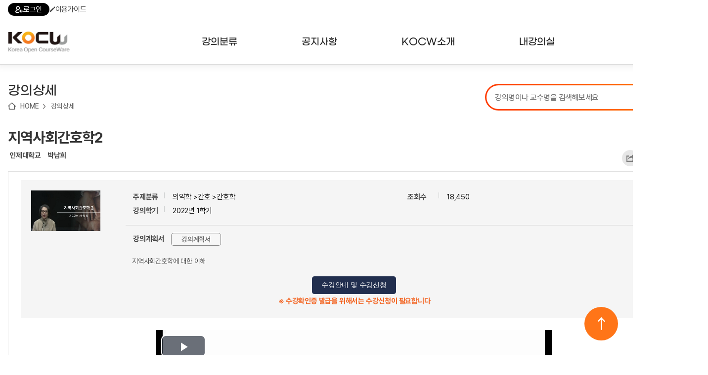

--- FILE ---
content_type: text/html; charset=utf-8
request_url: http://www.kocw.net/home/cview.do?cid=c35b917cf1813084
body_size: 178035
content:
















	
	
	
	
	 
	

	
	
	
		
		
	
	

	
	
	

 	
	
	
		
		
	
		
		
	
	


<!DOCTYPE html>
<html lang="ko">
<head>
	<title>지역사회간호학2  - 인제대학교 | KOCW 공개 강의</title>
    <meta http-equiv="Content-Type" content="text/html; charset=utf-8" />
    <meta name="Description" content="인제대학교. 박남희. 지역사회간호학에 대한 이해" />
	<meta name="Keywords" content="지역사회간호,Community Health Nursing" />
	
	<meta name="image" content="http://www.kocw.net/home/common/contents/thumbnail/07/t1469144.jpg" />
	
	<meta http-equiv="cache-control" content="no-cache" />
    <meta http-equiv="expires" content="0" />
    <meta http-equiv="pragma" content="no-cache" />
    <meta http-equiv="X-UA-Compatible" content="IE=edge" />

	<link rel="shortcut icon" href="/home/images/favicon.ico" type="image/x-icon" />
	<link type="text/css" rel="stylesheet" href="/home/common/css/reset.css?ver=250721" />
	<link type="text/css" rel="stylesheet" href="/home/common/css/global.css?ver=250721" />
	<link type="text/css" rel="stylesheet" href="/home/common/css/lecture.css?ver=250721" />
	<link type="text/css" rel="stylesheet" href="/home/common/css/search.css?ver=250721" />
	<link type="text/css" rel="stylesheet" href="/home/common/css/account.css?ver=250721" />
	<link type="text/css" rel="stylesheet" href="/home/common/css/ocn.css?ver=250811" />
	<link type="text/css" rel="stylesheet" href="/home/common/css/page.css?ver=250721" />
	<link type="text/css" rel="stylesheet" href="/home/common/css/layout.css?ver=250721">
	<link type="text/css" rel="stylesheet" href="/home/common/css/guide.css?ver=250721" />
	<link type="text/css" rel="stylesheet" href="/home/common/css/sub24.css?ver=250721">
	<link type="text/css" rel="stylesheet" href="/home/common/css/swiper.css?ver=250721">
	<link type="text/css" rel="stylesheet" href="/home/common/css/selectbox.css?ver=250721">
	
	<script type="text/javascript" src="/home/common/js/jquery/jquery-1.7.1.min.js"></script>
	<script type="text/javascript" src="/home/common/js/jquery/swiper.jquery.min.js?ver=250721"></script>
	<script type="text/javascript" language="javascript" src="/home/common/js/common.js"></script>
	<script type="text/javascript" language="javascript" src="/home/common/js/jquery/jquery.customInput.js"></script>
    <script type="text/javascript" language="javascript" src="/home/common/js/jquery/jquery.selectbox.js"></script>
    <script type="text/javascript" language="javascript" src="/home/common/js/search.js"></script>
    <script type="text/javascript" language="JavaScript" src="/home/common/js/ui.js"></script>
    
    









	<script type="text/javascript">
	
	 $(document).ready(function () {
         $('.menu > li').hover(
             function() {
                 $('.headerInner').addClass('open');
             },
             function() {
                 $('.headerInner').removeClass('open');
             }
         );

         $('.menu > li > a').on('focus', function() {
             $('.headerInner').addClass('open');
         });

         $('.menu > li > a').on('blur', function() {
             setTimeout(function() {
                 if (!$('.menu > li > a').is(':focus')) {
                 }
             }, 100);
         });

         $('.subMenu a').on('focus', function() {
             $('.headerInner').addClass('open');
         });

         $('.subMenu a').on('blur', function() {
             setTimeout(function() {
                 if (!$('.menu > li > a').is(':focus') && !$('.subMenu a').is(':focus')) {
                     $('.headerInner').removeClass('open');
                 }
             }, 100);
         });

         $('.searchDetailBtn').click(function(e) {
             e.preventDefault();
             $('.searchDetail').addClass('on');
         });

         $('.searchDetail .searchDetailClose').click(function(e) {
             e.preventDefault();
             $('.searchDetail').removeClass('on');
         });


         $('.hamburger').click(function() {
             var $sitemap = $('.sitemap');
             var isOpen = $sitemap.hasClass('open');

             $sitemap.toggleClass('open').attr('hidden', isOpen);
             $(this).attr('aria-expanded', !isOpen);
             
             $(this).toggleClass('open');

             if (!isOpen) {
                 $sitemap.attr('tabindex', '-1').focus();
                 $('body').addClass('noScroll');
             } else {
                 $(this).focus();
                 $('body').removeClass('noScroll');
             }
         });

         var $topButton = $("#topButton");

         $(window).scroll(function() {
             if ($(this).scrollTop() > 100) {
                 $topButton.fadeIn();
             } else {
                 $topButton.fadeOut();
             }
         });

         $topButton.click(function(e) {
             e.preventDefault();
             $('html, body').animate({scrollTop: 0}, 800);
         });

     });
   

    </script>



	<meta property="fb:app_id" content="479796112053171" />
	<meta property="fb:admins" content="100001008643231,100003781037138" />
	<meta property="og:title"  content="지역사회간호학2" />
	
	<meta property="og:image" content="http://www.kocw.net/home/common/contents/thumbnail/vod.png" /> 
	
	<meta property="og:description"  content="지역사회간호학에 대한 이해" />
	<meta property="og:type" content="video.other" />
	<meta property="og:url" content="http://www.kocw.net/home/cview.do?cid=c35b917cf1813084" />
	<meta property="og:site_name" content="'KOCW - Korea Open CourseWare, www.kocw.net" />

<style type="text/css">
	.vodPlayer{width:800px; height:35px; margin:0 auto; background:url(/home/images/search/vodPlayerBg6.gif) no-repeat 0 0; overflow:hidden}
	.vodPlayer .vodInfo{ float:left;width:480px;margin:10px; font-size:11px; text-align:left }
	.vodPlayer .btnVodList li{ float:left}
	.vodPlayer .playSpeed{float:right;width:105px;margin:10px 0 0 0;}
	.vodPlayer .playSpeed dt{float:left;}
	.vodPlayer .playSpeed dd{float:left;margin-left:9px;}
	.vodPlayer .playSpeed dd select{width:50px;border:1px solid #ccc; font-size:11px;}
	.vodPlayer .fullscreen{float:left;margin:10px 0 0 15px;}
	.clipPos1 {position: absolute;bottom: 0;height: 13px;width: 0.3em;background: #de7545;text-align: left;}
	.clipPos2 {position: absolute;bottom: 0;height: 13px;width: 0.3em;background: #88cc55;text-align: left;}	
	
</style>

<script src="/home/common/js/flowplayer/flowplayer-3.2.4.min.js"></script>
<script type="text/javascript" language="JavaScript" src="/home/common/js/jquery/jquery.cookie.js"></script>
<script type="text/javascript" src="/home/common/js/course.js?ver=180628"></script>
<script type="text/javascript" src="/home/common/js/lecture.js?ver=250617"></script>
<script type="text/javascript" src="/home/common/js/media.js?ver=241128"></script>
<script type="text/javascript" src="/home/common/js/curation.js?ver=220816"></script>
<script type="text/javascript" src="/home/common/js/jquery/jquery.placeholder.js"></script>

<link href="/home/common/js/video-js/video-js.css?ver=20180315" rel="stylesheet" />
<script src="/home/common/js/video-js/video.js?ver=20180315"></script>
<script src="/home/common/js/dash/dash.all.min.js?ver=250711"></script>
<script src="/home/common/js/dash/videojs-dash.js"></script>
<script type="text/javascript" src="/home/common/js/jszip/jszip.min.js"></script> 
<script type="text/javascript" src="/home/common/js/jszip/jszip-utils.min.js"></script> 
<script type="text/javascript" src="/home/common/js/jszip/FileSaver.js"></script> 
<script src="https://t1.kakaocdn.net/kakao_js_sdk/2.5.0/kakao.min.js"
  integrity="sha384-kYPsUbBPlktXsY6/oNHSUDZoTX6+YI51f63jCPEIPFP09ttByAdxd2mEjKuhdqn4" crossorigin="anonymous"></script>
<script>
  Kakao.init('60b308e45a678aa21a1efa2c14285765'); // 사용하려는 앱의 JavaScript 키 입력
</script>

<script type="text/javascript">  
	var cid ='c35b917cf1813084';
</script>

<script type="text/javascript">

	


var isLogIn = 'false';
var playerState = 'flash';    // flash, html5
var isLoadPage = true;
var isLoadPageResume = true;
var isLoadPageH5 = true;
var isLoadSeek = true;
var prePositionSec = 0;	
var limitContinueSec = 60;
var isChaged = false;
var tid ;			//savecurrenttime id
var h5player ;	
var vLectureId = '1469145';
var vCousrseId = '1469144';			
var isButtonAction = false;
var isMd = false;		//mobile device
var downType = '21';
var pRate = '1.0';		
var currentVUrl = "Id+3VUChWQfr7vA7Z5LOnZ8+OyR8hfRq6FrTSfIutqIutwkiZ4Tc7kX82AhU2hQ2kDKQ4a7Z4Xg="; 
var currentCss = "1"; 
var isLid = false;
var isClip = false; //클립동영상 구분
var endTime;  //클립종료시간
var vid;
var isDash = false;

var isEval = false;
if(false){
	isEval = true;
}

$(window).load(function () {
	setTimeout(function(){
		if(isLogIn == 'true' && '6' == 6 && '0' > 0){
			 if (confirm('수강신청한 강의입니다. \n수강 페이지로 이동하시겠습니까?') == true) {
				window.location.href="/home/enrolment/enrolmentView.do?cid="+cid;
			 }	
		}
	}, 500);
 });


$(document).ready(function() {		
	



	//html5재생  기본으로
	isMd = true;
	playerState = 'html5';



	if(isMd){
		initH5player('');		
	}else{
		initFplayer('Id+3VUChWQfr7vA7Z5LOnZ8+OyR8hfRq6FrTSfIutqIutwkiZ4Tc7kX82AhU2hQ2kDKQ4a7Z4Xg=', '');
	}



//
	if(''!= ''){
		if(''=='true'  && isMd){ //클립영상 재생인 경우
			isClip = true;
			vLectureId = '';
			getLidUrl('','m','','');
		}else{
			if(isMd){
				getLidUrl('','m');
			}else{
				getLidUrl('','d');
			}
		}
	}
	  
      
	  
	
		 jQuery(".loginInfoR").show();
		 jQuery("#comment_text").attr("readonly",true);
	
		
		
 	 // 첫번째 차시의 다음차시 세팅
	 $('#nextPlay').attr('href', "javascript:"+$('.aPlay2').attr('onclick'));
 	 
   //  if(false){
    	// $f().getPlugin("captions").hide();
    // }
   
    
     //사용자 의견
     f_commentMore();
 	 
  	 // 선택 차시 색상변경
	 f_add_css(currentCss);
	 
	 // 연관 강의,논문
   	 $.ajax({
         url: "/home/search/relateSearch.do",
         type: "POST",
         cache: false,
         data: { title : "지역사회간호학2",
     		keyword : "지역사회간호,Community Health Nursing",
         		kemId : "1469144",
         		if : ""
         },
         success : function(html) {
         	$('#relateSearch').html(html);
         },
         error : function(request,status,error){
             //alert("해당 자료를 조회하는 중 오류가 발생했습니다.");
         }
      });
	 
   	// 내가 본 강의
	var oldCookieVal = getCookie("myCourse");
    //alert("쿠키===>"+oldCookieVal);
    if(oldCookieVal != null) {
	      // 중복체크
		 if(oldCookieVal.indexOf('1469144')==-1){ 
			 var cookieValArr = new Array();     
			 var newCookieVal;
			 newCookieVal = "1469144_";
			 cookieValArr = oldCookieVal.split("_");  
			 
			 for(var i=0;i<cookieValArr.length;i++){ 
				 if(cookieValArr.length >=  10){  // 강의가 10개 이상 쌓이지 않도록 최근 본 강의가 아닌건 제외 시킴
				   if(i < cookieValArr.length-1){	 
					 newCookieVal = newCookieVal+cookieValArr[i];
					 if( i != cookieValArr.length-2){ 
							newCookieVal = newCookieVal+"_"; 
						}	 
				    }
				 }else{
					 newCookieVal = newCookieVal+cookieValArr[i]; 
					 if( i != cookieValArr.length-1){ 
							newCookieVal = newCookieVal+"_"; 
						}	 
				 }  
			 }//for
			  
			 setMyCourseCookie("myCourse",newCookieVal);
		     } // 중복체크 if
		  }else{
			  setMyCourseCookie("myCourse",'1469144');
		  }
    
    	vid =document.getElementById("h5player_html5_api");
    	
    	f_viewCount('1469144'); 

    	
   // 되감기/앞으로감기 	
   var myPlayer = videojs("h5player_html5_api");
   
   var VjsButton = videojs.getComponent('Button');
   var FBFButton = videojs.extend(VjsButton, {
       constructor: function(player, options) {
           VjsButton.call(this, player, options);
           this.player = player;
           this.step_size = options.value;
           this.on('click', this.onClick);
       },

       onClick: function() {
           // Start by pausing the player
           this.player.pause();
           // Calculate movement distance
           var dist = this.step_size;
           this.player.currentTime(this.player.currentTime() + dist);
           this.player.play();
       },
   });
	
   myPlayer.player().controlBar.addChild (
       new FBFButton(myPlayer, {
           el: videojs.dom.createEl(
	               'button',
	               {
	                   className: 'vjs-res-button vjs-control',
	                   innerHTML: '<div class="vjs-control-content"><a href="javascript:void(0);" class="btnBackward" title="5초 뒤로">5초 뒤로</a></div>'
	               },
	               {
	                   role: 'button'
	               }
	           ),
	       value: -5
   }));
	   
   myPlayer.player().controlBar.addChild (
       new FBFButton(myPlayer, {
           el: videojs.dom.createEl(
	               'button',
	               {
	                   className: 'vjs-res-button vjs-control',
	                   innerHTML: '<div class="vjs-control-content" style="margin-left: -10px;"><a href="javascript:void(0);" class="btnForward" title="5초 앞으로">5초 앞으로</a></div>'
	               },
	               {
	                   role: 'button'
	               }
	           ),
	       value: +5
   }));
   
});   // ready

document.onkeydown = function(event) {
    switch (event.keyCode) {
       case 37:
            event.preventDefault();
            
            vid_currentTime = vid.currentTime;
            vid.currentTime = vid_currentTime - 5;
          break;
       

       case 39:
            event.preventDefault();
            
            vid_currentTime = vid.currentTime;
            vid.currentTime = vid_currentTime + 5;
          break;
       
    }
};

function getLidUrl(lectureId,deviceType,stime,etime){	
	
	jQuery.ajax({
          type: "POST",
          url: "/home/search/searchLectureLoc.do",
          data: "lectureId=" + lectureId,
          error : function(html){
               alert("강의 페이지 보기에 실패하였습니다.");
     },
    success : function(transport){
    	try{
                 var searchLocObj = eval("(" + transport + ")");
                 var location = searchLocObj[0]["location"];
                 var mp4Loc = searchLocObj[0]["mp4Loc"];
                 var isKmp4 = searchLocObj[0]["isKmp4"];
                 var contentType = searchLocObj[0]["contentType"];
                 var lectureTitle = searchLocObj[0]["lectureTitle"];
                 var lectureOrder = searchLocObj[0]["lectureOrder"];
                 
                 
                
                  if(isKmp4 > 0) { 
                	 currentVUrl = mp4Loc;  //encrypt 주소 
                	 if(isClip){
           				 getUrl(mp4Loc, deviceType, function(vu) {
           					f_initClip(stime,etime,'1.0',vu); 
           				 });
            		  }else{            			        			  
                          if(deviceType == 'd'){ //flash
                        	 mp4Loc = location.substring(location.indexOf('[vod]')+6,location.indexOf('mp4')+3);
                         	 isLid = true;
                         	 doInitFplayer(mp4Loc);
                         	 currentVUrl = mp4Loc;
                         	 $('.vodInfo').html(lectureTitle);
                         	 jQuery("#aTitle1").css("color", "#5a5a5a");
                          }else{ //html5
//                        	  initH5player();  
                        	  getUrl(mp4Loc, deviceType, function(vu) {
                        		  h_play(vu, 0, '1.0');
                 				});
                          }
            		  }
                	 $('.vodInfo').html(lectureTitle);
 					 f_add_css(lectureOrder); 
 					 f_playSet(lectureOrder); 
 					 $('#openClip').attr('href','javascript:f_openClip('+lectureId+')');
                 }else{
                       f_openLecture(location,'1469144','0','21','','http://www.kocw.net/home/cview.do?cid=c35b917cf1813084');
                       f_add_css(lectureOrder); 
                 }
                 
                
     	}catch(e){}
     }
    });
	isLid = false;
}

function overrp(el){
	el.setAttribute('src','/home/images/search/replayOn.png');
}

function outrp(el){
	el.setAttribute('src','/home/images/search/replayOff.png');
}


/** 내가 본 강의 쿠키 셋팅**/
function setMyCourseCookie(name, value){  
 
	 var todayDate = new Date();
	 var nextDate = new Date(); 
	
	 nextDate.setDate( todayDate.getDate() + 20 );

	document.cookie = name + "=" + escape( value ) + "; path=/; expires=" + nextDate.toGMTString() + ";" 
}

/**쿠키 가져오기 **/
function getCookie( cookieName ){
	
	var search = cookieName + "=";
	var cookie = document.cookie;
	// 현재 쿠키가 존재할 경우
	if( cookie.length > 0 ){
		// 해당 쿠키명이 존재하는지 검색한 후 존재하면 위치를 리턴.
		startIndex = cookie.indexOf( cookieName );
		// 만약 존재한다면
		if( startIndex != -1 ){
			// 값을 얻어내기 위해 시작 인덱스 조절
			startIndex += cookieName.length;
			// 값을 얻어내기 위해 종료 인덱스 추출
			endIndex = cookie.indexOf( ";", startIndex );
			// 만약 종료 인덱스를 못찾게 되면 쿠키 전체길이로 설정
			if( endIndex == -1) endIndex = cookie.length;
				// 쿠키값을 추출하여 리턴
				return unescape( cookie.substring( startIndex + 1, endIndex ) );
			}else{
				// 쿠키 내에 해당 쿠키가 존재하지 않을 경우
				return null;
			}
		}else{
		// 쿠키 자체가 없을 경우
		return null;
		}
}


	/**사용자의견 등록 **/
	function f_createComment(){
		
		var userType = 'null';
		if(userType != null && userType == 'apple') {
			if (confirm('RISS 통합회원가입이 필요한 메뉴입니다. \nRISS 회원가입 페이지로 이동하시겠습니까?') == true) {
				var windowOpen = window.open('https://www.riss.kr/main/user/JoinMember.do', '_blank');			
				if (windowOpen == null || typeof(windowOpen) == 'undefined') {
					alert('팝업 차단을 해제해주세요');
				}
				else {
					windowOpen.focus();
				}
			}
			
			return;
		}
		
	    var f = document.frm;
	    var commentText = f.comment_text.value;
	
	 	
	    	if(confirm("사용자 의견은 로그인 후에 이용이 가능합니다.\n로그인 하시겠습니까?.")){
				//f_loginPopup();
	    		location.href="/home/login.do";
				}
	     
	}

	/**사용자 의견 조회**/
	function f_searchComment(kemId) {
		 jQuery.ajax({
	         type: "POST",
	         url: "/home/search/searchComment.do",
	         data: "kemId=" + kemId,
	         error : function(html){
	         alert("사용자의견을 가져올 수 없습니다.");
	         },
	         success : function(transport){
	             try{
	                 var commentObj = eval("(" + transport + ")");
	
	                 var html = [];
	                   	for (var i = 0; i < commentObj[0]["addComments"].length ; i++) {
	                             var addComment = commentObj[0]["addComments"][i];
	                             var name = addComment['name'];
	                             var contents = addComment['contents'];
	                             var commentId = addComment['commentId'];
	                             var userId = addComment['userId'];
	                             var commentUser = addComment['userId'];
	                             if(commentUser == null || commentUser == 'super-admin01' || commentUser == 'kocw-admin'){
	                            	 commentUser = addComment['name'];
	                             }else{
	                            	 commentUser = addComment['maskingUserId'];
	                             }
	                             var createdDate = addComment['createdDate'];
	                             	html.push('<dl class="userTxt dotUnderline comment">');
								    html.push('<dt>'+commentUser+'<span>'+createdDate+'</span>');
	
									if(userId == "null"){
										html.push('<a href="#Redirect" onclick="f_deleteComment('+commentId+')"> <img src="/home/images/search/btnClose02.gif" alt="delete" /></a>');
									}
									html.push('</dt>');
									if(userId == 'super-admin01' || userId == 'kocw-admin'){
	                             		html.push('<dd><font color="#ff6218" >'+contents+'</font></dd>');
									}else{
										html.push('<dd>'+contents+'</dd>');
									}
									html.push('</dl>');
	
	                    }
							document.getElementById('commentDiv').innerHTML = html.join('');
							jQuery("#comment_len").text("0");
							f_commentMore();
	               }
	             catch(e) { }
	
	         }
	     });
	
	}

	/** 사용자 의견 삭제 **/
	function f_deleteComment(commentId){
	
	   if(confirm("사용자의견을 삭제하시겠습니까?")){
	   jQuery.ajax({
	        type: "POST",
	        url: "/home/search/deleteComment.do",
	        data: {
	            commentId : commentId
	                  },
	
	            error : function(html){
	            alert("사용자 의견 삭제에 실패하였습니다.");
	        },
	        success : function(transport){
	                if(transport == "success"){
	                    alert("사용자의견이 삭제 되었습니다.");
	                    f_searchComment('1469144');
	                }else{alert("사용자 의견 삭제에 실패하였습니다.");
	                }
	        }
	    });
	   }
	}

	/**평가 점수 등록**/
	function f_creteEvaluation(starId) {
		
		var userType = 'null';
		if(userType != null && userType == 'apple') {
			if (confirm('RISS 통합회원가입이 필요한 메뉴입니다. \nRISS 회원가입 페이지로 이동하시겠습니까?') == true) {
				var windowOpen = window.open('https://www.riss.kr/main/user/JoinMember.do', '_blank');			
				if (windowOpen == null || typeof(windowOpen) == 'undefined') {
					alert('팝업 차단을 해제해주세요');
				}
				else {
					windowOpen.focus();
				}
			}
			
			return;
		}
	
		 var f = document.frm;
		 var evalSelect = starId;
		 var msg = "별 "+starId+"개를 선택하셨습니다.\n평가점수를 등록하시겠습니까?";
		
		 
		 	if(confirm("사용자 평가는 로그인 후에 이용이 가능합니다.\n로그인 하시겠습니까?.")){
					//f_loginPopup();
		 			location.href="/home/login.do";
				}
		
	}

	/** 강의담기 **/
	function f_mylist(obj,kemId,flag){
		
		var userType = 'null';
		if(userType != null && userType == 'apple') {
			if (confirm('RISS 통합회원가입이 필요한 메뉴입니다. \nRISS 회원가입 페이지로 이동하시겠습니까?') == true) {
				var windowOpen = window.open('https://www.riss.kr/main/user/JoinMember.do', '_blank');			
				if (windowOpen == null || typeof(windowOpen) == 'undefined') {
					alert('팝업 차단을 해제해주세요');
				}
				else {
					windowOpen.focus();
				}
			}
			
			return;
		}
		
	    
	        if(confirm("내 강의실은 로그인 후에 이용이 가능합니다.\n로그인 하시겠습니까?.")){
	            //f_loginPopup();
	        	location.href="/home/login.do";
	         }
	       
	}
	
	/** 콘텐츠 다운로드 통계  쌓기**/
	function f_contents_download(courseId,lectureId,contentType){ 
		
		 
		 jQuery(".evnet_img").css("display","");
	
		var userId;
		
		 userId = 'kocw_guest';
	 
		 jQuery.ajax({
		      type: "POST",
		      url: "/home/search/updateContentDown.do",
		      data: {courseId : courseId ,
		     	 	lectureId : lectureId ,
		     	 	contentType : contentType,
		             userId : userId
		            },
		      error : function(html){
	
		      },
		      success : function(transport){
		              if(transport == "success"){
	
		              }else{
		              }
		      }
		  });		 
		
	}


	/** 선택 된 차시 타이틀 css 적용   **/
	function f_add_css(cId){
			for(var i=1; i<=1711; i++){
	      	if(cId == i){
	      		jQuery("#aTitle"+i).css("color", "#F27E35");
			 	}else{
	      		jQuery("#aTitle"+i).css("color", "#5a5a5a");
	      	}
			 }
	}

	/** 사용자 의견 글자수 체크  **/
	function f_check_strlen(content,maxLen){
	
		  var i;
		  var temp="";
		  var strByte =0;
		  var len = content.value;
		  var tempContent="";
	
		  for(i=0; i<len.length; i++) {
	
			  temp = len.charAt(i);
	
			  if(escape(temp).length > 4){
				  strByte = strByte+2;  //한글
			  }else{
				  strByte = strByte+1;
			  }
	
			  if(strByte <= maxLen){
					tempContent = tempContent+temp;
			  }
		  }
	
		// 글자 200자 초과시
		if(strByte > maxLen){
	
			alert("글자를 초과 입력하셨습니다.\n사용자의견은 "+maxLen+"자 까지 작성 할 수 있습니다.");
	
			content.value = tempContent;   // 사용자 의견 200자 까지
			strByte=0;
	
			 for(i=0; i<tempContent.length; i++) {
	
				  if(escape(tempContent.charAt(i)).length > 4){
					  strByte = strByte+2;  //한글
				  }else{
					  strByte = strByte+1;
				  }
			 }//for
	
	
		}//if
	
		jQuery("#comment_len").text(strByte);
	}

	/** 오류접수  **/
	function f_error_request(lectureId){
		
		var userType = 'null';
		if(userType != null && userType == 'apple') {
			if (confirm('RISS 통합회원가입이 필요한 메뉴입니다. \nRISS 회원가입 페이지로 이동하시겠습니까?') == true) {
				var windowOpen = window.open('https://www.riss.kr/main/user/JoinMember.do', '_blank');			
				if (windowOpen == null || typeof(windowOpen) == 'undefined') {
					alert('팝업 차단을 해제해주세요');
				}
				else {
					windowOpen.focus();
				}
			}
			
			return;
		}
	
		 
		  if(confirm("오류접수는 로그인 후에 이용이 가능합니다.\n로그인  하시겠습니까?.")){
				//f_loginPopup();
			  	location.href="/home/login.do";
			}
		  
	}

	/** URL 퍼가기**/
	function f_mv_url(lectureId){
	
		var url = "http://www.kocw.net/home/cview.do?lid="+lectureId;
	
		 if(navigator.userAgent.match(/msie/gi) || navigator.userAgent.match(/Trident/gi)) {
			// 클립보드로 복사
			window.clipboardData.setData('text',url);
			alert("해당 차시의 URL이 복사되었습니다.");
		}else{
			prompt("해당 차시의 URL입니다. Ctrl+C를 눌러 복사하세요", url);
		}
	}

	/** SOURCE 퍼가기**/
	function f_mv_source(courseId,lectureId){
	
	    var location = "http://www.kocw.net/home/flowEmbed.do?courseId="+courseId+"&lectureId="+lectureId;
	
	    var txt ='<iframe src="'+location+'"\n'
	   		 +' width="610" height="460" \n'
	   		 +' frameborder="0" allowfullscreen>\n'
	  		 +'</iframe>';
		txt=txt.split('\n').join("");
	
		 if(navigator.userAgent.match(/msie/gi) || navigator.userAgent.match(/Trident/gi)) {
			// 클립보드로 복사
			window.clipboardData.setData('text',txt);
			alert("해당 차시의 Embedded Sources 가 복사되었습니다.");
		}else{
			prompt("해당 차시의 Embedded Sources입니다.\nCtrl+C를 눌러 복사하세요", txt);
		}
	}

	/** 동영상 play **/
	function f_play(location,courseId,lectureId,cId,title,isPlay,captionUrl){
	
		vLectureId = lectureId;
		
		//동영상구간 취소
		f_cancelClip();
		
		isClip = false;  

		if(isMd){
			do_f_play(location,courseId,lectureId,cId,title,isPlay,captionUrl,'m');
		}else{
			do_f_play(location,courseId,lectureId,cId,title,isPlay,captionUrl,'d');
		}	

		isLid = false;

		$('html, body').animate({scrollTop:$('#vodW').position().top - 10},10);
		
		try{
			showEvent(950);
		}catch(e){}
		
		try{ 
			ga('send', 'pageview', '/home/search/searchDetailView.do?cid='+courseId+'t=fplay'); 
		}catch(e){}
		
	}

	/**이전,다음차시 셋팅**/
	function f_playSet(isPlay){
	 if ($('.aPlay' + (Number(isPlay) - 1)).length > 0) {
	        $('#prevPlay').attr('href', "javascript:" + $('.aPlay' + (Number(isPlay) - 1)).attr('onclick'));
	    } else {
	        $('#prevPlay').attr('href', "javascript:alert('이전 차시가 없습니다.')");
	    }
	
	    if ($('.aPlay' + (Number(isPlay) + 1)).length > 0) {
	        $('#nextPlay').attr('href', "javascript:" + $('.aPlay' + (Number(isPlay) + 1)).attr('onclick'));
	    } else {
	        $('#nextPlay').attr('href', "javascript:alert('다음 차시가 없습니다..')");
	    }
	}		
	
	function f_vewLec(loc,cid,lid,downtype,scount,ogurl){
		f_openLecture(loc,cid,lid,downtype,scount,ogurl);
		try{
			showEvent();
		}catch(e){}
	}
	
	function f_enrolmentInfo() {
		document.location.href = "/home/enrolment/enrolmentInfo.do?cid=" + "c35b917cf1813084";
	}
	
	function f_go_enrolment() {
		document.location.href = "/home/enrolment/enrolmentView.do?cid=" + "c35b917cf1813084";
	}
	
	// 문서자료 다운로드
	function urlToPromise(url) { 
	    return new Promise(function (resolve, reject) {
	    	//url = "https://cors-anywhere.herokuapp.com/"+url; 
		    JSZipUtils.getBinaryContent(url, function (err, data) {
	            if (err) {
	                reject(err);
	            } else {
	                resolve(data);
	            }
	        });
	    });
	}

	function downDocFile(){
		var zip = new JSZip();
		var ispdf = false;
		
	
	
	
	
	
	
	
	
	
	
	
	
	
	
	
	
	
	
	
	
	
	
	
	
	
	
	
	
	
	
	
	
	
	
	
	
	
	
	
	
	
	
	
	
	
	
	
	
	
	
	
	
	
	
	
	
	
	
	
	
	
	
	
	
	
	
	
	
	
	
	
	
	
	
	
	
	
	
	
	
		zip.generateAsync({ type: "blob" })
		    .then(function (blob) { 
		        saveAs(blob, "example.zip");
		    }, function (err){
		    	alert("zip down error!");
		    });
	}
	
    
    function f_viewCount(kemId){
    	
  	  if(kemId.substring(kemId.length-1,kemId.length)==','){
  		  kemId = kemId.substring(0,kemId.length-1);
  	  }
        jQuery.ajax({
            type: "POST",
            url: "/home/search/searchViewCount.do",
            data: {
                kemId : kemId
                      },

                error : function(html){
	              },
	              success : function(transport){
	                  try{
	                      var viewCountObj = eval("(" + transport + ")");
	                      if( viewCountObj[0]["viewCounts"].length  > 0){

	                          for (var i = 0; i < viewCountObj[0]["viewCounts"].length ; i++) { 

	                        	var addInfo= viewCountObj[0]["viewCounts"][i];
	                            var subtitles = addInfo['subtitles'];	
	                            var isSignLang = addInfo['is_sign_lang'];
	                        	//var ai_cap_cnt = addInfo['ai_cap_cnt'];	
	                        	//var ai_cap_c_cnt = addInfo['ai_cap_c_cnt'];
	                            
								var s_html =[];	
								
								if(subtitles != 'undefined' && subtitles != null) {
									s_html.push('<div class="captionInfo">자막을 제공하는 강의입니다.</div>');
									document.getElementById("subtitles").innerHTML += s_html.join('');
								}
								if(isSignLang != null && isSignLang == 1) {
									document.getElementById("subtitles").innerHTML +=' <div class="captionInfo">수어을 제공하는 강의입니다.</div>';
								}
	                          }
                        }
                  } catch (e) {
                	  console.log('error: ' + e);
                	  console.log('error stack: ' + e.stack);
                  }
     			}
 		 });
    }
    
    /** 공유하기  **/
    function f_shareLayerOpen() {
    	var shareLayer = document.getElementById('share_layer');
    	shareLayer.style.display = 'block';
    }
    
	function f_shareLayerClose(){
    	var shareLayer = document.getElementById('share_layer');
    	shareLayer.style.display = 'none';
	}
	 
   	function f_share(snsName) {
   		
    	if(snsName == null) {
    		return false;
    	}
    	
    	f_cntShare(snsName);
    	
    	var sharePopup;
    	var popWidth = '500';
    	var popHeight = '450';
    	var popLeft = Math.ceil((window.screen.width - popWidth)/2);
    	var popTop = Math.ceil((window.screen.height - popHeight)/2);
    	var title = '지역사회간호학2';
    	
    	switch(snsName) {
    		case 'facebook' :
    			sharePopup = window.open('http://www.facebook.com/sharer/sharer.php?u=' + 'http://www.kocw.net/home/cview.do?cid=c35b917cf1813084', '', 'width='+ popWidth +', height='+ popHeight +', left=' + popLeft + ', top='+ popTop);
    			break;
    		case 'twitter' :
    			sharePopup = window.open('http://twitter.com/intent/tweet?url=' + 'http://www.kocw.net/home/cview.do?cid=c35b917cf1813084' + "&text=" + '지역사회간호학2' , '', 'width='+ popWidth +', height='+ popHeight +', left=' + popLeft + ', top='+ popTop);
    			break;
    		case 'kakaotalk' :
    		    Kakao.Share.sendDefault({
    		      objectType: 'feed',
    		      content: {
    		    	  title: title.replace(/'/g,""),
    		        imageUrl:
    		          'http://www.kocw.net/home' + '/common/contents/thumbnail/07/t1469144.jpg',
    		        link: {
    		          // [내 애플리케이션] > [플랫폼] 에서 등록한 사이트 도메인과 일치해야 함
    		          mobileWebUrl: 'http://www.kocw.net/home/cview.do?cid=c35b917cf1813084',
    		          webUrl: 'http://www.kocw.net/home/cview.do?cid=c35b917cf1813084',
    		        },
    		      },
    		      buttons: [
    		        {
    		          title: '자세히 보기',
    		          link: {
    		            mobileWebUrl: 'http://www.kocw.net/home/cview.do?cid=c35b917cf1813084',
    		            webUrl: 'http://www.kocw.net/home/cview.do?cid=c35b917cf1813084',
    		          },
    		        },
    		      ],
    		    });
    		    break;
    		case 'naverband' :
    			sharePopup =  window.open('http://www.band.us/plugin/share?body=' + '지역사회간호학2 http://www.kocw.net/home/cview.do?cid=c35b917cf1813084' + '&route=' + 'http://www.kocw.net/home/cview.do?cid=c35b917cf1813084');
    			break;
    		case 'copylink' :
    			var dummy = document.createElement("textarea");
    			document.body.appendChild(dummy);
    			dummy.value = 'http://www.kocw.net/home/cview.do?cid=c35b917cf1813084';
    			dummy.select();
    			document.execCommand("copy");
    			document.body.removeChild(dummy);
    			alert("URL이 클립보드에 복사되었습니다.");
    			break;
    	} 
    	
    }
   	
   	function f_cntShare(snsName) {
		gtag('event', 'share_count', {
			'event_label': snsName,
			'value': 'http://www.kocw.net/home/cview.do?cid=c35b917cf1813084'
		});
	}
   	
   	
   	function f_commentMore(){ 
		$("#commentDiv > dl").slice(0, 10).show();
		
		if($("#commentDiv > dl:hidden").length == 0){ 
			$(".more").hide();	
		 }else{
			$(".more").show();	
		 }
		
	    $(".more").click(function(e){ 
	   		e.preventDefault();
	   	 	$("#commentDiv > dl:hidden").slice(0, 10).fadeIn(200).show();
	   	 	if($("#commentDiv > dl:hidden").length == 0){ 
	   		 	$(".more").hide();
	   		}
	    });
   	}
   	
</script>

<script language="javascript" event=PlayStateChange(NewState) for="vodOb">
if(navigator.userAgent.match(/msie/gi) || navigator.userAgent.match(/Trident/gi)) {
		var vodOb=document.getElementById("vodOb");
		if(vodOb!=null){

		do_WMP_status(vodOb.playstate,vodLectureId);

		if(vodOb.playstate != '10' && loadPreviewImg==1){
			f_hide_pimg();
			f_contents_download('1469144',vodLectureId,21);
			
			if(true){ seekPrePosition(vodOb,vodLectureId); }
		}

		}
	}
</script>


</head>
<body>


<div id="divAccessibility">
<h2 class="skip">바로가기</h2>
    <ul>
        <li>
        	<a href="#mainGnbWrap">메뉴 바로가기</a>
        </li>
        <li>
        	<a href="#mainSearch">검색 바로가기</a>
        </li>
        <li>
        	<a href="#mainContainer">본문 바로가기(skip to content)</a>
        </li>
        <li>
            <a href="#footerWrap">KOCW정보 바로가기</a>
        </li>
    </ul>
</div>


<div id="divWrapper">
	






  
 



  








	 
	
	



<!-- header 영역 시작-->
<header id="divHeader" class="header">
	<ul class="headerTop">
        <li><a href="/home/login.do"><i class="icon icon-login"></i>로그인</a></li>
        
        
        <li><a href="/home/introduce/intro1.do?t=2"><i class="icon icon-guide"></i>이용가이드</a></li>
    </ul>
    <div class="headerArea">
    	<div class="headerInner">
    		<h1>
            	<a href="/home/index.do">
                    <img src="/home/images/main24/logo1.png" class="logo1" />
                    <img src="/home/images/main24/logo2.png" class="logo2" />
                </a>
            </h1>
    		<!-- header -->
    		<nav class="nav">
	            <ul class="menu">
	                <li>
	                    <a href="/home/search/univCoursesAll.do"><span>강의분류</span></a>
	                    <ul class="subMenu">
	                        <li><a href="/home/search/univCoursesAll.do">대학강의</a></li>
	                        <li><a href="/home/search/orgCoursesAll.do">기관강의</a></li>
	                        <li><a href="/home/search/majorCourses.do">전공분야</a></li>
	                        <li><a href="/home/special/themeCourses.do#subject/19">테마강의</a></li>
	                    </ul>
	                </li>
	                <li>
	                    <a href="/home/notice/noticeList.do"><span>공지사항</span></a>
	                    <ul class="subMenu">
	                        <li><a href="/home/notice/noticeList.do">공지사항</a></li>
	                        <li><a href="/home/notice/noticeList.do?nt=2">뉴스레터</a></li>
	                        <li><a href="/home/kocwStatistics.do">주요통계현황</a></li>
	                        <li><a href="/home/guide/guideMain.do">서비스도움말</a></li>
	                        <li><a href="http://www.riss.kr/customer/svchelp/HelpList.do?upper_id=2165" target="_blank;">고객센터</a></li>
	                    </ul>
	                </li>
	                <li>
	                    <a href="/home/introduce/intro1.do"><span>KOCW소개</span></a>
	                    <ul class="subMenu">
	                        <li><a href="/home/introduce/intro1.do">KOCW란?</a></li>
	                        <li><a href="/home/introduce/intro1.do?t=2">활용안내</a></li>
	                        <li><a href="/home/introduce/intro1.do?t=3">발자취</a></li>
	                    </ul>
	                </li>
	                <li>
	                    <a href="/home/mylist/mylist.do"><span>내강의실</span></a>
	                    <ul class="subMenu">
	                        <li><a href="/home/mylist/mylist.do">강의리스트</a></li>
	                        <li><a href="/home/enrolment/myEnrolment.do">수강확인증강의</a></li>
	                        <li><a href="/home/mylist/myReview.do">사용자의견</a></li>
	                        <li><a href="/home/curation/myClip.do">내강의클립</a></li>
	                    </ul>
	                </li>
	            </ul>
	        </nav>
    		<!-- //header -->
    		<a class="hamburger" href="javascript:;">
                <span></span>
            </a>
            <!-- sitemap -->
            <div class="sitemap">
            	 <div class="sitemapInner">
            	 	<ul class="sitemapMenu">
            	 		 <li>
	                        <a href="/home/search/univCoursesAll.do"><span>강의분류</span></a>
	                        <ul class="sitemapSubMenu">
	                            <li><a href="/home/search/univCoursesAll.do">대학강의</a></li>
		                        <li><a href="/home/search/orgCoursesAll.do">기관강의</a></li>
		                        <li><a href="/home/search/majorCourses.do">전공분야</a></li>
		                        <li><a href="/home/special/themeCourses.do#subject/19">테마강의</a></li>
	                        </ul>
	                    </li>
	                    <li>
	                        <a href="/home/notice/noticeList.do"><span>공지사항</span></a>
	                        <ul class="sitemapSubMenu">
	                            <li><a href="/home/notice/noticeList.do">공지사항</a></li>
	                        	<li><a href="/home/notice/noticeList.do?nt=2">뉴스레터</a></li>
	                            <li>
	                                <a href="/home/kocwStatistics.do">주요통계현황</a>
	                                <ul>
	                                    <li><a href="/home/kocwStatistics.do">강의 구축 현황</a></li>
	                                    <li><a href="/home/kocwStatistics.do?statType=2">강의 이용 현황</a></li>
	                                    <li><a href="/home/kocwStatistics.do?statType=3">인기강의 20선</a></li>
	                                    <li><a href="/home/kocwStatistics.do?statType=4">최신 강의 목록</a></li>
	                                    <li><a href="/home/kocwStatistics.do?statType=5">서비스 강의 목록</a></li>
	                                </ul>                                        
	                            </li>
	                            <li><a href="/home/guide/guideMain.do">서비스도움말</a></li>
	                            <li><a href="https://www.riss.kr/customer/svchelp/HelpList.do?upper_id=2165" target="_blank;">고객센터</a></li>
	                             
	                            
	                        </ul>
	                    </li>
	                    <li>
	                        <a href="/home/introduce/intro1.do"><span>KOCW소개</span></a>
	                        <ul class="sitemapSubMenu">
	                            <li><a href="/home/introduce/intro1.do">KOCW란?</a></li>
	                            <li><a href="/home/introduce/intro1.do?t=2">활용안내</a></li>
	                            <li><a href="/home/introduce/intro1.do?t=3">발자취</a></li>
	                        </ul>
	                    </li>
	                    <li>
	                        <a href="/home/mylist/mylist.do"><span>내강의실</span></a>
	                        <ul class="sitemapSubMenu">
	                            <li><a href="/home/mylist/mylist.do">강의리스트</a></li>
	                            <li><a href="/home/enrolment/myEnrolment.do">수강확인증강의</a></li>
		                        <li><a href="/home/mylist/myReview.do">사용자의견</a></li>
		                        <li><a href="/home/curation/myClip.do">내강의클립</a></li>
	                        </ul>
	                    </li>
            	 	</ul>
            	 </div>
            </div>
            <!-- //sitemap -->
    	</div>
    </div>
</header>
<!-- // header 영역 끝 -->  
	<script id="scriptSsoCdcUrl" type="text/javascript"></script>
	<script type="text/javascript">

	// login.jsp 에서 사용 
	var isLogin = false;	
	

	//로그아웃
	function f_logout(){		
		document.getElementById('scriptSsoCdcUrl').src = 'http://sso.riss.kr:11301/cdc_delete.jsp';
	
		//로그인 페이지 호출
	    jQuery.ajax({
			type: "POST",
			url: "/home/logout.do",
			error : function(){
				alert('오류가 발생하였습니다.');
			},
			success : function(msg){
				if(msg == "true"){
					alert('로그아웃에 실패하였습니다!');
				}
				else{
					location.replace('/home/index.do');
				}
			}
		});
	}	
	
	//개인정보 수정
    function f_myinfo(){
		var userType = 'null';
		if(userType != null && userType == 'apple') {
			if (confirm('RISS 통합회원가입이 필요한 메뉴입니다. \nRISS 회원가입 페이지로 이동하시겠습니까?') == true) {
				var windowOpen = window.open('https://www.riss.kr/main/user/JoinMember.do', '_blank');			
				if (windowOpen == null || typeof(windowOpen) == 'undefined') {
					alert('팝업 차단을 해제해주세요');
				}
				else {
					windowOpen.focus();
				}
			}
			
			return;
		}
 		window.open("https://www.riss.kr/myriss/MyInfoEdit.do",'_blank');
	}
	
	//아이디 비밀번호 찾기
	function f_openIdpwd(){
		 window.open("https://www.riss.kr/FindIdPasswd.do?noEmail=Y",'_blank');
	    }

</script>
	<!-- 전체 컨텐츠 영역 시작-->
	<main id="divWrapper">
		<div id="container">
			<div class="subContainer">
				 <!--guide inner 시작-->
	             <div class="guide inner">
	                 <div class="subTitle">
	                 	 <div class="divLocation">
	                     	 
	                         <h2>강의상세</h2>
	                         <ul>
	                             <li><a href="/home/index.do">HOME</a></li>
	                             
	                             <li><a href="javascript:void(0);">강의상세</a></li>
	                         </ul>
	                         
	                     </div>
	                     
	                     <article class="search">
	                     	





<script type="text/javascript">

//파이어폭스
function trick() {
    if(getBrowserType() !=1){
        if (db != document.search.query.value) {
            db = document.search.query.value;
            getAutoQuery(db);
        }
        setTimeout("trick()", 10);
    }
}
String.prototype.trim = function() {
    return this.replace(/(^\s*)|(\s*$)/g, "");
};


function mainSearch(){        
	var form = document.search;
    if(form.query.value.trim()==''){
        alert('검색어를 입력하세요');
        form.query.focus();
        return false;
    }
    var re = /[?*,@]/gi; //특수문자
    if(re.test(form.query.value)) {
        alert("검색어에 특수문자( ? * , @ )는 입력할 수 없습니다.");
        form.query.focus();
        return false ;
    }

    var pattern = /\b(a|an|and|at|b|by|c|d|e|f|for|from|g|h|i|in|is|it|its|j|k|l|m|n|o|of|on|or|p|q|r|s|t|the|to|u|v|w|with|x|y|z)\b/gi;
    var query = form.query.value;
    var temp = query.replace(pattern,"");
    if(temp.trim() == "") {
        alert("검색어가 하나의 알파벳(a~z an at and by for from in is it its on or the with)만으로 이루어져 있습니다. \n다른 검색어를 입력하십시오. ");
        return false;
    }
    
    form.action = "/home/search/search.do?query="+form.query.value;
    form.method = "post";
    form.submit();
}

function detailSearch(){ 
    var frm = document.searchDt;
    for(var i=0;i<frm.domestic_yn.length;i++){
        if(frm.domestic_yn[i].checked){
            switch(i){
                case 0:
                    frm.learn_type.value = "1|4";
                    frm.domestic.value = "";
                    break;
                case 1:
                    frm.learn_type.value = "1";
                    frm.domestic.value = "Y";
                    break;
                case 2:
                    frm.learn_type.value = "1|4";
                    frm.domestic.value = "N";
                    break;
                case 3:
                    frm.learn_type.value = "4";
                    frm.domestic.value = "N";
                    break;
            }
        }
    }
    var re = /[?*,@]/gi; //특수문자
    if(re.test(frm.keyword1.value)) {
        alert("검색어에 특수문자( ? * , @)는 입력할 수 없습니다.");
        frm.keyword1.focus();
        return false ;
    }
    if(re.test(frm.keyword2.value)) {
        alert("검색어에 특수문자( ? * , @ )는 입력할 수 없습니다.");
        frm.keyword2.focus();
        return false ;
    }
    if(re.test(frm.keyword3.value)) {
        alert("검색어에 특수문자( ? * , @ )는 입력할 수 없습니다.");
        frm.keyword3.focus();
        return false ;
    }

    var cnt = 0;
    var queryText = "";
    var field1 = frm.sel_keyword1.value;
    var field2 = frm.sel_keyword2.value;
    var field3 = frm.sel_keyword3.value;
    var keyword1 = frm.keyword1.value;
    var keyword2 = frm.keyword2.value;
    var keyword3 = frm.keyword3.value;
    if(keyword1 =="" && keyword2 =="" && keyword3 ==""){
        alert("검색어를 입력하세요");
        frm.keyword1.focus();
        return false ;
    }
    var op1 = frm.op1.value;
    var op2 = frm.op2.value;
    if(keyword1.trim()!=""){
        queryText+=field1+","+keyword1+"@op,"+op1;
        cnt++;
    }
    if(keyword2.trim()!=""){
        if(cnt>0) queryText+="@";
        queryText+=field2+","+keyword2+"@op,"+op2;
        cnt++;
    }
    if(keyword3.trim()!=""){
        if(cnt>0) queryText+="@";
        queryText+=field3+","+keyword3;
    }
    frm.queryText.value = queryText;
    //exQuery
    var strExQuery = "";
    if(frm.language_code_dt.value != ""){
    // strExQuery = "xlanguage_code:"+frm.language_code_dt.value+";";
    }
    if(frm.ccl_code.value != ""){
        strExQuery = strExQuery+ "xccl_code:"+frm.ccl_code.value+";";
    }
    //strExQuery = strExQuery+ "xlearning_type:"+frm.learn_type.value+";";
    if(frm.domestic.value != ""){
        //strExQuery = strExQuery+ "xdomestic_yn:"+frm.domestic.value+";";
    }
    frm.exQuery.value = strExQuery; 
    //frm.language_code.value = frm.language_code_dt.value; 
    frm.action = "/home/search/search.do?m=dt";
    frm.method = "post";
    frm.submit();
}

function checkLearntype(arg,arg2){
    var frm = document.searchDt;
    frm.learn_type.value = arg;
    frm.domestic.value = arg2;
}

//엔터키 조회
function enterSubmit(enterGB) {
    if( event.keyCode == "13" ) {
        if( enterGB == "send" ) {
            detailSearch();
            return;
        }
    }
}
    
</script> 

<form name="search" method="post" action="/home/search/search.do" onsubmit="return mainSearch();">
    <input type="hidden" id="callStatus" name="callStatus" value="">
    <input type="hidden" id="open_top_select" name="open_top_select" value="znAll">
    <input type="hidden" id="oldQuery" name="oldQuery" value="">
    <fieldset class="searchbar">
        <legend>통합검색</legend>
        <label>
          <input type="text" class="searchTxt" name="query"  id="query" onkeypress="trick()" placeholder="강의명이나 교수명을 검색해보세요" value="" title="통합검색" />
        </label>
        <button class="icon searchBtn" src="./home/images/main17/searchBtn.gif">검색</button>
    </fieldset>
</form>
<div class="searchDetail">
    <a href="#" class="searchDetailBtn">상세검색</a>
    <div class="searchDetailForm">
        <form name="searchDt" method="post" action="/home/search/search.do" onsubmit="return detailSearch();">
            <input type="hidden" name="language_code">
            <input type="hidden" id="queryText" name="queryText" value="">
            <input type="hidden" id="exQuery" name="exQuery" value="">
            <input type="hidden" id="learn_type" name="learn_type" value="1|4">
            <input type="hidden" id="domestic" name="domestic" value="">
            <input type="hidden" name="callStatus" value="detail">
            <input type="hidden" name="classType" value="A">
            <input type="hidden" name="iStartCount" value="0">
            <fieldset>
                <legend>상세검색</legend>
                <div class="searchWord">
                    <div>
                        <select id="sel_keyword1" name="sel_keyword1" title="sel_keyword1">
                            <option value="znAll" selected="selected" label="전체">전체</option>
                            <option value="znTitle" label="강의명">강의명</option>
                            <option value="znCreator" label="교수자">교수자</option>
                            <option value="znPublisher" label="제공기관">제공기관</option>
                        </select>
                        <input type="text" name="keyword1" id="keyword1" value="" onkeyup="enterSubmit('send');" title="검색어">
                        <select id="op1" name="op1" title="op1">
                            <option label="AND">AND</option>
                            <option label="OR">OR</option>
                            <option label="NOT">NOT</option>
                        </select>
                    </div>
                    <div>
                        <select id="sel_keyword2" name="sel_keyword2" title="sel_keyword2">
                            <option value="znAll" selected="selected" label="전체">전체</option>
                            <option value="znTitle" label="강의명">강의명</option>
                            <option value="znCreator" label="교수자">교수자</option>
                            <option value="znPublisher" label="제공기관">제공기관</option>
                        </select>
                        <input type="text" name="keyword2" id="keyword2" value="" onkeyup="enterSubmit('send');" title="검색어">
                        <select id="op2" name="op2" title="op2">
                            <option label="AND">AND</option>
                            <option label="OR">OR</option>
                            <option label="NOT">NOT</option>
                        </select>
                    </div>
                    <div>
                        <select id="sel_keyword3" name="sel_keyword3" title="sel_keyword3">
                            <option value="znAll" selected="selected" label="전체">전체</option>
                            <option value="znTitle" label="강의명">강의명</option>
                            <option value="znCreator" label="교수자">교수자</option>
                            <option value="znPublisher" label="제공기관">제공기관</option>
                        </select>
                        <input type="text" name="keyword3" id="keyword3" value="" onkeyup="enterSubmit('send');" title="검색어">
                    </div>
                </div>
                <div class="searchOption">
                    <dl class="optionRadio" style="display:none;">
                        <dt>국내외 구분</dt>
                        <dd>
                            <ul>
                                <li><label><input type="radio" name="domestic_yn" id="radio-3" onclick="javascript:checkLearntype('1|4','')" checked="checked">전체</label></li>
                            </ul>
                        </dd>
                    </dl>
                    <dl class="typeSelect">
                        <dt>언어유형</dt>
                        <dd>
                            <select id="language_code_dt" name="language_code_dt" title="language_code_dt">
                                <option value="" selected="selected" label="전체">전체</option>
                                <option value="KO" label="한국어">한국어</option>
                                <option value="EN" label="영어">영어</option>
                            </select>
                        </dd>
                    </dl>
                    <dl class="typeSelect">
                        <dt>강의연도</dt>
                        <dd>
                            <input type="text" name="term_yr" id="term_yr" maxlength="4" placeholder="YYYY" onkeyup="enterSubmit('send');" title="강의연도">
                        </dd>
                    </dl>
                    <dl class="typeSelect" style="display:none;">
                        <dt>CCL유형</dt>
                        <dd>
                            <select id="ccl_code" name="ccl_code" title="ccl_code">
                                <option value="" selected="selected" label="전체">전체</option>
                                <option value="1" label="저작자표시">저작자표시</option>
                                <option value="2" label="저작자표시-비영리">저작자표시-비영리</option>
                                <option value="3" label="저작자표시-변경금지">저작자표시-변경금지</option>
                                <option value="4" label="저작자표시-동일조건변경허락">저작자표시-동일조건변경허락</option>
                                <option value="5" label="저작자표시-비영리-변경금지">저작자표시-비영리-변경금지</option>
                                <option value="6" label="저작자표시-비영리-동일조건변경허락">저작자표시-비영리-동일조건변경허락</option>
                            </select>
                        </dd>
                    </dl>

                </div>
                <div class="detailSearch">
                    <input type="submit" value="검색">
                </div>
            </fieldset>
        </form>
        <button type="button" class="icon searchDetailClose">상세검색닫기</button>
    </div>
</div>     
	                     </article>  
	                      
	                     <!--//검색영역 끝--> 
	                 </div>
	                 <!--서브 컨텐츠 영역 시작--> 
	                 <div class="guideInner">
	                   	 
<!--강의 상세보기 시작-->
 <div class="resultDetailTop">	
	<h3 class="detailTitle" style="height:100%;padding-bottom:8px;"><a href="http://www.kocw.net/home/cview.do?cid=c35b917cf1813084" style="text-decoration: none; color: #333;">지역사회간호학2</a></h3>                	
	<div>
   		<ul class="detailTitInfo">
           	<li>인제대학교</li>
             <li>박남희</li>
        </ul>
       	<ul class="detailBtnW">
           	   <li><a href="javascript:f_shareLayerOpen();"><img src="/home/images/search/btnSharing.png" alt="공유하기" title="공유하기" /></a></li> 
       	   	   <li id="share_layer" class="moreBox boxS2" style="z-index: 25550; top: auto; right: auto; display: none; width: max-content;">
       	   			<a href="javascript:f_share('facebook');" title="페이스북"><img src="/home/images/share/facebook.png" alt="페이스북" width="15" height="15" /> 페이스북</a>
       	   			<a href="javascript:f_share('twitter');" title="트위터"><img src="/home/images/share/twitter.png" alt="트위터" width="15" height="15" /> 트위터</a>
       	   			<a href="javascript:f_share('kakaotalk');" title="카카오톡"><img src="https://developers.kakao.com/assets/img/about/logos/kakaotalksharing/kakaotalk_sharing_btn_medium.png" alt="카카오톡 공유 보내기 버튼"  width="15" height="15" /> 카카오톡</a>
       	   			<a href="javascript:f_share('naverband');" title="네이버밴드"><img src="/home/images/share/naverband.png" alt="네이버밴드" width="15" height="15" /> 네이버밴드</a>
       	   			<a href="javascript:f_share('copylink');" title="링크복사"><img src="/home/images/share/shortcut.png" alt="링크복사" width="15" height="15" /> 링크복사</a>
       	   			<a href="javascript:f_shareLayerClose();" class="btnClose" title="닫기"><img src="/home/images/mylist/btnClose.gif" alt="닫기"></a>
       	   	   </li>
               <li><a href="javascript:f_mylist(this,'1469144',1);"><img src="/home/images/search/btnLectureBox.png" alt="강의담기"  title="강의담기" /></a></li>   
               <li style="float:right;"><a href="javascript:f_getLectures3('1469144',1);"><img src="/home/images/search/btnErrorRceipt.png" alt="오류접수" title="오류접수" /></a></li>  
               <li><a href="/home/guide/guideMain.do"><img src="/home/images/search/btnUseInfo.png" alt="이용안내"  title="이용방법"/></a></li>
                
         </ul>
         <div class="lectureListWrap" id="lecture_layer" style="margin:32px 0 0 1128px; display:none; z-index:999;">
           	<p class="stitWrap">
          		<span class="stit"></span>
                <span class="num"></span>
            </p>
               <ul class="lectureList"  id="lectureList">
               </ul>
               <p class="btnClose"><a class="closeLecture"><img src="/home/images/search/btn_close.gif" alt="close" /></a></p>
         </div>
	</div>		
  </div>
  <div class="resultDetailWrap">
  	<div class="detailViewStyle01">
  					
                	<div class="detailViewPic">
	                	
		                	
		                	
								<img style="width:140px; height:82px;" src="/home/common/contents/thumbnail/07/t1469144.jpg"  alt="강의사진" />
		                	
		                                			
                	</div>
                	
                	
                     
                     <ul class="detailViewList">
                        <li>
                            <dl>
                                <dt>주제분류</dt>
                                <dd>의약학 &gt;간호 &gt;간호학</dd>
                            </dl>
                        </li>
                        
                        <li>
                            <dl>
                                <dt>강의학기</dt>
                                <dd>2022년 1학기</dd>
                            </dl>
                        </li>
                        
                        
                    </ul>
                     <ul class="detailViewList">
                        <li> 
                            <dl>
                                <dt>조회수</dt>
                                <dd>18,450</dd>
                            </dl>
                        </li>
                            
                        
                      	<li>
                          <dl>
                             <dt style="background:url() no-repeat 80% 5px">&nbsp;</dt>
						  </dl>
                     	</li>
                                             
                    </ul>
                    
                    
                    
                      <!-- 강의 계획서 -->
	               		
		               		
		               		
		               		<dl class="detail_cont clearfix">
		                        <dt style="font-weight: bold;">강의계획서</dt>
		                        <dd>
		                            <a href="/home/common/contents/syllabus/1469144_20230628174553779.pdf" target="_syllabus"  class="btnStyle02">강의계획서 </a>
		                        </dd>
		                    </dl>
		                    
	                    
               		      
         		    
	               		 <!-- 강의 설명 O -->
	             			 
	                    		<div class="datailViewInfo" >지역사회간호학에 대한 이해</div>
	                    	
	                    	
	               		
	               		
	               		
               		

         			<!-- 수강안내,수강하기 버튼 -->
         			
         			
         			<div id="subtitles"></div> 
					<div class="detailBtnW"> 
						<ul> 
							
							<li class="lectureGuide"><a href="javascript:f_enrolmentInfo();">수강안내 및 수강신청</a></li>
								
								<li class="info">※ 수강확인증 발급을 위해서는 수강신청이 필요합니다</li>
								
							
							 
						</ul>
					</div>
					
         			    
                </div>	
                 <!-- video player -->
	             <div id="vodW" class="vodW">
						<div id="hPlayer" style="width:800px;height:435px;margin:0; z-index:9;display:none;">
							<video id="h5player" width="800" height="435" class="video-js vjs-default-skin" controls   data-setup='{"playbackRates": [0.25, 0.5, 0.75, 1.0, 1.25, 1.5, 1.75, 2.0]}' oncontextmenu="return false;" controlsList="nodownload"></video>
						</div>
						<div id="fPlayer" style="width:800px;height:435px;margin:0; z-index:9;display:none;"></div>
	         			<div class="vodPlayer">
						  	<div class="vodInfo">1. 오리엔테이션			  	  
						  	</div>
						  	<!-- <dl class="playSpeed">
	                        	<dt><img src="/home/images/search/btnPlaySpeed.gif" alt="배속" /></dt>
								<dd>
									<label><select id="selectX"  onChange="f_setRate(this.value);" style="width:50px;background:#fff;" title="배속선택">
									  <option value="0.25">0.25</option>
									  <option value="0.5">0.5</option>
									  <option value="0.75">0.75</option>
									  <option value="1.0" selected="selected">1.0</option>
									  <option value="1.25">1.25</option>
									  <option value="1.5">1.5</option>
									  <option value="1.75">1.75</option>
									  <option value="2.0">2.0</option>							  
									</select></label>
								</dd>
	                        </dl> -->
	                        <ul class="btnVodList">
	                        	<li><a href="javascript:alert('이전 차시가 없습니다.')" id="prevPlay"><img src="/home/images/search/btnPreVod.gif" alt="이전차시" /></a></li>
	                            <li><a href="javascript:void(0);" id="nextPlay"><img src="/home/images/search/btnNextVod.gif" alt="다음차시" /></a></li>
	                        </ul>	
	                        <form id="clipForm" name="clipForm">	                        
	                        <div class="clip" style="line-height: 35px;">
	                        	<a id="openClip" href="javascript:f_openClip();" title="클립만들기"></a> 		                        	
	                        	<div id="clip" style="display:none;">
	                        	  	<div class="clipSave">
	                        			<p>시작</p>
	                        			<div>
	                        				<input type="text" name="startH" onkeyup="this.value=f_numCheck(this.value);"  placeholder="00" title="시작 시"/>
	                        				<input type="text" name="startM" onkeyup="this.value=f_numCheck(this.value);"  placeholder="00" title="시작 분"/>
	                        				<input type="text" name="startS" onkeyup="this.value=f_numCheck(this.value);"  placeholder="00" title="시작 초"/>
	                        			</div>
	                        			<a href="javascript:f_moveTime('1');"><img src="/home/images/search/clipSave.png" alt="동영상 시작 부분 저장" /></a>
	                        			<label><input type="text" name="startCurrentTime" readonly="readonly" title="시작시간" /></label>
	                        		</div>
	                        		<div class="clipSave">
	                        			<p>종료</p>
	                        			<div>
	                        				<input type="text" name="endH" onkeyup="this.value=f_numCheck(this.value);"  placeholder="00" title="시작 시"/>
	                        				<input type="text" name="endM" onkeyup="this.value=f_numCheck(this.value);"   placeholder="00" title="시작 분"/>
	                        				<input type="text" name="endS" onkeyup="this.value=f_numCheck(this.value);"  placeholder="00" title="시작 초"/>
	                        			</div>
	                        			<a href="javascript:f_moveTime('2');"><img src="/home/images/search/clipSave.png" alt="동영상 종료 부분 저장" /></a>
	                        			<label><input type="text" name="endCurrentTime"  value="00:00:00" title="종료시간" /></label>
	                        		</div>
	                        		<div class="clipTitle">
	                        			<p>제목</p>
	                        			<input type="text" name="clipTitle" title="제목"/>
	                        		</div>
	                        		<div class="clipDetail">
	                        			<p>설명</p>
	                        			<label><textarea name="clipDescription" title="설명"></textarea></label>
	                        		</div>
	                        		<div class="clipButton">
	                        			<a class="save" href="javascript:f_createClip();">저장</a>
	                        			<a href="javascript:f_cancelClip();">취소</a>
                           			</div>
                           	 </div>                            	 
	                     </div>		                       
	                     </form>	
		         		 </div>
	         		</div> 	
	                  
                
  				<!--  강의 차시 -->	
				 <div class="detailList01">
                	<div class="grayTitleW01">
                    	<h4>차시별 강의</h4>
                        <div class="detailIcon">
                        
                        	<img src="/home/images/search/ico_pdf.gif" alt="PDF"  title="문서 : Arcrobat Reader 설치 후에 이용이 가능합니다."/> 
                    		<img src="/home/images/search/ico_video.gif" alt="VIDEO" title="비디오 : 윈도우 미디어 플레이어를 통해 재생 됩니다."/> 
                    		<img src="/home/images/search/ico_swf.gif" alt="SWF" title="플래쉬 : Flash Player 설치 후에 이용이 가능합니다."/> 
                    		<img src="/home/images/search/ico_voice.gif" alt="AUDIO" title="오디오 : 윈도우 미디어 플레이어를 통해 재생 됩니다."/> 
                    		<img src="/home/images/search/ico_doc.gif" alt="DOC" title="기타 "/> 
                    		<img src="/home/images/search/ico_ax.gif" alt="AX" title="저작도구 : OCX 강의 전용 뷰어 설치 후에 이용이 가능합니다."/>
                    	</div>
                    </div>
                	<table class="tbType01" cellspacing="0" cellpadding="0" border="0" summary="차시별강의"><!-- 테이블 수정 .20150806 -->      
                    	<colgroup><!-- col 값 조정함 .20150806 --> 
                            <col style="width:5%;" />
                            <col style="width:5%;" />
                            <col style="width:28%;" />
                            <col />                           
                            <col style="width:12%;" />     
                                                     
                        </colgroup>                    	
                        <tbody>
 						  <!-- 이전차시, 다음차시를 위한 변수 -->
                        	
                        		
								
								
								
								
								
								
								
								
								
								  
								  
								
								
								
								
								
								
					 			
					 			
					 			
					 			
					 			
					 					
					 						 			
					 			
								
									
									
										
										
										
									
									
									
									
									
									
							   
							   
                        	 <tr>
                            	
                        		
                            	
                            	 <td class="no">1.</td>
                            	 
                            	
                            	
                                <td class="tcenter"><img src="/home/images/search/ico_video.gif" title="비디오" alt="비디오" /></td>
                                
                                  <!-- 차시url이 있는 경우 -->
									  <!-- kocw 보유  mp4 인 경우 -->
                                		
                                		<td><a class="aPlay1"  id="aTitle1"  href="javascript:void(0);" onclick="f_play('Id+3VUChWQfr7vA7Z5LOnZ8+OyR8hfRq6FrTSfIutqIutwkiZ4Tc7kX82AhU2hQ2kDKQ4a7Z4Xg=','1469144','1469145',1,'1. 오리엔테이션' ,'1','');">1. 오리엔테이션</a></td>
                                	
                                	
                                
                                
                                
                                
                                <!-- 차시가 일시중지가 아닌 경우 -->
                                	<td>This course covers Epidemiology and Statistical techniques to provide students with a sound understanding of the history of disease and the level of prevention.</td>
                                	
                                
                                
                                
                                
                                <td class="tRight"> <a href="javascript:f_mv_url('3eeedee28718a819');" ><img src="/home/images/search/btnUrl.gif" alt="URL" /></a> </td>
                            	
                            	
                            	
                            	
                            	
                            	
                              </tr>
                           
                        		
								
								
								
								
								
								
								
								
								
								  
								  
								
								
								
								
								
								
					 			
					 			
					 			
					 			
					 			
					 					
					 						 			
					 			
								
									
									
										
										
										
									
									
									
									
									
									
							   
							   
                        	 <tr>
                            	
                        		
                            	
                            	 
                            	 <td class="no"></td>
                            	
                            	
                                <td class="tcenter"><img src="/home/images/search/ico_video.gif" title="비디오" alt="비디오" /></td>
                                
                                  <!-- 차시url이 있는 경우 -->
									  <!-- kocw 보유  mp4 인 경우 -->
                                		
                                		<td><a class="aPlay2"  id="aTitle2"  href="javascript:void(0);" onclick="f_play('Id+3VUChWQfr7vA7Z5LOnZ8+OyR8hfRq6FrTSfIutqIutwkiZ4Tc7kX82AhU2hQ2mnXsgf6v8OM=','1469144','1469146',2,'2. 역학 지식 및 통계기술 실무적용' ,'2','');">2. 역학 지식 및 통계기술 실무적용</a></td>
                                	
                                	
                                
                                
                                
                                
                                <!-- 차시가 일시중지가 아닌 경우 -->
                                	<td></td>
                                	
                                
                                
                                
                                
                                <td class="tRight"> <a href="javascript:f_mv_url('4243ec15e3d37e1a');" ><img src="/home/images/search/btnUrl.gif" alt="URL" /></a> </td>
                            	
                            	
                            	
                            	
                            	
                            	
                              </tr>
                           
                        		
								
								
								
								
								
								
								
								
								
								  
								  
								
								
								
								
								
								
					 			
					 			
					 			
					 			
					 			
					 					
					 						 			
					 			
								
									
									
										
										
										
									
									
									
									
									
									
							   
							   
                        	 <tr>
                            	
                        		
                            	
                            	 
                            	 <td class="no"></td>
                            	
                            	
                                <td class="tcenter"><img src="/home/images/search/ico_video.gif" title="비디오" alt="비디오" /></td>
                                
                                  <!-- 차시url이 있는 경우 -->
									  <!-- kocw 보유  mp4 인 경우 -->
                                		
                                		<td><a class="aPlay3"  id="aTitle3"  href="javascript:void(0);" onclick="f_play('Id+3VUChWQfr7vA7Z5LOnZ8+OyR8hfRq6FrTSfIutqIutwkiZ4Tc7kX82AhU2hQ2txiujDqrUCs=','1469144','1469147',3,'3. 질병의 자연사와 예방수준' ,'3','');">3. 질병의 자연사와 예방수준</a></td>
                                	
                                	
                                
                                
                                
                                
                                <!-- 차시가 일시중지가 아닌 경우 -->
                                	<td></td>
                                	
                                
                                
                                
                                
                                <td class="tRight"> <a href="javascript:f_mv_url('cc9740ee9fa8b606');" ><img src="/home/images/search/btnUrl.gif" alt="URL" /></a> </td>
                            	
                            	
                            	
                            	
                            	
                            	
                              </tr>
                           
                        		
								
								
								
								
								
								
								
								
								
								  
								  
								
								
								
								
								
								
					 			
					 			
					 			
					 			
					 			
					 					
					 						 			
					 			
								
									
									
										
										
										
									
									
									
									
									
									
							   
							   
                        	 <tr>
                            	
                        		
                            	
                            	 <td class="no">2.</td>
                            	 
                            	
                            	
                                <td class="tcenter"><img src="/home/images/search/ico_video.gif" title="비디오" alt="비디오" /></td>
                                
                                  <!-- 차시url이 있는 경우 -->
									  <!-- kocw 보유  mp4 인 경우 -->
                                		
                                		<td><a class="aPlay4"  id="aTitle4"  href="javascript:void(0);" onclick="f_play('Id+3VUChWQfr7vA7Z5LOnZ8+OyR8hfRq6FrTSfIutqIutwkiZ4Tc7k+jKQQjuXeakDKQ4a7Z4Xg=','1469144','1469148',4,'1. 역학적 측정지표' ,'4','');">1. 역학적 측정지표</a></td>
                                	
                                	
                                
                                
                                
                                
                                <!-- 차시가 일시중지가 아닌 경우 -->
                                	<td>This course will study Epideiology Index and Health Screenings. The intended learning outcome for the course is to describe the process of Epidemiological Research.</td>
                                	
                                
                                
                                
                                
                                <td class="tRight"> <a href="javascript:f_mv_url('1e587878eaf24e18');" ><img src="/home/images/search/btnUrl.gif" alt="URL" /></a> </td>
                            	
                            	
                            	
                            	
                            	
                            	
                              </tr>
                           
                        		
								
								
								
								
								
								
								
								
								
								  
								  
								
								
								
								
								
								
					 			
					 			
					 			
					 			
					 			
					 					
					 						 			
					 			
								
									
									
										
										
										
									
									
									
									
									
									
							   
							   
                        	 <tr>
                            	
                        		
                            	
                            	 
                            	 <td class="no"></td>
                            	
                            	
                                <td class="tcenter"><img src="/home/images/search/ico_video.gif" title="비디오" alt="비디오" /></td>
                                
                                  <!-- 차시url이 있는 경우 -->
									  <!-- kocw 보유  mp4 인 경우 -->
                                		
                                		<td><a class="aPlay5"  id="aTitle5"  href="javascript:void(0);" onclick="f_play('Id+3VUChWQfr7vA7Z5LOnZ8+OyR8hfRq6FrTSfIutqIutwkiZ4Tc7k+jKQQjuXeamnXsgf6v8OM=','1469144','1469149',5,'2. 건강검진의 진단검사' ,'5','');">2. 건강검진의 진단검사</a></td>
                                	
                                	
                                
                                
                                
                                
                                <!-- 차시가 일시중지가 아닌 경우 -->
                                	<td></td>
                                	
                                
                                
                                
                                
                                <td class="tRight"> <a href="javascript:f_mv_url('51d4aad2cda8e22a');" ><img src="/home/images/search/btnUrl.gif" alt="URL" /></a> </td>
                            	
                            	
                            	
                            	
                            	
                            	
                              </tr>
                           
                        		
								
								
								
								
								
								
								
								
								
								  
								  
								
								
								
								
								
								
					 			
					 			
					 			
					 			
					 			
					 					
					 						 			
					 			
								
									
									
										
										
										
									
									
									
									
									
									
							   
							   
                        	 <tr>
                            	
                        		
                            	
                            	 
                            	 <td class="no"></td>
                            	
                            	
                                <td class="tcenter"><img src="/home/images/search/ico_video.gif" title="비디오" alt="비디오" /></td>
                                
                                  <!-- 차시url이 있는 경우 -->
									  <!-- kocw 보유  mp4 인 경우 -->
                                		
                                		<td><a class="aPlay6"  id="aTitle6"  href="javascript:void(0);" onclick="f_play('Id+3VUChWQfr7vA7Z5LOnZ8+OyR8hfRq6FrTSfIutqIutwkiZ4Tc7k+jKQQjuXeatxiujDqrUCs=','1469144','1469150',6,'3. 역학연구' ,'6','');">3. 역학연구</a></td>
                                	
                                	
                                
                                
                                
                                
                                <!-- 차시가 일시중지가 아닌 경우 -->
                                	<td></td>
                                	
                                
                                
                                
                                
                                <td class="tRight"> <a href="javascript:f_mv_url('3c274376bed47504');" ><img src="/home/images/search/btnUrl.gif" alt="URL" /></a> </td>
                            	
                            	
                            	
                            	
                            	
                            	
                              </tr>
                           
                        		
								
								
								
								
								
								
								
								
								
								  
								  
								
								
								
								
								
								
					 			
					 			
					 			
					 			
					 			
					 					
					 						 			
					 			
								
									
									
										
										
										
									
									
									
									
									
									
							   
							   
                        	 <tr>
                            	
                        		
                            	
                            	 <td class="no">3.</td>
                            	 
                            	
                            	
                                <td class="tcenter"><img src="/home/images/search/ico_video.gif" title="비디오" alt="비디오" /></td>
                                
                                  <!-- 차시url이 있는 경우 -->
									  <!-- kocw 보유  mp4 인 경우 -->
                                		
                                		<td><a class="aPlay7"  id="aTitle7"  href="javascript:void(0);" onclick="f_play('Id+3VUChWQfr7vA7Z5LOnZ8+OyR8hfRq6FrTSfIutqIutwkiZ4Tc7uDj6C25oVYCkDKQ4a7Z4Xg=','1469144','1469151',7,'1. 보건통계활용' ,'7','');">1. 보건통계활용</a></td>
                                	
                                	
                                
                                
                                
                                
                                <!-- 차시가 일시중지가 아닌 경우 -->
                                	<td>The main aims of the course are to provide students with methodologies to use Health Statistics and to interpret the population phenomena.</td>
                                	
                                
                                
                                
                                
                                <td class="tRight"> <a href="javascript:f_mv_url('32874c7671eeaecf');" ><img src="/home/images/search/btnUrl.gif" alt="URL" /></a> </td>
                            	
                            	
                            	
                            	
                            	
                            	
                              </tr>
                           
                        		
								
								
								
								
								
								
								
								
								
								  
								  
								
								
								
								
								
								
					 			
					 			
					 			
					 			
					 			
					 					
					 						 			
					 			
								
									
									
										
										
										
									
									
									
									
									
									
							   
							   
                        	 <tr>
                            	
                        		
                            	
                            	 
                            	 <td class="no"></td>
                            	
                            	
                                <td class="tcenter"><img src="/home/images/search/ico_video.gif" title="비디오" alt="비디오" /></td>
                                
                                  <!-- 차시url이 있는 경우 -->
									  <!-- kocw 보유  mp4 인 경우 -->
                                		
                                		<td><a class="aPlay8"  id="aTitle8"  href="javascript:void(0);" onclick="f_play('Id+3VUChWQfr7vA7Z5LOnZ8+OyR8hfRq6FrTSfIutqIutwkiZ4Tc7uDj6C25oVYCmnXsgf6v8OM=','1469144','1469152',8,'2. 인구현상의 이해' ,'8','');">2. 인구현상의 이해</a></td>
                                	
                                	
                                
                                
                                
                                
                                <!-- 차시가 일시중지가 아닌 경우 -->
                                	<td></td>
                                	
                                
                                
                                
                                
                                <td class="tRight"> <a href="javascript:f_mv_url('9dbed19f94981db2');" ><img src="/home/images/search/btnUrl.gif" alt="URL" /></a> </td>
                            	
                            	
                            	
                            	
                            	
                            	
                              </tr>
                           
                        		
								
								
								
								
								
								
								
								
								
								  
								  
								
								
								
								
								
								
					 			
					 			
					 			
					 			
					 			
					 					
					 						 			
					 			
								
									
									
										
										
										
									
									
									
									
									
									
							   
							   
                        	 <tr>
                            	
                        		
                            	
                            	 
                            	 <td class="no"></td>
                            	
                            	
                                <td class="tcenter"><img src="/home/images/search/ico_video.gif" title="비디오" alt="비디오" /></td>
                                
                                  <!-- 차시url이 있는 경우 -->
									  <!-- kocw 보유  mp4 인 경우 -->
                                		
                                		<td><a class="aPlay9"  id="aTitle9"  href="javascript:void(0);" onclick="f_play('Id+3VUChWQfr7vA7Z5LOnZ8+OyR8hfRq6FrTSfIutqIutwkiZ4Tc7uDj6C25oVYCtxiujDqrUCs=','1469144','1469153',9,'3. 건강증진사업 운영' ,'9','');">3. 건강증진사업 운영</a></td>
                                	
                                	
                                
                                
                                
                                
                                <!-- 차시가 일시중지가 아닌 경우 -->
                                	<td></td>
                                	
                                
                                
                                
                                
                                <td class="tRight"> <a href="javascript:f_mv_url('7a19ac22137e7ab6');" ><img src="/home/images/search/btnUrl.gif" alt="URL" /></a> </td>
                            	
                            	
                            	
                            	
                            	
                            	
                              </tr>
                           
                        		
								
								
								
								
								
								
								
								
								
								  
								  
								
								
								
								
								
								
					 			
					 			
					 			
					 			
					 			
					 					
					 						 			
					 			
								
									
									
										
										
										
									
									
									
									
									
									
							   
							   
                        	 <tr>
                            	
                        		
                            	
                            	 <td class="no">4.</td>
                            	 
                            	
                            	
                                <td class="tcenter"><img src="/home/images/search/ico_video.gif" title="비디오" alt="비디오" /></td>
                                
                                  <!-- 차시url이 있는 경우 -->
									  <!-- kocw 보유  mp4 인 경우 -->
                                		
                                		<td><a class="aPlay10"  id="aTitle10"  href="javascript:void(0);" onclick="f_play('Id+3VUChWQfr7vA7Z5LOnZ8+OyR8hfRq6FrTSfIutqIutwkiZ4Tc7oWABwlRPNaykDKQ4a7Z4Xg=','1469144','1469154',10,'1. 건강증진의 개념' ,'10','');">1. 건강증진의 개념</a></td>
                                	
                                	
                                
                                
                                
                                
                                <!-- 차시가 일시중지가 아닌 경우 -->
                                	<td>This course will introduce the concept of Health Promotion. The students will be obtained information about the korean's Health promotion project. In addition, the course will study the theory of Health Promotion Behaviours.</td>
                                	
                                
                                
                                
                                
                                <td class="tRight"> <a href="javascript:f_mv_url('3ec8f15ade3c1dbd');" ><img src="/home/images/search/btnUrl.gif" alt="URL" /></a> </td>
                            	
                            	
                            	
                            	
                            	
                            	
                              </tr>
                           
                        		
								
								
								
								
								
								
								
								
								
								  
								  
								
								
								
								
								
								
					 			
					 			
					 			
					 			
					 			
					 					
					 						 			
					 			
								
									
									
										
										
										
									
									
									
									
									
									
							   
							   
                        	 <tr>
                            	
                        		
                            	
                            	 
                            	 <td class="no"></td>
                            	
                            	
                                <td class="tcenter"><img src="/home/images/search/ico_video.gif" title="비디오" alt="비디오" /></td>
                                
                                  <!-- 차시url이 있는 경우 -->
									  <!-- kocw 보유  mp4 인 경우 -->
                                		
                                		<td><a class="aPlay11"  id="aTitle11"  href="javascript:void(0);" onclick="f_play('Id+3VUChWQfr7vA7Z5LOnZ8+OyR8hfRq6FrTSfIutqIutwkiZ4Tc7oWABwlRPNaymnXsgf6v8OM=','1469144','1469155',11,'2. 우리나라 건강증진사업' ,'11','');">2. 우리나라 건강증진사업</a></td>
                                	
                                	
                                
                                
                                
                                
                                <!-- 차시가 일시중지가 아닌 경우 -->
                                	<td></td>
                                	
                                
                                
                                
                                
                                <td class="tRight"> <a href="javascript:f_mv_url('5eafaf04a5789da4');" ><img src="/home/images/search/btnUrl.gif" alt="URL" /></a> </td>
                            	
                            	
                            	
                            	
                            	
                            	
                              </tr>
                           
                        		
								
								
								
								
								
								
								
								
								
								  
								  
								
								
								
								
								
								
					 			
					 			
					 			
					 			
					 			
					 					
					 						 			
					 			
								
									
									
										
										
										
									
									
									
									
									
									
							   
							   
                        	 <tr>
                            	
                        		
                            	
                            	 
                            	 <td class="no"></td>
                            	
                            	
                                <td class="tcenter"><img src="/home/images/search/ico_video.gif" title="비디오" alt="비디오" /></td>
                                
                                  <!-- 차시url이 있는 경우 -->
									  <!-- kocw 보유  mp4 인 경우 -->
                                		
                                		<td><a class="aPlay12"  id="aTitle12"  href="javascript:void(0);" onclick="f_play('Id+3VUChWQfr7vA7Z5LOnZ8+OyR8hfRq6FrTSfIutqIutwkiZ4Tc7oWABwlRPNaytxiujDqrUCs=','1469144','1469156',12,'3. 건강행위이론' ,'12','');">3. 건강행위이론</a></td>
                                	
                                	
                                
                                
                                
                                
                                <!-- 차시가 일시중지가 아닌 경우 -->
                                	<td></td>
                                	
                                
                                
                                
                                
                                <td class="tRight"> <a href="javascript:f_mv_url('d2402ca0bec1f9ae');" ><img src="/home/images/search/btnUrl.gif" alt="URL" /></a> </td>
                            	
                            	
                            	
                            	
                            	
                            	
                              </tr>
                           
                        		
								
								
								
								
								
								
								
								
								
								  
								  
								
								
								
								
								
								
					 			
					 			
					 			
					 			
					 			
					 					
					 						 			
					 			
								
									
									
										
										
										
									
									
									
									
									
									
							   
							   
                        	 <tr>
                            	
                        		
                            	
                            	 <td class="no">5.</td>
                            	 
                            	
                            	
                                <td class="tcenter"><img src="/home/images/search/ico_video.gif" title="비디오" alt="비디오" /></td>
                                
                                  <!-- 차시url이 있는 경우 -->
									  <!-- kocw 보유  mp4 인 경우 -->
                                		
                                		<td><a class="aPlay13"  id="aTitle13"  href="javascript:void(0);" onclick="f_play('Id+3VUChWQfr7vA7Z5LOnZ8+OyR8hfRq6FrTSfIutqIutwkiZ4Tc7u+CNBVKk0K9kDKQ4a7Z4Xg=','1469144','1469157',13,'1. 보건교육 및 건강증진프로그램 개발' ,'13','');">1. 보건교육 및 건강증진프로그램 개발</a></td>
                                	
                                	
                                
                                
                                
                                
                                <!-- 차시가 일시중지가 아닌 경우 -->
                                	<td>This course will introduce knowledge and techniques to develop a programme for Health Education and Health Promotion, as well as the concept of the Primary Health Care with the role of Health Center.</td>
                                	
                                
                                
                                
                                
                                <td class="tRight"> <a href="javascript:f_mv_url('64c1611e558eb2de');" ><img src="/home/images/search/btnUrl.gif" alt="URL" /></a> </td>
                            	
                            	
                            	
                            	
                            	
                            	
                              </tr>
                           
                        		
								
								
								
								
								
								
								
								
								
								  
								  
								
								
								
								
								
								
					 			
					 			
					 			
					 			
					 			
					 					
					 						 			
					 			
								
									
									
										
										
										
									
									
									
									
									
									
							   
							   
                        	 <tr>
                            	
                        		
                            	
                            	 
                            	 <td class="no"></td>
                            	
                            	
                                <td class="tcenter"><img src="/home/images/search/ico_video.gif" title="비디오" alt="비디오" /></td>
                                
                                  <!-- 차시url이 있는 경우 -->
									  <!-- kocw 보유  mp4 인 경우 -->
                                		
                                		<td><a class="aPlay14"  id="aTitle14"  href="javascript:void(0);" onclick="f_play('Id+3VUChWQfr7vA7Z5LOnZ8+OyR8hfRq6FrTSfIutqIutwkiZ4Tc7u+CNBVKk0K9mnXsgf6v8OM=','1469144','1469158',14,'2. 일차보건의료' ,'14','');">2. 일차보건의료</a></td>
                                	
                                	
                                
                                
                                
                                
                                <!-- 차시가 일시중지가 아닌 경우 -->
                                	<td></td>
                                	
                                
                                
                                
                                
                                <td class="tRight"> <a href="javascript:f_mv_url('3429348ba5e78505');" ><img src="/home/images/search/btnUrl.gif" alt="URL" /></a> </td>
                            	
                            	
                            	
                            	
                            	
                            	
                              </tr>
                           
                        		
								
								
								
								
								
								
								
								
								
								  
								  
								
								
								
								
								
								
					 			
					 			
					 			
					 			
					 			
					 					
					 						 			
					 			
								
									
									
										
										
										
									
									
									
									
									
									
							   
							   
                        	 <tr>
                            	
                        		
                            	
                            	 
                            	 <td class="no"></td>
                            	
                            	
                                <td class="tcenter"><img src="/home/images/search/ico_video.gif" title="비디오" alt="비디오" /></td>
                                
                                  <!-- 차시url이 있는 경우 -->
									  <!-- kocw 보유  mp4 인 경우 -->
                                		
                                		<td><a class="aPlay15"  id="aTitle15"  href="javascript:void(0);" onclick="f_play('Id+3VUChWQfr7vA7Z5LOnZ8+OyR8hfRq6FrTSfIutqIutwkiZ4Tc7u+CNBVKk0K9txiujDqrUCs=','1469144','1469159',15,'3. 보건소의 기능' ,'15','');">3. 보건소의 기능</a></td>
                                	
                                	
                                
                                
                                
                                
                                <!-- 차시가 일시중지가 아닌 경우 -->
                                	<td></td>
                                	
                                
                                
                                
                                
                                <td class="tRight"> <a href="javascript:f_mv_url('bd46eb3c408ee048');" ><img src="/home/images/search/btnUrl.gif" alt="URL" /></a> </td>
                            	
                            	
                            	
                            	
                            	
                            	
                              </tr>
                           
                        		
								
								
								
								
								
								
								
								
								
								  
								  
								
								
								
								
								
								
					 			
					 			
					 			
					 			
					 			
					 					
					 						 			
					 			
								
									
									
										
										
										
									
									
									
									
									
									
							   
							   
                        	 <tr>
                            	
                        		
                            	
                            	 <td class="no">6.</td>
                            	 
                            	
                            	
                                <td class="tcenter"><img src="/home/images/search/ico_video.gif" title="비디오" alt="비디오" /></td>
                                
                                  <!-- 차시url이 있는 경우 -->
									  <!-- kocw 보유  mp4 인 경우 -->
                                		
                                		<td><a class="aPlay16"  id="aTitle16"  href="javascript:void(0);" onclick="f_play('Id+3VUChWQfr7vA7Z5LOnZ8+OyR8hfRq6FrTSfIutqIutwkiZ4Tc7mVsK3W9bB+6kDKQ4a7Z4Xg=','1469144','1469160',16,'1. 보건진료소' ,'16','');">1. 보건진료소</a></td>
                                	
                                	
                                
                                
                                
                                
                                <!-- 차시가 일시중지가 아닌 경우 -->
                                	<td>This course will study the intergrated health promotion project and maternal & child Health project.</td>
                                	
                                
                                
                                
                                
                                <td class="tRight"> <a href="javascript:f_mv_url('5ee435d8c5a18c2f');" ><img src="/home/images/search/btnUrl.gif" alt="URL" /></a> </td>
                            	
                            	
                            	
                            	
                            	
                            	
                              </tr>
                           
                        		
								
								
								
								
								
								
								
								
								
								  
								  
								
								
								
								
								
								
					 			
					 			
					 			
					 			
					 			
					 					
					 						 			
					 			
								
									
									
										
										
										
									
									
									
									
									
									
							   
							   
                        	 <tr>
                            	
                        		
                            	
                            	 
                            	 <td class="no"></td>
                            	
                            	
                                <td class="tcenter"><img src="/home/images/search/ico_video.gif" title="비디오" alt="비디오" /></td>
                                
                                  <!-- 차시url이 있는 경우 -->
									  <!-- kocw 보유  mp4 인 경우 -->
                                		
                                		<td><a class="aPlay17"  id="aTitle17"  href="javascript:void(0);" onclick="f_play('Id+3VUChWQfr7vA7Z5LOnZ8+OyR8hfRq6FrTSfIutqIutwkiZ4Tc7mVsK3W9bB+6mnXsgf6v8OM=','1469144','1469161',17,'2. 지역사회통합건강증진사업' ,'17','');">2. 지역사회통합건강증진사업</a></td>
                                	
                                	
                                
                                
                                
                                
                                <!-- 차시가 일시중지가 아닌 경우 -->
                                	<td></td>
                                	
                                
                                
                                
                                
                                <td class="tRight"> <a href="javascript:f_mv_url('e83d9d9bd3ec53f7');" ><img src="/home/images/search/btnUrl.gif" alt="URL" /></a> </td>
                            	
                            	
                            	
                            	
                            	
                            	
                              </tr>
                           
                        		
								
								
								
								
								
								
								
								
								
								  
								  
								
								
								
								
								
								
					 			
					 			
					 			
					 			
					 			
					 					
					 						 			
					 			
								
									
									
										
										
										
									
									
									
									
									
									
							   
							   
                        	 <tr>
                            	
                        		
                            	
                            	 
                            	 <td class="no"></td>
                            	
                            	
                                <td class="tcenter"><img src="/home/images/search/ico_video.gif" title="비디오" alt="비디오" /></td>
                                
                                  <!-- 차시url이 있는 경우 -->
									  <!-- kocw 보유  mp4 인 경우 -->
                                		
                                		<td><a class="aPlay18"  id="aTitle18"  href="javascript:void(0);" onclick="f_play('Id+3VUChWQfr7vA7Z5LOnZ8+OyR8hfRq6FrTSfIutqIutwkiZ4Tc7mVsK3W9bB+6txiujDqrUCs=','1469144','1469162',18,'3. 모자 및 노인보건' ,'18','');">3. 모자 및 노인보건</a></td>
                                	
                                	
                                
                                
                                
                                
                                <!-- 차시가 일시중지가 아닌 경우 -->
                                	<td></td>
                                	
                                
                                
                                
                                
                                <td class="tRight"> <a href="javascript:f_mv_url('38e0484ed07539bb');" ><img src="/home/images/search/btnUrl.gif" alt="URL" /></a> </td>
                            	
                            	
                            	
                            	
                            	
                            	
                              </tr>
                           
                        		
								
								
								
								
								
								
								
								
								
								  
								  
								
								
								
								
								
								
					 			
					 			
					 			
					 			
					 			
					 					
					 						 			
					 			
								
									
									
										
										
										
									
									
									
									
									
									
							   
							   
                        	 <tr>
                            	
                        		
                            	
                            	 <td class="no">7.</td>
                            	 
                            	
                            	
                                <td class="tcenter"><img src="/home/images/search/ico_video.gif" title="비디오" alt="비디오" /></td>
                                
                                  <!-- 차시url이 있는 경우 -->
									  <!-- kocw 보유  mp4 인 경우 -->
                                		
                                		<td><a class="aPlay19"  id="aTitle19"  href="javascript:void(0);" onclick="f_play('Id+3VUChWQfr7vA7Z5LOnZ8+OyR8hfRq6FrTSfIutqIutwkiZ4Tc7jpmdaJh99bNkDKQ4a7Z4Xg=','1469144','1469163',19,'1. 가족의 이해' ,'19','');">1. 가족의 이해</a></td>
                                	
                                	
                                
                                
                                
                                
                                <!-- 차시가 일시중지가 아닌 경우 -->
                                	<td>This course provides the wide interpretation of the family with relating theories and the Volnerable Family.</td>
                                	
                                
                                
                                
                                
                                <td class="tRight"> <a href="javascript:f_mv_url('d89cae1a80339d91');" ><img src="/home/images/search/btnUrl.gif" alt="URL" /></a> </td>
                            	
                            	
                            	
                            	
                            	
                            	
                              </tr>
                           
                        		
								
								
								
								
								
								
								
								
								
								  
								  
								
								
								
								
								
								
					 			
					 			
					 			
					 			
					 			
					 					
					 						 			
					 			
								
									
									
										
										
										
									
									
									
									
									
									
							   
							   
                        	 <tr>
                            	
                        		
                            	
                            	 
                            	 <td class="no"></td>
                            	
                            	
                                <td class="tcenter"><img src="/home/images/search/ico_video.gif" title="비디오" alt="비디오" /></td>
                                
                                  <!-- 차시url이 있는 경우 -->
									  <!-- kocw 보유  mp4 인 경우 -->
                                		
                                		<td><a class="aPlay20"  id="aTitle20"  href="javascript:void(0);" onclick="f_play('Id+3VUChWQfr7vA7Z5LOnZ8+OyR8hfRq6FrTSfIutqIutwkiZ4Tc7jpmdaJh99bNmnXsgf6v8OM=','1469144','1469164',20,'2. 가족관련이론' ,'20','');">2. 가족관련이론</a></td>
                                	
                                	
                                
                                
                                
                                
                                <!-- 차시가 일시중지가 아닌 경우 -->
                                	<td></td>
                                	
                                
                                
                                
                                
                                <td class="tRight"> <a href="javascript:f_mv_url('dc91ef2723574146');" ><img src="/home/images/search/btnUrl.gif" alt="URL" /></a> </td>
                            	
                            	
                            	
                            	
                            	
                            	
                              </tr>
                           
                        		
								
								
								
								
								
								
								
								
								
								  
								  
								
								
								
								
								
								
					 			
					 			
					 			
					 			
					 			
					 					
					 						 			
					 			
								
									
									
										
										
										
									
									
									
									
									
									
							   
							   
                        	 <tr>
                            	
                        		
                            	
                            	 
                            	 <td class="no"></td>
                            	
                            	
                                <td class="tcenter"><img src="/home/images/search/ico_video.gif" title="비디오" alt="비디오" /></td>
                                
                                  <!-- 차시url이 있는 경우 -->
									  <!-- kocw 보유  mp4 인 경우 -->
                                		
                                		<td><a class="aPlay21"  id="aTitle21"  href="javascript:void(0);" onclick="f_play('Id+3VUChWQfr7vA7Z5LOnZ8+OyR8hfRq6FrTSfIutqIutwkiZ4Tc7jpmdaJh99bNtxiujDqrUCs=','1469144','1469165',21,'3. 취약가족' ,'21','');">3. 취약가족</a></td>
                                	
                                	
                                
                                
                                
                                
                                <!-- 차시가 일시중지가 아닌 경우 -->
                                	<td></td>
                                	
                                
                                
                                
                                
                                <td class="tRight"> <a href="javascript:f_mv_url('196b9c8d14c026b9');" ><img src="/home/images/search/btnUrl.gif" alt="URL" /></a> </td>
                            	
                            	
                            	
                            	
                            	
                            	
                              </tr>
                           
                        		
								
								
								
								
								
								
								
								
								
								  
								  
								
								
								
								
								
								
					 			
					 			
					 			
					 			
					 			
					 					
					 						 			
					 			
								
									
									
										
										
										
									
									
									
									
									
									
							   
							   
                        	 <tr>
                            	
                        		
                            	
                            	 <td class="no">9.</td>
                            	 
                            	
                            	
                                <td class="tcenter"><img src="/home/images/search/ico_video.gif" title="비디오" alt="비디오" /></td>
                                
                                  <!-- 차시url이 있는 경우 -->
									  <!-- kocw 보유  mp4 인 경우 -->
                                		
                                		<td><a class="aPlay22"  id="aTitle22"  href="javascript:void(0);" onclick="f_play('Id+3VUChWQfr7vA7Z5LOnZ8+OyR8hfRq6FrTSfIutqIutwkiZ4Tc7o/deU+nCbrMkDKQ4a7Z4Xg=','1469144','1469166',22,'1. 학교보건' ,'22','');">1. 학교보건</a></td>
                                	
                                	
                                
                                
                                
                                
                                <!-- 차시가 일시중지가 아닌 경우 -->
                                	<td>This course aims at introducing the concept of the School Health and Health Promotion School.</td>
                                	
                                
                                
                                
                                
                                <td class="tRight"> <a href="javascript:f_mv_url('dc73dc67dfa789d7');" ><img src="/home/images/search/btnUrl.gif" alt="URL" /></a> </td>
                            	
                            	
                            	
                            	
                            	
                            	
                              </tr>
                           
                        		
								
								
								
								
								
								
								
								
								
								  
								  
								
								
								
								
								
								
					 			
					 			
					 			
					 			
					 			
					 					
					 						 			
					 			
								
									
									
										
										
										
									
									
									
									
									
									
							   
							   
                        	 <tr>
                            	
                        		
                            	
                            	 
                            	 <td class="no"></td>
                            	
                            	
                                <td class="tcenter"><img src="/home/images/search/ico_video.gif" title="비디오" alt="비디오" /></td>
                                
                                  <!-- 차시url이 있는 경우 -->
									  <!-- kocw 보유  mp4 인 경우 -->
                                		
                                		<td><a class="aPlay23"  id="aTitle23"  href="javascript:void(0);" onclick="f_play('Id+3VUChWQfr7vA7Z5LOnZ8+OyR8hfRq6FrTSfIutqIutwkiZ4Tc7o/deU+nCbrMmnXsgf6v8OM=','1469144','1469167',23,'2. 건강증진학교' ,'23','');">2. 건강증진학교</a></td>
                                	
                                	
                                
                                
                                
                                
                                <!-- 차시가 일시중지가 아닌 경우 -->
                                	<td></td>
                                	
                                
                                
                                
                                
                                <td class="tRight"> <a href="javascript:f_mv_url('283e1052393e5dd6');" ><img src="/home/images/search/btnUrl.gif" alt="URL" /></a> </td>
                            	
                            	
                            	
                            	
                            	
                            	
                              </tr>
                           
                        		
								
								
								
								
								
								
								
								
								
								  
								  
								
								
								
								
								
								
					 			
					 			
					 			
					 			
					 			
					 					
					 						 			
					 			
								
									
									
										
										
										
									
									
									
									
									
									
							   
							   
                        	 <tr>
                            	
                        		
                            	
                            	 
                            	 <td class="no"></td>
                            	
                            	
                                <td class="tcenter"><img src="/home/images/search/ico_video.gif" title="비디오" alt="비디오" /></td>
                                
                                  <!-- 차시url이 있는 경우 -->
									  <!-- kocw 보유  mp4 인 경우 -->
                                		
                                		<td><a class="aPlay24"  id="aTitle24"  href="javascript:void(0);" onclick="f_play('Id+3VUChWQfr7vA7Z5LOnZ8+OyR8hfRq6FrTSfIutqIutwkiZ4Tc7o/deU+nCbrMtxiujDqrUCs=','1469144','1469168',24,'3. 건강증진학교' ,'24','');">3. 건강증진학교</a></td>
                                	
                                	
                                
                                
                                
                                
                                <!-- 차시가 일시중지가 아닌 경우 -->
                                	<td></td>
                                	
                                
                                
                                
                                
                                <td class="tRight"> <a href="javascript:f_mv_url('2338aa2a891a25fc');" ><img src="/home/images/search/btnUrl.gif" alt="URL" /></a> </td>
                            	
                            	
                            	
                            	
                            	
                            	
                              </tr>
                           
                        		
								
								
								
								
								
								
								
								
								
								  
								  
								
								
								
								
								
								
					 			
					 			
					 			
					 			
					 			
					 					
					 						 			
					 			
								
									
									
										
										
										
									
									
									
									
									
									
							   
							   
                        	 <tr>
                            	
                        		
                            	
                            	 <td class="no">10.</td>
                            	 
                            	
                            	
                                <td class="tcenter"><img src="/home/images/search/ico_video.gif" title="비디오" alt="비디오" /></td>
                                
                                  <!-- 차시url이 있는 경우 -->
									  <!-- kocw 보유  mp4 인 경우 -->
                                		
                                		<td><a class="aPlay25"  id="aTitle25"  href="javascript:void(0);" onclick="f_play('Id+3VUChWQfr7vA7Z5LOnZ8+OyR8hfRq6FrTSfIutqIutwkiZ4Tc7vdkkL7iDoyYkDKQ4a7Z4Xg=','1469144','1469169',25,'1. 산업보건' ,'25','');">1. 산업보건</a></td>
                                	
                                	
                                
                                
                                
                                
                                <!-- 차시가 일시중지가 아닌 경우 -->
                                	<td>This course aims at introducing the Occupational Health and the health care for employees.</td>
                                	
                                
                                
                                
                                
                                <td class="tRight"> <a href="javascript:f_mv_url('b46422b8f0172355');" ><img src="/home/images/search/btnUrl.gif" alt="URL" /></a> </td>
                            	
                            	
                            	
                            	
                            	
                            	
                              </tr>
                           
                        		
								
								
								
								
								
								
								
								
								
								  
								  
								
								
								
								
								
								
					 			
					 			
					 			
					 			
					 			
					 					
					 						 			
					 			
								
									
									
										
										
										
									
									
									
									
									
									
							   
							   
                        	 <tr>
                            	
                        		
                            	
                            	 
                            	 <td class="no"></td>
                            	
                            	
                                <td class="tcenter"><img src="/home/images/search/ico_video.gif" title="비디오" alt="비디오" /></td>
                                
                                  <!-- 차시url이 있는 경우 -->
									  <!-- kocw 보유  mp4 인 경우 -->
                                		
                                		<td><a class="aPlay26"  id="aTitle26"  href="javascript:void(0);" onclick="f_play('Id+3VUChWQfr7vA7Z5LOnZ8+OyR8hfRq6FrTSfIutqIutwkiZ4Tc7vdkkL7iDoyYmnXsgf6v8OM=','1469144','1469170',26,'2 산업보건' ,'26','');">2 산업보건</a></td>
                                	
                                	
                                
                                
                                
                                
                                <!-- 차시가 일시중지가 아닌 경우 -->
                                	<td></td>
                                	
                                
                                
                                
                                
                                <td class="tRight"> <a href="javascript:f_mv_url('d793c020aefa4e2a');" ><img src="/home/images/search/btnUrl.gif" alt="URL" /></a> </td>
                            	
                            	
                            	
                            	
                            	
                            	
                              </tr>
                           
                        		
								
								
								
								
								
								
								
								
								
								  
								  
								
								
								
								
								
								
					 			
					 			
					 			
					 			
					 			
					 					
					 						 			
					 			
								
									
									
										
										
										
									
									
									
									
									
									
							   
							   
                        	 <tr>
                            	
                        		
                            	
                            	 
                            	 <td class="no"></td>
                            	
                            	
                                <td class="tcenter"><img src="/home/images/search/ico_video.gif" title="비디오" alt="비디오" /></td>
                                
                                  <!-- 차시url이 있는 경우 -->
									  <!-- kocw 보유  mp4 인 경우 -->
                                		
                                		<td><a class="aPlay27"  id="aTitle27"  href="javascript:void(0);" onclick="f_play('Id+3VUChWQfr7vA7Z5LOnZ8+OyR8hfRq6FrTSfIutqIutwkiZ4Tc7vdkkL7iDoyYtxiujDqrUCs=','1469144','1469171',27,'3. 산업보건' ,'27','');">3. 산업보건</a></td>
                                	
                                	
                                
                                
                                
                                
                                <!-- 차시가 일시중지가 아닌 경우 -->
                                	<td></td>
                                	
                                
                                
                                
                                
                                <td class="tRight"> <a href="javascript:f_mv_url('eb96b23a6bd60119');" ><img src="/home/images/search/btnUrl.gif" alt="URL" /></a> </td>
                            	
                            	
                            	
                            	
                            	
                            	
                              </tr>
                           
                        		
								
								
								
								
								
								
								
								
								
								  
								  
								
								
								
								
								
								
					 			
					 			
					 			
					 			
					 			
					 					
					 						 			
					 			
								
									
									
										
										
										
									
									
									
									
									
									
							   
							   
                        	 <tr>
                            	
                        		
                            	
                            	 <td class="no">11.</td>
                            	 
                            	
                            	
                                <td class="tcenter"><img src="/home/images/search/ico_video.gif" title="비디오" alt="비디오" /></td>
                                
                                  <!-- 차시url이 있는 경우 -->
									  <!-- kocw 보유  mp4 인 경우 -->
                                		
                                		<td><a class="aPlay28"  id="aTitle28"  href="javascript:void(0);" onclick="f_play('Id+3VUChWQfr7vA7Z5LOnZ8+OyR8hfRq6FrTSfIutqIutwkiZ4Tc7tx9S3rWw61fkDKQ4a7Z4Xg=','1469144','1469172',28,'1. 방문건강관라사업' ,'28','');">1. 방문건강관라사업</a></td>
                                	
                                	
                                
                                
                                
                                
                                <!-- 차시가 일시중지가 아닌 경우 -->
                                	<td>This course provides the explanation of the Home Visiting Health Care and the Community Integrated Care.</td>
                                	
                                
                                
                                
                                
                                <td class="tRight"> <a href="javascript:f_mv_url('dc0592bac8d59c5b');" ><img src="/home/images/search/btnUrl.gif" alt="URL" /></a> </td>
                            	
                            	
                            	
                            	
                            	
                            	
                              </tr>
                           
                        		
								
								
								
								
								
								
								
								
								
								  
								  
								
								
								
								
								
								
					 			
					 			
					 			
					 			
					 			
					 					
					 						 			
					 			
								
									
									
										
										
										
									
									
									
									
									
									
							   
							   
                        	 <tr>
                            	
                        		
                            	
                            	 
                            	 <td class="no"></td>
                            	
                            	
                                <td class="tcenter"><img src="/home/images/search/ico_video.gif" title="비디오" alt="비디오" /></td>
                                
                                  <!-- 차시url이 있는 경우 -->
									  <!-- kocw 보유  mp4 인 경우 -->
                                		
                                		<td><a class="aPlay29"  id="aTitle29"  href="javascript:void(0);" onclick="f_play('Id+3VUChWQfr7vA7Z5LOnZ8+OyR8hfRq6FrTSfIutqIutwkiZ4Tc7tx9S3rWw61fmnXsgf6v8OM=','1469144','1469173',29,'2. 가정간호사업' ,'29','');">2. 가정간호사업</a></td>
                                	
                                	
                                
                                
                                
                                
                                <!-- 차시가 일시중지가 아닌 경우 -->
                                	<td></td>
                                	
                                
                                
                                
                                
                                <td class="tRight"> <a href="javascript:f_mv_url('5a07e4fdcae999b2');" ><img src="/home/images/search/btnUrl.gif" alt="URL" /></a> </td>
                            	
                            	
                            	
                            	
                            	
                            	
                              </tr>
                           
                        		
								
								
								
								
								
								
								
								
								
								  
								  
								
								
								
								
								
								
					 			
					 			
					 			
					 			
					 			
					 					
					 						 			
					 			
								
									
									
										
										
										
									
									
									
									
									
									
							   
							   
                        	 <tr>
                            	
                        		
                            	
                            	 
                            	 <td class="no"></td>
                            	
                            	
                                <td class="tcenter"><img src="/home/images/search/ico_video.gif" title="비디오" alt="비디오" /></td>
                                
                                  <!-- 차시url이 있는 경우 -->
									  <!-- kocw 보유  mp4 인 경우 -->
                                		
                                		<td><a class="aPlay30"  id="aTitle30"  href="javascript:void(0);" onclick="f_play('Id+3VUChWQfr7vA7Z5LOnZ8+OyR8hfRq6FrTSfIutqIutwkiZ4Tc7tx9S3rWw61ftxiujDqrUCs=','1469144','1469174',30,'3. 지역사회통합돌봄' ,'30','');">3. 지역사회통합돌봄</a></td>
                                	
                                	
                                
                                
                                
                                
                                <!-- 차시가 일시중지가 아닌 경우 -->
                                	<td></td>
                                	
                                
                                
                                
                                
                                <td class="tRight"> <a href="javascript:f_mv_url('d32e6a3bfcb056c5');" ><img src="/home/images/search/btnUrl.gif" alt="URL" /></a> </td>
                            	
                            	
                            	
                            	
                            	
                            	
                              </tr>
                           
                        		
								
								
								
								
								
								
								
								
								
								  
								  
								
								
								
								
								
								
					 			
					 			
					 			
					 			
					 			
					 					
					 						 			
					 			
								
									
									
										
										
										
									
									
									
									
									
									
							   
							   
                        	 <tr>
                            	
                        		
                            	
                            	 <td class="no">12.</td>
                            	 
                            	
                            	
                                <td class="tcenter"><img src="/home/images/search/ico_video.gif" title="비디오" alt="비디오" /></td>
                                
                                  <!-- 차시url이 있는 경우 -->
									  <!-- kocw 보유  mp4 인 경우 -->
                                		
                                		<td><a class="aPlay31"  id="aTitle31"  href="javascript:void(0);" onclick="f_play('Id+3VUChWQfr7vA7Z5LOnZ8+OyR8hfRq6FrTSfIutqIutwkiZ4Tc7s5bzoWmqgC1kDKQ4a7Z4Xg=','1469144','1469175',31,'1. 감염병관리사업' ,'31','');">1. 감염병관리사업</a></td>
                                	
                                	
                                
                                
                                
                                
                                <!-- 차시가 일시중지가 아닌 경우 -->
                                	<td>The course covers the Infectious, Chronic, Diseases and the Rehabilitation Nursing.</td>
                                	
                                
                                
                                
                                
                                <td class="tRight"> <a href="javascript:f_mv_url('9507311e4d3d2ff4');" ><img src="/home/images/search/btnUrl.gif" alt="URL" /></a> </td>
                            	
                            	
                            	
                            	
                            	
                            	
                              </tr>
                           
                        		
								
								
								
								
								
								
								
								
								
								  
								  
								
								
								
								
								
								
					 			
					 			
					 			
					 			
					 			
					 					
					 						 			
					 			
								
									
									
										
										
										
									
									
									
									
									
									
							   
							   
                        	 <tr>
                            	
                        		
                            	
                            	 
                            	 <td class="no"></td>
                            	
                            	
                                <td class="tcenter"><img src="/home/images/search/ico_video.gif" title="비디오" alt="비디오" /></td>
                                
                                  <!-- 차시url이 있는 경우 -->
									  <!-- kocw 보유  mp4 인 경우 -->
                                		
                                		<td><a class="aPlay32"  id="aTitle32"  href="javascript:void(0);" onclick="f_play('Id+3VUChWQfr7vA7Z5LOnZ8+OyR8hfRq6FrTSfIutqIutwkiZ4Tc7s5bzoWmqgC1mnXsgf6v8OM=','1469144','1469176',32,'2. 만성질환관리사업' ,'32','');">2. 만성질환관리사업</a></td>
                                	
                                	
                                
                                
                                
                                
                                <!-- 차시가 일시중지가 아닌 경우 -->
                                	<td></td>
                                	
                                
                                
                                
                                
                                <td class="tRight"> <a href="javascript:f_mv_url('99c0f46cd59d9719');" ><img src="/home/images/search/btnUrl.gif" alt="URL" /></a> </td>
                            	
                            	
                            	
                            	
                            	
                            	
                              </tr>
                           
                        		
								
								
								
								
								
								
								
								
								
								  
								  
								
								
								
								
								
								
					 			
					 			
					 			
					 			
					 			
					 					
					 						 			
					 			
								
									
									
										
										
										
									
									
									
									
									
									
							   
							   
                        	 <tr>
                            	
                        		
                            	
                            	 
                            	 <td class="no"></td>
                            	
                            	
                                <td class="tcenter"><img src="/home/images/search/ico_video.gif" title="비디오" alt="비디오" /></td>
                                
                                  <!-- 차시url이 있는 경우 -->
									  <!-- kocw 보유  mp4 인 경우 -->
                                		
                                		<td><a class="aPlay33"  id="aTitle33"  href="javascript:void(0);" onclick="f_play('Id+3VUChWQfr7vA7Z5LOnZ8+OyR8hfRq6FrTSfIutqIutwkiZ4Tc7s5bzoWmqgC1txiujDqrUCs=','1469144','1469177',33,'3. 재활간호사업' ,'33','');">3. 재활간호사업</a></td>
                                	
                                	
                                
                                
                                
                                
                                <!-- 차시가 일시중지가 아닌 경우 -->
                                	<td></td>
                                	
                                
                                
                                
                                
                                <td class="tRight"> <a href="javascript:f_mv_url('79da101ae3bbd5ba');" ><img src="/home/images/search/btnUrl.gif" alt="URL" /></a> </td>
                            	
                            	
                            	
                            	
                            	
                            	
                              </tr>
                           
                        		
								
								
								
								
								
								
								
								
								
								  
								  
								
								
								
								
								
								
					 			
					 			
					 			
					 			
					 			
					 					
					 						 			
					 			
								
									
									
										
										
										
									
									
									
									
									
									
							   
							   
                        	 <tr>
                            	
                        		
                            	
                            	 <td class="no">13.</td>
                            	 
                            	
                            	
                                <td class="tcenter"><img src="/home/images/search/ico_video.gif" title="비디오" alt="비디오" /></td>
                                
                                  <!-- 차시url이 있는 경우 -->
									  <!-- kocw 보유  mp4 인 경우 -->
                                		
                                		<td><a class="aPlay34"  id="aTitle34"  href="javascript:void(0);" onclick="f_play('Id+3VUChWQfr7vA7Z5LOnZ8+OyR8hfRq6FrTSfIutqIutwkiZ4Tc7pU3eIln6TqokDKQ4a7Z4Xg=','1469144','1469178',34,'1. 환경과 건강의 이해' ,'34','');">1. 환경과 건강의 이해</a></td>
                                	
                                	
                                
                                
                                
                                
                                <!-- 차시가 일시중지가 아닌 경우 -->
                                	<td>This course will study the relation between the Environment and Health as well as their possible effects.</td>
                                	
                                
                                
                                
                                
                                <td class="tRight"> <a href="javascript:f_mv_url('aeb1b93116fad066');" ><img src="/home/images/search/btnUrl.gif" alt="URL" /></a> </td>
                            	
                            	
                            	
                            	
                            	
                            	
                              </tr>
                           
                        		
								
								
								
								
								
								
								
								
								
								  
								  
								
								
								
								
								
								
					 			
					 			
					 			
					 			
					 			
					 					
					 						 			
					 			
								
									
									
										
										
										
									
									
									
									
									
									
							   
							   
                        	 <tr>
                            	
                        		
                            	
                            	 
                            	 <td class="no"></td>
                            	
                            	
                                <td class="tcenter"><img src="/home/images/search/ico_video.gif" title="비디오" alt="비디오" /></td>
                                
                                  <!-- 차시url이 있는 경우 -->
									  <!-- kocw 보유  mp4 인 경우 -->
                                		
                                		<td><a class="aPlay35"  id="aTitle35"  href="javascript:void(0);" onclick="f_play('Id+3VUChWQfr7vA7Z5LOnZ8+OyR8hfRq6FrTSfIutqIutwkiZ4Tc7pU3eIln6TqomnXsgf6v8OM=','1469144','1469179',35,'2. 환경이 건강에 미치는 영향' ,'35','');">2. 환경이 건강에 미치는 영향</a></td>
                                	
                                	
                                
                                
                                
                                
                                <!-- 차시가 일시중지가 아닌 경우 -->
                                	<td></td>
                                	
                                
                                
                                
                                
                                <td class="tRight"> <a href="javascript:f_mv_url('582d4475a0e546a9');" ><img src="/home/images/search/btnUrl.gif" alt="URL" /></a> </td>
                            	
                            	
                            	
                            	
                            	
                            	
                              </tr>
                           
                        		
								
								
								
								
								
								
								
								
								
								  
								  
								
								
								
								
								
								
					 			
					 			
					 			
					 			
					 			
					 					
					 						 			
					 			
								
									
									
										
										
										
									
									
									
									
									
									
							   
							   
                        	 <tr>
                            	
                        		
                            	
                            	 
                            	 <td class="no"></td>
                            	
                            	
                                <td class="tcenter"><img src="/home/images/search/ico_video.gif" title="비디오" alt="비디오" /></td>
                                
                                  <!-- 차시url이 있는 경우 -->
									  <!-- kocw 보유  mp4 인 경우 -->
                                		
                                		<td><a class="aPlay36"  id="aTitle36"  href="javascript:void(0);" onclick="f_play('Id+3VUChWQfr7vA7Z5LOnZ8+OyR8hfRq6FrTSfIutqIutwkiZ4Tc7pU3eIln6TqotxiujDqrUCs=','1469144','1469180',36,'3. 환경이 건강에 미치는 영향' ,'36','');">3. 환경이 건강에 미치는 영향</a></td>
                                	
                                	
                                
                                
                                
                                
                                <!-- 차시가 일시중지가 아닌 경우 -->
                                	<td></td>
                                	
                                
                                
                                
                                
                                <td class="tRight"> <a href="javascript:f_mv_url('b74ece607e10e025');" ><img src="/home/images/search/btnUrl.gif" alt="URL" /></a> </td>
                            	
                            	
                            	
                            	
                            	
                            	
                              </tr>
                           
                        		
								
								
								
								
								
								
								
								
								
								  
								  
								
								
								
								
								
								
					 			
					 			
					 			
					 			
					 			
					 					
					 						 			
					 			
								
									
									
										
										
										
									
									
									
									
									
									
							   
							   
                        	 <tr>
                            	
                        		
                            	
                            	 <td class="no">14.</td>
                            	 
                            	
                            	
                                <td class="tcenter"><img src="/home/images/search/ico_video.gif" title="비디오" alt="비디오" /></td>
                                
                                  <!-- 차시url이 있는 경우 -->
									  <!-- kocw 보유  mp4 인 경우 -->
                                		
                                		<td><a class="aPlay37"  id="aTitle37"  href="javascript:void(0);" onclick="f_play('Id+3VUChWQfr7vA7Z5LOnZ8+OyR8hfRq6FrTSfIutqIutwkiZ4Tc7k2NfTAQvKo8kDKQ4a7Z4Xg=','1469144','1469181',37,'1. 환경이 건강에 미치는 영향' ,'37','');">1. 환경이 건강에 미치는 영향</a></td>
                                	
                                	
                                
                                
                                
                                
                                <!-- 차시가 일시중지가 아닌 경우 -->
                                	<td>This course examines the effect of the environment on Health through the interpretation of their relationship.</td>
                                	
                                
                                
                                
                                
                                <td class="tRight"> <a href="javascript:f_mv_url('12f723827760f54e');" ><img src="/home/images/search/btnUrl.gif" alt="URL" /></a> </td>
                            	
                            	
                            	
                            	
                            	
                            	
                              </tr>
                           
                        		
								
								
								
								
								
								
								
								
								
								  
								  
								
								
								
								
								
								
					 			
					 			
					 			
					 			
					 			
					 					
					 						 			
					 			
								
									
									
										
										
										
									
									
									
									
									
									
							   
							   
                        	 <tr>
                            	
                        		
                            	
                            	 
                            	 <td class="no"></td>
                            	
                            	
                                <td class="tcenter"><img src="/home/images/search/ico_video.gif" title="비디오" alt="비디오" /></td>
                                
                                  <!-- 차시url이 있는 경우 -->
									  <!-- kocw 보유  mp4 인 경우 -->
                                		
                                		<td><a class="aPlay38"  id="aTitle38"  href="javascript:void(0);" onclick="f_play('Id+3VUChWQfr7vA7Z5LOnZ8+OyR8hfRq6FrTSfIutqIutwkiZ4Tc7k2NfTAQvKo8mnXsgf6v8OM=','1469144','1469182',38,'1. 환경이 건강에 미치는 영향' ,'38','');">1. 환경이 건강에 미치는 영향</a></td>
                                	
                                	
                                
                                
                                
                                
                                <!-- 차시가 일시중지가 아닌 경우 -->
                                	<td></td>
                                	
                                
                                
                                
                                
                                <td class="tRight"> <a href="javascript:f_mv_url('e6a198a1659c7c81');" ><img src="/home/images/search/btnUrl.gif" alt="URL" /></a> </td>
                            	
                            	
                            	
                            	
                            	
                            	
                              </tr>
                           
                        		
								
								
								
								
								
								
								
								
								
								  
								  
								
								
								
								
								
								
					 			
					 			
					 			
					 			
					 			
					 					
					 						 			
					 			
								
									
									
										
										
										
									
									
									
									
									
									
							   
							   
                        	 <tr>
                            	
                        		
                            	
                            	 
                            	 <td class="no"></td>
                            	
                            	
                                <td class="tcenter"><img src="/home/images/search/ico_video.gif" title="비디오" alt="비디오" /></td>
                                
                                  <!-- 차시url이 있는 경우 -->
									  <!-- kocw 보유  mp4 인 경우 -->
                                		
                                		<td><a class="aPlay39"  id="aTitle39"  href="javascript:void(0);" onclick="f_play('Id+3VUChWQfr7vA7Z5LOnZ8+OyR8hfRq6FrTSfIutqIutwkiZ4Tc7k2NfTAQvKo8txiujDqrUCs=','1469144','1469183',39,'1. 환경이 건강에 미치는 영향' ,'39','');">1. 환경이 건강에 미치는 영향</a></td>
                                	
                                	
                                
                                
                                
                                
                                <!-- 차시가 일시중지가 아닌 경우 -->
                                	<td></td>
                                	
                                
                                
                                
                                
                                <td class="tRight"> <a href="javascript:f_mv_url('8d7059f5c7ee6f4c');" ><img src="/home/images/search/btnUrl.gif" alt="URL" /></a> </td>
                            	
                            	
                            	
                            	
                            	
                            	
                              </tr>
                           
                        </tbody>
                    </table>
                </div>
                
               <!-- 연관공개 강의,논문 --> 
               <div id="relateSearch">                   
                <div class="detailList01">
                	<div class="grayTitleW01">
                    	<h4>연관 자료</h4>              
                    </div>
                	<div class="openLectureList">
                    	<img src="/home/images/common/ajax_loader2.gif" alt="loading.." />
                    </div>
                </div>
                 
                </div>
                <!-- // 연관공개 강의,논문 --> 
                 <!-- 사용자의견 -->
                 <form name="frm">               
                 <div class="detailList01">
                	<div class="grayTitleW01">
                    	<h4>사용자 의견 </h4> 
                         <div class="loginInfoR">강의 평가를 위해서는 <strong><u><a  href="javascript:void(0);" onclick="f_loginPopup();">로그인</a></u></strong> 해주세요.</div>  <!--  이미지 삭제하고 텍스트로 처리함 20150806 -->               
                    </div>
                     <div class="userCommentCont">
                        <div class="commnentTxtW">
                        	<div class="textCont"><span id="comment_len">0</span>/200</div>
                            <div id="star_div" class="starZone">
                            <a href="javascript:f_creteEvaluation(1);"  onmouseout="f_clearStars(1);" onmouseover="f_showStars(1);">
                                <img id="star1" class="" title="" src="/home/images/search/star_icon02.gif" alt="star" />
                            </a>
                            <a href="javascript:f_creteEvaluation(2);"   onmouseout="f_clearStars(2);" onmouseover="f_showStars(2);">
                                <img id="star2" class="" title="" src="/home/images/search/star_icon02.gif" alt="star" />
                            </a>
                            <a href="javascript:f_creteEvaluation(3);"  onmouseout="f_clearStars(3);" onmouseover="f_showStars(3);">
                                <img id="star3" class="" title="" src="/home/images/search/star_icon02.gif" alt="star" />
                            </a>
                            <a href="javascript:f_creteEvaluation(4);"  onmouseout="f_clearStars(4);" onmouseover="f_showStars(4);">
                                <img id="star4" class="" title="" src="/home/images/search/star_icon02.gif" alt="star" />
                            </a>
                            <a href="javascript:f_creteEvaluation(5);"  onmouseout="f_clearStars(5);" onmouseover="f_showStars(5);">
                                <img id="star5" class="" title="" src="/home/images/search/star_icon02.gif" alt="star" />
                            </a>
                        </div>
                            <label><textarea id="comment_text" name="comment_text" onkeyup="f_check_strlen(this,200)" rows="#" cols="#" title="코멘트"></textarea></label>
                            <div class="btnRegist"><a href="javascript:f_createComment();" ><img src="/home/images/search/btnRegister.gif" alt="등록" /></a></div>
                        </div>

                       <div id = "commentDiv">
	                    
                    </div>
                    <div class="commentBtn">
						<a class="more" href="javascript:void(0);" title="더보기">더보기</a>
					</div>
                   </div>
                </div> 
                 <!-- 오류접수  -->
            	<input name="lectureId" type="hidden"/>
                </form>
                <!--// 사용자의견 -->  
                    
                <!-- 이용방법 -->            
                 <div class="detailList01">
                     
               		 
                	<div class="grayTitleW01">
                    	<h4>이용방법 </h4>        
                    </div>           
                    <ul class="userInfoList">
                        <li>
                           동영상 유형 강의 이용시 필요한 프로그램 <a href="http://www.kocw.net/home/guide/guideView.do?fieldId=1705&helpId=423" target="_new" title="새창에서 열림"><font color=blue>[바로가기]</font></a><br/> 

						<br/><br/>※ 강의별로 교수님의 사정에 따라 전체 차시 중 일부 차시만 공개되는 경우가 있으니 양해 부탁드립니다.
                        </li>
                    </ul>
                    
                    <div class="grayTitleW01">
                    	<h4>이용조건</h4> 
                    </div>                    
                    <ul class="userInfoList">
                    
                        <li>
                           <li><a href="http://creativecommons.org/licenses/by-nc/2.0/kr/" id="cclLink" target="_new" title="새창에서 열림">귀하는 원저작자를 표시하여야 합니다. <br />귀하는 이 저작물을 영리 목적으로 이용할 수 없습니다. <img src="/home/images/common/by_nc.png" alt="BY_NC" /></a></li>
                        </li>
                     
                     
                    </ul>                       
                </div> 
                <!-- //이용방법 -->        
  </div>

<!-- <script type="text/javascript">
var addthis_localize = {
		favorites: '즐겨찾기' 
}; 

var addthis_config = {
	  ui_language: 'ko',
	  ui_cobrand: 'KOCW',
	  ui_click: true,
	  services_compact: 'kakao, facebook, twitter, lineme, gmail, mailto, link',
      services_exclude: 'email, print, more'
      
};
</script>
<script type="text/javascript" src="//s7.addthis.com/js/300/addthis_widget.js#pubid=ra-60f5b1362fb26bb7"></script>

<script type="text/javascript">
	
	function eventHandler(evt) { 
		 if (evt.type == 'addthis.menu.share') { 
			 try{ 
				 ga('send', 'pageview', '/share/detailView.do?type='+evt.data.service+'&cid='+cid); 
	       }catch(e){}
			
	    }
	}

	addthis.addEventListener('addthis.menu.share', eventHandler);
</script> -->
  





	<script type="text/javascript">
		function showEvent(pt,pr){

		}		
		function evPopup() {	
			var pWidth=501;
			var pHeight=680;
			var pTop=50;
			var pLeft = (screen.availWidth - pWidth)/2;
			var pwin = window.open("http://www.kocw.net/home/notice/event.do?t=K", "riss_evpop", "top="+pTop+",left="+pLeft+",width="+pWidth+",height="+pHeight+",status=no,menubar=no,resizable=yes,scrollbars=auto");
			document.getElementById("r_evnet_img").style.display = "none";
		}
		function removeEvpop(){
			document.getElementById("r_evnet_img").style.display = "none";
		}
    </script>
    <p class="r_evnet_img" id="r_evnet_img" style="display:none;">			
		<img src="/home/pop/190828/images/eventButtonKOCW.png" alt="kocw강의보기 즉석당첨 이벤트 응모!" border="0" usemap="#Map"/>
		<map name="Map" id="Map">
			<area shape="circle" coords="51,64,50" href="javascript:evPopup();" alt="팝업열기" />
			<area shape="circle" coords="99,108,10" href="javascript:removeEvpop();" alt="팝업닫기" />
		</map>
	</p> 
<!-- [[[MOZILLA5.0(MACINTOSH;INTELMACOSX10_15_7)APPLEWEBKIT537.36(KHTML,LIKEGECKO)CHROME131.0.0.0SAFARI537.36;CLAUDEBOT1.0;+CLAUDEBOT@ANTHROPIC.COM)]]] [[[0.0]]] [[[0.0]]] [[[0.0]]] -->
	 
	                 </div>
	                 <!--//서브 컨텐츠 영역 끝--> 
	             </div>
	             <!--//guide inner 끝-->
	         </div> 
	    </div>
	</main>
	<!--//전체 컨텐츠 영역 끝-->
	
	
	

	

 







<!-- [null]  -->	
<script type="text/javascript">
if (document.URL.match('kocw.kr')) {
	document.location.href = document.URL.replace('kocw.kr', 'kocw.net');
}
else if (document.URL.match('kocw.or.kr')) {
	document.location.href = document.URL.replace('kocw.or.kr', 'kocw.net');
}

/**풋터 팝업창 **/
function f_pop_open(url,width,height,scroll) 
{  
	var win = window.open(url,"pop","resizable=yes, scrollbars="+scroll+", width="+width+",height="+height); 
}   

function f_pop_open2(url) 
{  
	var win = window.open(url,'_blank'); 
	var win2 = window.open("http://www.kocw.net/home/html/kocw_pop110210.html","pop","resizable=no,scrollbars=0,width=358,height=168,top=159,left=350");
			
}   
function f_msg() 
{  
	alert("서비스 준비 중 입니다.");
}

function f_del_space(obj) {
    var str_space = /\s/;	// 공백체크
    if(str_space.exec(obj.value)) {
    	obj.focus();
    	obj.value = obj.value.replace(' ', '');	// 공백제거
    	return false;
    }
}

function f_open_verif_pop() {
	var verifPop = document.getElementById('verifPop');
	var completionNumber = document.getElementById('completionNumber');
	
	verifPop.style.display = 'block';
	completionNumber.value = '';
	completionNumber.focus();
}

function f_chk_verif() {
	
	var completionNumber = document.getElementById('completionNumber').value;
	
	if(!completionNumber) {
		alert('수강확인번호를 입력해주십시오.');
		return false;
	}
	else {
		var verifRegex = /\d{4}-[C]-\d{12}$/;
		var compNumYear = completionNumber.substr(0, 4);
		let today = new Date();  
		let year = today.getFullYear(); // 현재 연도
		
		if(verifRegex.test(completionNumber)) {
			
			if(compNumYear != year) {
				alert('유효하지 않은 수강확인증입니다.');
				return;
			}
			
			var compNumParam = completionNumber.substr(5, 17);
			
			jQuery.ajax({
				type: "POST",
				url: "/home/enrolment/checkCertificatesQR.do",
				data: {
					'completionNumber' : compNumParam
				},
				error : function(html) {
					alert('오류가 발생했습니다.');
				},
				success : function(transport) {
					if(transport == 'success') {
						alert('수강확인증이 검증되었습니다.');
						window.open('/home/enrolment/certificatesPDF.do?completionNumber=' + compNumParam);
					}
					else {
						alert('유효하지 않은 수강확인증입니다.');
					}
				}
			});
		}
		else {
			alert('수강확인번호를 올바르게 입력해주십시오.\n예시) 2023-C-123456789101');
			return false;
		}
	}
}

function dcPopup(url, name, w, h) {
	var x = (screen.availWidth  / 2) - (w/2);
	var y = (screen.availHeight / 2) - (h/2);
	return window.open(url, name, "toolbar=no,resizable=yes,scrollbars=yes,status=no,location=no,left="+ x + ",top=" + y + ",width=" + w + ",height="+ h);
}

function markPopupE(code) {
	return dcPopup('https://www.eprivacy.or.kr/front/certifiedSiteMark/certifiedSiteMarkPopup.do?certCmd=E&certNum='+ code, 'seal', 527, 720);
}


 
</script>

<div id="verifPop" class="verificationPopupW" style="display: none;">
	<div class="verificationPopup">
		<div class="popupHeader">
			<h3 class="popupTit">수강확인증 검증</h3>
		</div>
		<div class="popupContainer">
			<p>수강확인증 상단의 <span class="point">수강확인번호</span>를 입력하세요.</p>
			<div class="inputBox">
				<input id="completionNumber" type="text" placeholder="예시) 2023-C-123456789101" value="" onkeyup="f_del_space(this);" onchange="f_del_space(this);"/>
			</div>
		</div>
		<div class="popupFooter">
			<input class="popupBtn" type="button" onclick="javascript:f_chk_verif();" value="검증하기" style="cursor: pointer;"/>
		</div>
		<a class="popupClose" href="#" title="수강확인증 검증 팝업 닫기"><img src="/home/images/common/verificationClose.png"></a>
	</div>
</div>

<!-- footer 시작 -->
<footer class="footer">
	<div class="inner">
	    <div class="footerInfo">
	        <ul class="footerMenu">
	            <li class="privacy"><a href="javascript:popupWindow('/home/etc/safe_policy.html','safe_policy',710,720);" >개인정보처리방침</a></li>
	            <li><a href="https://www.keris.or.kr/main/cm/cntnts/cntntsView.do?mi=1145&cntntsId=1138" target="_blank"  title="새창에서 열림">기관소개</a></li>
	            <li><a href="/home/guide/guideList.do?fieldId=2183">강의보기 환경설정</a></li>
	            <li><a href="/home/customer/copyrightRequest.do">저작권신고</a></li>
	            <li><a href="http://www.riss.kr/apicenter/apiMain.do" target="_blank" title="새창에서 열림">API센터</a></li>
	            <li><a href="javascript:f_open_verif_pop();">수강확인증검증</a></li>
	        </ul>
	        <p class="address">41061 대구광역시 동구 동내로 64 (동내동 1119) 우)41061</p>
	        <p class="copyright">COPYRIGHT ⓒ 2024 KERIS. ALL RIGHTS RESERVED</p>
	        <div class="footerInfoImg">
	            <a href="https://www.moe.go.kr/main.do?s=moe" target="_blank" title="새창에서 열림">
	                <img src="/home/images/main24/footer-info-img1.png" alt="교육부">
	            </a>
	            <a href="https://www.keris.or.kr/main/main.do" target="_blank" title="새창에서 열림">
	                <img src="/home/images/main24/footer-info-img2.png" alt="KERIS">
	            </a>
	            <a href="javascript:markPopupE('2023-E-N006');">
	                <img src="/home/images/main24/footer-info-img3.png" alt="ePRIVACY">
	            </a>
	        </div>
	    </div>
	    <div class="contact">
	        <div class="sns">
	            <span>SNS</span>
	            <a href="https://blog.naver.com/kocwblog" target="_blank" title="새창에서 열림"><img src="/home/images/main24/icon-blog.png"  alt="네이버블로그"></a>
	        </div>
	        <div class="tel">
	            <dl class="customer">
	                <dt>고객센터</dt>
	                <dd>02 - 6271 - 0208</dd>
	            </dl>
	            <ul class="customerInfo">
	                <li>
	                    <em>평&nbsp;&nbsp;&nbsp;일</em>
	                    <p>09:00 ~ 18:00</p>
	                </li>
	                <li>
	                    <em>이메일</em>
	                    <p class="email"><a href="mainto:kocw@riss.kr">kocw@riss.kr</a></p>
	                </li>
	            </ul>
	        </div>
	    </div>
	    <div class="app">
	        <em>KOCW APP 다운로드</em>
	        <ul>
	            <li>
	                <span>iOS</span>
	                <a href="#"><img src="/home/images/main24/ios-qr.png" alt="iOS"></a>
	            </li>
	            <li>
	                <span>Android</span>
	                <a href="#"><img src="/home/images/main24/android-qr.png" alt="Android"></a>
	            </li>
	        </ul>
	    </div>
	</div>
	<button id="topButton">위로이동</button>
</footer>
<!--[GA4] Google tag (gtag.js) -->
<script async src="https://www.googletagmanager.com/gtag/js?id=G-6WVE7GX2EB"></script>
<script>
	window.dataLayer = window.dataLayer || [];
  	function gtag(){dataLayer.push(arguments);}
  	gtag('js', new Date());

  	gtag('config', 'G-6WVE7GX2EB');
  
	var bannerViewCnt  = function() {
		
		gtag('event', 'banner_view_cnt', {
			'event_label': 'bannerViewCnt'
		});
	}
</script>

<!--Naver analytics-->
<script type="text/javascript" src="https://wcs.naver.net/wcslog.js"></script> <script type="text/javascript"> if(!wcs_add) var wcs_add = {}; wcs_add["wa"] = "10af3094b12534c"; wcs_do(); </script> 

	
	<script type="text/javascript" language="javascript" src="/home/common/js/professor.js"></script>
	
</div>


</body>
</html>

--- FILE ---
content_type: text/html; charset=utf-8
request_url: http://www.kocw.net/home/vod.do
body_size: 94
content:
http://kocw-n.xcache.kinxcdn.com/v/lec/2022/first_term/inje/parknamhee0628/01-1.mp4

--- FILE ---
content_type: text/html; charset=utf-8
request_url: http://www.kocw.net/home/search/relateSearch.do
body_size: 10670
content:

























<script type="text/javascript">
	function checkImgload(obj) {
		$(obj).attr("height", "2");

		
	}
</script>
               	 <div class="detailList01" id="relCourseDiv">
                	<div class="grayTitleW01">
                			<h4>
	                				                    			
	                    			
	                    			연관공개강의
	                    		
                    		</h4>
                    </div>
                	<div class="openLectureList">
                    	<ul>
                    	
                        	<li>
                            	<dl>
                                    <dt>
                                        <a href="/home/search/kemView.do?kemId=1398431&ar=relateCourse">
                                        	<img title="지역사회간호학 II" alt="지역사회간호학 II" src="/home/common/contents/thumbnail/07/t1398431.jpg"  width="140" height="82" onerror="javascript:checkImgload(this);"/>
                                        </a><!--충북대학교/지역사회간호과정, 가족간호, 생애주기별 인구집단 간호 community health nursing process, family nursing, population nursing by life-cycle-->
                                    </dt>
                                    <dd class="ddTit" style="text-overflow:ellipsis; overflow:hidden;">
                                    	<a href="/home/search/kemView.do?kemId=1398431&ar=relateCourse"><nobr>지역사회간호학 II</nobr></a>
                                    </dd>
                                    <dd class="ddName" style="text-overflow:ellipsis; overflow:hidden;"><nobr>충북대학교 | 박승미</nobr></dd>
                                </dl>
                            </li>
                            
                        	<li>
                            	<dl>
                                    <dt>
                                        <a href="/home/search/kemView.do?kemId=1409542&ar=relateCourse">
                                        	<img title="지역사회간호학 III" alt="지역사회간호학 III" src="/home/common/contents/thumbnail/07/t1409542.jpg"  width="140" height="82" onerror="javascript:checkImgload(this);"/>
                                        </a><!--한서대학교/모자보건, 노인보건, 방문건강관리사업 & 가정간호사업, 지역사회 재활사업-->
                                    </dt>
                                    <dd class="ddTit" style="text-overflow:ellipsis; overflow:hidden;">
                                    	<a href="/home/search/kemView.do?kemId=1409542&ar=relateCourse"><nobr>지역사회간호학 III</nobr></a>
                                    </dd>
                                    <dd class="ddName" style="text-overflow:ellipsis; overflow:hidden;"><nobr>한서대학교 | 김은주</nobr></dd>
                                </dl>
                            </li>
                            
                        	<li>
                            	<dl>
                                    <dt>
                                        <a href="/home/search/kemView.do?kemId=1410687&ar=relateCourse">
                                        	<img title="지역사회간호학 II" alt="지역사회간호학 II" src="/home/common/contents/thumbnail/07/t1410687.jpg"  width="140" height="82" onerror="javascript:checkImgload(this);"/>
                                        </a><!--한서대학교/지역사회간호행정-경제, 지역사회간호이론, 지역사회간호과정, 가족간호과정, 역학-->
                                    </dt>
                                    <dd class="ddTit" style="text-overflow:ellipsis; overflow:hidden;">
                                    	<a href="/home/search/kemView.do?kemId=1410687&ar=relateCourse"><nobr>지역사회간호학 II</nobr></a>
                                    </dd>
                                    <dd class="ddName" style="text-overflow:ellipsis; overflow:hidden;"><nobr>한서대학교 | 김은주</nobr></dd>
                                </dl>
                            </li>
                            
                        	<li>
                            	<dl>
                                    <dt>
                                        <a href="/home/search/kemView.do?kemId=1437175&ar=relateCourse">
                                        	<img title="지역사회간호학 III" alt="지역사회간호학 III" src="/home/common/contents/thumbnail/07/t1437175.jpg"  width="140" height="82" onerror="javascript:checkImgload(this);"/>
                                        </a><!--충북대학교/학교보건, 산업보건, 환경보건, 재난간호 School health, Industrial health, Environmental health, Disaster nursing-->
                                    </dt>
                                    <dd class="ddTit" style="text-overflow:ellipsis; overflow:hidden;">
                                    	<a href="/home/search/kemView.do?kemId=1437175&ar=relateCourse"><nobr>지역사회간호학 III</nobr></a>
                                    </dd>
                                    <dd class="ddName" style="text-overflow:ellipsis; overflow:hidden;"><nobr>충북대학교 | 박승미</nobr></dd>
                                </dl>
                            </li>
                            
                        	<li>
                            	<dl>
                                    <dt>
                                        <a href="/home/search/kemView.do?kemId=1367531&ar=relateCourse">
                                        	<img title="지역사회간호학2" alt="지역사회간호학2" src="/home/common/contents/thumbnail/07/t1367531.jpg"  width="140" height="82" onerror="javascript:checkImgload(this);"/>
                                        </a><!--중앙대학교/가족간호, 역학, 감엽성관리, 만성질환관리, 학교보건, 산업보건, 환경보건, 재활간호사업, 재난 간호-->
                                    </dt>
                                    <dd class="ddTit" style="text-overflow:ellipsis; overflow:hidden;">
                                    	<a href="/home/search/kemView.do?kemId=1367531&ar=relateCourse"><nobr>지역사회간호학2</nobr></a>
                                    </dd>
                                    <dd class="ddName" style="text-overflow:ellipsis; overflow:hidden;"><nobr>중앙대학교 | 이규영</nobr></dd>
                                </dl>
                            </li>
                            

                        </ul>
                    </div>
                </div>



                <div class="detailList01">
                	<div class="grayTitleW01">
                    	<h4>
                    		
                    			
                    			연관학위논문
                    		
                    	</h4>
                    </div>
                    <div class="relationThesis">
                    	<ul>
                    	 
                            <li style="width:95%; text-overflow:ellipsis; overflow:hidden;">
                            	<a href="http://www.riss.kr/View.do?key=T_17157499"  alt="Social determinants of health related to habitual caffeine consumption in emerging adulthood : a mixed methods research"  title="Social determinants of health related to habitual caffeine consumption in emerging adulthood : a mixed methods research"  target="_blank"><nobr>Social determinants of health related to habitual caffeine consumption in emerging adulthood : a mixed methods research</nobr></a>
                            </li>
                            
                            <li style="width:95%; text-overflow:ellipsis; overflow:hidden;">
                            	<a href="http://www.riss.kr/View.do?key=T_16916218"  alt="1960-1980년대 한국의 사회개발 논의와 지역사회보건사업"  title="1960-1980년대 한국의 사회개발 논의와 지역사회보건사업"  target="_blank"><nobr>1960-1980년대 한국의 사회개발 논의와 지역사회보건사업</nobr></a>
                            </li>
                            
                            <li style="width:95%; text-overflow:ellipsis; overflow:hidden;">
                            	<a href="http://www.riss.kr/View.do?key=T_15362992"  alt="취약계층 아동을 위한 지역사회기반 부모주도 아동기 비만관리 프로그램의 효과"  title="취약계층 아동을 위한 지역사회기반 부모주도 아동기 비만관리 프로그램의 효과"  target="_blank"><nobr>취약계층 아동을 위한 지역사회기반 부모주도 아동기 비만관리 프로그램의 효과</nobr></a>
                            </li>
                            
                            <li style="width:95%; text-overflow:ellipsis; overflow:hidden;">
                            	<a href="http://www.riss.kr/View.do?key=T_17080725"  alt="간호대학생의 노인학대 인식유형 분석: Q방법론 연구 = Analysis of Nursing Students’ Perception Types of Elder Abuse: A Q methodology Study"  title="간호대학생의 노인학대 인식유형 분석: Q방법론 연구 = Analysis of Nursing Students’ Perception Types of Elder Abuse: A Q methodology Study"  target="_blank"><nobr>간호대학생의 노인학대 인식유형 분석: Q방법론 연구 = Analysis of Nursing Students’ Perception Types of Elder Abuse: A Q methodology Study</nobr></a>
                            </li>
                            
                            <li style="width:95%; text-overflow:ellipsis; overflow:hidden;">
                            	<a href="http://www.riss.kr/View.do?key=T_15824449"  alt="Identifying Health Priorities for a Vulnerable Underserved Population in Uganda, Africa Using Community Based Participatory Research and the Photovoice Approach"  title="Identifying Health Priorities for a Vulnerable Underserved Population in Uganda, Africa Using Community Based Participatory Research and the Photovoice Approach"  target="_blank"><nobr>Identifying Health Priorities for a Vulnerable Underserved Population in Uganda, Africa Using Community Based Participatory Research and the Photovoice Approach</nobr></a>
                            </li>
                            

                         </ul>
                     </div>
                </div>




--- FILE ---
content_type: text/plain;charset=utf-8
request_url: http://www.kocw.net/home/search/searchViewCount.do
body_size: 239
content:
[{"viewCounts":[{"kemId":1469144,"rating":5,"viewCount":18451,"isMobile":1,"contentType":"1","term":"2022년 1학기","thumbnailPath":"/common/contents/thumbnail/07/t1469144.jpg","seq":0,"ai_cap_cnt":0,"ai_cap_c_cnt":0,"is_sign_lang":0}]}]

--- FILE ---
content_type: application/x-javascript
request_url: http://www.kocw.net/home/common/js/dash/dash.all.min.js?ver=250711
body_size: 933497
content:
/*! For license information please see dash.all.min.js.LICENSE.txt */
!function(t,e){"object"==typeof exports&&"object"==typeof module?module.exports=e():"function"==typeof define&&define.amd?define([],e):"object"==typeof exports?exports.dashjs=e():t.dashjs=e()}(self,(function(){return function(){var t={7267:function(t,e){"use strict";e.byteLength=function(t){var e=l(t),n=e[0],a=e[1];return 3*(n+a)/4-a},e.toByteArray=function(t){var e,n,i=l(t),o=i[0],s=i[1],u=new r(function(t,e,n){return 3*(e+n)/4-n}(0,o,s)),c=0,d=s>0?o-4:o;for(n=0;n<d;n+=4)e=a[t.charCodeAt(n)]<<18|a[t.charCodeAt(n+1)]<<12|a[t.charCodeAt(n+2)]<<6|a[t.charCodeAt(n+3)],u[c++]=e>>16&255,u[c++]=e>>8&255,u[c++]=255&e;return 2===s&&(e=a[t.charCodeAt(n)]<<2|a[t.charCodeAt(n+1)]>>4,u[c++]=255&e),1===s&&(e=a[t.charCodeAt(n)]<<10|a[t.charCodeAt(n+1)]<<4|a[t.charCodeAt(n+2)]>>2,u[c++]=e>>8&255,u[c++]=255&e),u},e.fromByteArray=function(t){for(var e,a=t.length,r=a%3,i=[],o=16383,l=0,u=a-r;l<u;l+=o)i.push(s(t,l,l+o>u?u:l+o));return 1===r?(e=t[a-1],i.push(n[e>>2]+n[e<<4&63]+"==")):2===r&&(e=(t[a-2]<<8)+t[a-1],i.push(n[e>>10]+n[e>>4&63]+n[e<<2&63]+"=")),i.join("")};for(var n=[],a=[],r="undefined"!=typeof Uint8Array?Uint8Array:Array,i="ABCDEFGHIJKLMNOPQRSTUVWXYZabcdefghijklmnopqrstuvwxyz0123456789+/",o=0;o<64;++o)n[o]=i[o],a[i.charCodeAt(o)]=o;function l(t){var e=t.length;if(e%4>0)throw new Error("Invalid string. Length must be a multiple of 4");var n=t.indexOf("=");return-1===n&&(n=e),[n,n===e?0:4-n%4]}function s(t,e,a){for(var r,i,o=[],l=e;l<a;l+=3)r=(t[l]<<16&16711680)+(t[l+1]<<8&65280)+(255&t[l+2]),o.push(n[(i=r)>>18&63]+n[i>>12&63]+n[i>>6&63]+n[63&i]);return o.join("")}a["-".charCodeAt(0)]=62,a["_".charCodeAt(0)]=63},44:function(t,e,n){"use strict";var a=n(7267),r=n(7986),i="function"==typeof Symbol&&"function"==typeof Symbol.for?Symbol.for("nodejs.util.inspect.custom"):null;e.Buffer=s,e.SlowBuffer=function(t){return+t!=t&&(t=0),s.alloc(+t)},e.INSPECT_MAX_BYTES=50;var o=2147483647;function l(t){if(t>o)throw new RangeError('The value "'+t+'" is invalid for option "size"');var e=new Uint8Array(t);return Object.setPrototypeOf(e,s.prototype),e}function s(t,e,n){if("number"==typeof t){if("string"==typeof e)throw new TypeError('The "string" argument must be of type string. Received type number');return d(t)}return u(t,e,n)}function u(t,e,n){if("string"==typeof t)return function(t,e){if("string"==typeof e&&""!==e||(e="utf8"),!s.isEncoding(e))throw new TypeError("Unknown encoding: "+e);var n=0|h(t,e),a=l(n),r=a.write(t,e);return r!==n&&(a=a.slice(0,r)),a}(t,e);if(ArrayBuffer.isView(t))return function(t){if(B(t,Uint8Array)){var e=new Uint8Array(t);return g(e.buffer,e.byteOffset,e.byteLength)}return f(t)}(t);if(null==t)throw new TypeError("The first argument must be one of type string, Buffer, ArrayBuffer, Array, or Array-like Object. Received type "+typeof t);if(B(t,ArrayBuffer)||t&&B(t.buffer,ArrayBuffer))return g(t,e,n);if("undefined"!=typeof SharedArrayBuffer&&(B(t,SharedArrayBuffer)||t&&B(t.buffer,SharedArrayBuffer)))return g(t,e,n);if("number"==typeof t)throw new TypeError('The "value" argument must not be of type number. Received type number');var a=t.valueOf&&t.valueOf();if(null!=a&&a!==t)return s.from(a,e,n);var r=function(t){if(s.isBuffer(t)){var e=0|m(t.length),n=l(e);return 0===n.length||t.copy(n,0,0,e),n}return void 0!==t.length?"number"!=typeof t.length||q(t.length)?l(0):f(t):"Buffer"===t.type&&Array.isArray(t.data)?f(t.data):void 0}(t);if(r)return r;if("undefined"!=typeof Symbol&&null!=Symbol.toPrimitive&&"function"==typeof t[Symbol.toPrimitive])return s.from(t[Symbol.toPrimitive]("string"),e,n);throw new TypeError("The first argument must be one of type string, Buffer, ArrayBuffer, Array, or Array-like Object. Received type "+typeof t)}function c(t){if("number"!=typeof t)throw new TypeError('"size" argument must be of type number');if(t<0)throw new RangeError('The value "'+t+'" is invalid for option "size"')}function d(t){return c(t),l(t<0?0:0|m(t))}function f(t){for(var e=t.length<0?0:0|m(t.length),n=l(e),a=0;a<e;a+=1)n[a]=255&t[a];return n}function g(t,e,n){if(e<0||t.byteLength<e)throw new RangeError('"offset" is outside of buffer bounds');if(t.byteLength<e+(n||0))throw new RangeError('"length" is outside of buffer bounds');var a;return a=void 0===e&&void 0===n?new Uint8Array(t):void 0===n?new Uint8Array(t,e):new Uint8Array(t,e,n),Object.setPrototypeOf(a,s.prototype),a}function m(t){if(t>=o)throw new RangeError("Attempt to allocate Buffer larger than maximum size: 0x"+o.toString(16)+" bytes");return 0|t}function h(t,e){if(s.isBuffer(t))return t.length;if(ArrayBuffer.isView(t)||B(t,ArrayBuffer))return t.byteLength;if("string"!=typeof t)throw new TypeError('The "string" argument must be one of type string, Buffer, or ArrayBuffer. Received type '+typeof t);var n=t.length,a=arguments.length>2&&!0===arguments[2];if(!a&&0===n)return 0;for(var r=!1;;)switch(e){case"ascii":case"latin1":case"binary":return n;case"utf8":case"utf-8":return F(t).length;case"ucs2":case"ucs-2":case"utf16le":case"utf-16le":return 2*n;case"hex":return n>>>1;case"base64":return U(t).length;default:if(r)return a?-1:F(t).length;e=(""+e).toLowerCase(),r=!0}}function p(t,e,n){var a=!1;if((void 0===e||e<0)&&(e=0),e>this.length)return"";if((void 0===n||n>this.length)&&(n=this.length),n<=0)return"";if((n>>>=0)<=(e>>>=0))return"";for(t||(t="utf8");;)switch(t){case"hex":return C(this,e,n);case"utf8":case"utf-8":return I(this,e,n);case"ascii":return R(this,e,n);case"latin1":case"binary":return N(this,e,n);case"base64":return S(this,e,n);case"ucs2":case"ucs-2":case"utf16le":case"utf-16le":return D(this,e,n);default:if(a)throw new TypeError("Unknown encoding: "+t);t=(t+"").toLowerCase(),a=!0}}function b(t,e,n){var a=t[e];t[e]=t[n],t[n]=a}function y(t,e,n,a,r){if(0===t.length)return-1;if("string"==typeof n?(a=n,n=0):n>2147483647?n=2147483647:n<-2147483648&&(n=-2147483648),q(n=+n)&&(n=r?0:t.length-1),n<0&&(n=t.length+n),n>=t.length){if(r)return-1;n=t.length-1}else if(n<0){if(!r)return-1;n=0}if("string"==typeof e&&(e=s.from(e,a)),s.isBuffer(e))return 0===e.length?-1:E(t,e,n,a,r);if("number"==typeof e)return e&=255,"function"==typeof Uint8Array.prototype.indexOf?r?Uint8Array.prototype.indexOf.call(t,e,n):Uint8Array.prototype.lastIndexOf.call(t,e,n):E(t,[e],n,a,r);throw new TypeError("val must be string, number or Buffer")}function E(t,e,n,a,r){var i,o=1,l=t.length,s=e.length;if(void 0!==a&&("ucs2"===(a=String(a).toLowerCase())||"ucs-2"===a||"utf16le"===a||"utf-16le"===a)){if(t.length<2||e.length<2)return-1;o=2,l/=2,s/=2,n/=2}function u(t,e){return 1===o?t[e]:t.readUInt16BE(e*o)}if(r){var c=-1;for(i=n;i<l;i++)if(u(t,i)===u(e,-1===c?0:i-c)){if(-1===c&&(c=i),i-c+1===s)return c*o}else-1!==c&&(i-=i-c),c=-1}else for(n+s>l&&(n=l-s),i=n;i>=0;i--){for(var d=!0,f=0;f<s;f++)if(u(t,i+f)!==u(e,f)){d=!1;break}if(d)return i}return-1}function _(t,e,n,a){n=Number(n)||0;var r=t.length-n;a?(a=Number(a))>r&&(a=r):a=r;var i=e.length;a>i/2&&(a=i/2);for(var o=0;o<a;++o){var l=parseInt(e.substr(2*o,2),16);if(q(l))return o;t[n+o]=l}return o}function A(t,e,n,a){return j(F(e,t.length-n),t,n,a)}function T(t,e,n,a){return j(function(t){for(var e=[],n=0;n<t.length;++n)e.push(255&t.charCodeAt(n));return e}(e),t,n,a)}function v(t,e,n,a){return j(U(e),t,n,a)}function w(t,e,n,a){return j(function(t,e){for(var n,a,r,i=[],o=0;o<t.length&&!((e-=2)<0);++o)a=(n=t.charCodeAt(o))>>8,r=n%256,i.push(r),i.push(a);return i}(e,t.length-n),t,n,a)}function S(t,e,n){return 0===e&&n===t.length?a.fromByteArray(t):a.fromByteArray(t.slice(e,n))}function I(t,e,n){n=Math.min(t.length,n);for(var a=[],r=e;r<n;){var i,o,l,s,u=t[r],c=null,d=u>239?4:u>223?3:u>191?2:1;if(r+d<=n)switch(d){case 1:u<128&&(c=u);break;case 2:128==(192&(i=t[r+1]))&&(s=(31&u)<<6|63&i)>127&&(c=s);break;case 3:i=t[r+1],o=t[r+2],128==(192&i)&&128==(192&o)&&(s=(15&u)<<12|(63&i)<<6|63&o)>2047&&(s<55296||s>57343)&&(c=s);break;case 4:i=t[r+1],o=t[r+2],l=t[r+3],128==(192&i)&&128==(192&o)&&128==(192&l)&&(s=(15&u)<<18|(63&i)<<12|(63&o)<<6|63&l)>65535&&s<1114112&&(c=s)}null===c?(c=65533,d=1):c>65535&&(c-=65536,a.push(c>>>10&1023|55296),c=56320|1023&c),a.push(c),r+=d}return function(t){var e=t.length;if(e<=k)return String.fromCharCode.apply(String,t);for(var n="",a=0;a<e;)n+=String.fromCharCode.apply(String,t.slice(a,a+=k));return n}(a)}e.kMaxLength=o,s.TYPED_ARRAY_SUPPORT=function(){try{var t=new Uint8Array(1),e={foo:function(){return 42}};return Object.setPrototypeOf(e,Uint8Array.prototype),Object.setPrototypeOf(t,e),42===t.foo()}catch(t){return!1}}(),s.TYPED_ARRAY_SUPPORT||"undefined"==typeof console||"function"!=typeof console.error||console.error("This browser lacks typed array (Uint8Array) support which is required by `buffer` v5.x. Use `buffer` v4.x if you require old browser support."),Object.defineProperty(s.prototype,"parent",{enumerable:!0,get:function(){if(s.isBuffer(this))return this.buffer}}),Object.defineProperty(s.prototype,"offset",{enumerable:!0,get:function(){if(s.isBuffer(this))return this.byteOffset}}),s.poolSize=8192,s.from=function(t,e,n){return u(t,e,n)},Object.setPrototypeOf(s.prototype,Uint8Array.prototype),Object.setPrototypeOf(s,Uint8Array),s.alloc=function(t,e,n){return function(t,e,n){return c(t),t<=0?l(t):void 0!==e?"string"==typeof n?l(t).fill(e,n):l(t).fill(e):l(t)}(t,e,n)},s.allocUnsafe=function(t){return d(t)},s.allocUnsafeSlow=function(t){return d(t)},s.isBuffer=function(t){return null!=t&&!0===t._isBuffer&&t!==s.prototype},s.compare=function(t,e){if(B(t,Uint8Array)&&(t=s.from(t,t.offset,t.byteLength)),B(e,Uint8Array)&&(e=s.from(e,e.offset,e.byteLength)),!s.isBuffer(t)||!s.isBuffer(e))throw new TypeError('The "buf1", "buf2" arguments must be one of type Buffer or Uint8Array');if(t===e)return 0;for(var n=t.length,a=e.length,r=0,i=Math.min(n,a);r<i;++r)if(t[r]!==e[r]){n=t[r],a=e[r];break}return n<a?-1:a<n?1:0},s.isEncoding=function(t){switch(String(t).toLowerCase()){case"hex":case"utf8":case"utf-8":case"ascii":case"latin1":case"binary":case"base64":case"ucs2":case"ucs-2":case"utf16le":case"utf-16le":return!0;default:return!1}},s.concat=function(t,e){if(!Array.isArray(t))throw new TypeError('"list" argument must be an Array of Buffers');if(0===t.length)return s.alloc(0);var n;if(void 0===e)for(e=0,n=0;n<t.length;++n)e+=t[n].length;var a=s.allocUnsafe(e),r=0;for(n=0;n<t.length;++n){var i=t[n];if(B(i,Uint8Array))r+i.length>a.length?s.from(i).copy(a,r):Uint8Array.prototype.set.call(a,i,r);else{if(!s.isBuffer(i))throw new TypeError('"list" argument must be an Array of Buffers');i.copy(a,r)}r+=i.length}return a},s.byteLength=h,s.prototype._isBuffer=!0,s.prototype.swap16=function(){var t=this.length;if(t%2!=0)throw new RangeError("Buffer size must be a multiple of 16-bits");for(var e=0;e<t;e+=2)b(this,e,e+1);return this},s.prototype.swap32=function(){var t=this.length;if(t%4!=0)throw new RangeError("Buffer size must be a multiple of 32-bits");for(var e=0;e<t;e+=4)b(this,e,e+3),b(this,e+1,e+2);return this},s.prototype.swap64=function(){var t=this.length;if(t%8!=0)throw new RangeError("Buffer size must be a multiple of 64-bits");for(var e=0;e<t;e+=8)b(this,e,e+7),b(this,e+1,e+6),b(this,e+2,e+5),b(this,e+3,e+4);return this},s.prototype.toString=function(){var t=this.length;return 0===t?"":0===arguments.length?I(this,0,t):p.apply(this,arguments)},s.prototype.toLocaleString=s.prototype.toString,s.prototype.equals=function(t){if(!s.isBuffer(t))throw new TypeError("Argument must be a Buffer");return this===t||0===s.compare(this,t)},s.prototype.inspect=function(){var t="",n=e.INSPECT_MAX_BYTES;return t=this.toString("hex",0,n).replace(/(.{2})/g,"$1 ").trim(),this.length>n&&(t+=" ... "),"<Buffer "+t+">"},i&&(s.prototype[i]=s.prototype.inspect),s.prototype.compare=function(t,e,n,a,r){if(B(t,Uint8Array)&&(t=s.from(t,t.offset,t.byteLength)),!s.isBuffer(t))throw new TypeError('The "target" argument must be one of type Buffer or Uint8Array. Received type '+typeof t);if(void 0===e&&(e=0),void 0===n&&(n=t?t.length:0),void 0===a&&(a=0),void 0===r&&(r=this.length),e<0||n>t.length||a<0||r>this.length)throw new RangeError("out of range index");if(a>=r&&e>=n)return 0;if(a>=r)return-1;if(e>=n)return 1;if(this===t)return 0;for(var i=(r>>>=0)-(a>>>=0),o=(n>>>=0)-(e>>>=0),l=Math.min(i,o),u=this.slice(a,r),c=t.slice(e,n),d=0;d<l;++d)if(u[d]!==c[d]){i=u[d],o=c[d];break}return i<o?-1:o<i?1:0},s.prototype.includes=function(t,e,n){return-1!==this.indexOf(t,e,n)},s.prototype.indexOf=function(t,e,n){return y(this,t,e,n,!0)},s.prototype.lastIndexOf=function(t,e,n){return y(this,t,e,n,!1)},s.prototype.write=function(t,e,n,a){if(void 0===e)a="utf8",n=this.length,e=0;else if(void 0===n&&"string"==typeof e)a=e,n=this.length,e=0;else{if(!isFinite(e))throw new Error("Buffer.write(string, encoding, offset[, length]) is no longer supported");e>>>=0,isFinite(n)?(n>>>=0,void 0===a&&(a="utf8")):(a=n,n=void 0)}var r=this.length-e;if((void 0===n||n>r)&&(n=r),t.length>0&&(n<0||e<0)||e>this.length)throw new RangeError("Attempt to write outside buffer bounds");a||(a="utf8");for(var i=!1;;)switch(a){case"hex":return _(this,t,e,n);case"utf8":case"utf-8":return A(this,t,e,n);case"ascii":case"latin1":case"binary":return T(this,t,e,n);case"base64":return v(this,t,e,n);case"ucs2":case"ucs-2":case"utf16le":case"utf-16le":return w(this,t,e,n);default:if(i)throw new TypeError("Unknown encoding: "+a);a=(""+a).toLowerCase(),i=!0}},s.prototype.toJSON=function(){return{type:"Buffer",data:Array.prototype.slice.call(this._arr||this,0)}};var k=4096;function R(t,e,n){var a="";n=Math.min(t.length,n);for(var r=e;r<n;++r)a+=String.fromCharCode(127&t[r]);return a}function N(t,e,n){var a="";n=Math.min(t.length,n);for(var r=e;r<n;++r)a+=String.fromCharCode(t[r]);return a}function C(t,e,n){var a=t.length;(!e||e<0)&&(e=0),(!n||n<0||n>a)&&(n=a);for(var r="",i=e;i<n;++i)r+=G[t[i]];return r}function D(t,e,n){for(var a=t.slice(e,n),r="",i=0;i<a.length-1;i+=2)r+=String.fromCharCode(a[i]+256*a[i+1]);return r}function x(t,e,n){if(t%1!=0||t<0)throw new RangeError("offset is not uint");if(t+e>n)throw new RangeError("Trying to access beyond buffer length")}function M(t,e,n,a,r,i){if(!s.isBuffer(t))throw new TypeError('"buffer" argument must be a Buffer instance');if(e>r||e<i)throw new RangeError('"value" argument is out of bounds');if(n+a>t.length)throw new RangeError("Index out of range")}function z(t,e,n,a,r,i){if(n+a>t.length)throw new RangeError("Index out of range");if(n<0)throw new RangeError("Index out of range")}function O(t,e,n,a,i){return e=+e,n>>>=0,i||z(t,0,n,4),r.write(t,e,n,a,23,4),n+4}function L(t,e,n,a,i){return e=+e,n>>>=0,i||z(t,0,n,8),r.write(t,e,n,a,52,8),n+8}s.prototype.slice=function(t,e){var n=this.length;(t=~~t)<0?(t+=n)<0&&(t=0):t>n&&(t=n),(e=void 0===e?n:~~e)<0?(e+=n)<0&&(e=0):e>n&&(e=n),e<t&&(e=t);var a=this.subarray(t,e);return Object.setPrototypeOf(a,s.prototype),a},s.prototype.readUintLE=s.prototype.readUIntLE=function(t,e,n){t>>>=0,e>>>=0,n||x(t,e,this.length);for(var a=this[t],r=1,i=0;++i<e&&(r*=256);)a+=this[t+i]*r;return a},s.prototype.readUintBE=s.prototype.readUIntBE=function(t,e,n){t>>>=0,e>>>=0,n||x(t,e,this.length);for(var a=this[t+--e],r=1;e>0&&(r*=256);)a+=this[t+--e]*r;return a},s.prototype.readUint8=s.prototype.readUInt8=function(t,e){return t>>>=0,e||x(t,1,this.length),this[t]},s.prototype.readUint16LE=s.prototype.readUInt16LE=function(t,e){return t>>>=0,e||x(t,2,this.length),this[t]|this[t+1]<<8},s.prototype.readUint16BE=s.prototype.readUInt16BE=function(t,e){return t>>>=0,e||x(t,2,this.length),this[t]<<8|this[t+1]},s.prototype.readUint32LE=s.prototype.readUInt32LE=function(t,e){return t>>>=0,e||x(t,4,this.length),(this[t]|this[t+1]<<8|this[t+2]<<16)+16777216*this[t+3]},s.prototype.readUint32BE=s.prototype.readUInt32BE=function(t,e){return t>>>=0,e||x(t,4,this.length),16777216*this[t]+(this[t+1]<<16|this[t+2]<<8|this[t+3])},s.prototype.readIntLE=function(t,e,n){t>>>=0,e>>>=0,n||x(t,e,this.length);for(var a=this[t],r=1,i=0;++i<e&&(r*=256);)a+=this[t+i]*r;return a>=(r*=128)&&(a-=Math.pow(2,8*e)),a},s.prototype.readIntBE=function(t,e,n){t>>>=0,e>>>=0,n||x(t,e,this.length);for(var a=e,r=1,i=this[t+--a];a>0&&(r*=256);)i+=this[t+--a]*r;return i>=(r*=128)&&(i-=Math.pow(2,8*e)),i},s.prototype.readInt8=function(t,e){return t>>>=0,e||x(t,1,this.length),128&this[t]?-1*(255-this[t]+1):this[t]},s.prototype.readInt16LE=function(t,e){t>>>=0,e||x(t,2,this.length);var n=this[t]|this[t+1]<<8;return 32768&n?4294901760|n:n},s.prototype.readInt16BE=function(t,e){t>>>=0,e||x(t,2,this.length);var n=this[t+1]|this[t]<<8;return 32768&n?4294901760|n:n},s.prototype.readInt32LE=function(t,e){return t>>>=0,e||x(t,4,this.length),this[t]|this[t+1]<<8|this[t+2]<<16|this[t+3]<<24},s.prototype.readInt32BE=function(t,e){return t>>>=0,e||x(t,4,this.length),this[t]<<24|this[t+1]<<16|this[t+2]<<8|this[t+3]},s.prototype.readFloatLE=function(t,e){return t>>>=0,e||x(t,4,this.length),r.read(this,t,!0,23,4)},s.prototype.readFloatBE=function(t,e){return t>>>=0,e||x(t,4,this.length),r.read(this,t,!1,23,4)},s.prototype.readDoubleLE=function(t,e){return t>>>=0,e||x(t,8,this.length),r.read(this,t,!0,52,8)},s.prototype.readDoubleBE=function(t,e){return t>>>=0,e||x(t,8,this.length),r.read(this,t,!1,52,8)},s.prototype.writeUintLE=s.prototype.writeUIntLE=function(t,e,n,a){t=+t,e>>>=0,n>>>=0,a||M(this,t,e,n,Math.pow(2,8*n)-1,0);var r=1,i=0;for(this[e]=255&t;++i<n&&(r*=256);)this[e+i]=t/r&255;return e+n},s.prototype.writeUintBE=s.prototype.writeUIntBE=function(t,e,n,a){t=+t,e>>>=0,n>>>=0,a||M(this,t,e,n,Math.pow(2,8*n)-1,0);var r=n-1,i=1;for(this[e+r]=255&t;--r>=0&&(i*=256);)this[e+r]=t/i&255;return e+n},s.prototype.writeUint8=s.prototype.writeUInt8=function(t,e,n){return t=+t,e>>>=0,n||M(this,t,e,1,255,0),this[e]=255&t,e+1},s.prototype.writeUint16LE=s.prototype.writeUInt16LE=function(t,e,n){return t=+t,e>>>=0,n||M(this,t,e,2,65535,0),this[e]=255&t,this[e+1]=t>>>8,e+2},s.prototype.writeUint16BE=s.prototype.writeUInt16BE=function(t,e,n){return t=+t,e>>>=0,n||M(this,t,e,2,65535,0),this[e]=t>>>8,this[e+1]=255&t,e+2},s.prototype.writeUint32LE=s.prototype.writeUInt32LE=function(t,e,n){return t=+t,e>>>=0,n||M(this,t,e,4,4294967295,0),this[e+3]=t>>>24,this[e+2]=t>>>16,this[e+1]=t>>>8,this[e]=255&t,e+4},s.prototype.writeUint32BE=s.prototype.writeUInt32BE=function(t,e,n){return t=+t,e>>>=0,n||M(this,t,e,4,4294967295,0),this[e]=t>>>24,this[e+1]=t>>>16,this[e+2]=t>>>8,this[e+3]=255&t,e+4},s.prototype.writeIntLE=function(t,e,n,a){if(t=+t,e>>>=0,!a){var r=Math.pow(2,8*n-1);M(this,t,e,n,r-1,-r)}var i=0,o=1,l=0;for(this[e]=255&t;++i<n&&(o*=256);)t<0&&0===l&&0!==this[e+i-1]&&(l=1),this[e+i]=(t/o|0)-l&255;return e+n},s.prototype.writeIntBE=function(t,e,n,a){if(t=+t,e>>>=0,!a){var r=Math.pow(2,8*n-1);M(this,t,e,n,r-1,-r)}var i=n-1,o=1,l=0;for(this[e+i]=255&t;--i>=0&&(o*=256);)t<0&&0===l&&0!==this[e+i+1]&&(l=1),this[e+i]=(t/o|0)-l&255;return e+n},s.prototype.writeInt8=function(t,e,n){return t=+t,e>>>=0,n||M(this,t,e,1,127,-128),t<0&&(t=255+t+1),this[e]=255&t,e+1},s.prototype.writeInt16LE=function(t,e,n){return t=+t,e>>>=0,n||M(this,t,e,2,32767,-32768),this[e]=255&t,this[e+1]=t>>>8,e+2},s.prototype.writeInt16BE=function(t,e,n){return t=+t,e>>>=0,n||M(this,t,e,2,32767,-32768),this[e]=t>>>8,this[e+1]=255&t,e+2},s.prototype.writeInt32LE=function(t,e,n){return t=+t,e>>>=0,n||M(this,t,e,4,2147483647,-2147483648),this[e]=255&t,this[e+1]=t>>>8,this[e+2]=t>>>16,this[e+3]=t>>>24,e+4},s.prototype.writeInt32BE=function(t,e,n){return t=+t,e>>>=0,n||M(this,t,e,4,2147483647,-2147483648),t<0&&(t=4294967295+t+1),this[e]=t>>>24,this[e+1]=t>>>16,this[e+2]=t>>>8,this[e+3]=255&t,e+4},s.prototype.writeFloatLE=function(t,e,n){return O(this,t,e,!0,n)},s.prototype.writeFloatBE=function(t,e,n){return O(this,t,e,!1,n)},s.prototype.writeDoubleLE=function(t,e,n){return L(this,t,e,!0,n)},s.prototype.writeDoubleBE=function(t,e,n){return L(this,t,e,!1,n)},s.prototype.copy=function(t,e,n,a){if(!s.isBuffer(t))throw new TypeError("argument should be a Buffer");if(n||(n=0),a||0===a||(a=this.length),e>=t.length&&(e=t.length),e||(e=0),a>0&&a<n&&(a=n),a===n)return 0;if(0===t.length||0===this.length)return 0;if(e<0)throw new RangeError("targetStart out of bounds");if(n<0||n>=this.length)throw new RangeError("Index out of range");if(a<0)throw new RangeError("sourceEnd out of bounds");a>this.length&&(a=this.length),t.length-e<a-n&&(a=t.length-e+n);var r=a-n;return this===t&&"function"==typeof Uint8Array.prototype.copyWithin?this.copyWithin(e,n,a):Uint8Array.prototype.set.call(t,this.subarray(n,a),e),r},s.prototype.fill=function(t,e,n,a){if("string"==typeof t){if("string"==typeof e?(a=e,e=0,n=this.length):"string"==typeof n&&(a=n,n=this.length),void 0!==a&&"string"!=typeof a)throw new TypeError("encoding must be a string");if("string"==typeof a&&!s.isEncoding(a))throw new TypeError("Unknown encoding: "+a);if(1===t.length){var r=t.charCodeAt(0);("utf8"===a&&r<128||"latin1"===a)&&(t=r)}}else"number"==typeof t?t&=255:"boolean"==typeof t&&(t=Number(t));if(e<0||this.length<e||this.length<n)throw new RangeError("Out of range index");if(n<=e)return this;var i;if(e>>>=0,n=void 0===n?this.length:n>>>0,t||(t=0),"number"==typeof t)for(i=e;i<n;++i)this[i]=t;else{var o=s.isBuffer(t)?t:s.from(t,a),l=o.length;if(0===l)throw new TypeError('The value "'+t+'" is invalid for argument "value"');for(i=0;i<n-e;++i)this[i+e]=o[i%l]}return this};var P=/[^+/0-9A-Za-z-_]/g;function F(t,e){var n;e=e||1/0;for(var a=t.length,r=null,i=[],o=0;o<a;++o){if((n=t.charCodeAt(o))>55295&&n<57344){if(!r){if(n>56319){(e-=3)>-1&&i.push(239,191,189);continue}if(o+1===a){(e-=3)>-1&&i.push(239,191,189);continue}r=n;continue}if(n<56320){(e-=3)>-1&&i.push(239,191,189),r=n;continue}n=65536+(r-55296<<10|n-56320)}else r&&(e-=3)>-1&&i.push(239,191,189);if(r=null,n<128){if((e-=1)<0)break;i.push(n)}else if(n<2048){if((e-=2)<0)break;i.push(n>>6|192,63&n|128)}else if(n<65536){if((e-=3)<0)break;i.push(n>>12|224,n>>6&63|128,63&n|128)}else{if(!(n<1114112))throw new Error("Invalid code point");if((e-=4)<0)break;i.push(n>>18|240,n>>12&63|128,n>>6&63|128,63&n|128)}}return i}function U(t){return a.toByteArray(function(t){if((t=(t=t.split("=")[0]).trim().replace(P,"")).length<2)return"";for(;t.length%4!=0;)t+="=";return t}(t))}function j(t,e,n,a){for(var r=0;r<a&&!(r+n>=e.length||r>=t.length);++r)e[r+n]=t[r];return r}function B(t,e){return t instanceof e||null!=t&&null!=t.constructor&&null!=t.constructor.name&&t.constructor.name===e.name}function q(t){return t!=t}var G=function(){for(var t="0123456789abcdef",e=new Array(256),n=0;n<16;++n)for(var a=16*n,r=0;r<16;++r)e[a+r]=t[n]+t[r];return e}()},6877:function(t,e){var n={parseBuffer:function(t){return new a(t).parse()},addBoxProcessor:function(t,e){"string"==typeof t&&"function"==typeof e&&(r.prototype._boxProcessors[t]=e)},createFile:function(){return new a},createBox:function(t,e,n){var a=r.create(t);return e&&e.append(a,n),a},createFullBox:function(t,e,a){var r=n.createBox(t,e,a);return r.version=0,r.flags=0,r},Utils:{}};n.Utils.dataViewToString=function(t,e){var n=e||"utf-8";if("undefined"!=typeof TextDecoder)return new TextDecoder(n).decode(t);var a=[],r=0;if("utf-8"===n)for(;r<t.byteLength;){var i=t.getUint8(r++);i<128||(i<224?(i=(31&i)<<6,i|=63&t.getUint8(r++)):i<240?(i=(15&i)<<12,i|=(63&t.getUint8(r++))<<6,i|=63&t.getUint8(r++)):(i=(7&i)<<18,i|=(63&t.getUint8(r++))<<12,i|=(63&t.getUint8(r++))<<6,i|=63&t.getUint8(r++))),a.push(String.fromCharCode(i))}else for(;r<t.byteLength;)a.push(String.fromCharCode(t.getUint8(r++)));return a.join("")},n.Utils.utf8ToByteArray=function(t){var e,n;if("undefined"!=typeof TextEncoder)e=(new TextEncoder).encode(t);else for(e=[],n=0;n<t.length;++n){var a=t.charCodeAt(n);a<128?e.push(a):a<2048?(e.push(192|a>>6),e.push(128|63&a)):a<65536?(e.push(224|a>>12),e.push(128|63&a>>6),e.push(128|63&a)):(e.push(240|a>>18),e.push(128|63&a>>12),e.push(128|63&a>>6),e.push(128|63&a))}return e},n.Utils.appendBox=function(t,e,n){if(e._offset=t._cursor.offset,e._root=t._root?t._root:t,e._raw=t._raw,e._parent=t,-1!==n)if(null!=n){var a,r=-1;if("number"==typeof n)r=n;else{if("string"==typeof n)a=n;else{if("object"!=typeof n||!n.type)return void t.boxes.push(e);a=n.type}for(var i=0;i<t.boxes.length;i++)if(a===t.boxes[i].type){r=i+1;break}}t.boxes.splice(r,0,e)}else t.boxes.push(e)},e.parseBuffer=n.parseBuffer,e.addBoxProcessor=n.addBoxProcessor,e.createFile=n.createFile,e.createBox=n.createBox,e.createFullBox=n.createFullBox,e.Utils=n.Utils,n.Cursor=function(t){this.offset=void 0===t?0:t};var a=function(t){this._cursor=new n.Cursor,this.boxes=[],t&&(this._raw=new DataView(t))};a.prototype.fetch=function(t){var e=this.fetchAll(t,!0);return e.length?e[0]:null},a.prototype.fetchAll=function(t,e){var n=[];return a._sweep.call(this,t,n,e),n},a.prototype.parse=function(){for(this._cursor.offset=0,this.boxes=[];this._cursor.offset<this._raw.byteLength;){var t=r.parse(this);if(void 0===t.type)break;this.boxes.push(t)}return this},a._sweep=function(t,e,n){for(var r in this.type&&this.type==t&&e.push(this),this.boxes){if(e.length&&n)return;a._sweep.call(this.boxes[r],t,e,n)}},a.prototype.write=function(){var t,e=0;for(t=0;t<this.boxes.length;t++)e+=this.boxes[t].getLength(!1);var n=new Uint8Array(e);for(this._rawo=new DataView(n.buffer),this.bytes=n,this._cursor.offset=0,t=0;t<this.boxes.length;t++)this.boxes[t].write();return n.buffer},a.prototype.append=function(t,e){n.Utils.appendBox(this,t,e)};var r=function(){this._cursor=new n.Cursor};r.parse=function(t){var e=new r;return e._offset=t._cursor.offset,e._root=t._root?t._root:t,e._raw=t._raw,e._parent=t,e._parseBox(),t._cursor.offset=e._raw.byteOffset+e._raw.byteLength,e},r.create=function(t){var e=new r;return e.type=t,e.boxes=[],e},r.prototype._boxContainers=["dinf","edts","mdia","meco","mfra","minf","moof","moov","mvex","stbl","strk","traf","trak","tref","udta","vttc","sinf","schi","encv","enca","meta","grpl","prsl"],r.prototype._boxProcessors={},r.prototype._procField=function(t,e,n){this._parsing?this[t]=this._readField(e,n):this._writeField(e,n,this[t])},r.prototype._procFieldArray=function(t,e,n,a){var r;if(this._parsing)for(this[t]=[],r=0;r<e;r++)this[t][r]=this._readField(n,a);else for(r=0;r<this[t].length;r++)this._writeField(n,a,this[t][r])},r.prototype._procFullBox=function(){this._procField("version","uint",8),this._procField("flags","uint",24)},r.prototype._procEntries=function(t,e,n){var a;if(this._parsing)for(this[t]=[],a=0;a<e;a++)this[t].push({}),n.call(this,this[t][a]);else for(a=0;a<e;a++)n.call(this,this[t][a])},r.prototype._procSubEntries=function(t,e,n,a){var r;if(this._parsing)for(t[e]=[],r=0;r<n;r++)t[e].push({}),a.call(this,t[e][r]);else for(r=0;r<n;r++)a.call(this,t[e][r])},r.prototype._procEntryField=function(t,e,n,a){this._parsing?t[e]=this._readField(n,a):this._writeField(n,a,t[e])},r.prototype._procSubBoxes=function(t,e){var n;if(this._parsing)for(this[t]=[],n=0;n<e;n++)this[t].push(r.parse(this));else for(n=0;n<e;n++)this._rawo?this[t][n].write():this.size+=this[t][n].getLength()},r.prototype._readField=function(t,e){switch(t){case"uint":return this._readUint(e);case"int":return this._readInt(e);case"template":return this._readTemplate(e);case"string":return-1===e?this._readTerminatedString():this._readString(e);case"data":return this._readData(e);case"utf8":return this._readUTF8String();case"utf8string":return this._readUTF8TerminatedString();default:return-1}},r.prototype._readInt=function(t){var e=null,n=this._cursor.offset-this._raw.byteOffset;switch(t){case 8:e=this._raw.getInt8(n);break;case 16:e=this._raw.getInt16(n);break;case 32:e=this._raw.getInt32(n);break;case 64:var a=this._raw.getInt32(n),r=this._raw.getInt32(n+4);e=a*Math.pow(2,32)+r}return this._cursor.offset+=t>>3,e},r.prototype._readUint=function(t){var e,n,a=null,r=this._cursor.offset-this._raw.byteOffset;switch(t){case 8:a=this._raw.getUint8(r);break;case 16:a=this._raw.getUint16(r);break;case 24:a=((e=this._raw.getUint16(r))<<8)+(n=this._raw.getUint8(r+2));break;case 32:a=this._raw.getUint32(r);break;case 64:e=this._raw.getUint32(r),n=this._raw.getUint32(r+4),a=e*Math.pow(2,32)+n}return this._cursor.offset+=t>>3,a},r.prototype._readString=function(t){for(var e="",n=0;n<t;n++){var a=this._readUint(8);e+=String.fromCharCode(a)}return e},r.prototype._readTemplate=function(t){return this._readUint(t/2)+this._readUint(t/2)/Math.pow(2,t/2)},r.prototype._readTerminatedString=function(){for(var t="";this._cursor.offset-this._offset<this._raw.byteLength;){var e=this._readUint(8);if(0===e)break;t+=String.fromCharCode(e)}return t},r.prototype._readData=function(t){var e=t>0?t:this._raw.byteLength-(this._cursor.offset-this._offset);if(e>0){var n=new Uint8Array(this._raw.buffer,this._cursor.offset,e);return this._cursor.offset+=e,n}return null},r.prototype._readUTF8String=function(){var t=this._raw.byteLength-(this._cursor.offset-this._offset),e=null;return t>0&&(e=new DataView(this._raw.buffer,this._cursor.offset,t),this._cursor.offset+=t),e?n.Utils.dataViewToString(e):e},r.prototype._readUTF8TerminatedString=function(){var t=this._raw.byteLength-(this._cursor.offset-this._offset),e=null;if(t>0){var a;for(e=new DataView(this._raw.buffer,this._cursor.offset,t),a=0;a<t&&0!==e.getUint8(a);a++);e=new DataView(this._raw.buffer,this._cursor.offset,a),this._cursor.offset+=Math.min(a+1,t)}return e?n.Utils.dataViewToString(e):e},r.prototype._parseBox=function(){if(this._parsing=!0,this._cursor.offset=this._offset,this._offset+8>this._raw.buffer.byteLength)this._root._incomplete=!0;else{switch(this._procField("size","uint",32),this._procField("type","string",4),1===this.size&&this._procField("largesize","uint",64),"uuid"===this.type&&this._procFieldArray("usertype",16,"uint",8),this.size){case 0:this._raw=new DataView(this._raw.buffer,this._offset);break;case 1:this._offset+this.size>this._raw.buffer.byteLength?(this._incomplete=!0,this._root._incomplete=!0):this._raw=new DataView(this._raw.buffer,this._offset,this.largesize);break;default:this._offset+this.size>this._raw.buffer.byteLength?(this._incomplete=!0,this._root._incomplete=!0):this._raw=new DataView(this._raw.buffer,this._offset,this.size)}this._incomplete||(this._boxProcessors[this.type]&&this._boxProcessors[this.type].call(this),-1!==this._boxContainers.indexOf(this.type)?this._parseContainerBox():this._data=this._readData())}},r.prototype._parseFullBox=function(){this.version=this._readUint(8),this.flags=this._readUint(24)},r.prototype._parseContainerBox=function(){for(this.boxes=[];this._cursor.offset-this._raw.byteOffset<this._raw.byteLength;)this.boxes.push(r.parse(this))},r.prototype.append=function(t,e){n.Utils.appendBox(this,t,e)},r.prototype.getLength=function(){if(this._parsing=!1,this._rawo=null,this.size=0,this._procField("size","uint",32),this._procField("type","string",4),1===this.size&&this._procField("largesize","uint",64),"uuid"===this.type&&this._procFieldArray("usertype",16,"uint",8),this._boxProcessors[this.type]&&this._boxProcessors[this.type].call(this),-1!==this._boxContainers.indexOf(this.type))for(var t=0;t<this.boxes.length;t++)this.size+=this.boxes[t].getLength();return this._data&&this._writeData(this._data),this.size},r.prototype.write=function(){switch(this._parsing=!1,this._cursor.offset=this._parent._cursor.offset,this.size){case 0:this._rawo=new DataView(this._parent._rawo.buffer,this._cursor.offset,this.parent._rawo.byteLength-this._cursor.offset);break;case 1:this._rawo=new DataView(this._parent._rawo.buffer,this._cursor.offset,this.largesize);break;default:this._rawo=new DataView(this._parent._rawo.buffer,this._cursor.offset,this.size)}if(this._procField("size","uint",32),this._procField("type","string",4),1===this.size&&this._procField("largesize","uint",64),"uuid"===this.type&&this._procFieldArray("usertype",16,"uint",8),this._boxProcessors[this.type]&&this._boxProcessors[this.type].call(this),-1!==this._boxContainers.indexOf(this.type))for(var t=0;t<this.boxes.length;t++)this.boxes[t].write();return this._data&&this._writeData(this._data),this._parent._cursor.offset+=this.size,this.size},r.prototype._writeInt=function(t,e){if(this._rawo){var n=this._cursor.offset-this._rawo.byteOffset;switch(t){case 8:this._rawo.setInt8(n,e);break;case 16:this._rawo.setInt16(n,e);break;case 32:this._rawo.setInt32(n,e);break;case 64:var a=Math.floor(e/Math.pow(2,32)),r=e-a*Math.pow(2,32);this._rawo.setUint32(n,a),this._rawo.setUint32(n+4,r)}this._cursor.offset+=t>>3}else this.size+=t>>3},r.prototype._writeUint=function(t,e){if(this._rawo){var n,a,r=this._cursor.offset-this._rawo.byteOffset;switch(t){case 8:this._rawo.setUint8(r,e);break;case 16:this._rawo.setUint16(r,e);break;case 24:n=(16776960&e)>>8,a=255&e,this._rawo.setUint16(r,n),this._rawo.setUint8(r+2,a);break;case 32:this._rawo.setUint32(r,e);break;case 64:a=e-(n=Math.floor(e/Math.pow(2,32)))*Math.pow(2,32),this._rawo.setUint32(r,n),this._rawo.setUint32(r+4,a)}this._cursor.offset+=t>>3}else this.size+=t>>3},r.prototype._writeString=function(t,e){for(var n=0;n<t;n++)this._writeUint(8,e.charCodeAt(n))},r.prototype._writeTerminatedString=function(t){if(0!==t.length){for(var e=0;e<t.length;e++)this._writeUint(8,t.charCodeAt(e));this._writeUint(8,0)}},r.prototype._writeTemplate=function(t,e){var n=Math.floor(e),a=(e-n)*Math.pow(2,t/2);this._writeUint(t/2,n),this._writeUint(t/2,a)},r.prototype._writeData=function(t){if(t)if(this._rawo){if(t instanceof Array){for(var e=this._cursor.offset-this._rawo.byteOffset,n=0;n<t.length;n++)this._rawo.setInt8(e+n,t[n]);this._cursor.offset+=t.length}t instanceof Uint8Array&&(this._root.bytes.set(t,this._cursor.offset),this._cursor.offset+=t.length)}else this.size+=t.length},r.prototype._writeUTF8String=function(t){var e=n.Utils.utf8ToByteArray(t);if(this._rawo)for(var a=new DataView(this._rawo.buffer,this._cursor.offset,e.length),r=0;r<e.length;r++)a.setUint8(r,e[r]);else this.size+=e.length},r.prototype._writeField=function(t,e,n){switch(t){case"uint":this._writeUint(e,n);break;case"int":this._writeInt(e,n);break;case"template":this._writeTemplate(e,n);break;case"string":-1==e?this._writeTerminatedString(n):this._writeString(e,n);break;case"data":this._writeData(n);break;case"utf8":this._writeUTF8String(n)}},r.prototype._boxProcessors.ardi=function(){this._procFullBox(),this._procField("audio_rendering_indication","uint",8)},r.prototype._boxProcessors.avc1=r.prototype._boxProcessors.avc2=r.prototype._boxProcessors.avc3=r.prototype._boxProcessors.avc4=r.prototype._boxProcessors.hvc1=r.prototype._boxProcessors.hev1=r.prototype._boxProcessors.encv=function(){this._procFieldArray("reserved1",6,"uint",8),this._procField("data_reference_index","uint",16),this._procField("pre_defined1","uint",16),this._procField("reserved2","uint",16),this._procFieldArray("pre_defined2",3,"uint",32),this._procField("width","uint",16),this._procField("height","uint",16),this._procField("horizresolution","template",32),this._procField("vertresolution","template",32),this._procField("reserved3","uint",32),this._procField("frame_count","uint",16),this._procFieldArray("compressorname",32,"uint",8),this._procField("depth","uint",16),this._procField("pre_defined3","int",16),this._procField("config","data",-1)},r.prototype._boxProcessors.ctts=function(){this._procFullBox(),this._procField("entry_count","uint",32),this._procEntries("entries",this.entry_count,(function(t){this._procEntryField(t,"sample_count","uint",32),this._procEntryField(t,"sample_offset",1===this.version?"int":"uint",32)}))},r.prototype._boxProcessors.dref=function(){this._procFullBox(),this._procField("entry_count","uint",32),this._procSubBoxes("entries",this.entry_count)},r.prototype._boxProcessors.elng=function(){this._procFullBox(),this._procField("extended_language","utf8string")},r.prototype._boxProcessors.elst=function(){this._procFullBox(),this._procField("entry_count","uint",32),this._procEntries("entries",this.entry_count,(function(t){this._procEntryField(t,"segment_duration","uint",1===this.version?64:32),this._procEntryField(t,"media_time","int",1===this.version?64:32),this._procEntryField(t,"media_rate_integer","int",16),this._procEntryField(t,"media_rate_fraction","int",16)}))},r.prototype._boxProcessors.emsg=function(){this._procFullBox(),1==this.version?(this._procField("timescale","uint",32),this._procField("presentation_time","uint",64),this._procField("event_duration","uint",32),this._procField("id","uint",32),this._procField("scheme_id_uri","string",-1),this._procField("value","string",-1)):(this._procField("scheme_id_uri","string",-1),this._procField("value","string",-1),this._procField("timescale","uint",32),this._procField("presentation_time_delta","uint",32),this._procField("event_duration","uint",32),this._procField("id","uint",32)),this._procField("message_data","data",-1)},r.prototype._boxProcessors.free=r.prototype._boxProcessors.skip=function(){this._procField("data","data",-1)},r.prototype._boxProcessors.frma=function(){this._procField("data_format","uint",32)},r.prototype._boxProcessors.ftyp=r.prototype._boxProcessors.styp=function(){this._procField("major_brand","string",4),this._procField("minor_version","uint",32);var t=-1;this._parsing&&(t=(this._raw.byteLength-(this._cursor.offset-this._raw.byteOffset))/4),this._procFieldArray("compatible_brands",t,"string",4)},r.prototype._boxProcessors.hdlr=function(){this._procFullBox(),this._procField("pre_defined","uint",32),this._procField("handler_type","string",4),this._procFieldArray("reserved",3,"uint",32),this._procField("name","string",-1)},r.prototype._boxProcessors.imda=function(){this._procField("imda_identifier","uint",32),this._procField("data","data",-1)},r.prototype._boxProcessors.kind=function(){this._procFullBox(),this._procField("schemeURI","utf8string"),this._procField("value","utf8string")},r.prototype._boxProcessors.labl=function(){this._procFullBox(),this.is_group_label=!!(1&this.flags),this._procField("label_id","uint",16),this._procField("language","utf8string"),this._procField("label","utf8string")},r.prototype._boxProcessors.mdat=function(){this._procField("data","data",-1)},r.prototype._boxProcessors.mdhd=function(){this._procFullBox(),this._procField("creation_time","uint",1==this.version?64:32),this._procField("modification_time","uint",1==this.version?64:32),this._procField("timescale","uint",32),this._procField("duration","uint",1==this.version?64:32),this._parsing||"string"!=typeof this.language||(this.language=this.language.charCodeAt(0)-96<<10|this.language.charCodeAt(1)-96<<5|this.language.charCodeAt(2)-96),this._procField("language","uint",16),this._parsing&&(this.language=String.fromCharCode(96+(this.language>>10&31),96+(this.language>>5&31),96+(31&this.language))),this._procField("pre_defined","uint",16)},r.prototype._boxProcessors.mehd=function(){this._procFullBox(),this._procField("fragment_duration","uint",1==this.version?64:32)},r.prototype._boxProcessors.meta=function(){this._procFullBox()},r.prototype._boxProcessors.mfhd=function(){this._procFullBox(),this._procField("sequence_number","uint",32)},r.prototype._boxProcessors.mfro=function(){this._procFullBox(),this._procField("mfra_size","uint",32)},r.prototype._boxProcessors.mp4a=r.prototype._boxProcessors.enca=function(){this._procFieldArray("reserved1",6,"uint",8),this._procField("data_reference_index","uint",16),this._procFieldArray("reserved2",2,"uint",32),this._procField("channelcount","uint",16),this._procField("samplesize","uint",16),this._procField("pre_defined","uint",16),this._procField("reserved3","uint",16),this._procField("samplerate","template",32),this._procField("esds","data",-1)},r.prototype._boxProcessors.mvhd=function(){this._procFullBox(),this._procField("creation_time","uint",1==this.version?64:32),this._procField("modification_time","uint",1==this.version?64:32),this._procField("timescale","uint",32),this._procField("duration","uint",1==this.version?64:32),this._procField("rate","template",32),this._procField("volume","template",16),this._procField("reserved1","uint",16),this._procFieldArray("reserved2",2,"uint",32),this._procFieldArray("matrix",9,"template",32),this._procFieldArray("pre_defined",6,"uint",32),this._procField("next_track_ID","uint",32)},r.prototype._boxProcessors.payl=function(){this._procField("cue_text","utf8")},r.prototype._boxProcessors.prft=function(){this._procFullBox(),this._procField("reference_track_ID","uint",32),this._procField("ntp_timestamp_sec","uint",32),this._procField("ntp_timestamp_frac","uint",32),this._procField("media_time","uint",1==this.version?64:32)},r.prototype._boxProcessors.prsl=function(){this._procFullBox(),this._procField("group_id","uint",32),this._procField("num_entities_in_group","uint",32),this._procEntries("entities",this.num_entities_in_group,(function(t){this._procEntryField(t,"entity_id","uint",32)})),4096&this.flags&&this._procField("preselection_tag","utf8string"),8192&this.flags&&this._procField("selection_priority","uint",8),16384&this.flags&&this._procField("interleaving_tag","utf8string")},r.prototype._boxProcessors.pssh=function(){this._procFullBox(),this._procFieldArray("SystemID",16,"uint",8),this._procField("DataSize","uint",32),this._procFieldArray("Data",this.DataSize,"uint",8)},r.prototype._boxProcessors.schm=function(){this._procFullBox(),this._procField("scheme_type","uint",32),this._procField("scheme_version","uint",32),1&this.flags&&this._procField("scheme_uri","string",-1)},r.prototype._boxProcessors.sdtp=function(){this._procFullBox();var t=-1;this._parsing&&(t=this._raw.byteLength-(this._cursor.offset-this._raw.byteOffset)),this._procFieldArray("sample_dependency_table",t,"uint",8)},r.prototype._boxProcessors.sidx=function(){this._procFullBox(),this._procField("reference_ID","uint",32),this._procField("timescale","uint",32),this._procField("earliest_presentation_time","uint",1==this.version?64:32),this._procField("first_offset","uint",1==this.version?64:32),this._procField("reserved","uint",16),this._procField("reference_count","uint",16),this._procEntries("references",this.reference_count,(function(t){this._parsing||(t.reference=(1&t.reference_type)<<31,t.reference|=2147483647&t.referenced_size,t.sap=(1&t.starts_with_SAP)<<31,t.sap|=(3&t.SAP_type)<<28,t.sap|=268435455&t.SAP_delta_time),this._procEntryField(t,"reference","uint",32),this._procEntryField(t,"subsegment_duration","uint",32),this._procEntryField(t,"sap","uint",32),this._parsing&&(t.reference_type=t.reference>>31&1,t.referenced_size=2147483647&t.reference,t.starts_with_SAP=t.sap>>31&1,t.SAP_type=t.sap>>28&7,t.SAP_delta_time=268435455&t.sap)}))},r.prototype._boxProcessors.smhd=function(){this._procFullBox(),this._procField("balance","uint",16),this._procField("reserved","uint",16)},r.prototype._boxProcessors.ssix=function(){this._procFullBox(),this._procField("subsegment_count","uint",32),this._procEntries("subsegments",this.subsegment_count,(function(t){this._procEntryField(t,"ranges_count","uint",32),this._procSubEntries(t,"ranges",t.ranges_count,(function(t){this._procEntryField(t,"level","uint",8),this._procEntryField(t,"range_size","uint",24)}))}))},r.prototype._boxProcessors.stsd=function(){this._procFullBox(),this._procField("entry_count","uint",32),this._procSubBoxes("entries",this.entry_count)},r.prototype._boxProcessors.sttg=function(){this._procField("settings","utf8")},r.prototype._boxProcessors.stts=function(){this._procFullBox(),this._procField("entry_count","uint",32),this._procEntries("entries",this.entry_count,(function(t){this._procEntryField(t,"sample_count","uint",32),this._procEntryField(t,"sample_delta","uint",32)}))},r.prototype._boxProcessors.subs=function(){this._procFullBox(),this._procField("entry_count","uint",32),this._procEntries("entries",this.entry_count,(function(t){this._procEntryField(t,"sample_delta","uint",32),this._procEntryField(t,"subsample_count","uint",16),this._procSubEntries(t,"subsamples",t.subsample_count,(function(t){this._procEntryField(t,"subsample_size","uint",1===this.version?32:16),this._procEntryField(t,"subsample_priority","uint",8),this._procEntryField(t,"discardable","uint",8),this._procEntryField(t,"codec_specific_parameters","uint",32)}))}))},r.prototype._boxProcessors.tenc=function(){this._procFullBox(),this._procField("default_IsEncrypted","uint",24),this._procField("default_IV_size","uint",8),this._procFieldArray("default_KID",16,"uint",8)},r.prototype._boxProcessors.tfdt=function(){this._procFullBox(),this._procField("baseMediaDecodeTime","uint",1==this.version?64:32)},r.prototype._boxProcessors.tfhd=function(){this._procFullBox(),this._procField("track_ID","uint",32),1&this.flags&&this._procField("base_data_offset","uint",64),2&this.flags&&this._procField("sample_description_offset","uint",32),8&this.flags&&this._procField("default_sample_duration","uint",32),16&this.flags&&this._procField("default_sample_size","uint",32),32&this.flags&&this._procField("default_sample_flags","uint",32)},r.prototype._boxProcessors.tfra=function(){this._procFullBox(),this._procField("track_ID","uint",32),this._parsing||(this.reserved=0,this.reserved|=(48&this.length_size_of_traf_num)<<4,this.reserved|=(12&this.length_size_of_trun_num)<<2,this.reserved|=3&this.length_size_of_sample_num),this._procField("reserved","uint",32),this._parsing&&(this.length_size_of_traf_num=(48&this.reserved)>>4,this.length_size_of_trun_num=(12&this.reserved)>>2,this.length_size_of_sample_num=3&this.reserved),this._procField("number_of_entry","uint",32),this._procEntries("entries",this.number_of_entry,(function(t){this._procEntryField(t,"time","uint",1===this.version?64:32),this._procEntryField(t,"moof_offset","uint",1===this.version?64:32),this._procEntryField(t,"traf_number","uint",8*(this.length_size_of_traf_num+1)),this._procEntryField(t,"trun_number","uint",8*(this.length_size_of_trun_num+1)),this._procEntryField(t,"sample_number","uint",8*(this.length_size_of_sample_num+1))}))},r.prototype._boxProcessors.tkhd=function(){this._procFullBox(),this._procField("creation_time","uint",1==this.version?64:32),this._procField("modification_time","uint",1==this.version?64:32),this._procField("track_ID","uint",32),this._procField("reserved1","uint",32),this._procField("duration","uint",1==this.version?64:32),this._procFieldArray("reserved2",2,"uint",32),this._procField("layer","uint",16),this._procField("alternate_group","uint",16),this._procField("volume","template",16),this._procField("reserved3","uint",16),this._procFieldArray("matrix",9,"template",32),this._procField("width","template",32),this._procField("height","template",32)},r.prototype._boxProcessors.trex=function(){this._procFullBox(),this._procField("track_ID","uint",32),this._procField("default_sample_description_index","uint",32),this._procField("default_sample_duration","uint",32),this._procField("default_sample_size","uint",32),this._procField("default_sample_flags","uint",32)},r.prototype._boxProcessors.trun=function(){this._procFullBox(),this._procField("sample_count","uint",32),1&this.flags&&this._procField("data_offset","int",32),4&this.flags&&this._procField("first_sample_flags","uint",32),this._procEntries("samples",this.sample_count,(function(t){256&this.flags&&this._procEntryField(t,"sample_duration","uint",32),512&this.flags&&this._procEntryField(t,"sample_size","uint",32),1024&this.flags&&this._procEntryField(t,"sample_flags","uint",32),2048&this.flags&&this._procEntryField(t,"sample_composition_time_offset",1===this.version?"int":"uint",32)}))},r.prototype._boxProcessors["url "]=r.prototype._boxProcessors["urn "]=function(){this._procFullBox(),"urn "===this.type&&this._procField("name","string",-1),this._procField("location","string",-1)},r.prototype._boxProcessors.vlab=function(){this._procField("source_label","utf8")},r.prototype._boxProcessors.vmhd=function(){this._procFullBox(),this._procField("graphicsmode","uint",16),this._procFieldArray("opcolor",3,"uint",16)},r.prototype._boxProcessors.vttC=function(){this._procField("config","utf8")},r.prototype._boxProcessors.vtte=function(){}},9826:function(t){"use strict";var e,n="object"==typeof Reflect?Reflect:null,a=n&&"function"==typeof n.apply?n.apply:function(t,e,n){return Function.prototype.apply.call(t,e,n)};e=n&&"function"==typeof n.ownKeys?n.ownKeys:Object.getOwnPropertySymbols?function(t){return Object.getOwnPropertyNames(t).concat(Object.getOwnPropertySymbols(t))}:function(t){return Object.getOwnPropertyNames(t)};var r=Number.isNaN||function(t){return t!=t};function i(){i.init.call(this)}t.exports=i,t.exports.once=function(t,e){return new Promise((function(n,a){function r(n){t.removeListener(e,i),a(n)}function i(){"function"==typeof t.removeListener&&t.removeListener("error",r),n([].slice.call(arguments))}h(t,e,i,{once:!0}),"error"!==e&&function(t,e){"function"==typeof t.on&&h(t,"error",e,{once:!0})}(t,r)}))},i.EventEmitter=i,i.prototype._events=void 0,i.prototype._eventsCount=0,i.prototype._maxListeners=void 0;var o=10;function l(t){if("function"!=typeof t)throw new TypeError('The "listener" argument must be of type Function. Received type '+typeof t)}function s(t){return void 0===t._maxListeners?i.defaultMaxListeners:t._maxListeners}function u(t,e,n,a){var r,i,o,u;if(l(n),void 0===(i=t._events)?(i=t._events=Object.create(null),t._eventsCount=0):(void 0!==i.newListener&&(t.emit("newListener",e,n.listener?n.listener:n),i=t._events),o=i[e]),void 0===o)o=i[e]=n,++t._eventsCount;else if("function"==typeof o?o=i[e]=a?[n,o]:[o,n]:a?o.unshift(n):o.push(n),(r=s(t))>0&&o.length>r&&!o.warned){o.warned=!0;var c=new Error("Possible EventEmitter memory leak detected. "+o.length+" "+String(e)+" listeners added. Use emitter.setMaxListeners() to increase limit");c.name="MaxListenersExceededWarning",c.emitter=t,c.type=e,c.count=o.length,u=c,console&&console.warn&&console.warn(u)}return t}function c(){if(!this.fired)return this.target.removeListener(this.type,this.wrapFn),this.fired=!0,0===arguments.length?this.listener.call(this.target):this.listener.apply(this.target,arguments)}function d(t,e,n){var a={fired:!1,wrapFn:void 0,target:t,type:e,listener:n},r=c.bind(a);return r.listener=n,a.wrapFn=r,r}function f(t,e,n){var a=t._events;if(void 0===a)return[];var r=a[e];return void 0===r?[]:"function"==typeof r?n?[r.listener||r]:[r]:n?function(t){for(var e=new Array(t.length),n=0;n<e.length;++n)e[n]=t[n].listener||t[n];return e}(r):m(r,r.length)}function g(t){var e=this._events;if(void 0!==e){var n=e[t];if("function"==typeof n)return 1;if(void 0!==n)return n.length}return 0}function m(t,e){for(var n=new Array(e),a=0;a<e;++a)n[a]=t[a];return n}function h(t,e,n,a){if("function"==typeof t.on)a.once?t.once(e,n):t.on(e,n);else{if("function"!=typeof t.addEventListener)throw new TypeError('The "emitter" argument must be of type EventEmitter. Received type '+typeof t);t.addEventListener(e,(function r(i){a.once&&t.removeEventListener(e,r),n(i)}))}}Object.defineProperty(i,"defaultMaxListeners",{enumerable:!0,get:function(){return o},set:function(t){if("number"!=typeof t||t<0||r(t))throw new RangeError('The value of "defaultMaxListeners" is out of range. It must be a non-negative number. Received '+t+".");o=t}}),i.init=function(){void 0!==this._events&&this._events!==Object.getPrototypeOf(this)._events||(this._events=Object.create(null),this._eventsCount=0),this._maxListeners=this._maxListeners||void 0},i.prototype.setMaxListeners=function(t){if("number"!=typeof t||t<0||r(t))throw new RangeError('The value of "n" is out of range. It must be a non-negative number. Received '+t+".");return this._maxListeners=t,this},i.prototype.getMaxListeners=function(){return s(this)},i.prototype.emit=function(t){for(var e=[],n=1;n<arguments.length;n++)e.push(arguments[n]);var r="error"===t,i=this._events;if(void 0!==i)r=r&&void 0===i.error;else if(!r)return!1;if(r){var o;if(e.length>0&&(o=e[0]),o instanceof Error)throw o;var l=new Error("Unhandled error."+(o?" ("+o.message+")":""));throw l.context=o,l}var s=i[t];if(void 0===s)return!1;if("function"==typeof s)a(s,this,e);else{var u=s.length,c=m(s,u);for(n=0;n<u;++n)a(c[n],this,e)}return!0},i.prototype.addListener=function(t,e){return u(this,t,e,!1)},i.prototype.on=i.prototype.addListener,i.prototype.prependListener=function(t,e){return u(this,t,e,!0)},i.prototype.once=function(t,e){return l(e),this.on(t,d(this,t,e)),this},i.prototype.prependOnceListener=function(t,e){return l(e),this.prependListener(t,d(this,t,e)),this},i.prototype.removeListener=function(t,e){var n,a,r,i,o;if(l(e),void 0===(a=this._events))return this;if(void 0===(n=a[t]))return this;if(n===e||n.listener===e)0==--this._eventsCount?this._events=Object.create(null):(delete a[t],a.removeListener&&this.emit("removeListener",t,n.listener||e));else if("function"!=typeof n){for(r=-1,i=n.length-1;i>=0;i--)if(n[i]===e||n[i].listener===e){o=n[i].listener,r=i;break}if(r<0)return this;0===r?n.shift():function(t,e){for(;e+1<t.length;e++)t[e]=t[e+1];t.pop()}(n,r),1===n.length&&(a[t]=n[0]),void 0!==a.removeListener&&this.emit("removeListener",t,o||e)}return this},i.prototype.off=i.prototype.removeListener,i.prototype.removeAllListeners=function(t){var e,n,a;if(void 0===(n=this._events))return this;if(void 0===n.removeListener)return 0===arguments.length?(this._events=Object.create(null),this._eventsCount=0):void 0!==n[t]&&(0==--this._eventsCount?this._events=Object.create(null):delete n[t]),this;if(0===arguments.length){var r,i=Object.keys(n);for(a=0;a<i.length;++a)"removeListener"!==(r=i[a])&&this.removeAllListeners(r);return this.removeAllListeners("removeListener"),this._events=Object.create(null),this._eventsCount=0,this}if("function"==typeof(e=n[t]))this.removeListener(t,e);else if(void 0!==e)for(a=e.length-1;a>=0;a--)this.removeListener(t,e[a]);return this},i.prototype.listeners=function(t){return f(this,t,!0)},i.prototype.rawListeners=function(t){return f(this,t,!1)},i.listenerCount=function(t,e){return"function"==typeof t.listenerCount?t.listenerCount(e):g.call(t,e)},i.prototype.listenerCount=g,i.prototype.eventNames=function(){return this._eventsCount>0?e(this._events):[]}},7316:function(t){"use strict";t.exports=function t(e,n){if(e===n)return!0;if(e&&n&&"object"==typeof e&&"object"==typeof n){if(e.constructor!==n.constructor)return!1;var a,r,i;if(Array.isArray(e)){if((a=e.length)!=n.length)return!1;for(r=a;0!=r--;)if(!t(e[r],n[r]))return!1;return!0}if(e.constructor===RegExp)return e.source===n.source&&e.flags===n.flags;if(e.valueOf!==Object.prototype.valueOf)return e.valueOf()===n.valueOf();if(e.toString!==Object.prototype.toString)return e.toString()===n.toString();if((a=(i=Object.keys(e)).length)!==Object.keys(n).length)return!1;for(r=a;0!=r--;)if(!Object.prototype.hasOwnProperty.call(n,i[r]))return!1;for(r=a;0!=r--;){var o=i[r];if(!t(e[o],n[o]))return!1}return!0}return e!=e&&n!=n}},7986:function(t,e){e.read=function(t,e,n,a,r){var i,o,l=8*r-a-1,s=(1<<l)-1,u=s>>1,c=-7,d=n?r-1:0,f=n?-1:1,g=t[e+d];for(d+=f,i=g&(1<<-c)-1,g>>=-c,c+=l;c>0;i=256*i+t[e+d],d+=f,c-=8);for(o=i&(1<<-c)-1,i>>=-c,c+=a;c>0;o=256*o+t[e+d],d+=f,c-=8);if(0===i)i=1-u;else{if(i===s)return o?NaN:1/0*(g?-1:1);o+=Math.pow(2,a),i-=u}return(g?-1:1)*o*Math.pow(2,i-a)},e.write=function(t,e,n,a,r,i){var o,l,s,u=8*i-r-1,c=(1<<u)-1,d=c>>1,f=23===r?Math.pow(2,-24)-Math.pow(2,-77):0,g=a?0:i-1,m=a?1:-1,h=e<0||0===e&&1/e<0?1:0;for(e=Math.abs(e),isNaN(e)||e===1/0?(l=isNaN(e)?1:0,o=c):(o=Math.floor(Math.log(e)/Math.LN2),e*(s=Math.pow(2,-o))<1&&(o--,s*=2),(e+=o+d>=1?f/s:f*Math.pow(2,1-d))*s>=2&&(o++,s/=2),o+d>=c?(l=0,o=c):o+d>=1?(l=(e*s-1)*Math.pow(2,r),o+=d):(l=e*Math.pow(2,d-1)*Math.pow(2,r),o=0));r>=8;t[n+g]=255&l,g+=m,l/=256,r-=8);for(o=o<<r|l,u+=r;u>0;t[n+g]=255&o,g+=m,o/=256,u-=8);t[n+g-m]|=128*h}},5474:function(t,e,n){!function(t){t.parser=function(t,e){return new r(t,e)},t.SAXParser=r,t.SAXStream=o,t.createStream=function(t,e){return new o(t,e)},t.MAX_BUFFER_LENGTH=65536;var e,a=["comment","sgmlDecl","textNode","tagName","doctype","procInstName","procInstBody","entity","attribName","attribValue","cdata","script"];function r(e,n){if(!(this instanceof r))return new r(e,n);var i=this;!function(t){for(var e=0,n=a.length;e<n;e++)t[a[e]]=""}(i),i.q=i.c="",i.bufferCheckPosition=t.MAX_BUFFER_LENGTH,i.opt=n||{},i.opt.lowercase=i.opt.lowercase||i.opt.lowercasetags,i.looseCase=i.opt.lowercase?"toLowerCase":"toUpperCase",i.tags=[],i.closed=i.closedRoot=i.sawRoot=!1,i.tag=i.error=null,i.strict=!!e,i.noscript=!(!e&&!i.opt.noscript),i.state=k.BEGIN,i.strictEntities=i.opt.strictEntities,i.ENTITIES=i.strictEntities?Object.create(t.XML_ENTITIES):Object.create(t.ENTITIES),i.attribList=[],i.opt.xmlns&&(i.ns=Object.create(p)),i.trackPosition=!1!==i.opt.position,i.trackPosition&&(i.position=i.line=i.column=0),N(i,"onready")}t.EVENTS=["text","processinginstruction","sgmldeclaration","doctype","comment","opentagstart","attribute","opentag","closetag","opencdata","cdata","closecdata","error","end","ready","script","opennamespace","closenamespace"],Object.create||(Object.create=function(t){function e(){}return e.prototype=t,new e}),Object.keys||(Object.keys=function(t){var e=[];for(var n in t)t.hasOwnProperty(n)&&e.push(n);return e}),r.prototype={end:function(){z(this)},write:function(e){var n=this;if(this.error)throw this.error;if(n.closed)return M(n,"Cannot write after close. Assign an onready handler.");if(null===e)return z(n);"object"==typeof e&&(e=e.toString());for(var r=0,i="";i=G(e,r++),n.c=i,i;)switch(n.trackPosition&&(n.position++,"\n"===i?(n.line++,n.column=0):n.column++),n.state){case k.BEGIN:if(n.state=k.BEGIN_WHITESPACE,"\ufeff"===i)continue;q(n,i);continue;case k.BEGIN_WHITESPACE:q(n,i);continue;case k.TEXT:if(n.sawRoot&&!n.closedRoot){for(var o=r-1;i&&"<"!==i&&"&"!==i;)(i=G(e,r++))&&n.trackPosition&&(n.position++,"\n"===i?(n.line++,n.column=0):n.column++);n.textNode+=e.substring(o,r-1)}"<"!==i||n.sawRoot&&n.closedRoot&&!n.strict?(!v(l,i)||n.sawRoot&&!n.closedRoot||O(n,"Text data outside of root node."),"&"===i?n.state=k.TEXT_ENTITY:n.textNode+=i):(n.state=k.OPEN_WAKA,n.startTagPosition=n.position);continue;case k.SCRIPT:"<"===i?n.state=k.SCRIPT_ENDING:n.script+=i;continue;case k.SCRIPT_ENDING:"/"===i?n.state=k.CLOSE_TAG:(n.script+="<"+i,n.state=k.SCRIPT);continue;case k.OPEN_WAKA:if("!"===i)n.state=k.SGML_DECL,n.sgmlDecl="";else if(T(l,i));else if(T(b,i))n.state=k.OPEN_TAG,n.tagName=i;else if("/"===i)n.state=k.CLOSE_TAG,n.tagName="";else if("?"===i)n.state=k.PROC_INST,n.procInstName=n.procInstBody="";else{if(O(n,"Unencoded <"),n.startTagPosition+1<n.position){var s=n.position-n.startTagPosition;i=new Array(s).join(" ")+i}n.textNode+="<"+i,n.state=k.TEXT}continue;case k.SGML_DECL:(n.sgmlDecl+i).toUpperCase()===f?(C(n,"onopencdata"),n.state=k.CDATA,n.sgmlDecl="",n.cdata=""):n.sgmlDecl+i==="--"?(n.state=k.COMMENT,n.comment="",n.sgmlDecl=""):(n.sgmlDecl+i).toUpperCase()===g?(n.state=k.DOCTYPE,(n.doctype||n.sawRoot)&&O(n,"Inappropriately located doctype declaration"),n.doctype="",n.sgmlDecl=""):">"===i?(C(n,"onsgmldeclaration",n.sgmlDecl),n.sgmlDecl="",n.state=k.TEXT):T(c,i)?(n.state=k.SGML_DECL_QUOTED,n.sgmlDecl+=i):n.sgmlDecl+=i;continue;case k.SGML_DECL_QUOTED:i===n.q&&(n.state=k.SGML_DECL,n.q=""),n.sgmlDecl+=i;continue;case k.DOCTYPE:">"===i?(n.state=k.TEXT,C(n,"ondoctype",n.doctype),n.doctype=!0):(n.doctype+=i,"["===i?n.state=k.DOCTYPE_DTD:T(c,i)&&(n.state=k.DOCTYPE_QUOTED,n.q=i));continue;case k.DOCTYPE_QUOTED:n.doctype+=i,i===n.q&&(n.q="",n.state=k.DOCTYPE);continue;case k.DOCTYPE_DTD:n.doctype+=i,"]"===i?n.state=k.DOCTYPE:T(c,i)&&(n.state=k.DOCTYPE_DTD_QUOTED,n.q=i);continue;case k.DOCTYPE_DTD_QUOTED:n.doctype+=i,i===n.q&&(n.state=k.DOCTYPE_DTD,n.q="");continue;case k.COMMENT:"-"===i?n.state=k.COMMENT_ENDING:n.comment+=i;continue;case k.COMMENT_ENDING:"-"===i?(n.state=k.COMMENT_ENDED,n.comment=x(n.opt,n.comment),n.comment&&C(n,"oncomment",n.comment),n.comment=""):(n.comment+="-"+i,n.state=k.COMMENT);continue;case k.COMMENT_ENDED:">"!==i?(O(n,"Malformed comment"),n.comment+="--"+i,n.state=k.COMMENT):n.state=k.TEXT;continue;case k.CDATA:"]"===i?n.state=k.CDATA_ENDING:n.cdata+=i;continue;case k.CDATA_ENDING:"]"===i?n.state=k.CDATA_ENDING_2:(n.cdata+="]"+i,n.state=k.CDATA);continue;case k.CDATA_ENDING_2:">"===i?(n.cdata&&C(n,"oncdata",n.cdata),C(n,"onclosecdata"),n.cdata="",n.state=k.TEXT):"]"===i?n.cdata+="]":(n.cdata+="]]"+i,n.state=k.CDATA);continue;case k.PROC_INST:"?"===i?n.state=k.PROC_INST_ENDING:T(l,i)?n.state=k.PROC_INST_BODY:n.procInstName+=i;continue;case k.PROC_INST_BODY:if(!n.procInstBody&&T(l,i))continue;"?"===i?n.state=k.PROC_INST_ENDING:n.procInstBody+=i;continue;case k.PROC_INST_ENDING:">"===i?(C(n,"onprocessinginstruction",{name:n.procInstName,body:n.procInstBody}),n.procInstName=n.procInstBody="",n.state=k.TEXT):(n.procInstBody+="?"+i,n.state=k.PROC_INST_BODY);continue;case k.OPEN_TAG:T(y,i)?n.tagName+=i:(L(n),">"===i?U(n):"/"===i?n.state=k.OPEN_TAG_SLASH:(v(l,i)&&O(n,"Invalid character in tag name"),n.state=k.ATTRIB));continue;case k.OPEN_TAG_SLASH:">"===i?(U(n,!0),j(n)):(O(n,"Forward-slash in opening tag not followed by >"),n.state=k.ATTRIB);continue;case k.ATTRIB:if(T(l,i))continue;">"===i?U(n):"/"===i?n.state=k.OPEN_TAG_SLASH:T(b,i)?(n.attribName=i,n.attribValue="",n.state=k.ATTRIB_NAME):O(n,"Invalid attribute name");continue;case k.ATTRIB_NAME:"="===i?n.state=k.ATTRIB_VALUE:">"===i?(O(n,"Attribute without value"),n.attribValue=n.attribName,F(n),U(n)):T(l,i)?n.state=k.ATTRIB_NAME_SAW_WHITE:T(y,i)?n.attribName+=i:O(n,"Invalid attribute name");continue;case k.ATTRIB_NAME_SAW_WHITE:if("="===i)n.state=k.ATTRIB_VALUE;else{if(T(l,i))continue;O(n,"Attribute without value"),n.tag.attributes[n.attribName]="",n.attribValue="",C(n,"onattribute",{name:n.attribName,value:""}),n.attribName="",">"===i?U(n):T(b,i)?(n.attribName=i,n.state=k.ATTRIB_NAME):(O(n,"Invalid attribute name"),n.state=k.ATTRIB)}continue;case k.ATTRIB_VALUE:if(T(l,i))continue;T(c,i)?(n.q=i,n.state=k.ATTRIB_VALUE_QUOTED):(O(n,"Unquoted attribute value"),n.state=k.ATTRIB_VALUE_UNQUOTED,n.attribValue=i);continue;case k.ATTRIB_VALUE_QUOTED:if(i!==n.q){"&"===i?n.state=k.ATTRIB_VALUE_ENTITY_Q:n.attribValue+=i;continue}F(n),n.q="",n.state=k.ATTRIB_VALUE_CLOSED;continue;case k.ATTRIB_VALUE_CLOSED:T(l,i)?n.state=k.ATTRIB:">"===i?U(n):"/"===i?n.state=k.OPEN_TAG_SLASH:T(b,i)?(O(n,"No whitespace between attributes"),n.attribName=i,n.attribValue="",n.state=k.ATTRIB_NAME):O(n,"Invalid attribute name");continue;case k.ATTRIB_VALUE_UNQUOTED:if(v(d,i)){"&"===i?n.state=k.ATTRIB_VALUE_ENTITY_U:n.attribValue+=i;continue}F(n),">"===i?U(n):n.state=k.ATTRIB;continue;case k.CLOSE_TAG:if(n.tagName)">"===i?j(n):T(y,i)?n.tagName+=i:n.script?(n.script+="</"+n.tagName,n.tagName="",n.state=k.SCRIPT):(v(l,i)&&O(n,"Invalid tagname in closing tag"),n.state=k.CLOSE_TAG_SAW_WHITE);else{if(T(l,i))continue;v(b,i)?n.script?(n.script+="</"+i,n.state=k.SCRIPT):O(n,"Invalid tagname in closing tag."):n.tagName=i}continue;case k.CLOSE_TAG_SAW_WHITE:if(T(l,i))continue;">"===i?j(n):O(n,"Invalid characters in closing tag");continue;case k.TEXT_ENTITY:case k.ATTRIB_VALUE_ENTITY_Q:case k.ATTRIB_VALUE_ENTITY_U:var u,m;switch(n.state){case k.TEXT_ENTITY:u=k.TEXT,m="textNode";break;case k.ATTRIB_VALUE_ENTITY_Q:u=k.ATTRIB_VALUE_QUOTED,m="attribValue";break;case k.ATTRIB_VALUE_ENTITY_U:u=k.ATTRIB_VALUE_UNQUOTED,m="attribValue"}";"===i?(n[m]+=B(n),n.entity="",n.state=u):T(n.entity.length?_:E,i)?n.entity+=i:(O(n,"Invalid character in entity name"),n[m]+="&"+n.entity+i,n.entity="",n.state=u);continue;default:throw new Error(n,"Unknown state: "+n.state)}return n.position>=n.bufferCheckPosition&&function(e){for(var n=Math.max(t.MAX_BUFFER_LENGTH,10),r=0,i=0,o=a.length;i<o;i++){var l=e[a[i]].length;if(l>n)switch(a[i]){case"textNode":D(e);break;case"cdata":C(e,"oncdata",e.cdata),e.cdata="";break;case"script":C(e,"onscript",e.script),e.script="";break;default:M(e,"Max buffer length exceeded: "+a[i])}r=Math.max(r,l)}var s=t.MAX_BUFFER_LENGTH-r;e.bufferCheckPosition=s+e.position}(n),n},resume:function(){return this.error=null,this},close:function(){return this.write(null)},flush:function(){var t;D(t=this),""!==t.cdata&&(C(t,"oncdata",t.cdata),t.cdata=""),""!==t.script&&(C(t,"onscript",t.script),t.script="")}};try{e=n(3515).Stream}catch(t){e=function(){}}var i=t.EVENTS.filter((function(t){return"error"!==t&&"end"!==t}));function o(t,n){if(!(this instanceof o))return new o(t,n);e.apply(this),this._parser=new r(t,n),this.writable=!0,this.readable=!0;var a=this;this._parser.onend=function(){a.emit("end")},this._parser.onerror=function(t){a.emit("error",t),a._parser.error=null},this._decoder=null,i.forEach((function(t){Object.defineProperty(a,"on"+t,{get:function(){return a._parser["on"+t]},set:function(e){if(!e)return a.removeAllListeners(t),a._parser["on"+t]=e,e;a.on(t,e)},enumerable:!0,configurable:!1})}))}o.prototype=Object.create(e.prototype,{constructor:{value:o}}),o.prototype.write=function(t){if("function"==typeof Buffer&&"function"==typeof Buffer.isBuffer&&Buffer.isBuffer(t)){if(!this._decoder){var e=n(748).I;this._decoder=new e("utf8")}t=this._decoder.write(t)}return this._parser.write(t.toString()),this.emit("data",t),!0},o.prototype.end=function(t){return t&&t.length&&this.write(t),this._parser.end(),!0},o.prototype.on=function(t,n){var a=this;return a._parser["on"+t]||-1===i.indexOf(t)||(a._parser["on"+t]=function(){var e=1===arguments.length?[arguments[0]]:Array.apply(null,arguments);e.splice(0,0,t),a.emit.apply(a,e)}),e.prototype.on.call(a,t,n)};var l="\r\n\t ",s="0124356789",u="abcdefghijklmnopqrstuvwxyzABCDEFGHIJKLMNOPQRSTUVWXYZ",c="'\"",d=l+">",f="[CDATA[",g="DOCTYPE",m="http://www.w3.org/XML/1998/namespace",h="http://www.w3.org/2000/xmlns/",p={xml:m,xmlns:h};l=A(l),s=A(s),u=A(u);var b=/[:_A-Za-z\u00C0-\u00D6\u00D8-\u00F6\u00F8-\u02FF\u0370-\u037D\u037F-\u1FFF\u200C-\u200D\u2070-\u218F\u2C00-\u2FEF\u3001-\uD7FF\uF900-\uFDCF\uFDF0-\uFFFD]/,y=/[:_A-Za-z\u00C0-\u00D6\u00D8-\u00F6\u00F8-\u02FF\u0370-\u037D\u037F-\u1FFF\u200C-\u200D\u2070-\u218F\u2C00-\u2FEF\u3001-\uD7FF\uF900-\uFDCF\uFDF0-\uFFFD\u00B7\u0300-\u036F\u203F-\u2040\.\d-]/,E=/[#:_A-Za-z\u00C0-\u00D6\u00D8-\u00F6\u00F8-\u02FF\u0370-\u037D\u037F-\u1FFF\u200C-\u200D\u2070-\u218F\u2C00-\u2FEF\u3001-\uD7FF\uF900-\uFDCF\uFDF0-\uFFFD]/,_=/[#:_A-Za-z\u00C0-\u00D6\u00D8-\u00F6\u00F8-\u02FF\u0370-\u037D\u037F-\u1FFF\u200C-\u200D\u2070-\u218F\u2C00-\u2FEF\u3001-\uD7FF\uF900-\uFDCF\uFDF0-\uFFFD\u00B7\u0300-\u036F\u203F-\u2040\.\d-]/;function A(t){return t.split("").reduce((function(t,e){return t[e]=!0,t}),{})}function T(t,e){return function(t){return"[object RegExp]"===Object.prototype.toString.call(t)}(t)?!!e.match(t):t[e]}function v(t,e){return!T(t,e)}c=A(c),d=A(d);var w,S,I,k=0;for(var R in t.STATE={BEGIN:k++,BEGIN_WHITESPACE:k++,TEXT:k++,TEXT_ENTITY:k++,OPEN_WAKA:k++,SGML_DECL:k++,SGML_DECL_QUOTED:k++,DOCTYPE:k++,DOCTYPE_QUOTED:k++,DOCTYPE_DTD:k++,DOCTYPE_DTD_QUOTED:k++,COMMENT_STARTING:k++,COMMENT:k++,COMMENT_ENDING:k++,COMMENT_ENDED:k++,CDATA:k++,CDATA_ENDING:k++,CDATA_ENDING_2:k++,PROC_INST:k++,PROC_INST_BODY:k++,PROC_INST_ENDING:k++,OPEN_TAG:k++,OPEN_TAG_SLASH:k++,ATTRIB:k++,ATTRIB_NAME:k++,ATTRIB_NAME_SAW_WHITE:k++,ATTRIB_VALUE:k++,ATTRIB_VALUE_QUOTED:k++,ATTRIB_VALUE_CLOSED:k++,ATTRIB_VALUE_UNQUOTED:k++,ATTRIB_VALUE_ENTITY_Q:k++,ATTRIB_VALUE_ENTITY_U:k++,CLOSE_TAG:k++,CLOSE_TAG_SAW_WHITE:k++,SCRIPT:k++,SCRIPT_ENDING:k++},t.XML_ENTITIES={amp:"&",gt:">",lt:"<",quot:'"',apos:"'"},t.ENTITIES={amp:"&",gt:">",lt:"<",quot:'"',apos:"'",AElig:198,Aacute:193,Acirc:194,Agrave:192,Aring:197,Atilde:195,Auml:196,Ccedil:199,ETH:208,Eacute:201,Ecirc:202,Egrave:200,Euml:203,Iacute:205,Icirc:206,Igrave:204,Iuml:207,Ntilde:209,Oacute:211,Ocirc:212,Ograve:210,Oslash:216,Otilde:213,Ouml:214,THORN:222,Uacute:218,Ucirc:219,Ugrave:217,Uuml:220,Yacute:221,aacute:225,acirc:226,aelig:230,agrave:224,aring:229,atilde:227,auml:228,ccedil:231,eacute:233,ecirc:234,egrave:232,eth:240,euml:235,iacute:237,icirc:238,igrave:236,iuml:239,ntilde:241,oacute:243,ocirc:244,ograve:242,oslash:248,otilde:245,ouml:246,szlig:223,thorn:254,uacute:250,ucirc:251,ugrave:249,uuml:252,yacute:253,yuml:255,copy:169,reg:174,nbsp:160,iexcl:161,cent:162,pound:163,curren:164,yen:165,brvbar:166,sect:167,uml:168,ordf:170,laquo:171,not:172,shy:173,macr:175,deg:176,plusmn:177,sup1:185,sup2:178,sup3:179,acute:180,micro:181,para:182,middot:183,cedil:184,ordm:186,raquo:187,frac14:188,frac12:189,frac34:190,iquest:191,times:215,divide:247,OElig:338,oelig:339,Scaron:352,scaron:353,Yuml:376,fnof:402,circ:710,tilde:732,Alpha:913,Beta:914,Gamma:915,Delta:916,Epsilon:917,Zeta:918,Eta:919,Theta:920,Iota:921,Kappa:922,Lambda:923,Mu:924,Nu:925,Xi:926,Omicron:927,Pi:928,Rho:929,Sigma:931,Tau:932,Upsilon:933,Phi:934,Chi:935,Psi:936,Omega:937,alpha:945,beta:946,gamma:947,delta:948,epsilon:949,zeta:950,eta:951,theta:952,iota:953,kappa:954,lambda:955,mu:956,nu:957,xi:958,omicron:959,pi:960,rho:961,sigmaf:962,sigma:963,tau:964,upsilon:965,phi:966,chi:967,psi:968,omega:969,thetasym:977,upsih:978,piv:982,ensp:8194,emsp:8195,thinsp:8201,zwnj:8204,zwj:8205,lrm:8206,rlm:8207,ndash:8211,mdash:8212,lsquo:8216,rsquo:8217,sbquo:8218,ldquo:8220,rdquo:8221,bdquo:8222,dagger:8224,Dagger:8225,bull:8226,hellip:8230,permil:8240,prime:8242,Prime:8243,lsaquo:8249,rsaquo:8250,oline:8254,frasl:8260,euro:8364,image:8465,weierp:8472,real:8476,trade:8482,alefsym:8501,larr:8592,uarr:8593,rarr:8594,darr:8595,harr:8596,crarr:8629,lArr:8656,uArr:8657,rArr:8658,dArr:8659,hArr:8660,forall:8704,part:8706,exist:8707,empty:8709,nabla:8711,isin:8712,notin:8713,ni:8715,prod:8719,sum:8721,minus:8722,lowast:8727,radic:8730,prop:8733,infin:8734,ang:8736,and:8743,or:8744,cap:8745,cup:8746,int:8747,there4:8756,sim:8764,cong:8773,asymp:8776,ne:8800,equiv:8801,le:8804,ge:8805,sub:8834,sup:8835,nsub:8836,sube:8838,supe:8839,oplus:8853,otimes:8855,perp:8869,sdot:8901,lceil:8968,rceil:8969,lfloor:8970,rfloor:8971,lang:9001,rang:9002,loz:9674,spades:9824,clubs:9827,hearts:9829,diams:9830},Object.keys(t.ENTITIES).forEach((function(e){var n=t.ENTITIES[e],a="number"==typeof n?String.fromCharCode(n):n;t.ENTITIES[e]=a})),t.STATE)t.STATE[t.STATE[R]]=R;function N(t,e,n){t[e]&&t[e](n)}function C(t,e,n){t.textNode&&D(t),N(t,e,n)}function D(t){t.textNode=x(t.opt,t.textNode),t.textNode&&N(t,"ontext",t.textNode),t.textNode=""}function x(t,e){return t.trim&&(e=e.trim()),t.normalize&&(e=e.replace(/\s+/g," ")),e}function M(t,e){return D(t),t.trackPosition&&(e+="\nLine: "+t.line+"\nColumn: "+t.column+"\nChar: "+t.c),e=new Error(e),t.error=e,N(t,"onerror",e),t}function z(t){return t.sawRoot&&!t.closedRoot&&O(t,"Unclosed root tag"),t.state!==k.BEGIN&&t.state!==k.BEGIN_WHITESPACE&&t.state!==k.TEXT&&M(t,"Unexpected end"),D(t),t.c="",t.closed=!0,N(t,"onend"),r.call(t,t.strict,t.opt),t}function O(t,e){if("object"!=typeof t||!(t instanceof r))throw new Error("bad call to strictFail");t.strict&&M(t,e)}function L(t){t.strict||(t.tagName=t.tagName[t.looseCase]());var e=t.tags[t.tags.length-1]||t,n=t.tag={name:t.tagName,attributes:{}};t.opt.xmlns&&(n.ns=e.ns),t.attribList.length=0,C(t,"onopentagstart",n)}function P(t,e){var n=t.indexOf(":")<0?["",t]:t.split(":"),a=n[0],r=n[1];return e&&"xmlns"===t&&(a="xmlns",r=""),{prefix:a,local:r}}function F(t){if(t.strict||(t.attribName=t.attribName[t.looseCase]()),-1!==t.attribList.indexOf(t.attribName)||t.tag.attributes.hasOwnProperty(t.attribName))t.attribName=t.attribValue="";else{if(t.opt.xmlns){var e=P(t.attribName,!0),n=e.prefix,a=e.local;if("xmlns"===n)if("xml"===a&&t.attribValue!==m)O(t,"xml: prefix must be bound to "+m+"\nActual: "+t.attribValue);else if("xmlns"===a&&t.attribValue!==h)O(t,"xmlns: prefix must be bound to "+h+"\nActual: "+t.attribValue);else{var r=t.tag,i=t.tags[t.tags.length-1]||t;r.ns===i.ns&&(r.ns=Object.create(i.ns)),r.ns[a]=t.attribValue}t.attribList.push([t.attribName,t.attribValue])}else t.tag.attributes[t.attribName]=t.attribValue,C(t,"onattribute",{name:t.attribName,value:t.attribValue});t.attribName=t.attribValue=""}}function U(t,e){if(t.opt.xmlns){var n=t.tag,a=P(t.tagName);n.prefix=a.prefix,n.local=a.local,n.uri=n.ns[a.prefix]||"",n.prefix&&!n.uri&&(O(t,"Unbound namespace prefix: "+JSON.stringify(t.tagName)),n.uri=a.prefix);var r=t.tags[t.tags.length-1]||t;n.ns&&r.ns!==n.ns&&Object.keys(n.ns).forEach((function(e){C(t,"onopennamespace",{prefix:e,uri:n.ns[e]})}));for(var i=0,o=t.attribList.length;i<o;i++){var l=t.attribList[i],s=l[0],u=l[1],c=P(s,!0),d=c.prefix,f=c.local,g=""===d?"":n.ns[d]||"",m={name:s,value:u,prefix:d,local:f,uri:g};d&&"xmlns"!==d&&!g&&(O(t,"Unbound namespace prefix: "+JSON.stringify(d)),m.uri=d),t.tag.attributes[s]=m,C(t,"onattribute",m)}t.attribList.length=0}t.tag.isSelfClosing=!!e,t.sawRoot=!0,t.tags.push(t.tag),C(t,"onopentag",t.tag),e||(t.noscript||"script"!==t.tagName.toLowerCase()?t.state=k.TEXT:t.state=k.SCRIPT,t.tag=null,t.tagName=""),t.attribName=t.attribValue="",t.attribList.length=0}function j(t){if(!t.tagName)return O(t,"Weird empty close tag."),t.textNode+="</>",void(t.state=k.TEXT);if(t.script){if("script"!==t.tagName)return t.script+="</"+t.tagName+">",t.tagName="",void(t.state=k.SCRIPT);C(t,"onscript",t.script),t.script=""}var e=t.tags.length,n=t.tagName;t.strict||(n=n[t.looseCase]());for(var a=n;e--&&t.tags[e].name!==a;)O(t,"Unexpected close tag");if(e<0)return O(t,"Unmatched closing tag: "+t.tagName),t.textNode+="</"+t.tagName+">",void(t.state=k.TEXT);t.tagName=n;for(var r=t.tags.length;r-- >e;){var i=t.tag=t.tags.pop();t.tagName=t.tag.name,C(t,"onclosetag",t.tagName);var o={};for(var l in i.ns)o[l]=i.ns[l];var s=t.tags[t.tags.length-1]||t;t.opt.xmlns&&i.ns!==s.ns&&Object.keys(i.ns).forEach((function(e){var n=i.ns[e];C(t,"onclosenamespace",{prefix:e,uri:n})}))}0===e&&(t.closedRoot=!0),t.tagName=t.attribValue=t.attribName="",t.attribList.length=0,t.state=k.TEXT}function B(t){var e,n=t.entity,a=n.toLowerCase(),r="";return t.ENTITIES[n]?t.ENTITIES[n]:t.ENTITIES[a]?t.ENTITIES[a]:("#"===(n=a).charAt(0)&&("x"===n.charAt(1)?(n=n.slice(2),r=(e=parseInt(n,16)).toString(16)):(n=n.slice(1),r=(e=parseInt(n,10)).toString(10))),n=n.replace(/^0+/,""),r.toLowerCase()!==n?(O(t,"Invalid character entity"),"&"+t.entity+";"):String.fromCodePoint(e))}function q(t,e){"<"===e?(t.state=k.OPEN_WAKA,t.startTagPosition=t.position):v(l,e)&&(O(t,"Non-whitespace before first tag."),t.textNode=e,t.state=k.TEXT)}function G(t,e){var n="";return e<t.length&&(n=t.charAt(e)),n}k=t.STATE,String.fromCodePoint||(w=String.fromCharCode,S=Math.floor,I=function(){var t,e,n=[],a=-1,r=arguments.length;if(!r)return"";for(var i="";++a<r;){var o=Number(arguments[a]);if(!isFinite(o)||o<0||o>1114111||S(o)!==o)throw RangeError("Invalid code point: "+o);o<=65535?n.push(o):(t=55296+((o-=65536)>>10),e=o%1024+56320,n.push(t,e)),(a+1===r||n.length>16384)&&(i+=w.apply(null,n),n.length=0)}return i},Object.defineProperty?Object.defineProperty(String,"fromCodePoint",{value:I,configurable:!0,writable:!0}):String.fromCodePoint=I)}(e)},6739:function(t,e,n){!function(t,e,n,a,r){function i(t){if("contents"in t)for(var e=("styleAttrs"in t?t.styleAttrs[a.byName.ruby.qname]:null),n="span"===t.kind&&("container"===e||"textContainer"===e||"baseContainer"===e),r=t.contents.length-1;r>=0;r--)!n||"styleAttrs"in t.contents[r]&&a.byName.ruby.qname in t.contents[r].styleAttrs?i(t.contents[r]):delete t.contents[r]}function o(t,e,n,a){var r=a&&"seq"===a.timeContainer,i=0;a&&(i=r&&n?n.end:a.begin),e.begin=e.explicit_begin?e.explicit_begin+i:i;var l=e.begin,s=null;if("sets"in e)for(var u=0;u<e.sets.length;u++)o(t,e.sets[u],s,e),l="seq"===e.timeContainer?e.sets[u].end:Math.max(l,e.sets[u].end),s=e.sets[u];if("contents"in e){if("contents"in e)for(var c=0;c<e.contents.length;c++)o(t,e.contents[c],s,e),l="seq"===e.timeContainer?e.contents[c].end:Math.max(l,e.contents[c].end),s=e.contents[c]}else l=r?e.begin:Number.POSITIVE_INFINITY;null!==e.explicit_end&&null!==e.explicit_dur?e.end=Math.min(e.begin+e.explicit_dur,i+e.explicit_end):null===e.explicit_end&&null!==e.explicit_dur?e.end=e.begin+e.explicit_dur:null!==e.explicit_end&&null===e.explicit_dur?e.end=i+e.explicit_end:e.end=l,delete e.explicit_begin,delete e.explicit_dur,delete e.explicit_end,t._registerEvent(e)}function l(t){this.node=t}function s(){this.events=[],this.head=new u,this.body=null}function u(){this.styling=new c,this.layout=new g}function c(){this.styles={},this.initials={}}function d(){this.id=null,this.styleAttrs=null,this.styleRefs=null}function f(){this.styleAttrs=null}function g(){this.regions={}}function m(t,e){h.call(this,"image"),this.src=t,this.type=e}function h(t){this.kind=t}function p(t){this.id=t}function b(t){this.regionID=t}function y(t){this.styleAttrs=t}function E(t){this.sets=t}function _(t){this.contents=t}function A(t,e,n){this.explicit_begin=t,this.explicit_end=e,this.explicit_dur=n}function T(){h.call(this,"body")}function v(){h.call(this,"div")}function w(){h.call(this,"p")}function S(){h.call(this,"span")}function I(){h.call(this,"span")}function k(){h.call(this,"br")}function R(){}function N(){}function C(t){return t&&"xml:id"in t.attributes&&t.attributes["xml:id"].value||null}function D(t){return t&&"style"in t.attributes?t.attributes.style.value.split(" "):[]}function x(t,e){var n={};if(null!==t)for(var r in t.attributes){var i=t.attributes[r].uri+" "+t.attributes[r].local,o=a.byQName[i];if(void 0!==o){var l=o.parse(t.attributes[r].value);null!==l?(n[i]=l,o===a.byName.zIndex&&F(e,"zIndex attribute present but not used by IMSC1 since regions do not overlap")):U(e,"Cannot parse styling attribute "+i+" --\x3e "+t.attributes[r].value)}}return n}function M(t,e,n){for(var a in t.attributes)if(t.attributes[a].uri===e&&t.attributes[a].local===n)return t.attributes[a].value;return null}function z(t,e,n){var a,r=null;return null!==(a=/^(\d+(?:\.\d+)?)f$/.exec(n))?null!==e&&(r=parseFloat(a[1])/e):null!==(a=/^(\d+(?:\.\d+)?)t$/.exec(n))?null!==t&&(r=parseFloat(a[1])/t):null!==(a=/^(\d+(?:\.\d+)?)ms$/.exec(n))?r=parseFloat(a[1])/1e3:null!==(a=/^(\d+(?:\.\d+)?)s$/.exec(n))?r=parseFloat(a[1]):null!==(a=/^(\d+(?:\.\d+)?)h$/.exec(n))?r=3600*parseFloat(a[1]):null!==(a=/^(\d+(?:\.\d+)?)m$/.exec(n))?r=60*parseFloat(a[1]):null!==(a=/^(\d{2,}):(\d\d):(\d\d(?:\.\d+)?)$/.exec(n))?r=3600*parseInt(a[1])+60*parseInt(a[2])+parseFloat(a[3]):null!==(a=/^(\d{2,}):(\d\d):(\d\d)\:(\d{2,})$/.exec(n))&&null!==e&&(r=3600*parseInt(a[1])+60*parseInt(a[2])+parseInt(a[3])+(null===a[4]?0:parseInt(a[4])/e)),r}function O(t,e,n){for(;e.styleRefs.length>0;){var a=e.styleRefs.pop();a in t.styles?(O(t,t.styles[a],n),P(t.styles[a].styleAttrs,e.styleAttrs)):U(n,"Non-existant style id referenced")}}function L(t,e,n,a){for(var r=e.length-1;r>=0;r--){var i=e[r];i in t.styles?P(t.styles[i].styleAttrs,n):U(a,"Non-existant style id referenced")}}function P(t,e){for(var n in t)t.hasOwnProperty(n)&&(n in e||(e[n]=t[n]))}function F(t,e){if(t&&t.warn&&t.warn(e))throw e}function U(t,e){if(t&&t.error&&t.error(e))throw e}function j(t,e){throw t&&t.fatal&&t.fatal(e),e}function B(t,e){for(var n,a=0,r=t.length-1;a<=r;){var i=t[n=Math.floor((a+r)/2)];if(i<e)a=n+1;else{if(!(i>e))return{found:!0,index:n};r=n-1}}return{found:!1,index:a}}t.fromXML=function(t,r,h){var p=e.parser(!0,{xmlns:!0}),b=[],y=[],E=[],_=0,A=null;p.onclosetag=function(t){if(b[0]instanceof R)null!==A.head&&null!==A.head.styling&&L(A.head.styling,b[0].styleRefs,b[0].styleAttrs,r),delete b[0].styleRefs;else if(b[0]instanceof c)for(var e in b[0].styles)b[0].styles.hasOwnProperty(e)&&O(b[0],b[0].styles[e],r);else if(b[0]instanceof w||b[0]instanceof S){if(b[0].contents.length>1){var a,i=[b[0].contents[0]];for(a=1;a<b[0].contents.length;a++)b[0].contents[a]instanceof I&&i[i.length-1]instanceof I?i[i.length-1].text+=b[0].contents[a].text:i.push(b[0].contents[a]);b[0].contents=i}b[0]instanceof S&&1===b[0].contents.length&&b[0].contents[0]instanceof I&&(b[0].text=b[0].contents[0].text,delete b[0].contents)}else b[0]instanceof l&&(b[0].node.uri===n.ns_tt&&"metadata"===b[0].node.local?_--:_>0&&h&&"onCloseTag"in h&&h.onCloseTag());E.shift(),y.shift(),b.shift()},p.ontext=function(t){if(void 0===b[0]);else if(b[0]instanceof S||b[0]instanceof w){if(b[0]instanceof S){var e=b[0].styleAttrs[a.byName.ruby.qname];if("container"===e||"textContainer"===e||"baseContainer"===e)return}var n=new I;n.initFromText(A,b[0],t,y[0],E[0],r),b[0].contents.push(n)}else b[0]instanceof l&&_>0&&h&&"onText"in h&&h.onText(t)},p.onopentag=function(t){var e=t.attributes["xml:space"];e?E.unshift(e.value):0===E.length?E.unshift("default"):E.unshift(E[0]);var i=t.attributes["xml:lang"];if(i?y.unshift(i.value):0===y.length?y.unshift(""):y.unshift(y[0]),t.uri===n.ns_tt)if("tt"===t.local)null!==A&&j(r,"Two <tt> elements at ("+this.line+","+this.column+")"),(A=new s).initFromNode(t,y[0],r),b.unshift(A);else if("head"===t.local)b[0]instanceof s||j(r,"Parent of <head> element is not <tt> at ("+this.line+","+this.column+")"),b.unshift(A.head);else if("styling"===t.local)b[0]instanceof u||j(r,"Parent of <styling> element is not <head> at ("+this.line+","+this.column+")"),b.unshift(A.head.styling);else if("style"===t.local){var o;b[0]instanceof c?((o=new d).initFromNode(t,r),o.id?A.head.styling.styles[o.id]=o:U(r,"<style> element missing @id attribute"),b.unshift(o)):b[0]instanceof R?((o=new d).initFromNode(t,r),P(o.styleAttrs,b[0].styleAttrs),b.unshift(o)):j(r,"Parent of <style> element is not <styling> or <region> at ("+this.line+","+this.column+")")}else if("initial"===t.local){var p;if(b[0]instanceof c){for(var I in(p=new f).initFromNode(t,r),p.styleAttrs)p.styleAttrs.hasOwnProperty(I)&&(A.head.styling.initials[I]=p.styleAttrs[I]);b.unshift(p)}else j(r,"Parent of <initial> element is not <styling> at ("+this.line+","+this.column+")")}else if("layout"===t.local)b[0]instanceof u||j(r,"Parent of <layout> element is not <head> at "+this.line+","+this.column+")"),b.unshift(A.head.layout);else if("region"===t.local){b[0]instanceof g||j(r,"Parent of <region> element is not <layout> at "+this.line+","+this.column+")");var C=new R;C.initFromNode(A,t,y[0],r),!C.id||C.id in A.head.layout.regions?U(r,"Ignoring <region> with duplicate or missing @id at "+this.line+","+this.column+")"):A.head.layout.regions[C.id]=C,b.unshift(C)}else if("body"===t.local){b[0]instanceof s||j(r,"Parent of <body> element is not <tt> at "+this.line+","+this.column+")"),null!==A.body&&j(r,"Second <body> element at "+this.line+","+this.column+")");var D=new T;D.initFromNode(A,t,y[0],r),A.body=D,b.unshift(D)}else if("div"===t.local){b[0]instanceof v||b[0]instanceof T||j(r,"Parent of <div> element is not <body> or <div> at "+this.line+","+this.column+")");var x=new v;x.initFromNode(A,b[0],t,y[0],r);var M=x.styleAttrs[a.byName.backgroundImage.qname];M&&(x.contents.push(new m(M)),delete x.styleAttrs[a.byName.backgroundImage.qname]),b[0].contents.push(x),b.unshift(x)}else if("image"===t.local){b[0]instanceof v||j(r,"Parent of <image> element is not <div> at "+this.line+","+this.column+")");var z=new m;z.initFromNode(A,b[0],t,y[0],r),b[0].contents.push(z),b.unshift(z)}else if("p"===t.local){b[0]instanceof v||j(r,"Parent of <p> element is not <div> at "+this.line+","+this.column+")");var O=new w;O.initFromNode(A,b[0],t,y[0],r),b[0].contents.push(O),b.unshift(O)}else if("span"===t.local){b[0]instanceof S||b[0]instanceof w||j(r,"Parent of <span> element is not <span> or <p> at "+this.line+","+this.column+")");var L=new S;L.initFromNode(A,b[0],t,y[0],E[0],r),b[0].contents.push(L),b.unshift(L)}else if("br"===t.local){b[0]instanceof S||b[0]instanceof w||j(r,"Parent of <br> element is not <span> or <p> at "+this.line+","+this.column+")");var F=new k;F.initFromNode(A,b[0],t,y[0],r),b[0].contents.push(F),b.unshift(F)}else if("set"===t.local){b[0]instanceof S||b[0]instanceof w||b[0]instanceof v||b[0]instanceof T||b[0]instanceof R||b[0]instanceof k||j(r,"Parent of <set> element is not a content element or a region at "+this.line+","+this.column+")");var B=new N;B.initFromNode(A,b[0],t,r),b[0].sets.push(B),b.unshift(B)}else b.unshift(new l(t));else b.unshift(new l(t));if(b[0]instanceof l)if(t.uri===n.ns_tt&&"metadata"===t.local)_++;else if(_>0&&h&&"onOpenTag"in h){var q=[];for(var G in t.attributes)q[t.attributes[G].uri+" "+t.attributes[G].local]={uri:t.attributes[G].uri,local:t.attributes[G].local,value:t.attributes[G].value};h.onOpenTag(t.uri,t.local,q)}},p.write(t).close(),delete A.head.styling.styles;var C=!1;for(var D in A.head.layout.regions)if(A.head.layout.regions.hasOwnProperty(D)){C=!0;break}if(!C){var x=R.prototype.createDefaultRegion(A.lang);A.head.layout.regions[x.id]=x}for(var M in A.head.layout.regions)A.head.layout.regions.hasOwnProperty(M)&&o(A,A.head.layout.regions[M],null,null);return A.body&&o(A,A.body,null,null),A.body&&i(A.body),A},s.prototype.initFromNode=function(t,e,a){var i=function(t,e){var a=M(t,n.ns_ttp,"cellResolution"),r=15,i=32;if(null!==a){var o=/(\d+) (\d+)/.exec(a);null!==o?(i=parseInt(o[1]),r=parseInt(o[2])):F(e,"Malformed cellResolution value (using initial value instead)")}return{w:i,h:r}}(t,a);this.cellLength={h:new r.ComputedLength(0,1/i.h),w:new r.ComputedLength(1/i.w,0)};var o=function(t,e){var a,r=M(t,n.ns_ttp,"frameRate"),i=30;null!==r&&(null!==(a=/(\d+)/.exec(r))?i=parseInt(a[1]):F(e,"Malformed frame rate attribute (using initial value instead)"));var o=M(t,n.ns_ttp,"frameRateMultiplier"),l=1;null!==o&&(null!==(a=/(\d+) (\d+)/.exec(o))?l=parseInt(a[1])/parseInt(a[2]):F(e,"Malformed frame rate multiplier attribute (using initial value instead)"));var s=l*i,u=1,c=M(t,n.ns_ttp,"tickRate");return null===c?null!==r&&(u=s):null!==(a=/(\d+)/.exec(c))?u=parseInt(a[1]):F(e,"Malformed tick rate attribute (using initial value instead)"),{effectiveFrameRate:s,tickRate:u}}(t,a);this.effectiveFrameRate=o.effectiveFrameRate,this.tickRate=o.tickRate,this.aspectRatio=function(t,e){var a=M(t,n.ns_ittp,"aspectRatio");null===a&&(a=M(t,n.ns_ttp,"displayAspectRatio"));var r=null;if(null!==a){var i=/(\d+)\s+(\d+)/.exec(a);if(null!==i){var o=parseInt(i[1]),l=parseInt(i[2]);0!==o&&0!==l?r=o/l:U(e,"Illegal aspectRatio values (ignoring)")}else U(e,"Malformed aspectRatio attribute (ignoring)")}return r}(t,a);var l=M(t,n.ns_ttp,"timeBase");null!==l&&"media"!==l&&j(a,"Unsupported time base");var s=function(t,e){var a=M(t,n.ns_tts,"extent");if(null===a)return null;var i=a.split(" ");if(2!==i.length)return F(e,"Malformed extent (ignoring)"),null;var o=r.parseLength(i[0]),l=r.parseLength(i[1]);return l&&o?{h:l,w:o}:(F(e,"Malformed extent values (ignoring)"),null)}(t,a);null===s?this.pxLength={h:null,w:null}:("px"===s.h.unit&&"px"===s.w.unit||j(a,"Extent on TT must be in px or absent"),this.pxLength={h:new r.ComputedLength(0,1/s.h.value),w:new r.ComputedLength(1/s.w.value,0)}),this.dimensions={h:new r.ComputedLength(0,1),w:new r.ComputedLength(1,0)},this.lang=e},s.prototype._registerEvent=function(t){if(!(t.end<=t.begin)){var e=B(this.events,t.begin);if(e.found||this.events.splice(e.index,0,t.begin),t.end!==Number.POSITIVE_INFINITY){var n=B(this.events,t.end);n.found||this.events.splice(n.index,0,t.end)}}},s.prototype.getMediaTimeRange=function(){return[this.events[0],this.events[this.events.length-1]]},s.prototype.getMediaTimeEvents=function(){return this.events},d.prototype.initFromNode=function(t,e){this.id=C(t),this.styleAttrs=x(t,e),this.styleRefs=D(t)},f.prototype.initFromNode=function(t,e){for(var a in this.styleAttrs={},t.attributes)if(t.attributes[a].uri===n.ns_itts||t.attributes[a].uri===n.ns_ebutts||t.attributes[a].uri===n.ns_tts){var r=t.attributes[a].uri+" "+t.attributes[a].local;this.styleAttrs[r]=t.attributes[a].value}},m.prototype.initFromNode=function(t,e,n,a,r){this.src="src"in n.attributes?n.attributes.src.value:null,this.src||U(r,"Invalid image@src attribute"),this.type="type"in n.attributes?n.attributes.type.value:null,this.type||U(r,"Invalid image@type attribute"),y.prototype.initFromNode.call(this,t,e,n,r),A.prototype.initFromNode.call(this,t,e,n,r),E.prototype.initFromNode.call(this,t,e,n,r),b.prototype.initFromNode.call(this,t,e,n,r),this.lang=a},p.prototype.initFromNode=function(t,e,n,a){this.id=C(n)},b.prototype.initFromNode=function(t,e,n,a){this.regionID=function(t){return t&&"region"in t.attributes?t.attributes.region.value:""}(n)},y.prototype.initFromNode=function(t,e,n,a){this.styleAttrs=x(n,a),null!==t.head&&null!==t.head.styling&&L(t.head.styling,D(n),this.styleAttrs,a)},E.prototype.initFromNode=function(t,e,n,a){this.sets=[]},_.prototype.initFromNode=function(t,e,n,a){this.contents=[]},A.prototype.initFromNode=function(t,e,n,a){var r=function(t,e,n,a){var r=null;n&&"begin"in n.attributes&&null===(r=z(t.tickRate,t.effectiveFrameRate,n.attributes.begin.value))&&F(a,"Malformed begin value "+n.attributes.begin.value+" (using 0)");var i=null;n&&"dur"in n.attributes&&null===(i=z(t.tickRate,t.effectiveFrameRate,n.attributes.dur.value))&&F(a,"Malformed dur value "+n.attributes.dur.value+" (ignoring)");var o=null;return n&&"end"in n.attributes&&null===(o=z(t.tickRate,t.effectiveFrameRate,n.attributes.end.value))&&F(a,"Malformed end value (ignoring)"),{explicit_begin:r,explicit_end:o,explicit_dur:i}}(t,0,n,a);this.explicit_begin=r.explicit_begin,this.explicit_end=r.explicit_end,this.explicit_dur=r.explicit_dur,this.timeContainer=function(t,e){var n=t&&"timeContainer"in t.attributes?t.attributes.timeContainer.value:null;return n&&"par"!==n?"seq"===n?"seq":(U(e,"Illegal value of timeContainer (assuming 'par')"),"par"):"par"}(n,a)},T.prototype.initFromNode=function(t,e,n,a){y.prototype.initFromNode.call(this,t,null,e,a),A.prototype.initFromNode.call(this,t,null,e,a),E.prototype.initFromNode.call(this,t,null,e,a),b.prototype.initFromNode.call(this,t,null,e,a),_.prototype.initFromNode.call(this,t,null,e,a),this.lang=n},v.prototype.initFromNode=function(t,e,n,a,r){y.prototype.initFromNode.call(this,t,e,n,r),A.prototype.initFromNode.call(this,t,e,n,r),E.prototype.initFromNode.call(this,t,e,n,r),b.prototype.initFromNode.call(this,t,e,n,r),_.prototype.initFromNode.call(this,t,e,n,r),this.lang=a},w.prototype.initFromNode=function(t,e,n,a,r){y.prototype.initFromNode.call(this,t,e,n,r),A.prototype.initFromNode.call(this,t,e,n,r),E.prototype.initFromNode.call(this,t,e,n,r),b.prototype.initFromNode.call(this,t,e,n,r),_.prototype.initFromNode.call(this,t,e,n,r),this.lang=a},S.prototype.initFromNode=function(t,e,n,a,r,i){y.prototype.initFromNode.call(this,t,e,n,i),A.prototype.initFromNode.call(this,t,e,n,i),E.prototype.initFromNode.call(this,t,e,n,i),b.prototype.initFromNode.call(this,t,e,n,i),_.prototype.initFromNode.call(this,t,e,n,i),this.space=r,this.lang=a},I.prototype.initFromText=function(t,e,n,a,r,i){A.prototype.initFromNode.call(this,t,e,null,i),this.text=n,this.space=r,this.lang=a},k.prototype.initFromNode=function(t,e,n,a,r){b.prototype.initFromNode.call(this,t,e,n,r),A.prototype.initFromNode.call(this,t,e,n,r),this.lang=a},R.prototype.createDefaultRegion=function(t){var e=new R;return p.call(e,""),y.call(e,{}),E.call(e,[]),A.call(e,0,Number.POSITIVE_INFINITY,null),this.lang=t,e},R.prototype.initFromNode=function(t,e,n,a){p.prototype.initFromNode.call(this,t,null,e,a),A.prototype.initFromNode.call(this,t,null,e,a),E.prototype.initFromNode.call(this,t,null,e,a),this.styleAttrs=x(e,a),this.styleRefs=D(e),this.lang=n},N.prototype.initFromNode=function(t,e,n,a){A.prototype.initFromNode.call(this,t,e,n,a);var r=x(n,a);for(var i in this.qname=null,this.value=null,r)if(r.hasOwnProperty(i)){if(this.qname){U(a,"More than one style specified on set");break}this.qname=i,this.value=r[i]}}}(e,"undefined"==typeof sax?n(5474):sax,"undefined"==typeof imscNames?n(977):imscNames,"undefined"==typeof imscStyles?n(1219):imscStyles,"undefined"==typeof imscUtils?n(6404):imscUtils)},1612:function(t,e,n){var a=/firefox/i.test(navigator.userAgent);!function(t,e,n){function r(t,e,d,g){var m;if("region"===d.kind)(m=document.createElement("div")).style.position="absolute";else if("body"===d.kind)m=document.createElement("div");else if("div"===d.kind)m=document.createElement("div");else if("image"===d.kind){if(m=document.createElement("img"),null!==t.imgResolver&&null!==d.src){var b=t.imgResolver(d.src,m);b&&(m.src=b),m.height=t.regionH,m.width=t.regionW}}else if("p"===d.kind)m=document.createElement("p");else if("span"===d.kind)if("container"===d.styleAttrs[n.byName.ruby.qname])m=document.createElement("ruby"),t.ruby=!0;else if("base"===d.styleAttrs[n.byName.ruby.qname])m=document.createElement("span");else if("text"===d.styleAttrs[n.byName.ruby.qname])m=document.createElement("rt");else if("baseContainer"===d.styleAttrs[n.byName.ruby.qname])m=document.createElement("rbc");else if("textContainer"===d.styleAttrs[n.byName.ruby.qname])m=document.createElement("rtc");else{if("delimiter"===d.styleAttrs[n.byName.ruby.qname])return;m=document.createElement("span")}else"br"===d.kind&&(m=document.createElement("br"));if(m){if(d.lang&&("region"!==d.kind&&d.lang===g.lang||(m.lang=d.lang)),e.appendChild(m),m.style.margin="0","region"===d.kind){var _=d.styleAttrs[n.byName.writingMode.qname];"lrtb"===_||"lr"===_?(t.ipd="lr",t.bpd="tb"):"rltb"===_||"rl"===_?(t.ipd="rl",t.bpd="tb"):"tblr"===_?(t.ipd="tb",t.bpd="lr"):"tbrl"!==_&&"tb"!==_||(t.ipd="tb",t.bpd="rl")}else if("p"===d.kind&&"tb"===t.bpd){var A=d.styleAttrs[n.byName.direction.qname];t.ipd="ltr"===A?"lr":"rl"}for(var T=0;T<f.length;T++){var v=f[T],w=d.styleAttrs[v.qname];void 0!==w&&null!==v.map&&v.map(t,m,d,w)}var S=m,I=d.styleAttrs[n.byName.linePadding.qname];if(I&&!I.isZero()){var k=I.toUsedLength(t.w,t.h);if(k>0){var R=Math.ceil(k)+"px";"tb"===t.bpd?(S.style.paddingLeft=R,S.style.paddingRight=R):(S.style.paddingTop=R,S.style.paddingBottom=R),t.lp=I}}var N=d.styleAttrs[n.byName.multiRowAlign.qname];if(N&&"auto"!==N){var C=document.createElement("span");C.style.display="inline-block",C.style.textAlign=N,m.appendChild(C),S=C,t.mra=N}var D=d.styleAttrs[n.byName.rubyReserve.qname];if(D&&"none"!==D[0]&&(t.rubyReserve=D),d.styleAttrs[n.byName.fillLineGap.qname]&&(t.flg=!0),"span"===d.kind&&d.text){var x=d.styleAttrs[n.byName.textEmphasis.qname];if(x&&"none"!==x.style&&(t.textEmphasis=!0),n.byName.textCombine.qname in d.styleAttrs&&"all"===d.styleAttrs[n.byName.textCombine.qname])m.textContent=d.text,m._isd_element=d,x&&c(t,m,0,x);else for(var M="",z=0;z<d.text.length;z++){M+=d.text.charAt(z);var O=d.text.charCodeAt(z);if(O<55296||O>56319||z===d.text.length-1){var L=document.createElement("span");L.textContent=M,x&&c(t,L,0,x),m.appendChild(L),M="",L._isd_element=d}}}if("contents"in d)for(var P=0;P<d.contents.length;P++)r(t,S,d.contents[P],d);var F=[];if("p"===d.kind&&(u(t,S,F,null),t.rubyReserve&&(function(t,e){for(var n=0;n<t.length;n++){var a,r,i=document.createElement("ruby"),o=document.createElement("span");o.textContent="��",i.appendChild(o);var l,s=e.rubyReserve[1].toUsedLength(e.w,e.h)+"px";"both"===e.rubyReserve[0]||"outside"===e.rubyReserve[0]&&1==t.length?((a=document.createElement("rtc")).style[p]=h?"after":"under",a.textContent="��",a.style.fontSize=s,(r=document.createElement("rtc")).style[p]=h?"before":"over",r.textContent="��",r.style.fontSize=s,i.appendChild(a),i.appendChild(r)):((a=document.createElement("rtc")).textContent="��",a.style.fontSize=s,l="after"===e.rubyReserve[0]||"outside"===e.rubyReserve[0]&&n>0?h?"after":"tb"===e.bpd||"rl"===e.bpd?"under":"over":h?"before":"tb"===e.bpd||"rl"===e.bpd?"over":"under",a.style[p]=l,i.appendChild(a));for(var u=null,c=0;c<t[n].rbc.length;c++)if("ruby"===t[n].rbc[c].localName){u=t[n].rbc[c];for(var d=0;d<u.style.length;d++)i.style.setProperty(u.style.item(d),u.style.getPropertyValue(u.style.item(d)));break}(u=u||t[n].elements[0].node).parentElement.insertBefore(i,u)}}(F,t),t.rubyReserve=null),(t.ruby||t.rubyReserve)&&(function(t,e){for(var n=0;n<t.length;n++)for(var a=0;a<t[n].rbc.length;a++){var r;t[n].rbc[a].style[p]||(r=h?0===n?"before":"after":"tb"===e.bpd||"rl"===e.bpd?0===n?"over":"under":0===n?"under":"over",t[n].rbc[a].style[p]=r)}}(F,t),t.ruby=null),t.textEmphasis&&(function(t,e){for(var n=0;n<t.length;n++)for(var a=0;a<t[n].te.length;a++){var r;t[n].te[a].style[y]&&"none"!==t[n].te[a].style[y]||(r="tb"===e.bpd?0===n?"left over":"left under":"rl"===e.bpd?0===n?"right under":"left under":0===n?"left under":"right under",t[n].te[a].style[y]=r)}}(F,t),t.textEmphasis=null),t.mra&&(function(t){for(var e=0;e<t.length-1;e++){var n=t[e].elements.length;if(0!==n&&!1===t[e].br){var a=document.createElement("br"),r=t[e].elements[n-1].node;r.parentElement.insertBefore(a,r.nextSibling)}}}(F),t.mra=null),t.lp&&(function(t,e,n){if(null!==t)for(var r=0;r<t.length;r++){var i=t[r].elements.length,o=Math.ceil(e)+"px",l="-"+Math.ceil(e)+"px";if(0!==i){var s=t[r].elements[t[r].start_elem],u=t[r].elements[t[r].end_elem];if(s===u){var c=s.node.getBoundingClientRect();if(0==c.width||0==c.height)continue}"lr"===n.ipd?(s.node.style.marginLeft=l,s.node.style.paddingLeft=o):"rl"===n.ipd?(s.node.style.paddingRight=o,s.node.style.marginRight=l):"tb"===n.ipd&&(s.node.style.paddingTop=o,s.node.style.marginTop=l),"lr"===n.ipd?(a||(u.node.style.marginRight=l),u.node.style.paddingRight=o):"rl"===n.ipd?(u.node.style.paddingLeft=o,a||(u.node.style.marginLeft=l)):"tb"===n.ipd&&(u.node.style.paddingBottom=o,u.node.style.marginBottom=l)}}}(F,t.lp.toUsedLength(t.w,t.h),t),t.lp=null),function(t,e){for(var n=0;n<t.length;n++)for(var a=t[n],r=1;r<a.elements.length;){var l=a.elements[r-1],s=a.elements[r];o(l.node,s.node,e)?a.elements.splice(r,1):r++}for(var u,c,d=[],f=0;f<t.length;f++)for(var g=0;g<t[f].elements.length;g++)(c=i(u=t[f].elements[g].node,d,!1))&&(u.style.backgroundColor=c);for(var m=0;m<d.length;m++)d[m].style.backgroundColor=""}(F,t),t.flg)){var U=s(S.getBoundingClientRect(),t);!function(t,e,n,a){for(var r=Math.sign(n-e),i=0;i<=t.length;i++){var o,l,s,u;if(o=0===i?Math.round(e):i===t.length?Math.round(n):Math.round((t[i-1].after+t[i].before)/2),i>0&&t[i-1])for(s=0;s<t[i-1].elements.length;s++)l=r*(o-(u=t[i-1].elements[s]).after)+"px","lr"===a.bpd?u.node.style.paddingRight=l:"rl"===a.bpd?u.node.style.paddingLeft=l:"tb"===a.bpd&&(u.node.style.paddingBottom=l);if(i<t.length)for(s=0;s<t[i].elements.length;s++)l=r*((u=t[i].elements[s]).before-o)+"px","lr"===a.bpd?u.node.style.paddingLeft=l:"rl"===a.bpd?u.node.style.paddingRight=l:"tb"===a.bpd&&(u.node.style.paddingTop=l)}}(F,U.before,U.after,t),t.flg=null}if("region"===d.kind&&"tb"===t.bpd&&t.enableRollUp&&d.contents.length>0&&"after"===d.styleAttrs[n.byName.displayAlign.qname]){u(t,S,F,null);var j=new l(""===d.id?"_":d.id,F);if(t.currentISDState[j.id]=j,t.previousISDState&&j.id in t.previousISDState&&t.previousISDState[j.id].plist.length>0&&j.plist.length>1&&j.plist[j.plist.length-2].text===t.previousISDState[j.id].plist[t.previousISDState[j.id].plist.length-1].text){var B=m.firstElementChild,q=j.plist[j.plist.length-1].after-j.plist[j.plist.length-1].before;B.style.bottom="-"+q+"px",B.style.transition="transform 0.4s",B.style.position="relative",B.style.transform="translateY(-"+q+"px)"}}}else E(t.errorHandler,"Error processing ISD element kind: "+d.kind)}function i(t,e,n){return t.style.backgroundColor?(n&&!e.includes(t)&&e.push(t),t.style.backgroundColor):"SPAN"===t.parentElement.nodeName||"RUBY"===t.parentElement.nodeName||"RBC"===t.parentElement.nodeName||"RTC"===t.parentElement.nodeName||"RT"===t.parentElement.nodeName?i(t.parentElement,e,!0):void 0}function o(t,e,n){if("SPAN"===t.tagName&&"SPAN"===e.tagName&&t._isd_element===e._isd_element){if(!t._isd_element)return E(n.errorHandler,"Internal error: HTML span is not linked to a source element; cannot merge spans."),!1;t.textContent+=e.textContent;for(var a=0;a<e.style.length;a++){var r=e.style[a];(r.indexOf("border")>=0||r.indexOf("padding")>=0||r.indexOf("margin")>=0)&&(t.style[r]=e.style[r])}return e.parentElement.removeChild(e),!0}return!1}function l(t,e){this.id=t,this.plist=e}function s(t,e){var n={before:null,after:null,start:null,end:null};return"tb"===e.bpd?(n.before=t.top,n.after=t.bottom,"lr"===e.ipd?(n.start=t.left,n.end=t.right):(n.start=t.right,n.end=t.left)):"lr"===e.bpd?(n.before=t.left,n.after=t.right,n.start=t.top,n.end=t.bottom):"rl"===e.bpd&&(n.before=t.right,n.after=t.left,n.start=t.top,n.end=t.bottom),n}function u(t,e,n,a){if("rt"!==e.localName&&"rtc"!==e.localName){var r,i,o,l,c=e.style.backgroundColor||a;if(0===e.childElementCount)if("span"===e.localName||"rb"===e.localName){var d=s(e.getBoundingClientRect(),t);if(0!==n.length&&(r=d.before,i=d.after,o=n[n.length-1].before,i<(l=n[n.length-1].after)&&r>o||l<=i&&o>=r)){var f=Math.sign(d.after-d.before),g=Math.sign(d.end-d.start);f*(d.before-n[n.length-1].before)<0&&(n[n.length-1].before=d.before),f*(d.after-n[n.length-1].after)>0&&(n[n.length-1].after=d.after),g*(d.start-n[n.length-1].start)<0&&(n[n.length-1].start=d.start,n[n.length-1].start_elem=n[n.length-1].elements.length),g*(d.end-n[n.length-1].end)>0&&(n[n.length-1].end=d.end,n[n.length-1].end_elem=n[n.length-1].elements.length)}else n.push({before:d.before,after:d.after,start:d.start,end:d.end,start_elem:0,end_elem:0,elements:[],rbc:[],te:[],text:"",br:!1});n[n.length-1].text+=e.textContent,n[n.length-1].elements.push({node:e,bgcolor:c,before:d.before,after:d.after})}else"br"===e.localName&&0!==n.length&&(n[n.length-1].br=!0);else for(var m=e.firstChild;m;)m.nodeType===Node.ELEMENT_NODE&&(u(t,m,n,c),"ruby"===m.localName||"rtc"===m.localName?n.length>0&&n[n.length-1].rbc.push(m):"span"===m.localName&&m.style[b]&&"none"!==m.style[b]&&n.length>0&&n[n.length-1].te.push(m)),m=m.nextSibling}}function c(t,e,n,a){var r;"none"!==a.style&&("auto"===a.style?e.style[b]="filled":e.style[b]=a.style+" "+a.symbol,("before"===a.position||"after"===a.position)&&(r="tb"===t.bpd?"before"===a.position?"left over":"left under":"rl"===t.bpd?"before"===a.position?"right under":"left under":"before"===a.position?"left under":"right under",e.style[y]=r))}function d(t,e){this.qname=t,this.map=e}t.render=function(t,e,n,a,i,o,l,s,u){var c=a||e.clientHeight,d=i||e.clientWidth;if(null!==t.aspectRatio){var f=c*t.aspectRatio;f>d?c=Math.round(d/t.aspectRatio):d=f}var g=document.createElement("div");g.style.position="relative",g.style.width=d+"px",g.style.height=c+"px",g.style.margin="auto",g.style.top=0,g.style.bottom=0,g.style.left=0,g.style.right=0,g.style.zIndex=0;var m={h:c,w:d,regionH:null,regionW:null,imgResolver:n,displayForcedOnlyMode:o||!1,isd:t,errorHandler:l,previousISDState:s,enableRollUp:u||!1,currentISDState:{},flg:null,lp:null,mra:null,ipd:null,bpd:null,ruby:null,textEmphasis:null,rubyReserve:null};if(e.appendChild(g),"contents"in t)for(var h=0;h<t.contents.length;h++)r(m,g,t.contents[h],t);return m.currentISDState};for(var f=[new d("http://www.w3.org/ns/ttml#styling backgroundColor",(function(t,e,n,a){0!==a[3]&&(e.style.backgroundColor="rgba("+a[0].toString()+","+a[1].toString()+","+a[2].toString()+","+(a[3]/255).toString()+")")})),new d("http://www.w3.org/ns/ttml#styling color",(function(t,e,n,a){e.style.color="rgba("+a[0].toString()+","+a[1].toString()+","+a[2].toString()+","+(a[3]/255).toString()+")"})),new d("http://www.w3.org/ns/ttml#styling direction",(function(t,e,n,a){e.style.direction=a})),new d("http://www.w3.org/ns/ttml#styling display",(function(t,e,n,a){})),new d("http://www.w3.org/ns/ttml#styling displayAlign",(function(t,e,n,a){e.style.display="flex",e.style.flexDirection="column","before"===a?e.style.justifyContent="flex-start":"center"===a?e.style.justifyContent="center":"after"===a&&(e.style.justifyContent="flex-end")})),new d("http://www.w3.org/ns/ttml#styling extent",(function(t,e,n,a){t.regionH=a.h.toUsedLength(t.w,t.h),t.regionW=a.w.toUsedLength(t.w,t.h);var r=0,i=0,o=n.styleAttrs["http://www.w3.org/ns/ttml#styling padding"];o&&(r=o[0].toUsedLength(t.w,t.h)+o[2].toUsedLength(t.w,t.h),i=o[1].toUsedLength(t.w,t.h)+o[3].toUsedLength(t.w,t.h)),e.style.height=t.regionH-r+"px",e.style.width=t.regionW-i+"px"})),new d("http://www.w3.org/ns/ttml#styling fontFamily",(function(t,e,n,a){for(var r=[],i=0;i<a.length;i++)a[i]=a[i].trim(),"monospaceSerif"===a[i]?(r.push("Courier New"),r.push('"Liberation Mono"'),r.push("Courier"),r.push("monospace")):"proportionalSansSerif"===a[i]?(r.push("Arial"),r.push("Helvetica"),r.push('"Liberation Sans"'),r.push("sans-serif")):"monospace"===a[i]?r.push("monospace"):"sansSerif"===a[i]?r.push("sans-serif"):"serif"===a[i]?r.push("serif"):"monospaceSansSerif"===a[i]?(r.push("Consolas"),r.push("monospace")):"proportionalSerif"===a[i]?r.push("serif"):r.push(a[i]);if(r.length>0){for(var o=[r[0]],l=1;l<r.length;l++)-1==o.indexOf(r[l])&&o.push(r[l]);r=o}e.style.fontFamily=r.join(",")})),new d("http://www.w3.org/ns/ttml#styling shear",(function(t,e,n,a){if(0!==a){var r=-.9*a;"tb"===t.bpd?e.style.transform="skewX("+r+"deg)":e.style.transform="skewY("+r+"deg)"}})),new d("http://www.w3.org/ns/ttml#styling fontSize",(function(t,e,n,a){e.style.fontSize=a.toUsedLength(t.w,t.h)+"px"})),new d("http://www.w3.org/ns/ttml#styling fontStyle",(function(t,e,n,a){e.style.fontStyle=a})),new d("http://www.w3.org/ns/ttml#styling fontWeight",(function(t,e,n,a){e.style.fontWeight=a})),new d("http://www.w3.org/ns/ttml#styling lineHeight",(function(t,e,n,a){e.style.lineHeight="normal"===a?"normal":a.toUsedLength(t.w,t.h)+"px"})),new d("http://www.w3.org/ns/ttml#styling opacity",(function(t,e,n,a){e.style.opacity=a})),new d("http://www.w3.org/ns/ttml#styling origin",(function(t,e,n,a){e.style.top=a.h.toUsedLength(t.w,t.h)+"px",e.style.left=a.w.toUsedLength(t.w,t.h)+"px"})),new d("http://www.w3.org/ns/ttml#styling overflow",(function(t,e,n,a){e.style.overflow=a})),new d("http://www.w3.org/ns/ttml#styling padding",(function(t,e,n,a){var r=[];r[0]=a[0].toUsedLength(t.w,t.h)+"px",r[1]=a[3].toUsedLength(t.w,t.h)+"px",r[2]=a[2].toUsedLength(t.w,t.h)+"px",r[3]=a[1].toUsedLength(t.w,t.h)+"px",e.style.padding=r.join(" ")})),new d("http://www.w3.org/ns/ttml#styling position",(function(t,e,n,a){e.style.top=a.h.toUsedLength(t.w,t.h)+"px",e.style.left=a.w.toUsedLength(t.w,t.h)+"px"})),new d("http://www.w3.org/ns/ttml#styling rubyAlign",(function(t,e,n,a){e.style.rubyAlign="spaceAround"===a?"space-around":"center"})),new d("http://www.w3.org/ns/ttml#styling rubyPosition",(function(t,e,n,a){var r;"before"!==a&&"after"!==a||(r=h?a:"tb"===t.bpd||"rl"===t.bpd?"before"===a?"over":"under":"before"===a?"under":"over",e.parentElement.style[p]=r)})),new d("http://www.w3.org/ns/ttml#styling showBackground",null),new d("http://www.w3.org/ns/ttml#styling textAlign",(function(t,e,n,a){var r;r="start"===a?"rl"===t.ipd?"right":"left":"end"===a?"rl"===t.ipd?"left":"right":a,e.style.textAlign=r})),new d("http://www.w3.org/ns/ttml#styling textDecoration",(function(t,e,n,a){e.style.textDecoration=a.join(" ").replace("lineThrough","line-through")})),new d("http://www.w3.org/ns/ttml#styling textOutline",(function(t,e,n,a){})),new d("http://www.w3.org/ns/ttml#styling textShadow",(function(t,e,a,r){var i=a.styleAttrs[n.byName.textOutline.qname];if("none"===r&&"none"===i)e.style.textShadow="";else{var o=[];if("none"!==i){var l="rgba("+i.color[0].toString()+","+i.color[1].toString()+","+i.color[2].toString()+","+(i.color[3]/255).toString()+")";o.push("1px 1px 1px "+l),o.push("-1px 1px 1px "+l),o.push("1px -1px 1px "+l),o.push("-1px -1px 1px "+l)}if("none"!==r)for(var s=0;s<r.length;s++)o.push(r[s].x_off.toUsedLength(t.w,t.h)+"px "+r[s].y_off.toUsedLength(t.w,t.h)+"px "+r[s].b_radius.toUsedLength(t.w,t.h)+"px rgba("+r[s].color[0].toString()+","+r[s].color[1].toString()+","+r[s].color[2].toString()+","+(r[s].color[3]/255).toString()+")");e.style.textShadow=o.join(",")}})),new d("http://www.w3.org/ns/ttml#styling textCombine",(function(t,e,n,a){e.style.textCombineUpright=a})),new d("http://www.w3.org/ns/ttml#styling textEmphasis",(function(t,e,n,a){})),new d("http://www.w3.org/ns/ttml#styling unicodeBidi",(function(t,e,n,a){var r;r="bidiOverride"===a?"bidi-override":a,e.style.unicodeBidi=r})),new d("http://www.w3.org/ns/ttml#styling visibility",(function(t,e,n,a){e.style.visibility=a})),new d("http://www.w3.org/ns/ttml#styling wrapOption",(function(t,e,n,a){"wrap"===a?"preserve"===n.space?e.style.whiteSpace="pre-wrap":e.style.whiteSpace="normal":"preserve"===n.space?e.style.whiteSpace="pre":e.style.whiteSpace="noWrap"})),new d("http://www.w3.org/ns/ttml#styling writingMode",(function(t,e,n,a){"lrtb"===a||"lr"===a||"rltb"===a||"rl"===a?e.style.writingMode="horizontal-tb":"tblr"===a?e.style.writingMode="vertical-lr":"tbrl"!==a&&"tb"!==a||(e.style.writingMode="vertical-rl")})),new d("http://www.w3.org/ns/ttml#styling zIndex",(function(t,e,n,a){e.style.zIndex=a})),new d("http://www.w3.org/ns/ttml/profile/imsc1#styling forcedDisplay",(function(t,e,n,a){t.displayForcedOnlyMode&&!1===a&&(e.style.visibility="hidden")}))],g={},m=0;m<f.length;m++)g[f[m].qname]=f[m];var h="webkitRubyPosition"in window.getComputedStyle(document.documentElement),p=h?"webkitRubyPosition":"rubyPosition",b="webkitTextEmphasisStyle"in window.getComputedStyle(document.documentElement)?"webkitTextEmphasisStyle":"textEmphasisStyle",y="webkitTextEmphasisPosition"in window.getComputedStyle(document.documentElement)?"webkitTextEmphasisPosition":"textEmphasisPosition";function E(t,e){if(t&&t.error&&t.error(e))throw e}}(e,"undefined"==typeof imscNames?n(977):imscNames,"undefined"==typeof imscStyles?n(1219):imscStyles,"undefined"==typeof imscUtils?n(6404):imscUtils)},8905:function(t,e,n){!function(t,e,n,a){t.generateISD=function(t,e,a){var r,o=new s(t),l={},u={},c=t.head.styling.initials[n.byName.showBackground.qname],d=t.head.styling.initials[n.byName.backgroundColor.qname];for(var f in t.head.layout.regions)if(t.head.layout.regions.hasOwnProperty(f)){var g=t.head.layout.regions[f],m=g.styleAttrs[n.byName.showBackground.qname]||c,h=g.styleAttrs[n.byName.backgroundColor.qname]||d;u[g.id]=("always"===m||void 0===m)&&void 0!==h&&!(e<g.begin||e>=g.end)}for(var p in t.body&&t.body.regionID&&(u[t.body.regionID]=!0),r=null!==t.body?function t(e,n){if(n.contents){var a={};for(var r in n)n.hasOwnProperty(r)&&(a[r]=n[r]);return a.contents=[],n.contents.filter((function(t){return!(e<t.begin||e>=t.end)})).forEach((function(n){var r=t(e,n);r.regionID&&(u[r.regionID]=!0),null!==r&&a.contents.push(r)})),a}return n}(e,t.body):null,void 0!==u[""]&&(u[""]=!0),u)if(u[p]){var b=i(t,e,t.head.layout.regions[p],r,null,"",t.head.layout.regions[p],a,l);null!==b&&o.contents.push(b.element)}return o};var r=[n.byName.color.qname,n.byName.textCombine.qname,n.byName.textDecoration.qname,n.byName.textEmphasis.qname,n.byName.textOutline.qname,n.byName.textShadow.qname];function i(t,e,s,d,f,g,m,h,p){if(e<m.begin||e>=m.end)return null;var b="regionID"in m&&""!==m.regionID?m.regionID:g;if(null!==f&&b!==s.id&&(!("contents"in m)||"contents"in m&&0===m.contents.length||""!==b))return null;var y=new u(m);if("sets"in m)for(var E=0;E<m.sets.length;E++)e<m.sets[E].begin||e>=m.sets[E].end||(y.styleAttrs[m.sets[E].qname]=m.sets[E].value);var _={};for(var A in y.styleAttrs)if(y.styleAttrs.hasOwnProperty(A)&&(_[A]=!0,"region"===y.kind&&A===n.byName.writingMode.qname&&!(n.byName.direction.qname in y.styleAttrs))){var T=y.styleAttrs[A];"lrtb"===T||"lr"===T?y.styleAttrs[n.byName.direction.qname]="ltr":"rltb"!==T&&"rl"!==T||(y.styleAttrs[n.byName.direction.qname]="rtl")}if(null!==f)for(var v=0;v<n.all.length;v++){var w=n.all[v];if(w.qname===n.byName.textDecoration.qname){var S=f.styleAttrs[w.qname],I=y.styleAttrs[w.qname],k=[];void 0===I?k=S:-1===I.indexOf("none")?((-1===I.indexOf("noUnderline")&&-1!==S.indexOf("underline")||-1!==I.indexOf("underline"))&&k.push("underline"),(-1===I.indexOf("noLineThrough")&&-1!==S.indexOf("lineThrough")||-1!==I.indexOf("lineThrough"))&&k.push("lineThrough"),(-1===I.indexOf("noOverline")&&-1!==S.indexOf("overline")||-1!==I.indexOf("overline"))&&k.push("overline")):k.push("none"),y.styleAttrs[w.qname]=k}else if(w.qname!==n.byName.fontSize.qname||w.qname in y.styleAttrs||"span"!==y.kind||"textContainer"!==y.styleAttrs[n.byName.ruby.qname])if(w.qname!==n.byName.fontSize.qname||w.qname in y.styleAttrs||"span"!==y.kind||"text"!==y.styleAttrs[n.byName.ruby.qname])w.inherit&&w.qname in f.styleAttrs&&!(w.qname in y.styleAttrs)&&(y.styleAttrs[w.qname]=f.styleAttrs[w.qname]);else{var R=f.styleAttrs[n.byName.fontSize.qname];"textContainer"===f.styleAttrs[n.byName.ruby.qname]?y.styleAttrs[w.qname]=R:y.styleAttrs[w.qname]=new a.ComputedLength(.5*R.rw,.5*R.rh)}else{var N=f.styleAttrs[n.byName.fontSize.qname];y.styleAttrs[w.qname]=new a.ComputedLength(.5*N.rw,.5*N.rh)}}for(var C=0;C<n.all.length;C++){var D=n.all[C];if(!(D.qname in y.styleAttrs)&&!(D.qname===n.byName.position.qname&&n.byName.origin.qname in y.styleAttrs||D.qname===n.byName.origin.qname&&n.byName.position.qname in y.styleAttrs)){var x=t.head.styling.initials[D.qname]||D.initial;if(null!==x&&("region"===y.kind||!1===D.inherit&&null!==x)){var M=D.parse(x);null!==M?(y.styleAttrs[D.qname]=M,_[D.qname]=!0):c(h,"Invalid initial value for '"+D.qname+"' on element '"+y.kind)}}}for(var z=0;z<n.all.length;z++){var O=n.all[z];if(O.qname in _&&null!==O.compute){var L=O.compute(t,f,y,y.styleAttrs[O.qname],p);null!==L?y.styleAttrs[O.qname]=L:(y.styleAttrs[O.qname]=O.compute(t,f,y,O.parse(O.initial),p),c(h,"Style '"+O.qname+"' on element '"+y.kind+"' cannot be computed"))}}if("none"===y.styleAttrs[n.byName.display.qname])return null;var P=null;null===f?P=null===d?[]:[d]:"contents"in m&&(P=m.contents);for(var F=0;null!==P&&F<P.length;F++){var U=i(t,e,s,d,y,b,P[F],h,p);null!==U&&y.contents.push(U.element)}for(var j in y.styleAttrs)if(y.styleAttrs.hasOwnProperty(j)){var B=!1;if("span"===y.kind){var q=y.styleAttrs[n.byName.ruby.qname];(B=("container"===q||"textContainer"===q||"baseContainer"===q)&&-1!==r.indexOf(j))||(B="container"!==q&&j===n.byName.rubyAlign.qname),B||(B=!("textContainer"===q||"text"===q)&&j===n.byName.rubyPosition.qname)}if(!B){var G=n.byQName[j];"applies"in G&&(B=-1===G.applies.indexOf(y.kind))}B&&delete y.styleAttrs[j]}var H=y.styleAttrs[n.byName.ruby.qname];if("p"===y.kind||"span"===y.kind&&("textContainer"===H||"text"===H)){var Y=[];o(y,Y),function(t){for(var e,n=0;n<t.length;)if("br"!==(e=t[n]).kind&&"preserve"!==e.space){var a=e.text.replace(/[\t\r\n ]+/g," ");/^[ ]/.test(a)&&(0===n||("br"===(r=t[n-1]).kind||/[\r\n\t ]$/.test(r.text)))&&(a=a.substring(1)),e.text=a,0===a.length?t.splice(n,1):n++}else n++;var r,i;for(n=0;n<t.length;n++)"br"!==(e=t[n]).kind&&"preserve"!==e.space?/[ ]$/.test(e.text)&&(n===t.length-1||("br"===(i=t[n+1]).kind||"preserve"===i.space&&/^[\r\n]/.test(i.text)))&&(e.text=e.text.slice(0,-1)):n++}(Y),l(y)}return"div"===y.kind&&n.byName.backgroundImage.qname in y.styleAttrs||"br"===y.kind||"image"===y.kind||"contents"in y&&y.contents.length>0||"span"===y.kind&&null!==y.text||"region"===y.kind&&"always"===y.styleAttrs[n.byName.showBackground.qname]?{region_id:b,element:y}:null}function o(t,e){if("contents"in t)for(var a=0;a<t.contents.length;a++){var r=t.contents[a],i=r.styleAttrs[n.byName.ruby.qname];("span"!==r.kind||"textContainer"!==i&&"text"!==i)&&("contents"in r?o(r,e):("span"===r.kind&&0!==r.text.length||"br"===r.kind)&&e.push(r))}}function l(t){if("br"===t.kind)return!1;if("text"in t)return 0===t.text.length;if("contents"in t){for(var e=t.contents.length;e--;)l(t.contents[e])&&t.contents.splice(e,1);return 0===t.contents.length}}function s(t){this.contents=[],this.aspectRatio=t.aspectRatio,this.lang=t.lang}function u(t){for(var e in this.kind=t.kind||"region",this.lang=t.lang,t.id&&(this.id=t.id),this.styleAttrs={},t.styleAttrs)t.styleAttrs.hasOwnProperty(e)&&(this.styleAttrs[e]=t.styleAttrs[e]);"src"in t&&(this.src=t.src),"type"in t&&(this.type=t.type),"text"in t?this.text=t.text:("region"===this.kind||"contents"in t)&&(this.contents=[]),"space"in t&&(this.space=t.space)}function c(t,e){if(t&&t.error&&t.error(e))throw e}}(e,"undefined"==typeof imscNames?n(977):imscNames,"undefined"==typeof imscStyles?n(1219):imscStyles,"undefined"==typeof imscUtils?n(6404):imscUtils)},7640:function(t,e,n){e.generateISD=n(8905).generateISD,e.fromXML=n(6739).fromXML,e.renderHTML=n(1612).render},977:function(t,e){!function(t){t.ns_tt="http://www.w3.org/ns/ttml",t.ns_tts="http://www.w3.org/ns/ttml#styling",t.ns_ttp="http://www.w3.org/ns/ttml#parameter",t.ns_xml="http://www.w3.org/XML/1998/namespace",t.ns_itts="http://www.w3.org/ns/ttml/profile/imsc1#styling",t.ns_ittp="http://www.w3.org/ns/ttml/profile/imsc1#parameter",t.ns_smpte="http://www.smpte-ra.org/schemas/2052-1/2010/smpte-tt",t.ns_ebutts="urn:ebu:tt:style"}(e)},1219:function(t,e,n){!function(t,e,n){function a(t,e,n,a,r,i,o,l){this.name=e,this.ns=t,this.qname=t+" "+e,this.inherit=r,this.animatable=i,this.initial=n,this.applies=a,this.parse=o,this.compute=l}for(var r in t.all=[new a(e.ns_tts,"backgroundColor","transparent",["body","div","p","region","span"],!1,!0,n.parseColor,null),new a(e.ns_tts,"color","white",["span"],!0,!0,n.parseColor,null),new a(e.ns_tts,"direction","ltr",["p","span"],!0,!0,(function(t){return t}),null),new a(e.ns_tts,"display","auto",["body","div","p","region","span"],!1,!0,(function(t){return t}),null),new a(e.ns_tts,"displayAlign","before",["region"],!1,!0,(function(t){return t}),null),new a(e.ns_tts,"extent","auto",["tt","region"],!1,!0,(function(t){if("auto"===t)return t;var e=t.split(" ");if(2!==e.length)return null;var a=n.parseLength(e[0]),r=n.parseLength(e[1]);return r&&a?{h:r,w:a}:null}),(function(t,e,a,r,i){var o,l;if("auto"===r)o=new n.ComputedLength(0,1);else if(null===(o=n.toComputedLength(r.h.value,r.h.unit,null,t.dimensions.h,null,t.pxLength.h)))return null;if("auto"===r)l=new n.ComputedLength(1,0);else if(null===(l=n.toComputedLength(r.w.value,r.w.unit,null,t.dimensions.w,null,t.pxLength.w)))return null;return{h:o,w:l}})),new a(e.ns_tts,"fontFamily","default",["span","p"],!0,!0,(function(t){for(var e=t.split(","),n=[],a=0;a<e.length;a++)e[a]=e[a].trim(),"'"!==e[a].charAt(0)&&'"'!==e[a].charAt(0)&&"default"===e[a]?n.push("monospaceSerif"):n.push(e[a]);return n}),null),new a(e.ns_tts,"shear","0%",["p"],!0,!0,n.parseLength,(function(t,e,n,a){return"%"!==a.unit?null:Math.abs(a.value)>100?100*Math.sign(a.value):a.value})),new a(e.ns_tts,"fontSize","1c",["span","p"],!0,!0,n.parseLength,(function(e,a,r,i,o){return n.toComputedLength(i.value,i.unit,null!==a?a.styleAttrs[t.byName.fontSize.qname]:e.cellLength.h,null!==a?a.styleAttrs[t.byName.fontSize.qname]:e.cellLength.h,e.cellLength.h,e.pxLength.h)})),new a(e.ns_tts,"fontStyle","normal",["span","p"],!0,!0,(function(t){return t}),null),new a(e.ns_tts,"fontWeight","normal",["span","p"],!0,!0,(function(t){return t}),null),new a(e.ns_tts,"lineHeight","normal",["p"],!0,!0,(function(t){return"normal"===t?t:n.parseLength(t)}),(function(e,a,r,i,o){var l;if("normal"===i)l=i;else if(null===(l=n.toComputedLength(i.value,i.unit,r.styleAttrs[t.byName.fontSize.qname],r.styleAttrs[t.byName.fontSize.qname],e.cellLength.h,e.pxLength.h)))return null;return l})),new a(e.ns_tts,"opacity",1,["region"],!1,!0,parseFloat,null),new a(e.ns_tts,"origin","auto",["region"],!1,!0,(function(t){if("auto"===t)return t;var e=t.split(" ");if(2!==e.length)return null;var a=n.parseLength(e[0]),r=n.parseLength(e[1]);return r&&a?{h:r,w:a}:null}),(function(t,e,a,r,i){var o,l;if("auto"===r)o=new n.ComputedLength(0,0);else if(null===(o=n.toComputedLength(r.h.value,r.h.unit,null,t.dimensions.h,null,t.pxLength.h)))return null;if("auto"===r)l=new n.ComputedLength(0,0);else if(null===(l=n.toComputedLength(r.w.value,r.w.unit,null,t.dimensions.w,null,t.pxLength.w)))return null;return{h:o,w:l}})),new a(e.ns_tts,"overflow","hidden",["region"],!1,!0,(function(t){return t}),null),new a(e.ns_tts,"padding","0px",["region"],!1,!0,(function(t){var e=t.split(" ");if(e.length>4)return null;for(var a=[],r=0;r<e.length;r++){var i=n.parseLength(e[r]);if(!i)return null;a.push(i)}return a}),(function(e,a,r,i,o){var l;if(1===i.length)l=[i[0],i[0],i[0],i[0]];else if(2===i.length)l=[i[0],i[1],i[0],i[1]];else if(3===i.length)l=[i[0],i[1],i[2],i[1]];else{if(4!==i.length)return null;l=[i[0],i[1],i[2],i[3]]}var s=r.styleAttrs[t.byName.writingMode.qname];if("lrtb"===s||"lr"===s)l=[l[0],l[3],l[2],l[1]];else if("rltb"===s||"rl"===s)l=[l[0],l[1],l[2],l[3]];else if("tblr"===s)l=[l[3],l[0],l[1],l[2]];else{if("tbrl"!==s&&"tb"!==s)return null;l=[l[3],l[2],l[1],l[0]]}for(var u=[],c=0;c<l.length;c++)if(0===l[c].value)u[c]=new n.ComputedLength(0,0);else if(u[c]=n.toComputedLength(l[c].value,l[c].unit,r.styleAttrs[t.byName.fontSize.qname],0===c||2===c?r.styleAttrs[t.byName.extent.qname].h:r.styleAttrs[t.byName.extent.qname].w,0===c||2===c?e.cellLength.h:e.cellLength.w,0===c||2===c?e.pxLength.h:e.pxLength.w),null===u[c])return null;return u})),new a(e.ns_tts,"position","top left",["region"],!1,!0,(function(t){return n.parsePosition(t)}),(function(e,a,r,i){var o,l;return null===(o=n.toComputedLength(i.v.offset.value,i.v.offset.unit,null,new n.ComputedLength(-r.styleAttrs[t.byName.extent.qname].h.rw,e.dimensions.h.rh-r.styleAttrs[t.byName.extent.qname].h.rh),null,e.pxLength.h))?null:("bottom"===i.v.edge&&(o=new n.ComputedLength(-o.rw-r.styleAttrs[t.byName.extent.qname].h.rw,e.dimensions.h.rh-o.rh-r.styleAttrs[t.byName.extent.qname].h.rh)),l=n.toComputedLength(i.h.offset.value,i.h.offset.unit,null,new n.ComputedLength(e.dimensions.w.rw-r.styleAttrs[t.byName.extent.qname].w.rw,-r.styleAttrs[t.byName.extent.qname].w.rh),null,e.pxLength.w),null===o?null:("right"===i.h.edge&&(l=new n.ComputedLength(e.dimensions.w.rw-l.rw-r.styleAttrs[t.byName.extent.qname].w.rw,-l.rh-r.styleAttrs[t.byName.extent.qname].w.rh)),{h:o,w:l}))})),new a(e.ns_tts,"ruby","none",["span"],!1,!0,(function(t){return t}),null),new a(e.ns_tts,"rubyAlign","center",["span"],!0,!0,(function(t){return"center"!==t&&"spaceAround"!==t?null:t}),null),new a(e.ns_tts,"rubyPosition","outside",["span"],!0,!0,(function(t){return t}),null),new a(e.ns_tts,"rubyReserve","none",["p"],!0,!0,(function(t){var e=t.split(" "),a=[null,null];if(0===e.length||e.length>2)return null;if("none"!==e[0]&&"both"!==e[0]&&"after"!==e[0]&&"before"!==e[0]&&"outside"!==e[0])return null;if(a[0]=e[0],2===e.length&&"none"!==e[0]){var r=n.parseLength(e[1]);if(!r)return null;a[1]=r}return a}),(function(e,a,r,i,o){if("none"===i[0])return i;var l;return null===(l=null===i[1]?new n.ComputedLength(.5*r.styleAttrs[t.byName.fontSize.qname].rw,.5*r.styleAttrs[t.byName.fontSize.qname].rh):n.toComputedLength(i[1].value,i[1].unit,r.styleAttrs[t.byName.fontSize.qname],r.styleAttrs[t.byName.fontSize.qname],e.cellLength.h,e.pxLength.h))?null:[i[0],l]})),new a(e.ns_tts,"showBackground","always",["region"],!1,!0,(function(t){return t}),null),new a(e.ns_tts,"textAlign","start",["p"],!0,!0,(function(t){return t}),(function(t,e,n,a,r){return"left"===a?"start":"right"===a?"end":a})),new a(e.ns_tts,"textCombine","none",["span"],!0,!0,(function(t){return"none"===t||"all"===t?t:null}),null),new a(e.ns_tts,"textDecoration","none",["span"],!0,!0,(function(t){return t.split(" ")}),null),new a(e.ns_tts,"textEmphasis","none",["span"],!0,!0,(function(t){for(var e=t.split(" "),a={style:null,symbol:null,color:null,position:null},r=0;r<e.length;r++)if("none"===e[r]||"auto"===e[r])a.style=e[r];else if("filled"===e[r]||"open"===e[r])a.style=e[r];else if("circle"===e[r]||"dot"===e[r]||"sesame"===e[r])a.symbol=e[r];else if("current"===e[r])a.color=e[r];else if("outside"===e[r]||"before"===e[r]||"after"===e[r])a.position=e[r];else if(a.color=n.parseColor(e[r]),null===a.color)return null;return null==a.style&&null==a.symbol?a.style="auto":(a.symbol=a.symbol||"circle",a.style=a.style||"filled"),a.position=a.position||"outside",a.color=a.color||"current",a}),null),new a(e.ns_tts,"textOutline","none",["span"],!0,!0,(function(t){if("none"===t)return t;var e={},a=t.split(" ");if(0===a.length||a.length>2)return null;var r=n.parseColor(a[0]);if(e.color=r,null!==r&&a.shift(),1!==a.length)return null;var i=n.parseLength(a[0]);return i?(e.thickness=i,e):null}),(function(e,a,r,i,o){if("none"===i)return i;var l={};return null===i.color?l.color=r.styleAttrs[t.byName.color.qname]:l.color=i.color,l.thickness=n.toComputedLength(i.thickness.value,i.thickness.unit,r.styleAttrs[t.byName.fontSize.qname],r.styleAttrs[t.byName.fontSize.qname],e.cellLength.h,e.pxLength.h),null===l.thickness?null:l})),new a(e.ns_tts,"textShadow","none",["span"],!0,!0,n.parseTextShadow,(function(e,a,r,i){if("none"===i)return i;for(var o=[],l=0;l<i.length;l++){var s={};if(s.x_off=n.toComputedLength(i[l][0].value,i[l][0].unit,null,r.styleAttrs[t.byName.fontSize.qname],null,e.pxLength.w),null===s.x_off)return null;if(s.y_off=n.toComputedLength(i[l][1].value,i[l][1].unit,null,r.styleAttrs[t.byName.fontSize.qname],null,e.pxLength.h),null===s.y_off)return null;if(null===i[l][2])s.b_radius=0;else if(s.b_radius=n.toComputedLength(i[l][2].value,i[l][2].unit,null,r.styleAttrs[t.byName.fontSize.qname],null,e.pxLength.h),null===s.b_radius)return null;null===i[l][3]?s.color=r.styleAttrs[t.byName.color.qname]:s.color=i[l][3],o.push(s)}return o})),new a(e.ns_tts,"unicodeBidi","normal",["span","p"],!1,!0,(function(t){return t}),null),new a(e.ns_tts,"visibility","visible",["body","div","p","region","span"],!0,!0,(function(t){return t}),null),new a(e.ns_tts,"wrapOption","wrap",["span"],!0,!0,(function(t){return t}),null),new a(e.ns_tts,"writingMode","lrtb",["region"],!1,!0,(function(t){return t}),null),new a(e.ns_tts,"zIndex","auto",["region"],!1,!0,(function(t){var e;return"auto"===t?e=t:(e=parseInt(t),isNaN(e)&&(e=null)),e}),null),new a(e.ns_ebutts,"linePadding","0c",["p"],!0,!1,n.parseLength,(function(t,e,a,r,i){return n.toComputedLength(r.value,r.unit,null,null,t.cellLength.w,null)})),new a(e.ns_ebutts,"multiRowAlign","auto",["p"],!0,!1,(function(t){return t}),null),new a(e.ns_smpte,"backgroundImage",null,["div"],!1,!1,(function(t){return t}),null),new a(e.ns_itts,"forcedDisplay","false",["body","div","p","region","span"],!0,!0,(function(t){return"true"===t}),null),new a(e.ns_itts,"fillLineGap","false",["p"],!0,!0,(function(t){return"true"===t}),null)],t.byQName={},t.all)t.byQName[t.all[r].qname]=t.all[r];for(var i in t.byName={},t.all)t.byName[t.all[i].name]=t.all[i]}(e,"undefined"==typeof imscNames?n(977):imscNames,"undefined"==typeof imscUtils?n(6404):imscUtils)},6404:function(t,e){!function(t){var e=/#([0-9a-fA-F]{2})([0-9a-fA-F]{2})([0-9a-fA-F]{2})([0-9a-fA-F]{2})?/,n=/rgb\(\s*(\d+)\s*,\s*(\d+)\s*,\s*(\d+)\s*\)/,a=/rgba\(\s*(\d+),\s*(\d+)\s*,\s*(\d+)\s*,\s*(\d+)\s*\)/,r={transparent:[0,0,0,0],black:[0,0,0,255],silver:[192,192,192,255],gray:[128,128,128,255],white:[255,255,255,255],maroon:[128,0,0,255],red:[255,0,0,255],purple:[128,0,128,255],fuchsia:[255,0,255,255],magenta:[255,0,255,255],green:[0,128,0,255],lime:[0,255,0,255],olive:[128,128,0,255],yellow:[255,255,0,255],navy:[0,0,128,255],blue:[0,0,255,255],teal:[0,128,128,255],aqua:[0,255,255,255],cyan:[0,255,255,255]};t.parseColor=function(t){var i,o=null,l=r[t.toLowerCase()];return void 0!==l?o=l:null!==(i=e.exec(t))?o=[parseInt(i[1],16),parseInt(i[2],16),parseInt(i[3],16),void 0!==i[4]?parseInt(i[4],16):255]:null!==(i=n.exec(t))?o=[parseInt(i[1]),parseInt(i[2]),parseInt(i[3]),255]:null!==(i=a.exec(t))&&(o=[parseInt(i[1]),parseInt(i[2]),parseInt(i[3]),parseInt(i[4])]),o};var i=/^((?:\+|\-)?\d*(?:\.\d+)?)(px|em|c|%|rh|rw)$/;t.parseLength=function(t){var e,n=null;return null!==(e=i.exec(t))&&(n={value:parseFloat(e[1]),unit:e[2]}),n},t.parseTextShadow=function(e){for(var n=e.match(/([^\(,\)]|\([^\)]+\))+/g),a=[],r=0;r<n.length;r++){var i=n[r].split(" ");if(1===i.length&&"none"===i[0])return"none";if(i.length>1&&i.length<5){var o=[null,null,null,null],l=t.parseLength(i.shift());if(null===l)return null;if(o[0]=l,null===(l=t.parseLength(i.shift())))return null;if(o[1]=l,0===i.length){a.push(o);continue}if(null!==(l=t.parseLength(i[0]))&&(o[2]=l,i.shift()),0===i.length){a.push(o);continue}var s=t.parseColor(i[0]);if(null===s)return null;o[3]=s,a.push(o)}}return a},t.parsePosition=function(e){var n=e.split(" "),a=function(t){return"center"===t||"left"===t||"top"===t||"bottom"===t||"right"===t};if(n.length>4)return null;for(var r=0;r<n.length;r++)if(!a(n[r])){var i=t.parseLength(n[r]);if(null===i)return null;n[r]=i}for(var o={h:{edge:"left",offset:{value:50,unit:"%"}},v:{edge:"top",offset:{value:50,unit:"%"}}},l=0;l<n.length;){var s=n[l++];if(a(s)){var u={value:0,unit:"%"};2!==n.length&&l<n.length&&!a(n[l])&&(u=n[l++]),"right"===s?(o.h.edge=s,o.h.offset=u):"bottom"===s?(o.v.edge=s,o.v.offset=u):"left"===s?o.h.offset=u:"top"===s&&(o.v.offset=u)}else{if(1!==n.length&&2!==n.length)return null;1===l?o.h.offset=s:o.v.offset=s}}return o},t.ComputedLength=function(t,e){this.rw=t,this.rh=e},t.ComputedLength.prototype.toUsedLength=function(t,e){return t*this.rw+e*this.rh},t.ComputedLength.prototype.isZero=function(){return 0===this.rw&&0===this.rh},t.toComputedLength=function(e,n,a,r,i,o){return"%"===n&&r?new t.ComputedLength(r.rw*e/100,r.rh*e/100):"em"===n&&a?new t.ComputedLength(a.rw*e,a.rh*e):"c"===n&&i?new t.ComputedLength(e*i.rw,e*i.rh):"px"===n&&o?new t.ComputedLength(e*o.rw,e*o.rh):"rh"===n?new t.ComputedLength(0,e/100):"rw"===n?new t.ComputedLength(e/100,0):null}}(e)},7523:function(t){"function"==typeof Object.create?t.exports=function(t,e){e&&(t.super_=e,t.prototype=Object.create(e.prototype,{constructor:{value:t,enumerable:!1,writable:!0,configurable:!0}}))}:t.exports=function(t,e){if(e){t.super_=e;var n=function(){};n.prototype=e.prototype,t.prototype=new n,t.prototype.constructor=t}}},3282:function(t){"use strict";function e(t){if("string"!=typeof t)throw new TypeError("Path must be a string. Received "+JSON.stringify(t))}function n(t,e){for(var n,a="",r=0,i=-1,o=0,l=0;l<=t.length;++l){if(l<t.length)n=t.charCodeAt(l);else{if(47===n)break;n=47}if(47===n){if(i===l-1||1===o);else if(i!==l-1&&2===o){if(a.length<2||2!==r||46!==a.charCodeAt(a.length-1)||46!==a.charCodeAt(a.length-2))if(a.length>2){var s=a.lastIndexOf("/");if(s!==a.length-1){-1===s?(a="",r=0):r=(a=a.slice(0,s)).length-1-a.lastIndexOf("/"),i=l,o=0;continue}}else if(2===a.length||1===a.length){a="",r=0,i=l,o=0;continue}e&&(a.length>0?a+="/..":a="..",r=2)}else a.length>0?a+="/"+t.slice(i+1,l):a=t.slice(i+1,l),r=l-i-1;i=l,o=0}else 46===n&&-1!==o?++o:o=-1}return a}var a={resolve:function(){for(var t,a="",r=!1,i=arguments.length-1;i>=-1&&!r;i--){var o;i>=0?o=arguments[i]:(void 0===t&&(t=process.cwd()),o=t),e(o),0!==o.length&&(a=o+"/"+a,r=47===o.charCodeAt(0))}return a=n(a,!r),r?a.length>0?"/"+a:"/":a.length>0?a:"."},normalize:function(t){if(e(t),0===t.length)return".";var a=47===t.charCodeAt(0),r=47===t.charCodeAt(t.length-1);return 0!==(t=n(t,!a)).length||a||(t="."),t.length>0&&r&&(t+="/"),a?"/"+t:t},isAbsolute:function(t){return e(t),t.length>0&&47===t.charCodeAt(0)},join:function(){if(0===arguments.length)return".";for(var t,n=0;n<arguments.length;++n){var r=arguments[n];e(r),r.length>0&&(void 0===t?t=r:t+="/"+r)}return void 0===t?".":a.normalize(t)},relative:function(t,n){if(e(t),e(n),t===n)return"";if((t=a.resolve(t))===(n=a.resolve(n)))return"";for(var r=1;r<t.length&&47===t.charCodeAt(r);++r);for(var i=t.length,o=i-r,l=1;l<n.length&&47===n.charCodeAt(l);++l);for(var s=n.length-l,u=o<s?o:s,c=-1,d=0;d<=u;++d){if(d===u){if(s>u){if(47===n.charCodeAt(l+d))return n.slice(l+d+1);if(0===d)return n.slice(l+d)}else o>u&&(47===t.charCodeAt(r+d)?c=d:0===d&&(c=0));break}var f=t.charCodeAt(r+d);if(f!==n.charCodeAt(l+d))break;47===f&&(c=d)}var g="";for(d=r+c+1;d<=i;++d)d!==i&&47!==t.charCodeAt(d)||(0===g.length?g+="..":g+="/..");return g.length>0?g+n.slice(l+c):(l+=c,47===n.charCodeAt(l)&&++l,n.slice(l))},_makeLong:function(t){return t},dirname:function(t){if(e(t),0===t.length)return".";for(var n=t.charCodeAt(0),a=47===n,r=-1,i=!0,o=t.length-1;o>=1;--o)if(47===(n=t.charCodeAt(o))){if(!i){r=o;break}}else i=!1;return-1===r?a?"/":".":a&&1===r?"//":t.slice(0,r)},basename:function(t,n){if(void 0!==n&&"string"!=typeof n)throw new TypeError('"ext" argument must be a string');e(t);var a,r=0,i=-1,o=!0;if(void 0!==n&&n.length>0&&n.length<=t.length){if(n.length===t.length&&n===t)return"";var l=n.length-1,s=-1;for(a=t.length-1;a>=0;--a){var u=t.charCodeAt(a);if(47===u){if(!o){r=a+1;break}}else-1===s&&(o=!1,s=a+1),l>=0&&(u===n.charCodeAt(l)?-1==--l&&(i=a):(l=-1,i=s))}return r===i?i=s:-1===i&&(i=t.length),t.slice(r,i)}for(a=t.length-1;a>=0;--a)if(47===t.charCodeAt(a)){if(!o){r=a+1;break}}else-1===i&&(o=!1,i=a+1);return-1===i?"":t.slice(r,i)},extname:function(t){e(t);for(var n=-1,a=0,r=-1,i=!0,o=0,l=t.length-1;l>=0;--l){var s=t.charCodeAt(l);if(47!==s)-1===r&&(i=!1,r=l+1),46===s?-1===n?n=l:1!==o&&(o=1):-1!==n&&(o=-1);else if(!i){a=l+1;break}}return-1===n||-1===r||0===o||1===o&&n===r-1&&n===a+1?"":t.slice(n,r)},format:function(t){if(null===t||"object"!=typeof t)throw new TypeError('The "pathObject" argument must be of type Object. Received type '+typeof t);return function(t,e){var n=e.dir||e.root,a=e.base||(e.name||"")+(e.ext||"");return n?n===e.root?n+a:n+"/"+a:a}(0,t)},parse:function(t){e(t);var n={root:"",dir:"",base:"",ext:"",name:""};if(0===t.length)return n;var a,r=t.charCodeAt(0),i=47===r;i?(n.root="/",a=1):a=0;for(var o=-1,l=0,s=-1,u=!0,c=t.length-1,d=0;c>=a;--c)if(47!==(r=t.charCodeAt(c)))-1===s&&(u=!1,s=c+1),46===r?-1===o?o=c:1!==d&&(d=1):-1!==o&&(d=-1);else if(!u){l=c+1;break}return-1===o||-1===s||0===d||1===d&&o===s-1&&o===l+1?-1!==s&&(n.base=n.name=0===l&&i?t.slice(1,s):t.slice(l,s)):(0===l&&i?(n.name=t.slice(1,o),n.base=t.slice(1,s)):(n.name=t.slice(l,o),n.base=t.slice(l,s)),n.ext=t.slice(o,s)),l>0?n.dir=t.slice(0,l-1):i&&(n.dir="/"),n},sep:"/",delimiter:":",win32:null,posix:null};a.posix=a,t.exports=a},3515:function(t,e,n){t.exports=r;var a=n(9826).EventEmitter;function r(){a.call(this)}n(7523)(r,a),r.Readable=n(2762),r.Writable=n(3726),r.Duplex=n(884),r.Transform=n(6756),r.PassThrough=n(1390),r.finished=n(2896),r.pipeline=n(8460),r.Stream=r,r.prototype.pipe=function(t,e){var n=this;function r(e){t.writable&&!1===t.write(e)&&n.pause&&n.pause()}function i(){n.readable&&n.resume&&n.resume()}n.on("data",r),t.on("drain",i),t._isStdio||e&&!1===e.end||(n.on("end",l),n.on("close",s));var o=!1;function l(){o||(o=!0,t.end())}function s(){o||(o=!0,"function"==typeof t.destroy&&t.destroy())}function u(t){if(c(),0===a.listenerCount(this,"error"))throw t}function c(){n.removeListener("data",r),t.removeListener("drain",i),n.removeListener("end",l),n.removeListener("close",s),n.removeListener("error",u),t.removeListener("error",u),n.removeListener("end",c),n.removeListener("close",c),t.removeListener("close",c)}return n.on("error",u),t.on("error",u),n.on("end",c),n.on("close",c),t.on("close",c),t.emit("pipe",n),t}},1602:function(t){"use strict";var e={};function n(t,n,a){a||(a=Error);var r=function(t){var e,a;function r(e,a,r){return t.call(this,function(t,e,a){return"string"==typeof n?n:n(t,e,a)}(e,a,r))||this}return a=t,(e=r).prototype=Object.create(a.prototype),e.prototype.constructor=e,e.__proto__=a,r}(a);r.prototype.name=a.name,r.prototype.code=t,e[t]=r}function a(t,e){if(Array.isArray(t)){var n=t.length;return t=t.map((function(t){return String(t)})),n>2?"one of ".concat(e," ").concat(t.slice(0,n-1).join(", "),", or ")+t[n-1]:2===n?"one of ".concat(e," ").concat(t[0]," or ").concat(t[1]):"of ".concat(e," ").concat(t[0])}return"of ".concat(e," ").concat(String(t))}n("ERR_INVALID_OPT_VALUE",(function(t,e){return'The value "'+e+'" is invalid for option "'+t+'"'}),TypeError),n("ERR_INVALID_ARG_TYPE",(function(t,e,n){var r,i,o,l,s;if("string"==typeof e&&(i="not ",e.substr(0,4)===i)?(r="must not be",e=e.replace(/^not /,"")):r="must be",function(t,e,n){return(void 0===n||n>t.length)&&(n=t.length),t.substring(n-9,n)===e}(t," argument"))o="The ".concat(t," ").concat(r," ").concat(a(e,"type"));else{var u=("number"!=typeof s&&(s=0),s+1>(l=t).length||-1===l.indexOf(".",s)?"argument":"property");o='The "'.concat(t,'" ').concat(u," ").concat(r," ").concat(a(e,"type"))}return o+". Received type ".concat(typeof n)}),TypeError),n("ERR_STREAM_PUSH_AFTER_EOF","stream.push() after EOF"),n("ERR_METHOD_NOT_IMPLEMENTED",(function(t){return"The "+t+" method is not implemented"})),n("ERR_STREAM_PREMATURE_CLOSE","Premature close"),n("ERR_STREAM_DESTROYED",(function(t){return"Cannot call "+t+" after a stream was destroyed"})),n("ERR_MULTIPLE_CALLBACK","Callback called multiple times"),n("ERR_STREAM_CANNOT_PIPE","Cannot pipe, not readable"),n("ERR_STREAM_WRITE_AFTER_END","write after end"),n("ERR_STREAM_NULL_VALUES","May not write null values to stream",TypeError),n("ERR_UNKNOWN_ENCODING",(function(t){return"Unknown encoding: "+t}),TypeError),n("ERR_STREAM_UNSHIFT_AFTER_END_EVENT","stream.unshift() after end event"),t.exports.F=e},884:function(t,e,n){"use strict";var a=Object.keys||function(t){var e=[];for(var n in t)e.push(n);return e};t.exports=u;var r=n(2762),i=n(3726);n(7523)(u,r);for(var o=a(i.prototype),l=0;l<o.length;l++){var s=o[l];u.prototype[s]||(u.prototype[s]=i.prototype[s])}function u(t){if(!(this instanceof u))return new u(t);r.call(this,t),i.call(this,t),this.allowHalfOpen=!0,t&&(!1===t.readable&&(this.readable=!1),!1===t.writable&&(this.writable=!1),!1===t.allowHalfOpen&&(this.allowHalfOpen=!1,this.once("end",c)))}function c(){this._writableState.ended||process.nextTick(d,this)}function d(t){t.end()}Object.defineProperty(u.prototype,"writableHighWaterMark",{enumerable:!1,get:function(){return this._writableState.highWaterMark}}),Object.defineProperty(u.prototype,"writableBuffer",{enumerable:!1,get:function(){return this._writableState&&this._writableState.getBuffer()}}),Object.defineProperty(u.prototype,"writableLength",{enumerable:!1,get:function(){return this._writableState.length}}),Object.defineProperty(u.prototype,"destroyed",{enumerable:!1,get:function(){return void 0!==this._readableState&&void 0!==this._writableState&&this._readableState.destroyed&&this._writableState.destroyed},set:function(t){void 0!==this._readableState&&void 0!==this._writableState&&(this._readableState.destroyed=t,this._writableState.destroyed=t)}})},1390:function(t,e,n){"use strict";t.exports=r;var a=n(6756);function r(t){if(!(this instanceof r))return new r(t);a.call(this,t)}n(7523)(r,a),r.prototype._transform=function(t,e,n){n(null,t)}},2762:function(t,e,n){"use strict";var a;t.exports=w,w.ReadableState=v,n(9826).EventEmitter;var r,i=function(t,e){return t.listeners(e).length},o=n(2611),l=n(44).Buffer,s=(void 0!==n.g?n.g:"undefined"!=typeof window?window:"undefined"!=typeof self?self:{}).Uint8Array||function(){},u=n(7199);r=u&&u.debuglog?u.debuglog("stream"):function(){};var c,d,f,g=n(3791),m=n(2410),h=n(1749).getHighWaterMark,p=n(1602).F,b=p.ERR_INVALID_ARG_TYPE,y=p.ERR_STREAM_PUSH_AFTER_EOF,E=p.ERR_METHOD_NOT_IMPLEMENTED,_=p.ERR_STREAM_UNSHIFT_AFTER_END_EVENT;n(7523)(w,o);var A=m.errorOrDestroy,T=["error","close","destroy","pause","resume"];function v(t,e,r){a=a||n(884),t=t||{},"boolean"!=typeof r&&(r=e instanceof a),this.objectMode=!!t.objectMode,r&&(this.objectMode=this.objectMode||!!t.readableObjectMode),this.highWaterMark=h(this,t,"readableHighWaterMark",r),this.buffer=new g,this.length=0,this.pipes=null,this.pipesCount=0,this.flowing=null,this.ended=!1,this.endEmitted=!1,this.reading=!1,this.sync=!0,this.needReadable=!1,this.emittedReadable=!1,this.readableListening=!1,this.resumeScheduled=!1,this.paused=!0,this.emitClose=!1!==t.emitClose,this.autoDestroy=!!t.autoDestroy,this.destroyed=!1,this.defaultEncoding=t.defaultEncoding||"utf8",this.awaitDrain=0,this.readingMore=!1,this.decoder=null,this.encoding=null,t.encoding&&(c||(c=n(748).I),this.decoder=new c(t.encoding),this.encoding=t.encoding)}function w(t){if(a=a||n(884),!(this instanceof w))return new w(t);var e=this instanceof a;this._readableState=new v(t,this,e),this.readable=!0,t&&("function"==typeof t.read&&(this._read=t.read),"function"==typeof t.destroy&&(this._destroy=t.destroy)),o.call(this)}function S(t,e,n,a,i){r("readableAddChunk",e);var o,u=t._readableState;if(null===e)u.reading=!1,function(t,e){if(r("onEofChunk"),!e.ended){if(e.decoder){var n=e.decoder.end();n&&n.length&&(e.buffer.push(n),e.length+=e.objectMode?1:n.length)}e.ended=!0,e.sync?N(t):(e.needReadable=!1,e.emittedReadable||(e.emittedReadable=!0,C(t)))}}(t,u);else if(i||(o=function(t,e){var n,a;return a=e,l.isBuffer(a)||a instanceof s||"string"==typeof e||void 0===e||t.objectMode||(n=new b("chunk",["string","Buffer","Uint8Array"],e)),n}(u,e)),o)A(t,o);else if(u.objectMode||e&&e.length>0)if("string"==typeof e||u.objectMode||Object.getPrototypeOf(e)===l.prototype||(e=function(t){return l.from(t)}(e)),a)u.endEmitted?A(t,new _):I(t,u,e,!0);else if(u.ended)A(t,new y);else{if(u.destroyed)return!1;u.reading=!1,u.decoder&&!n?(e=u.decoder.write(e),u.objectMode||0!==e.length?I(t,u,e,!1):D(t,u)):I(t,u,e,!1)}else a||(u.reading=!1,D(t,u));return!u.ended&&(u.length<u.highWaterMark||0===u.length)}function I(t,e,n,a){e.flowing&&0===e.length&&!e.sync?(e.awaitDrain=0,t.emit("data",n)):(e.length+=e.objectMode?1:n.length,a?e.buffer.unshift(n):e.buffer.push(n),e.needReadable&&N(t)),D(t,e)}Object.defineProperty(w.prototype,"destroyed",{enumerable:!1,get:function(){return void 0!==this._readableState&&this._readableState.destroyed},set:function(t){this._readableState&&(this._readableState.destroyed=t)}}),w.prototype.destroy=m.destroy,w.prototype._undestroy=m.undestroy,w.prototype._destroy=function(t,e){e(t)},w.prototype.push=function(t,e){var n,a=this._readableState;return a.objectMode?n=!0:"string"==typeof t&&((e=e||a.defaultEncoding)!==a.encoding&&(t=l.from(t,e),e=""),n=!0),S(this,t,e,!1,n)},w.prototype.unshift=function(t){return S(this,t,null,!0,!1)},w.prototype.isPaused=function(){return!1===this._readableState.flowing},w.prototype.setEncoding=function(t){c||(c=n(748).I);var e=new c(t);this._readableState.decoder=e,this._readableState.encoding=this._readableState.decoder.encoding;for(var a=this._readableState.buffer.head,r="";null!==a;)r+=e.write(a.data),a=a.next;return this._readableState.buffer.clear(),""!==r&&this._readableState.buffer.push(r),this._readableState.length=r.length,this};var k=1073741824;function R(t,e){return t<=0||0===e.length&&e.ended?0:e.objectMode?1:t!=t?e.flowing&&e.length?e.buffer.head.data.length:e.length:(t>e.highWaterMark&&(e.highWaterMark=function(t){return t>=k?t=k:(t--,t|=t>>>1,t|=t>>>2,t|=t>>>4,t|=t>>>8,t|=t>>>16,t++),t}(t)),t<=e.length?t:e.ended?e.length:(e.needReadable=!0,0))}function N(t){var e=t._readableState;r("emitReadable",e.needReadable,e.emittedReadable),e.needReadable=!1,e.emittedReadable||(r("emitReadable",e.flowing),e.emittedReadable=!0,process.nextTick(C,t))}function C(t){var e=t._readableState;r("emitReadable_",e.destroyed,e.length,e.ended),e.destroyed||!e.length&&!e.ended||(t.emit("readable"),e.emittedReadable=!1),e.needReadable=!e.flowing&&!e.ended&&e.length<=e.highWaterMark,L(t)}function D(t,e){e.readingMore||(e.readingMore=!0,process.nextTick(x,t,e))}function x(t,e){for(;!e.reading&&!e.ended&&(e.length<e.highWaterMark||e.flowing&&0===e.length);){var n=e.length;if(r("maybeReadMore read 0"),t.read(0),n===e.length)break}e.readingMore=!1}function M(t){var e=t._readableState;e.readableListening=t.listenerCount("readable")>0,e.resumeScheduled&&!e.paused?e.flowing=!0:t.listenerCount("data")>0&&t.resume()}function z(t){r("readable nexttick read 0"),t.read(0)}function O(t,e){r("resume",e.reading),e.reading||t.read(0),e.resumeScheduled=!1,t.emit("resume"),L(t),e.flowing&&!e.reading&&t.read(0)}function L(t){var e=t._readableState;for(r("flow",e.flowing);e.flowing&&null!==t.read(););}function P(t,e){return 0===e.length?null:(e.objectMode?n=e.buffer.shift():!t||t>=e.length?(n=e.decoder?e.buffer.join(""):1===e.buffer.length?e.buffer.first():e.buffer.concat(e.length),e.buffer.clear()):n=e.buffer.consume(t,e.decoder),n);var n}function F(t){var e=t._readableState;r("endReadable",e.endEmitted),e.endEmitted||(e.ended=!0,process.nextTick(U,e,t))}function U(t,e){if(r("endReadableNT",t.endEmitted,t.length),!t.endEmitted&&0===t.length&&(t.endEmitted=!0,e.readable=!1,e.emit("end"),t.autoDestroy)){var n=e._writableState;(!n||n.autoDestroy&&n.finished)&&e.destroy()}}function j(t,e){for(var n=0,a=t.length;n<a;n++)if(t[n]===e)return n;return-1}w.prototype.read=function(t){r("read",t),t=parseInt(t,10);var e=this._readableState,n=t;if(0!==t&&(e.emittedReadable=!1),0===t&&e.needReadable&&((0!==e.highWaterMark?e.length>=e.highWaterMark:e.length>0)||e.ended))return r("read: emitReadable",e.length,e.ended),0===e.length&&e.ended?F(this):N(this),null;if(0===(t=R(t,e))&&e.ended)return 0===e.length&&F(this),null;var a,i=e.needReadable;return r("need readable",i),(0===e.length||e.length-t<e.highWaterMark)&&r("length less than watermark",i=!0),e.ended||e.reading?r("reading or ended",i=!1):i&&(r("do read"),e.reading=!0,e.sync=!0,0===e.length&&(e.needReadable=!0),this._read(e.highWaterMark),e.sync=!1,e.reading||(t=R(n,e))),null===(a=t>0?P(t,e):null)?(e.needReadable=e.length<=e.highWaterMark,t=0):(e.length-=t,e.awaitDrain=0),0===e.length&&(e.ended||(e.needReadable=!0),n!==t&&e.ended&&F(this)),null!==a&&this.emit("data",a),a},w.prototype._read=function(t){A(this,new E("_read()"))},w.prototype.pipe=function(t,e){var n=this,a=this._readableState;switch(a.pipesCount){case 0:a.pipes=t;break;case 1:a.pipes=[a.pipes,t];break;default:a.pipes.push(t)}a.pipesCount+=1,r("pipe count=%d opts=%j",a.pipesCount,e);var o=e&&!1===e.end||t===process.stdout||t===process.stderr?m:l;function l(){r("onend"),t.end()}a.endEmitted?process.nextTick(o):n.once("end",o),t.on("unpipe",(function e(i,o){r("onunpipe"),i===n&&o&&!1===o.hasUnpiped&&(o.hasUnpiped=!0,r("cleanup"),t.removeListener("close",f),t.removeListener("finish",g),t.removeListener("drain",s),t.removeListener("error",d),t.removeListener("unpipe",e),n.removeListener("end",l),n.removeListener("end",m),n.removeListener("data",c),u=!0,!a.awaitDrain||t._writableState&&!t._writableState.needDrain||s())}));var s=function(t){return function(){var e=t._readableState;r("pipeOnDrain",e.awaitDrain),e.awaitDrain&&e.awaitDrain--,0===e.awaitDrain&&i(t,"data")&&(e.flowing=!0,L(t))}}(n);t.on("drain",s);var u=!1;function c(e){r("ondata");var i=t.write(e);r("dest.write",i),!1===i&&((1===a.pipesCount&&a.pipes===t||a.pipesCount>1&&-1!==j(a.pipes,t))&&!u&&(r("false write response, pause",a.awaitDrain),a.awaitDrain++),n.pause())}function d(e){r("onerror",e),m(),t.removeListener("error",d),0===i(t,"error")&&A(t,e)}function f(){t.removeListener("finish",g),m()}function g(){r("onfinish"),t.removeListener("close",f),m()}function m(){r("unpipe"),n.unpipe(t)}return n.on("data",c),function(t,e,n){if("function"==typeof t.prependListener)return t.prependListener(e,n);t._events&&t._events[e]?Array.isArray(t._events[e])?t._events[e].unshift(n):t._events[e]=[n,t._events[e]]:t.on(e,n)}(t,"error",d),t.once("close",f),t.once("finish",g),t.emit("pipe",n),a.flowing||(r("pipe resume"),n.resume()),t},w.prototype.unpipe=function(t){var e=this._readableState,n={hasUnpiped:!1};if(0===e.pipesCount)return this;if(1===e.pipesCount)return t&&t!==e.pipes||(t||(t=e.pipes),e.pipes=null,e.pipesCount=0,e.flowing=!1,t&&t.emit("unpipe",this,n)),this;if(!t){var a=e.pipes,r=e.pipesCount;e.pipes=null,e.pipesCount=0,e.flowing=!1;for(var i=0;i<r;i++)a[i].emit("unpipe",this,{hasUnpiped:!1});return this}var o=j(e.pipes,t);return-1===o||(e.pipes.splice(o,1),e.pipesCount-=1,1===e.pipesCount&&(e.pipes=e.pipes[0]),t.emit("unpipe",this,n)),this},w.prototype.on=function(t,e){var n=o.prototype.on.call(this,t,e),a=this._readableState;return"data"===t?(a.readableListening=this.listenerCount("readable")>0,!1!==a.flowing&&this.resume()):"readable"===t&&(a.endEmitted||a.readableListening||(a.readableListening=a.needReadable=!0,a.flowing=!1,a.emittedReadable=!1,r("on readable",a.length,a.reading),a.length?N(this):a.reading||process.nextTick(z,this))),n},w.prototype.addListener=w.prototype.on,w.prototype.removeListener=function(t,e){var n=o.prototype.removeListener.call(this,t,e);return"readable"===t&&process.nextTick(M,this),n},w.prototype.removeAllListeners=function(t){var e=o.prototype.removeAllListeners.apply(this,arguments);return"readable"!==t&&void 0!==t||process.nextTick(M,this),e},w.prototype.resume=function(){var t=this._readableState;return t.flowing||(r("resume"),t.flowing=!t.readableListening,function(t,e){e.resumeScheduled||(e.resumeScheduled=!0,process.nextTick(O,t,e))}(this,t)),t.paused=!1,this},w.prototype.pause=function(){return r("call pause flowing=%j",this._readableState.flowing),!1!==this._readableState.flowing&&(r("pause"),this._readableState.flowing=!1,this.emit("pause")),this._readableState.paused=!0,this},w.prototype.wrap=function(t){var e=this,n=this._readableState,a=!1;for(var i in t.on("end",(function(){if(r("wrapped end"),n.decoder&&!n.ended){var t=n.decoder.end();t&&t.length&&e.push(t)}e.push(null)})),t.on("data",(function(i){r("wrapped data"),n.decoder&&(i=n.decoder.write(i)),n.objectMode&&null==i||(n.objectMode||i&&i.length)&&(e.push(i)||(a=!0,t.pause()))})),t)void 0===this[i]&&"function"==typeof t[i]&&(this[i]=function(e){return function(){return t[e].apply(t,arguments)}}(i));for(var o=0;o<T.length;o++)t.on(T[o],this.emit.bind(this,T[o]));return this._read=function(e){r("wrapped _read",e),a&&(a=!1,t.resume())},this},"function"==typeof Symbol&&(w.prototype[Symbol.asyncIterator]=function(){return void 0===d&&(d=n(5857)),d(this)}),Object.defineProperty(w.prototype,"readableHighWaterMark",{enumerable:!1,get:function(){return this._readableState.highWaterMark}}),Object.defineProperty(w.prototype,"readableBuffer",{enumerable:!1,get:function(){return this._readableState&&this._readableState.buffer}}),Object.defineProperty(w.prototype,"readableFlowing",{enumerable:!1,get:function(){return this._readableState.flowing},set:function(t){this._readableState&&(this._readableState.flowing=t)}}),w._fromList=P,Object.defineProperty(w.prototype,"readableLength",{enumerable:!1,get:function(){return this._readableState.length}}),"function"==typeof Symbol&&(w.from=function(t,e){return void 0===f&&(f=n(3411)),f(w,t,e)})},6756:function(t,e,n){"use strict";t.exports=c;var a=n(1602).F,r=a.ERR_METHOD_NOT_IMPLEMENTED,i=a.ERR_MULTIPLE_CALLBACK,o=a.ERR_TRANSFORM_ALREADY_TRANSFORMING,l=a.ERR_TRANSFORM_WITH_LENGTH_0,s=n(884);function u(t,e){var n=this._transformState;n.transforming=!1;var a=n.writecb;if(null===a)return this.emit("error",new i);n.writechunk=null,n.writecb=null,null!=e&&this.push(e),a(t);var r=this._readableState;r.reading=!1,(r.needReadable||r.length<r.highWaterMark)&&this._read(r.highWaterMark)}function c(t){if(!(this instanceof c))return new c(t);s.call(this,t),this._transformState={afterTransform:u.bind(this),needTransform:!1,transforming:!1,writecb:null,writechunk:null,writeencoding:null},this._readableState.needReadable=!0,this._readableState.sync=!1,t&&("function"==typeof t.transform&&(this._transform=t.transform),"function"==typeof t.flush&&(this._flush=t.flush)),this.on("prefinish",d)}function d(){var t=this;"function"!=typeof this._flush||this._readableState.destroyed?f(this,null,null):this._flush((function(e,n){f(t,e,n)}))}function f(t,e,n){if(e)return t.emit("error",e);if(null!=n&&t.push(n),t._writableState.length)throw new l;if(t._transformState.transforming)throw new o;return t.push(null)}n(7523)(c,s),c.prototype.push=function(t,e){return this._transformState.needTransform=!1,s.prototype.push.call(this,t,e)},c.prototype._transform=function(t,e,n){n(new r("_transform()"))},c.prototype._write=function(t,e,n){var a=this._transformState;if(a.writecb=n,a.writechunk=t,a.writeencoding=e,!a.transforming){var r=this._readableState;(a.needTransform||r.needReadable||r.length<r.highWaterMark)&&this._read(r.highWaterMark)}},c.prototype._read=function(t){var e=this._transformState;null===e.writechunk||e.transforming?e.needTransform=!0:(e.transforming=!0,this._transform(e.writechunk,e.writeencoding,e.afterTransform))},c.prototype._destroy=function(t,e){s.prototype._destroy.call(this,t,(function(t){e(t)}))}},3726:function(t,e,n){"use strict";function a(t){var e=this;this.next=null,this.entry=null,this.finish=function(){!function(t,e){var n=t.entry;for(t.entry=null;n;){var a=n.callback;e.pendingcb--,a(undefined),n=n.next}e.corkedRequestsFree.next=t}(e,t)}}var r;t.exports=w,w.WritableState=v;var i,o={deprecate:n(9e3)},l=n(2611),s=n(44).Buffer,u=(void 0!==n.g?n.g:"undefined"!=typeof window?window:"undefined"!=typeof self?self:{}).Uint8Array||function(){},c=n(2410),d=n(1749).getHighWaterMark,f=n(1602).F,g=f.ERR_INVALID_ARG_TYPE,m=f.ERR_METHOD_NOT_IMPLEMENTED,h=f.ERR_MULTIPLE_CALLBACK,p=f.ERR_STREAM_CANNOT_PIPE,b=f.ERR_STREAM_DESTROYED,y=f.ERR_STREAM_NULL_VALUES,E=f.ERR_STREAM_WRITE_AFTER_END,_=f.ERR_UNKNOWN_ENCODING,A=c.errorOrDestroy;function T(){}function v(t,e,i){r=r||n(884),t=t||{},"boolean"!=typeof i&&(i=e instanceof r),this.objectMode=!!t.objectMode,i&&(this.objectMode=this.objectMode||!!t.writableObjectMode),this.highWaterMark=d(this,t,"writableHighWaterMark",i),this.finalCalled=!1,this.needDrain=!1,this.ending=!1,this.ended=!1,this.finished=!1,this.destroyed=!1;var o=!1===t.decodeStrings;this.decodeStrings=!o,this.defaultEncoding=t.defaultEncoding||"utf8",this.length=0,this.writing=!1,this.corked=0,this.sync=!0,this.bufferProcessing=!1,this.onwrite=function(t){!function(t,e){var n=t._writableState,a=n.sync,r=n.writecb;if("function"!=typeof r)throw new h;if(function(t){t.writing=!1,t.writecb=null,t.length-=t.writelen,t.writelen=0}(n),e)!function(t,e,n,a,r){--e.pendingcb,n?(process.nextTick(r,a),process.nextTick(C,t,e),t._writableState.errorEmitted=!0,A(t,a)):(r(a),t._writableState.errorEmitted=!0,A(t,a),C(t,e))}(t,n,a,e,r);else{var i=R(n)||t.destroyed;i||n.corked||n.bufferProcessing||!n.bufferedRequest||k(t,n),a?process.nextTick(I,t,n,i,r):I(t,n,i,r)}}(e,t)},this.writecb=null,this.writelen=0,this.bufferedRequest=null,this.lastBufferedRequest=null,this.pendingcb=0,this.prefinished=!1,this.errorEmitted=!1,this.emitClose=!1!==t.emitClose,this.autoDestroy=!!t.autoDestroy,this.bufferedRequestCount=0,this.corkedRequestsFree=new a(this)}function w(t){var e=this instanceof(r=r||n(884));if(!e&&!i.call(w,this))return new w(t);this._writableState=new v(t,this,e),this.writable=!0,t&&("function"==typeof t.write&&(this._write=t.write),"function"==typeof t.writev&&(this._writev=t.writev),"function"==typeof t.destroy&&(this._destroy=t.destroy),"function"==typeof t.final&&(this._final=t.final)),l.call(this)}function S(t,e,n,a,r,i,o){e.writelen=a,e.writecb=o,e.writing=!0,e.sync=!0,e.destroyed?e.onwrite(new b("write")):n?t._writev(r,e.onwrite):t._write(r,i,e.onwrite),e.sync=!1}function I(t,e,n,a){n||function(t,e){0===e.length&&e.needDrain&&(e.needDrain=!1,t.emit("drain"))}(t,e),e.pendingcb--,a(),C(t,e)}function k(t,e){e.bufferProcessing=!0;var n=e.bufferedRequest;if(t._writev&&n&&n.next){var r=e.bufferedRequestCount,i=new Array(r),o=e.corkedRequestsFree;o.entry=n;for(var l=0,s=!0;n;)i[l]=n,n.isBuf||(s=!1),n=n.next,l+=1;i.allBuffers=s,S(t,e,!0,e.length,i,"",o.finish),e.pendingcb++,e.lastBufferedRequest=null,o.next?(e.corkedRequestsFree=o.next,o.next=null):e.corkedRequestsFree=new a(e),e.bufferedRequestCount=0}else{for(;n;){var u=n.chunk,c=n.encoding,d=n.callback;if(S(t,e,!1,e.objectMode?1:u.length,u,c,d),n=n.next,e.bufferedRequestCount--,e.writing)break}null===n&&(e.lastBufferedRequest=null)}e.bufferedRequest=n,e.bufferProcessing=!1}function R(t){return t.ending&&0===t.length&&null===t.bufferedRequest&&!t.finished&&!t.writing}function N(t,e){t._final((function(n){e.pendingcb--,n&&A(t,n),e.prefinished=!0,t.emit("prefinish"),C(t,e)}))}function C(t,e){var n=R(e);if(n&&(function(t,e){e.prefinished||e.finalCalled||("function"!=typeof t._final||e.destroyed?(e.prefinished=!0,t.emit("prefinish")):(e.pendingcb++,e.finalCalled=!0,process.nextTick(N,t,e)))}(t,e),0===e.pendingcb&&(e.finished=!0,t.emit("finish"),e.autoDestroy))){var a=t._readableState;(!a||a.autoDestroy&&a.endEmitted)&&t.destroy()}return n}n(7523)(w,l),v.prototype.getBuffer=function(){for(var t=this.bufferedRequest,e=[];t;)e.push(t),t=t.next;return e},function(){try{Object.defineProperty(v.prototype,"buffer",{get:o.deprecate((function(){return this.getBuffer()}),"_writableState.buffer is deprecated. Use _writableState.getBuffer instead.","DEP0003")})}catch(t){}}(),"function"==typeof Symbol&&Symbol.hasInstance&&"function"==typeof Function.prototype[Symbol.hasInstance]?(i=Function.prototype[Symbol.hasInstance],Object.defineProperty(w,Symbol.hasInstance,{value:function(t){return!!i.call(this,t)||this===w&&t&&t._writableState instanceof v}})):i=function(t){return t instanceof this},w.prototype.pipe=function(){A(this,new p)},w.prototype.write=function(t,e,n){var a,r=this._writableState,i=!1,o=!r.objectMode&&(a=t,s.isBuffer(a)||a instanceof u);return o&&!s.isBuffer(t)&&(t=function(t){return s.from(t)}(t)),"function"==typeof e&&(n=e,e=null),o?e="buffer":e||(e=r.defaultEncoding),"function"!=typeof n&&(n=T),r.ending?function(t,e){var n=new E;A(t,n),process.nextTick(e,n)}(this,n):(o||function(t,e,n,a){var r;return null===n?r=new y:"string"==typeof n||e.objectMode||(r=new g("chunk",["string","Buffer"],n)),!r||(A(t,r),process.nextTick(a,r),!1)}(this,r,t,n))&&(r.pendingcb++,i=function(t,e,n,a,r,i){if(!n){var o=function(t,e,n){return t.objectMode||!1===t.decodeStrings||"string"!=typeof e||(e=s.from(e,n)),e}(e,a,r);a!==o&&(n=!0,r="buffer",a=o)}var l=e.objectMode?1:a.length;e.length+=l;var u=e.length<e.highWaterMark;if(u||(e.needDrain=!0),e.writing||e.corked){var c=e.lastBufferedRequest;e.lastBufferedRequest={chunk:a,encoding:r,isBuf:n,callback:i,next:null},c?c.next=e.lastBufferedRequest:e.bufferedRequest=e.lastBufferedRequest,e.bufferedRequestCount+=1}else S(t,e,!1,l,a,r,i);return u}(this,r,o,t,e,n)),i},w.prototype.cork=function(){this._writableState.corked++},w.prototype.uncork=function(){var t=this._writableState;t.corked&&(t.corked--,t.writing||t.corked||t.bufferProcessing||!t.bufferedRequest||k(this,t))},w.prototype.setDefaultEncoding=function(t){if("string"==typeof t&&(t=t.toLowerCase()),!(["hex","utf8","utf-8","ascii","binary","base64","ucs2","ucs-2","utf16le","utf-16le","raw"].indexOf((t+"").toLowerCase())>-1))throw new _(t);return this._writableState.defaultEncoding=t,this},Object.defineProperty(w.prototype,"writableBuffer",{enumerable:!1,get:function(){return this._writableState&&this._writableState.getBuffer()}}),Object.defineProperty(w.prototype,"writableHighWaterMark",{enumerable:!1,get:function(){return this._writableState.highWaterMark}}),w.prototype._write=function(t,e,n){n(new m("_write()"))},w.prototype._writev=null,w.prototype.end=function(t,e,n){var a=this._writableState;return"function"==typeof t?(n=t,t=null,e=null):"function"==typeof e&&(n=e,e=null),null!=t&&this.write(t,e),a.corked&&(a.corked=1,this.uncork()),a.ending||function(t,e,n){e.ending=!0,C(t,e),n&&(e.finished?process.nextTick(n):t.once("finish",n)),e.ended=!0,t.writable=!1}(this,a,n),this},Object.defineProperty(w.prototype,"writableLength",{enumerable:!1,get:function(){return this._writableState.length}}),Object.defineProperty(w.prototype,"destroyed",{enumerable:!1,get:function(){return void 0!==this._writableState&&this._writableState.destroyed},set:function(t){this._writableState&&(this._writableState.destroyed=t)}}),w.prototype.destroy=c.destroy,w.prototype._undestroy=c.undestroy,w.prototype._destroy=function(t,e){e(t)}},5857:function(t,e,n){"use strict";var a;function r(t,e,n){return(e=function(t){var e=function(t){if("object"!=typeof t||null===t)return t;var e=t[Symbol.toPrimitive];if(void 0!==e){var n=e.call(t,"string");if("object"!=typeof n)return n;throw new TypeError("@@toPrimitive must return a primitive value.")}return String(t)}(t);return"symbol"==typeof e?e:String(e)}(e))in t?Object.defineProperty(t,e,{value:n,enumerable:!0,configurable:!0,writable:!0}):t[e]=n,t}var i=n(2896),o=Symbol("lastResolve"),l=Symbol("lastReject"),s=Symbol("error"),u=Symbol("ended"),c=Symbol("lastPromise"),d=Symbol("handlePromise"),f=Symbol("stream");function g(t,e){return{value:t,done:e}}function m(t){var e=t[o];if(null!==e){var n=t[f].read();null!==n&&(t[c]=null,t[o]=null,t[l]=null,e(g(n,!1)))}}function h(t){process.nextTick(m,t)}var p=Object.getPrototypeOf((function(){})),b=Object.setPrototypeOf((r(a={get stream(){return this[f]},next:function(){var t=this,e=this[s];if(null!==e)return Promise.reject(e);if(this[u])return Promise.resolve(g(void 0,!0));if(this[f].destroyed)return new Promise((function(e,n){process.nextTick((function(){t[s]?n(t[s]):e(g(void 0,!0))}))}));var n,a=this[c];if(a)n=new Promise(function(t,e){return function(n,a){t.then((function(){e[u]?n(g(void 0,!0)):e[d](n,a)}),a)}}(a,this));else{var r=this[f].read();if(null!==r)return Promise.resolve(g(r,!1));n=new Promise(this[d])}return this[c]=n,n}},Symbol.asyncIterator,(function(){return this})),r(a,"return",(function(){var t=this;return new Promise((function(e,n){t[f].destroy(null,(function(t){t?n(t):e(g(void 0,!0))}))}))})),a),p);t.exports=function(t){var e,n=Object.create(b,(r(e={},f,{value:t,writable:!0}),r(e,o,{value:null,writable:!0}),r(e,l,{value:null,writable:!0}),r(e,s,{value:null,writable:!0}),r(e,u,{value:t._readableState.endEmitted,writable:!0}),r(e,d,{value:function(t,e){var a=n[f].read();a?(n[c]=null,n[o]=null,n[l]=null,t(g(a,!1))):(n[o]=t,n[l]=e)},writable:!0}),e));return n[c]=null,i(t,(function(t){if(t&&"ERR_STREAM_PREMATURE_CLOSE"!==t.code){var e=n[l];return null!==e&&(n[c]=null,n[o]=null,n[l]=null,e(t)),void(n[s]=t)}var a=n[o];null!==a&&(n[c]=null,n[o]=null,n[l]=null,a(g(void 0,!0))),n[u]=!0})),t.on("readable",h.bind(null,n)),n}},3791:function(t,e,n){"use strict";function a(t,e){var n=Object.keys(t);if(Object.getOwnPropertySymbols){var a=Object.getOwnPropertySymbols(t);e&&(a=a.filter((function(e){return Object.getOwnPropertyDescriptor(t,e).enumerable}))),n.push.apply(n,a)}return n}function r(t){for(var e=1;e<arguments.length;e++){var n=null!=arguments[e]?arguments[e]:{};e%2?a(Object(n),!0).forEach((function(e){i(t,e,n[e])})):Object.getOwnPropertyDescriptors?Object.defineProperties(t,Object.getOwnPropertyDescriptors(n)):a(Object(n)).forEach((function(e){Object.defineProperty(t,e,Object.getOwnPropertyDescriptor(n,e))}))}return t}function i(t,e,n){return(e=l(e))in t?Object.defineProperty(t,e,{value:n,enumerable:!0,configurable:!0,writable:!0}):t[e]=n,t}function o(t,e){for(var n=0;n<e.length;n++){var a=e[n];a.enumerable=a.enumerable||!1,a.configurable=!0,"value"in a&&(a.writable=!0),Object.defineProperty(t,l(a.key),a)}}function l(t){var e=function(t){if("object"!=typeof t||null===t)return t;var e=t[Symbol.toPrimitive];if(void 0!==e){var n=e.call(t,"string");if("object"!=typeof n)return n;throw new TypeError("@@toPrimitive must return a primitive value.")}return String(t)}(t);return"symbol"==typeof e?e:String(e)}var s=n(44).Buffer,u=n(3779).inspect,c=u&&u.custom||"inspect";t.exports=function(){function t(){!function(t,e){if(!(t instanceof e))throw new TypeError("Cannot call a class as a function")}(this,t),this.head=null,this.tail=null,this.length=0}var e,n;return e=t,(n=[{key:"push",value:function(t){var e={data:t,next:null};this.length>0?this.tail.next=e:this.head=e,this.tail=e,++this.length}},{key:"unshift",value:function(t){var e={data:t,next:this.head};0===this.length&&(this.tail=e),this.head=e,++this.length}},{key:"shift",value:function(){if(0!==this.length){var t=this.head.data;return 1===this.length?this.head=this.tail=null:this.head=this.head.next,--this.length,t}}},{key:"clear",value:function(){this.head=this.tail=null,this.length=0}},{key:"join",value:function(t){if(0===this.length)return"";for(var e=this.head,n=""+e.data;e=e.next;)n+=t+e.data;return n}},{key:"concat",value:function(t){if(0===this.length)return s.alloc(0);for(var e,n,a,r=s.allocUnsafe(t>>>0),i=this.head,o=0;i;)e=i.data,n=r,a=o,s.prototype.copy.call(e,n,a),o+=i.data.length,i=i.next;return r}},{key:"consume",value:function(t,e){var n;return t<this.head.data.length?(n=this.head.data.slice(0,t),this.head.data=this.head.data.slice(t)):n=t===this.head.data.length?this.shift():e?this._getString(t):this._getBuffer(t),n}},{key:"first",value:function(){return this.head.data}},{key:"_getString",value:function(t){var e=this.head,n=1,a=e.data;for(t-=a.length;e=e.next;){var r=e.data,i=t>r.length?r.length:t;if(i===r.length?a+=r:a+=r.slice(0,t),0==(t-=i)){i===r.length?(++n,e.next?this.head=e.next:this.head=this.tail=null):(this.head=e,e.data=r.slice(i));break}++n}return this.length-=n,a}},{key:"_getBuffer",value:function(t){var e=s.allocUnsafe(t),n=this.head,a=1;for(n.data.copy(e),t-=n.data.length;n=n.next;){var r=n.data,i=t>r.length?r.length:t;if(r.copy(e,e.length-t,0,i),0==(t-=i)){i===r.length?(++a,n.next?this.head=n.next:this.head=this.tail=null):(this.head=n,n.data=r.slice(i));break}++a}return this.length-=a,e}},{key:c,value:function(t,e){return u(this,r(r({},e),{},{depth:0,customInspect:!1}))}}])&&o(e.prototype,n),Object.defineProperty(e,"prototype",{writable:!1}),t}()},2410:function(t){"use strict";function e(t,e){a(t,e),n(t)}function n(t){t._writableState&&!t._writableState.emitClose||t._readableState&&!t._readableState.emitClose||t.emit("close")}function a(t,e){t.emit("error",e)}t.exports={destroy:function(t,r){var i=this,o=this._readableState&&this._readableState.destroyed,l=this._writableState&&this._writableState.destroyed;return o||l?(r?r(t):t&&(this._writableState?this._writableState.errorEmitted||(this._writableState.errorEmitted=!0,process.nextTick(a,this,t)):process.nextTick(a,this,t)),this):(this._readableState&&(this._readableState.destroyed=!0),this._writableState&&(this._writableState.destroyed=!0),this._destroy(t||null,(function(t){!r&&t?i._writableState?i._writableState.errorEmitted?process.nextTick(n,i):(i._writableState.errorEmitted=!0,process.nextTick(e,i,t)):process.nextTick(e,i,t):r?(process.nextTick(n,i),r(t)):process.nextTick(n,i)})),this)},undestroy:function(){this._readableState&&(this._readableState.destroyed=!1,this._readableState.reading=!1,this._readableState.ended=!1,this._readableState.endEmitted=!1),this._writableState&&(this._writableState.destroyed=!1,this._writableState.ended=!1,this._writableState.ending=!1,this._writableState.finalCalled=!1,this._writableState.prefinished=!1,this._writableState.finished=!1,this._writableState.errorEmitted=!1)},errorOrDestroy:function(t,e){var n=t._readableState,a=t._writableState;n&&n.autoDestroy||a&&a.autoDestroy?t.destroy(e):t.emit("error",e)}}},2896:function(t,e,n){"use strict";var a=n(1602).F.ERR_STREAM_PREMATURE_CLOSE;function r(){}t.exports=function t(e,n,i){if("function"==typeof n)return t(e,null,n);n||(n={}),i=function(t){var e=!1;return function(){if(!e){e=!0;for(var n=arguments.length,a=new Array(n),r=0;r<n;r++)a[r]=arguments[r];t.apply(this,a)}}}(i||r);var o=n.readable||!1!==n.readable&&e.readable,l=n.writable||!1!==n.writable&&e.writable,s=function(){e.writable||c()},u=e._writableState&&e._writableState.finished,c=function(){l=!1,u=!0,o||i.call(e)},d=e._readableState&&e._readableState.endEmitted,f=function(){o=!1,d=!0,l||i.call(e)},g=function(t){i.call(e,t)},m=function(){var t;return o&&!d?(e._readableState&&e._readableState.ended||(t=new a),i.call(e,t)):l&&!u?(e._writableState&&e._writableState.ended||(t=new a),i.call(e,t)):void 0},h=function(){e.req.on("finish",c)};return function(t){return t.setHeader&&"function"==typeof t.abort}(e)?(e.on("complete",c),e.on("abort",m),e.req?h():e.on("request",h)):l&&!e._writableState&&(e.on("end",s),e.on("close",s)),e.on("end",f),e.on("finish",c),!1!==n.error&&e.on("error",g),e.on("close",m),function(){e.removeListener("complete",c),e.removeListener("abort",m),e.removeListener("request",h),e.req&&e.req.removeListener("finish",c),e.removeListener("end",s),e.removeListener("close",s),e.removeListener("finish",c),e.removeListener("end",f),e.removeListener("error",g),e.removeListener("close",m)}}},3411:function(t){t.exports=function(){throw new Error("Readable.from is not available in the browser")}},8460:function(t,e,n){"use strict";var a,r=n(1602).F,i=r.ERR_MISSING_ARGS,o=r.ERR_STREAM_DESTROYED;function l(t){if(t)throw t}function s(t){t()}function u(t,e){return t.pipe(e)}t.exports=function(){for(var t=arguments.length,e=new Array(t),r=0;r<t;r++)e[r]=arguments[r];var c,d=function(t){return t.length?"function"!=typeof t[t.length-1]?l:t.pop():l}(e);if(Array.isArray(e[0])&&(e=e[0]),e.length<2)throw new i("streams");var f=e.map((function(t,r){var i=r<e.length-1;return function(t,e,r,i){i=function(t){var e=!1;return function(){e||(e=!0,t.apply(void 0,arguments))}}(i);var l=!1;t.on("close",(function(){l=!0})),void 0===a&&(a=n(2896)),a(t,{readable:e,writable:r},(function(t){if(t)return i(t);l=!0,i()}));var s=!1;return function(e){if(!l&&!s)return s=!0,function(t){return t.setHeader&&"function"==typeof t.abort}(t)?t.abort():"function"==typeof t.destroy?t.destroy():void i(e||new o("pipe"))}}(t,i,r>0,(function(t){c||(c=t),t&&f.forEach(s),i||(f.forEach(s),d(c))}))}));return e.reduce(u)}},1749:function(t,e,n){"use strict";var a=n(1602).F.ERR_INVALID_OPT_VALUE;t.exports={getHighWaterMark:function(t,e,n,r){var i=function(t,e,n){return null!=t.highWaterMark?t.highWaterMark:e?t[n]:null}(e,r,n);if(null!=i){if(!isFinite(i)||Math.floor(i)!==i||i<0)throw new a(r?n:"highWaterMark",i);return Math.floor(i)}return t.objectMode?16:16384}}},2611:function(t,e,n){t.exports=n(9826).EventEmitter},748:function(t,e,n){"use strict";var a=n(4598).Buffer,r=a.isEncoding||function(t){switch((t=""+t)&&t.toLowerCase()){case"hex":case"utf8":case"utf-8":case"ascii":case"binary":case"base64":case"ucs2":case"ucs-2":case"utf16le":case"utf-16le":case"raw":return!0;default:return!1}};function i(t){var e;switch(this.encoding=function(t){var e=function(t){if(!t)return"utf8";for(var e;;)switch(t){case"utf8":case"utf-8":return"utf8";case"ucs2":case"ucs-2":case"utf16le":case"utf-16le":return"utf16le";case"latin1":case"binary":return"latin1";case"base64":case"ascii":case"hex":return t;default:if(e)return;t=(""+t).toLowerCase(),e=!0}}(t);if("string"!=typeof e&&(a.isEncoding===r||!r(t)))throw new Error("Unknown encoding: "+t);return e||t}(t),this.encoding){case"utf16le":this.text=s,this.end=u,e=4;break;case"utf8":this.fillLast=l,e=4;break;case"base64":this.text=c,this.end=d,e=3;break;default:return this.write=f,void(this.end=g)}this.lastNeed=0,this.lastTotal=0,this.lastChar=a.allocUnsafe(e)}function o(t){return t<=127?0:t>>5==6?2:t>>4==14?3:t>>3==30?4:t>>6==2?-1:-2}function l(t){var e=this.lastTotal-this.lastNeed,n=function(t,e){if(128!=(192&e[0]))return t.lastNeed=0,"占�";if(t.lastNeed>1&&e.length>1){if(128!=(192&e[1]))return t.lastNeed=1,"占�";if(t.lastNeed>2&&e.length>2&&128!=(192&e[2]))return t.lastNeed=2,"占�"}}(this,t);return void 0!==n?n:this.lastNeed<=t.length?(t.copy(this.lastChar,e,0,this.lastNeed),this.lastChar.toString(this.encoding,0,this.lastTotal)):(t.copy(this.lastChar,e,0,t.length),void(this.lastNeed-=t.length))}function s(t,e){if((t.length-e)%2==0){var n=t.toString("utf16le",e);if(n){var a=n.charCodeAt(n.length-1);if(a>=55296&&a<=56319)return this.lastNeed=2,this.lastTotal=4,this.lastChar[0]=t[t.length-2],this.lastChar[1]=t[t.length-1],n.slice(0,-1)}return n}return this.lastNeed=1,this.lastTotal=2,this.lastChar[0]=t[t.length-1],t.toString("utf16le",e,t.length-1)}function u(t){var e=t&&t.length?this.write(t):"";if(this.lastNeed){var n=this.lastTotal-this.lastNeed;return e+this.lastChar.toString("utf16le",0,n)}return e}function c(t,e){var n=(t.length-e)%3;return 0===n?t.toString("base64",e):(this.lastNeed=3-n,this.lastTotal=3,1===n?this.lastChar[0]=t[t.length-1]:(this.lastChar[0]=t[t.length-2],this.lastChar[1]=t[t.length-1]),t.toString("base64",e,t.length-n))}function d(t){var e=t&&t.length?this.write(t):"";return this.lastNeed?e+this.lastChar.toString("base64",0,3-this.lastNeed):e}function f(t){return t.toString(this.encoding)}function g(t){return t&&t.length?this.write(t):""}e.I=i,i.prototype.write=function(t){if(0===t.length)return"";var e,n;if(this.lastNeed){if(void 0===(e=this.fillLast(t)))return"";n=this.lastNeed,this.lastNeed=0}else n=0;return n<t.length?e?e+this.text(t,n):this.text(t,n):e||""},i.prototype.end=function(t){var e=t&&t.length?this.write(t):"";return this.lastNeed?e+"占�":e},i.prototype.text=function(t,e){var n=function(t,e,n){var a=e.length-1;if(a<n)return 0;var r=o(e[a]);return r>=0?(r>0&&(t.lastNeed=r-1),r):--a<n||-2===r?0:(r=o(e[a]))>=0?(r>0&&(t.lastNeed=r-2),r):--a<n||-2===r?0:(r=o(e[a]))>=0?(r>0&&(2===r?r=0:t.lastNeed=r-3),r):0}(this,t,e);if(!this.lastNeed)return t.toString("utf8",e);this.lastTotal=n;var a=t.length-(n-this.lastNeed);return t.copy(this.lastChar,0,a),t.toString("utf8",e,a)},i.prototype.fillLast=function(t){if(this.lastNeed<=t.length)return t.copy(this.lastChar,this.lastTotal-this.lastNeed,0,this.lastNeed),this.lastChar.toString(this.encoding,0,this.lastTotal);t.copy(this.lastChar,this.lastTotal-this.lastNeed,0,t.length),this.lastNeed-=t.length}},4598:function(t,e,n){var a=n(44),r=a.Buffer;function i(t,e){for(var n in t)e[n]=t[n]}function o(t,e,n){return r(t,e,n)}r.from&&r.alloc&&r.allocUnsafe&&r.allocUnsafeSlow?t.exports=a:(i(a,e),e.Buffer=o),i(r,o),o.from=function(t,e,n){if("number"==typeof t)throw new TypeError("Argument must not be a number");return r(t,e,n)},o.alloc=function(t,e,n){if("number"!=typeof t)throw new TypeError("Argument must be a number");var a=r(t);return void 0!==e?"string"==typeof n?a.fill(e,n):a.fill(e):a.fill(0),a},o.allocUnsafe=function(t){if("number"!=typeof t)throw new TypeError("Argument must be a number");return r(t)},o.allocUnsafeSlow=function(t){if("number"!=typeof t)throw new TypeError("Argument must be a number");return a.SlowBuffer(t)}},8571:function(t,e,n){var a;!function(r,i){"use strict";var o="function",l="undefined",s="object",u="string",c="major",d="model",f="name",g="type",m="vendor",h="version",p="architecture",b="console",y="mobile",E="tablet",_="smarttv",A="wearable",T="embedded",v="Amazon",w="Apple",S="ASUS",I="BlackBerry",k="Browser",R="Chrome",N="Firefox",C="Google",D="Huawei",x="LG",M="Microsoft",z="Motorola",O="Opera",L="Samsung",P="Sharp",F="Sony",U="Xiaomi",j="Zebra",B="Facebook",q="Chromium OS",G="Mac OS",H=function(t){for(var e={},n=0;n<t.length;n++)e[t[n].toUpperCase()]=t[n];return e},Y=function(t,e){return typeof t===u&&-1!==V(e).indexOf(V(t))},V=function(t){return t.toLowerCase()},K=function(t,e){if(typeof t===u)return t=t.replace(/^\s\s*/,""),typeof e===l?t:t.substring(0,500)},W=function(t,e){for(var n,a,r,l,u,c,d=0;d<e.length&&!u;){var f=e[d],g=e[d+1];for(n=a=0;n<f.length&&!u&&f[n];)if(u=f[n++].exec(t))for(r=0;r<g.length;r++)c=u[++a],typeof(l=g[r])===s&&l.length>0?2===l.length?typeof l[1]==o?this[l[0]]=l[1].call(this,c):this[l[0]]=l[1]:3===l.length?typeof l[1]!==o||l[1].exec&&l[1].test?this[l[0]]=c?c.replace(l[1],l[2]):i:this[l[0]]=c?l[1].call(this,c,l[2]):i:4===l.length&&(this[l[0]]=c?l[3].call(this,c.replace(l[1],l[2])):i):this[l]=c||i;d+=2}},$=function(t,e){for(var n in e)if(typeof e[n]===s&&e[n].length>0){for(var a=0;a<e[n].length;a++)if(Y(e[n][a],t))return"?"===n?i:n}else if(Y(e[n],t))return"?"===n?i:n;return t},X={ME:"4.90","NT 3.11":"NT3.51","NT 4.0":"NT4.0",2e3:"NT 5.0",XP:["NT 5.1","NT 5.2"],Vista:"NT 6.0",7:"NT 6.1",8:"NT 6.2",8.1:"NT 6.3",10:["NT 6.4","NT 10.0"],RT:"ARM"},Q={browser:[[/\b(?:crmo|crios)\/([\w\.]+)/i],[h,[f,"Chrome"]],[/edg(?:e|ios|a)?\/([\w\.]+)/i],[h,[f,"Edge"]],[/(opera mini)\/([-\w\.]+)/i,/(opera [mobiletab]{3,6})\b.+version\/([-\w\.]+)/i,/(opera)(?:.+version\/|[\/ ]+)([\w\.]+)/i],[f,h],[/opios[\/ ]+([\w\.]+)/i],[h,[f,O+" Mini"]],[/\bop(?:rg)?x\/([\w\.]+)/i],[h,[f,O+" GX"]],[/\bopr\/([\w\.]+)/i],[h,[f,O]],[/\bb[ai]*d(?:uhd|[ub]*[aekoprswx]{5,6})[\/ ]?([\w\.]+)/i],[h,[f,"Baidu"]],[/(kindle)\/([\w\.]+)/i,/(lunascape|maxthon|netfront|jasmine|blazer)[\/ ]?([\w\.]*)/i,/(avant|iemobile|slim)\s?(?:browser)?[\/ ]?([\w\.]*)/i,/(?:ms|\()(ie) ([\w\.]+)/i,/(flock|rockmelt|midori|epiphany|silk|skyfire|bolt|iron|vivaldi|iridium|phantomjs|bowser|quark|qupzilla|falkon|rekonq|puffin|brave|whale(?!.+naver)|qqbrowserlite|qq|duckduckgo)\/([-\w\.]+)/i,/(heytap|ovi)browser\/([\d\.]+)/i,/(weibo)__([\d\.]+)/i],[f,h],[/\bddg\/([\w\.]+)/i],[h,[f,"DuckDuckGo"]],[/(?:\buc? ?browser|(?:juc.+)ucweb)[\/ ]?([\w\.]+)/i],[h,[f,"UC"+k]],[/microm.+\bqbcore\/([\w\.]+)/i,/\bqbcore\/([\w\.]+).+microm/i,/micromessenger\/([\w\.]+)/i],[h,[f,"WeChat"]],[/konqueror\/([\w\.]+)/i],[h,[f,"Konqueror"]],[/trident.+rv[: ]([\w\.]{1,9})\b.+like gecko/i],[h,[f,"IE"]],[/ya(?:search)?browser\/([\w\.]+)/i],[h,[f,"Yandex"]],[/slbrowser\/([\w\.]+)/i],[h,[f,"Smart Lenovo "+k]],[/(avast|avg)\/([\w\.]+)/i],[[f,/(.+)/,"$1 Secure "+k],h],[/\bfocus\/([\w\.]+)/i],[h,[f,N+" Focus"]],[/\bopt\/([\w\.]+)/i],[h,[f,O+" Touch"]],[/coc_coc\w+\/([\w\.]+)/i],[h,[f,"Coc Coc"]],[/dolfin\/([\w\.]+)/i],[h,[f,"Dolphin"]],[/coast\/([\w\.]+)/i],[h,[f,O+" Coast"]],[/miuibrowser\/([\w\.]+)/i],[h,[f,"MIUI "+k]],[/fxios\/([-\w\.]+)/i],[h,[f,N]],[/\bqihu|(qi?ho?o?|360)browser/i],[[f,"360 "+k]],[/(oculus|sailfish|huawei|vivo)browser\/([\w\.]+)/i],[[f,/(.+)/,"$1 "+k],h],[/samsungbrowser\/([\w\.]+)/i],[h,[f,L+" Internet"]],[/(comodo_dragon)\/([\w\.]+)/i],[[f,/_/g," "],h],[/metasr[\/ ]?([\d\.]+)/i],[h,[f,"Sogou Explorer"]],[/(sogou)mo\w+\/([\d\.]+)/i],[[f,"Sogou Mobile"],h],[/(electron)\/([\w\.]+) safari/i,/(tesla)(?: qtcarbrowser|\/(20\d\d\.[-\w\.]+))/i,/m?(qqbrowser|2345Explorer)[\/ ]?([\w\.]+)/i],[f,h],[/(lbbrowser)/i,/\[(linkedin)app\]/i],[f],[/((?:fban\/fbios|fb_iab\/fb4a)(?!.+fbav)|;fbav\/([\w\.]+);)/i],[[f,B],h],[/(Klarna)\/([\w\.]+)/i,/(kakao(?:talk|story))[\/ ]([\w\.]+)/i,/(naver)\(.*?(\d+\.[\w\.]+).*\)/i,/safari (line)\/([\w\.]+)/i,/\b(line)\/([\w\.]+)\/iab/i,/(alipay)client\/([\w\.]+)/i,/(twitter)(?:and| f.+e\/([\w\.]+))/i,/(chromium|instagram|snapchat)[\/ ]([-\w\.]+)/i],[f,h],[/\bgsa\/([\w\.]+) .*safari\//i],[h,[f,"GSA"]],[/musical_ly(?:.+app_?version\/|_)([\w\.]+)/i],[h,[f,"TikTok"]],[/headlesschrome(?:\/([\w\.]+)| )/i],[h,[f,R+" Headless"]],[/ wv\).+(chrome)\/([\w\.]+)/i],[[f,R+" WebView"],h],[/droid.+ version\/([\w\.]+)\b.+(?:mobile safari|safari)/i],[h,[f,"Android "+k]],[/(chrome|omniweb|arora|[tizenoka]{5} ?browser)\/v?([\w\.]+)/i],[f,h],[/version\/([\w\.\,]+) .*mobile\/\w+ (safari)/i],[h,[f,"Mobile Safari"]],[/version\/([\w(\.|\,)]+) .*(mobile ?safari|safari)/i],[h,f],[/webkit.+?(mobile ?safari|safari)(\/[\w\.]+)/i],[f,[h,$,{"1.0":"/8",1.2:"/1",1.3:"/3","2.0":"/412","2.0.2":"/416","2.0.3":"/417","2.0.4":"/419","?":"/"}]],[/(webkit|khtml)\/([\w\.]+)/i],[f,h],[/(navigator|netscape\d?)\/([-\w\.]+)/i],[[f,"Netscape"],h],[/mobile vr; rv:([\w\.]+)\).+firefox/i],[h,[f,N+" Reality"]],[/ekiohf.+(flow)\/([\w\.]+)/i,/(swiftfox)/i,/(icedragon|iceweasel|camino|chimera|fennec|maemo browser|minimo|conkeror|klar)[\/ ]?([\w\.\+]+)/i,/(seamonkey|k-meleon|icecat|iceape|firebird|phoenix|palemoon|basilisk|waterfox)\/([-\w\.]+)$/i,/(firefox)\/([\w\.]+)/i,/(mozilla)\/([\w\.]+) .+rv\:.+gecko\/\d+/i,/(polaris|lynx|dillo|icab|doris|amaya|w3m|netsurf|sleipnir|obigo|mosaic|(?:go|ice|up)[\. ]?browser)[-\/ ]?v?([\w\.]+)/i,/(links) \(([\w\.]+)/i,/panasonic;(viera)/i],[f,h],[/(cobalt)\/([\w\.]+)/i],[f,[h,/master.|lts./,""]]],cpu:[[/(?:(amd|x(?:(?:86|64)[-_])?|wow|win)64)[;\)]/i],[[p,"amd64"]],[/(ia32(?=;))/i],[[p,V]],[/((?:i[346]|x)86)[;\)]/i],[[p,"ia32"]],[/\b(aarch64|arm(v?8e?l?|_?64))\b/i],[[p,"arm64"]],[/\b(arm(?:v[67])?ht?n?[fl]p?)\b/i],[[p,"armhf"]],[/windows (ce|mobile); ppc;/i],[[p,"arm"]],[/((?:ppc|powerpc)(?:64)?)(?: mac|;|\))/i],[[p,/ower/,"",V]],[/(sun4\w)[;\)]/i],[[p,"sparc"]],[/((?:avr32|ia64(?=;))|68k(?=\))|\barm(?=v(?:[1-7]|[5-7]1)l?|;|eabi)|(?=atmel )avr|(?:irix|mips|sparc)(?:64)?\b|pa-risc)/i],[[p,V]]],device:[[/\b(sch-i[89]0\d|shw-m380s|sm-[ptx]\w{2,4}|gt-[pn]\d{2,4}|sgh-t8[56]9|nexus 10)/i],[d,[m,L],[g,E]],[/\b((?:s[cgp]h|gt|sm)-\w+|sc[g-]?[\d]+a?|galaxy nexus)/i,/samsung[- ]([-\w]+)/i,/sec-(sgh\w+)/i],[d,[m,L],[g,y]],[/(?:\/|\()(ip(?:hone|od)[\w, ]*)(?:\/|;)/i],[d,[m,w],[g,y]],[/\((ipad);[-\w\),; ]+apple/i,/applecoremedia\/[\w\.]+ \((ipad)/i,/\b(ipad)\d\d?,\d\d?[;\]].+ios/i],[d,[m,w],[g,E]],[/(macintosh);/i],[d,[m,w]],[/\b(sh-?[altvz]?\d\d[a-ekm]?)/i],[d,[m,P],[g,y]],[/\b((?:ag[rs][23]?|bah2?|sht?|btv)-a?[lw]\d{2})\b(?!.+d\/s)/i],[d,[m,D],[g,E]],[/(?:huawei|honor)([-\w ]+)[;\)]/i,/\b(nexus 6p|\w{2,4}e?-[atu]?[ln][\dx][012359c][adn]?)\b(?!.+d\/s)/i],[d,[m,D],[g,y]],[/\b(poco[\w ]+|m2\d{3}j\d\d[a-z]{2})(?: bui|\))/i,/\b; (\w+) build\/hm\1/i,/\b(hm[-_ ]?note?[_ ]?(?:\d\w)?) bui/i,/\b(redmi[\-_ ]?(?:note|k)?[\w_ ]+)(?: bui|\))/i,/oid[^\)]+; (m?[12][0-389][01]\w{3,6}[c-y])( bui|; wv|\))/i,/\b(mi[-_ ]?(?:a\d|one|one[_ ]plus|note lte|max|cc)?[_ ]?(?:\d?\w?)[_ ]?(?:plus|se|lite)?)(?: bui|\))/i],[[d,/_/g," "],[m,U],[g,y]],[/oid[^\)]+; (2\d{4}(283|rpbf)[cgl])( bui|\))/i,/\b(mi[-_ ]?(?:pad)(?:[\w_ ]+))(?: bui|\))/i],[[d,/_/g," "],[m,U],[g,E]],[/; (\w+) bui.+ oppo/i,/\b(cph[12]\d{3}|p(?:af|c[al]|d\w|e[ar])[mt]\d0|x9007|a101op)\b/i],[d,[m,"OPPO"],[g,y]],[/\b(opd2\d{3}a?) bui/i],[d,[m,"OPPO"],[g,E]],[/vivo (\w+)(?: bui|\))/i,/\b(v[12]\d{3}\w?[at])(?: bui|;)/i],[d,[m,"Vivo"],[g,y]],[/\b(rmx[1-3]\d{3})(?: bui|;|\))/i],[d,[m,"Realme"],[g,y]],[/\b(milestone|droid(?:[2-4x]| (?:bionic|x2|pro|razr))?:?( 4g)?)\b[\w ]+build\//i,/\bmot(?:orola)?[- ](\w*)/i,/((?:moto[\w\(\) ]+|xt\d{3,4}|nexus 6)(?= bui|\)))/i],[d,[m,z],[g,y]],[/\b(mz60\d|xoom[2 ]{0,2}) build\//i],[d,[m,z],[g,E]],[/((?=lg)?[vl]k\-?\d{3}) bui| 3\.[-\w; ]{10}lg?-([06cv9]{3,4})/i],[d,[m,x],[g,E]],[/(lm(?:-?f100[nv]?|-[\w\.]+)(?= bui|\))|nexus [45])/i,/\blg[-e;\/ ]+((?!browser|netcast|android tv)\w+)/i,/\blg-?([\d\w]+) bui/i],[d,[m,x],[g,y]],[/(ideatab[-\w ]+)/i,/lenovo ?(s[56]000[-\w]+|tab(?:[\w ]+)|yt[-\d\w]{6}|tb[-\d\w]{6})/i],[d,[m,"Lenovo"],[g,E]],[/(?:maemo|nokia).*(n900|lumia \d+)/i,/nokia[-_ ]?([-\w\.]*)/i],[[d,/_/g," "],[m,"Nokia"],[g,y]],[/(pixel c)\b/i],[d,[m,C],[g,E]],[/droid.+; (pixel[\daxl ]{0,6})(?: bui|\))/i],[d,[m,C],[g,y]],[/droid.+ (a?\d[0-2]{2}so|[c-g]\d{4}|so[-gl]\w+|xq-a\w[4-7][12])(?= bui|\).+chrome\/(?![1-6]{0,1}\d\.))/i],[d,[m,F],[g,y]],[/sony tablet [ps]/i,/\b(?:sony)?sgp\w+(?: bui|\))/i],[[d,"Xperia Tablet"],[m,F],[g,E]],[/ (kb2005|in20[12]5|be20[12][59])\b/i,/(?:one)?(?:plus)? (a\d0\d\d)(?: b|\))/i],[d,[m,"OnePlus"],[g,y]],[/(alexa)webm/i,/(kf[a-z]{2}wi|aeo[c-r]{2})( bui|\))/i,/(kf[a-z]+)( bui|\)).+silk\//i],[d,[m,v],[g,E]],[/((?:sd|kf)[0349hijorstuw]+)( bui|\)).+silk\//i],[[d,/(.+)/g,"Fire Phone $1"],[m,v],[g,y]],[/(playbook);[-\w\),; ]+(rim)/i],[d,m,[g,E]],[/\b((?:bb[a-f]|st[hv])100-\d)/i,/\(bb10; (\w+)/i],[d,[m,I],[g,y]],[/(?:\b|asus_)(transfo[prime ]{4,10} \w+|eeepc|slider \w+|nexus 7|padfone|p00[cj])/i],[d,[m,S],[g,E]],[/ (z[bes]6[027][012][km][ls]|zenfone \d\w?)\b/i],[d,[m,S],[g,y]],[/(nexus 9)/i],[d,[m,"HTC"],[g,E]],[/(htc)[-;_ ]{1,2}([\w ]+(?=\)| bui)|\w+)/i,/(zte)[- ]([\w ]+?)(?: bui|\/|\))/i,/(alcatel|geeksphone|nexian|panasonic(?!(?:;|\.))|sony(?!-bra))[-_ ]?([-\w]*)/i],[m,[d,/_/g," "],[g,y]],[/droid.+; ([ab][1-7]-?[0178a]\d\d?)/i],[d,[m,"Acer"],[g,E]],[/droid.+; (m[1-5] note) bui/i,/\bmz-([-\w]{2,})/i],[d,[m,"Meizu"],[g,y]],[/; ((?:power )?armor(?:[\w ]{0,8}))(?: bui|\))/i],[d,[m,"Ulefone"],[g,y]],[/(blackberry|benq|palm(?=\-)|sonyericsson|acer|asus|dell|meizu|motorola|polytron|infinix|tecno)[-_ ]?([-\w]*)/i,/(hp) ([\w ]+\w)/i,/(asus)-?(\w+)/i,/(microsoft); (lumia[\w ]+)/i,/(lenovo)[-_ ]?([-\w]+)/i,/(jolla)/i,/(oppo) ?([\w ]+) bui/i],[m,d,[g,y]],[/(kobo)\s(ereader|touch)/i,/(archos) (gamepad2?)/i,/(hp).+(touchpad(?!.+tablet)|tablet)/i,/(kindle)\/([\w\.]+)/i,/(nook)[\w ]+build\/(\w+)/i,/(dell) (strea[kpr\d ]*[\dko])/i,/(le[- ]+pan)[- ]+(\w{1,9}) bui/i,/(trinity)[- ]*(t\d{3}) bui/i,/(gigaset)[- ]+(q\w{1,9}) bui/i,/(vodafone) ([\w ]+)(?:\)| bui)/i],[m,d,[g,E]],[/(surface duo)/i],[d,[m,M],[g,E]],[/droid [\d\.]+; (fp\du?)(?: b|\))/i],[d,[m,"Fairphone"],[g,y]],[/(u304aa)/i],[d,[m,"AT&T"],[g,y]],[/\bsie-(\w*)/i],[d,[m,"Siemens"],[g,y]],[/\b(rct\w+) b/i],[d,[m,"RCA"],[g,E]],[/\b(venue[\d ]{2,7}) b/i],[d,[m,"Dell"],[g,E]],[/\b(q(?:mv|ta)\w+) b/i],[d,[m,"Verizon"],[g,E]],[/\b(?:barnes[& ]+noble |bn[rt])([\w\+ ]*) b/i],[d,[m,"Barnes & Noble"],[g,E]],[/\b(tm\d{3}\w+) b/i],[d,[m,"NuVision"],[g,E]],[/\b(k88) b/i],[d,[m,"ZTE"],[g,E]],[/\b(nx\d{3}j) b/i],[d,[m,"ZTE"],[g,y]],[/\b(gen\d{3}) b.+49h/i],[d,[m,"Swiss"],[g,y]],[/\b(zur\d{3}) b/i],[d,[m,"Swiss"],[g,E]],[/\b((zeki)?tb.*\b) b/i],[d,[m,"Zeki"],[g,E]],[/\b([yr]\d{2}) b/i,/\b(dragon[- ]+touch |dt)(\w{5}) b/i],[[m,"Dragon Touch"],d,[g,E]],[/\b(ns-?\w{0,9}) b/i],[d,[m,"Insignia"],[g,E]],[/\b((nxa|next)-?\w{0,9}) b/i],[d,[m,"NextBook"],[g,E]],[/\b(xtreme\_)?(v(1[045]|2[015]|[3469]0|7[05])) b/i],[[m,"Voice"],d,[g,y]],[/\b(lvtel\-)?(v1[12]) b/i],[[m,"LvTel"],d,[g,y]],[/\b(ph-1) /i],[d,[m,"Essential"],[g,y]],[/\b(v(100md|700na|7011|917g).*\b) b/i],[d,[m,"Envizen"],[g,E]],[/\b(trio[-\w\. ]+) b/i],[d,[m,"MachSpeed"],[g,E]],[/\btu_(1491) b/i],[d,[m,"Rotor"],[g,E]],[/(shield[\w ]+) b/i],[d,[m,"Nvidia"],[g,E]],[/(sprint) (\w+)/i],[m,d,[g,y]],[/(kin\.[onetw]{3})/i],[[d,/\./g," "],[m,M],[g,y]],[/droid.+; (cc6666?|et5[16]|mc[239][23]x?|vc8[03]x?)\)/i],[d,[m,j],[g,E]],[/droid.+; (ec30|ps20|tc[2-8]\d[kx])\)/i],[d,[m,j],[g,y]],[/smart-tv.+(samsung)/i],[m,[g,_]],[/hbbtv.+maple;(\d+)/i],[[d,/^/,"SmartTV"],[m,L],[g,_]],[/(nux; netcast.+smarttv|lg (netcast\.tv-201\d|android tv))/i],[[m,x],[g,_]],[/(apple) ?tv/i],[m,[d,w+" TV"],[g,_]],[/crkey/i],[[d,R+"cast"],[m,C],[g,_]],[/droid.+aft(\w+)( bui|\))/i],[d,[m,v],[g,_]],[/\(dtv[\);].+(aquos)/i,/(aquos-tv[\w ]+)\)/i],[d,[m,P],[g,_]],[/(bravia[\w ]+)( bui|\))/i],[d,[m,F],[g,_]],[/(mitv-\w{5}) bui/i],[d,[m,U],[g,_]],[/Hbbtv.*(technisat) (.*);/i],[m,d,[g,_]],[/\b(roku)[\dx]*[\)\/]((?:dvp-)?[\d\.]*)/i,/hbbtv\/\d+\.\d+\.\d+ +\([\w\+ ]*; *([\w\d][^;]*);([^;]*)/i],[[m,K],[d,K],[g,_]],[/\b(android tv|smart[- ]?tv|opera tv|tv; rv:)\b/i],[[g,_]],[/(ouya)/i,/(nintendo) ([wids3utch]+)/i],[m,d,[g,b]],[/droid.+; (shield) bui/i],[d,[m,"Nvidia"],[g,b]],[/(playstation [345portablevi]+)/i],[d,[m,F],[g,b]],[/\b(xbox(?: one)?(?!; xbox))[\); ]/i],[d,[m,M],[g,b]],[/((pebble))app/i],[m,d,[g,A]],[/(watch)(?: ?os[,\/]|\d,\d\/)[\d\.]+/i],[d,[m,w],[g,A]],[/droid.+; (glass) \d/i],[d,[m,C],[g,A]],[/droid.+; (wt63?0{2,3})\)/i],[d,[m,j],[g,A]],[/(quest( \d| pro)?)/i],[d,[m,B],[g,A]],[/(tesla)(?: qtcarbrowser|\/[-\w\.]+)/i],[m,[g,T]],[/(aeobc)\b/i],[d,[m,v],[g,T]],[/droid .+?; ([^;]+?)(?: bui|; wv\)|\) applew).+? mobile safari/i],[d,[g,y]],[/droid .+?; ([^;]+?)(?: bui|\) applew).+?(?! mobile) safari/i],[d,[g,E]],[/\b((tablet|tab)[;\/]|focus\/\d(?!.+mobile))/i],[[g,E]],[/(phone|mobile(?:[;\/]| [ \w\/\.]*safari)|pda(?=.+windows ce))/i],[[g,y]],[/(android[-\w\. ]{0,9});.+buil/i],[d,[m,"Generic"]]],engine:[[/windows.+ edge\/([\w\.]+)/i],[h,[f,"EdgeHTML"]],[/webkit\/537\.36.+chrome\/(?!27)([\w\.]+)/i],[h,[f,"Blink"]],[/(presto)\/([\w\.]+)/i,/(webkit|trident|netfront|netsurf|amaya|lynx|w3m|goanna)\/([\w\.]+)/i,/ekioh(flow)\/([\w\.]+)/i,/(khtml|tasman|links)[\/ ]\(?([\w\.]+)/i,/(icab)[\/ ]([23]\.[\d\.]+)/i,/\b(libweb)/i],[f,h],[/rv\:([\w\.]{1,9})\b.+(gecko)/i],[h,f]],os:[[/microsoft (windows) (vista|xp)/i],[f,h],[/(windows (?:phone(?: os)?|mobile))[\/ ]?([\d\.\w ]*)/i],[f,[h,$,X]],[/windows nt 6\.2; (arm)/i,/windows[\/ ]?([ntce\d\. ]+\w)(?!.+xbox)/i,/(?:win(?=3|9|n)|win 9x )([nt\d\.]+)/i],[[h,$,X],[f,"Windows"]],[/ip[honead]{2,4}\b(?:.*os ([\w]+) like mac|; opera)/i,/(?:ios;fbsv\/|iphone.+ios[\/ ])([\d\.]+)/i,/cfnetwork\/.+darwin/i],[[h,/_/g,"."],[f,"iOS"]],[/(mac os x) ?([\w\. ]*)/i,/(macintosh|mac_powerpc\b)(?!.+haiku)/i],[[f,G],[h,/_/g,"."]],[/droid ([\w\.]+)\b.+(android[- ]x86|harmonyos)/i],[h,f],[/(android|webos|qnx|bada|rim tablet os|maemo|meego|sailfish)[-\/ ]?([\w\.]*)/i,/(blackberry)\w*\/([\w\.]*)/i,/(tizen|kaios)[\/ ]([\w\.]+)/i,/\((series40);/i],[f,h],[/\(bb(10);/i],[h,[f,I]],[/(?:symbian ?os|symbos|s60(?=;)|series60)[-\/ ]?([\w\.]*)/i],[h,[f,"Symbian"]],[/mozilla\/[\d\.]+ \((?:mobile|tablet|tv|mobile; [\w ]+); rv:.+ gecko\/([\w\.]+)/i],[h,[f,N+" OS"]],[/web0s;.+rt(tv)/i,/\b(?:hp)?wos(?:browser)?\/([\w\.]+)/i],[h,[f,"webOS"]],[/watch(?: ?os[,\/]|\d,\d\/)([\d\.]+)/i],[h,[f,"watchOS"]],[/crkey\/([\d\.]+)/i],[h,[f,R+"cast"]],[/(cros) [\w]+(?:\)| ([\w\.]+)\b)/i],[[f,q],h],[/panasonic;(viera)/i,/(netrange)mmh/i,/(nettv)\/(\d+\.[\w\.]+)/i,/(nintendo|playstation) ([wids345portablevuch]+)/i,/(xbox); +xbox ([^\);]+)/i,/\b(joli|palm)\b ?(?:os)?\/?([\w\.]*)/i,/(mint)[\/\(\) ]?(\w*)/i,/(mageia|vectorlinux)[; ]/i,/([kxln]?ubuntu|debian|suse|opensuse|gentoo|arch(?= linux)|slackware|fedora|mandriva|centos|pclinuxos|red ?hat|zenwalk|linpus|raspbian|plan 9|minix|risc os|contiki|deepin|manjaro|elementary os|sabayon|linspire)(?: gnu\/linux)?(?: enterprise)?(?:[- ]linux)?(?:-gnu)?[-\/ ]?(?!chrom|package)([-\w\.]*)/i,/(hurd|linux) ?([\w\.]*)/i,/(gnu) ?([\w\.]*)/i,/\b([-frentopcghs]{0,5}bsd|dragonfly)[\/ ]?(?!amd|[ix346]{1,2}86)([\w\.]*)/i,/(haiku) (\w+)/i],[f,h],[/(sunos) ?([\w\.\d]*)/i],[[f,"Solaris"],h],[/((?:open)?solaris)[-\/ ]?([\w\.]*)/i,/(aix) ((\d)(?=\.|\)| )[\w\.])*/i,/\b(beos|os\/2|amigaos|morphos|openvms|fuchsia|hp-ux|serenityos)/i,/(unix) ?([\w\.]*)/i],[f,h]]},Z=function(t,e){if(typeof t===s&&(e=t,t=i),!(this instanceof Z))return new Z(t,e).getResult();var n=typeof r!==l&&r.navigator?r.navigator:i,a=t||(n&&n.userAgent?n.userAgent:""),b=n&&n.userAgentData?n.userAgentData:i,_=e?function(t,e){var n={};for(var a in t)e[a]&&e[a].length%2==0?n[a]=e[a].concat(t[a]):n[a]=t[a];return n}(Q,e):Q,A=n&&n.userAgent==a;return this.getBrowser=function(){var t,e={};return e[f]=i,e[h]=i,W.call(e,a,_.browser),e[c]=typeof(t=e[h])===u?t.replace(/[^\d\.]/g,"").split(".")[0]:i,A&&n&&n.brave&&typeof n.brave.isBrave==o&&(e[f]="Brave"),e},this.getCPU=function(){var t={};return t[p]=i,W.call(t,a,_.cpu),t},this.getDevice=function(){var t={};return t[m]=i,t[d]=i,t[g]=i,W.call(t,a,_.device),A&&!t[g]&&b&&b.mobile&&(t[g]=y),A&&"Macintosh"==t[d]&&n&&typeof n.standalone!==l&&n.maxTouchPoints&&n.maxTouchPoints>2&&(t[d]="iPad",t[g]=E),t},this.getEngine=function(){var t={};return t[f]=i,t[h]=i,W.call(t,a,_.engine),t},this.getOS=function(){var t={};return t[f]=i,t[h]=i,W.call(t,a,_.os),A&&!t[f]&&b&&b.platform&&"Unknown"!=b.platform&&(t[f]=b.platform.replace(/chrome os/i,q).replace(/macos/i,G)),t},this.getResult=function(){return{ua:this.getUA(),browser:this.getBrowser(),engine:this.getEngine(),os:this.getOS(),device:this.getDevice(),cpu:this.getCPU()}},this.getUA=function(){return a},this.setUA=function(t){return a=typeof t===u&&t.length>500?K(t,500):t,this},this.setUA(a),this};Z.VERSION="1.0.38",Z.BROWSER=H([f,h,c]),Z.CPU=H([p]),Z.DEVICE=H([d,m,g,b,y,_,E,A,T]),Z.ENGINE=Z.OS=H([f,h]),typeof e!==l?(t.exports&&(e=t.exports=Z),e.UAParser=Z):n.amdO?(a=function(){return Z}.call(e,n,e,t))===i||(t.exports=a):typeof r!==l&&(r.UAParser=Z);var J=typeof r!==l&&(r.jQuery||r.Zepto);if(J&&!J.ua){var tt=new Z;J.ua=tt.getResult(),J.ua.get=function(){return tt.getUA()},J.ua.set=function(t){tt.setUA(t);var e=tt.getResult();for(var n in e)J.ua[n]=e[n]}}}("object"==typeof window?window:this)},9e3:function(t,e,n){function a(t){try{if(!n.g.localStorage)return!1}catch(t){return!1}var e=n.g.localStorage[t];return null!=e&&"true"===String(e).toLowerCase()}t.exports=function(t,e){if(a("noDeprecation"))return t;var n=!1;return function(){if(!n){if(a("throwDeprecation"))throw new Error(e);a("traceDeprecation")?console.trace(e):console.warn(e),n=!0}return t.apply(this,arguments)}}},3779:function(){},7199:function(){},5393:function(t,e,n){"use strict";var a=n(255),r=n(138),i=n(649),o=n(8986),l="undefined"!=typeof window&&window||global,s=l.dashjs;s||(s=l.dashjs={}),s.MediaPlayer=a.A,s.FactoryMaker=r.A,s.Debug=i.A,s.Version=(0,o.i)()},649:function(t,e,n){"use strict";var a=n(8850),r=n(3621),i=n(138);function o(t){t=t||{};const e=this.context,n=(0,a.A)(e).getInstance(),i=t.settings,o=[];let l,s,u,c;function d(t){return t&&t.bind?t.bind(window.console):window.console.log.bind(window.console)}function f(){for(var t=arguments.length,e=new Array(t),n=0;n<t;n++)e[n]=arguments[n];b(1,this,...e)}function g(){for(var t=arguments.length,e=new Array(t),n=0;n<t;n++)e[n]=arguments[n];b(2,this,...e)}function m(){for(var t=arguments.length,e=new Array(t),n=0;n<t;n++)e[n]=arguments[n];b(3,this,...e)}function h(){for(var t=arguments.length,e=new Array(t),n=0;n<t;n++)e[n]=arguments[n];b(4,this,...e)}function p(){for(var t=arguments.length,e=new Array(t),n=0;n<t;n++)e[n]=arguments[n];b(5,this,...e)}function b(t,e){let a="",l=null;s&&(l=(new Date).getTime(),a+="["+(l-c)+"]"),u&&e&&e.getClassName&&(a+="["+e.getClassName()+"]",e.getType&&(a+="["+e.getType()+"]")),a.length>0&&(a+=" ");for(var d=arguments.length,f=new Array(d>2?d-2:0),g=2;g<d;g++)f[g-2]=arguments[g];Array.apply(null,f).forEach((function(t){a+=t+" "})),o[t]&&i&&i.get().debug.logLevel>=t&&o[t](a),i&&i.get().debug.dispatchEvent&&n.trigger(r.A.LOG,{message:a,level:t})}return l={getLogger:function(t){return{fatal:f.bind(t),error:g.bind(t),warn:m.bind(t),info:h.bind(t),debug:p.bind(t)}},setLogTimestampVisible:function(t){s=t},setCalleeNameVisible:function(t){u=t}},s=!0,u=!0,c=(new Date).getTime(),"undefined"!=typeof window&&window.console&&(o[1]=d(window.console.error),o[2]=d(window.console.error),o[3]=d(window.console.warn),o[4]=d(window.console.info),o[5]=d(window.console.debug)),l}o.__dashjs_factory_name="Debug";const l=i.A.getSingletonFactory(o);l.LOG_LEVEL_NONE=0,l.LOG_LEVEL_FATAL=1,l.LOG_LEVEL_ERROR=2,l.LOG_LEVEL_WARNING=3,l.LOG_LEVEL_INFO=4,l.LOG_LEVEL_DEBUG=5,i.A.updateSingletonFactory(o.__dashjs_factory_name,l),e.A=l},8850:function(t,e,n){"use strict";var a=n(138),r=n(1191);function i(){let t={};function e(e,n,r){let i=arguments.length>3&&void 0!==arguments[3]?arguments[3]:{},o=arguments.length>4&&void 0!==arguments[4]&&arguments[4];if(!e)throw new Error("event type cannot be null or undefined");if(!n||"function"!=typeof n)throw new Error("listener must be a function: "+n);let l=i.priority||0;if(a(e,n,r)>=0)return;t[e]=t[e]||[];const s={callback:n,scope:r,priority:l,executeOnlyOnce:o};r&&r.getStreamId&&(s.streamId=r.getStreamId()),r&&r.getType&&(s.mediaType=r.getType()),i&&i.mode&&(s.mode=i.mode),t[e].some(((n,a)=>{if(n&&l>n.priority)return t[e].splice(a,0,s),!0}))||t[e].push(s)}function n(e,n,r){if(!e||!n||!t[e])return;const i=a(e,n,r);i<0||(t[e][i]=null)}function a(e,n,a){let r=-1;return t[e]?(t[e].some(((t,e)=>{if(t&&t.callback===n&&(!a||a===t.scope))return r=e,!0})),r):r}const i={on:function(t,n,a){e(t,n,a,arguments.length>3&&void 0!==arguments[3]?arguments[3]:{})},once:function(t,n,a){e(t,n,a,arguments.length>3&&void 0!==arguments[3]?arguments[3]:{},!0)},off:n,trigger:function(e){let a=arguments.length>1&&void 0!==arguments[1]?arguments[1]:{},i=arguments.length>2&&void 0!==arguments[2]?arguments[2]:{};if(!e||!t[e])return;if(a=a||{},a.hasOwnProperty("type"))throw new Error("'type' is a reserved word for event dispatching");a.type=e,i.streamId&&(a.streamId=i.streamId),i.mediaType&&(a.mediaType=i.mediaType);const o=[];t[e].filter((t=>!(!t||i.streamId&&t.streamId&&t.streamId!==i.streamId||i.mediaType&&t.mediaType&&t.mediaType!==i.mediaType||i.mode&&t.mode&&t.mode!==i.mode||!t.mode&&i.mode&&i.mode===r.A.EVENT_MODE_ON_RECEIVE))).forEach((t=>{t&&t.callback.call(t.scope,a),t.executeOnlyOnce&&o.push(t)})),o.forEach((t=>{n(e,t.callback,t.scope)}))},reset:function(){t={}}};return i}i.__dashjs_factory_name="EventBus";const o=a.A.getSingletonFactory(i);o.EVENT_PRIORITY_LOW=0,o.EVENT_PRIORITY_HIGH=5e3,a.A.updateSingletonFactory(i.__dashjs_factory_name,o),e.A=o},138:function(t,e){"use strict";const n=function(){let t,e=[];const n={},a={};function r(t,n){for(const a in e){const r=e[a];if(r.context===t&&r.name===n)return r.instance}return null}function i(t,e){return e[t]}function o(t,e,n){t in n&&(n[t]=e)}function l(e,n,a){let r;const i=e.__dashjs_factory_name,o=n[i];if(o){let i=o.instance;if(!o.override)return i.apply({context:n,factory:t},a);r=e.apply({context:n},a),i=i.apply({context:n,factory:t,parent:r},a);for(const t in i)r.hasOwnProperty(t)&&(r[t]=i[t])}else r=e.apply({context:n},a);return r.getClassName=function(){return i},r}return t={extend:function(t,e,n,a){!a[t]&&e&&(a[t]={instance:e,override:n})},getSingletonInstance:r,setSingletonInstance:function(t,n,a){for(const r in e){const i=e[r];if(i.context===t&&i.name===n)return void(e[r].instance=a)}e.push({name:n,context:t,instance:a})},deleteSingletonInstances:function(t){e=e.filter((e=>e.context!==t))},getSingletonFactory:function(t){let a=i(t.__dashjs_factory_name,n);return a||(a=function(n){let a;return void 0===n&&(n={}),{getInstance:function(){return a||(a=r(n,t.__dashjs_factory_name)),a||(a=l(t,n,arguments),e.push({name:t.__dashjs_factory_name,context:n,instance:a})),a}}},n[t.__dashjs_factory_name]=a),a},getSingletonFactoryByName:function(t){return i(t,n)},updateSingletonFactory:function(t,e){o(t,e,n)},getClassFactory:function(t){let e=i(t.__dashjs_factory_name,a);return e||(e=function(e){return void 0===e&&(e={}),{create:function(){return l(t,e,arguments)}}},a[t.__dashjs_factory_name]=e),e},getClassFactoryByName:function(t){return i(t,a)},updateClassFactory:function(t,e){o(t,e,a)}},t}();e.A=n},8261:function(t,e,n){"use strict";var a=n(138),r=n(7263),i=n(649),o=n(5212),l=n(7568),s=n(8850),u=n(3621);function c(){let t;const e=this.context,n=(0,s.A)(e).getInstance(),a={"streaming.delay.liveDelay":u.A.SETTING_UPDATED_LIVE_DELAY,"streaming.delay.liveDelayFragmentCount":u.A.SETTING_UPDATED_LIVE_DELAY_FRAGMENT_COUNT,"streaming.liveCatchup.enabled":u.A.SETTING_UPDATED_CATCHUP_ENABLED,"streaming.liveCatchup.playbackRate.min":u.A.SETTING_UPDATED_PLAYBACK_RATE_MIN,"streaming.liveCatchup.playbackRate.max":u.A.SETTING_UPDATED_PLAYBACK_RATE_MAX,"streaming.abr.rules.throughputRule.active":u.A.SETTING_UPDATED_ABR_ACTIVE_RULES,"streaming.abr.rules.bolaRule.active":u.A.SETTING_UPDATED_ABR_ACTIVE_RULES,"streaming.abr.rules.insufficientBufferRule.active":u.A.SETTING_UPDATED_ABR_ACTIVE_RULES,"streaming.abr.rules.switchHistoryRule.active":u.A.SETTING_UPDATED_ABR_ACTIVE_RULES,"streaming.abr.rules.droppedFramesRule.active":u.A.SETTING_UPDATED_ABR_ACTIVE_RULES,"streaming.abr.rules.abandonRequestsRule.active":u.A.SETTING_UPDATED_ABR_ACTIVE_RULES,"streaming.abr.rules.l2ARule.active":u.A.SETTING_UPDATED_ABR_ACTIVE_RULES,"streaming.abr.rules.loLPRule.active":u.A.SETTING_UPDATED_ABR_ACTIVE_RULES,"streaming.abr.maxBitrate.video":u.A.SETTING_UPDATED_MAX_BITRATE,"streaming.abr.maxBitrate.audio":u.A.SETTING_UPDATED_MAX_BITRATE,"streaming.abr.minBitrate.video":u.A.SETTING_UPDATED_MIN_BITRATE,"streaming.abr.minBitrate.audio":u.A.SETTING_UPDATED_MIN_BITRATE},c={debug:{logLevel:i.A.LOG_LEVEL_WARNING,dispatchEvent:!1},streaming:{abandonLoadTimeout:1e4,wallclockTimeUpdateInterval:100,manifestUpdateRetryInterval:100,liveUpdateTimeThresholdInMilliseconds:0,cacheInitSegments:!1,applyServiceDescription:!0,applyProducerReferenceTime:!0,applyContentSteering:!0,enableManifestDurationMismatchFix:!0,parseInbandPrft:!1,enableManifestTimescaleMismatchFix:!1,capabilities:{filterUnsupportedEssentialProperties:!0,supportedEssentialProperties:[{schemeIdUri:o.A.FONT_DOWNLOAD_DVB_SCHEME},{schemeIdUri:o.A.COLOUR_PRIMARIES_SCHEME_ID_URI,value:/1|5|6|7/},{schemeIdUri:o.A.URL_QUERY_INFO_SCHEME},{schemeIdUri:o.A.EXT_URL_QUERY_INFO_SCHEME},{schemeIdUri:o.A.MATRIX_COEFFICIENTS_SCHEME_ID_URI,value:/0|1|5|6/},{schemeIdUri:o.A.TRANSFER_CHARACTERISTICS_SCHEME_ID_URI,value:/1|6|13|14|15/},...o.A.THUMBNAILS_SCHEME_ID_URIS.map((t=>({schemeIdUri:t})))],useMediaCapabilitiesApi:!0,filterVideoColorimetryEssentialProperties:!1,filterHDRMetadataFormatEssentialProperties:!1},events:{eventControllerRefreshDelay:100,deleteEventMessageDataTimeout:1e4},timeShiftBuffer:{calcFromSegmentTimeline:!1,fallbackToSegmentTimeline:!0},metrics:{maxListDepth:100},delay:{liveDelayFragmentCount:NaN,liveDelay:NaN,useSuggestedPresentationDelay:!0},protection:{keepProtectionMediaKeys:!1,ignoreEmeEncryptedEvent:!1,detectPlayreadyMessageFormat:!0,ignoreKeyStatuses:!1},buffer:{enableSeekDecorrelationFix:!1,fastSwitchEnabled:null,flushBufferAtTrackSwitch:!1,reuseExistingSourceBuffers:!0,bufferPruningInterval:10,bufferToKeep:20,bufferTimeAtTopQuality:30,bufferTimeAtTopQualityLongForm:60,initialBufferLevel:NaN,bufferTimeDefault:18,longFormContentDurationThreshold:600,stallThreshold:.3,lowLatencyStallThreshold:.3,useAppendWindow:!0,setStallState:!0,avoidCurrentTimeRangePruning:!1,useChangeType:!0,mediaSourceDurationInfinity:!0,resetSourceBuffersForTrackSwitch:!1,syntheticStallEvents:{enabled:!1,ignoreReadyState:!1}},gaps:{jumpGaps:!0,jumpLargeGaps:!0,smallGapLimit:1.5,threshold:.3,enableSeekFix:!0,enableStallFix:!1,stallSeek:.1},utcSynchronization:{enabled:!0,useManifestDateHeaderTimeSource:!0,backgroundAttempts:2,timeBetweenSyncAttempts:30,maximumTimeBetweenSyncAttempts:600,minimumTimeBetweenSyncAttempts:2,timeBetweenSyncAttemptsAdjustmentFactor:2,maximumAllowedDrift:100,enableBackgroundSyncAfterSegmentDownloadError:!0,defaultTimingSource:{scheme:"urn:mpeg:dash:utc:http-xsdate:2014",value:"https://time.akamai.com/?iso&ms"}},scheduling:{defaultTimeout:500,lowLatencyTimeout:0,scheduleWhilePaused:!0},text:{defaultEnabled:!0,dispatchForManualRendering:!1,extendSegmentedCues:!0,imsc:{displayForcedOnlyMode:!1,enableRollUp:!0},webvtt:{customRenderingEnabled:!1}},liveCatchup:{maxDrift:NaN,playbackRate:{min:NaN,max:NaN},playbackBufferMin:.5,enabled:null,mode:o.A.LIVE_CATCHUP_MODE_DEFAULT},lastBitrateCachingInfo:{enabled:!0,ttl:36e4},lastMediaSettingsCachingInfo:{enabled:!0,ttl:36e4},saveLastMediaSettingsForCurrentStreamingSession:!0,cacheLoadThresholds:{video:10,audio:5},trackSwitchMode:{audio:o.A.TRACK_SWITCH_MODE_ALWAYS_REPLACE,video:o.A.TRACK_SWITCH_MODE_NEVER_REPLACE},ignoreSelectionPriority:!1,prioritizeRoleMain:!0,assumeDefaultRoleAsMain:!0,selectionModeForInitialTrack:o.A.TRACK_SELECTION_MODE_HIGHEST_EFFICIENCY,fragmentRequestTimeout:2e4,fragmentRequestProgressTimeout:-1,manifestRequestTimeout:1e4,retryIntervals:{[l.G.MPD_TYPE]:500,[l.G.XLINK_EXPANSION_TYPE]:500,[l.G.MEDIA_SEGMENT_TYPE]:1e3,[l.G.INIT_SEGMENT_TYPE]:1e3,[l.G.BITSTREAM_SWITCHING_SEGMENT_TYPE]:1e3,[l.G.INDEX_SEGMENT_TYPE]:1e3,[l.G.MSS_FRAGMENT_INFO_SEGMENT_TYPE]:1e3,[l.G.LICENSE]:1e3,[l.G.OTHER_TYPE]:1e3,lowLatencyReductionFactor:10},retryAttempts:{[l.G.MPD_TYPE]:3,[l.G.XLINK_EXPANSION_TYPE]:1,[l.G.MEDIA_SEGMENT_TYPE]:3,[l.G.INIT_SEGMENT_TYPE]:3,[l.G.BITSTREAM_SWITCHING_SEGMENT_TYPE]:3,[l.G.INDEX_SEGMENT_TYPE]:3,[l.G.MSS_FRAGMENT_INFO_SEGMENT_TYPE]:3,[l.G.LICENSE]:3,[l.G.OTHER_TYPE]:3,lowLatencyMultiplyFactor:5},abr:{limitBitrateByPortal:!1,usePixelRatioInLimitBitrateByPortal:!1,enableSupplementalPropertyAdaptationSetSwitching:!0,rules:{throughputRule:{active:!0},bolaRule:{active:!0},insufficientBufferRule:{active:!0,parameters:{throughputSafetyFactor:.7,segmentIgnoreCount:2}},switchHistoryRule:{active:!0,parameters:{sampleSize:8,switchPercentageThreshold:.075}},droppedFramesRule:{active:!1,parameters:{minimumSampleSize:375,droppedFramesPercentageThreshold:.15}},abandonRequestsRule:{active:!0,parameters:{abandonDurationMultiplier:1.8,minSegmentDownloadTimeThresholdInMs:500,minThroughputSamplesThreshold:6}},l2ARule:{active:!1},loLPRule:{active:!1}},throughput:{averageCalculationMode:o.A.THROUGHPUT_CALCULATION_MODES.EWMA,lowLatencyDownloadTimeCalculationMode:o.A.LOW_LATENCY_DOWNLOAD_TIME_CALCULATION_MODE.MOOF_PARSING,useResourceTimingApi:!0,useNetworkInformationApi:{xhr:!1,fetch:!1},useDeadTimeLatency:!0,bandwidthSafetyFactor:.9,sampleSettings:{live:3,vod:4,enableSampleSizeAdjustment:!0,decreaseScale:.7,increaseScale:1.3,maxMeasurementsToKeep:20,averageLatencySampleAmount:4},ewma:{throughputSlowHalfLifeSeconds:8,throughputFastHalfLifeSeconds:3,latencySlowHalfLifeCount:2,latencyFastHalfLifeCount:1,weightDownloadTimeMultiplicationFactor:.0015}},maxBitrate:{audio:-1,video:-1},minBitrate:{audio:-1,video:-1},initialBitrate:{audio:-1,video:-1},autoSwitchBitrate:{audio:!0,video:!0}},cmcd:{applyParametersFromMpd:!0,enabled:!1,sid:null,cid:null,rtp:null,rtpSafetyFactor:5,mode:o.A.CMCD_MODE_QUERY,enabledKeys:o.A.CMCD_AVAILABLE_KEYS,includeInRequests:["segment","mpd"],version:1},cmsd:{enabled:!1,abr:{applyMb:!1,etpWeightRatio:0}},defaultSchemeIdUri:{viewpoint:"",audioChannelConfiguration:"urn:mpeg:mpegB:cicp:ChannelConfiguration",role:"urn:mpeg:dash:role:2011",accessibility:"urn:mpeg:dash:role:2011"}},errors:{recoverAttempts:{mediaErrorDecode:5}}};let d=r.A.clone(c);function f(t,e,i){for(let o in t)t.hasOwnProperty(o)&&(e.hasOwnProperty(o)?"object"!=typeof t[o]||t[o]instanceof RegExp||t[o]instanceof Array||null===t[o]?(e[o]=r.A.clone(t[o]),a[i+o]&&n.trigger(a[i+o])):f(t[o],e[o],i.slice()+o+"."):console.error("Settings parameter "+i+o+" is not supported"))}return t={get:function(){return d},update:function(t){"object"==typeof t&&f(t,d,"")},reset:function(){d=r.A.clone(c)}},t}c.__dashjs_factory_name="Settings";let d=a.A.getSingletonFactory(c);e.A=d},7263:function(t,e,n){"use strict";var a=n(3282),r=n(8571),i=n(5212);class o{static mixin(t,e,n){let a,r={};if(t)for(let i in e)e.hasOwnProperty(i)&&(a=e[i],i in t&&(t[i]===a||i in r&&r[i]===a)||("object"==typeof t[i]&&null!==t[i]?t[i]=o.mixin(t[i],a,n):t[i]=n(a)));return t}static clone(t){if(!t||"object"!=typeof t)return t;if(t instanceof RegExp)return new RegExp(t);let e;if(t instanceof Array){e=[];for(let n=0,a=t.length;n<a;++n)n in t&&e.push(o.clone(t[n]))}else e={};return o.mixin(e,t,o.clone)}static addAdditionalQueryParameterToUrl(t,e){try{if(!e||0===e.length)return t;let n=t;return e.forEach((t=>{let{key:e,value:a}=t;const r=n.includes("?")?"&":"?";n+=`${r}${encodeURIComponent(e)}=${encodeURIComponent(a)}`})),n}catch(e){return t}}static removeQueryParameterFromUrl(t,e){if(!t||!e)return t;const n=new URL(t),a=new URLSearchParams(n.search);if(!a||0===a.size||!a.has(e))return t;a.delete(e);const r=Array.from(a.entries()).map((t=>{let[e,n]=t;return`${e}=${n}`})).join("&"),i=`${n.origin}${n.pathname}`;return r?`${i}?${r}`:i}static parseHttpHeaders(t){let e={};if(!t)return e;let n=t.trim().split("\r\n");for(let t=0,a=n.length;t<a;t++){let a=n[t],r=a.indexOf(": ");r>0&&(e[a.substring(0,r)]=a.substring(r+2))}return e}static parseQueryParams(t){const e=[],n=new URLSearchParams(t);for(const[t,a]of n.entries())e.push({key:decodeURIComponent(t),value:decodeURIComponent(a)});return e}static generateUuid(){let t=(new Date).getTime();return"xxxxxxxx-xxxx-4xxx-yxxx-xxxxxxxxxxxx".replace(/[xy]/g,(function(e){const n=(t+16*Math.random())%16|0;return t=Math.floor(t/16),("x"==e?n:3&n|8).toString(16)}))}static generateHashCode(t){let e=0;if(0===t.length)return e;for(let n=0;n<t.length;n++)e=(e<<5)-e+t.charCodeAt(n),e|=0;return e}static getRelativeUrl(t,e){try{const n=new URL(t),r=new URL(e);if(n.protocol=r.protocol,n.origin!==r.origin)return e;let i=a.relative(n.pathname.substr(0,n.pathname.lastIndexOf("/")),r.pathname.substr(0,r.pathname.lastIndexOf("/")));const o=0===i.length?1:0;return i+=r.pathname.substr(r.pathname.lastIndexOf("/")+o,r.pathname.length-1),r.pathname.length<i.length?r.pathname:i}catch(t){return e}}static getHostFromUrl(t){try{return new URL(t).host}catch(t){return null}}static parseUserAgent(){let t=arguments.length>0&&void 0!==arguments[0]?arguments[0]:null;try{const e=null===t&&"undefined"!=typeof navigator?navigator.userAgent.toLowerCase():"";return(0,r.UAParser)(e)}catch(t){return{}}}static stringHasProtocol(t){return/(http(s?)):\/\//i.test(t)}static bufferSourceToDataView(t){return o.toDataView(t,DataView)}static bufferSourceToInt8(t){return o.toDataView(t,Uint8Array)}static uint8ArrayToString(t){return new TextDecoder("utf-8").decode(t)}static bufferSourceToHex(t){const e=o.bufferSourceToInt8(t);let n="";for(let t of e)t=t.toString(16),1===t.length&&(t="0"+t),n+=t;return n}static toDataView(t,e){const n=o.getArrayBuffer(t);let a=1;"BYTES_PER_ELEMENT"in DataView&&(a=DataView.BYTES_PER_ELEMENT);const r=((t.byteOffset||0)+t.byteLength)/a,i=(t.byteOffset||0)/a,l=Math.floor(Math.max(0,Math.min(i,r)));return new e(n,l,Math.floor(Math.min(l+Math.max(1/0,0),r))-l)}static getArrayBuffer(t){return t instanceof ArrayBuffer?t:t.buffer}static getCodecFamily(t){const{base:e,profile:n}=o._getCodecParts(t);switch(e){case"mp4a":switch(n){case"69":case"6b":case"40.34":return i.A.CODEC_FAMILIES.MP3;case"66":case"67":case"68":case"40.2":case"40.02":case"40.5":case"40.05":case"40.29":case"40.42":return i.A.CODEC_FAMILIES.AAC;case"a5":return i.A.CODEC_FAMILIES.AC3;case"e6":return i.A.CODEC_FAMILIES.EC3;case"b2":return i.A.CODEC_FAMILIES.DTSX;case"a9":return i.A.CODEC_FAMILIES.DTSC}break;case"avc1":case"avc3":return i.A.CODEC_FAMILIES.AVC;case"hvc1":case"hvc3":return i.A.CODEC_FAMILIES.HEVC;default:return e}return e}static _getCodecParts(t){const[e,...n]=t.split(".");return{base:e,profile:n.join(".")}}}e.A=o},8986:function(t,e,n){"use strict";n.d(e,{i:function(){return r}});const a="5.0.3";function r(){return a}},8748:function(t,e){"use strict";e.A=class{extend(t,e){if(!t)return;let n=!!e&&e.override,a=!!e&&e.publicOnly;for(const e in t)!t.hasOwnProperty(e)||this[e]&&!n||a&&-1===t[e].indexOf("public_")||(this[e]=t[e])}}},5734:function(t,e,n){"use strict";var a=n(7252);class r extends a.A{constructor(){super(),this.ATTEMPT_BACKGROUND_SYNC="attemptBackgroundSync",this.BUFFERING_COMPLETED="bufferingCompleted",this.BUFFER_CLEARED="bufferCleared",this.BYTES_APPENDED_END_FRAGMENT="bytesAppendedEndFragment",this.BUFFER_REPLACEMENT_STARTED="bufferReplacementStarted",this.CHECK_FOR_EXISTENCE_COMPLETED="checkForExistenceCompleted",this.CMSD_STATIC_HEADER="cmsdStaticHeader",this.CURRENT_TRACK_CHANGED="currentTrackChanged",this.DATA_UPDATE_COMPLETED="dataUpdateCompleted",this.INBAND_EVENTS="inbandEvents",this.INITIAL_STREAM_SWITCH="initialStreamSwitch",this.INIT_FRAGMENT_LOADED="initFragmentLoaded",this.INIT_FRAGMENT_NEEDED="initFragmentNeeded",this.INTERNAL_MANIFEST_LOADED="internalManifestLoaded",this.ORIGINAL_MANIFEST_LOADED="originalManifestLoaded",this.LOADING_COMPLETED="loadingCompleted",this.LOADING_PROGRESS="loadingProgress",this.LOADING_DATA_PROGRESS="loadingDataProgress",this.LOADING_ABANDONED="loadingAborted",this.MANIFEST_UPDATED="manifestUpdated",this.MEDIA_FRAGMENT_LOADED="mediaFragmentLoaded",this.MEDIA_FRAGMENT_NEEDED="mediaFragmentNeeded",this.MEDIAINFO_UPDATED="mediaInfoUpdated",this.QUOTA_EXCEEDED="quotaExceeded",this.SEGMENT_LOCATION_BLACKLIST_ADD="segmentLocationBlacklistAdd",this.SEGMENT_LOCATION_BLACKLIST_CHANGED="segmentLocationBlacklistChanged",this.SERVICE_LOCATION_BASE_URL_BLACKLIST_ADD="serviceLocationBlacklistAdd",this.SERVICE_LOCATION_BASE_URL_BLACKLIST_CHANGED="serviceLocationBlacklistChanged",this.SERVICE_LOCATION_LOCATION_BLACKLIST_ADD="serviceLocationLocationBlacklistAdd",this.SERVICE_LOCATION_LOCATION_BLACKLIST_CHANGED="serviceLocationLocationBlacklistChanged",this.SET_FRAGMENTED_TEXT_AFTER_DISABLED="setFragmentedTextAfterDisabled",this.SET_NON_FRAGMENTED_TEXT="setNonFragmentedText",this.SOURCE_BUFFER_ERROR="sourceBufferError",this.STREAMS_COMPOSED="streamsComposed",this.STREAM_BUFFERING_COMPLETED="streamBufferingCompleted",this.STREAM_REQUESTING_COMPLETED="streamRequestingCompleted",this.TEXT_TRACKS_QUEUE_INITIALIZED="textTracksQueueInitialized",this.TIME_SYNCHRONIZATION_COMPLETED="timeSynchronizationComplete",this.UPDATE_TIME_SYNC_OFFSET="updateTimeSyncOffset",this.URL_RESOLUTION_FAILED="urlResolutionFailed",this.VIDEO_CHUNK_RECEIVED="videoChunkReceived",this.WALLCLOCK_TIME_UPDATED="wallclockTimeUpdated",this.XLINK_ELEMENT_LOADED="xlinkElementLoaded",this.XLINK_READY="xlinkReady",this.SEEK_TARGET="seekTarget",this.SETTING_UPDATED_LIVE_DELAY="settingUpdatedLiveDelay",this.SETTING_UPDATED_LIVE_DELAY_FRAGMENT_COUNT="settingUpdatedLiveDelayFragmentCount",this.SETTING_UPDATED_CATCHUP_ENABLED="settingUpdatedCatchupEnabled",this.SETTING_UPDATED_PLAYBACK_RATE_MIN="settingUpdatedPlaybackRateMin",this.SETTING_UPDATED_PLAYBACK_RATE_MAX="settingUpdatedPlaybackRateMax",this.SETTING_UPDATED_ABR_ACTIVE_RULES="settingUpdatedAbrActiveRules",this.SETTING_UPDATED_MAX_BITRATE="settingUpdatedMaxBitrate",this.SETTING_UPDATED_MIN_BITRATE="settingUpdatedMinBitrate"}}e.A=r},3621:function(t,e,n){"use strict";var a=n(5734);class r extends a.A{}let i=new r;e.A=i},7252:function(t,e){"use strict";e.A=class{extend(t,e){if(!t)return;let n=!!e&&e.override,a=!!e&&e.publicOnly;for(const e in t)!t.hasOwnProperty(e)||this[e]&&!n||a&&-1===t[e].indexOf("public_")||(this[e]=t[e])}}},8854:function(t,e){"use strict";e.A={ACCESSIBILITY:"Accessibility",ADAPTATION_SET:"AdaptationSet",ADAPTATION_SETS:"adaptationSets",ADAPTATION_SET_SWITCHING_SCHEME_ID_URI:"urn:mpeg:dash:adaptation-set-switching:2016",ADD:"add",ASSET_IDENTIFIER:"AssetIdentifier",AUDIO_CHANNEL_CONFIGURATION:"AudioChannelConfiguration",AUDIO_SAMPLING_RATE:"audioSamplingRate",AVAILABILITY_END_TIME:"availabilityEndTime",AVAILABILITY_START_TIME:"availabilityStartTime",AVAILABILITY_TIME_COMPLETE:"availabilityTimeComplete",AVAILABILITY_TIME_OFFSET:"availabilityTimeOffset",BANDWITH:"bandwidth",BASE_URL:"BaseURL",BITSTREAM_SWITCHING:"BitstreamSwitching",BITSTREAM_SWITCHING_MINUS:"bitstreamSwitching",BYTE_RANGE:"byteRange",CAPTION:"caption",CENC_DEFAULT_KID:"cenc:default_KID",CLIENT_DATA_REPORTING:"ClientDataReporting",CLIENT_REQUIREMENT:"clientRequirement",CMCD_PARAMETERS:"CMCDParameters",CODECS:"codecs",CODEC_PRIVATE_DATA:"codecPrivateData",CODING_DEPENDENCY:"codingDependency",CONTENT_COMPONENT:"ContentComponent",CONTENT_PROTECTION:"ContentProtection",CONTENT_STEERING:"ContentSteering",CONTENT_STEERING_RESPONSE:{VERSION:"VERSION",TTL:"TTL",RELOAD_URI:"RELOAD-URI",PATHWAY_PRIORITY:"PATHWAY-PRIORITY",PATHWAY_CLONES:"PATHWAY-CLONES",BASE_ID:"BASE-ID",ID:"ID",URI_REPLACEMENT:"URI-REPLACEMENT",HOST:"HOST",PARAMS:"PARAMS"},CONTENT_TYPE:"contentType",DEFAULT_SERVICE_LOCATION:"defaultServiceLocation",DEPENDENCY_ID:"dependencyId",DURATION:"duration",DVB_PRIORITY:"dvb:priority",DVB_WEIGHT:"dvb:weight",DVB_URL:"dvb:url",DVB_MIMETYPE:"dvb:mimeType",DVB_FONTFAMILY:"dvb:fontFamily",DYNAMIC:"dynamic",END_NUMBER:"endNumber",ESSENTIAL_PROPERTY:"EssentialProperty",EVENT:"Event",EVENT_STREAM:"EventStream",FORCED_SUBTITLE:"forced-subtitle",FRAMERATE:"frameRate",FRAME_PACKING:"FramePacking",GROUP_LABEL:"GroupLabel",HEIGHT:"height",ID:"id",INBAND:"inband",INBAND_EVENT_STREAM:"InbandEventStream",INDEX:"index",INDEX_RANGE:"indexRange",INITIALIZATION:"Initialization",INITIALIZATION_MINUS:"initialization",LA_URL:"Laurl",LA_URL_LOWER_CASE:"laurl",LABEL:"Label",LANG:"lang",LOCATION:"Location",MAIN:"main",MAXIMUM_SAP_PERIOD:"maximumSAPPeriod",MAX_PLAYOUT_RATE:"maxPlayoutRate",MAX_SEGMENT_DURATION:"maxSegmentDuration",MAX_SUBSEGMENT_DURATION:"maxSubsegmentDuration",MEDIA:"media",MEDIA_PRESENTATION_DURATION:"mediaPresentationDuration",MEDIA_RANGE:"mediaRange",MEDIA_STREAM_STRUCTURE_ID:"mediaStreamStructureId",METRICS:"Metrics",METRICS_MINUS:"metrics",MIME_TYPE:"mimeType",MINIMUM_UPDATE_PERIOD:"minimumUpdatePeriod",MIN_BUFFER_TIME:"minBufferTime",MP4_PROTECTION_SCHEME:"urn:mpeg:dash:mp4protection:2011",MPD:"MPD",MPD_TYPE:"mpd",MPD_PATCH_TYPE:"mpdpatch",ORIGINAL_MPD_ID:"mpdId",ORIGINAL_PUBLISH_TIME:"originalPublishTime",PATCH_LOCATION:"PatchLocation",PERIOD:"Period",PRESENTATION_TIME:"presentationTime",PRESENTATION_TIME_OFFSET:"presentationTimeOffset",PRO:"pro",PRODUCER_REFERENCE_TIME:"ProducerReferenceTime",PRODUCER_REFERENCE_TIME_TYPE:{ENCODER:"encoder",CAPTURED:"captured",APPLICATION:"application"},PROFILES:"profiles",PSSH:"pssh",PUBLISH_TIME:"publishTime",QUALITY_RANKING:"qualityRanking",QUERY_BEFORE_START:"queryBeforeStart",QUERY_PART:"$querypart$",RANGE:"range",RATING:"Rating",REF:"ref",REF_ID:"refId",REMOVE:"remove",REPLACE:"replace",REPORTING:"Reporting",REPRESENTATION:"Representation",REPRESENTATION_INDEX:"RepresentationIndex",ROBUSTNESS:"robustness",ROLE:"Role",S:"S",SAR:"sar",SCAN_TYPE:"scanType",SEGMENT_ALIGNMENT:"segmentAlignment",SEGMENT_BASE:"SegmentBase",SEGMENT_LIST:"SegmentList",SEGMENT_PROFILES:"segmentProfiles",SEGMENT_TEMPLATE:"SegmentTemplate",SEGMENT_TIMELINE:"SegmentTimeline",SEGMENT_TYPE:"segment",SEGMENT_URL:"SegmentURL",SERVICE_DESCRIPTION:"ServiceDescription",SERVICE_DESCRIPTION_LATENCY:"Latency",SERVICE_DESCRIPTION_OPERATING_BANDWIDTH:"OperatingBandwidth",SERVICE_DESCRIPTION_OPERATING_QUALITY:"OperatingQuality",SERVICE_DESCRIPTION_PLAYBACK_RATE:"PlaybackRate",SERVICE_DESCRIPTION_SCOPE:"Scope",SERVICE_LOCATION:"serviceLocation",SERVICE_LOCATIONS:"serviceLocations",SOURCE_URL:"sourceURL",START:"start",START_NUMBER:"startNumber",START_WITH_SAP:"startWithSAP",STATIC:"static",STEERING_TYPE:"steering",SUBSET:"Subset",SUBTITLE:"subtitle",SUB_REPRESENTATION:"SubRepresentation",SUB_SEGMENT_ALIGNMENT:"subsegmentAlignment",SUGGESTED_PRESENTATION_DELAY:"suggestedPresentationDelay",SUPPLEMENTAL_PROPERTY:"SupplementalProperty",SUPPLEMENTAL_CODECS:"scte214:supplementalCodecs",TIMESCALE:"timescale",TIMESHIFT_BUFFER_DEPTH:"timeShiftBufferDepth",TTL:"ttl",TYPE:"type",UTC_TIMING:"UTCTiming",VALUE:"value",VIEWPOINT:"Viewpoint",WALL_CLOCK_TIME:"wallClockTime",WIDTH:"width"}},5717:function(t,e){"use strict";e.A=class{constructor(){this.schemeIdUri="",this.value=""}}},255:function(t,e,n){"use strict";n.d(e,{A:function(){return Jl}});class r{constructor(){this.time=null,this.verboseLevel=0}log(t,e){if(this.verboseLevel>=t){const n="function"==typeof e?e():e;console.log(`${this.time} [${t}] ${n}`)}}}class i{constructor(){this.foreground="white",this.underline=!1,this.italics=!1,this.background="black",this.flash=!1}reset(){this.foreground="white",this.underline=!1,this.italics=!1,this.background="black",this.flash=!1}setStyles(t){const e=["foreground","underline","italics","background","flash"];for(let n=0;n<e.length;n++){const a=e[n];Object.prototype.hasOwnProperty.call(t,a)&&(this[a]=t[a])}}isDefault(){return"white"===this.foreground&&!this.underline&&!this.italics&&"black"===this.background&&!this.flash}equals(t){return this.foreground===t.foreground&&this.underline===t.underline&&this.italics===t.italics&&this.background===t.background&&this.flash===t.flash}copy(t){this.foreground=t.foreground,this.underline=t.underline,this.italics=t.italics,this.background=t.background,this.flash=t.flash}}class o{constructor(){this.uchar=" ",this.penState=new i}reset(){this.uchar=" ",this.penState.reset()}setChar(t,e){this.uchar=t,this.penState.copy(e)}setPenState(t){this.penState.copy(t)}equals(t){return this.uchar===t.uchar&&this.penState.equals(t.penState)}copy(t){this.uchar=t.uchar,this.penState.copy(t.penState)}isEmpty(){return" "===this.uchar&&this.penState.isDefault()}}const l=100,u={42:225,92:233,94:237,95:243,96:250,123:231,124:247,125:209,126:241,127:9608,128:174,129:176,130:189,131:191,132:8482,133:162,134:163,135:9834,136:224,137:32,138:232,139:226,140:234,141:238,142:244,143:251,144:193,145:201,146:211,147:218,148:220,149:252,150:8216,151:161,152:42,153:8217,154:9473,155:169,156:8480,157:8226,158:8220,159:8221,160:192,161:194,162:199,163:200,164:202,165:203,166:235,167:206,168:207,169:239,170:212,171:217,172:249,173:219,174:171,175:187,176:195,177:227,178:205,179:204,180:236,181:210,182:242,183:213,184:245,185:123,186:125,187:92,188:94,189:95,190:124,191:8764,192:196,193:228,194:214,195:246,196:223,197:165,198:164,199:9475,200:197,201:229,202:216,203:248,204:9487,205:9491,206:9495,207:9499},c=function(t){return String.fromCharCode(u[t]||t)};class d{constructor(){let t=arguments.length>0&&void 0!==arguments[0]?arguments[0]:new r;this.chars=[],this.cueStartTime=null,this.pos=0,this.currPenState=new i;for(let t=0;t<l;t++)this.chars.push(new o);this.logger=t}equals(t){for(let e=0;e<l;e++)if(!this.chars[e].equals(t.chars[e]))return!1;return!0}copy(t){for(let e=0;e<l;e++)this.chars[e].copy(t.chars[e])}isEmpty(){let t=!0;for(let e=0;e<l;e++)if(!this.chars[e].isEmpty()){t=!1;break}return t}setCursor(t){this.pos!==t&&(this.pos=t),this.pos<0?(this.logger.log(3,"Negative cursor position "+this.pos),this.pos=0):this.pos>l&&(this.logger.log(3,"Too large cursor position "+this.pos),this.pos=l)}moveCursor(t){const e=this.pos+t;if(t>1)for(let t=this.pos+1;t<e+1;t++)this.chars[t].setPenState(this.currPenState);this.setCursor(e)}backSpace(){this.moveCursor(-1),this.chars[this.pos].setChar(" ",this.currPenState)}insertChar(t){t>=144&&this.backSpace();const e=c(t);this.pos>=l?this.logger.log(0,(()=>"Cannot insert "+t.toString(16)+" ("+e+") at position "+this.pos+". Skipping it!")):(this.chars[this.pos].setChar(e,this.currPenState),this.moveCursor(1))}clearFromPos(t){let e;for(e=t;e<l;e++)this.chars[e].reset()}clear(){this.clearFromPos(0),this.pos=0,this.currPenState.reset()}clearToEndOfRow(){this.clearFromPos(this.pos)}getTextString(){const t=[];let e=!0;for(let n=0;n<l;n++){const a=this.chars[n].uchar;" "!==a&&(e=!1),t.push(a)}return e?"":t.join("")}setPenStyles(t){this.currPenState.setStyles(t),this.chars[this.pos].setPenState(this.currPenState)}}const f=15;class g{constructor(){let t=arguments.length>0&&void 0!==arguments[0]?arguments[0]:new r;this.rows=[],this.currRow=14,this.nrRollUpRows=null,this.lastOutputScreen=null;for(let e=0;e<f;e++)this.rows.push(new d(t));this.logger=t}reset(){for(let t=0;t<f;t++)this.rows[t].clear();this.currRow=14}equals(t){let e=!0;for(let n=0;n<f;n++)if(!this.rows[n].equals(t.rows[n])){e=!1;break}return e}copy(t){for(let e=0;e<f;e++)this.rows[e].copy(t.rows[e])}isEmpty(){let t=!0;for(let e=0;e<f;e++)if(!this.rows[e].isEmpty()){t=!1;break}return t}backSpace(){this.rows[this.currRow].backSpace()}clearToEndOfRow(){this.rows[this.currRow].clearToEndOfRow()}insertChar(t){this.rows[this.currRow].insertChar(t)}setPen(t){this.rows[this.currRow].setPenStyles(t)}moveCursor(t){this.rows[this.currRow].moveCursor(t)}setCursor(t){this.logger.log(2,"setCursor: "+t),this.rows[this.currRow].setCursor(t)}setPAC(t){this.logger.log(2,(()=>"pacData = "+JSON.stringify(t)));let e=t.row-1;if(this.nrRollUpRows&&e<this.nrRollUpRows-1&&(e=this.nrRollUpRows-1),this.nrRollUpRows&&this.currRow!==e){for(let t=0;t<f;t++)this.rows[t].clear();const t=this.currRow+1-this.nrRollUpRows,n=this.lastOutputScreen;if(n){const a=n.rows[t].cueStartTime,r=this.logger.time;if(null!==a&&null!==r&&a<r)for(let a=0;a<this.nrRollUpRows;a++)this.rows[e-this.nrRollUpRows+a+1].copy(n.rows[t+a])}}this.currRow=e;const n=this.rows[this.currRow];if(null!==t.indent){const e=t.indent,a=Math.max(e-1,0);n.setCursor(t.indent),t.color=n.chars[a].penState.foreground}const a={foreground:t.color,underline:t.underline,italics:t.italics,background:"black",flash:!1};this.setPen(a)}setBkgData(t){this.logger.log(2,(()=>"bkgData = "+JSON.stringify(t))),this.backSpace(),this.setPen(t),this.insertChar(32)}setRollUpRows(t){this.nrRollUpRows=t}rollUp(){if(null===this.nrRollUpRows)return void this.logger.log(3,"roll_up but nrRollUpRows not set yet");this.logger.log(1,(()=>this.getDisplayText()));const t=this.currRow+1-this.nrRollUpRows,e=this.rows.splice(t,1)[0];e.clear(),this.rows.splice(this.currRow,0,e),this.logger.log(2,"Rolling up")}getDisplayText(t){t=t||!1;const e=[];let n="",a=-1;for(let n=0;n<f;n++){const r=this.rows[n].getTextString();r&&(a=n+1,t?e.push("Row "+a+": '"+r+"'"):e.push(r.trim()))}return e.length>0&&(n=t?"["+e.join(" | ")+"]":e.join("\n")),n}getTextAndFormat(){return this.rows}}class m{constructor(t,e){let n=arguments.length>2&&void 0!==arguments[2]?arguments[2]:new r;this.chNr=t,this.outputFilter=e,this.mode=null,this.displayedMemory=new g(n),this.nonDisplayedMemory=new g(n),this.lastOutputScreen=new g(n),this.writeScreen=this.displayedMemory,this.mode=null,this.cueStartTime=null,this.logger=n,this.logger.log(2,"new Cea608Channel("+this.chNr+")")}reset(){var t,e;this.mode=null,this.displayedMemory.reset(),this.nonDisplayedMemory.reset(),this.lastOutputScreen.reset(),null===(e=null===(t=this.outputFilter)||void 0===t?void 0:t.reset)||void 0===e||e.call(t),this.writeScreen=this.displayedMemory,this.mode=null,this.cueStartTime=null}setPAC(t){this.writeScreen.setPAC(t)}setBkgData(t){this.writeScreen.setBkgData(t)}setMode(t){t!==this.mode&&(this.mode=t,this.logger.log(2,(()=>"MODE="+t)),"MODE_POP-ON"===this.mode?this.writeScreen=this.nonDisplayedMemory:(this.writeScreen=this.displayedMemory,this.writeScreen.reset()),"MODE_ROLL-UP"!==this.mode&&(this.displayedMemory.setRollUpRows(null),this.nonDisplayedMemory.setRollUpRows(null)),this.mode=t)}insertChars(t){for(let e=0;e<t.length;e++)this.writeScreen.insertChar(t[e]);const e=this.writeScreen===this.displayedMemory?"DISP":"NON_DISP";this.logger.log(2,(()=>e+": "+this.writeScreen.getDisplayText(!0))),"MODE_PAINT-ON"!==this.mode&&"MODE_ROLL-UP"!==this.mode||(this.logger.log(1,(()=>"DISPLAYED: "+this.displayedMemory.getDisplayText(!0))),this.outputDataUpdate())}ccRCL(){this.logger.log(2,"RCL - Resume Caption Loading"),this.setMode("MODE_POP-ON")}ccBS(){this.logger.log(2,"BS - BackSpace"),"MODE_TEXT"!==this.mode&&(this.writeScreen.backSpace(),this.writeScreen===this.displayedMemory&&this.outputDataUpdate())}ccAOF(){}ccAON(){}ccDER(){this.logger.log(2,"DER- Delete to End of Row"),this.writeScreen.clearToEndOfRow(),this.outputDataUpdate()}ccRU(t){this.logger.log(2,"RU("+t+") - Roll Up"),this.writeScreen=this.displayedMemory,this.setMode("MODE_ROLL-UP"),this.writeScreen.setRollUpRows(t)}ccFON(){this.logger.log(2,"FON - Flash On"),this.writeScreen.setPen({flash:!0})}ccRDC(){this.logger.log(2,"RDC - Resume Direct Captioning"),this.setMode("MODE_PAINT-ON")}ccTR(){this.logger.log(2,"TR"),this.setMode("MODE_TEXT")}ccRTD(){this.logger.log(2,"RTD"),this.setMode("MODE_TEXT")}ccEDM(){this.logger.log(2,"EDM - Erase Displayed Memory"),this.displayedMemory.reset(),this.outputDataUpdate(!0)}ccCR(){this.logger.log(2,"CR - Carriage Return"),this.writeScreen.rollUp(),this.outputDataUpdate(!0)}ccENM(){this.logger.log(2,"ENM - Erase Non-displayed Memory"),this.nonDisplayedMemory.reset()}ccEOC(){if(this.logger.log(2,"EOC - End Of Caption"),"MODE_POP-ON"===this.mode){const t=this.displayedMemory;this.displayedMemory=this.nonDisplayedMemory,this.nonDisplayedMemory=t,this.writeScreen=this.nonDisplayedMemory,this.logger.log(1,(()=>"DISP: "+this.displayedMemory.getDisplayText()))}this.outputDataUpdate(!0)}ccTO(t){this.logger.log(2,"TO("+t+") - Tab Offset"),this.writeScreen.moveCursor(t)}ccMIDROW(t){const e={flash:!1};if(e.underline=t%2==1,e.italics=t>=46,e.italics)e.foreground="white";else{const n=Math.floor(t/2)-16,a=["white","green","blue","cyan","red","yellow","magenta"];e.foreground=a[n]}this.logger.log(2,"MIDROW: "+JSON.stringify(e)),this.writeScreen.setPen(e)}outputDataUpdate(){let t=arguments.length>0&&void 0!==arguments[0]&&arguments[0];const e=this.logger.time;null!==e&&this.outputFilter&&(null!==this.cueStartTime||this.displayedMemory.isEmpty()?this.displayedMemory.equals(this.lastOutputScreen)||(this.outputFilter.newCue(this.cueStartTime,e,this.lastOutputScreen),t&&this.outputFilter.dispatchCue&&this.outputFilter.dispatchCue(),this.cueStartTime=this.displayedMemory.isEmpty()?null:e):this.cueStartTime=e,this.lastOutputScreen.copy(this.displayedMemory))}cueSplitAtTime(t){this.outputFilter&&(this.displayedMemory.isEmpty()||(this.outputFilter.newCue&&this.outputFilter.newCue(this.cueStartTime,t,this.displayedMemory),this.cueStartTime=t))}}const h=["white","green","blue","cyan","red","yellow","magenta","black","transparent"];function p(t,e,n){return n.a===t&&n.b===e}const b=function(t){const e=[];for(let n=0;n<t.length;n++)e.push(t[n].toString(16));return e},y={17:2,18:4,21:6,22:8,23:10,19:13,20:15},E={25:2,26:4,29:6,30:8,31:10,27:13,28:15},_={17:1,18:3,21:5,22:7,23:9,16:11,19:12,20:14},A={25:1,26:3,29:5,30:7,31:9,24:11,27:12,28:14};function T(t,e,n){n.a=t,n.b=e}class v{constructor(t,e,n){this.currentChannel=0,this.cmdHistory={a:null,b:null},this.lastTime=null;const a=this.logger=new r;this.channels=[null,new m(t,e,a),new m(t+1,n,a)]}addData(t,e){this.lastTime=t,this.logger.time=t;for(let n=0;n<e.length;n+=2){const a=127&e[n],r=127&e[n+1];let i=!1,o=null;if(null!==this.lastTime&&(t=this.lastTime+.5*n*1001/3e4,this.logger.time=t),0===a&&0===r)continue;this.logger.log(3,(()=>"["+b([e[n],e[n+1]])+"] -> ("+b([a,r])+")"));const l=this.cmdHistory;if(a>=16&&a<=31){if(p(a,r,l)){T(null,null,l),this.logger.log(3,(()=>"Repeated command ("+b([a,r])+") is dropped"));continue}T(a,r,this.cmdHistory),i=this.parseCmd(a,r),i||(i=this.parseMidrow(a,r)),i||(i=this.parsePAC(a,r)),i||(i=this.parseBackgroundAttributes(a,r))}else T(null,null,l);if(!i&&(o=this.parseChars(a,r),o.length)){const t=this.currentChannel;t&&t>0?this.channels[t].insertChars(o):this.logger.log(2,"No channel found yet. TEXT-MODE?")}i||o||this.logger.log(2,(()=>"Couldn't parse cleaned data "+b([a,r])+" orig: "+b([e[n],e[n+1]])))}}parseCmd(t,e){if(!((20===t||28===t||21===t||29===t)&&e>=32&&e<=47||(23===t||31===t)&&e>=33&&e<=35))return!1;const n=20===t||21===t||23===t?1:2,a=this.channels[n];return 20===t||21===t||28===t||29===t?32===e?a.ccRCL():33===e?a.ccBS():34===e?a.ccAOF():35===e?a.ccAON():36===e?a.ccDER():37===e?a.ccRU(2):38===e?a.ccRU(3):39===e?a.ccRU(4):40===e?a.ccFON():41===e?a.ccRDC():42===e?a.ccTR():43===e?a.ccRTD():44===e?a.ccEDM():45===e?a.ccCR():46===e?a.ccENM():47===e&&a.ccEOC():a.ccTO(e-32),this.currentChannel=n,!0}parseMidrow(t,e){let n=0;if((17===t||25===t)&&e>=32&&e<=47){if(n=17===t?1:2,n!==this.currentChannel)return this.logger.log(0,"Mismatch channel in midrow parsing"),!1;const a=this.channels[n];return!!a&&(a.ccMIDROW(e),this.logger.log(3,(()=>"MIDROW ("+b([t,e])+")")),!0)}return!1}parsePAC(t,e){let n;if(!((t>=17&&t<=23||t>=25&&t<=31)&&e>=64&&e<=127||(16===t||24===t)&&e>=64&&e<=95))return!1;const a=t<=23?1:2;n=e>=64&&e<=95?1===a?_[t]:A[t]:1===a?y[t]:E[t];const r=this.channels[a];return!!r&&(r.setPAC(this.interpretPAC(n,e)),this.currentChannel=a,!0)}interpretPAC(t,e){let n;const a={color:null,italics:!1,indent:null,underline:!1,row:t};return n=e>95?e-96:e-64,a.underline=!(1&~n),n<=13?a.color=["white","green","blue","cyan","red","yellow","magenta","white"][Math.floor(n/2)]:n<=15?(a.italics=!0,a.color="white"):a.indent=4*Math.floor((n-16)/2),a}parseChars(t,e){let n,a=[],r=null;if(t>=25?(n=2,r=t-8):(n=1,r=t),r>=17&&r<=19){let t;t=17===r?e+80:18===r?e+112:e+144,this.logger.log(2,(()=>"Special char '"+c(t)+"' in channel "+n)),a=[t]}else t>=32&&t<=127&&(a=0===e?[t]:[t,e]);return a&&this.logger.log(3,(()=>"Char codes =  "+b(a).join(","))),a}parseBackgroundAttributes(t,e){if(!((16===t||24===t)&&e>=32&&e<=47||(23===t||31===t)&&e>=45&&e<=47))return!1;let n;const a={};16===t||24===t?(n=Math.floor((e-32)/2),a.background=h[n],e%2==1&&(a.background=a.background+"_semi")):45===e?a.background="transparent":(a.foreground="black",47===e&&(a.underline=!0));const r=t<=23?1:2;return this.channels[r].setBkgData(a),!0}reset(){for(let t=0;t<Object.keys(this.channels).length;t++){const e=this.channels[t];e&&e.reset()}T(null,null,this.cmdHistory)}cueSplitAtTime(t){for(let e=0;e<this.channels.length;e++){const n=this.channels[e];n&&n.cueSplitAtTime(t)}}}var w=n(5212),S=n(8854),I={TCP_CONNECTION:"TcpList",HTTP_REQUEST:"HttpList",TRACK_SWITCH:"RepSwitchList",BUFFER_LEVEL:"BufferLevel",BUFFER_LOADED:"bufferLoaded",ABANDON_LOAD:"abandonload",ALLOW_LOAD:"allowload",BUFFER_EMPTY:"bufferStalled",BUFFER_STATE:"BufferState",DVR_INFO:"DVRInfo",DROPPED_FRAMES:"DroppedFrames",SCHEDULING_INFO:"SchedulingInfo",REQUESTS_QUEUE:"RequestsQueue",MANIFEST_UPDATE:"ManifestUpdate",MANIFEST_UPDATE_STREAM_INFO:"ManifestUpdatePeriodInfo",MANIFEST_UPDATE_TRACK_INFO:"ManifestUpdateRepresentationInfo",PLAY_LIST:"PlayList",DVB_ERRORS:"DVBErrors",HTTP_REQUEST_DVB_REPORTING_TYPE:"DVBReporting"},k=n(8850),R=n(3621),N=n(138),C=n(649),D=n(1191);function x(){const t=this.context,e=(0,k.A)(t).getInstance();let n,a,r,i,o,l,s,u,c,d,f,g,m,h,p,b,y,E,_,A,T,v,S,N,x;function M(){P(),h=!1,d=0,f=0,y=0,S=!1,E=!0,_=!1,N=!1,A=NaN,b=NaN,s&&(e.off(R.A.DATA_UPDATE_COMPLETED,Q,n),e.off(R.A.MANIFEST_UPDATED,_t,n),e.off(R.A.STREAMS_COMPOSED,At,n),e.off(D.A.PLAYBACK_ENDED,mt,n),e.off(D.A.STREAM_INITIALIZING,yt,n),e.off(D.A.REPRESENTATION_SWITCH,Et,n),e.off(D.A.BUFFER_LEVEL_STATE_CHANGED,tt,n),X(),s.removeEventListener("canplay",Z),s.removeEventListener("canplaythrough",J),s.removeEventListener("play",et),s.removeEventListener("waiting",nt),s.removeEventListener("playing",at),s.removeEventListener("pause",rt),s.removeEventListener("error",ht),s.removeEventListener("seeking",it),s.removeEventListener("seeked",ot),s.removeEventListener("timeupdate",lt),s.removeEventListener("progress",st),s.removeEventListener("ratechange",ut),s.removeEventListener("loadedmetadata",ct),s.removeEventListener("loadeddata",dt),s.removeEventListener("stalled",bt),s.removeEventListener("ended",ft),s.removeEventListener("volumechange",gt)),c=null,s=null,g=null,m=null}function z(){return parseFloat((O(arguments.length>0&&void 0!==arguments[0]?arguments[0]:null)-B()).toFixed(5))}function O(t){const e=t||g;return e.start+e.duration}function L(){let t=arguments.length>0&&void 0!==arguments[0]&&arguments[0];g&&s&&s.getElement()?(t&&m&&j(B()),s.play()):h=!0}function P(){g&&s&&s.pause()}function F(t){let e=arguments.length>1&&void 0!==arguments[1]&&arguments[1],n=arguments.length>2&&void 0!==arguments[2]&&arguments[2],r=arguments.length>3&&void 0!==arguments[3]&&arguments[3];g&&s&&s.getElement()&&t!==(isNaN(A)?s.getTime():A)&&(T=!0===n,T||(A=t),a.info("Requesting seek to time: "+t+(T?" (internal)":"")),m&&r&&j(t),s.setCurrentTime(t,e))}function U(){if(!g||!s||!m)return;const t=r&&r.hasVideoTrack()?w.A.VIDEO:w.A.AUDIO,e=o.getCurrentDVRInfo(t);return e&&e.range?e.range.end:0}function j(t){const e=new Date(u.getClientReferenceTime()),n=l.getRegularPeriods()[0],a=u.calcPresentationTimeFromWallTime(e,n);d=a-t}function B(){return g&&s?s.getTime():null}function q(){return g&&s?s.isPaused():null}function G(){return g&&s?s.isSeeking():null}function H(){return g&&s?s.isStalled():null}function Y(){return g&&s?s.getPlaybackRate():null}function V(){return g&&s?s.getEnded():null}function K(){return m}function W(){let t=arguments.length>0&&void 0!==arguments[0]?arguments[0]:null;if(q()||!m||0===s.getReadyState()||G()||S)return;t||(t=r.hasVideoTrack()?w.A.VIDEO:w.A.AUDIO);const e=B(),n=function(t,e){const n=o.getCurrentDVRInfo(e),a=n?n.range:null;let r;return a?(r=t>a.end?Math.max(a.end-d,a.start):t>0&&t+.25<a.start&&Math.abs(t-a.start)<31536e4?_?Math.max(a.end-d,a.start):a.start:t,r):NaN}(e,t);!isNaN(n)&&n!==e&&!G()&&(H()||v||1===s.getReadyState())&&(a.debug(`UpdateCurrentTime: Seek to actual time: ${n} from currentTime: ${e}`),F(n,!1,!1))}function $(){null===c&&(c=setInterval((()=>{!function(){if(e.trigger(R.A.WALLCLOCK_TIME_UPDATED,{isDynamic:m,time:new Date}),K()){const t=Date.now();(isNaN(b)||t>b+x.get().streaming.liveUpdateTimeThresholdInMilliseconds)&&(r.addDVRMetric(),q()?function(){const t=Date.now();(!p||t>p+500)&&(p=t,lt())}():W(),b=t)}}()}),x.get().streaming.wallclockTimeUpdateInterval))}function X(){clearInterval(c),c=null}function Q(t){const e=t.currentRepresentation,n=e?e.mediaInfo.streamInfo:null;null!==n&&g.id===n.id&&(g=n)}function Z(){e.trigger(R.A.CAN_PLAY)}function J(){e.trigger(R.A.CAN_PLAY_THROUGH)}function tt(t){t.streamId===r.getActiveStreamInfo().id&&(v=t.state===I.BUFFER_EMPTY,x.get().streaming.buffer.setStallState&&s.setStallState(t.mediaType,t.state===I.BUFFER_EMPTY))}function et(){a.info("Native video element event: play"),W(),$(),e.trigger(R.A.PLAYBACK_STARTED,{startTime:B()})}function nt(){a.info("Native video element event: waiting"),e.trigger(R.A.PLAYBACK_WAITING,{playingTime:B()})}function at(){a.info("Native video element event: playing"),T=!1,e.trigger(R.A.PLAYBACK_PLAYING,{playingTime:B()})}function rt(){a.info("Native video element event: pause"),e.trigger(R.A.PLAYBACK_PAUSED,{ended:V()})}function it(){if(T)return;let t=B();isNaN(A)||A===t||(t=A),A=NaN,a.info("Seeking to: "+t),$(),e.trigger(R.A.PLAYBACK_SEEKING,{seekTime:t,streamId:g.id})}function ot(){a.info("Native video element event: seeked"),T=!1,e.trigger(R.A.PLAYBACK_SEEKED)}function lt(){g&&e.trigger(R.A.PLAYBACK_TIME_UPDATED,{timeToEnd:z(),time:B(),streamId:g.id})}function st(){e.trigger(R.A.PLAYBACK_PROGRESS,{streamId:g.id})}function ut(){const t=Y();a.info("Native video element event: ratechange: ",t),e.trigger(R.A.PLAYBACK_RATE_CHANGED,{playbackRate:t})}function ct(){a.info("Native video element event: loadedmetadata"),e.trigger(R.A.PLAYBACK_METADATA_LOADED),$()}function dt(){a.info("Native video element event: loadeddata"),e.trigger(R.A.PLAYBACK_LOADED_DATA)}function ft(){a.info("Native video element event: ended"),P(),X();const t=r?r.getActiveStreamInfo():null;t&&e.trigger(R.A.PLAYBACK_ENDED,{isLast:t.isLast})}function gt(){e.trigger(R.A.PLAYBACK_VOLUME_CHANGED)}function mt(t){if(c&&t.isLast){a.info("onPlaybackEnded -- PLAYBACK_ENDED but native video element didn't fire ended");const e=t.seekTime?t.seekTime:O();s.setCurrentTime(e),P(),X()}}function ht(t){const n=t.target||t.srcElement;e.trigger(R.A.PLAYBACK_ERROR,{error:n.error})}function pt(){m=!1}function bt(t){e.trigger(R.A.PLAYBACK_STALLED,{e:t})}function yt(t){var e;(e=t.mediaInfo)&&e.supplementalProperties&&e.supplementalProperties.find((t=>t.schemeIdUri===w.A.SUPPLEMENTAL_PROPERTY_DVB_LL_SCHEME))&&(a.debug("Low Latency critical SupplementalProperty set: Enabling low Latency"),_=!0)}function Et(t){const e=r.getActiveStreamInfo();t&&e&&t.currentRepresentation&&t.streamId&&t.streamId===e.id&&t.mediaType&&(t.mediaType===w.A.VIDEO||t.mediaType===w.A.AUDIO)&&(E=t.currentRepresentation.availabilityTimeComplete,_=!E,_&&!N&&(N=!0))}function _t(){S=!0}function At(){S=!1}return n={computeAndSetLiveDelay:function(t,e){let n,a,r;const o=!isNaN(t)&&isFinite(t)?t:NaN;let s=l.getSuggestedPresentationDelay();const u=i.getServiceDescriptionSettings();return n=isNaN(x.get().streaming.delay.liveDelay)?null===x.get().streaming.delay.liveDelayFragmentCount||isNaN(x.get().streaming.delay.liveDelayFragmentCount)||isNaN(o)?u&&!isNaN(u.liveDelay)&&u.liveDelay>0?u.liveDelay:!0===x.get().streaming.delay.useSuggestedPresentationDelay&&null!==s&&!isNaN(s)&&s>0?s:isNaN(o)?e&&!isNaN(e.minBufferTime)?4*e.minBufferTime:4*g.manifestInfo.minBufferTime:4*o:o*x.get().streaming.delay.liveDelayFragmentCount:x.get().streaming.delay.liveDelay,r=l.getAvailabilityStartTime(),null!==r&&(y=r),a=e&&e.dvrWindowSize>0?Math.min(n,e.dvrWindowSize):n,d=a,f=a,a},getAvailabilityStartTime:function(){return y},getBufferLevel:function(){let t=arguments.length>0&&void 0!==arguments[0]?arguments[0]:null,e=null;return r.getActiveStreamProcessors().forEach((n=>{if(!t||0===t.length||-1===t.indexOf(n.getType())){const t=n.getBufferLevel();e=null===e?t:Math.min(e,t)}})),e},getCurrentLiveLatency:function(){if(!m||isNaN(y))return NaN;let t=B();if(isNaN(t)||0===t)return 0;const e=(new Date).getTime()+1e3*u.getClientTimeOffset();return Math.max(((e-y-1e3*t)/1e3).toFixed(3),0)},getEnded:V,getInitialCatchupModeActivated:function(){return N},getIsDynamic:K,getIsManifestUpdateInProgress:function(){return S},getLiveDelay:function(){return d},getLowLatencyModeEnabled:function(){return _},getOriginalLiveDelay:function(){return f},getPlaybackRate:Y,getPlaybackStalled:function(){return v},getPlayedRanges:function(){return g&&s?s.getPlayedRanges():null},getStreamController:function(){return r},getStreamEndTime:O,getTime:B,getTimeToStreamEnd:z,initialize:function(t,a){g=t,!0!==a&&(s.addEventListener("canplay",Z),s.addEventListener("canplaythrough",J),s.addEventListener("play",et),s.addEventListener("waiting",nt),s.addEventListener("playing",at),s.addEventListener("pause",rt),s.addEventListener("error",ht),s.addEventListener("seeking",it),s.addEventListener("seeked",ot),s.addEventListener("timeupdate",lt),s.addEventListener("progress",st),s.addEventListener("ratechange",ut),s.addEventListener("loadedmetadata",ct),s.addEventListener("loadeddata",dt),s.addEventListener("stalled",bt),s.addEventListener("ended",ft),s.addEventListener("volumechange",gt),m=g.manifestInfo.isDynamic,v=!1,T=!1,e.on(R.A.DATA_UPDATE_COMPLETED,Q,n),e.on(R.A.MANIFEST_UPDATED,_t,n),e.on(R.A.STREAMS_COMPOSED,At,n),e.on(D.A.PLAYBACK_ENDED,mt,n,{priority:k.A.EVENT_PRIORITY_HIGH}),e.on(D.A.STREAM_INITIALIZING,yt,n),e.on(D.A.REPRESENTATION_SWITCH,Et,n),e.on(D.A.BUFFER_LEVEL_STATE_CHANGED,tt,n),e.on(D.A.DYNAMIC_TO_STATIC,pt,n),h&&(h=!1,L()))},isPaused:q,isProgressing:function(){let t=arguments.length>0&&void 0!==arguments[0]?arguments[0]:500;return new Promise((a=>{let r=-1,i=null;const o=t=>{clearTimeout(i),i=null,e.off(D.A.PLAYBACK_TIME_UPDATED,l,n),a(t)},l=t=>{r<0?r=t.time:t.time>r+.1&&o(!0)};i=setTimeout((()=>{o(!1)}),t),e.on(D.A.PLAYBACK_TIME_UPDATED,l,n)}))},isSeeking:G,isStalled:H,pause:P,play:L,reset:M,seek:F,seekToCurrentLive:function(){let t=arguments.length>0&&void 0!==arguments[0]&&arguments[0],e=arguments.length>1&&void 0!==arguments[1]&&arguments[1],n=arguments.length>2&&void 0!==arguments[2]&&arguments[2];const a=U();0!==a&&F(a-d,t,e,n)},seekToOriginalLive:function(){let t=arguments.length>0&&void 0!==arguments[0]&&arguments[0],e=arguments.length>1&&void 0!==arguments[1]&&arguments[1],n=arguments.length>2&&void 0!==arguments[2]&&arguments[2];const a=U();0!==a&&(d=f,F(a-d,t,e,n))},setConfig:function(t){t&&(t.streamController&&(r=t.streamController),t.serviceDescriptionController&&(i=t.serviceDescriptionController),t.dashMetrics&&(o=t.dashMetrics),t.adapter&&(l=t.adapter),t.videoModel&&(s=t.videoModel),t.timelineConverter&&(u=t.timelineConverter),t.settings&&(x=t.settings))},updateCurrentTime:W},a=(0,C.A)(t).getInstance().getLogger(n),M(),n}x.__dashjs_factory_name="PlaybackController";var M=N.A.getSingletonFactory(x),z=n(7568);class O{constructor(t){this.action=O.ACTION_DOWNLOAD,this.availabilityEndTime=null,this.availabilityStartTime=null,this.bandwidth=NaN,this.bytesLoaded=NaN,this.bytesTotal=NaN,this.delayLoadingTime=NaN,this.duration=NaN,this.endDate=null,this.firstByteDate=null,this.index=NaN,this.mediaStartTime=NaN,this.mediaType=null,this.range=null,this.representation=null,this.responseType="arraybuffer",this.retryAttempts=0,this.serviceLocation=null,this.startDate=null,this.startTime=NaN,this.timescale=NaN,this.type=null,this.url=t||null,this.wallStartTime=null}isInitializationRequest(){return this.type&&this.type===z.G.INIT_SEGMENT_TYPE}setInfo(t){this.type=t&&t.init?z.G.INIT_SEGMENT_TYPE:z.G.MEDIA_SEGMENT_TYPE,this.url=t&&t.url?t.url:null,this.range=t&&t.range?t.range.start+"-"+t.range.end:null,this.mediaType=t&&t.mediaType?t.mediaType:null,this.representation=t&&t.representation?t.representation:null}}O.ACTION_DOWNLOAD="download",O.ACTION_COMPLETE="complete";var L=O;const P="loading",F="executed",U="failed";function j(t){const e=(t=t||{}).eventBus,n=t.events,a=t.dashMetrics,r=t.fragmentLoader,i=t.debug,o=t.streamInfo,l=t.type;let s,u,c,d;function f(t){return!!t&&function(e){let n=!1;return e.some((e=>{if(a=t,r=e,!isNaN(a.index)&&a.startTime===r.startTime&&a.adaptationIndex===r.adaptationIndex&&a.type===r.type||function(t,e){return t.representation.id===e.representation.id}(t,e)||function(t,e){return t.action===L.ACTION_COMPLETE&&t.action===e.action}(t,e))return n=!0,n;var a,r})),n}(c)}function g(t){return isNaN(t.duration)?.25:Math.min(t.duration/8,.5)}function m(t){c=c.filter((e=>{const n=g(e);return isNaN(e.startTime)||void 0!==t&&e.startTime>=t-n}))}function h(t,e){e<=t+.5||(c=c.filter((n=>{const a=g(n);return isNaN(n.startTime)||n.startTime>=e-a||isNaN(n.duration)||n.startTime+n.duration<=t+a})))}function p(t,e,n){for(let a=t.length-1;a>=0;a--){const r=t[a],i=r.startTime,o=i+r.duration;if(n=isNaN(n)?g(r):n,!isNaN(i)&&!isNaN(o)&&e+n>=i&&e-n<o||isNaN(i)&&isNaN(e))return r}return null}function b(t,e){a.addSchedulingInfo(t,e),a.addRequestsQueue(t.mediaType,d,c)}function y(t){t.sender===r&&(d.splice(d.indexOf(t.request),1),t.response&&!t.error&&c.push(t.request),b(t.request,t.error?U:F),e.trigger(n.FRAGMENT_LOADING_COMPLETED,{request:t.request,response:t.response,error:t.error,sender:this},{streamId:o.id,mediaType:l}))}function E(t){t.sender===r&&e.trigger(n.FRAGMENT_LOADING_PROGRESS,{request:t.request,response:t.response,error:t.error,sender:this},{streamId:o.id,mediaType:l})}function _(t){t.sender===r&&e.trigger(n.FRAGMENT_LOADING_ABANDONED,{request:t.request},{streamId:o.id,mediaType:l})}function A(){c=[],d=[],r&&r.resetInitialSettings()}return s={abortRequests:function(){u.debug("abort requests"),r.abort(),d=[]},executeRequest:function(t){t.action===L.ACTION_DOWNLOAD?(b(t,P),d.push(t),function(t){e.trigger(n.FRAGMENT_LOADING_STARTED,{request:t},{streamId:o.id,mediaType:l}),r.load(t)}(t)):u.warn("Unknown request action.")},getRequests:function(t){const e=t?t.state instanceof Array?t.state:[t.state]:[];let n=[];return e.forEach((e=>{const a=function(t){let e;switch(t){case P:e=d;break;case F:e=c;break;default:e=[]}return e}(e);n=n.concat(function(t,e){return e.hasOwnProperty("time")?[p(t,e.time,e.threshold)]:t.filter((t=>{for(const n in e)if("state"!==n&&e.hasOwnProperty(n)&&t[n]!=e[n])return!1;return!0}))}(a,t))})),n},getStreamId:function(){return o.id},getType:function(){return l},isFragmentLoaded:f,isFragmentLoadedOrPending:function(t){let e,n=!1,a=0;if(n=f(t),!n)for(a=0;a<d.length;a++)e=d[a],t.url===e.url&&t.startTime===e.startTime&&(n=!0);return n},removeExecutedRequestsAfterTime:function(t){c=c.filter((e=>isNaN(e.startTime)||void 0!==t&&e.startTime<t))},removeExecutedRequestsBeforeTime:m,reset:function(){e.off(n.LOADING_COMPLETED,y,this),e.off(n.LOADING_DATA_PROGRESS,E,this),e.off(n.LOADING_ABANDONED,_,this),r&&r.reset(),A()},resetInitialSettings:A,syncExecutedRequestsWithBufferedRange:function(t,e){if(!t||0===t.length)return void m();let n=0;for(let e=0,a=t.length;e<a;e++)h(n,t.start(e)),n=t.end(e);e>0&&h(n,e)}},u=i.getLogger(s),A(),e.on(n.LOADING_COMPLETED,y,s),e.on(n.LOADING_DATA_PROGRESS,E,s),e.on(n.LOADING_ABANDONED,_,s),s}j.__dashjs_factory_name="FragmentModel";const B=N.A.getClassFactory(j);B.FRAGMENT_MODEL_LOADING=P,B.FRAGMENT_MODEL_EXECUTED=F,B.FRAGMENT_MODEL_CANCELED="canceled",B.FRAGMENT_MODEL_FAILED=U,N.A.updateClassFactory(j.__dashjs_factory_name,B);var q=B,G=n(1944),H=n(8748);class Y extends H.A{constructor(){super(),this.MANIFEST_LOADER_PARSING_FAILURE_ERROR_CODE=10,this.MANIFEST_LOADER_LOADING_FAILURE_ERROR_CODE=11,this.XLINK_LOADER_LOADING_FAILURE_ERROR_CODE=12,this.SEGMENT_BASE_LOADER_ERROR_CODE=15,this.TIME_SYNC_FAILED_ERROR_CODE=16,this.FRAGMENT_LOADER_LOADING_FAILURE_ERROR_CODE=17,this.FRAGMENT_LOADER_NULL_REQUEST_ERROR_CODE=18,this.URL_RESOLUTION_FAILED_GENERIC_ERROR_CODE=19,this.APPEND_ERROR_CODE=20,this.REMOVE_ERROR_CODE=21,this.DATA_UPDATE_FAILED_ERROR_CODE=22,this.CAPABILITY_MEDIASOURCE_ERROR_CODE=23,this.CAPABILITY_MEDIAKEYS_ERROR_CODE=24,this.DOWNLOAD_ERROR_ID_MANIFEST_CODE=25,this.DOWNLOAD_ERROR_ID_SIDX_CODE=26,this.DOWNLOAD_ERROR_ID_CONTENT_CODE=27,this.DOWNLOAD_ERROR_ID_INITIALIZATION_CODE=28,this.DOWNLOAD_ERROR_ID_XLINK_CODE=29,this.MANIFEST_ERROR_ID_PARSE_CODE=31,this.MANIFEST_ERROR_ID_NOSTREAMS_CODE=32,this.TIMED_TEXT_ERROR_ID_PARSE_CODE=33,this.MANIFEST_ERROR_ID_MULTIPLEXED_CODE=34,this.MEDIASOURCE_TYPE_UNSUPPORTED_CODE=35,this.NO_SUPPORTED_KEY_IDS=36,this.MANIFEST_LOADER_PARSING_FAILURE_ERROR_MESSAGE="parsing failed for ",this.MANIFEST_LOADER_LOADING_FAILURE_ERROR_MESSAGE="Failed loading manifest: ",this.XLINK_LOADER_LOADING_FAILURE_ERROR_MESSAGE="Failed loading Xlink element: ",this.SEGMENTS_UPDATE_FAILED_ERROR_MESSAGE="Segments update failed",this.SEGMENTS_UNAVAILABLE_ERROR_MESSAGE="no segments are available yet",this.SEGMENT_BASE_LOADER_ERROR_MESSAGE="error loading segment ranges from sidx",this.TIME_SYNC_FAILED_ERROR_MESSAGE="Failed to synchronize client and server time",this.FRAGMENT_LOADER_NULL_REQUEST_ERROR_MESSAGE="request is null",this.URL_RESOLUTION_FAILED_GENERIC_ERROR_MESSAGE="Failed to resolve a valid URL",this.APPEND_ERROR_MESSAGE="chunk is not defined",this.REMOVE_ERROR_MESSAGE="Removing data from the SourceBuffer",this.DATA_UPDATE_FAILED_ERROR_MESSAGE="Data update failed",this.CAPABILITY_MEDIASOURCE_ERROR_MESSAGE="mediasource is not supported",this.CAPABILITY_MEDIAKEYS_ERROR_MESSAGE="mediakeys is not supported",this.TIMED_TEXT_ERROR_MESSAGE_PARSE="parsing error :",this.MEDIASOURCE_TYPE_UNSUPPORTED_MESSAGE="Error creating source buffer of type : ",this.NO_SUPPORTED_KEY_IDS_MESSAGE="All possible Adaptation Sets have an invalid key status"}}var V=new Y,K=n(8261);function W(t){const e=this.context,n=(0,K.A)(e).getInstance(),a=t.textController,r=t.eventBus;let i,o,l,s,u,c,d=[],f=[],g=!1,m=t.mediaSource,h=null;function p(t){return t.mimeType+';codecs="'+t.codecs+'"'}function b(t){return s=a.getTextSourceBuffer(t),Promise.resolve()}function y(){if("function"==typeof s.addEventListener)try{s.addEventListener("updateend",S,!1),s.addEventListener("error",I,!1),s.addEventListener("abort",I,!1)}catch(t){c=setInterval(S,50)}else c=setInterval(S,50)}function E(){try{"function"==typeof s.removeEventListener&&(s.removeEventListener("updateend",S,!1),s.removeEventListener("error",I,!1),s.removeEventListener("abort",I,!1)),clearInterval(c)}catch(t){l.error(t)}}function _(t){return new Promise((e=>{s&&n.get().streaming.buffer.useAppendWindow?k((()=>{try{if(!s)return void e();let n=m.duration,a=0;t&&!isNaN(t.start)&&!isNaN(t.duration)&&isFinite(t.duration)&&(n=t.start+t.duration),t&&!isNaN(t.start)&&(a=t.start),s.appendWindowEnd===n&&s.appendWindowStart===a||(s.appendWindowStart=0,s.appendWindowEnd=n+.01,s.appendWindowStart=Math.max(a-.1,0),l.debug(`Updated append window for ${u.type}. Set start to ${s.appendWindowStart} and end to ${s.appendWindowEnd}`)),e()}catch(t){l.warn("Failed to set append window"),e()}})):e()}))}function A(t){return new Promise((e=>{s?k((()=>{try{s.timestampOffset===t||isNaN(t)||(s.timestampOffset=t,l.debug(`Set MSE timestamp offset to ${t}`)),e()}catch(t){e()}})):e()}))}function T(){if(!g&&f.length>0){g=!0;const t=f[0];f.splice(0,1);const e=function(){g=!1,f.length>0&&T.call(this),t&&t.data&&t.data.segmentType&&t.data.segmentType!==z.G.INIT_SEGMENT_TYPE&&delete t.data.bytes,t.promise.resolve({chunk:t.data})};try{if(h=t.request,0===t.data.bytes.byteLength)e.call(this);else{try{l.debug(`Appending ${t.data.segmentType} from period ${t.data.streamId} to buffer. Request URL: ${t.request.url}, Representation: ID: ${t.data.representation.id}, bitrate: ${t.data.representation.bitrateInKbit}`)}catch(t){}s.appendBuffer?s.appendBuffer(t.data.bytes):s.append(t.data.bytes,t.data),k(e.bind(this))}}catch(e){l.fatal('SourceBuffer append failed "'+e+'"'),f.length>0?T():g=!1,delete t.data.bytes,t.promise.reject({chunk:t.data,error:new G.A(e.code,e.message)})}}}function v(){d.length>0&&!s.updating&&(d.shift()(),v())}function S(){s.updating||v()}function I(t){const e=t.target||{};!function(t,e){let n=e||{};r.trigger(t,n,{streamId:u.streamInfo.id,mediaType:o})}(R.A.SOURCE_BUFFER_ERROR,{error:e,lastRequestAppended:h})}function k(t){try{d.push(t),s.updating||v()}catch(t){l.error(t)}}return i={abort:function(){return new Promise((t=>{try{f=[],"open"===m.readyState?k((()=>{try{s&&s.abort(),t()}catch(e){t()}})):s&&s.setTextTrack&&"ended"===m.readyState?(s.abort(),t()):t()}catch(e){t()}}))},abortBeforeAppend:function(){return new Promise((t=>{k((()=>{const e=s.appendWindowStart,n=s.appendWindowEnd;s&&(s.abort(),s.appendWindowStart=e,s.appendWindowEnd=n),t()}))}))},append:function(t){let e=arguments.length>1&&void 0!==arguments[1]?arguments[1]:null;return new Promise(((n,a)=>{t?(f.push({data:t,promise:{resolve:n,reject:a},request:e}),k(T.bind(this))):a({chunk:t,error:new G.A(V.APPEND_ERROR_CODE,V.APPEND_ERROR_MESSAGE)})}))},changeType:function(t){const e=p(t);return new Promise((t=>{k((()=>{s.changeType&&(l.debug(`Changing SourceBuffer codec to ${e}`),s.changeType(e)),t()}))}))},getAllBufferRanges:function(){try{return s.buffered}catch(t){return l.error("getAllBufferRanges exception: "+t.message),null}},getBuffer:function(){return s},getType:function(){return o},initializeForFirstUse:function(t,e){u=t;const n=t.streamInfo;o=u.type;const a=e?p(e):t.codec;try{if(a.match(/application\/mp4;\s*codecs="(stpp|wvtt).*"/i))return b(n);s=m.addSourceBuffer(a),y();const t=[];return t.push(_(u.streamInfo)),e&&void 0!==e.mseTimeOffset&&t.push(A(e.mseTimeOffset)),Promise.all(t)}catch(t){return u.type==w.A.TEXT&&!u.isFragmented||-1!==a.indexOf('codecs="stpp')||-1!==a.indexOf('codecs="vtt')||-1!==a.indexOf("text/vtt")?b(n):Promise.reject(t)}},initializeForStreamSwitch:function(t,e,n){u=t,o=u.type,function(t){s=t.getBuffer()}(n),y()},remove:function(t){return new Promise(((e,n)=>{const a=t.start,r=t.end;a>=0&&r>a?k((function(){try{s.remove(a,r),k((function(){e({from:a,to:r,unintended:!1}),t.resolve&&t.resolve()}))}catch(e){n({from:a,to:r,unintended:!1,error:new G.A(V.REMOVE_ERROR_CODE,V.REMOVE_ERROR_MESSAGE)}),t.reject&&t.reject(e)}})):e()}))},removeEventListeners:E,reset:function(){if(s){try{d=[],E(),g=!1,f=[],s.getClassName&&"TextSourceBuffer"===s.getClassName()||(l.debug("Removing sourcebuffer from media source"),m.removeSourceBuffer(s))}catch(t){}s=null}h=null},updateAppendWindow:_,updateTimestampOffset:A},l=(0,C.A)(e).getInstance().getLogger(i),i}W.__dashjs_factory_name="SourceBufferSink";var $=N.A.getClassFactory(W);function X(t){const e=this.context;let n,a,r,i=[],o=t;function l(t,e){return i=i.filter((n=>!((isNaN(e)||n.start<e)&&(isNaN(t)||n.end>t)))),Promise.resolve()}return n={getAllBufferRanges:function(){let t=[];for(let e=0;e<i.length;e++){let n=i[e];0===t.length||n.start>t[t.length-1].end?t.push({start:n.start,end:n.end}):t[t.length-1].end=n.end}const e={start:function(e){return t[e].start},end:function(e){return t[e].end}};return Object.defineProperty(e,"length",{get:function(){return t.length}}),e},append:function(t){return"InitializationSegment"!==t.segmentType?(i.push(t),i.sort((function(t,e){return t.start-e.start})),r=null):r=t,a.debug("PreBufferSink appended chunk s: "+t.start+"; e: "+t.end),o&&o({chunk:t}),Promise.resolve()},remove:l,abort:function(){return Promise.resolve()},discharge:function(t,e){const n=function(t,e){return i.filter((n=>(isNaN(e)||n.start<e)&&(isNaN(t)||n.end>t)))}(t,e);return r&&(n.push(r),r=null),l(t,e),n},reset:function(){i=[],r=null,o=null},updateTimestampOffset:function(){return Promise.resolve()},waitForUpdateEnd:function(t){t()},getBuffer:function(){return this}},a=(0,C.A)(e).getInstance().getLogger(n),n}X.__dashjs_factory_name="PreBufferSink";var Q=N.A.getClassFactory(X);function Z(){let t={};return{save:function(e){const n=e.streamId,a=e.representation.id;t[n]=t[n]||{},t[n][a]=e},extract:function(e,n){return t&&t[e]&&t[e][n]?t[e][n]:null},reset:function(){t={}}}}Z.__dashjs_factory_name="InitCache";var J=N.A.getSingletonFactory(Z);const tt=.01,et="BufferController";function nt(t){const e=(t=t||{}).capabilities,n=this.context,a=(0,k.A)(n).getInstance(),r=t.fragmentModel,i=t.playbackController,o=t.representationController,l=t.settings,s=t.streamInfo,u=t.textController,c=t.type;let d,f,g,m,h,p,b,y,E,_,A,T,v,S,N,x,M,O,L,P,F;function U(t){let e=arguments.length>1&&void 0!==arguments[1]?arguments[1]:null;return new Promise(((n,a)=>{p=t,E&&e&&"function"==typeof E.discharge?(_=E,j(e).then((()=>{n()})).catch((t=>{a(t)}))):n()}))}function j(t){let e=arguments.length>1&&void 0!==arguments[1]?arguments[1]:[],r=arguments.length>2?arguments[2]:void 0;return new Promise(((i,l)=>{O&&t?p?(A=!1,function(t,e,r){return new Promise((i=>{E=$(n).create({mediaSource:p,textController:u,eventBus:a}),function(t,e,n){const a=o.getCurrentRepresentation();return e&&e[c]&&(c===w.A.VIDEO||c===w.A.AUDIO)?function(t,e,n,a){E.initializeForStreamSwitch(t,e,n[c]);const r=[];return r.push(E.abortBeforeAppend()),r.push(pt()),r.push(W(e,a)),e&&void 0!==e.mseTimeOffset&&r.push(ht(e)),Promise.allSettled(r)}(t,a,e,n):function(t,e){return E.initializeForFirstUse(t,e)}(t,a)}(t,e,r).then((()=>ht(o.getCurrentRepresentation()))).then((()=>{i(E)})).catch((t=>{f.warn("Caught error on create SourceBuffer: "+t),i(E)}))}))}(t,e,r).then((t=>{i(t)})).catch((t=>{l(t)}))):(A=!0,function(){return new Promise(((t,e)=>{E=Q(n).create(V.bind(this)),ht(o.getCurrentRepresentation()).then((()=>{t(E)})).catch((()=>{e()}))}))}().then((t=>{i(t)})).catch((t=>{l(t)}))):i(null)}))}function B(t){l.get().streaming.cacheInitSegments&&(f.info("Init fragment finished loading saving to",c+"'s init cache"),O.save(t.chunk)),f.debug(`Appending init fragment for type ${c}, representationId ${t.chunk.representation.id} and bandwidth ${t.chunk.representation.bandwidth}`),H(t.chunk)}function G(t){H(t.chunk,t.request)}function H(t){let e=arguments.length>1&&void 0!==arguments[1]?arguments[1]:null;E&&(E.append(t,e).then((t=>{V(t)})).catch((t=>{V(t)})),t.representation.mediaInfo.type===w.A.VIDEO&&vt(R.A.VIDEO_CHUNK_RECEIVED,{chunk:t}))}function Y(t){if(t&&t.length>0)for(let e=0,n=t.length;e<n;e++)f.debug("Buffered range: "+t.start(e)+" - "+t.end(e)+", currentTime = ",i.getTime())}function V(t){if(t.error)return 22===t.error.code&&function(){if(M=!0,h=.8*_t(),f.warn("Quota exceeded, Critical Buffer: "+h),h>0){const t=Math.max(.2*h,1),e=h-t,n=Math.min(l.get().streaming.buffer.bufferTimeAtTopQuality,.9*e),a=Math.min(l.get().streaming.buffer.bufferTimeAtTopQualityLongForm,.9*e),r={streaming:{buffer:{bufferToKeep:parseFloat(t.toFixed(5)),bufferTimeAtTopQuality:parseFloat(n.toFixed(5)),bufferTimeAtTopQualityLongForm:parseFloat(a.toFixed(5))}}};l.update(r)}}(),void(22!==t.error.code&&Tt()||(f.warn("Clearing playback buffer to overcome quota exceed situation"),vt(R.A.QUOTA_EXCEEDED,{criticalBufferLevel:h,quotaExceededTime:t.chunk.start}),ft(dt())));if(!E)return;if(ot(),M=!1,S=t.chunk,!S||!S.endFragment)return;S&&!isNaN(S.index)&&(b=Math.max(S.index,b),lt());const e=E.getAllBufferRanges();S.segmentType===z.G.MEDIA_SEGMENT_TYPE&&(Y(e),nt(),function(){if(isNaN(F)||A)return;if(c!==w.A.AUDIO&&c!==w.A.VIDEO)return void(F=NaN);const t=i.getTime(),e=it(t,0),n=it(F,0);if(e&&n&&e.start===n.start)return void(F=NaN);const a=o.getCurrentRepresentation().segmentDuration,r=it(F,a);r&&(l.get().streaming.buffer.enableSeekDecorrelationFix&&Math.abs(t-F)>a?F<=r.end&&i.seek(Math.max(F,r.start),!1,!0):t<r.start&&i.seek(r.start,!1,!0))}());let n=!1;T&&(T.indexOf(S)>0&&(n=!0),T=null),S&&!n&&vt(R.A.BYTES_APPENDED_END_FRAGMENT,{startTime:S.start,index:S.index,bufferedRanges:e,segmentType:S.segmentType,mediaType:c,representationId:S.representation.id})}function K(t,e){const n=[];return n.push(ht(t)),n.push(E?E.abort():Promise.resolve()),n.push(W(t,e)),Promise.allSettled(n)}function W(t,n){return t&&n?t&&n&&t.mimeType===n.mimeType&&t.codecFamily===n.codecFamily?(f.debug(`Switching to new codec ${t.codecs} without changeType as previous codec ${n.codecs} is compatible.`),Promise.resolve()):l.get().streaming.buffer.useChangeType&&e.supportsChangeType()?(f.debug(`Using changeType() to switch from codec ${n.codecs} to ${t.codecs}`),E.changeType(t)):(f.debug("changeType() not available"),Promise.resolve()):(f.warn("BufferController._changeCodec() is missing the information about the Representations. Doing nothing"),Promise.resolve())}function X(){return new Promise(((t,e)=>{let n=Z();if(!n||0===n.length)return nt(),void t();ft(n).then((()=>{t()})).catch((t=>{e(t)}))}))}function Z(t){const e=[],n=E.getAllBufferRanges();if(!n||0===n.length)return e;if(!t&&0!==t||isNaN(t))e.push({start:n.start(0),end:n.end(n.length-1)+.5});else{const a=function(t,e){const n=l.get().streaming.buffer.bufferToKeep,a=e.start(0);if(t-a>n){let e=Math.max(0,t-n);const i=r.getRequests({state:q.FRAGMENT_MODEL_EXECUTED,time:t,threshold:tt})[0];if(i&&(e=Math.min(i.startTime,e)),e>0)return{start:a,end:e}}return null}(t,n),i=function(t,e){const n=e.end(e.length-1)+.5,a=At(t),i=s.manifestInfo.duration>=l.get().streaming.buffer.longFormContentDurationThreshold?l.get().streaming.buffer.bufferTimeAtTopQualityLongForm:l.get().streaming.buffer.bufferTimeAtTopQuality;let o=isNaN(a)?t:Math.min(a,t+i);if(o>=e.end(e.length-1))return null;const u=r.getRequests({state:q.FRAGMENT_MODEL_EXECUTED,time:t,threshold:tt})[0];if(u&&(o=Math.max(u.startTime+u.duration,o)),l.get().streaming.buffer.avoidCurrentTimeRangePruning)for(let a=0;a<e.length;a++)if(e.start(a)<=t&&t<=e.end(a)&&e.start(a)<=o&&o<=e.end(a)){let r=o;o=a+1<e.length?e.start(a+1):e.end(a)+1,f.debug("Buffered range ["+e.start(a)+", "+e.end(a)+"] overlaps with targetTime "+t+" and range to be pruned ["+r+", "+n+"], using ["+o+", "+n+"] instead"+(o<n?"":" (no actual pruning)"));break}return o<e.end(e.length-1)?{start:o,end:n}:null}(t,n);a&&e.push(a),i&&e.push(i)}return e}function nt(){(!P||c===w.A.TEXT&&u.isTextEnabled())&&ot()}function at(){st()}function rt(){st(),F=NaN}function it(t,e){if(!E)return null;const n=E.getAllBufferRanges();let a,r,i=0,o=0,l=null,s=null,u=0;const c=isNaN(e)?.15:e;if(null!=n){for(r=0,a=n.length;r<a;r++)if(i=n.start(r),o=n.end(r),null===l)u=Math.abs(i-t),(t>=i&&t<o||u<=c)&&(l=i,s=o);else{if(u=i-s,!(u<=c))break;s=o}if(null!==l)return{start:l,end:s}}return null}function ot(){if(i){let t=i.getTime()||0;A&&(t=isNaN(F)?0:F);const e=l.get().streaming.gaps.jumpGaps&&!isNaN(l.get().streaming.gaps.smallGapLimit)?l.get().streaming.gaps.smallGapLimit:NaN;m=Math.max(function(t,e){let n,a;return l.get().streaming.gaps.jumpGaps&&(e=l.get().streaming.gaps.smallGapLimit),n=it(t,e),a=null===n?0:n.end-t,a}(t,e),0),vt(R.A.BUFFER_LEVEL_UPDATED,{mediaType:c,bufferLevel:m}),st()}}function lt(){const t=b>=y-1,e=i.getTimeToStreamEnd(s)-m<1e-5;!t&&!e||g||(Et(!0),f.debug(`checkIfBufferingCompleted trigger BUFFERING_COMPLETED for stream id ${s.id} and type ${c}`))}function st(){if(c!==w.A.AUDIO&&c!==w.A.VIDEO)return;const t=i.getLowLatencyModeEnabled()?l.get().streaming.buffer.lowLatencyStallThreshold:l.get().streaming.buffer.stallThreshold;m<=t&&!g?ut(I.BUFFER_EMPTY):(g||m>t)&&ut(I.BUFFER_LOADED)}function ut(t){v===t||t===I.BUFFER_EMPTY&&0===i.getTime()||c===w.A.TEXT&&!u.isTextEnabled()||(v=t,vt(R.A.BUFFER_LEVEL_STATE_CHANGED,{state:t}),vt(t===I.BUFFER_LOADED?R.A.BUFFER_LOADED:R.A.BUFFER_EMPTY),f.debug(t===I.BUFFER_LOADED?"Got enough buffer to start":"Waiting for more buffer before starting playback"))}function ct(){E&&c!==w.A.TEXT&&(g||ft(dt()))}function dt(){const t=[],e=E.getAllBufferRanges();if(!e||0===e.length)return t;const n=i.getTime();let a=Math.max(0,n-l.get().streaming.buffer.bufferToKeep);const o=r.getRequests({state:q.FRAGMENT_MODEL_EXECUTED,time:n,threshold:tt})[0];if(o)a=Math.min(o.startTime,a);else if(0===n&&i.getIsDynamic())return[];if(e.start(0)<=a){const n={start:0,end:a};for(let t=0;t<e.length&&e.end(t)<=a;t++)n.end=e.end(t);n.start<n.end&&t.push(n)}return t}function ft(t){return new Promise(((e,n)=>{if(!t||!E||0===t.length)return ot(),void e();const a=[];t.forEach((t=>{a.push(function(t){return new Promise(((e,n)=>{t.resolve=e,t.reject=n,L.push(t)}))}(t))})),x||gt(),Promise.all(a).then((()=>{e()})).catch((t=>{n(t)}))}))}function gt(){try{if(0===L.length||!E)return f.debug("Nothing to prune, halt pruning"),L=[],void(x=!1);const t=E.getBuffer();if(!t||!t.buffered||0===t.buffered.length)return f.debug("SourceBuffer is empty (or does not exist), halt pruning"),L=[],void(x=!1);const e=L.shift();f.debug(`${c}: Removing buffer from: ${e.start} to ${e.end}`),x=!0,i.getTime()<e.end&&Et(!1),E.remove(e).then((t=>{mt(t)})).catch((t=>{mt(t)}))}catch(t){x=!1}}function mt(t){f.debug("onRemoved buffer from:",t.from,"to",t.to),E&&(Y(E.getAllBufferRanges()),0===L.length&&(x=!1,ot()),t.unintended&&(f.warn("Detected unintended removal from:",t.from,"to",t.to,"setting streamprocessor time to",t.from),vt(R.A.SEEK_TARGET,{time:t.from})),x?gt():(P?P=!1:ot(),vt(R.A.BUFFER_CLEARED,{from:t.from,to:t.to,unintended:t.unintended,hasEnoughSpaceToAppend:Tt(),quotaExceeded:M})))}function ht(t){return new Promise((e=>{t&&void 0!==t.mseTimeOffset&&E&&E.updateTimestampOffset?E.updateTimestampOffset(t.mseTimeOffset).then((()=>{e()})).catch((()=>{e()})):e()}))}function pt(){return E&&!g?E.updateAppendWindow(s):Promise.resolve()}function bt(){N++,N*(l.get().streaming.wallclockTimeUpdateInterval/1e3)>=l.get().streaming.buffer.bufferPruningInterval&&(N=0,ct())}function yt(){st()}function Et(t){g=t,g?vt(R.A.BUFFERING_COMPLETED):y=Number.POSITIVE_INFINITY}function _t(){try{const t=E.getAllBufferRanges();let e,n,a=0;if(!t)return a;for(n=0,e=t.length;n<e;n++)a+=t.end(n)-t.start(n);return a}catch(t){return 0}}function At(t){try{let e=t;const n=E.getAllBufferRanges();if(!n||0===n.length)return NaN;let a=0;for(;e===t&&a<n.length;){const t=n.start(a),r=n.end(a);e>=t&&e<=r&&(e=r),a+=1}return e===t?NaN:e}catch(t){return NaN}}function Tt(){const t=_t();return isNaN(t)||t<h}function vt(t,e){let n=e||{};a.trigger(t,n,{streamId:s.id,mediaType:c})}function wt(t,e){if(h=Number.POSITIVE_INFINITY,v=void 0,y=Number.POSITIVE_INFINITY,b=0,S=null,g=!1,x=!1,M=!1,m=0,N=0,L=[],F=NaN,A=!1,E){let n=E;E=null,t||(e?n.removeEventListeners():n.abort().then((()=>{n.reset(e),n=null})))}P=!1}return d={appendInitSegmentFromCache:function(t){const e=O.extract(s.id,t);return!!e&&(f.debug(`Appending init fragment for type ${c}, representationId ${e.representation.id} and bandwidth ${e.representation.bandwidth}`),H(e),!0)},clearBuffers:ft,createBufferSink:j,dischargePreBuffer:function(){if(E&&_&&"function"==typeof _.discharge){const t=_.getAllBufferRanges();if(t.length>0){let e="Beginning "+c+"PreBuffer discharge, adding buffer for:";for(let n=0;n<t.length;n++)e+=" start: "+t.start(n)+", end: "+t.end(n)+";";f.debug(e)}else f.debug("PreBuffer discharge requested, but there were no media segments in the PreBuffer.");T=[];let e=_.discharge(),n=null;for(let t=0;t<e.length;t++){const a=e[t];if(a.segmentType!==z.G.INIT_SEGMENT_TYPE){const t=O.extract(a.streamId,a.representation.id);t&&n!==t&&(T.push(t),E.append(t),n=t)}T.push(a),E.append(a)}_.reset(),_=null}},getAllRangesWithSafetyFactor:Z,getBuffer:function(){return E},getBufferControllerType:function(){return et},getBufferLevel:function(){return m},getContinuousBufferTimeForTargetTime:At,getIsBufferingCompleted:function(){return g},getIsPruningInProgress:function(){return x},getMediaSource:function(){return p},getRangeAt:it,getStreamId:function(){return s.id},getType:function(){return c},hasBufferAtTime:function(t){try{const e=E.getAllBufferRanges();if(!e||0===e.length)return!1;let n=0;for(;n<e.length;){const a=e.start(n),r=e.end(n);if(t>=a&&t<=r)return!0;n+=1}return!1}catch(t){return f.error(t),!1}},initialize:function(t){U(t),a.on(R.A.INIT_FRAGMENT_LOADED,B,d),a.on(R.A.MEDIA_FRAGMENT_LOADED,G,d),a.on(R.A.WALLCLOCK_TIME_UPDATED,bt,d),a.on(D.A.PLAYBACK_PLAYING,rt,d),a.on(D.A.PLAYBACK_PROGRESS,nt,d),a.on(D.A.PLAYBACK_TIME_UPDATED,nt,d),a.on(D.A.PLAYBACK_RATE_CHANGED,yt,d),a.on(D.A.PLAYBACK_STALLED,at,d)},prepareForAbandonQualitySwitch:function(t,e){return K(t,e)},prepareForDefaultQualitySwitch:function(t,e){return K(t,e)},prepareForFastQualitySwitch:function(t,e){return K(t,e)},prepareForForceReplacementQualitySwitch:function(t,e){return new Promise((n=>{const a=[];a.push(E.abort()),a.push(pt()),a.push(X()),a.push(ht(t)),a.push(W(t,e)),Promise.allSettled(a).then((()=>{Et(!1),n()}))}))},prepareForNonReplacementTrackSwitch:function(t,e){return new Promise((n=>{const a=[];a.push(pt()),a.push(W(t,e)),Promise.allSettled(a).then((()=>{n()}))}))},prepareForPlaybackSeek:function(){return g&&Et(!1),E.abort()},prepareForReplacementTrackSwitch:function(t,e){return new Promise((n=>{const a=[];a.push(E.abort()),a.push(pt()),a.push(W(t,e)),a.push(X()),a.push(ht(t)),Promise.allSettled(a).then((()=>{Et(!1),n()}))}))},pruneAllSafely:X,pruneBuffer:ct,reset:function(t,e){a.off(R.A.INIT_FRAGMENT_LOADED,B,this),a.off(R.A.MEDIA_FRAGMENT_LOADED,G,this),a.off(R.A.WALLCLOCK_TIME_UPDATED,bt,this),a.off(D.A.PLAYBACK_PLAYING,rt,this),a.off(D.A.PLAYBACK_PROGRESS,nt,this),a.off(D.A.PLAYBACK_TIME_UPDATED,nt,this),a.off(D.A.PLAYBACK_RATE_CHANGED,yt,this),a.off(D.A.PLAYBACK_STALLED,at,this),wt(t,e)},segmentRequestingCompleted:function(t){isNaN(t)||(y=t,lt())},setIsBufferingCompleted:Et,setMediaSource:U,setSeekTarget:function(t){F=t},updateAppendWindow:pt,updateBufferTimestampOffset:ht},f=(0,C.A)(n).getInstance().getLogger(d),O=J(n).getInstance(),wt(),d}nt.__dashjs_factory_name=et;var at=N.A.getClassFactory(nt);const rt="NotFragmentedTextBufferController";function it(t){t=t||{};const e=this.context,n=(0,k.A)(e).getInstance(),a=t.textController,r=t.errHandler,i=t.streamInfo,o=t.type;let l,s,u,c,d,f;function g(t){c=t}function m(t){s!==t&&(s=t,s&&function(t){let e={};n.trigger(t,e,{streamId:i.id,mediaType:o})}(R.A.BUFFERING_COMPLETED))}function h(t){t.chunk.bytes&&!s&&(f.save(t.chunk),d.append(t.chunk),m(!0))}return l={initialize:function(t){g(t)},getStreamId:function(){return i.id},getType:function(){return o},getBufferControllerType:function(){return rt},createBufferSink:function(t){return new Promise(((i,l)=>{try{d=$(e).create({mediaSource:c,textController:a,eventBus:n}),d.initializeForFirstUse(t),u||(d.getBuffer()&&"function"==typeof d.getBuffer().initialize&&d.getBuffer().initialize(),u=!0),i(d)}catch(t){r.error(new G.A(V.MEDIASOURCE_TYPE_UNSUPPORTED_CODE,V.MEDIASOURCE_TYPE_UNSUPPORTED_MESSAGE+o)),l(t)}}))},dischargePreBuffer:function(){},getBuffer:function(){return d},getBufferLevel:function(){return 0},getRangeAt:function(){return null},pruneBuffer:function(){},hasBufferAtTime:function(){return!0},getAllRangesWithSafetyFactor:function(){return[]},getContinuousBufferTimeForTargetTime:function(){return Number.POSITIVE_INFINITY},setMediaSource:g,getMediaSource:function(){return c},appendInitSegmentFromCache:function(t){return null!==f.extract(i.id,t)},getIsBufferingCompleted:function(){return s},setIsBufferingCompleted:m,getIsPruningInProgress:function(){return!1},reset:function(t){n.off(R.A.INIT_FRAGMENT_LOADED,h,l),!t&&d&&(d.abort(),d.reset(),d=null)},clearBuffers:function(){return Promise.resolve()},prepareForPlaybackSeek:function(){return Promise.resolve()},prepareForReplacementTrackSwitch:function(){return s=!1,Promise.resolve()},setSeekTarget:function(){},updateAppendWindow:function(){return Promise.resolve()},pruneAllSafely:function(){return Promise.resolve()},updateBufferTimestampOffset:function(){return Promise.resolve()},segmentRequestingCompleted:function(){}},u=!1,c=null,s=!1,f=J(e).getInstance(),n.on(R.A.INIT_FRAGMENT_LOADED,h,l),l}it.__dashjs_factory_name=rt;var ot=N.A.getClassFactory(it);function lt(t){t=t||{};const e=this.context,n=(0,k.A)(e).getInstance(),a=t.dashMetrics,r=t.mediaPlayerModel,i=t.fragmentModel,o=t.abrController,l=t.playbackController,s=t.textController,u=t.type,c=t.bufferController,d=t.representationController,f=t.settings;let g,m,h,p,b,y,E,_,A,T,v,S;function N(){v=!0}function x(){v=!1}function M(t){if(c.getIsBufferingCompleted())return;z();const e=isNaN(t)?0:t;b=setTimeout(O,e)}function z(){b&&(clearTimeout(b),b=null)}function O(){try{if(function(){try{return u===w.A.TEXT&&!s.isTextEnabled()||l.isPaused()&&(!l.getStreamController().getInitialPlayback()||!l.getStreamController().getAutoPlay())&&!f.get().streaming.scheduling.scheduleWhilePaused}catch(t){return!1}}())return void z();if(function(){try{return!!v&&(d.getCurrentRepresentation()&&(null==_||A||function(){const t=d.getCurrentRepresentation();if(!u||!t)return!0;let e=t&&t.segmentDuration&&!isNaN(t.segmentDuration)?t.segmentDuration:0;const n=a.getCurrentBufferLevel(u),r=L();return(r<=e||l.getLowLatencyModeEnabled()||u===w.A.AUDIO&&y)&&(e=0),n+e<r}()))}catch(t){return!1}}()){let t=!1;S&&(t=o.checkPlaybackQuality(u,m.id)),t||function(){const t=d.getCurrentRepresentation();T||t.id!==_||A?(A?(h.debug("Switch track for "+u+", representation id = "+t.id),A=!1):h.debug("Quality has changed, get init request for representationid = "+t.id),n.trigger(R.A.INIT_FRAGMENT_NEEDED,{representationId:t.id,sender:g},{streamId:m.id,mediaType:u}),S=!1,T=!1):(h.debug(`Media segment needed for ${u} and stream id ${m.id}`),n.trigger(R.A.MEDIA_FRAGMENT_NEEDED,{},{streamId:m.id,mediaType:u}),S=!0)}()}else M(l.getLowLatencyModeEnabled()?f.get().streaming.scheduling.lowLatencyTimeout:f.get().streaming.scheduling.defaultTimeout)}catch(t){M(l.getLowLatencyModeEnabled()?f.get().streaming.scheduling.lowLatencyTimeout:f.get().streaming.scheduling.defaultTimeout)}}function L(){let t=NaN;const e=d.getCurrentRepresentation();return u&&e?(t=u===w.A.TEXT?function(){try{if(s.isTextEnabled()){const t=d.getCurrentRepresentation();if(isNaN(t.fragmentDuration)){const t=a.getCurrentSchedulingInfo(I.SCHEDULING_INFO);return t?t.duration:0}return t.fragmentDuration}return 0}catch(t){return 0}}():u===w.A.AUDIO&&y?function(){try{const t=a.getCurrentBufferLevel(w.A.VIDEO),e=d.getCurrentRepresentation();return isNaN(e.fragmentDuration)?t+1:Math.max(t+1,e.fragmentDuration)}catch(t){return 0}}():function(){try{const t=d.getCurrentRepresentation(),e=t.mediaInfo.streamInfo;return o.isPlayingAtTopQuality(t)?e.manifestInfo.duration>=f.get().streaming.buffer.longFormContentDurationThreshold?f.get().streaming.buffer.bufferTimeAtTopQualityLongForm:f.get().streaming.buffer.bufferTimeAtTopQuality:r.getBufferTimeDefaultUnadjusted()}catch(t){return r.getBufferTimeDefaultUnadjusted()}}(),t):t}function P(){F(!0)}function F(t){if(l&&i){const e=i.getRequests({state:q.FRAGMENT_MODEL_EXECUTED,time:l.getTime(),threshold:0})[0];e&&l.getTime()>=e.startTime&&((!E.representation||e.representation.mediaInfo.type===E.representation.mediaInfo.type&&e.representation.mediaInfo.index!==E.representation.mediaInfo.index)&&t&&(h.debug(`Track change rendered for streamId ${m.id} and type ${u}`),n.trigger(R.A.TRACK_CHANGE_RENDERED,{mediaType:u,oldMediaInfo:E&&E.representation&&E.representation.mediaInfo?E.representation.mediaInfo:null,newMediaInfo:e.representation.mediaInfo,streamId:m.id})),E.representation&&e.representation.id===E.representation.id||!t||(h.debug(`Quality change rendered for streamId ${m.id} and type ${u}`),n.trigger(R.A.QUALITY_CHANGE_RENDERED,{mediaType:u,oldRepresentation:E.representation?E.representation:null,newRepresentation:e.representation,streamId:m.id})),E.representation=e.representation)}}function U(){i.abortRequests(),z()}function j(){f.get().streaming.scheduling.scheduleWhilePaused||M()}function B(t){a.updatePlayListTraceMetrics({playbackspeed:t.playbackRate.toString()})}function G(){S=!0,p=0,_=null,E={representation:null},A=!1,T=!1,v=!0}return g={clearScheduleTimer:z,getBufferTarget:L,getPlaybackController:function(){return l},getStreamId:function(){return m.id},getSwitchTrack:function(){return A},getTimeToLoadDelay:function(){return p},getType:function(){return u},initialize:function(t){y=t,n.on(R.A.URL_RESOLUTION_FAILED,U,g),n.on(D.A.PLAYBACK_STARTED,j,g),n.on(D.A.PLAYBACK_RATE_CHANGED,B,g),n.on(D.A.PLAYBACK_TIME_UPDATED,P,g),n.on(D.A.MANAGED_MEDIA_SOURCE_START_STREAMING,N,g),n.on(D.A.MANAGED_MEDIA_SOURCE_END_STREAMING,x,g)},reset:function(){n.off(R.A.URL_RESOLUTION_FAILED,U,g),n.off(D.A.PLAYBACK_STARTED,j,g),n.off(D.A.PLAYBACK_RATE_CHANGED,B,g),n.off(D.A.PLAYBACK_TIME_UPDATED,P,g),n.off(D.A.MANAGED_MEDIA_SOURCE_START_STREAMING,N,g),n.off(D.A.MANAGED_MEDIA_SOURCE_END_STREAMING,x,g),z(),F(!1),G(),m=null},setCheckPlaybackQuality:function(t){S=t},setInitSegmentRequired:function(t){T=t},setLastInitializedRepresentationId:function(t){_=t},setSwitchTrack:function(t){A=t},setTimeToLoadDelay:function(t){p=t},startScheduleTimer:M},h=(0,C.A)(e).getInstance().getLogger(g),G(),m=t.streamInfo,g}lt.__dashjs_factory_name="ScheduleController";var st=N.A.getClassFactory(lt);const ut=/\$(RepresentationID|Number|SubNumber|Bandwidth|Time)?(?:%0([0-9]+)([diouxX]))?\$/g;var ct=class{constructor(){this.availabilityEndTime=NaN,this.availabilityStartTime=NaN,this.duration=NaN,this.index=null,this.indexRange=null,this.media=null,this.mediaRange=null,this.mediaStartTime=NaN,this.presentationStartTime=NaN,this.replacementNumber=NaN,this.replacementTime=null,this.representation=null,this.wallStartTime=NaN}};function dt(t,e,n,a,r,i,o,l){let s=new ct;var u;return s.representation=t,s.duration=e,s.presentationStartTime=n,s.mediaStartTime=a,s.availabilityStartTime=r.calcAvailabilityStartTimeFromPresentationTime(i,t,o),s.availabilityEndTime=r.calcAvailabilityEndTimeFromPresentationTime(i+e,t,o),s.wallStartTime=r.calcWallTimeForSegment(s,o),s.replacementNumber=(u=l,s.representation.startNumber+u),s.index=l,s}function ft(t,e,n,a){const r=e.adaptation.period;if(isFinite(r.duration)&&r.start+r.duration<=n.presentationStartTime)return!1;if(a){if("INF"===e.availabilityTimeOffset)return!0;const a=t.getClientReferenceTime();return n.availabilityStartTime.getTime()<=a&&(!isFinite(n.availabilityEndTime)||n.availabilityEndTime.getTime()>=a)}return!0}function gt(t,e,n,a,r,i){return t?function(t,e,n,a,r,i){return t.replace(ut,((t,o,l,s)=>{let u,c;switch(o){case void 0:return"$";case"RepresentationID":u=e;break;case"Number":u=n;break;case"SubNumber":u=a;break;case"Bandwidth":u=r;break;case"Time":if("string"==typeof i)return i;u=i?Math.round(i):i;break;default:u=null}if(null==u)return t;switch(s){case void 0:case"d":case"i":case"u":c=u.toString();break;case"o":c=u.toString(8);break;case"x":c=u.toString(16);break;case"X":c=u.toString(16).toUpperCase();break;default:c=u.toString()}const d=parseInt(l,10)||1;return c.padStart(d,"0")}))}(t,e,n,a,r,i):t}function mt(t,e,n,a){let r,i,o;r=n.segmentDuration,isNaN(r)&&(r=n.adaptation.period.duration),i=parseFloat((n.adaptation.period.start+a*r).toFixed(5)),o=parseFloat((i+r).toFixed(5));const l=dt(n,r,i,t.calcMediaTimeFromPresentationTime(i,n),t,o,e,a);return ft(t,n,l,e)?l:null}function ht(t,e,n,a,r,i,o,l,s,u){const c=a/i,d=r/i;let f,g,m;return f=t.calcPresentationTimeFromMediaTime(c,n),g=f+d,m=dt(n,d,f,c,t,g,e,s),ft(t,n,m,e)?(m.replacementTime=u||a,m.media=gt(o,void 0,m.replacementNumber,void 0,void 0,m.replacementTime),m.mediaRange=l,m):null}function pt(t){const e=(t=t||{}).eventBus,n=t.events,a=t.abrController,r=t.dashMetrics,i=t.playbackController,o=t.timelineConverter,l=t.type,s=t.streamInfo,u=t.segmentsController,c=t.isDynamic;let d,f,g;function m(){return l}function h(){return g}function p(){g=null,f=[]}function b(t){return new Promise(((e,n)=>{const a=t.hasInitialization(),i=t.hasSegments(),l=[];l.push(u.updateInitData(t,a)),l.push(u.updateSegmentData(t,i)),Promise.all(l).then((n=>{var a;n[0]&&!n[0].error&&(t=function(t,e){return e&&!e.error&&e.representation?e.representation:t}(t,n[0])),n[1]&&!n[1].error&&(t=function(t,e){if(!e||e.error)return;const n=e.segments,a=[];let r,i,l,s,u=0;for(r=0,i=n?n.length:0;r<i;r++)l=n[r],s=ht(o,c,t,l.startTime,l.duration,l.timescale,l.media,l.mediaRange,u),s&&(a.push(s),s=null,u++);return a.length>0&&(t.segments=a),t}(t,n[1])),t.fragmentDuration=t.segmentDuration?t.segmentDuration:t.segments&&t.segments.length>0?t.segments[0].duration:NaN,(a=t).mediaFinishedInformation=u.getMediaFinishedInformation(a),function(t){let e,n=r.getCurrentManifestUpdate(),a=!1;if(n){for(let r=0;r<n.representationInfo.length;r++)if(e=n.representationInfo[r],e.index===t.index&&e.mediaType===m()){a=!0;break}a||r.addManifestUpdateRepresentationInfo(t,m())}}(t),e()})).catch((t=>{n(t)}))}))}function y(t){if(!f||0===f.length)return null;const e=f.filter((e=>e.id===t));return e.length>0?e[0]:null}function E(t){e.trigger(n.DATA_UPDATE_COMPLETED,{currentRepresentation:g,error:t},{streamId:s.id,mediaType:l})}function _(t){g&&g.id===t.id||function(t){!function(){if(!(a&&r&&i&&o))throw new Error(w.A.MISSING_CONFIG_ERROR)}();const n=new Date,u=1e3*i.getTime();t&&r.addRepresentationSwitch(t.adaptation.type,n,u,t.id),e.trigger(D.A.REPRESENTATION_SWITCH,{mediaType:l,streamId:s.id,currentRepresentation:t},{streamId:s.id,mediaType:l})}(t),g=t}function A(t){if(t.newDuration){const e=h();e&&e.adaptation.period&&(e.adaptation.period.duration=t.newDuration)}}return d={getCurrentRepresentation:h,getRepresentationById:y,getStreamId:function(){return s.id},getType:m,prepareQualityChange:function(t){const e=f.filter((e=>e.id===t.id));e.length>0&&_(e[0])},reset:function(){e.off(D.A.MANIFEST_VALIDITY_CHANGED,A,d),p()},updateData:function(t,e,n){return new Promise(((o,u)=>{if(f=t,_(y(n)),l!==w.A.VIDEO&&l!==w.A.AUDIO&&(l!==w.A.TEXT||!e))return E(),void o();const c=[];for(let t=0,e=f.length;t<e;t++){const e=f[t];c.push(b(e))}Promise.all(c).then((()=>{!function(){a.setPlaybackQuality(l,s,g);const t=r.getCurrentDVRInfo(l);t&&r.updateManifestUpdateInfo({latency:t.range.end-i.getTime()}),E()}(),o()})).catch((t=>{u(t)}))}))}},p(),e.on(D.A.MANIFEST_VALIDITY_CHANGED,A,d),d}pt.__dashjs_factory_name="RepresentationController";var bt=N.A.getClassFactory(pt),yt=n(656);function Et(t){const e=(t=t||{}).eventBus,n=t.debug,a=t.urlUtils,r=t.type,i=t.streamInfo,o=t.segmentsController,l=t.timelineConverter,s=t.baseURLController;let u,c,d,f,g;function m(){return r}function h(){d=null}function p(t,e,n){const r=s.resolve(n.path);let i,o,l={};return r&&e!==r.url&&a.isRelative(e)?(i=r.url,o=r.serviceLocation,l=r.queryParams,e&&(i=a.resolve(e,i))):i=e,!a.isRelative(i)&&(t.url=i,t.serviceLocation=o,t.queryParams=l,!0)}function b(t,e){if(null==e)return null;const n=new L,a=e.representation,r=a.bandwidth,i=gt(e.media,a.id,e.replacementNumber,void 0,r,e.replacementTime);return n.mediaType=m(),n.bandwidth=a.bandwidth,n.type=z.G.MEDIA_SEGMENT_TYPE,n.range=e.mediaRange,n.startTime=e.presentationStartTime,n.mediaStartTime=e.mediaStartTime,n.duration=e.duration,n.timescale=a.timescale,n.availabilityStartTime=e.availabilityStartTime,n.availabilityEndTime=e.availabilityEndTime,n.availabilityTimeComplete=a.availabilityTimeComplete,n.wallStartTime=e.wallStartTime,n.index=e.index,n.adaptationIndex=a.adaptation.index,n.representation=a,p(n,i,a)?n:void 0}function y(t,e,n){let a=null;if(!e||!e.segmentInfoType)return a;const r=o.getSegmentByTime(e,n);return r&&(d=r,c.debug("Index for time "+n+" is "+r.index),a=b(0,r)),a}function E(t,e,n){let a=null;const r=o.getSegmentByIndex(e,n,d?d.mediaStartTime:-1);if(r)a=b(0,r),d=r;else{if(f&&!g)return c.debug(m()+" No segment found at index: "+n+". Wait for next loop"),null;g=!0}return a}function _(){c.debug("Dynamic stream complete"),g=!0}return u={getCurrentIndex:function(){return d?d.index:-1},getInitRequest:function(t,e){return e?function(t,e,n){const a=new L,r=e.adaptation.period,i=r.start;if(a.mediaType=n,a.type=z.G.INIT_SEGMENT_TYPE,a.range=e.range,a.availabilityStartTime=l.calcAvailabilityStartTimeFromPresentationTime(i,e,f),a.availabilityEndTime=l.calcAvailabilityEndTimeFromPresentationTime(i+r.duration,e,f),a.representation=e,p(a,e.initialization,e))return a.url=gt(a.url,void 0,void 0,void 0,e.bandwidth),a}(0,e,m()):null},getNextSegmentRequest:function(t,e){if(!e||!e.segmentInfoType)return null;let n=d?d.index+1:0;return e&&d&&e.endNumber&&d.replacementNumber&&d.replacementNumber>=e.endNumber?(g=!0,null):E(0,e,n)},getNextSegmentRequestIdempotent:function(t,e){let n=null,a=d?d.index+1:0;const r=o.getSegmentByIndex(e,a,d?d.mediaStartTime:-1);return r?(n=b(0,r),n):null},getSegmentRequestForTime:y,getStreamId:function(){return i.id},getStreamInfo:function(){return i},getType:m,getValidTimeAheadOfTargetTime:function(t,e,n,a){try{if(isNaN(t)||!e||!n)return NaN;if(t<0&&(t=0),isNaN(a)&&(a=.5),y(0,n,t))return t;if(n.adaptation.period.start+n.adaptation.period.duration<t)return NaN;const r=isFinite(n.adaptation.period.duration)?n.adaptation.period.start+n.adaptation.period.duration:t+30;let i=Math.min(t+a,r),o=NaN,l=null;for(;i<=r;){let t=null;if(i<=r&&(t=y(0,n,i)),t){o=i,l=t;break}i+=a}if(l){const e=l.startTime+l.duration;return t>l.startTime&&e-t>a?t:!isNaN(l.startTime)&&t<l.startTime&&o>l.startTime?l.startTime+.001:Math.min(e-a,o)}return o}catch(t){return NaN}},initialize:function(t){f=t,g=!1,o.initialize(t)},isLastSegmentRequested:function(t,e){if(!t||!d)return!1;if(g)return!0;if(!isFinite(t.adaptation.period.duration))return!1;if(d.presentationStartTime+d.duration>e)return!1;if(t.mediaFinishedInformation&&!isNaN(t.mediaFinishedInformation.numberOfSegments)&&!isNaN(d.index)&&d.index>=t.mediaFinishedInformation.numberOfSegments-1){if(!f||t.segmentInfoType===S.A.SEGMENT_TEMPLATE)return!0;if(f&&t.segmentInfoType===S.A.SEGMENT_LIST&&t.adaptation.period.nextPeriodId)return!0}return!!(f&&t.adaptation.period.nextPeriodId&&t.segmentInfoType===S.A.SEGMENT_TIMELINE&&t.mediaFinishedInformation&&!isNaN(t.mediaFinishedInformation.mediaTimeOfLastSignaledSegment)&&d&&!isNaN(d.mediaStartTime)&&!isNaN(d.duration)&&d.mediaStartTime+d.duration>=t.mediaFinishedInformation.mediaTimeOfLastSignaledSegment-.05)},repeatSegmentRequest:function(t,e){return e&&e.segmentInfoType?E(0,e,d?d.index:0):null},reset:function(){h(),e.off(D.A.DYNAMIC_TO_STATIC,_,u)}},c=n.getLogger(u),h(),e.on(D.A.DYNAMIC_TO_STATIC,_,u),u}Et.__dashjs_factory_name="DashHandler";var _t=N.A.getClassFactory(Et);function At(){let t;const e=/^[a-z][a-z0-9+\-_.]*:/i,n=/^https?:\/\//i,a=/^https:\/\//i,r=/^([a-z][a-z0-9+\-_.]*:\/\/[^\/]+)\/?/i,i=(t,e)=>{try{return new window.URL(t,e).toString()}catch(e){return t}},o=(t,e)=>{let n=l;if(!e)return t;if(!c(t))return t;d(t)&&(n=s),f(t)&&(n=u);const a=n(e),r="/"!==a.charAt(a.length-1)&&"/"!==t.charAt(0)?"/":"";return[a,t].join(r)};function l(t){const e=t.indexOf("/"),n=t.lastIndexOf("/");return-1!==e?n===e+1?t:(-1!==t.indexOf("?")&&(t=t.substring(0,t.indexOf("?"))),t.substring(0,n+1)):""}function s(t){const e=t.match(r);return e?e[1]:""}function u(t){const n=t.match(e);return n?n[0]:""}function c(t){return!e.test(t)}function d(t){return c(t)&&"/"===t.charAt(0)}function f(t){return 0===t.indexOf("//")}return function(){try{new window.URL("x","http://y"),t=i}catch(t){}finally{t=t||o}}(),{parseBaseUrl:l,parseOrigin:s,parseScheme:u,isRelative:c,isPathAbsolute:d,isSchemeRelative:f,isHTTPURL:function(t){return n.test(t)},isHTTPS:function(t){return a.test(t)},removeHostname:function(t){return/^(?:\w+\:\/\/)?([^\/]+)(.*)$/.exec(t)[2].substring(1)},resolve:function(e,n){return t(e,n)}}}At.__dashjs_factory_name="DefaultURLUtils";var Tt=N.A.getSingletonFactory(At);function vt(){let t,e,n=[];const a=this.context;function r(t,a,r){let i=function(t){let a;for(a=0;a<n.length;a++)if(n[a].regex.test(t))return n[a].utils;return e}(r||a);return i&&"function"==typeof i[t]?i[t](a,r):e[t](a,r)}return e=Tt(a).getInstance(),t={registerUrlRegex:function(t,e){n.push({regex:t,utils:e})},parseBaseUrl:function(t){return r("parseBaseUrl",t)},parseOrigin:function(t){return r("parseOrigin",t)},parseScheme:function(t){return r("parseScheme",t)},isRelative:function(t){return r("isRelative",t)},isPathAbsolute:function(t){return r("isPathAbsolute",t)},isSchemeRelative:function(t){return r("isSchemeRelative",t)},isHTTPURL:function(t){return r("isHTTPURL",t)},isHTTPS:function(t){return r("isHTTPS",t)},removeHostname:function(t){return r("removeHostname",t)},resolve:function(t,e){return r("resolve",t,e)}},t}vt.__dashjs_factory_name="URLUtils";var wt=N.A.getSingletonFactory(vt);class St{constructor(){this.start=null,this.mstart=null,this.starttype=null,this.trace=[]}}St.INITIAL_PLAYOUT_START_REASON="initial_playout",St.SEEK_START_REASON="seek",St.RESUME_FROM_PAUSE_START_REASON="resume",St.METRICS_COLLECTION_START_REASON="metrics_collection_start";class It{constructor(){this.representationid=null,this.subreplevel=null,this.start=null,this.mstart=null,this.duration=null,this.playbackspeed=null,this.stopreason=null}}function kt(t,e){const n=(t=t||{}).timelineConverter,a=t.dashMetrics;let r;function i(){if(!n)throw new Error(w.A.MISSING_CONFIG_ERROR)}function o(t,e){const n=t.adaptation.period.mpd.manifest.Period[t.adaptation.period.index].AdaptationSet[t.adaptation.index].Representation[t.index].SegmentTemplate||t.adaptation.period.mpd.manifest.Period[t.adaptation.period.index].AdaptationSet[t.adaptation.index].Representation[t.index].SegmentList,a=n.SegmentTimeline,r=n.SegmentURL;let i,o,s,u,c,d,f,g=0,m=-1;f=t.timescale,i=a.S;let h=!1;for(s=0,u=i.length;s<u&&!h;s++)for(o=i[s],d=0,o.hasOwnProperty("r")&&(d=o.r),o.hasOwnProperty("t")&&(g=o.t),d<0&&(d=l(t,i[s+1],o,f,g/f)),c=0;c<=d&&!h;c++)m++,h=e(g,n,r,o,f,m,s),h&&(t.segmentDuration=o.d/f),g+=o.d}function l(t,e,r,i,o){let l;if(e&&e.hasOwnProperty("t"))l=e.t/i;else try{let e=0;if(isNaN(t.adaptation.period.start)||isNaN(t.adaptation.period.duration)||!isFinite(t.adaptation.period.duration)){const t=a.getCurrentDVRInfo();e=isNaN(t.end)?0:t.end}else e=t.adaptation.period.start+t.adaptation.period.duration;l=n.calcMediaTimeFromPresentationTime(e,t),t.segmentDuration=r.d/i}catch(t){l=0}return Math.max(Math.ceil((l-o)/(r.d/i))-1,0)}return r={getSegmentByIndex:function(t,a,r){if(i(),!t)return null;let l=null,s=!1;return o(t,(function(a,i,o,u,c,d,f){if(s||r<0){let r=i.media,s=u.mediaRange;return o&&(r=o[f].media||"",s=o[f].mediaRange),l=ht(n,e,t,a,u.d,c,r,s,d,u.tManifest),!0}return a>=r*c-.5*u.d&&(s=!0),!1})),l},getSegmentByTime:function(t,a){if(i(),!t)return null;void 0===a&&(a=null);let r=null;const l=n.calcMediaTimeFromPresentationTime(a,t);return o(t,(function(a,i,o,s,u,c,d){const f=parseFloat((l*u).toPrecision(15));if(f<a+s.d&&f>=a){let l=i.media,f=s.mediaRange;return o&&(l=o[d].media||"",f=o[d].mediaRange),r=ht(n,e,t,a,s.d,u,l,f,c,s.tManifest),!0}return!1})),r},getMediaFinishedInformation:function(t){if(!t)return 0;const e=(t.adaptation.period.mpd.manifest.Period[t.adaptation.period.index].AdaptationSet[t.adaptation.index].Representation[t.index].SegmentTemplate||t.adaptation.period.mpd.manifest.Period[t.adaptation.period.index].AdaptationSet[t.adaptation.index].Representation[t.index].SegmentList).SegmentTimeline;let n,a,r,i,o,s,u,c=0,d=0,f=0;for(u=t.timescale,n=e.S,i=n.length,r=0;r<i;r++)for(a=n[r],s=0,a.hasOwnProperty("r")&&(s=a.r),a.hasOwnProperty("t")&&(c=a.t,d=c/u),s<0&&(s=l(t,n[r+1],a,u,d)),o=0;o<=s;o++)f++,c+=a.d,d=c/u;return{numberOfSegments:f,mediaTimeOfLastSignaledSegment:d}}},r}It.REPRESENTATION_SWITCH_STOP_REASON="representation_switch",It.REBUFFERING_REASON="rebuffering",It.USER_REQUEST_STOP_REASON="user_request",It.END_OF_PERIOD_STOP_REASON="end_of_period",It.END_OF_CONTENT_STOP_REASON="end_of_content",It.METRICS_COLLECTION_STOP_REASON="metrics_collection_end",It.FAILURE_STOP_REASON="failure",kt.__dashjs_factory_name="TimelineSegmentsGetter";var Rt=N.A.getClassFactory(kt);function Nt(t,e){const n=(t=t||{}).timelineConverter;let a;function r(){if(!n||!n.hasOwnProperty("calcPeriodRelativeTimeFromMpdRelativeTime"))throw new Error(w.A.MISSING_CONFIG_ERROR)}function i(t,a){if(r(),!t)return null;const i=t.adaptation.period.mpd.manifest.Period[t.adaptation.period.index].AdaptationSet[t.adaptation.index].Representation[t.index].SegmentTemplate;a=Math.max(a,0);const o=mt(n,e,t,a);if(o){if(t.endNumber&&o.replacementNumber>t.endNumber)return null;o.replacementTime=Math.round(a*t.segmentDuration*t.timescale,10),o.media=gt(i.media,void 0,o.replacementNumber,void 0,void 0,o.replacementTime)}return o}return a={getSegmentByIndex:i,getSegmentByTime:function(t,e){if(r(),!t)return null;const a=t.segmentDuration;if(isNaN(a))return null;let o=n.calcPeriodRelativeTimeFromMpdRelativeTime(t,e);return i(t,Math.floor(o/a))},getMediaFinishedInformation:function(t){const e={numberOfSegments:0,mediaTimeOfLastSignaledSegment:NaN};if(!t)return e;const n=t.segmentDuration;return isNaN(n)?e.numberOfSegments=1:e.numberOfSegments=Math.ceil(t.adaptation.period.duration/n),e}},a}Nt.__dashjs_factory_name="TemplateSegmentsGetter";var Ct=N.A.getClassFactory(Nt);function Dt(t,e){const n=(t=t||{}).timelineConverter;let a;function r(){if(!n||!n.hasOwnProperty("calcPeriodRelativeTimeFromMpdRelativeTime"))throw new Error(w.A.MISSING_CONFIG_ERROR)}function i(t,a){if(r(),!t)return null;const i=t.adaptation.period.mpd.manifest.Period[t.adaptation.period.index].AdaptationSet[t.adaptation.index].Representation[t.index].SegmentList,o=i.SegmentURL.length,l=t&&!isNaN(t.startNumber)?t.startNumber:1,s=Math.max(l-1,0),u=Math.max(a-s,0);let c=null;if(u<o){const r=i.SegmentURL[u];c=mt(n,e,t,a),c&&(c.replacementTime=(l+a-1)*t.segmentDuration,c.media=r.media?r.media:"",c.mediaRange=r.mediaRange,c.indexRange=r.indexRange)}return c}return a={getSegmentByIndex:i,getSegmentByTime:function(t,e){if(r(),!t)return null;const a=t.segmentDuration;if(isNaN(a))return null;const o=n.calcPeriodRelativeTimeFromMpdRelativeTime(t,e);return i(t,Math.floor(o/a))},getMediaFinishedInformation:function(t){const e={numberOfSegments:0,mediaTimeOfLastSignaledSegment:NaN};if(!t)return e;const n=t.adaptation.period.mpd.manifest.Period[t.adaptation.period.index].AdaptationSet[t.adaptation.index].Representation[t.index].SegmentList,a=t&&!isNaN(t.startNumber)?t.startNumber:1,r=Math.max(a-1,0);return e.numberOfSegments=r+n.SegmentURL.length,e}},a}Dt.__dashjs_factory_name="ListSegmentsGetter";var xt=N.A.getClassFactory(Dt);function Mt(t){const e=(t=t||{}).timelineConverter;let n;function a(){if(!e||!e.hasOwnProperty("calcPeriodRelativeTimeFromMpdRelativeTime"))throw new Error(w.A.MISSING_CONFIG_ERROR)}function r(t,e){if(a(),!t)return null;const n=t.segments?t.segments.length:-1;let r;if(e<n&&(r=t.segments[e],r&&r.index===e))return r;for(let a=0;a<n;a++)if(r=t.segments[a],r&&r.index===e)return r;return null}return n={getSegmentByIndex:r,getSegmentByTime:function(t,e){a();const n=function(t,e){if(!t)return-1;const n=t.segments,a=n?n.length:null;let r,i,o,l,s,u=-1;if(n&&a>0)for(s=0;s<a;s++)if(i=n[s],o=i.presentationStartTime,l=i.duration,r=l/2,e+r>=o&&e-r<o+l){u=i.index;break}return u}(t,e);return r(t,n)},getMediaFinishedInformation:function(t){const e={numberOfSegments:0,mediaTimeOfLastSignaledSegment:NaN};return t&&t.segments?(e.numberOfSegments=t.segments.length,e):e}},n}Mt.__dashjs_factory_name="SegmentBaseGetter";var zt=N.A.getClassFactory(Mt);function Ot(t){t=t||{};const e=this.context,n=t.dashConstants,a=t.type,r=t.segmentBaseController;let i,o;function l(t){return t?t.segments?o[n.SEGMENT_BASE]:o[t.segmentInfoType]:null}return i={initialize:function(a){o[n.SEGMENT_TIMELINE]=Rt(e).create(t,a),o[n.SEGMENT_TEMPLATE]=Ct(e).create(t,a),o[n.SEGMENT_LIST]=xt(e).create(t,a),o[n.SEGMENT_BASE]=zt(e).create(t,a)},updateInitData:function(t,e){return e?Promise.resolve():r.getSegmentBaseInitSegment({representation:t,mediaType:a})},updateSegmentData:function(t,e){return e?Promise.resolve():r.getSegmentList({mimeType:t.mimeType,representation:t,mediaType:a})},getSegmentByIndex:function(t,e,n){const a=l(t);return a?a.getSegmentByIndex(t,e,n):null},getSegmentByTime:function(t,e){const n=l(t);return n?n.getSegmentByTime(t,e):null},getMediaFinishedInformation:function(t){const e=l(t);return e?e.getMediaFinishedInformation(t):{numberOfSegments:0,mediaTimeOfLastSignaledSegment:NaN}}},o={},i}Ot.__dashjs_factory_name="SegmentsController";var Lt=N.A.getClassFactory(Ot);function Pt(){let t;return t={ntpToUTC:function(t){const e=new Date(Date.UTC(1900,0,1,0,0,0));return new Date(e.getTime()+t).getTime()}},t}Pt.__dashjs_factory_name="TimeUtils";var Ft=N.A.getSingletonFactory(Pt),Ut=class{constructor(t){this.newMediaInfo=t.newMediaInfo,this.previouslySelectedRepresentation=t.previouslySelectedRepresentation,this.newRepresentation=t.newRepresentation}};function jt(t){t=t||{};let e,n,a,r,i,o,l,s,u,c,d,f,g,m,h,p,b=this.context,y=(0,k.A)(b).getInstance(),E=t.abrController,_=t.adapter,A=t.boxParser,T=t.capabilities,v=t.dashMetrics,N=t.errHandler,x=t.fragmentModel,M=t.manifestModel,O=t.mediaController,L=t.mediaPlayerModel,P=t.mimeType,F=t.playbackController,U=t.segmentBlacklistController,j=t.settings,B=t.streamInfo,H=t.textController,Y=t.timelineConverter,K=t.type;function W(){return B.id}function $(){return K}function X(){s=[],a=null,n=0,h=!1,m=!1,c=!1,p=!1,ut()}function Q(t){return!isNaN(t)&&!isNaN(B.duration)&&isFinite(B.duration)&&t>=B.start+B.duration}function Z(t){let n=!(arguments.length>1&&void 0!==arguments[1])||arguments[1];if(t.sender)if(F.getIsManifestUpdateInProgress())et();else if((!a.isText||H.isTextEnabled())&&e&&t.representationId&&!e.appendInitSegmentFromCache(t.representationId)){const t=d.getCurrentRepresentation();if(0===t.range)return void J();const e=r?r.getInitRequest(a,t):null;e?x.executeRequest(e):n&&(f.setInitSegmentRequired(!0),et())}}function J(t){let i=!(arguments.length>1&&void 0!==arguments[1])||arguments[1];if(F.getIsManifestUpdateInProgress()||e.getIsPruningInProgress())return void et();let s=function(){let t;if(isNaN(n)||$()===w.A.TEXT&&!H.isTextEnabled())return null;if(r){const e=Dt();t=h?r.getSegmentRequestForTime(a,e,n):m?r.repeatSegmentRequest(a,e):r.getNextSegmentRequest(a,e)}return t}();s?(h=!1,m=!1,function(t){isNaN(t.startTime+t.duration)||(n=t.startTime+t.duration),t.delayLoadingTime=(new Date).getTime()+f.getTimeToLoadDelay(),f.setTimeToLoadDelay(0),function(t){let e=t.url;return t.range&&(e=e.concat("_",t.range)),U.contains(e)}(t)?(l.warn(`Fragment request url ${t.url} for stream id ${B.id} and media type ${K} is on the ignore list and will be skipped`),et()):(l.debug(`Next fragment request url for stream id ${B.id} and media type ${K} is ${t.url} with request range ${t.range}`),x.executeRequest(t))}(s)):function(t){const e=d.getCurrentRepresentation();try{if(j.get().streaming.gaps.enableSeekFix&&(h||0===F.getTime())){let i;if(o?o&&e.segmentInfoType===S.A.SEGMENT_TIMELINE&&(i=r.getValidTimeAheadOfTargetTime(n,a,e,j.get().streaming.gaps.threshold)):(i=r.getValidTimeAheadOfTargetTime(n,a,e,j.get().streaming.gaps.threshold),isNaN(i)&&n>=e.adaptation.period.mpd.mediaPresentationDuration-e.segmentDuration&&(i=n-.1)),!isNaN(i)&&i!==n)return void(F.isSeeking()||0===F.getTime()?(l.warn(`Adjusting playback time ${i} because of gap in the manifest. Seeking by ${i-n}`),F.seek(i,!1,!1)):(l.warn(`Adjusting buffering time ${i} because of gap in the manifest. Adjusting time by ${i-n}`),Bt(i),t&&et()))}}catch(t){l.error(t)}tt()||t&&et()}(i)}function tt(){const t=d.getCurrentRepresentation(),a=r.isLastSegmentRequested(t,n);if(a){const t=r.getCurrentIndex();l.debug(`Segment requesting for stream ${B.id} has finished`),y.trigger(R.A.STREAM_REQUESTING_COMPLETED,{segmentIndex:t},{streamId:B.id,mediaType:K}),e.segmentRequestingCompleted(t),Ct()}return a}function et(){f.startScheduleTimer(F.getLowLatencyModeEnabled()?j.get().streaming.scheduling.lowLatencyTimeout:j.get().streaming.scheduling.defaultTimeout)}function nt(t){v.addBufferState(K,t.state,f.getBufferTarget()),t.state!==I.BUFFER_EMPTY||F.isSeeking()||(l.info("Buffer is empty! Stalling!"),v.pushPlayListTraceMetrics(new Date,It.REBUFFERING_REASON))}function rt(t){x.syncExecutedRequestsWithBufferedRange(e.getBuffer().getAllBufferRanges(),B.duration),t.quotaExceeded&&t.from>F.getTime()&&Bt(t.from),t.hasEnoughSpaceToAppend&&t.quotaExceeded&&f.startScheduleTimer()}function it(t){if(!t||!t.lastRequestAppended||!t.lastRequestAppended.url)return;let e=t.lastRequestAppended.url;t.lastRequestAppended.range&&(e=e.concat("_",t.lastRequestAppended.range)),l.warn(`Blacklisting segment with url ${e}`),U.add(e)}function lt(t){if(l.debug(`Appended bytes for ${t.mediaType} and stream id ${t.streamId}`),t.segmentType===z.G.INIT_SEGMENT_TYPE){const e=t.representationId;f.setLastInitializedRepresentationId(e),l.info("["+K+"] lastInitializedRepresentationId changed to "+e)}u&&u.enabled?pt(u.newRepresentation,u.oldRepresentation):p||f.startScheduleTimer(0)}function ut(){u={newRepresentation:null,oldRepresentation:null,enabled:!1}}function ct(t){return new Promise((n=>{if(!d)return Promise.resolve();let r=null;var i;r=t.newRepresentation?{selectedRepresentation:(i=t).newRepresentation,currentMediaInfo:i.newMediaInfo}:null!==a&&_.areMediaInfosEqual(a,t.newMediaInfo)?function(t){return{currentMediaInfo:t.newMediaInfo,selectedRepresentation:d.getCurrentRepresentation()}}(t):function(t){let e=NaN;e=!j.get().streaming.abr.autoSwitchBitrate[t.newMediaInfo.type]&&t.previouslySelectedRepresentation?t.previouslySelectedRepresentation.bitrateInKbit:E.getInitialBitrateFor(K);return{selectedRepresentation:E.getOptimalRepresentationForBitrate(t.newMediaInfo,e,!1),currentMediaInfo:t.newMediaInfo}}(t),dt(r.currentMediaInfo),y.trigger();const o=E.getPossibleVoRepresentations(a,!1);return d.updateData(o,a.isFragmented,r.selectedRepresentation.id).then((()=>{!function(){const t=d.getCurrentRepresentation();e.getIsBufferingCompleted()||e.updateBufferTimestampOffset(t)}(),n()})).catch((t=>{l.error(t),n()}))}))}function dt(t){_.areMediaInfosEqual(a,t)||y.trigger(D.A.NEW_TRACK_SELECTED,{value:t}),a=t,E.handleNewMediaInfo(a),y.trigger(R.A.MEDIAINFO_UPDATED,{mediaType:K,streamId:B.id,currentMediaInfo:a})}function ft(t){const n=t.newRepresentation,r=t.oldRepresentation;n&&r||l.warn("_handleDifferentSwitchTypes() is missing the target representations"),t.reason&&t.reason.forceReplace?function(t,n){x.abortRequests(),y.trigger(R.A.BUFFER_REPLACEMENT_STARTED,{mediaType:K,streamId:B.id},{mediaType:K,streamId:B.id}),f.setCheckPlaybackQuality(!1),e.prepareForForceReplacementQualitySwitch(t,n).then((()=>{gt()})).catch((()=>{gt()}))}(n,r):t&&t.reason&&t.reason.forceAbandon?function(t,n){e.prepareForAbandonQualitySwitch(t,n).then((()=>{mt()})).catch((()=>{mt()}))}(n,r):L.getFastSwitchEnabled()?function(t,n){const r=F.getTime();let i=1.5*(isNaN(t.fragmentDuration)?1:t.fragmentDuration);const o=x.getRequests({state:q.FRAGMENT_MODEL_EXECUTED,time:r+i,threshold:0})[0];if(o&&!a.isText){const a=e.getBufferLevel(),l=E.getAbandonmentStateFor(B.id,K);o.bandwidth<t.bandwidth&&a>=i&&l===I.ALLOW_LOAD?e.prepareForFastQualitySwitch(t,n).then((()=>{ht(r,i)})).catch((()=>{ht(r,i)})):pt(t,n)}else pt(t,n)}(n,r):pt(n,r),v.pushPlayListTraceMetrics(new Date,It.REPRESENTATION_SWITCH_STOP_REASON),v.createPlaylistTraceMetrics(n.id,1e3*F.getTime(),F.getPlaybackRate())}function gt(){Ot(),ut(),c=!1}function mt(){x.abortRequests(),m=!0,f.setCheckPlaybackQuality(!1),f.startScheduleTimer(),c=!1}function ht(t,e){x.abortRequests(),Bt(t+e),f.setCheckPlaybackQuality(!1),f.startScheduleTimer(),c=!1}function pt(t,n){const a=x.getRequests({state:q.FRAGMENT_MODEL_LOADING});if(a&&a.length>0)return l.debug("Preparing for default quality switch: Waiting for ongoing segment request to be finished before applying switch."),u.newRepresentation=t,u.oldRepresentation=n,void(u.enabled=!0);e.prepareForDefaultQualitySwitch(t,n).then((()=>{Et()})).catch((()=>{Et()}))}function Et(){f.setCheckPlaybackQuality(!1),a.segmentAlignment||a.subSegmentAlignment?f.startScheduleTimer():Pt(),ut(),c=!1}function At(t){l.info("onFragmentLoadingAbandoned request: "+t.request.url+" has been aborted"),F.isSeeking()||f.getSwitchTrack()||c||(l.info("onFragmentLoadingAbandoned request: "+t.request.url+" has to be downloaded again, origin is not seeking process or switch track call"),t.request&&t.request.isInitializationRequest()?f.setInitSegmentRequired(!0):Bt(t.request.startTime+t.request.duration/2),f.startScheduleTimer(0))}function Tt(t){l.info("OnFragmentLoadingCompleted for stream id "+B.id+" and media type "+K+" - Url:",t.request?t.request.url:"undefined",t.request.range?", Range:"+t.request.range:""),a.isText&&f.startScheduleTimer(0),t.error&&t.request.serviceLocation&&function(t){l.info("Fragment loading completed with an error"),t&&t.request&&t.request.type&&(t.request.type===z.G.INIT_SEGMENT_TYPE?Z({representationId:t.request.representation.id,sender:{}},!1):t.request.type===z.G.MEDIA_SEGMENT_TYPE&&(Bt(t.request.startTime+t.request.duration/2),J({},!1)))}(t)}function vt(){Bt(F.getTime()),Nt().startScheduleTimer()}function St(t){const n=t.currentTrackInfo;if(!n)return;const a=s.find((t=>t.index===n.index&&t.lang===n.lang));a&&ct(new Ut({newMediaInfo:a})).then((()=>{e.setIsBufferingCompleted(!1),Bt(F.getTime()),f.setInitSegmentRequired(!0),f.startScheduleTimer()}))}function kt(t){Bt(t.quotaExceededTime),Ct()}function Rt(){return e?e.getBuffer():null}function Nt(){return f}function Ct(){f&&f.clearScheduleTimer()}function Dt(){let t,e=arguments.length>0&&void 0!==arguments[0]?arguments[0]:NaN;return isNaN(e)?t=d?d.getCurrentRepresentation():null:((0,yt.zQ)(e),t=d?d.getRepresentationById(e):null),t}function xt(){return!!e&&e.getIsBufferingCompleted()}function Mt(t){if(!j.get().streaming.enableManifestTimescaleMismatchFix)return;const e=t.chunk,n=e.bytes,a=Dt(e.representation.id);a&&(a.timescale=A.getMediaTimescaleFromMoov(n))}function zt(t){const e=t.chunk,n=e.bytes,a=Dt(e.representation.id);if(a){let e;if(j.get().streaming.parseInbandPrft&&t.request.type===z.G.MEDIA_SEGMENT_TYPE){e=e||A.parse(n);const t=function(t,e){const n=t.getBoxes("prft"),a=[];return n.forEach((t=>{a.push(function(t,e){let n="unknown";switch(t.flags){case 0:n=S.A.PRODUCER_REFERENCE_TIME_TYPE.ENCODER;break;case 16:n=S.A.PRODUCER_REFERENCE_TIME_TYPE.APPLICATION;break;case 24:n=S.A.PRODUCER_REFERENCE_TIME_TYPE.CAPTURED}let a=1e3*t.ntp_timestamp_sec+t.ntp_timestamp_frac/2**32*1e3;a=Ft(b).getInstance().ntpToUTC(a);return{type:n,ntpTimestamp:a,mediaTime:t.media_time/e}}(t,e))})),a}(e,a.timescale);t&&t.length&&y.trigger(D.A.INBAND_PRFT,{data:t},{streamId:B.id,mediaType:K})}const r=_.getEventsFor(a.mediaInfo,null,B),i=_.getEventsFor(a,a,B);if(r&&r.length>0||i&&i.length>0){const a=t.request;e=e||A.parse(n);const o=function(t,e,n,a){try{const r={},i=[],o=n.concat(a);for(let t=0,e=o.length;t<e;t++)r[o[t].schemeIdUri+"/"+o[t].value]=o[t];const l=t.getBoxes("emsg");if(!l||0===l.length)return i;const s=t.getBox("sidx"),u=!s||isNaN(s.earliest_presentation_time)||isNaN(s.timescale)?e&&!isNaN(e.mediaStartTime)?e.mediaStartTime:0:s.earliest_presentation_time/s.timescale,c=Math.max(u,0),f=d.getCurrentRepresentation();for(let t=0,e=l.length;t<e;t++){const e=_.getEvent(l[t],r,c,f);e&&i.push(e)}return i}catch(t){return[]}}(e,a,r,i);y.trigger(R.A.INBAND_EVENTS,{events:o},{streamId:B.id})}}}function Ot(){const t=F.getTime();j.get().streaming.buffer.flushBufferAtTrackSwitch&&F.seek(t+.001,!1,!0),Bt(t),e.setSeekTarget(t),f.startScheduleTimer()}function Pt(){const t=F.getTime(),n=e.getContinuousBufferTimeForTargetTime(t);Bt(isNaN(n)?t:n),f.startScheduleTimer()}function jt(t){t&&!isNaN(t.time)&&(Bt(t.time),e.setSeekTarget(t.time))}function Bt(t){n=t,h=!0}return i={checkAndHandleCompletedBuffering:tt,clearScheduleTimer:Ct,createBufferSinks:function(t,n){const r=Rt();return r?Promise.resolve(r):e?e.createBufferSink(a,t,n):Promise.resolve(null)},dischargePreBuffer:function(){e.dischargePreBuffer()},finalisePlayList:function(t,e){v.pushPlayListTraceMetrics(t,e)},getAllMediaInfos:function(){return s},getBuffer:Rt,getBufferController:function(){return e},getBufferLevel:function(){return e?e.getBufferLevel():0},getFragmentModel:function(){return x},getMediaInfo:function(){return a},getMediaSource:function(){return e.getMediaSource()},getRepresentation:Dt,getRepresentationController:function(){return d},getScheduleController:Nt,getStreamId:W,getStreamInfo:function(){return B},getType:$,initialize:function(a,l,s){g=Lt(b).create({events:R.A,eventBus:y,streamInfo:B,timelineConverter:Y,dashConstants:S.A,segmentBaseController:t.segmentBaseController,type:K}),r=_t(b).create({streamInfo:B,type:K,timelineConverter:Y,dashMetrics:v,mediaPlayerModel:L,baseURLController:t.baseURLController,errHandler:N,segmentsController:g,settings:j,boxParser:A,events:R.A,eventBus:y,errors:V,debug:(0,C.A)(b).getInstance(),dashConstants:S.A,constants:w.A,urlUtils:wt(b).getInstance()}),o=B.manifestInfo.isDynamic,r.initialize(o),E.registerStreamType(K,i),d=bt(b).create({streamInfo:B,type:K,abrController:E,dashMetrics:v,playbackController:F,timelineConverter:Y,dashConstants:S.A,events:R.A,eventBus:y,errors:V,isDynamic:o,adapter:_,segmentsController:g}),e=function(t,e){let n=null;return t?(n=t!==w.A.TEXT||e?at(b).create({abrController:E,capabilities:T,errHandler:N,fragmentModel:x,manifestModel:M,mediaController:O,mediaPlayerModel:L,playbackController:F,representationController:d,settings:j,streamInfo:B,textController:H,type:t}):ot(b).create({errHandler:N,fragmentModel:x,mimeType:P,settings:j,streamInfo:B,textController:H,type:t}),n):(N.error(new G.A(V.MEDIASOURCE_TYPE_UNSUPPORTED_CODE,V.MEDIASOURCE_TYPE_UNSUPPORTED_MESSAGE+"not properly defined")),null)}(K,s),e&&e.initialize(a),f=st(b).create({streamInfo:B,type:K,mimeType:P,adapter:_,dashMetrics:v,mediaPlayerModel:L,fragmentModel:x,abrController:E,playbackController:F,textController:H,mediaController:O,bufferController:e,representationController:d,settings:j}),f.initialize(l),n=0,h=!1,m=!1},isBufferingCompleted:xt,prepareInnerPeriodPlaybackSeeking:function(t){return new Promise((n=>{if(e.hasBufferAtTime(t.seekTime))return e.pruneBuffer(),Q(e.getContinuousBufferTimeForTargetTime(t.seekTime))&&e.setIsBufferingCompleted(!0),void n();Ct(),x.abortRequests(),e.prepareForPlaybackSeek().then((()=>{const n=e.getAllRangesWithSafetyFactor(t.seekTime);return e.clearBuffers(n)})).then((()=>{const a=e.getContinuousBufferTimeForTargetTime(t.seekTime);if(Q(a))e.setIsBufferingCompleted(!0),n();else{const r=isNaN(a)?t.seekTime:a;Bt(r),e.setSeekTarget(r);const i=[];i.push(e.updateAppendWindow());const o=Dt();i.push(e.updateBufferTimestampOffset(o)),Promise.all(i).then((()=>{f.setInitSegmentRequired(!0),f.setCheckPlaybackQuality(!1),f.startScheduleTimer(),n()}))}})).catch((t=>{l.error(t)}))}))},prepareOuterPeriodPlaybackSeeking:function(){return new Promise(((t,n)=>{try{Ct(),x.abortRequests(),e.prepareForPlaybackSeek().then((()=>e.pruneAllSafely())).then((()=>{t()}))}catch(t){n(t)}}))},prepareQualityChange:function(t){t.newRepresentation&&(u&&u.enabled&&l.warn(`Canceling queued representation switch to ${u.newRepresentation.id} for ${K}`),t.isAdaptationSetSwitch?(l.debug(`Preparing quality switch to different AdaptationSet for type ${K}`),function(t){const e=t.newRepresentation;c=!0,Ct(),f.setSwitchTrack(!0);const n=e.mediaInfo;dt(n),ct(new Ut({newMediaInfo:n,newRepresentation:e})).then((()=>{ft(t)}))}(t)):(l.debug(`Preparing quality within the same AdaptationSet for type ${K}`),function(t){const e=t.newRepresentation;c=!0,Ct(),d.prepareQualityChange(e),ft(t)}(t)))},prepareTrackSwitch:function(t){let n=arguments.length>1&&void 0!==arguments[1]&&arguments[1];return new Promise((a=>{l.debug(`Preparing track switch for type ${K}`);const r=K===w.A.TEXT||n||j.get().streaming.trackSwitchMode[K]===w.A.TRACK_SWITCH_MODE_ALWAYS_REPLACE&&F.getTimeToStreamEnd(B)>j.get().streaming.buffer.stallThreshold;e.getIsBufferingCompleted()&&!r?function(t){return new Promise((n=>{const a=d.getCurrentRepresentation();e.prepareForNonReplacementTrackSwitch(a,t).then((()=>{y.trigger(R.A.BUFFERING_COMPLETED,{},{streamId:B.id,mediaType:K}),n()})).catch((()=>{y.trigger(R.A.BUFFERING_COMPLETED,{},{streamId:B.id,mediaType:K}),n()}))}))}(t).then((()=>{a()})):(f.setSwitchTrack(!0),r?function(t){return new Promise((n=>{y.trigger(R.A.BUFFER_REPLACEMENT_STARTED,{mediaType:K,streamId:B.id},{mediaType:K,streamId:B.id}),x.abortRequests();const a=Dt();e.prepareForReplacementTrackSwitch(a,t).then((()=>{Ot(),n()})).catch((()=>{Ot(),n()}))}))}(t).then((()=>{a()})):function(t){return new Promise((n=>{const a=()=>{const r=x.getRequests({state:q.FRAGMENT_MODEL_LOADING});if(r&&0!==r.length)y.once(D.A.FRAGMENT_LOADING_COMPLETED,a,i);else{const a=Dt();e.prepareForNonReplacementTrackSwitch(a,t).then((()=>{Pt(),n()})).catch((t=>{l.error(t),Pt(),n()}))}};a()}))}(t).then((()=>{a()})))}))},probeNextRequest:function(){const t=Dt();return r.getNextSegmentRequestIdempotent(a,t)},reset:function(t,n){r&&r.reset(),e&&(e.reset(t,n),e=null),f&&(f.reset(),f=null),d&&(d.reset(),d=null),g&&(g=null),E&&E.unRegisterStreamType(W(),K),y.off(R.A.INIT_FRAGMENT_NEEDED,Z,i),y.off(R.A.MEDIA_FRAGMENT_NEEDED,J,i),y.off(R.A.INIT_FRAGMENT_LOADED,Mt,i),y.off(R.A.MEDIA_FRAGMENT_LOADED,zt,i),y.off(R.A.BUFFER_LEVEL_STATE_CHANGED,nt,i),y.off(R.A.BUFFER_CLEARED,rt,i),y.off(R.A.SEEK_TARGET,jt,i),y.off(R.A.FRAGMENT_LOADING_ABANDONED,At,i),y.off(R.A.FRAGMENT_LOADING_COMPLETED,Tt,i),y.off(R.A.SET_FRAGMENTED_TEXT_AFTER_DISABLED,vt,i),y.off(R.A.SET_NON_FRAGMENTED_TEXT,St,i),y.off(R.A.QUOTA_EXCEEDED,kt,i),y.off(R.A.SOURCE_BUFFER_ERROR,it,i),y.off(R.A.BYTES_APPENDED_END_FRAGMENT,lt,i),X(),K=null,B=null},selectMediaInfo:ct,setExplicitBufferingTime:Bt,setMediaInfoArray:function(t){s=t},setMediaSource:function(t){return e.setMediaSource(t,a)},setTrackSwitchInProgress:function(t){p=t},updateStreamInfo:function(t){return B=t,xt()?Promise.resolve():e.updateAppendWindow()}},l=(0,C.A)(b).getInstance().getLogger(i),X(),y.on(R.A.INIT_FRAGMENT_NEEDED,Z,i),y.on(R.A.MEDIA_FRAGMENT_NEEDED,J,i),y.on(R.A.INIT_FRAGMENT_LOADED,Mt,i),y.on(R.A.MEDIA_FRAGMENT_LOADED,zt,i),y.on(R.A.BUFFER_LEVEL_STATE_CHANGED,nt,i),y.on(R.A.BUFFER_CLEARED,rt,i),y.on(R.A.SEEK_TARGET,jt,i),y.on(R.A.FRAGMENT_LOADING_ABANDONED,At,i),y.on(R.A.FRAGMENT_LOADING_COMPLETED,Tt,i),y.on(R.A.QUOTA_EXCEEDED,kt,i),y.on(R.A.SET_FRAGMENTED_TEXT_AFTER_DISABLED,vt,i),y.on(R.A.SET_NON_FRAGMENTED_TEXT,St,i),y.on(R.A.SOURCE_BUFFER_ERROR,it,i),y.on(R.A.BYTES_APPENDED_END_FRAGMENT,lt,i),i}jt.__dashjs_factory_name="StreamProcessor";var Bt=N.A.getClassFactory(jt),qt=class{constructor(){this.streamId=null,this.segmentType=null,this.index=NaN,this.bytes=null,this.start=NaN,this.end=NaN,this.duration=NaN,this.representation=null,this.endFragment=null}},Gt=n(7263);function Ht(){let t,e;function n(){e&&(e.onloadend=e.onerror=e.onprogress=e.onload=null,e.abort(),e=null)}return t={load:function(t,a){if(e=null,e=new XMLHttpRequest,e.open(t.method,t.url,!0),t.responseType&&(e.responseType=t.responseType),t.headers)for(let n in t.headers){let a=t.headers[n];a&&e.setRequestHeader(n,a)}return e.withCredentials="include"===t.credentials,e.timeout=t.timeout,e.onload=function(){a.url=this.responseURL,a.status=this.status,a.statusText=this.statusText,a.headers=Gt.A.parseHttpHeaders(this.getAllResponseHeaders()),a.data=this.response},t.customData&&(e.onloadend=t.customData.onloadend,e.onprogress=t.customData.onprogress,e.onabort=t.customData.onabort,e.ontimeout=t.customData.ontimeout),e.send(),t.customData.abort=n.bind(this),!0},abort:n,getXhr:function(){return e},reset:function(){n(),t=null},resetInitialSettings:function(){n()}},t}Ht.__dashjs_factory_name="XHRLoader";var Yt=N.A.getClassFactory(Ht);function Vt(){const t=this.context,e=(0,K.A)(t).getInstance();let n,a,r;function i(t,e,n){t.customData.reader.read().then(n).catch((function(){o(t)}))}function o(t){t.customData.onloadend&&t.customData.onloadend()}function l(){return"undefined"!=typeof performance&&"function"==typeof performance.now?performance.now():Date.now()}function s(){if(this.customData.abortController)this.customData.abortController.abort();else if(this.customData.reader)try{this.customData.reader.cancel(),this.onabort()}catch(t){}}function u(t,e){try{if((t=t.filter((n=>n.bytes>e/4/t.length))).length>1){let e=0;const n=(t[t.length-1].timestamp-t[0].timestamp)/t.length;return t.forEach(((a,r)=>{const i=t[r+1];if(i){const t=i.timestamp-a.timestamp;e+=t<n?t:0}})),e}return null}catch(t){return null}}function c(t,e){return 8*t/e}return r=(0,C.A)(t).getInstance().getLogger(n),n={abort:s,calculateDownloadedTime:u,load:function(t,n){const d=function(t){const e=new Headers;if(t.headers)for(let n in t.headers){let a=t.headers[n];a&&e.append(n,a)}return e}(t),f=function(t){let e;return"function"==typeof window.AbortController&&(e=new AbortController,t.customData.abortController=e,e.signal.onabort=t.customData.onabort),t.customData.abort=s.bind(t),e}(t),g=function(t,e,n){return new Request(t.url,{method:t.method,headers:e,credentials:t.credentials,signal:n?n.signal:void 0})}(t,d,f);fetch(g).then((o=>{!function(t,n,o){(function(t,e){t.status=e.status,t.statusText=e.statusText,t.url=e.url;const n={};for(const t of e.headers.keys())n[t]=e.headers.get(t);t.headers=n})(o,t),t.ok||n.customData.onloadend();let s=0,d=!1,f=new Uint8Array,g=0;n.customData.reader=t.body.getReader();let m=[],h=[],p=[],b=!0;const y=e.get().streaming.abr.throughput.lowLatencyDownloadTimeCalculationMode,E=t=>{let{value:e,done:_}=t;_?function(){if(f){const t=function(){let t=null;return y===w.A.LOW_LATENCY_DOWNLOAD_TIME_CALCULATION_MODE.MOOF_PARSING?t=function(){const t=function(t,e){try{let n,a;if(n=t.slice(0,-1),a=e.slice(0,-1),n.length!==a.length&&r.warn(`[FetchLoader] Moof and Mdat data arrays have different lengths. Moof: ${n.length}, Mdat: ${a.length}`),n.length<=1)return null;let i=[],o=0,l=0;for(let t=0;t<n.length;t++)if(n[t]&&a[t]){let e=a[t].timestamp-n[t].timestamp;if(e>1){const n=c(a[t].bytes,e);i.push(n),l=0}else{0===l&&(l=n[t].timestamp,o=0);let e=a[t].timestamp-l;if(e>1){o+=a[t].bytes;const n=c(o,e);i.push(n),l=0}else o+=a[t].bytes}}return i.length>0?i.reduce(((t,e)=>t+e),0)/i.length:null}catch(t){return null}}(h,p);return t?8*s/t:null}():y===w.A.LOW_LATENCY_DOWNLOAD_TIME_CALCULATION_MODE.DOWNLOADED_DATA&&(t=u(m,s)),t}();n.customData.onprogress({loaded:s,total:s,lengthComputable:!0,time:t}),o.data=f.buffer}n.customData.onloadend()}():(e&&e.length>0&&function(t){f=function(t,e){if(0===t.length)return e;const n=new Uint8Array(t.length+e.length);return n.set(t),n.set(e,t.length),n}(f,t),s+=t.length,m.push({timestamp:l(),bytes:t.length}),y===w.A.LOW_LATENCY_DOWNLOAD_TIME_CALCULATION_MODE.MOOF_PARSING&&b&&a.findLastTopIsoBoxCompleted(["moof"],f,g).found&&(b=!1,h.push({timestamp:l()}));const e=a.findLastTopIsoBoxCompleted(["moov","mdat"],f,g);e.found?function(t){const e=function(t){let e;return t===f.length?(e=f,f=new Uint8Array):(e=new Uint8Array(f.subarray(0,t)),f=f.subarray(t)),e}(t.startOffsetOfLastFoundTargetBox+t.sizeOfLastFoundTargetBox);y!==w.A.LOW_LATENCY_DOWNLOAD_TIME_CALCULATION_MODE.MOOF_PARSING||b||(b=!0,p.push({timestamp:l(),bytes:e.length})),n.customData.onprogress({data:e.buffer,lengthComputable:!1,noTrace:!0}),g=0}(e):function(t){g=t.startOffsetOfLastCompletedBox+t.sizeOfLastCompletedBox,d||(n.customData.onprogress({lengthComputable:!1,noTrace:!0}),d=!0)}(e)}(e),i(n,0,E))};i(n,0,E)}(o,t,n)})).catch((()=>{o(t)}))},reset:function(){},setConfig:function(t){a=t.boxParser}},n}Vt.__dashjs_factory_name="FetchLoader";var Kt=N.A.getClassFactory(Vt),Wt=n(913),$t=class{constructor(){this.period=null,this.index=-1,this.type=null}};class Xt{constructor(t,e,n,a){this.url=t||"",this.serviceLocation=e||t||"",this.dvbPriority=n||1,this.dvbWeight=a||1,this.availabilityTimeOffset=0,this.availabilityTimeComplete=!0,this.queryParams={}}}Xt.DEFAULT_DVB_PRIORITY=1,Xt.DEFAULT_DVB_WEIGHT=1;var Qt=Xt,Zt=class{constructor(){this.schemeIdUri=null,this.value=null,this.id=null}init(t){t&&(this.schemeIdUri=t.schemeIdUri?t.schemeIdUri:null,this.value=null!==t.value&&void 0!==t.value?t.value.toString():null,this.id=t.id?t.id:null,t[S.A.DVB_URL]&&(this.dvbUrl=t[S.A.DVB_URL]),t[S.A.DVB_MIMETYPE]&&(this.dvbMimeType=t[S.A.DVB_MIMETYPE]),t[S.A.DVB_FONTFAMILY]&&(this.dvbFontFamily=t[S.A.DVB_FONTFAMILY]))}inArray(t){return!!t&&t.some((t=>this.schemeIdUri===t.schemeIdUri&&(this.value?this.value.toString().match(t.value):"".match(t.value))))}},Jt=class extends Zt{constructor(){super(),this.version=null,this.sessionID=null,this.contentID=null,this.mode=null,this.keys=null,this.includeInRequests=null}init(t){super.init(t),t&&(this.version=t.version,this.sessionID=t.sessionID,this.contentID=t.contentID,this.mode=t.mode??"query",this.keys=t.keys?t.keys.split(" "):null,this.includeInRequests=t.includeInRequests?t.includeInRequests.split(" "):["segment"],this.schemeIdUri=t.schemeIdUri)}},te=class{constructor(){this.adaptationSets=null,this.adaptationSetsArray=[],this.cmcdParameters=null,this.serviceLocations=null,this.serviceLocationsArray=[]}},ee=class extends Zt{constructor(){super(),this.ref=null,this.refId=null,this.robustness=null,this.keyId=null,this.cencDefaultKid=null,this.pssh=null,this.pro=null,this.laUrl=null}init(t){super.init(t),t&&(this.ref=t.hasOwnProperty(S.A.REF)?t[S.A.REF]:null,this.refId=t.hasOwnProperty(S.A.REF_ID)?t[S.A.REF_ID]:null,this.robustness=t.hasOwnProperty(S.A.ROBUSTNESS)?t[S.A.ROBUSTNESS]:null,this.cencDefaultKid=t.hasOwnProperty(S.A.CENC_DEFAULT_KID)?t[S.A.CENC_DEFAULT_KID]:null,this.pssh=t.hasOwnProperty(S.A.PSSH)?t[S.A.PSSH]:null,this.pro=t.hasOwnProperty(S.A.PRO)?t[S.A.PRO]:null,this.laUrl=t.hasOwnProperty(S.A.LA_URL)?t[S.A.LA_URL]:t.hasOwnProperty(S.A.LA_URL_LOWER_CASE)?t[S.A.LA_URL_LOWER_CASE]:null)}mergeAttributesFromReference(t){["schemeIdUri","value","id","robustness","cencDefaultKid","pro","pssh","laUrl"].forEach((e=>{null===this[e]&&(this[e]=t[e])}))}},ne=class{constructor(){this.defaultServiceLocation=null,this.defaultServiceLocationArray=[],this.queryBeforeStart=!1,this.serverUrl=null,this.clientRequirement=!0}},ae=class{constructor(){this.type="",this.duration=NaN,this.presentationTime=NaN,this.id=NaN,this.messageData="",this.eventStream=null,this.presentationTimeDelta=NaN,this.parsedMessageData=null}},re=class{constructor(){this.adaptionSet=null,this.representation=null,this.period=null,this.timescale=1,this.value="",this.schemeIdUri="",this.presentationTimeOffset=0}},ie=class{constructor(){this.availabilityEndTime=Number.POSITIVE_INFINITY,this.availabilityStartTime=null,this.manifest=null,this.maxSegmentDuration=Number.POSITIVE_INFINITY,this.mediaPresentationDuration=NaN,this.minimumUpdatePeriod=NaN,this.publishTime=null,this.suggestedPresentationDelay=0,this.timeShiftBufferDepth=Number.POSITIVE_INFINITY}},oe=class{constructor(t,e){this.url=t||"",this.serviceLocation=e||null,this.queryParams={}}},le=n(7393),se=class{constructor(t,e,n){this.url=t||"",this.serviceLocation=e||null,this.ttl=n||NaN,this.queryParams={}}};class ue{constructor(){this.id=null,this.index=-1,this.duration=NaN,this.start=NaN,this.mpd=null,this.nextPeriodId=null,this.isEncrypted=!1}}ue.DEFAULT_ID="defaultId";var ce=ue,de=class{constructor(){this.id=null,this.inband=!1,this.type="encoder",this.applicationScheme=null,this.wallClockTime=null,this.presentationTime=NaN,this.UTCTiming=null}},fe=class{constructor(){this.absoluteIndex=NaN,this.adaptation=null,this.availabilityTimeComplete=!0,this.availabilityTimeOffset=0,this.bandwidth=NaN,this.bitrateInKbit=NaN,this.bitsPerPixel=NaN,this.codecFamily=null,this.codecPrivateData=null,this.codecs=null,this.essentialProperties=[],this.fragmentDuration=null,this.frameRate=null,this.height=NaN,this.id=null,this.indexRange=null,this.initialization=null,this.maxPlayoutRate=NaN,this.mediaFinishedInformation={numberOfSegments:0,mediaTimeOfLastSignaledSegment:NaN},this.mediaInfo=null,this.mimeType=null,this.mseTimeOffset=NaN,this.pixelsPerSecond=NaN,this.presentationTimeOffset=0,this.qualityRanking=NaN,this.range=null,this.scanType=null,this.segments=null,this.segmentDuration=NaN,this.segmentInfoType=null,this.supplementalProperties=[],this.startNumber=1,this.timescale=1,this.width=NaN,this.endNumber=null}hasInitialization(){return null!==this.initialization||null!==this.range}hasSegments(){return this.segmentInfoType!==S.A.BASE_URL&&this.segmentInfoType!==S.A.SEGMENT_BASE&&!this.indexRange}},ge=n(5717);function me(){let t,e,n,a;const r=this.context,i=wt(r).getInstance(),o=Number.isInteger||function(t){return"number"==typeof t&&isFinite(t)&&Math.floor(t)===t};function l(t,e){if(!t)throw new Error("adaptation is not defined");if(!e)throw new Error("type is not defined");if(t.Representation&&t.Representation.length){const n=T(t.Representation[0]);if(n&&n.some((t=>w.A.THUMBNAILS_SCHEME_ID_URIS.indexOf(t.schemeIdUri)>=0)))return e===w.A.IMAGE}if(t.ContentComponent&&t.ContentComponent.length>0){if(t.ContentComponent.length>1)return e===w.A.MUXED;if(t.ContentComponent[0].contentType===e)return!0}const n=e===w.A.TEXT?new RegExp("(ttml|vtt|wvtt|stpp)"):new RegExp(e);if(t.Representation&&t.Representation.length){const e=t.Representation[0].codecs;if(n.test(e))return!0}if(t.hasOwnProperty(S.A.MIME_TYPE))return n.test(t.mimeType);if(t.Representation){let e;for(let a=0;a<t.Representation.length;a++)if(e=t.Representation[a],e.hasOwnProperty(S.A.MIME_TYPE))return n.test(e.mimeType)}return!1}function s(t){if(!t)throw new Error("adaptation is not defined");if(t.hasOwnProperty(S.A.SEGMENT_TEMPLATE)||t.hasOwnProperty(S.A.SEGMENT_TIMELINE)||t.hasOwnProperty(S.A.SEGMENT_LIST)||t.hasOwnProperty(S.A.SEGMENT_BASE))return!0;if(t.Representation&&t.Representation.length>0){const e=t.Representation[0];if(e.hasOwnProperty(S.A.SEGMENT_TEMPLATE)||e.hasOwnProperty(S.A.SEGMENT_TIMELINE)||e.hasOwnProperty(S.A.SEGMENT_LIST)||e.hasOwnProperty(S.A.SEGMENT_BASE))return!0}return!1}function u(t){return l(t,w.A.VIDEO)}function c(t){return l(t,w.A.TEXT)}function d(t){return l(t,w.A.IMAGE)}function f(t){return t&&t.Representation&&t.Representation.sort(((t,e)=>t.bandwidth-e.bandwidth)),t}function g(t,e){return t&&t.Period&&o(e)&&t.Period[e]?t.Period[e].AdaptationSet:[]}function m(t){return t&&t.Period?t.Period:[]}function h(t){const e=p(t);return e&&e.length>0}function p(t){let e=[];if(!t)return e;const n=b(t);return e=e.concat(n),t.hasOwnProperty(S.A.ADAPTATION_SET)&&t[S.A.ADAPTATION_SET].length>0&&t[S.A.ADAPTATION_SET].forEach((t=>{const n=b(t);e=e.concat(n)})),e}function b(t){return t&&t.hasOwnProperty(S.A.CONTENT_PROTECTION)&&0!==t.ContentProtection.length?t[S.A.CONTENT_PROTECTION].map((t=>{const e=new ee;return e.init(t),e})):[]}function y(t){let e=!1;return t&&t.hasOwnProperty("type")&&(e=t.type===S.A.DYNAMIC),e}function E(t){if(!t)return null;const e=t[S.A.FRAMERATE];if(!e)return null;if("string"==typeof e&&e.includes("/")){const[t,n]=e.split("/").map((t=>parseInt(t,10)));if(!isNaN(t)&&!isNaN(n)&&0!==n)return t/n}return parseInt(e)}function _(t,e){return e&&e.hasOwnProperty(t)&&e[t].length?e[t].map((t=>{const e=new Zt;return e.init(t),e})):[]}function A(t,e){if(!e)return[];let n=function(t,e){if(!e||!e.length)return[];let n=e[0][t]||[];return 0===n.length?[]:1===e.length?n:n.filter((n=>e.slice(1).every((e=>e.hasOwnProperty(t)&&e[t].some((t=>t.schemeIdUri===n.schemeIdUri&&t.value===n.value))))))}(t,e[S.A.REPRESENTATION]);return e.hasOwnProperty(t)&&e[t].length&&n.push(...e[t]),n.map((t=>{const e=new Zt;return e.init(t),e}))}function T(t){return _(S.A.ESSENTIAL_PROPERTY,t)}function v(t){return _(S.A.SUPPLEMENTAL_PROPERTY,t)}function I(t){if(!t||!t.S)return NaN;let e=t.S[0],n=t.S[1];return e.hasOwnProperty("d")?e.d:n.t-e.t}function k(t){const e=t.presentationTimeOffset;return t.adaptation.period.start-e}function R(t,e){if(!t)throw new Error("Period cannot be null or undefined");let n=ce.DEFAULT_ID+"_"+e;return t.hasOwnProperty(S.A.ID)&&t.id.toString().length>0&&"__proto__"!==t.id&&(n=t.id.toString()),n}function N(t,e,n){const a=[];let r;if(!t)return a;for(r=0;r<t.length;r++){const i=new re;if(i.timescale=1,i.representation=e,!t[r].hasOwnProperty(w.A.SCHEME_ID_URI))throw new Error("Invalid EventStream. SchemeIdUri has to be set");i.schemeIdUri=t[r].schemeIdUri,t[r].hasOwnProperty(S.A.TIMESCALE)&&(i.timescale=t[r].timescale),t[r].hasOwnProperty(S.A.VALUE)&&(i.value=t[r].value),a.push(i),i.period=n}return a}function D(t){const e=[],n=t.BaseURL||[t.baseUri];let a=!1;return n.some((n=>{if(n){const r=new Qt;let o=n.__text||n;return i.isRelative(o)&&(a=!0,t.baseUri&&(o=i.resolve(o,t.baseUri))),r.url=o,n.hasOwnProperty(S.A.SERVICE_LOCATION)&&n.serviceLocation.length?r.serviceLocation=n.serviceLocation:r.serviceLocation=o,n.hasOwnProperty(S.A.DVB_PRIORITY)&&(r.dvbPriority=n[S.A.DVB_PRIORITY]),n.hasOwnProperty(S.A.DVB_WEIGHT)&&(r.dvbWeight=n[S.A.DVB_WEIGHT]),n.hasOwnProperty(S.A.AVAILABILITY_TIME_OFFSET)&&(r.availabilityTimeOffset=n[S.A.AVAILABILITY_TIME_OFFSET]),n.hasOwnProperty(S.A.AVAILABILITY_TIME_COMPLETE)&&(r.availabilityTimeComplete="false"!==n[S.A.AVAILABILITY_TIME_COMPLETE]),e.push(r),a}})),e}function x(t){const e=new ne;return e.serverUrl=t.__text,t.hasOwnProperty(S.A.DEFAULT_SERVICE_LOCATION)&&(e.defaultServiceLocation=t[S.A.DEFAULT_SERVICE_LOCATION],e.defaultServiceLocationArray=e.defaultServiceLocation.split(" ")),t.hasOwnProperty(S.A.QUERY_BEFORE_START)&&(e.queryBeforeStart="true"===t[S.A.QUERY_BEFORE_START].toLowerCase()),t.hasOwnProperty(S.A.CLIENT_REQUIREMENT)&&(e.clientRequirement="false"!==t[S.A.CLIENT_REQUIREMENT].toLowerCase()),e}function M(t){const e=new te;return t.hasOwnProperty(S.A.CMCD_PARAMETERS)&&t[S.A.CMCD_PARAMETERS].schemeIdUri===w.A.CTA_5004_2023_SCHEME&&(e.cmcdParameters=new Jt,e.cmcdParameters.init(t[S.A.CMCD_PARAMETERS])),t.hasOwnProperty(S.A.SERVICE_LOCATIONS)&&""!==t[S.A.SERVICE_LOCATIONS]&&(e.serviceLocations=t[S.A.SERVICE_LOCATIONS],e.serviceLocationsArray=e.serviceLocations.toString().split(" ")),t.hasOwnProperty(S.A.ADAPTATION_SETS)&&""!==t[S.A.ADAPTATION_SETS]&&(e.adaptationSets=t[S.A.ADAPTATION_SETS],e.adaptationSetsArray=e.adaptationSets.toString().split(" ")),e}return t={getAccessibilityForAdaptation:function(t){return t&&t.hasOwnProperty(S.A.ACCESSIBILITY)&&t[S.A.ACCESSIBILITY].length?t[S.A.ACCESSIBILITY].map((t=>{const e=new Zt;return e.init(t),e})):[]},getAdaptationForId:function(t,e,n){const a=g(e,n);let r,i;for(r=0,i=a.length;r<i;r++)if(a[r].hasOwnProperty(S.A.ID)&&a[r].id===t)return a[r];return null},getAdaptationForIndex:function(t,e,n){const a=g(e,n);return a.length>0&&o(t)?a[t]:null},getAdaptationsForPeriod:function(t){const n=t&&o(t.index)?t.mpd.manifest.Period[t.index]:null,a=[];let r,i,s;if(n&&n.AdaptationSet)for(s=0;s<n.AdaptationSet.length;s++)i=n.AdaptationSet[s],r=new $t,i.hasOwnProperty(S.A.ID)&&(r.id=i.id),r.index=s,r.period=t,l(i,w.A.MUXED)?r.type=w.A.MUXED:l(i,w.A.AUDIO)?r.type=w.A.AUDIO:u(i)?r.type=w.A.VIDEO:c(i)?r.type=w.A.TEXT:d(i)?r.type=w.A.IMAGE:e.warn("Unknown Adaptation stream type"),a.push(r);return a},getAdaptationsForType:function(t,e,n){const a=g(t,e);let r,i;const o=[];for(r=0,i=a.length;r<i;r++)l(a[r],n)&&o.push(f(a[r]));return o},getAudioChannelConfigurationForAdaptation:function(t){return t&&t.hasOwnProperty(S.A.AUDIO_CHANNEL_CONFIGURATION)&&t[S.A.AUDIO_CHANNEL_CONFIGURATION].length?t[S.A.AUDIO_CHANNEL_CONFIGURATION].map((t=>{const e=new Zt;return e.init(t),e})):[]},getAudioChannelConfigurationForRepresentation:function(t){return t&&t.hasOwnProperty(S.A.AUDIO_CHANNEL_CONFIGURATION)&&t[S.A.AUDIO_CHANNEL_CONFIGURATION].length?t[S.A.AUDIO_CHANNEL_CONFIGURATION].map((t=>{const e=new Zt;return e.init(t),e})):[]},getAvailabilityStartTime:function(t){return t&&t.hasOwnProperty(S.A.AVAILABILITY_START_TIME)&&null!==t.availabilityStartTime?t.availabilityStartTime.getTime():null},getBandwidth:function(t){return t&&t.bandwidth?t.bandwidth:NaN},getBaseURLsFromElement:D,getBitrateListForAdaptation:function(t){const e=f(t);return(e&&e.Representation?e.Representation:[]).map((t=>({bandwidth:t.bandwidth,width:t.width||0,height:t.height||0,scanType:t.scanType||null,id:t.id||null})))},getCodec:function(t,e,n){let a=null;if(t&&t.Representation&&t.Representation.length>0){const r=o(e)&&e>=0&&e<t.Representation.length?t.Representation[e]:t.Representation[0];r&&(a=r.mimeType+';codecs="'+r.codecs+'"',n&&void 0!==r.width&&(a+=';width="'+r.width+'";height="'+r.height+'"'))}return a&&(a=a.replace(/\sprofiles=[^;]*/g,"")),a},getCombinedEssentialPropertiesForAdaptationSet:function(t){return A(S.A.ESSENTIAL_PROPERTY,t)},getCombinedSupplementalPropertiesForAdaptationSet:function(t){return A(S.A.SUPPLEMENTAL_PROPERTY,t)},getContentProtectionByAdaptation:function(t){return b(t)},getContentProtectionByManifest:function(t){let e=[];if(!t)return e;const n=b(t);return e=e.concat(n),t.hasOwnProperty(S.A.PERIOD)&&t[S.A.PERIOD].length>0&&t[S.A.PERIOD].forEach((t=>{const n=p(t);e=e.concat(n)})),e},getContentProtectionByPeriod:p,getContentSteering:function(t){if(t&&t.hasOwnProperty(S.A.CONTENT_STEERING))return x(t[S.A.CONTENT_STEERING][0])},getDuration:function(t){let e;return e=t&&t.hasOwnProperty(S.A.MEDIA_PRESENTATION_DURATION)?t.mediaPresentationDuration:t&&"dynamic"==t.type?Number.POSITIVE_INFINITY:Number.MAX_SAFE_INTEGER||Number.MAX_VALUE,e},getEssentialPropertiesForAdaptationSet:function(t){return _(S.A.ESSENTIAL_PROPERTY,t)},getEssentialPropertiesForRepresentation:T,getEventStreamForAdaptationSet:function(t,e,n){let a,r,i;return t&&t.Period&&e&&e.period&&o(e.period.index)&&(r=t.Period[e.period.index],r&&r.AdaptationSet&&o(e.index)&&(i=r.AdaptationSet[e.index],i&&(a=i.InbandEventStream))),N(a,null,n)},getEventStreamForRepresentation:function(t,e,n){let a,r,i,l;return t&&t.Period&&e&&e.adaptation&&e.adaptation.period&&o(e.adaptation.period.index)&&(r=t.Period[e.adaptation.period.index],r&&r.AdaptationSet&&o(e.adaptation.index)&&(i=r.AdaptationSet[e.adaptation.index],i&&i.Representation&&o(e.index)&&(l=i.Representation[e.index],l&&(a=l.InbandEventStream)))),N(a,e,n)},getEventsForPeriod:function(t){const e=t&&t.mpd&&t.mpd.manifest?t.mpd.manifest:null,n=e?e.Period:null,r=n&&t&&o(t.index)?n[t.index].EventStream:null,i=[];let l,s;if(r)for(l=0;l<r.length;l++){const e=new re;if(e.period=t,e.timescale=1,!r[l].hasOwnProperty(w.A.SCHEME_ID_URI))throw new Error("Invalid EventStream. SchemeIdUri has to be set");for(e.schemeIdUri=r[l][w.A.SCHEME_ID_URI],r[l].hasOwnProperty(S.A.TIMESCALE)&&(e.timescale=r[l][S.A.TIMESCALE]),r[l].hasOwnProperty(S.A.VALUE)&&(e.value=r[l][S.A.VALUE]),r[l].hasOwnProperty(S.A.PRESENTATION_TIME_OFFSET)&&(e.presentationTimeOffset=r[l][S.A.PRESENTATION_TIME_OFFSET]),s=0;r[l].Event&&s<r[l].Event.length;s++){const n=r[l].Event[s],o=new ae;o.presentationTime=0,o.eventStream=e,n.hasOwnProperty(S.A.PRESENTATION_TIME)&&(o.presentationTime=n.presentationTime);const u=e.presentationTimeOffset?e.presentationTimeOffset/e.timescale:0;o.calculatedPresentationTime=o.presentationTime/e.timescale+t.start-u,n.hasOwnProperty(S.A.DURATION)&&(o.duration=n.duration/e.timescale),n.hasOwnProperty(S.A.ID)?o.id=parseInt(n.id):o.id=null,n.Signal&&n.Signal.Binary?o.messageData=a.decodeArray(n.Signal.Binary.toString()):o.messageData=n.messageData||n.__cdata||n.__text,i.push(o)}}return i},getFramerate:E,getId:function(t){return t&&t[S.A.ID]||null},getIndexForAdaptation:function(t,e,n){if(!t)return-1;const a=g(e,n);for(let e=0;e<a.length;e++)if((0,le.A)(r).getInstance().areEqual(a[e],t))return e;return-1},getIsDynamic:y,getIsFragmented:s,getIsText:c,getIsTypeOf:l,getLabelsForAdaptation:function(t){if(!t||!t.Label)return[];const e=[];for(let n=0;n<t.Label.length;n++)e.push({lang:t.Label[n].lang,text:t.Label[n].__text||t.Label[n]});return e},getLanguageForAdaptation:function(t){let e="";return t&&t.hasOwnProperty(S.A.LANG)&&(e=t.lang),e},getLocation:function(t){return t&&t.hasOwnProperty(S.A.LOCATION)?t[S.A.LOCATION].map((t=>{const e=t.__text||t,n=t.hasOwnProperty(S.A.SERVICE_LOCATION)?t[S.A.SERVICE_LOCATION]:null;return new oe(e,n)})):[]},getManifestUpdatePeriod:function(t){let e=arguments.length>1&&void 0!==arguments[1]?arguments[1]:0,n=NaN;return t&&t.hasOwnProperty(S.A.MINIMUM_UPDATE_PERIOD)&&(n=t.minimumUpdatePeriod),isNaN(n)?n:Math.max(n-e,1)},getMimeType:function(t){return t&&t.Representation&&t.Representation.length>0?t.Representation[0].mimeType:null},getMpd:function(t){const e=new ie;return t&&(e.manifest=t,t.hasOwnProperty(S.A.AVAILABILITY_START_TIME)?e.availabilityStartTime=new Date(t.availabilityStartTime.getTime()):t.loadedTime&&(e.availabilityStartTime=new Date(t.loadedTime.getTime())),t.hasOwnProperty(S.A.AVAILABILITY_END_TIME)&&(e.availabilityEndTime=new Date(t.availabilityEndTime.getTime())),t.hasOwnProperty(S.A.MINIMUM_UPDATE_PERIOD)&&(e.minimumUpdatePeriod=t.minimumUpdatePeriod),t.hasOwnProperty(S.A.MEDIA_PRESENTATION_DURATION)&&(e.mediaPresentationDuration=t.mediaPresentationDuration),t.hasOwnProperty(S.A.SUGGESTED_PRESENTATION_DELAY)&&(e.suggestedPresentationDelay=t.suggestedPresentationDelay),t.hasOwnProperty(S.A.TIMESHIFT_BUFFER_DEPTH)&&(e.timeShiftBufferDepth=t.timeShiftBufferDepth),t.hasOwnProperty(S.A.MAX_SEGMENT_DURATION)&&(e.maxSegmentDuration=t.maxSegmentDuration),t.hasOwnProperty(S.A.PUBLISH_TIME)&&(e.publishTime=new Date(t.publishTime))),e},getPatchLocation:function(t){return t&&t.hasOwnProperty(S.A.PATCH_LOCATION)?t[S.A.PATCH_LOCATION].map((t=>{const e=t.__text||t,n=t.hasOwnProperty(S.A.SERVICE_LOCATION)?t[S.A.SERVICE_LOCATION]:null;let a=t.hasOwnProperty(S.A.TTL)?1e3*parseFloat(t[S.A.TTL]):NaN;return new se(e,n,a)})):[]},getProducerReferenceTimesForAdaptation:function(t){const e=t&&t.hasOwnProperty(S.A.PRODUCER_REFERENCE_TIME)?t[S.A.PRODUCER_REFERENCE_TIME]:[];(t&&t.hasOwnProperty(S.A.REPRESENTATION)?t[S.A.REPRESENTATION]:[]).forEach((t=>{t.hasOwnProperty(S.A.PRODUCER_REFERENCE_TIME)&&e.push(...t[S.A.PRODUCER_REFERENCE_TIME])}));const n=[];return e.forEach((t=>{const e=new de;t.hasOwnProperty(S.A.ID)&&(e[S.A.ID]=parseInt(t[S.A.ID]),t.hasOwnProperty(S.A.WALL_CLOCK_TIME)&&(e[S.A.WALL_CLOCK_TIME]=t[S.A.WALL_CLOCK_TIME],t.hasOwnProperty(S.A.PRESENTATION_TIME)&&(e[S.A.PRESENTATION_TIME]=t[S.A.PRESENTATION_TIME],t.hasOwnProperty(S.A.INBAND)&&(e[S.A.INBAND]="false"!==t[S.A.INBAND]),t.hasOwnProperty(S.A.TYPE)&&(e[S.A.TYPE]=t[S.A.TYPE]),n.push(e))))})),n},getPublishTime:function(t){return t&&t.hasOwnProperty(S.A.PUBLISH_TIME)?new Date(t[S.A.PUBLISH_TIME]):null},getRealPeriodForIndex:function(t,e){const n=m(e);return n.length>0&&o(t)?n[t]:null},getRealPeriods:m,getRegularPeriods:function(t){const a=!!t&&y(t.manifest),r=[];let i,o,l=null,s=null,u=null,c=null;for(o=0,i=t&&t.manifest&&t.manifest.Period?t.manifest.Period.length:0;o<i;o++)s=t.manifest.Period[o],s.hasOwnProperty(S.A.START)?(c=new ce,c.start=s.start):null!==l&&l.hasOwnProperty(S.A.DURATION)&&null!==u?(c=new ce,c.start=parseFloat((u.start+u.duration).toFixed(5))):0!==o||a||(c=new ce,c.start=0),null!==u&&isNaN(u.duration)&&(null!==c?u.duration=parseFloat((c.start-u.start).toFixed(5)):e.warn("First period duration could not be calculated because lack of start and duration period properties. This will cause timing issues during playback")),null!==c&&(c.id=R(s,o),c.index=o,c.mpd=t,c.isEncrypted=h(s),s.hasOwnProperty(S.A.DURATION)&&(c.duration=s.duration),u&&(u.nextPeriodId=c.id),r.push(c),l=s,u=c),s=null,c=null;return 0===r.length||null!==u&&isNaN(u.duration)&&(u.duration=parseFloat((function(t){!function(){if(!n||!n.hasOwnProperty("error"))throw new Error(w.A.MISSING_CONFIG_ERROR)}();const e=y(t.mpd.manifest);let a;return t.mpd.manifest.mediaPresentationDuration?a=t.mpd.manifest.mediaPresentationDuration:t.duration?a=t.duration:e?a=Number.POSITIVE_INFINITY:n.error(new G.A(V.MANIFEST_ERROR_ID_PARSE_CODE,"Must have @mediaPresentationDuration on MPD or an explicit @duration on the last period.",t)),a}(u)-u.start).toFixed(5))),r},getRepresentationCount:function(t){return t&&t.Representation?t.Representation.length:0},getRepresentationFor:function(t,e){return e&&e.Representation&&e.Representation.length>0&&o(t)?e.Representation[t]:null},getRepresentationSortFunction:function(){return(t,e)=>t.bandwidth-e.bandwidth},getRepresentationsForAdaptation:function(t,e){const n=[],a=function(t){if(t&&t.period&&o(t.period.index)){const e=t.period.mpd.manifest.Period[t.period.index];if(e&&e.AdaptationSet&&o(t.index))return f(e.AdaptationSet[t.index])}}(t);let r,i;if(a&&a.Representation){if(t&&t.period&&o(t.period.index)){const e=D(t.period.mpd.manifest);e&&(i=e[0])}for(let o=0,l=a.Representation.length;o<l;++o){const l=a.Representation[o],u=new fe;if(u.index=o,u.adaptation=t,u.mediaInfo=e,l.hasOwnProperty(S.A.ID)&&(u.id=l.id),l.hasOwnProperty(S.A.CODECS)&&(u.codecs=l.codecs,u.codecFamily=Gt.A.getCodecFamily(u.codecs)),l.hasOwnProperty(S.A.MIME_TYPE)&&(u.mimeType=l[S.A.MIME_TYPE]),l.hasOwnProperty(S.A.CODEC_PRIVATE_DATA)&&(u.codecPrivateData=l.codecPrivateData),l.hasOwnProperty(S.A.BANDWITH)&&(u.bandwidth=l.bandwidth,u.bitrateInKbit=l.bandwidth/1e3),l.hasOwnProperty(S.A.WIDTH)&&(u.width=l.width),l.hasOwnProperty(S.A.HEIGHT)&&(u.height=l.height),l.hasOwnProperty(S.A.SCAN_TYPE)&&(u.scanType=l.scanType),l.hasOwnProperty(S.A.FRAMERATE)&&(u.frameRate=E(l)),l.hasOwnProperty(S.A.QUALITY_RANKING)&&(u.qualityRanking=l[S.A.QUALITY_RANKING]),l.hasOwnProperty(S.A.MAX_PLAYOUT_RATE)&&(u.maxPlayoutRate=l.maxPlayoutRate),l.hasOwnProperty(S.A.SEGMENT_BASE)?(r=l.SegmentBase,u.segmentInfoType=S.A.SEGMENT_BASE):l.hasOwnProperty(S.A.SEGMENT_LIST)?(r=l.SegmentList,r.hasOwnProperty(S.A.SEGMENT_TIMELINE)?u.segmentInfoType=S.A.SEGMENT_TIMELINE:u.segmentInfoType=S.A.SEGMENT_LIST):l.hasOwnProperty(S.A.SEGMENT_TEMPLATE)?(r=l.SegmentTemplate,r.hasOwnProperty(S.A.SEGMENT_TIMELINE)?u.segmentInfoType=S.A.SEGMENT_TIMELINE:u.segmentInfoType=S.A.SEGMENT_TEMPLATE,r.hasOwnProperty(S.A.INITIALIZATION_MINUS)&&(u.initialization=r.initialization.split("$Bandwidth$").join(l.bandwidth).split("$RepresentationID$").join(l.id))):u.segmentInfoType=S.A.BASE_URL,u.essentialProperties=T(l),u.supplementalProperties=v(l),r){if(r.hasOwnProperty(S.A.INITIALIZATION)){const t=r.Initialization;t.hasOwnProperty(S.A.SOURCE_URL)&&(u.initialization=t.sourceURL),t.hasOwnProperty(S.A.RANGE)&&(u.range=t.range)}else c(a)&&s(a)&&a.mimeType&&-1===a.mimeType.indexOf("application/mp4")&&(u.range=0);r.hasOwnProperty(S.A.TIMESCALE)&&(u.timescale=r.timescale),r.hasOwnProperty(S.A.DURATION)?u.segmentDuration=r.duration/u.timescale:l.hasOwnProperty(S.A.SEGMENT_TEMPLATE)&&(r=l.SegmentTemplate,r.hasOwnProperty(S.A.SEGMENT_TIMELINE)&&(u.segmentDuration=I(r.SegmentTimeline)/u.timescale)),r.hasOwnProperty(S.A.MEDIA)&&(u.media=r.media),r.hasOwnProperty(S.A.START_NUMBER)&&(u.startNumber=parseInt(r.startNumber)),r.hasOwnProperty(S.A.INDEX_RANGE)&&(u.indexRange=r.indexRange),r.hasOwnProperty(S.A.PRESENTATION_TIME_OFFSET)&&(u.presentationTimeOffset=r.presentationTimeOffset/u.timescale),r.hasOwnProperty(S.A.AVAILABILITY_TIME_OFFSET)?u.availabilityTimeOffset=r.availabilityTimeOffset:i&&void 0!==i.availabilityTimeOffset&&(u.availabilityTimeOffset=i.availabilityTimeOffset),r.hasOwnProperty(S.A.AVAILABILITY_TIME_COMPLETE)?u.availabilityTimeComplete="false"!==r.availabilityTimeComplete:i&&void 0!==i.availabilityTimeComplete&&(u.availabilityTimeComplete=i.availabilityTimeComplete),r.hasOwnProperty(S.A.END_NUMBER)&&(u.endNumber=r[S.A.END_NUMBER])}u.mseTimeOffset=k(u),u.path=[t.period.index,t.index,o],isNaN(u.width)||isNaN(u.height)||isNaN(u.frameRate)||(u.pixelsPerSecond=Math.max(1,u.width*u.height*u.frameRate),isNaN(u.bandwidth)||(u.bitsPerPixel=u.bandwidth/u.pixelsPerSecond)),n.push(u)}}return n},getRolesForAdaptation:function(t){return t&&t.hasOwnProperty(S.A.ROLE)&&t[S.A.ROLE].length?t[S.A.ROLE].map((t=>{t.schemeIdUri===w.A.DASH_ROLE_SCHEME_ID&&"Main"===t.value&&(t.value=S.A.MAIN);const e=new Zt;return e.init(t),e})):[]},getSegmentAlignment:function(t){return!(!t||!t.hasOwnProperty(S.A.SEGMENT_ALIGNMENT))&&"true"===t[S.A.SEGMENT_ALIGNMENT]},getSelectionPriority:function(t){try{const e=t&&void 0!==t.selectionPriority?parseInt(t.selectionPriority):1;return isNaN(e)?1:e}catch(t){return 1}},getServiceDescriptions:function(t){const e=[];if(t&&t.hasOwnProperty(S.A.SERVICE_DESCRIPTION))for(const n of t.ServiceDescription){let t=null,a=null,r=null,i=null,o=null,l=null,s=null,u=null;for(const e in n)if(n.hasOwnProperty(e))if(e===S.A.ID)t=n[e];else if(e===S.A.SERVICE_DESCRIPTION_SCOPE)a=n[e].schemeIdUri;else if(e===S.A.SERVICE_DESCRIPTION_LATENCY)r={target:parseInt(n[e].target),max:parseInt(n[e].max),min:parseInt(n[e].min),referenceId:parseInt(n[e].referenceId)};else if(e===S.A.SERVICE_DESCRIPTION_PLAYBACK_RATE)i={max:parseFloat(n[e].max),min:parseFloat(n[e].min)};else if(e===S.A.SERVICE_DESCRIPTION_OPERATING_QUALITY)o={mediaType:n[e].mediaType,max:parseInt(n[e].max),min:parseInt(n[e].min),target:parseInt(n[e].target),type:n[e].type,maxQualityDifference:parseInt(n[e].maxQualityDifference)};else if(e===S.A.SERVICE_DESCRIPTION_OPERATING_BANDWIDTH)l={mediaType:n[e].mediaType,max:parseInt(n[e].max),min:parseInt(n[e].min),target:parseInt(n[e].target)};else if(e===S.A.CONTENT_STEERING){let t=n[e];t=Array.isArray(t)?t.at(t.length-1):t,s=x(t)}else e===S.A.CLIENT_DATA_REPORTING&&(u=M(n[e]));e.push({id:t,schemeIdUri:a,latency:r,playbackRate:i,operatingQuality:o,operatingBandwidth:l,contentSteering:s,clientDataReporting:u})}return e},getSubSegmentAlignment:function(t){return!(!t||!t.hasOwnProperty(S.A.SUB_SEGMENT_ALIGNMENT))&&"true"===t[S.A.SUB_SEGMENT_ALIGNMENT]},getSuggestedPresentationDelay:function(t){return t&&t.hasOwnProperty(S.A.SUGGESTED_PRESENTATION_DELAY)?t.suggestedPresentationDelay:null},getSupplementalPropertiesForAdaptationSet:function(t){return _(S.A.SUPPLEMENTAL_PROPERTY,t)},getSupplementalPropertiesForRepresentation:v,getUTCTimingSources:function(t){const e=y(t),n=!!t&&t.hasOwnProperty(S.A.AVAILABILITY_START_TIME),a=t?t.UTCTiming:null,r=[];return(e||n)&&a&&a.forEach((function(t){const e=new ge.A;t.hasOwnProperty(w.A.SCHEME_ID_URI)&&(e.schemeIdUri=t.schemeIdUri,t.hasOwnProperty(S.A.VALUE)&&(e.value=t.value.toString(),r.push(e)))})),r},getViewpointForAdaptation:function(t){return t&&t.hasOwnProperty(S.A.VIEWPOINT)&&t[S.A.VIEWPOINT].length?t[S.A.VIEWPOINT].map((t=>{const e=new Zt;return e.init(t),e})):[]},hasProfile:function(t,e){let n=!1;return t&&t.profiles&&t.profiles.length>0&&(n=-1!==t.profiles.indexOf(e)),n},isPeriodEncrypted:h,setConfig:function(t){t&&(t.errHandler&&(n=t.errHandler),t.BASE64&&(a=t.BASE64))}},e=(0,C.A)(r).getInstance().getLogger(t),t}me.__dashjs_factory_name="DashManifestModel";var he=N.A.getSingletonFactory(me);const pe={MANIFEST:"m",AUDIO:"a",VIDEO:"v",MUXED:"av",INIT:"i",CAPTION:"c",TIMED_TEXT:"tt",KEY:"k",OTHER:"o"},be=pe,ye="v",Ee="l",_e="d",Ae="s";class Te{constructor(t,e){Array.isArray(t)&&(t=t.map((t=>t instanceof Te?t:new Te(t)))),this.value=t,this.params=e}}const ve="Dict";function we(t,e,n,a){return new Error(`failed to ${t} "${r=e,Array.isArray(r)?JSON.stringify(r):r instanceof Map?"Map{}":r instanceof Set?"Set{}":"object"==typeof r?JSON.stringify(r):String(r)}" as ${n}`,{cause:a});var r}function Se(t,e,n){return we("serialize",t,e,n)}class Ie{constructor(t){this.description=t}}const ke="Bare Item",Re="Boolean",Ne="Byte Sequence";const Ce="Integer";function De(t){return t<-999999999999999||999999999999999<t}function xe(t){if(De(t))throw Se(t,Ce);return t.toString()}function Me(t,e){if(t<0)return-Me(-t,e);const n=Math.pow(10,e);if(Math.abs(t*n%1-.5)<Number.EPSILON){const e=Math.floor(t*n);return(e%2==0?e:e+1)/n}return Math.round(t*n)/n}const ze="Decimal";function Oe(t){const e=Me(t,3);if(Math.floor(Math.abs(e)).toString().length>12)throw Se(t,ze);const n=e.toString();return n.includes(".")?n:`${n}.0`}const Le="String",Pe=/[\x00-\x1f\x7f]+/;function Fe(t){return t.description||t.toString().slice(7,-1)}const Ue="Token";function je(t){const e=Fe(t);if(!1===/^([a-zA-Z*])([!#$%&'*+\-.^_`|~\w:/]*)$/.test(e))throw Se(e,Ue);return e}function Be(t){switch(typeof t){case"number":if(!Number.isFinite(t))throw Se(t,ke);return Number.isInteger(t)?xe(t):Oe(t);case"string":return function(t){if(Pe.test(t))throw Se(t,Le);return`"${t.replace(/\\/g,"\\\\").replace(/"/g,'\\"')}"`}(t);case"symbol":return je(t);case"boolean":return function(t){if("boolean"!=typeof t)throw Se(t,Re);return t?"?1":"?0"}(t);case"object":if(t instanceof Date)return function(t){return`@${xe(t.getTime()/1e3)}`}(t);if(t instanceof Uint8Array)return function(t){if(!1===ArrayBuffer.isView(t))throw Se(t,Ne);return`:${e=t,btoa(String.fromCharCode(...e))}:`;var e}(t);if(t instanceof Ie)return je(t);default:throw Se(t,ke)}}const qe="Key";function Ge(t){if(!1===/^[a-z*][a-z0-9\-_.*]*$/.test(t))throw Se(t,qe);return t}function He(t){return null==t?"":Object.entries(t).map((t=>{let[e,n]=t;return!0===n?`;${Ge(e)}`:`;${Ge(e)}=${Be(n)}`})).join("")}function Ye(t){return t instanceof Te?`${Be(t.value)}${He(t.params)}`:Be(t)}const Ve=t=>Math.round(t),Ke=t=>100*Ve(t/100),We={br:Ve,d:Ve,bl:Ke,dl:Ke,mtp:Ke,nor:(t,e)=>((null==e?void 0:e.baseUrl)&&(t=function(t,e){const n=new URL(t),a=new URL(e);if(n.origin!==a.origin)return t;const r=n.pathname.split("/").slice(1),i=a.pathname.split("/").slice(1,-1);for(;r[0]===i[0];)r.shift(),i.shift();for(;i.length;)i.shift(),r.unshift("..");return r.join("/")}(t,e.baseUrl)),encodeURIComponent(t)),rtp:Ke,tb:Ve};function $e(t){let e=arguments.length>1&&void 0!==arguments[1]?arguments[1]:{};return t?function(t,e){return function(t){let e=arguments.length>1&&void 0!==arguments[1]?arguments[1]:{whitespace:!0};if("object"!=typeof t)throw Se(t,ve);const n=t instanceof Map?t.entries():Object.entries(t),a=(null==e?void 0:e.whitespace)?" ":"";return Array.from(n).map((t=>{let[e,n]=t;n instanceof Te==0&&(n=new Te(n));let a=Ge(e);var r;return!0===n.value?a+=He(n.params):(a+="=",Array.isArray(n.value)?a+=`(${(r=n).value.map(Ye).join(" ")})${He(r.params)}`:a+=Ye(n)),a})).join(`,${a}`)}(t,e)}(function(t,e){const n={};if(null==t||"object"!=typeof t)return n;const a=Object.keys(t).sort(),r=Object.assign({},We,null==e?void 0:e.formatters),i=null==e?void 0:e.filter;return a.forEach((a=>{if(null==i?void 0:i(a))return;let o=t[a];const l=r[a];l&&(o=l(o,e)),"v"===a&&1===o||"pr"==a&&1===o||function(t){return"number"==typeof t?Number.isFinite(t):null!=t&&""!==t&&!1!==t}(o)&&(function(t){return"ot"===t||"sf"===t||"st"===t}(a)&&"string"==typeof o&&(o=new Ie(o)),n[a]=o)})),n}(t,e),Object.assign({whitespace:!1},e)):""}const Xe="CMCD-Object",Qe="CMCD-Request",Ze="CMCD-Session",Je="CMCD-Status",tn={[Xe]:["br","d","ot","tb"],[Qe]:["bl","dl","mtp","nor","nrr","su"],[Ze]:["cid","pr","sf","sid","st","v"],[Je]:["bs","rtp"]},en="segment";function nn(){let t,e,n,a,r,i,o,l,s,u,c,d,f,g,m,h,p=this.context,b=(0,k.A)(p).getInstance(),y=(0,K.A)(p).getInstance(),E=(0,C.A)(p).getInstance();function _(){a={pr:1,nor:null,st:null,sf:null,sid:`${Gt.A.generateUuid()}`,cid:null},f={},d={},g={},c=void 0,m=void 0,h=!1,S()}function A(){S()}function T(){m||(m=Date.now())}function v(){m&&!a.msd&&(a.msd=Date.now()-m)}function S(){if(!o)return;const t=o.getStreamController();if(!t)return;if("function"!=typeof t.getActiveStream)return;const e=t.getActiveStream();e&&(u=e.getStreamProcessors())}function I(t){try{const e=N(),n=e.version?e.keys:y.get().streaming.cmcd.enabledKeys;return Object.keys(t).filter((t=>n.includes(t))).reduce(((e,n)=>(e[n]=t[n],e)),{})}catch(e){return t}}function R(){const t=N();return function(t){if(Object.keys(t).length){if(1!==parseInt(t.version))return n.error("version parameter must be defined in 1."),!1;if(!t.keys)return n.error("keys parameter must be defined."),!1}const e=t.version,a=y.get().streaming.cmcd&&y.get().streaming.cmcd.enabled;return e||a}(t)&&function(t){let e=y.get().streaming.cmcd.includeInRequests;t.version&&(e=t.includeInRequests??[en]);const a=w.A.CMCD_AVAILABLE_REQUESTS,r=e.filter((t=>!a.includes(t)));return r.length===e.length?(n.error("None of the request types are supported."),!1):(r.map((t=>{n.warn(`request type ${t} is not supported.`)})),!0)}(t)&&function(t){const e=w.A.CMCD_AVAILABLE_KEYS,a=w.A.CMCD_V2_AVAILABLE_KEYS,r=t.version?t.keys:y.get().streaming.cmcd.enabledKeys,i=y.get().streaming.cmcd.version,o=r.filter((t=>!(e.includes(t)||2===i&&a.includes(t))));return o.length===r.length&&r.length>0?(n.error(`None of the keys are implemented for CMCD version ${i}.`),!1):(o.map((t=>{n.warn(`key parameter ${t} is not implemented for CMCD version ${i}.`)})),!0)}(t)}function N(){let t={};if(l){const e=l.getServiceDescriptionSettings();y.get().streaming.cmcd.applyParametersFromMpd&&e.clientDataReporting&&e.clientDataReporting.cmcdParameters&&(t=e.clientDataReporting.cmcdParameters)}return t}function x(t){try{let n=null;if(t.type,(e=t.mediaType)!==w.A.VIDEO&&e!==w.A.AUDIO||c&&c!=w.A.AUDIO||(c=e),function(t){const e=N();let n=y.get().streaming.cmcd.includeInRequests;e.version&&(n=e.includeInRequests?e.includeInRequests:[en]);const a={[z.G.INIT_SEGMENT_TYPE]:"segment",[z.G.MEDIA_SEGMENT_TYPE]:"segment",[z.G.XLINK_EXPANSION_TYPE]:"xlink",[z.G.MPD_TYPE]:"mpd",[z.G.CONTENT_STEERING_TYPE]:"steering",[z.G.OTHER_TYPE]:"other"};return n.some((e=>a[t]===e))}(t.type)){if(t.type===z.G.MPD_TYPE)return function(){const t=L();return t.ot=be.MANIFEST,t}();if(t.type===z.G.MEDIA_SEGMENT_TYPE)return O(t.mediaType),M(t,t.mediaType);if(t.type===z.G.INIT_SEGMENT_TYPE)return function(){const t=L();return t.ot=be.INIT,t.su=!0,t}();if(t.type===z.G.OTHER_TYPE||t.type===z.G.XLINK_EXPANSION_TYPE)return function(){const t=L();return t.ot=be.OTHER,t}();if(t.type===z.G.LICENSE)return function(){const t=L();return t.ot=be.KEY,t}();if(t.type===z.G.CONTENT_STEERING_TYPE)return function(t){const e=c?M(t,c):L();return e.ot=be.OTHER,e}(t)}return n}catch(t){return null}var e}function M(t,e){O(e);const n=L(),l=function(t){try{return parseInt(t.bandwidth/1e3)}catch(t){return null}}(t),c=function(t){try{return isNaN(t.duration)?NaN:Math.round(1e3*t.duration)}catch(t){return null}}(t),m=function(t){try{return 100*parseInt(s.getSafeAverageThroughput(t)/100)}catch(t){return null}}(e),h=function(t){try{const e=a.pr,n=i.getCurrentBufferLevel(t);return isNaN(e)||isNaN(n)?null:100*parseInt(n/e*10)}catch(t){return null}}(e),p=P(e),b=function(t){try{const e=r.getPossibleVoRepresentationsFilteredBySettings(t).map((t=>t.bitrateInKbit));return Math.max(...e)}catch(t){return null}}(t.representation?.mediaInfo),E=a.pr,_=function(t){if(u&&0!==u.length)for(let e of u)if(e.getType()===t)return e.probeNextRequest()}(e);let A;e===w.A.VIDEO&&(A=be.VIDEO),e===w.A.AUDIO&&(A=be.AUDIO),e===w.A.TEXT&&(A="application/mp4"===t.representation.mediaInfo.mimeType?be.TIMED_TEXT:be.CAPTION);let T=y.get().streaming.cmcd.rtp;return T||(T=function(t){try{let e=o.getPlaybackRate();e||(e=1);let{bandwidth:n,mediaType:a,representation:r,duration:i}=t;if(!r.mediaInfo)return NaN;let l=P(a);0===l&&(l=500);let s=n*i/1e3/(l/e/1e3),u=y.get().streaming.cmcd.rtpSafetyFactor&&!isNaN(y.get().streaming.cmcd.rtpSafetyFactor)?y.get().streaming.cmcd.rtpSafetyFactor:5;return 100*(parseInt(s*u/100)+1)}catch(t){return NaN}}(t)),isNaN(T)||(n.rtp=T),_&&(t.url!==_.url?n.nor=encodeURIComponent(Gt.A.getRelativeUrl(t.url,_.url)):_.range&&(n.nrr=_.range)),l&&(n.br=l),A&&(n.ot=A),isNaN(c)||(n.d=c),isNaN(m)||(n.mtp=m),isNaN(h)||(n.dl=h),isNaN(p)||(n.bl=p),isNaN(b)||(n.tb=b),isNaN(E)||1===E||(n.pr=E),f[e]&&(n.bs=!0,f[e]=!1),!d[e]&&g[e]||(n.su=!0,d[e]=!1,g[e]=!0),n}function O(t){g.hasOwnProperty(t)||(g[t]=!1),d.hasOwnProperty(t)||(d[t]=!1),f.hasOwnProperty(t)||(f[t]=!1)}function L(){const t=N(),e={};let n=y.get().streaming.cmcd.cid?y.get().streaming.cmcd.cid:a.cid;if(n=t.contentID?t.contentID:n,e.v=y.get().streaming.cmcd.version??1,e.sid=y.get().streaming.cmcd.sid?y.get().streaming.cmcd.sid:a.sid,e.sid=t.sessionID?t.sessionID:e.sid,e.sid=`${e.sid}`,n&&(e.cid=`${n}`),isNaN(a.pr)||1===a.pr||null===a.pr||(e.pr=a.pr),a.st&&(e.st=a.st),a.sf&&(e.sf=a.sf),2===e.v){let t=1e3*o.getCurrentLiveLatency();isNaN(t)||(e.ltc=t);const n=a.msd;h||isNaN(n)||(e.msd=n,h=!0)}return e}function P(t){try{const e=i.getCurrentBufferLevel(t);return isNaN(e)?null:100*parseInt(10*e)}catch(t){return null}}function F(t){try{a.pr=t.playbackRate}catch(t){}}function U(e){try{const n=t.getIsDynamic(e.data)?Ee:ye,r=e.protocol&&"MSS"===e.protocol?Ae:_e;a.st=`${n}`,a.sf=`${r}`}catch(t){}}function j(t){try{t.state&&t.mediaType&&t.state===D.A.BUFFER_EMPTY&&(f[t.mediaType]||(f[t.mediaType]=!0),d[t.mediaType]||(d[t.mediaType]=!0))}catch(t){}}function B(){for(let t in f)f.hasOwnProperty(t)&&(f[t]=!0);for(let t in d)d.hasOwnProperty(t)&&(d[t]=!0)}return e={getCmcdData:x,getQueryParameter:function(t){try{if(R()){const e=x(t),n=$e(I(e));return b.trigger(Wt.A.CMCD_DATA_GENERATED,{url:t.url,mediaType:t.mediaType,cmcdData:e,cmcdString:n}),{key:"CMCD",value:n}}return null}catch(t){return null}},getHeaderParameters:function(t){try{if(R()){const e=x(t),n=function(t){let e=arguments.length>1&&void 0!==arguments[1]?arguments[1]:{};const n={};if(!t)return n;const a=Object.entries(t),r=Object.entries(tn).concat(Object.entries((null==e?void 0:e.customHeaderMap)||{})),i=a.reduce(((t,e)=>{var n,a;const[i,o]=e,l=(null===(n=r.find((t=>t[1].includes(i))))||void 0===n?void 0:n[0])||Qe;return null!==(a=t[l])&&void 0!==a||(t[l]={}),t[l][i]=o,t}),{});return Object.entries(i).reduce(((t,n)=>{let[a,r]=n;return t[a]=$e(r,e),t}),n)}(I(e),1===y.get().streaming.cmcd.version?{}:{customHeaderMap:{[Qe]:["ltc"],[Ze]:["msd"]}});return b.trigger(Wt.A.CMCD_DATA_GENERATED,{url:t.url,mediaType:t.mediaType,cmcdData:e,headers:n}),n}return null}catch(t){return null}},getCmcdParametersFromManifest:N,setConfig:function(t){t&&(t.abrController&&(r=t.abrController),t.dashMetrics&&(i=t.dashMetrics),t.throughputController&&(s=t.throughputController),t.playbackController&&(o=t.playbackController),t.serviceDescriptionController&&(l=t.serviceDescriptionController))},reset:function(){b.off(D.A.PLAYBACK_RATE_CHANGED,F,this),b.off(D.A.MANIFEST_LOADED,U,this),b.off(D.A.BUFFER_LEVEL_STATE_CHANGED,j,e),b.off(D.A.PLAYBACK_SEEKED,B,e),b.off(D.A.PLAYBACK_STARTED,T,e),b.off(D.A.PLAYBACK_PLAYING,v,e),_()},initialize:function(t){b.on(D.A.PLAYBACK_RATE_CHANGED,F,e),b.on(D.A.MANIFEST_LOADED,U,e),b.on(D.A.BUFFER_LEVEL_STATE_CHANGED,j,e),b.on(D.A.PLAYBACK_SEEKED,B,e),b.on(D.A.PERIOD_SWITCH_COMPLETED,A,e),t?b.on(D.A.MANIFEST_LOADING_STARTED,T,e):b.on(D.A.PLAYBACK_STARTED,T,e),b.on(D.A.PLAYBACK_PLAYING,v,e)},isCmcdEnabled:R},t=he(p).getInstance(),n=E.getLogger(e),_(),e}nn.__dashjs_factory_name="CmcdModel";var an=N.A.getSingletonFactory(nn);const rn="CMSD-Dynamic",on="CMSD-Static",ln=pe;function sn(t,e,n){return we("parse",t,e,n)}const un="List";function cn(t,e){return{value:t,src:e}}const dn="Inner List";const fn="Date",gn=`${Ce} or ${ze}`;function mn(t){let e,n=1,a="";const r=sn(t,gn);if("-"===t[0]&&(n=-1,t=t.substring(1)),t.length<=0)throw r;const i=/^(\d+)?/g,o=i.exec(t);if(0===o[0].length)throw r;if(a+=o[1],"."===(t=t.substring(i.lastIndex))[0]){if(a.length>12)throw r;const i=/^(\.\d+)?/g,o=i.exec(t);if(t=t.substring(i.lastIndex),0===o[0].length||o[1].length>4)throw r;if(a+=o[1],a.length>16)throw r;e=parseFloat(a)*n}else{if(a.length>15)throw r;if(e=parseInt(a)*n,De(e))throw sn(a,gn)}return cn(e,t)}function hn(t,e){const n=t[0];if('"'===n)return function(t){let e="",n=0;if('"'!==t[n])throw sn(t,Le);for(n++;t.length>n;){if("\\"===t[n]){if(t.length<=n+1)throw sn(t,Le);if(n++,'"'!==t[n]&&"\\"!==t[n])throw sn(t,Le);e+=t[n]}else{if('"'===t[n])return cn(e,t.substring(++n));if(Pe.test(t[n]))throw sn(t,Le);e+=t[n]}n++}throw sn(t,Le)}(t);if(/^[-0-9]/.test(n))return mn(t);if("?"===n)return function(t){let e=0;if("?"!==t[e])throw sn(t,Re);if(e++,"1"===t[e])return cn(!0,t.substring(++e));if("0"===t[e])return cn(!1,t.substring(++e));throw sn(t,Re)}(t);if(":"===n)return function(t){if(":"!==t[0])throw sn(t,Ne);if(!1===(t=t.substring(1)).includes(":"))throw sn(t,Ne);const e=/(^.*?)(:)/g,n=e.exec(t)[1];return t=t.substring(e.lastIndex),cn(new Uint8Array([...atob(n)].map((t=>t.charCodeAt(0)))),t)}(t);if(/^[a-zA-Z*]/.test(n))return function(t,e){if(!1===/^[a-zA-Z*]$/.test(t[0]))throw sn(t,Ue);const n=/^([!#$%&'*+\-.^_`|~\w:/]+)/g,a=n.exec(t)[1];return t=t.substring(n.lastIndex),cn(!1===(null==e?void 0:e.useSymbol)?new Ie(a):Symbol.for(a),t)}(t,e);if("@"===n)return function(t){let e=0;if("@"!==t[e])throw sn(t,fn);e++;const n=mn(t.substring(e));if(!1===Number.isInteger(n.value))throw sn(t,fn);return cn(new Date(1e3*n.value),n.src)}(t);throw sn(t,ke)}function pn(t){let e=0;if(!1===/^[a-z*]$/.test(t[e]))throw sn(t,qe);let n="";for(;t.length>e;){if(!1===/^[a-z0-9_\-.*]$/.test(t[e]))return cn(n,t.substring(e));n+=t[e],e++}return cn(n,t.substring(e))}function bn(t,e){let n;for(;t.length>0&&";"===t[0];){const a=pn(t=t.substring(1).trim()),r=a.value;let i=!0;if("="===(t=a.src)[0]){const n=hn(t=t.substring(1),e);i=n.value,t=n.src}null==n&&(n={}),n[r]=i}return cn(n,t)}function yn(t,e){const n=hn(t,e),a=bn(t=n.src,e);return t=a.src,cn(new Te(n.value,a.value),t)}function En(t,e){return"("===t[0]?function(t,e){if("("!==t[0])throw sn(t,dn);t=t.substring(1);const n=[];for(;t.length>0;){if(")"===(t=t.trim())[0]){const a=bn(t=t.substring(1),e);return cn(new Te(n,a.value),a.src)}const a=yn(t,e);if(n.push(a.value)," "!==(t=a.src)[0]&&")"!==t[0])throw sn(t,dn)}throw sn(t,dn)}(t,e):yn(t,e)}const _n=on.toLowerCase(),An=rn.toLowerCase(),Tn=["mb","st","sf","v"],vn="stream",wn={video:ln.VIDEO,audio:ln.AUDIO,text:ln.TIMED_TEXT,stream:vn};function Sn(){const t=this.context,e=(0,k.A)(t).getInstance();let n,a,r,i;function o(){r={},i={}}function l(t){t&&Object.keys(t).forEach((e=>{Tn.includes(e)||delete t[e]}))}function s(t){try{return(e=t)?Object.entries(function(t,e){try{const{src:n,value:a}=function(t,e){const n={};for(;t.length>0;){let a;const r=pn(t),i=r.value;if("="===(t=r.src)[0]){const n=En(t.substring(1),e);a=n.value,t=n.src}else{const n=bn(t,e);a=new Te(!0,n.value),t=n.src}if(n[i]=a,0===(t=t.trim()).length)return cn(n,t);if(","!==t[0])throw sn(t,ve);if(0===(t=t.substring(1).trim()).length||","===t[0])throw sn(t,ve)}return cn(n,t)}(t.trim(),e);if(""!==n)throw sn(n,ve);return a}catch(e){throw sn(t,ve,e)}}(e)).reduce(((t,e)=>{let[n,a]=e;const{value:r}=a;return t[n]="symbol"==typeof r?Fe(r):r,t}),{}):{}}catch(t){a.error("Failed to parse CMSD-Static response header value:",t)}var e}function u(t){try{const n=(e=t)?function(t,e){try{const{src:n,value:a}=function(t,e){const n=[];for(;t.length>0;){const a=En(t,e);if(n.push(a.value),0===(t=a.src.trim()).length)return cn(n,t);if(","!==t[0])throw sn(t,un);if(0===(t=t.substring(1).trim()).length||","===t[0])throw sn(t,un)}return cn(n,t)}(t.trim(),e);if(""!==n)throw sn(n,un);return a}catch(e){throw sn(t,un,e)}}(e):[],a=n[n.length-1];return a?.params||{}}catch(t){return a.error("Failed to parse CMSD-Dynamic response header value:",t),{}}var e}function c(t){return wn[t]||ln.OTHER}function d(t,e,n){const a=t===on?r:i,o=a[e]||{},l=a[vn]||{};return o[n]||l[n]}return n={setConfig:function(){},initialize:function(){},reset:function(){o()},parseResponseHeaders:function(t,n){let a=null,o=null;for(const n in t){const r=t[n];switch(n){case _n:a=s(r),e.trigger(R.A.CMSD_STATIC_HEADER,a);break;case An:o||(o=u(r))}}let d=vn;return a&&a.ot?d=a.ot:n&&(d=c(n)),l(r[d]),l(i[d]),a&&(r[d]=Object.assign(r[d]||{},a)),o&&(i[d]=Object.assign(i[d]||{},o)),{static:a,dynamic:o}},getMaxBitrate:function(t){let e=c(t);return d(rn,e,"mb")||-1},getEstimatedThroughput:function(t){let e=c(t);return d(rn,e,"etp")||null},getResponseDelay:function(t){let e=c(t);return d(rn,e,"rd")||null},getRoundTripTime:function(t){let e=c(t);return d(rn,e,"rtt")||null}},a=(0,C.A)(t).getInstance().getLogger(n),o(),n}Sn.__dashjs_factory_name="CmsdModel";var In=N.A.getSingletonFactory(Sn),kn=n(1926);function Rn(){let t,e;function n(){e={}}return t={reset:function(){n()},processResponseHeaders:function(t){if(!(t&&t.headers&&t.request&&t.request.url))return;const n=t.headers[w.A.COMMON_ACCESS_TOKEN_HEADER];if(n){const a=Gt.A.getHostFromUrl(t.request.url);a&&(e[a]=n)}},getCommonAccessTokenForUrl:function(t){if(!t)return null;const n=Gt.A.getHostFromUrl(t);return n?e[n]?e[n]:null:void 0}},n(),t}Rn.__dashjs_factory_name="CommonAccessTokenController";var Nn=N.A.getSingletonFactory(Rn);function Cn(){let t,e;return t={setConfig:function(t){t&&t.serviceDescriptionController&&(e=t.serviceDescriptionController)},isAdaptationsIncluded:function(t){const{adaptationSetsArray:n}=e?.getServiceDescriptionSettings()?.clientDataReporting??{};return!n||0===n?.length||n.includes(t)},isServiceLocationIncluded:function(t,n){if(t===z.G.CONTENT_STEERING_TYPE)return!0;const{serviceLocationsArray:a}=e?.getServiceDescriptionSettings()?.clientDataReporting??{};return!a||0===a?.length||a.includes(n)}},t}Cn.__dashjs_factory_name="ClientDataReportingController";var Dn=N.A.getSingletonFactory(Cn);function xn(){let t,e,n;const a=this.context;function r(t,e,n,a,r){const i=function(t,e){let n=[];return n=e===S.A.PERIOD?t[S.A.SUPPLEMENTAL_PROPERTY]||[]:[...t[S.A.ESSENTIAL_PROPERTY]||[],...t[S.A.SUPPLEMENTAL_PROPERTY]||[]],n.find((t=>t.schemeIdUri===w.A.URL_QUERY_INFO_SCHEME&&t.UrlQueryInfo||t.schemeIdUri===w.A.EXT_URL_QUERY_INFO_SCHEME&&t.ExtUrlQueryInfo))}(e,r);!function(t,e,n,a){n.initialQueryString="";let r="";const i=t?.ExtUrlQueryInfo||t?.UrlQueryInfo;r=i&&i.queryString?e&&e.length>0?e+"&"+i.queryString:i.queryString:e,"true"===i?.useMPDUrlQuery&&a&&(r=r?r+"&"+a:a),n.initialQueryString=r}(i,a.initialQueryString,t,n),function(t,e,n){if(!t)return void(e.finalQueryString=n);const a=t?.ExtUrlQueryInfo?.queryTemplate||t?.UrlQueryInfo?.queryTemplate||"";e.finalQueryString=a===S.A.QUERY_PART?e?.initialQueryString:""}(i,t,a.finalQueryString),t.sameOriginOnly=i?.ExtUrlQueryInfo?.sameOriginOnly,t.queryParams=Gt.A.parseQueryParams(t?.finalQueryString),t.includeInRequests=function(t,e){return t?t.ExtUrlQueryInfo?.includeInRequests?t.ExtUrlQueryInfo.includeInRequests.split(" "):[S.A.SEGMENT_TYPE]:e}(i,a.includeInRequests)}return e=(0,C.A)(a).getInstance().getLogger(t),t={getFinalQueryString:function(t){try{if(!n)return null;if(t.type===z.G.MEDIA_SEGMENT_TYPE||t.type===z.G.INIT_SEGMENT_TYPE){const e=t.representation;if(!e)return null;const a=e.adaptation,r=a.period,i=n.period[r.index].adaptation[a.index].representation[e.index],o=new URL(t.url),l=!i.sameOriginOnly||n.origin===o.origin;if(i.includeInRequests.includes(S.A.SEGMENT_TYPE)&&l)return i.queryParams}else if(t.type===z.G.MPD_TYPE){if([S.A.MPD_TYPE,S.A.MPD_PATCH_TYPE].some((t=>n.includeInRequests.includes(t))))return n.queryParams}else if(t.type===z.G.CONTENT_STEERING_TYPE&&n.includeInRequests.includes(S.A.STEERING_TYPE))return n.queryParams}catch(t){return e.error(t),null}},createFinalQueryStrings:function(t){n={origin:new URL(t.url).origin,period:[]};const e=t.url.split("?")[1];r(n,t,e,{initialQueryString:"",includeInRequests:[]},S.A.MPD),t.Period.forEach((t=>{const a={adaptation:[]};r(a,t,e,n,S.A.PERIOD),t.AdaptationSet.forEach((t=>{const n={representation:[]};r(n,t,e,a,S.A.ADAPTATION_SET),t.Representation.forEach((t=>{const a={};r(a,t,e,n,S.A.REPRESENTATION),n.representation.push(a)})),a.adaptation.push(n)})),n.period.push(a)}))}},t}xn.__dashjs_factory_name="ExtUrlQueryInfoController";var Mn=N.A.getSingletonFactory(xn),zn=class{constructor(t){this.url=t.url,this.method=t.method,this.responseType=void 0!==t.responseType?t.responseType:null,this.headers=void 0!==t.headers?t.headers:{},this.credentials=void 0!==t.credentials?t.credentials:null,this.mode=void 0!==t.mode?t.mode:null,this.timeout=void 0!==t.timeout?t.timeout:0,this.cmcd=void 0!==t.cmcd?t.cmcd:null,this.customData=void 0!==t.customData?t.customData:null}},On=class{constructor(t){this.request=t.request,this.url=void 0!==t.url?t.url:null,this.redirected=void 0!==t.redirected&&t.redirected,this.status=void 0!==t.status?t.status:null,this.statusText=void 0!==t.statusText?t.statusText:"",this.type=void 0!==t.type?t.type:"",this.headers=void 0!==t.headers?t.headers:{},this.data=void 0!==t.data?t.data:null,this.resourceTiming=void 0!==t.resourceTiming?t.resourceTiming:null}};function Ln(t){t=t||{};const e=this.context,n=t.errHandler,a=t.dashMetrics,r=t.mediaPlayerModel,i=t.boxParser,o=t.errors,l=t.requestTimeout||0,s=(0,k.A)(e).getInstance(),u=(0,K.A)(e).getInstance();let c,d,f,g,m,h,p,b,y,E,_,A,T,v;function S(t,o){const c=function(){C()},I=function(e){const n=new Date;F&&(F=!1,(!e.lengthComputable||e.lengthComputable&&e.total!==e.loaded)&&(L.firstByteDate=n,Y.resourceTiming.responseStart=n.getTime())),e.lengthComputable&&(L.bytesLoaded=Y.length=e.loaded,L.bytesTotal=Y.resourceTiming.encodedBodySize=e.total,Y.length=e.total,Y.resourceTiming.encodedBodySize=e.loaded),e.noTrace||(P.push({s:j,d:e.time?e.time:n.getTime()-j.getTime(),b:[e.loaded?e.loaded-B:0],t:e.throughput}),L.traces=P,j=n,B=e.loaded),q&&(clearTimeout(q),q=null),u.get().streaming.fragmentRequestProgressTimeout>0&&(q=setTimeout((function(){v.warn("Abort request "+H.url+" due to progress timeout"),K.abort(H),c()}),u.get().streaming.fragmentRequestProgressTimeout)),t.progress&&e&&t.progress(e)},k=function(){C(!0)},N=function(t){let e;if(t.lengthComputable){let n=t.loaded/t.total*100;e="Request timeout: loaded: "+t.loaded+", out of: "+t.total+" : "+n.toFixed(3)+"% Completed"}else e="Request timeout: non-computable download size";v.warn(e)},C=function(){let e=arguments.length>0&&void 0!==arguments[0]&&arguments[0];-1!==d.indexOf(H)&&d.splice(d.indexOf(H),1),q&&(clearTimeout(q),q=null),_.processResponseHeaders(Y),D(),x(),function(t){const e=E.getResponseInterceptors();return e?e.reduce(((t,e)=>t.then((t=>e(t)))),Promise.resolve(t)):Promise.resolve(t)}(Y).then((n=>{if(Y=n,function(t,e,n){const r=t.customData.request,i=u.get().streaming.cmsd&&u.get().streaming.cmsd.enabled?p.parseResponseHeaders(e.headers,r.mediaType):null;a.addHttpRequest(r,e.url,e.status,e.headers,n,i)}(H,Y,P),e)t.abort&&t.abort(L);else if(L.type===z.G.MPD_TYPE&&(a.addManifestUpdate(L),s.trigger(R.A.MANIFEST_LOADING_FINISHED,{requestObject:L})),Y.status>=200&&Y.status<=299&&Y.data)t.success&&t.success(Y.data,Y.statusText,Y.url),t.complete&&t.complete(L,Y.statusText);else{try{404===Y.status&&u.get().streaming.utcSynchronization.enableBackgroundSyncAfterSegmentDownloadError&&L.type===z.G.MEDIA_SEGMENT_TYPE&&r.getRetryAttemptsForType(z.G.MEDIA_SEGMENT_TYPE)===o&&s.trigger(R.A.ATTEMPT_BACKGROUND_SYNC)}catch(t){}O()}}))},D=function(){L.startDate=U,L.endDate=new Date,L.firstByteDate=L.firstByteDate||U},x=function(){Y.resourceTiming.responseEnd=Date.now(),function(t,e){if(!u.get().streaming.abr.throughput.useResourceTimingApi)return;if("undefined"==typeof performance||t.range)return;const n=performance.getEntriesByType("resource");if(void 0===n||n.length<=0)return;let a=0,r=null;for(;a<n.length;){if(n[a].name===t.url){r=n[a];break}a+=1}(function(t){return t&&!isNaN(t.responseStart)&&t.responseStart>0&&!isNaN(t.responseEnd)&&t.responseEnd>0&&!isNaN(t.transferSize)&&t.transferSize>0})(r)&&(t.customData.request.resourceTimingValues=r,e.resourceTiming.startTime=r.startTime,e.resourceTiming.encodedBodySize=r.encodedBodySize,e.resourceTiming.responseStart=r.startTime,e.resourceTiming.responseEnd=r.responseEnd,e.resourceTiming.duration=r.duration)}(H,Y)},M=function(t,e,n){return new Promise((a=>{(function(t){const e=E.getRequestInterceptors();return e?e.reduce(((t,e)=>t.then((t=>e(t)))),Promise.resolve(t)):Promise.resolve(t)})(e).then((r=>{(e=r).customData.onloadend=c,e.customData.onprogress=I,e.customData.onabort=k,e.customData.ontimeout=N,n.resourceTiming.startTime=Date.now(),t.load(e,n),a()}))}))},O=function(){if(o>0){o--,t&&t.request&&(t.request.retryAttempts+=1);let e={config:t};g.push(e),e.timeout=setTimeout((function(){-1!==g.indexOf(e)&&(g.splice(g.indexOf(e),1),S(t,o))}),r.getRetryIntervalsForType(L.type))}else{if(L.type===z.G.MSS_FRAGMENT_INFO_SEGMENT_TYPE)return;n.error(new G.A(m[L.type],L.url+" is not available",{request:L,response:Y})),t.error&&t.error(L,"error",Y.statusText,Y),t.complete&&t.complete(L,Y.statusText)}},L=t.request,P=[];let F,U,j,B,q,H,Y;if(L.bytesLoaded=NaN,L.bytesTotal=NaN,L.firstByteDate=null,L.traces=[],F=!0,U=new Date,j=U,B=0,q=null,!a||!n)throw new Error("config object is not correct or missing");const V=function(t){let n,r;return t.hasOwnProperty("availabilityTimeComplete")&&!1===t.availabilityTimeComplete&&window.fetch&&"arraybuffer"===t.responseType&&t.type===z.G.MEDIA_SEGMENT_TYPE?(y||(y=Kt(e).create(),y.setConfig({dashMetrics:a,boxParser:i})),n=y,r=w.A.FILE_LOADER_TYPES.FETCH):(b||(b=Yt(e).create()),n=b,r=w.A.FILE_LOADER_TYPES.XHR),{loader:n,fileLoaderType:r}}(L),K=V.loader;var W;L.fileLoaderType=V.fileLoaderType,L.headers={},function(t){const e=t?.serviceLocation,n=t?.mediaInfo?.id?.toString();if(A.isServiceLocationIncluded(t.type,e)&&A.isAdaptationsIncluded(n)&&h.isCmcdEnabled()){const e=h.getCmcdParametersFromManifest(),n=e.mode?e.mode:u.get().streaming.cmcd.mode;if(n===w.A.CMCD_MODE_QUERY){t.url=Gt.A.removeQueryParameterFromUrl(t.url,w.A.CMCD_QUERY_KEY);const e=function(t){try{const e=[],n=h.getQueryParameter(t);return n&&e.push(n),e}catch(t){return[]}}(t);t.url=Gt.A.addAdditionalQueryParameterToUrl(t.url,e)}else n===w.A.CMCD_MODE_HEADER&&(t.headers=Object.assign(t.headers,h.getHeaderParameters(t)))}}(W=L),0===W.retryAttempts&&function(t){let e=T.getFinalQueryString(t);e&&(t.url=Gt.A.addAdditionalQueryParameterToUrl(t.url,e))}(W),function(t){if(t.queryParams){const e=Object.keys(t.queryParams).map((e=>({key:e,value:t.queryParams[e]})));t.url=Gt.A.addAdditionalQueryParameterToUrl(t.url,e)}}(W),function(t){const e=_.getCommonAccessTokenForUrl(t.url);e&&(t.headers[w.A.COMMON_ACCESS_TOKEN_HEADER]=e)}(W),L.range&&(L.headers.Range="bytes="+L.range);const $=E.getXHRWithCredentialsForType(L.type);H=new zn({url:L.url,method:z.G.GET,responseType:L.responseType,headers:L.headers,credentials:$?"include":"omit",timeout:l,cmcd:h.getCmcdData(L),customData:{request:L}}),Y=new On({request:H,resourceTiming:{startTime:Date.now(),encodedBodySize:0},status:0});let X=(new Date).getTime();if(isNaN(L.delayLoadingTime)||X>=L.delayLoadingTime)return d.push(H),M(K,H,Y);{let t={httpRequest:H,httpResponse:Y};return f.push(t),t.delayTimeout=setTimeout((function(){if(-1!==f.indexOf(t)){f.splice(f.indexOf(t),1);try{U=new Date,j=U,d.push(t.httpRequest),M(K,t.httpRequest,t.httpResponse)}catch(e){t.httpRequest.onloadend()}}}),L.delayLoadingTime-X),Promise.resolve()}}return c={abort:function(){g.forEach((t=>{clearTimeout(t.timeout),t.config.request&&t.config.abort&&t.config.abort(t.config.request)})),g=[],f.forEach((t=>clearTimeout(t.delayTimeout))),f=[],d.forEach((t=>{const e=t.customData;e&&(e.request&&e.request.type===z.G.MSS_FRAGMENT_INFO_SEGMENT_TYPE||(e.onloadend=e.onprogress=void 0,e.abort&&e.abort()))})),d=[]},load:function(t){return t.request?S(t,r.getRetryAttemptsForType(t.request.type)):(t.error&&t.error(t.request,"error"),Promise.resolve())},reset:function(){d=[],f=[],g=[],b&&b.reset(),y&&y.reset(),b=null,y=null},resetInitialSettings:function(){b&&b.resetInitialSettings()},setConfig:function(t){t&&(t.commonAccessTokenController&&(_=t.commonAccessTokenController),t.extUrlQueryInfoController&&(T=t.extUrlQueryInfoController))}},v=(0,C.A)(e).getInstance().getLogger(c),d=[],f=[],g=[],h=an(e).getInstance(),A=Dn(e).getInstance(),p=In(e).getInstance(),E=(0,kn.A)(e).getInstance(),_=Nn(e).getInstance(),T=Mn(e).getInstance(),m={[z.G.MPD_TYPE]:o.DOWNLOAD_ERROR_ID_MANIFEST_CODE,[z.G.XLINK_EXPANSION_TYPE]:o.DOWNLOAD_ERROR_ID_XLINK_CODE,[z.G.INIT_SEGMENT_TYPE]:o.DOWNLOAD_ERROR_ID_INITIALIZATION_CODE,[z.G.MEDIA_SEGMENT_TYPE]:o.DOWNLOAD_ERROR_ID_CONTENT_CODE,[z.G.INDEX_SEGMENT_TYPE]:o.DOWNLOAD_ERROR_ID_CONTENT_CODE,[z.G.BITSTREAM_SWITCHING_SEGMENT_TYPE]:o.DOWNLOAD_ERROR_ID_CONTENT_CODE,[z.G.OTHER_TYPE]:o.DOWNLOAD_ERROR_ID_CONTENT_CODE},c}Ln.__dashjs_factory_name="HTTPLoader";var Pn=N.A.getClassFactory(Ln);function Fn(){let t,e;function n(){e={}}function a(){n()}return a(),t={getLoader:function(t){for(var n in e)if(e.hasOwnProperty(n)&&t.startsWith(n))return e[n];return Pn},registerLoader:function(t,n){e[t]=n},unregisterLoader:function(t){e[t]&&delete e[t]},unregisterAllLoader:n,reset:a},t}Fn.__dashjs_factory_name="SchemeLoaderFactory";var Un=N.A.getSingletonFactory(Fn);function jn(t){t=t||{};const e=this.context;let n,a,r;return a=Un(e).getInstance(),n={abort:function(){r&&r.abort()},load:function(n){if(!r){let i=a.getLoader(n&&n.request?n.request.url:null);r=i(e).create({errHandler:t.errHandler,mediaPlayerModel:t.mediaPlayerModel,dashMetrics:t.dashMetrics,boxParser:t.boxParser?t.boxParser:null,constants:t.constants?t.constants:null,dashConstants:t.dashConstants?t.dashConstants:null,urlUtils:t.urlUtils?t.urlUtils:null,requestTimeout:isNaN(t.requestTimeout)?0:t.requestTimeout,errors:t.errors})}r.load(n)},reset:function(){a&&(a.reset(),a=null),r&&"function"==typeof r.reset&&r.reset(),r=null},resetInitialSettings:function(){r&&"function"==typeof r.resetInitialSettings&&r.resetInitialSettings()}},n}jn.__dashjs_factory_name="URLLoader";var Bn=N.A.getClassFactory(jn),qn=class extends L{constructor(t){super(t),this.checkForExistenceOnly=!0}};function Gn(t){t=t||{};const e=this.context,n=t.eventBus,a=t.events,r=t.urlUtils,i=t.errors,o=t.streamId;let l,s;return l={abort:function(){s&&s.abort()},checkForExistence:function(t){const e=function(e){n.trigger(a.CHECK_FOR_EXISTENCE_COMPLETED,{request:t,exists:e})};if(t){let n=new qn(t.url);s.load({request:n,success:function(){e(!0)},error:function(){e(!1)}})}else e(!1)},load:function(t){const e=function(e,r){n.trigger(a.LOADING_COMPLETED,{request:t,response:e||null,error:r||null,sender:l})};t?s.load({request:t,progress:function(e){n.trigger(a.LOADING_PROGRESS,{request:t,stream:e.stream,streamId:o}),e.data&&n.trigger(a.LOADING_DATA_PROGRESS,{request:t,response:e.data||null,error:null,sender:l})},success:function(t){e(t)},error:function(t,n,a){e(void 0,new G.A(i.FRAGMENT_LOADER_LOADING_FAILURE_ERROR_CODE,a,n))},abort:function(t){t&&n.trigger(a.LOADING_ABANDONED,{mediaType:t.mediaType,request:t,sender:l})}}):e(void 0,new G.A(i.FRAGMENT_LOADER_NULL_REQUEST_ERROR_CODE,i.FRAGMENT_LOADER_NULL_REQUEST_ERROR_MESSAGE))},reset:function(){s&&(s.abort(),s.reset(),s=null)},resetInitialSettings:function(){s&&s.resetInitialSettings()}},s=Bn(e).create({errHandler:t.errHandler,errors:i,dashMetrics:t.dashMetrics,mediaPlayerModel:t.mediaPlayerModel,urlUtils:r,constants:w.A,boxParser:t.boxParser,dashConstants:t.dashConstants,requestTimeout:t.settings.get().streaming.fragmentRequestTimeout}),l}Gn.__dashjs_factory_name="FragmentLoader";var Hn=N.A.getClassFactory(Gn);function Yn(t){t=t||{};const e=this.context,n=(0,k.A)(e).getInstance(),a=t.errHandler,r=t.mediaPlayerModel,i=t.dashMetrics,o=(0,C.A)(e).getInstance(),l=t.streamInfo;let s,u,c;function d(){return l.id}function f(){for(let t in c)c[t].reset();c={}}function g(t){if(!t.sender)return;const e=t.request,a=t.response,r=e.isInitializationRequest(),i=e.representation.mediaInfo.streamInfo;if(t.error&&(e.mediaType===w.A.AUDIO||e.mediaType===w.A.VIDEO||e.mediaType===w.A.TEXT&&e.representation.mediaInfo.isFragmented)&&n.trigger(R.A.SERVICE_LOCATION_BASE_URL_BLACKLIST_ADD,{entry:t.request.serviceLocation}),!a||!i)return void u.warn("No "+e.mediaType+" bytes to push or stream is inactive.");const o=function(t,e,n,a){const r=new qt;return r.streamId=n,r.segmentType=e.type,r.start=e.startTime,r.duration=e.duration,r.end=r.start+r.duration,r.bytes=t,r.index=e.index,r.representation=e.representation,r.endFragment=a,r}(a,e,l.id,t.type!==R.A.FRAGMENT_LOADING_PROGRESS);n.trigger(r?R.A.INIT_FRAGMENT_LOADED:R.A.MEDIA_FRAGMENT_LOADED,{chunk:o,request:e},{streamId:i.id,mediaType:e.mediaType})}return s={getStreamId:d,getModel:function(s){let u=c[s];return u||(u=q(e).create({streamInfo:l,type:s,dashMetrics:i,fragmentLoader:Hn(e).create({dashMetrics:i,mediaPlayerModel:r,errHandler:a,settings:t.settings,boxParser:t.boxParser,eventBus:n,events:R.A,errors:V,dashConstants:t.dashConstants,urlUtils:t.urlUtils,streamId:d()}),debug:o,eventBus:n,events:R.A}),c[s]=u),u},reset:function(){n.off(D.A.FRAGMENT_LOADING_COMPLETED,g,this),n.off(D.A.FRAGMENT_LOADING_PROGRESS,g,this),f()}},u=o.getLogger(s),f(),n.on(D.A.FRAGMENT_LOADING_COMPLETED,g,s),n.on(D.A.FRAGMENT_LOADING_PROGRESS,g,s),s}Yn.__dashjs_factory_name="FragmentController";var Vn=N.A.getClassFactory(Yn),Kn=class{constructor(){this.url=null,this.width=null,this.height=null,this.x=null,this.y=null}},Wn=class{constructor(){this.bitrate=0,this.width=0,this.height=0,this.tilesHor=0,this.tilesVert=0,this.widthPerTile=0,this.heightPerTile=0,this.startNumber=0,this.segmentDuration=0,this.timescale=0,this.templateUrl="",this.id=""}};class $n{constructor(t){if(this.offset=t._offset,this.type=t.type,this.size=t.size,this.boxes=[],t.boxes)for(let e=0;e<t.boxes.length;e++)this.boxes.push(new $n(t.boxes[e]));switch(this.isComplete=!0,t.type){case"sidx":if(this.timescale=t.timescale,this.earliest_presentation_time=t.earliest_presentation_time,this.first_offset=t.first_offset,this.references=t.references,t.references){this.references=[];for(let e=0;e<t.references.length;e++){let n={reference_type:t.references[e].reference_type,referenced_size:t.references[e].referenced_size,subsegment_duration:t.references[e].subsegment_duration};this.references.push(n)}}break;case"emsg":this.id=t.id,this.version=1===t.version?1:0,this.value=t.value,this.timescale=t.timescale,this.scheme_id_uri=t.scheme_id_uri,this.presentation_time_delta=1===t.version?t.presentation_time:t.presentation_time_delta,this.event_duration=t.event_duration,this.message_data=t.message_data;break;case"mdhd":this.timescale=t.timescale;break;case"mfhd":this.sequence_number=t.sequence_number;break;case"subs":this.entry_count=t.entry_count,this.entries=t.entries;break;case"tfhd":this.base_data_offset=t.base_data_offset,this.sample_description_index=t.sample_description_index,this.default_sample_duration=t.default_sample_duration,this.default_sample_size=t.default_sample_size,this.default_sample_flags=t.default_sample_flags,this.flags=t.flags;break;case"tfdt":this.version=t.version,this.baseMediaDecodeTime=t.baseMediaDecodeTime,this.flags=t.flags;break;case"trun":if(this.sample_count=t.sample_count,this.first_sample_flags=t.first_sample_flags,this.data_offset=t.data_offset,this.flags=t.flags,this.samples=t.samples,t.samples){this.samples=[];for(let e=0,n=t.samples.length;e<n;e++){let n={sample_size:t.samples[e].sample_size,sample_duration:t.samples[e].sample_duration,sample_composition_time_offset:t.samples[e].sample_composition_time_offset};this.samples.push(n)}}break;case"prft":this.version=t.version,this.reference_track_ID=t.reference_track_ID,this.ntp_timestamp_sec=t.ntp_timestamp_sec,this.ntp_timestamp_frac=t.ntp_timestamp_frac,this.media_time=t.media_time,this.flags=t.flags}}getChildBox(t){for(let e=0;e<this.boxes.length;e++)if(this.boxes[e].type===t)return this.boxes[e]}getChildBoxes(t){let e=[];for(let n=0;n<this.boxes.length;n++)this.boxes[n].type===t&&e.push(this.boxes[n]);return e}}var Xn=$n;function Qn(){let t,e;function n(t){let n=[];if(!t||!e||"function"!=typeof e.fetchAll)return n;let r,i=e.fetchAll(t);for(let t=0,e=i.length;t<e;t++)r=a(i[t]),r&&n.push(r);return n}function a(t){if(!t)return null;let e=new Xn(t);return t.hasOwnProperty("_incomplete")&&(e.isComplete=!t._incomplete),e}return t={getBox:function(t){return t&&e&&e.boxes&&0!==e.boxes.length&&"function"==typeof e.fetch?a(e.fetch(t)):null},getBoxes:n,setData:function(t){e=t},getLastBox:function(){if(!e||!e.boxes||!e.boxes.length)return null;let t=n(e.boxes[e.boxes.length-1].type);return t.length>0?t[t.length-1]:null}},t}Qn.__dashjs_factory_name="IsoFile";var Zn=N.A.getClassFactory(Qn),Jn=n(6877),ta=class{constructor(t){let{found:e,sizeOfLastCompletedBox:n,sizeOfLastFoundTargetBox:a,startOffsetOfLastCompletedBox:r,startOffsetOfLastFoundTargetBox:i,typeOfLastCompletedBox:o,typeOfLastTargetBox:l}=t;this.found=void 0!==e&&e,this.sizeOfLastCompletedBox=void 0!==n?n:0,this.sizeOfLastFoundTargetBox=void 0!==a?a:0,this.startOffsetOfLastCompletedBox=void 0!==r?r:0,this.startOffsetOfLastFoundTargetBox=void 0!==i?i:0,this.typeOfLastCompletedBox=void 0!==o?o:null,this.typeOfLastTargetBox=void 0!==l?l:null}};function ea(){let t,e,n=this.context;function a(t){if(!t)return null;void 0===t.fileStart&&(t.fileStart=0);let e=Jn.parseBuffer(t),a=Zn(n).create();return a.setData(e),a}function r(t,e){return t[e+3]>>>0|t[e+2]<<8>>>0|t[e+1]<<16>>>0|t[e]<<24>>>0}function i(t,e){return String.fromCharCode(t[e++])+String.fromCharCode(t[e++])+String.fromCharCode(t[e++])+String.fromCharCode(t[e])}return e={findInitRange:function(e){let n,r,i=null;const o=a(e);if(!o)return i;const l=o.getBox("ftyp"),s=o.getBox("moov");return t.debug("Searching for initialization."),s&&s.isComplete&&(n=l?l.offset:s.offset,r=s.offset+s.size-1,i=n+"-"+r,t.debug("Found the initialization.  Range: "+i)),i},findLastTopIsoBoxCompleted:function(t,e,n){if(void 0===n&&(n=0),!e||n+8>=e.byteLength)return new ta({found:!1});const a=e instanceof ArrayBuffer?new Uint8Array(e):e;let o,l=0,s=0,u=null;for(;n<a.byteLength;){const e=r(a,n),c=i(a,n+4);if(0===e)break;n+e<=a.byteLength&&(t.indexOf(c)>=0?o=new ta({found:!0,startOffsetOfLastFoundTargetBox:n,sizeOfLastFoundTargetBox:e,typeOfLastTargetBox:c}):(l=n,s=e,u=c)),n+=e}return o||new ta({found:!1,startOffsetOfLastCompletedBox:l,sizeOfLastCompletedBox:s,typeOfLastCompletedBox:u})},getMediaTimescaleFromMoov:function(t){let e=a(t),n=e?e.getBox("mdhd"):void 0;return n?n.timescale:NaN},getSamplesInfo:function(t){if(!t||0===t.byteLength)return{sampleList:[],lastSequenceNumber:NaN,totalDuration:NaN,numSequences:NaN};let e,n,r,i,o,l,s,u,c,d,f,g,m,h,p,b,y,E=a(t),_=E.getBoxes("moof"),A=E.getBoxes("mfhd");b=E.getBoxes("moof").length,p=A[A.length-1].sequence_number,r=0,l=[];let T=-1,v=-1;for(f=0;f<_.length;f++){let t=_[f],a=t.getChildBoxes("traf");for(c=0;c<a.length;c++){let f=a[c],p=f.getChildBox("tfhd"),b=f.getChildBox("tfdt");o=b.baseMediaDecodeTime;let E=f.getChildBoxes("trun"),_=f.getChildBoxes("subs");for(d=0;d<E.length;d++){let a=E[d];for(r=a.sample_count,h=(p.base_data_offset||0)+(a.data_offset||0),u=0;u<r;u++){s=a.samples[u],e=void 0!==s.sample_duration?s.sample_duration:p.default_sample_duration,i=void 0!==s.sample_size?s.sample_size:p.default_sample_size,n=void 0!==s.sample_composition_time_offset?s.sample_composition_time_offset:0;let r={dts:o,cts:o+n,duration:e,offset:t.offset+h,size:i,subSizes:[i]};if(_)for(g=0;g<_.length;g++){let t=_[g];if(T<t.entry_count-1&&u>v&&(T++,v+=t.entries[T].sample_delta),u==v){r.subSizes=[];let e=t.entries[T];for(m=0;m<e.subsample_count;m++)r.subSizes.push(e.subsamples[m].subsample_size)}}l.push(r),h+=i,o+=e}}y=o-b.baseMediaDecodeTime}}return{sampleList:l,lastSequenceNumber:p,totalDuration:y,numSequences:b}},parse:a},t=(0,C.A)(n).getInstance().getLogger(e),e}ea.__dashjs_factory_name="BoxParser";var na=N.A.getSingletonFactory(ea);function aa(t){const e=this.context,n=t.adapter,a=t.baseURLController,r=t.streamInfo,i=t.timelineConverter,o=t.debug,l=t.eventBus,s=t.events,u=t.dashConstants,c=wt(e).getInstance();let d,f,g,m,h,p,b,y,E;function _(t,e){const r=new Wn;r.id=t.id,r.bitrate=t.bandwidth,r.width=t.width,r.height=t.height,r.tilesHor=1,r.tilesVert=1,t.essentialProperties&&t.essentialProperties.forEach((t=>{if(w.A.THUMBNAILS_SCHEME_ID_URIS.indexOf(t.schemeIdUri)>=0&&t.value){const e=t.value.split("x");2!==e.length||isNaN(e[0])||isNaN(e[1])||(r.tilesHor=parseInt(e[0],10),r.tilesVert=parseInt(e[1],10))}})),e?b.updateSegmentData(t).then((e=>{!function(t,e,r){let o=[];const l=function(t,e){const a=[];let r,o,l,s,u=0;for(r=0,o=t.segments.length;r<o;r++)l=t.segments[r],s=ht(i,n.getIsDynamic(),e,l.startTime,l.duration,l.timescale,l.media,l.mediaRange,u),s&&(a.push(s),s=null,u++);return a}(r,e);e.segments=l,e.fragmentDuration=e.segmentDuration||(e.segments&&e.segments.length>0?e.segments[0].duration:NaN),t.segmentDuration=e.segments[0].duration,t.readThumbnail=function(t,n){let r=null;o.some((e=>{if(e.start<=t&&e.end>t)return r=e.url,!0})),r?n(r):e.segments.some((r=>{if(r.mediaStartTime<=t&&r.mediaStartTime+r.duration>t){const t=a.resolve(e.path),i=new zn({method:"get",url:t.url,responseType:"arraybuffer",customData:{request:{range:r.mediaRange},onloadend:function(t){let e=E.getSamplesInfo(t.target.response),a=new Blob([t.target.response.slice(e.sampleList[0].offset,e.sampleList[0].offset+e.sampleList[0].size)],{type:"image/jpeg"}),i=window.URL.createObjectURL(a);o.push({start:r.mediaStartTime,end:r.mediaStartTime+r.duration,url:i}),n&&n(i)}}}),l=new On({request:i});return y.load(i,l),!0}}))}}(r,t,e)})):(r.startNumber=t.startNumber,r.segmentDuration=t.segmentDuration,r.timescale=t.timescale,r.templateUrl=function(t){const e=c.isRelative(t.media)?c.resolve(t.media,a.resolve(t.path).url):t.media;return e?gt(e,t.id):""}(t)),r.tilesHor>0&&r.tilesVert>0&&(r.widthPerTile=r.width/r.tilesHor,r.heightPerTile=r.height/r.tilesVert,f.push(r))}function A(){f=[],g=[],h=-1,p=null,m&&(m.reset(),m=null)}return d={addTracks:function(){if(!r||!n)return;if(p=n.getMediaInfoForType(r,w.A.IMAGE),!p)return;const t=n.getVoRepresentations(p);t&&t.length>0&&t.forEach((t=>{(t.segmentInfoType===S.A.SEGMENT_TEMPLATE&&t.segmentDuration>0&&t.media||t.segmentInfoType===S.A.SEGMENT_TIMELINE)&&_(t),t.segmentInfoType===S.A.SEGMENT_BASE&&_(t,!0),g.push(t)})),f.length>0&&f.sort(((t,e)=>t.bitrate-e.bitrate))},getCurrentTrack:function(){return h<0?null:f[h]},getCurrentTrackIndex:function(){return h},getRepresentations:function(){return g},getThumbnailRequestForTime:function(t){let e;const a=n.getVoRepresentations(p);for(let t=0;t<a.length;t++)if(f[h].id===a[t].id){e=a[t];break}return m.getSegmentRequestForTime(p,e,t)},getTracks:function(){return f},reset:A,setTrackById:function(t){if(!f||0===f.length)return;const e=f.findIndex((e=>e.id===t));-1!==e&&(h=e)},setTrackByIndex:function(t){f&&0!==f.length&&(t>=f.length&&(t=f.length-1),h=t)}},A(),y=Yt(e).create({}),E=na(e).getInstance(),b=Lt(e).create({events:s,eventBus:l,streamInfo:r,timelineConverter:i,dashConstants:u,dashMetrics:t.dashMetrics,segmentBaseController:t.segmentBaseController,type:w.A.IMAGE}),m=_t(e).create({streamInfo:r,type:w.A.IMAGE,timelineConverter:i,segmentsController:b,baseURLController:a,debug:o,eventBus:l,events:s,dashConstants:u,urlUtils:c}),m.initialize(!!n&&n.getIsDynamic()),d}aa.__dashjs_factory_name="ThumbnailTracks";var ra=N.A.getClassFactory(aa);function ia(t){const e=this.context,n=t.streamInfo;let a,r;function i(t){r.setTrackByIndex(t)}function o(){r&&r.reset()}return a={getCurrentTrack:function(){return r.getCurrentTrack()},getCurrentTrackIndex:function(){return r.getCurrentTrackIndex()},getPossibleVoRepresentations:function(){return r.getRepresentations()},getStreamId:function(){return n.id},initialize:function(){r.addTracks();const t=r.getTracks();t&&t.length>0&&i(0)},provide:function(t,e){if("function"!=typeof e)return;const n=r.getCurrentTrack();let a,i;if(!n||n.segmentDuration<=0||null==t)return void e(null);i=r.getThumbnailRequestForTime(t),i&&(n.segmentDuration=i.duration),a=t%n.segmentDuration;const o=Math.floor(a*n.tilesHor*n.tilesVert/n.segmentDuration),l=new Kn;if(l.width=Math.floor(n.widthPerTile),l.height=Math.floor(n.heightPerTile),l.x=Math.floor(o%n.tilesHor)*n.widthPerTile,l.y=Math.floor(o/n.tilesHor)*n.heightPerTile,"readThumbnail"in n)return n.readThumbnail(t,(t=>{l.url=t,e(l)}));if(i)l.url=i.url,n.segmentDuration=NaN;else{const e=Math.floor(t/n.segmentDuration);l.url=function(t,e){const n=e+t.startNumber;return gt(t.templateUrl,void 0,n,void 0,t.bandwidth,(n-1)*t.segmentDuration*t.timescale)}(n,e)}e(l)},reset:o,setTrackByIndex:i,setTrackById:function(t){r.setTrackById(t)}},o(),r=ra(e).create({streamInfo:n,adapter:t.adapter,baseURLController:t.baseURLController,timelineConverter:t.timelineConverter,debug:t.debug,eventBus:t.eventBus,events:t.events,dashConstants:t.dashConstants,dashMetrics:t.dashMetrics,segmentBaseController:t.segmentBaseController}),a}ia.__dashjs_factory_name="ThumbnailController";var oa=N.A.getClassFactory(ia);function la(t){let e;t=t||{};let n=[];const a=(0,k.A)(this.context).getInstance(),r=t.updateEventName,i=t.addBlacklistEventName;function o(t){-1===n.indexOf(t)&&(n.push(t),a.trigger(r,{entry:t}))}function l(t){o(t.entry)}return e={add:o,remove:function(t){const e=n.indexOf(t);-1!==e&&n.splice(e,1)},contains:function(t){return!!(n.length&&t&&t.length)&&-1!==n.indexOf(t)},reset:function(){i&&a.off(i,l,e),n=[]}},i&&a.on(i,l,e),e}la.__dashjs_factory_name="BlackListController";var sa=N.A.getClassFactory(la);const ua=[w.A.VIDEO,w.A.AUDIO,w.A.TEXT,w.A.MUXED,w.A.IMAGE];function ca(t){t=t||{};const e=this.context,n=(0,k.A)(e).getInstance(),a=wt(e).getInstance(),r=t.manifestModel,i=t.mediaPlayerModel,o=t.dashMetrics,l=t.manifestUpdater,s=t.adapter,u=t.timelineConverter,c=t.capabilities,d=t.errHandler,f=t.abrController,g=t.playbackController,m=t.throughputController,h=t.eventController,p=t.mediaController,b=t.protectionController,y=t.textController,E=t.videoModel;let _=t.streamInfo;const A=t.settings;let T,v,I,N,D,x,M,z,O,L,P,F,U,j,B,q;function H(t,e,n){return new Promise(((a,i)=>{J(),et();let o=E.getElement();const l=[];ua.forEach((e=>{if((e!==w.A.TEXT||t)&&(e!==w.A.VIDEO||!o||o&&/^VIDEO$/i.test(o.nodeName))){const a=n.find((t=>t.mediaInfo.type===e));l.push(Y(e,t,a))}})),Promise.all(l).then((()=>{return t=e,new Promise((e=>{const n={},a=I.map((e=>{const n=e.getRepresentation();return e.createBufferSinks(t,n)}));Promise.all(a).then((t=>{t.forEach((t=>{t&&(n[t.getType()]=t)})),e(n)})).catch((()=>{e(n)}))}));var t})).then((e=>{if(0===I.length){const t="No streams to play.";d.error(new G.A(V.MANIFEST_ERROR_ID_NOSTREAMS_CODE,t,r.getValue())),v.fatal(t)}else dt();t&&y.createTracks(_),a(e)})).catch((t=>{i(t)}))}))}function Y(a,o,l){let h,b=s.getAllMediaInfoForType(_,a),E=[],T=null;if(!b||0===b.length)return v.info("No "+a+" data."),Promise.resolve();a===w.A.VIDEO&&(M=!0),a===w.A.AUDIO&&(z=!0);for(let t=0,e=b.length;t<e;t++)T=b[t],a===w.A.TEXT&&T.isEmbedded&&(y.addEmbeddedTrack(_,T),E.push(T)),K(T)&&p.addTrack(T);if(E.length>0&&(p.setInitialMediaSettingsForType(a,_),y.addMediaInfosToBuffer(_,a,E)),b=b.filter((t=>!t.isEmbedded)),0===b.length)return Promise.resolve();if(a===w.A.IMAGE)return L=oa(e).create({streamInfo:_,adapter:s,baseURLController:t.baseURLController,timelineConverter:t.timelineConverter,debug:j,eventBus:n,events:R.A,dashConstants:S.A,dashMetrics:t.dashMetrics,segmentBaseController:t.segmentBaseController}),L.initialize(),Promise.resolve();n.trigger(R.A.STREAM_INITIALIZING,{streamInfo:_,mediaInfo:T}),p.setInitialMediaSettingsForType(a,_);let k=function(n,a){const o=n&&n.length>0?n[0]:null;let l=O.getModel(o?o.type:null);const h=o?o.type:null,b=o?o.mimeType:null,E=o?o.isFragmented:null;let T=Bt(e).create({abrController:f,adapter:s,baseURLController:t.baseURLController,boxParser:U,capabilities:c,dashMetrics:t.dashMetrics,errHandler:d,fragmentModel:l,manifestModel:r,mediaController:p,mediaPlayerModel:i,mimeType:b,playbackController:g,segmentBaseController:t.segmentBaseController,segmentBlacklistController:P,settings:A,streamInfo:_,textController:y,throughputController:m,timelineConverter:u,type:h});return T.initialize(a,M,E),I.push(T),T.setMediaInfoArray(n),h===w.A.TEXT&&y.addMediaInfosToBuffer(_,h,n,l),T}(b,o);if(h=p.getCurrentTrackFor(a,_.id),h){const t=a===w.A.TEXT&&h.isEmbedded?b[0]:h,e=new Ut({newMediaInfo:t,previouslySelectedRepresentation:l});return k.selectMediaInfo(e)}return Promise.resolve()}function K(t){const e=t?t.type:null;let n;return e===w.A.MUXED?(n="Multiplexed representations are intentionally not supported, as they are not compliant with the DASH-AVC/264 guidelines",v.fatal(n),d.error(new G.A(V.MANIFEST_ERROR_ID_MULTIPLEXED_CODE,n,r.getValue())),!1):!(e!==w.A.TEXT&&e!==w.A.IMAGE&&t.contentProtection&&t.contentProtection.length>0&&!c.supportsEncryptedMedia()&&(d.error(new G.A(V.CAPABILITY_MEDIAKEYS_ERROR_CODE,V.CAPABILITY_MEDIAKEYS_ERROR_MESSAGE)),1))}function W(t){let e=I?I.length:0;for(let n=0;n<e;n++){let e=I[n].getFragmentModel();e.abortRequests(),e.resetInitialSettings(),I[n].reset(!1,t)}y&&y.deactivateStream(_),L&&(L.reset(),L=null),I=[],D=!1,x=!1,ft(!1),X(!1),n.trigger(R.A.STREAM_DEACTIVATED,{streamInfo:_})}function $(t){W(t),N=!1,M=!1,z=!1,B=!1,q=[]}function X(t){B=t}function Q(){return _?_.start:NaN}function Z(){return _?_.id:null}function J(){if(!E||!f)throw new Error(w.A.MISSING_CONFIG_ERROR)}function tt(t){t.error&&(d.error(t.error),v.fatal(t.error.message))}function et(){if(h){const t=s.getEventsFor(_);t&&t.length>0&&h.addInlineEvents(t,_.id)}}function nt(t){let e=at(t);return e?e.getMediaInfo():null}function at(t){return t?I.find((e=>e.getType()===t)):null}function rt(){let t=ut();const e=t.length;if(0!==e){for(let n=0;n<e;n++)if(!t[n].isBufferingCompleted()&&(t[n].getType()===w.A.AUDIO||t[n].getType()===w.A.VIDEO))return void v.debug("onBufferingCompleted - One streamProcessor has finished but",t[n].getType(),"one is not buffering completed");v.debug("onBufferingCompleted - trigger STREAM_BUFFERING_COMPLETED"),x=!0,n.trigger(R.A.STREAM_BUFFERING_COMPLETED,{streamInfo:_},{streamInfo:_})}else v.warn("onBufferingCompleted - can't trigger STREAM_BUFFERING_COMPLETED because no streamProcessor is defined")}function it(t){h&&h.addInbandEvents(t.events,_.id)}function ot(){dt()}function lt(t){return t&&t.type?st(t.type):null}function st(t){return t?ut().filter((function(e){return e.getType()===t}))[0]:null}function ut(){let t,e,n=[];for(let a=0;a<I.length;a++)e=I[a],t=e.getType(),t!==w.A.AUDIO&&t!==w.A.VIDEO&&t!==w.A.TEXT||n.push(e);return n}function ct(){const t=I.length;for(let e=0;e<t&&I[e];e++)I[e].getScheduleController().startScheduleTimer()}function dt(){const t=I.length;if(b){b.clearMediaInfoArray();for(let e=0;e<t&&I[e];e++){const t=I[e].getType(),n=I[e].getMediaInfo();if(t===w.A.AUDIO||t===w.A.VIDEO||t===w.A.TEXT&&n&&n.isFragmented){let t=I[e].getMediaInfo();t&&b.initializeForMedia(t)}}b.handleKeySystemFromManifest()}N||(N=!0,E.waitForReadyState(w.A.VIDEO_ELEMENT_READY_STATES.HAVE_METADATA,(()=>{n.trigger(R.A.STREAM_INITIALIZED,{streamInfo:_})})))}function ft(t){F=t}function gt(){return F}return T={activate:function(t,e){let a=arguments.length>2&&void 0!==arguments[2]?arguments[2]:[];return new Promise(((r,i)=>{if(!D)return gt()?(D=!0,n.trigger(R.A.STREAM_ACTIVATED,{streamInfo:_}),void r(e)):void function(t,e){return H(t,e,arguments.length>2&&void 0!==arguments[2]?arguments[2]:[])}(t,e,a).then((t=>{D=!0,a&&a.length>0&&ct(),n.trigger(R.A.STREAM_ACTIVATED,{streamInfo:_}),r(t)})).catch((t=>{i(t)}));r(e)}))},checkAndHandleCompletedBuffering:function(){x||I.forEach((t=>{t.checkAndHandleCompletedBuffering()}))},deactivate:W,getAdapter:function(){return s},getCurrentMediaInfoForType:function(t){const e=st(t);return e?e.getMediaInfo():null},getCurrentRepresentationForType:function(t){const e=st(t);return e?e.getRepresentation():null},getDuration:function(){return _?_.duration:NaN},getHasAudioTrack:function(){return z},getHasFinishedBuffering:function(){return x},getHasVideoTrack:function(){return M},getId:Z,getIsActive:function(){return D},getIsEndedEventSignaled:function(){return B},getPreloaded:gt,getRepresentationForTypeById:function(t,e){let n;if(t===w.A.IMAGE){if(!L)return null;n=L.getPossibleVoRepresentations()}else{const e=function(t){let e=at(t);return e?e.getAllMediaInfos():[]}(t);n=e.flatMap((t=>f.getPossibleVoRepresentationsFilteredBySettings(t,!0)))}if(!n||0===n.length)return null;const a=n.filter((t=>t.id===e));return a&&a.length>0?a[0]:null},getRepresentationForTypeByIndex:function(t,e){let n;if(t===w.A.IMAGE){if(!L)return null;n=L.getPossibleVoRepresentations()}else{const e=nt(t);n=f.getPossibleVoRepresentationsFilteredBySettings(e,!0)}return n[e=Math.max(Math.min(e,n.length-1),0)]},getRepresentationsByType:function(t){if(J(),t===w.A.IMAGE)return L?L.getPossibleVoRepresentations():[];const e=nt(t);return f.getPossibleVoRepresentationsFilteredBySettings(e,!0)},getStartTime:Q,getStreamId:function(){return _?_.id:null},getStreamInfo:function(){return _},getStreamProcessors:ut,getThumbnailController:function(){return L},initialize:function(){n.on(R.A.BUFFERING_COMPLETED,rt,T),n.on(R.A.INBAND_EVENTS,it,T),n.on(R.A.DATA_UPDATE_COMPLETED,ot,T),b&&(n.on(R.A.KEY_ERROR,tt,T),n.on(R.A.SERVER_CERTIFICATE_UPDATED,tt,T),n.on(R.A.LICENSE_REQUEST_COMPLETE,tt,T),n.on(R.A.KEY_SYSTEM_SELECTED,tt,T),n.on(R.A.KEY_SESSION_CREATED,tt,T)),y.initializeForStream(_),n.trigger(R.A.STREAM_UPDATED,{streamInfo:_})},initializeForTextWithMediaSource:function(t){return new Promise(((e,n)=>{Y(w.A.TEXT,t,null).then((()=>function(){const t=st(w.A.TEXT);return t?t.createBufferSinks():Promise.resolve()}())).then((()=>{y.createTracks(_),e()})).catch((t=>{n(t)}))}))},prepareQualityChange:function(t){const e=st(t.mediaType);e&&e.prepareQualityChange(t)},prepareTrackChange:function(t){if(!D||!_)return;x=!1;let e=t.newMediaInfo,n=r.getValue(),a=lt(e);if(!a)return;let i=g.getTime();if(v.info("Stream -  Process track changed at current time "+i),n.refreshManifestOnSwitchTrack)q.push(t),l.getIsUpdating()||(v.debug("Stream -  Refreshing manifest for switch track"),l.refreshManifest());else{a.clearScheduleTimer(),a.setTrackSwitchInProgress(!0);const n=a.getRepresentation();a.selectMediaInfo(new Ut({newMediaInfo:e})).then((()=>{const e=!!(t&&t.options&&t.options.hasOwnProperty("replaceBuffer"))&&t.options.replaceBuffer;return a.prepareTrackSwitch(n,e)})).then((()=>{a.setTrackSwitchInProgress(!1)}))}},reset:function(t){O&&(O.reset(),O=null),f&&_&&f.clearDataForStream(_.id),P&&(P.reset(),P=null),y&&_&&y.clearDataForStream(_.id),p&&_&&p.clearDataForStream(_.id),$(t),_=null,n.off(R.A.BUFFERING_COMPLETED,rt,T),n.off(R.A.INBAND_EVENTS,it,T),n.off(R.A.DATA_UPDATE_COMPLETED,ot,T),b&&(n.off(R.A.KEY_ERROR,tt,T),n.off(R.A.SERVER_CERTIFICATE_UPDATED,tt,T),n.off(R.A.LICENSE_REQUEST_COMPLETE,tt,T),n.off(R.A.KEY_SYSTEM_SELECTED,tt,T),n.off(R.A.KEY_SESSION_CREATED,tt,T))},setIsEndedEventSignaled:X,setMediaSource:function(t){return new Promise(((e,n)=>{const a=[];for(let e=0;e<I.length;)K(I[e].getMediaInfo())?(a.push(I[e].setMediaSource(t)),e++):(I[e].reset(),I.splice(e,1));Promise.all(a).then((()=>{for(let t=0;t<I.length;t++)I[t].dischargePreBuffer();if(0===I.length){const t="No streams to play.";d.error(new G.A(V.MANIFEST_ERROR_ID_NOSTREAMS_CODE,t+"nostreams",r.getValue())),v.fatal(t)}e()})).catch((t=>{v.error(t),n(t)}))}))},startPreloading:function(t,e){let n=arguments.length>2&&void 0!==arguments[2]?arguments[2]:[];return new Promise(((a,r)=>{gt()?r():(v.info(`[startPreloading] Preloading next stream with id ${Z()}`),ft(!0),H(t,e,n).then((()=>{for(let t=0;t<I.length&&I[t];t++)I[t].setExplicitBufferingTime(Q()),I[t].getScheduleController().startScheduleTimer();a()})).catch((()=>{ft(!1),r()})))}))},startScheduleControllers:ct,triggerProtectionError:function(t){tt(t)},updateData:function(t){return new Promise((e=>{_=t,h&&et();let a,r=[];for(let t=0,e=I.length;t<e;t++){let e=I[t];const n=e.getMediaInfo();r.push(e.updateStreamInfo(_));let a=s.getAllMediaInfoForType(_,e.getType());if(a=a.filter((t=>!t.isEmbedded)),e.setMediaInfoArray(a),a)for(let t=0;t<a.length;t++)s.areMediaInfosEqual(n,a[t])&&r.push(e.selectMediaInfo(new Ut({newMediaInfo:a[t]})))}Promise.all(r).then((()=>{let t=[];for(;q.length>0;){let e=q.pop(),n=e.newMediaInfo;if(a=lt(e.oldMediaInfo),!a)return;const r=a.getRepresentation();a.setTrackSwitchInProgress(!0),t.push(a.prepareTrackSwitch(r)),t.push(a.selectMediaInfo(new Ut({newMediaInfo:n})))}return Promise.all(t)})).then((()=>{dt(),a&&a.setTrackSwitchInProgress(!1),n.trigger(R.A.STREAM_UPDATED,{streamInfo:_}),e()})).catch((t=>{d.error(t)}))}))}},function(){try{j=(0,C.A)(e).getInstance(),v=j.getLogger(T),$(),U=na(e).getInstance(),P=sa(e).create({updateEventName:R.A.SEGMENT_LOCATION_BLACKLIST_CHANGED,addBlacklistEventName:R.A.SEGMENT_LOCATION_BLACKLIST_ADD}),O=Vn(e).create({streamInfo:_,mediaPlayerModel:i,dashMetrics:o,errHandler:d,settings:A,boxParser:U,dashConstants:S.A,urlUtils:a})}catch(t){throw t}}(),T}ca.__dashjs_factory_name="Stream";var da=N.A.getClassFactory(ca),fa=class{constructor(t){this.url=t||null,this.type=z.G.CONTENT_STEERING_TYPE,this.responseType="json"}},ga=class{constructor(){this.version=null,this.ttl=300,this.reloadUri=null,this.pathwayPriority=[],this.pathwayClones=[]}};function ma(){const t=this.context,e=wt(t).getInstance();let n,a,r,i,o,l,s,u,c,d,f,g,m,h,p;function b(t){_(t,"baseUrl")}function y(t){_(t,"location")}function E(t){var e,n;t&&t.throughputValues&&t.throughputValues.serviceLocation&&(e=t.throughputValues.serviceLocation,n=t.throughputValues,o[e]||(o[e]=[]),o[e].push(n),o[e].length>4&&o[e].shift())}function _(t,e){if(t&&t.request&&t.request.serviceLocation){const n=t.request.serviceLocation;-1===i[e].all.indexOf(n)&&i[e].all.push(n),i[e].current=n}}function A(){const t=f.getValue();let e=p.getContentSteering(t);return e||(e=g.getServiceDescriptionSettings().contentSteering),e}function T(){return new Promise((t=>{try{const n=A();if(!n||!n.serverUrl)return void t();const l=function(t){let n=t.serverUrl;r&&r.reloadUri&&(n=e.isRelative(r.reloadUri)?e.resolve(r.reloadUri,t.serverUrl):r.reloadUri);const a=[],l=i.baseUrl.all.concat(i.location.all);if(l.length>0){const t=l.map((t=>{const e=function(t){if(!t||!o[t]||0===o[t].length)return-1;const e=m.getArithmeticMean(o[t],o[t].length,!0);return parseInt(1e3*e)}(t);return{serviceLocation:t,throughput:e}}));let e="",n="";t.forEach(((t,a)=>{0!==a&&(e+=",",n+=","),e+=t.serviceLocation,n+=t.throughput>-1?t.throughput:""})),a.push({key:"_DASH_pathway",value:`"${e}"`}),a.push({key:"_DASH_throughput",value:n})}return n=Gt.A.addAdditionalQueryParameterToUrl(n,a),n}(n),u=new fa(l);s.load({request:u,success:e=>{!function(t){t&&t[S.A.CONTENT_STEERING_RESPONSE.VERSION]&&1===parseInt(t[S.A.CONTENT_STEERING_RESPONSE.VERSION])&&(r=new ga,r.version=t[S.A.CONTENT_STEERING_RESPONSE.VERSION],t[S.A.CONTENT_STEERING_RESPONSE.TTL]&&!isNaN(t[S.A.CONTENT_STEERING_RESPONSE.TTL])&&(r.ttl=t[S.A.CONTENT_STEERING_RESPONSE.TTL]),t[S.A.CONTENT_STEERING_RESPONSE.RELOAD_URI]&&(r.reloadUri=t[S.A.CONTENT_STEERING_RESPONSE.RELOAD_URI]),t[S.A.CONTENT_STEERING_RESPONSE.PATHWAY_PRIORITY]&&(r.pathwayPriority=t[S.A.CONTENT_STEERING_RESPONSE.PATHWAY_PRIORITY]),t[S.A.CONTENT_STEERING_RESPONSE.PATHWAY_CLONES]&&(r.pathwayClones=t[S.A.CONTENT_STEERING_RESPONSE.PATHWAY_CLONES],r.pathwayClones=r.pathwayClones.filter((t=>function(t){return t[S.A.CONTENT_STEERING_RESPONSE.BASE_ID]&&t[S.A.CONTENT_STEERING_RESPONSE.ID]&&t[S.A.CONTENT_STEERING_RESPONSE.URI_REPLACEMENT]&&t[S.A.CONTENT_STEERING_RESPONSE.URI_REPLACEMENT][S.A.CONTENT_STEERING_RESPONSE.HOST]}(t)))),I())}(e),h.trigger(D.A.CONTENT_STEERING_REQUEST_COMPLETED,{currentSteeringResponseData:r,url:l}),t()},error:(e,n,i,o)=>{!function(t,e){try{switch(a.warn("Error fetching data from content steering server",t),e.status){case 410:break;case 429:const t=e&&e.getResponseHeader?e.getResponseHeader("retry-after"):null;null!==t&&(r||(r={}),r.ttl=parseInt(t)),I();break;default:I()}}catch(t){a.error(t)}}(e,o),t(e)},complete:()=>{i.baseUrl.all=v(i.baseUrl),i.location.all=v(i.location)}})}catch(e){t(e)}}))}function v(t){return t.all&&0!==t.all.length&&t.current?t.all.filter((e=>e===t.current)):[]}function w(t){try{const e=[];return t&&0!==t.length&&r&&r.pathwayClones&&0!==r.pathwayClones.length?(r.pathwayClones.forEach((n=>{let a=t.filter((t=>n[S.A.CONTENT_STEERING_RESPONSE.BASE_ID]===t.serviceLocation)),r=null;if(a&&a.length>0&&(r=a[0]),r){const t=new URL(r.url);let a=n[S.A.CONTENT_STEERING_RESPONSE.URI_REPLACEMENT][S.A.CONTENT_STEERING_RESPONSE.HOST];a=Gt.A.stringHasProtocol(a)?a:`${t.protocol}//${a}`;const i={synthesizedUrl:`${a}${t.pathname}`,serviceLocation:n[S.A.CONTENT_STEERING_RESPONSE.ID],queryParams:n[S.A.CONTENT_STEERING_RESPONSE.URI_REPLACEMENT][S.A.CONTENT_STEERING_RESPONSE.PARAMS],reference:r};e.push(i)}})),e):e}catch(t){return a.error(t),[]}}function I(){r&&r.ttl&&!isNaN(r.ttl)&&(l&&clearTimeout(l),l=setTimeout((()=>{T()}),1e3*r.ttl))}function k(){l&&clearTimeout(l),l=null}function R(){r=null,o={},i={baseUrl:{current:null,all:[]},location:{current:null,all:[]}},k()}return n={reset:function(){R(),h.off(D.A.FRAGMENT_LOADING_STARTED,b,n),h.off(D.A.MANIFEST_LOADING_STARTED,y,n),h.off(D.A.THROUGHPUT_MEASUREMENT_STORED,E,n)},setConfig:function(t){t&&(t.adapter&&(p=t.adapter),t.errHandler&&(u=t.errHandler),t.dashMetrics&&(c=t.dashMetrics),t.mediaPlayerModel&&(d=t.mediaPlayerModel),t.manifestModel&&(f=t.manifestModel),t.serviceDescriptionController&&(g=t.serviceDescriptionController),t.throughputController&&(m=t.throughputController),t.eventBus&&(h=t.eventBus))},loadSteeringData:T,getCurrentSteeringResponseData:function(){return r},shouldQueryBeforeStart:function(){const t=A();return!!t&&t.queryBeforeStart},getSteeringDataFromManifest:A,stopSteeringRequestTimer:k,getSynthesizedBaseUrlElements:function(t){try{return w(t).map((t=>{const e=new Qt(t.synthesizedUrl,t.serviceLocation);return e.queryParams=t.queryParams,e.dvbPriority=t.reference.dvbPriority,e.dvbWeight=t.reference.dvbWeight,e.availabilityTimeOffset=t.reference.availabilityTimeOffset,e.availabilityTimeComplete=t.reference.availabilityTimeComplete,e}))}catch(t){return a.error(t),[]}},getSynthesizedLocationElements:function(t){try{return w(t).map((t=>{const e=new oe(t.synthesizedUrl,t.serviceLocation);return e.queryParams=t.queryParams,e}))}catch(t){return a.error(t),[]}},initialize:function(){s=Bn(t).create({errHandler:u,dashMetrics:c,mediaPlayerModel:d,errors:V}),h.on(D.A.FRAGMENT_LOADING_STARTED,b,n),h.on(D.A.MANIFEST_LOADING_STARTED,y,n),h.on(D.A.THROUGHPUT_MEASUREMENT_STORED,E,n)}},a=(0,C.A)(t).getInstance().getLogger(n),R(),n}ma.__dashjs_factory_name="ContentSteeringController";var ha=N.A.getSingletonFactory(ma);function pa(){const t=this.context,e=(0,K.A)(t).getInstance();let n,a,r;return n={select:function(t){if(!t||0===t.length)return null;let n=null;return e.get().streaming.applyContentSteering&&(n=function(t){const e=r.getCurrentSteeringResponseData();return e&&e.pathwayPriority&&e.pathwayPriority.length>0?function(){let t=arguments.length>0&&void 0!==arguments[0]?arguments[0]:[],e=arguments.length>1&&void 0!==arguments[1]?arguments[1]:[],n=0,r=null;for(;n<t.length;){const i=t[n],o=e.findIndex((t=>t.serviceLocation&&t.serviceLocation===i));if(-1!==o&&!a.contains(e[o].serviceLocation)){r=e[o];break}n+=1}return r}(e.pathwayPriority,t):null}(t)),n||(n=function(t){return t[0]}(t)),n},setConfig:function(t){t.blacklistController&&(a=t.blacklistController),t.contentSteeringController&&(r=t.contentSteeringController)},reset:function(){a.reset()}},a=sa(t).create({updateEventName:R.A.SERVICE_LOCATION_LOCATION_BLACKLIST_CHANGED,addBlacklistEventName:R.A.SERVICE_LOCATION_LOCATION_BLACKLIST_ADD}),r=ha(t).getInstance(),n}pa.__dashjs_factory_name="LocationSelector";var ba=N.A.getClassFactory(pa);function ya(){const t=this.context,e=(0,k.A)(t).getInstance(),n=wt(t).getInstance();let a,r,i,o,l,s,u,c,d,f,g,m,h,p;function b(){i=NaN,u=!1,l=!0,s=!1,y()}function y(){null!==o&&(clearTimeout(o),o=null)}function E(t){y(),s||(isNaN(t)&&!isNaN(i)&&(t=1e3*i),isNaN(t)||(r.debug("Refresh manifest in "+t+" milliseconds."),o=setTimeout(T,t)))}function _(){let t=arguments.length>0&&void 0!==arguments[0]&&arguments[0];u=!0;const e=d.getValue();let a=e.url;a&&(a=Gt.A.removeQueryParameterFromUrl(a,w.A.CMCD_QUERY_KEY));let r=null;const i=g.getPatchLocation(e),o=f.select(i);let l=null;if(o&&!t)a=o.url,r=o.serviceLocation,l=o.queryParams;else{const t=function(t){const e=g.getLocation(t),n=h.getSynthesizedLocationElements(e);return e.concat(n)}(e),n=f.select(t);n&&(a=n.url,r=n.serviceLocation,l=n.queryParams)}n.isRelative(a)&&(a=n.resolve(a,e.url)),c.load(a,r,l)}function A(t){if(t){if(g.getIsPatch(t)){let e=t;t=d.getValue();let n=g.isPatchValid(t,e),a=n;if(n){let n=g.getPublishTime(t);g.applyPatchToManifest(t,e);let r=g.getPublishTime(t);a=n.getTime()!==r.getTime()}if(!a)return r.debug("Patch provided is invalid, performing full manifest refresh"),void _(!0);t.loadedTime=new Date}}else(t=d.getValue()).loadedTime=new Date;if(d.getValue()&&d.getValue().type===S.A.DYNAMIC&&t.type===S.A.STATIC)return e.trigger(R.A.DYNAMIC_TO_STATIC),u=!1,void(s=!0);d.setValue(t);const n=new Date,a=(n.getTime()-t.loadedTime.getTime())/1e3;i=g.getManifestUpdatePeriod(t,a),1e3*i>2147483647&&(i=2147483.647),e.trigger(R.A.MANIFEST_UPDATED,{manifest:t}),r.info("Manifest has been refreshed at "+n+"["+n.getTime()/1e3+"] "),l||E()}function T(){l||(u?E(p.get().streaming.manifestUpdateRetryInterval):_())}function v(t){t.error?t.error.code===V.MANIFEST_LOADER_PARSING_FAILURE_ERROR_CODE&&m.error(t.error):A(t.manifest)}function I(){l=!1,E()}function N(){l=!p.get().streaming.scheduling.scheduleWhilePaused,l&&y()}function x(){u=!1}return a={initialize:function(){b(),e.on(R.A.STREAMS_COMPOSED,x,this),e.on(D.A.PLAYBACK_STARTED,I,this),e.on(D.A.PLAYBACK_PAUSED,N,this),e.on(R.A.INTERNAL_MANIFEST_LOADED,v,this)},setManifest:function(t){A(t)},refreshManifest:_,getIsUpdating:function(){return u},setConfig:function(t){t&&(t.manifestModel&&(d=t.manifestModel),t.adapter&&(g=t.adapter),t.manifestLoader&&(c=t.manifestLoader),t.errHandler&&(m=t.errHandler),t.locationSelector&&(f=t.locationSelector),t.settings&&(p=t.settings),t.contentSteeringController&&(h=t.contentSteeringController))},reset:function(){e.off(D.A.PLAYBACK_STARTED,I,this),e.off(D.A.PLAYBACK_PAUSED,N,this),e.off(R.A.STREAMS_COMPOSED,x,this),e.off(R.A.INTERNAL_MANIFEST_LOADED,v,this),b()}},r=(0,C.A)(t).getInstance().getLogger(a),f=ba(t).create(),a}ya.__dashjs_factory_name="ManifestUpdater";var Ea=N.A.getClassFactory(ya);function _a(){const t=this.context,e=(0,k.A)(t).getInstance(),n=wt(t).getInstance();let a,r,i,o,l,s,u,c,d,f,g,m,h,p,b,y;function E(){c=[],d=[],f=null,g=null,h=null,m=NaN,i=!1,o=!1,p=l.get().streaming.utcSynchronization.timeBetweenSyncAttempts}function _(){l.get().streaming.utcSynchronization.enabled&&!i&&!o&&h&&h.value&&h.schemeIdUri&&!isNaN(m)&&!isNaN(l.get().streaming.utcSynchronization.backgroundAttempts)&&(g&&(Date.now()-g)/1e3<30||(c=[],o=!0,A(isNaN(l.get().streaming.utcSynchronization.backgroundAttempts)?2:l.get().streaming.utcSynchronization.backgroundAttempts)))}function A(t){try{if(t<=0)return void P();const e=Date.now();s[h.schemeIdUri](h.value,(function(n){const a=Date.now(),r=v(e,a,n);c.push(r),A(t-1)}),(function(){P()}))}catch(t){P()}}function T(){let t=(arguments.length>0&&void 0!==arguments[0]?arguments[0]:null)||0;if(!d||0===d.length||t>=d.length)return void w();let e=d[t];if(e)if(s.hasOwnProperty(e.schemeIdUri)){const n=(new Date).getTime();s[e.schemeIdUri](e.value,(function(t){const a=(new Date).getTime(),r=v(n,a,t);h=e,w(r)}),(function(){T(t+1)}))}else T(t+1);else w()}function v(t,e,n){return n-(e-(e-t)/2)}function w(){let t=arguments.length>0&&void 0!==arguments[0]?arguments[0]:NaN,e=isNaN(t);e&&l.get().streaming.utcSynchronization.useManifestDateHeaderTimeSource?function(){let t=u.getLatestMPDRequestHeaderValueByID("Date"),e=null!==t?new Date(t).getTime():Number.NaN;isNaN(e)?L(!0):L(!1,e-Date.now())}():L(e,t)}function S(t){let e=Date.parse(t);return isNaN(e)&&(e=function(t){let e,n,a=/^([0-9]{4})-([0-9]{2})-([0-9]{2})T([0-9]{2}):([0-9]{2})(?::([0-9]*)(\.[0-9]*)?)?(?:([+\-])([0-9]{2})([0-9]{2}))?/.exec(t);return e=Date.UTC(parseInt(a[1],10),parseInt(a[2],10)-1,parseInt(a[3],10),parseInt(a[4],10),parseInt(a[5],10),a[6]&&(parseInt(a[6],10)||0),a[7]&&1e3*parseFloat(a[7])||0),a[9]&&a[10]&&(n=60*parseInt(a[9],10)+parseInt(a[10],10),e+=("+"===a[8]?-1:1)*n*60*1e3),new Date(e).getTime()}(t)),e}function I(t){return Date.parse(t)}function N(t){return Date.parse(t)}function D(t,e,n){n()}function x(t,e,n){let a=S(t);isNaN(a)?n():e(a)}function M(t,e,a,r,i){let o,l,s=!1,u=new XMLHttpRequest,c=i?z.G.HEAD:z.G.GET,d=e.match(/\S+/g);if(e=d.shift(),o=function(){s||(s=!0,d.length?M(t,d.join(" "),a,r,i):r())},l=function(){let e,n;200===u.status&&(e=i?u.getResponseHeader("Date"):u.response,n=t(e),isNaN(n)||(a(n),s=!0))},n.isRelative(e)){const t=y.resolve();t&&(e=n.resolve(e,t.url))}u.open(c,e),u.timeout=5e3,u.onload=l,u.onloadend=o,u.send()}function O(t,e,n){M(N,t,e,n,!0)}function L(t,n){if(isNaN(m)||isNaN(n)||t||function(t){try{const e=F(t),n=isNaN(p)?30:p,a=isNaN(l.get().streaming.utcSynchronization.timeBetweenSyncAttemptsAdjustmentFactor)?2:l.get().streaming.utcSynchronization.timeBetweenSyncAttemptsAdjustmentFactor,i=isNaN(l.get().streaming.utcSynchronization.maximumTimeBetweenSyncAttempts)?600:l.get().streaming.utcSynchronization.maximumTimeBetweenSyncAttempts,o=isNaN(l.get().streaming.utcSynchronization.minimumTimeBetweenSyncAttempts)?2:l.get().streaming.utcSynchronization.minimumTimeBetweenSyncAttempts;let s;e?(s=Math.min(n*a,i),r.debug(`Increasing timeBetweenSyncAttempts to ${s}`)):(s=Math.max(n/a,o),r.debug(`Decreasing timeBetweenSyncAttempts to ${s}`)),p=s}catch(t){}}(n),!t&&!isNaN(n)){f=Date.now(),i=!1;const t=isNaN(m);m=n,t&&_(),r.debug(`Completed UTC sync. Setting client - server offset to ${n}`)}t&&(h=null,i=!1,b.error(new G.A(V.TIME_SYNC_FAILED_ERROR_CODE,V.TIME_SYNC_FAILED_ERROR_MESSAGE))),e.trigger(R.A.UPDATE_TIME_SYNC_OFFSET,{offset:n}),e.trigger(R.A.TIME_SYNCHRONIZATION_COMPLETED)}function P(){if(!c||0===c.length)return;const t=c.reduce(((t,e)=>t+e),0)/c.length;F(t)?r.debug("Completed background UTC sync. Offset is within allowed threshold and is not adjusted."):(r.debug(`Completed background UTC sync. Setting client - server offset to ${t}`),m=t,e.trigger(R.A.UPDATE_TIME_SYNC_OFFSET,{offset:m})),o=!1,g=Date.now()}function F(t){try{if(isNaN(m))return!0;const e=l.get().streaming.utcSynchronization.maximumAllowedDrift&&!isNaN(l.get().streaming.utcSynchronization.maximumAllowedDrift)?l.get().streaming.utcSynchronization.maximumAllowedDrift:100;return t>=m-e&&t<=m+e}catch(t){return!0}}return a={initialize:function(){E(),s={"urn:mpeg:dash:utc:http-head:2014":O,"urn:mpeg:dash:utc:http-xsdate:2014":M.bind(null,S),"urn:mpeg:dash:utc:http-iso:2014":M.bind(null,I),"urn:mpeg:dash:utc:direct:2014":x,"urn:mpeg:dash:utc:http-head:2012":O,"urn:mpeg:dash:utc:http-xsdate:2012":M.bind(null,S),"urn:mpeg:dash:utc:http-iso:2012":M.bind(null,I),"urn:mpeg:dash:utc:direct:2012":x,"urn:mpeg:dash:utc:http-ntp:2014":D,"urn:mpeg:dash:utc:ntp:2014":D,"urn:mpeg:dash:utc:sntp:2014":D}},attemptSync:function(t,n){d=t,i||(function(t){try{if(!t||!l.get().streaming.utcSynchronization.enabled)return!1;const e=isNaN(p)?30:p;return!(f&&e&&!isNaN(e))||(Date.now()-f)/1e3>=e}catch(t){return!0}}(n)?(i=!0,T()):e.trigger(R.A.TIME_SYNCHRONIZATION_COMPLETED))},setConfig:function(t){t&&(t.dashMetrics&&(u=t.dashMetrics),t.baseURLController&&(y=t.baseURLController),t.errHandler&&(b=t.errHandler),t.settings&&(l=t.settings))},reset:function(){E(),e.off(R.A.ATTEMPT_BACKGROUND_SYNC,_,a)}},r=(0,C.A)(t).getInstance().getLogger(a),e.on(R.A.ATTEMPT_BACKGROUND_SYNC,_,a),a}_a.__dashjs_factory_name="TimeSyncController";const Aa=N.A.getSingletonFactory(_a);Aa.HTTP_TIMEOUT_MS=5e3,N.A.updateSingletonFactory(_a.__dashjs_factory_name,Aa);var Ta=Aa;function va(){let t,e,n,a,r;const i=this.context,o=(0,k.A)(i).getInstance();return t={attachMediaSource:function(t){let n=window.URL.createObjectURL(e);return t.setSource(n),"managedMediaSource"===a&&(t.setDisableRemotePlayback(!0),e.addEventListener("startstreaming",(()=>{o.trigger(D.A.MANAGED_MEDIA_SOURCE_START_STREAMING)})),e.addEventListener("endstreaming",(()=>{o.trigger(D.A.MANAGED_MEDIA_SOURCE_END_STREAMING)}))),n},createMediaSource:function(){let t="WebKitMediaSource"in window,n="MediaSource"in window;return"ManagedMediaSource"in window?(e=new ManagedMediaSource,a="managedMediaSource",r.info("Created ManagedMediaSource")):n?(e=new MediaSource,a="mediaSource",r.info("Created MediaSource")):t&&(e=new WebKitMediaSource,r.info("Created WebkitMediaSource")),e},detachMediaSource:function(t){t.setSource(null)},setConfig:function(t){t&&t.settings&&(n=t.settings)},setDuration:function t(a){e&&"open"===e.readyState&&(null===a&&isNaN(a)||e.duration!==a&&(a!==1/0||n.get().streaming.buffer.mediaSourceDurationInfinity||(a=Math.pow(2,32)),function(t){let e=t.sourceBuffers;for(let t=0;t<e.length;t++)if(e[t].updating)return!0;return!1}(e)?setTimeout(t.bind(null,a),50):(r.info("Set MediaSource duration:"+a),e.duration=a)))},setSeekable:function(t,n){e&&"function"==typeof e.setLiveSeekableRange&&"function"==typeof e.clearLiveSeekableRange&&"open"===e.readyState&&t>=0&&t<n&&(e.clearLiveSeekableRange(),e.setLiveSeekableRange(t,n))},signalEndOfStream:function(t){if(!t||"open"!==t.readyState)return;let e=t.sourceBuffers;for(let t=0;t<e.length;t++){if(e[t].updating)return;if(0===e[t].buffered.length)return}r.info("call to mediaSource endOfStream"),t.endOfStream()}},r=(0,C.A)(i).getInstance().getLogger(t),t}va.__dashjs_factory_name="MediaSourceController";var wa=N.A.getSingletonFactory(va);function Sa(){const t="urn:mpeg:dash:event:2012",e=1,n="urn:mpeg:dash:event:callback:2015",a=1,r=300,i="discarded",o="updated",l="added",s=this.context,u=(0,k.A)(s).getInstance();let c,d,f,g,m,h,p,b,y,E,_;function A(){if(!p||!b)throw new Error("setConfig function has to be called previously")}function T(){_=!1,f={},g={},m=null,E=!1,h=Date.now()/1e3}function v(){try{if(!E){E=!0;const t=b.getTime();let e=t-h;e=h>0?Math.max(0,e):0,w(g,e,t),w(f,e,t),S(g),S(f),h=t,E=!1}}catch(t){E=!1,d.error(t)}}function w(t,e,n){try{const a=function(a){if(void 0!==a){const r=isNaN(a.duration)?0:a.duration;a.calculatedPresentationTime<=n&&a.calculatedPresentationTime+e+r>=n?z(a,D.A.EVENT_MODE_ON_START):(M(n,r+e,a.calculatedPresentationTime)||function(t){try{const e=t.eventStream.period.start+t.eventStream.period.duration;return t.calculatedPresentationTime>e}catch(t){return d.error(t),!1}}(a))&&(d.debug(`Removing event ${a.id} from period ${a.eventStream.period.id} as it is expired or invalid`),function(t,e){try{const n=e.eventStream.schemeIdUri,a=e.eventStream.period.id,r=e.eventStream.value,i=e.id;t[a][n]=t[a][n].filter((t=>r&&t.eventStream.value&&t.eventStream.value!==r||t.id!==i)),0===t[a][n].length&&delete t[a][n]}catch(t){d.error(t)}}(t,a))}};x(t,a)}catch(t){d.error(t)}}function S(t){try{for(const e in t)t.hasOwnProperty(e)&&0===Object.keys(t[e]).length&&delete t[e]}catch(t){d.error(t)}}function I(t,e){let n=arguments.length>2&&void 0!==arguments[2]&&arguments[2];const a=t.eventStream.schemeIdUri,r=t.eventStream.value,s=t.id;let u=i;e[a]||(e[a]=[]);const c=e[a].findIndex((t=>(!r||t.eventStream.value&&t.eventStream.value===r)&&t.id===s));if(-1===c)e[a].push(t),t.triggeredReceivedEvent=!1,t.triggeredStartEvent=!1,u=l;else if(n){const n=e[a][c];t.triggeredReceivedEvent=n.triggeredReceivedEvent,t.triggeredStartEvent=n.triggeredStartEvent,e[a][c]=t,u=o}return u}function R(t){try{if(t.eventStream.value==e){const e=t.calculatedPresentationTime;let n;n=4294967295==t.calculatedPresentationTime?NaN:t.calculatedPresentationTime+t.duration,u.trigger(D.A.MANIFEST_VALIDITY_CHANGED,{id:t.id,validUntil:e,newDuration:n,newManifestValidAfter:NaN},{mode:D.A.EVENT_MODE_ON_START})}}catch(t){d.error(t)}}function N(t){try{const e=b.getTime();x(t,(function(t){const n=t.eventStream&&t.eventStream.period&&!isNaN(t.eventStream.period.duration)?t.eventStream.period.duration:NaN,a=t.eventStream&&t.eventStream.period&&!isNaN(t.eventStream.period.start)?t.eventStream.period.start:NaN;if(isNaN(n)||isNaN(a))return;const i=t.calculatedPresentationTime;Math.abs(i-e)<r&&z(t,D.A.EVENT_MODE_ON_START)}))}catch(t){d.error(t)}}function x(t,e){try{if(t){const n=Object.keys(t);for(let a=0;a<n.length;a++){const r=t[n[a]],i=Object.keys(r);for(let t=0;t<i.length;t++)r[i[t]].forEach((t=>{void 0!==t&&e(t)}))}}}catch(t){d.error(t)}}function M(t,e,n){try{return t-e>n}catch(t){return d.error(t),!1}}function z(r,i){try{const o=b.getTime(),l=r.id;if(i===D.A.EVENT_MODE_ON_RECEIVE&&!r.triggeredReceivedEvent)return d.debug(`Received event ${l}`),r.triggeredReceivedEvent=!0,void u.trigger(r.eventStream.schemeIdUri,{event:r},{mode:i});r.triggeredStartEvent||(r.eventStream.schemeIdUri===t&&r.eventStream.value==e?0===r.duration&&0===r.presentationTimeDelta||(d.debug(`Starting manifest refresh event ${l} at ${o}`),function(){try{A(),p.refreshManifest()}catch(t){d.error(t)}}()):r.eventStream.schemeIdUri===n&&r.eventStream.value==a?(d.debug(`Starting callback event ${l} at ${o}`),function(t){try{let e=Yt(s).create({});const n=new zn({method:"get",url:t,responseType:"arraybuffer",customData:{}}),a=new On({request:n});e.load(n,a)}catch(t){d.error(t)}}(r.messageData instanceof Uint8Array?Gt.A.uint8ArrayToString(r.messageData):r.messageData)):(d.debug(`Starting event ${l} from period ${r.eventStream.period.id} at ${o}`),u.trigger(r.eventStream.schemeIdUri,{event:r},{mode:i}),y.get().streaming.events.deleteEventMessageDataTimeout>-1&&setTimeout((()=>{delete r.messageData,delete r.parsedMessageData}),y.get().streaming.events.deleteEventMessageDataTimeout)),r.triggeredStartEvent=!0)}catch(t){d.error(t)}}return c={addInlineEvents:function(t,e){try{if(A(),f[e]||(f[e]={}),t)for(let n=0;n<t.length;n++){let a=t[n];if(!M(b.getTime(),isNaN(a.duration)?0:a.duration,a.calculatedPresentationTime)){let t=I(a,f[e],!0);t===l?(d.debug(`Added inline event with id ${a.id} from period ${e}`),z(a,D.A.EVENT_MODE_ON_RECEIVE)):t===o&&d.debug(`Updated inline event with id ${a.id} from period ${e}`)}}}catch(t){throw t}},addInbandEvents:function(e,n){try{A(),g[n]||(g[n]={});for(let a=0;a<e.length;a++){let r=e[a];M(b.getTime(),isNaN(r.duration)?0:r.duration,r.calculatedPresentationTime)||(I(r,g[n],!1)===l?(r.eventStream.schemeIdUri===t&&R(r),d.debug(`Added inband event with id ${r.id} from period ${n}`),z(r,D.A.EVENT_MODE_ON_RECEIVE)):d.debug(`Inband event with scheme_id_uri ${r.eventStream.schemeIdUri}, value ${r.eventStream.value}, period id ${n} and event id ${r.id} was ignored because it has been added before.`))}v()}catch(t){throw t}},getInbandEvents:function(){return g},getInlineEvents:function(){return f},start:function(){try{A(),d.debug("Start Event Controller");const t=y.get().streaming.events.eventControllerRefreshDelay;_||isNaN(t)||(_=!0,m=setInterval(v,t))}catch(t){throw t}},setConfig:function(t){try{if(!t)return;t.manifestUpdater&&(p=t.manifestUpdater),t.playbackController&&(b=t.playbackController),t.settings&&(y=t.settings)}catch(t){throw t}},reset:function(){(function(){try{null!==m&&_&&(clearInterval(m),m=null,_=!1,function(){try{N(g),N(f)}catch(t){d.error(t)}}())}catch(t){throw t}})(),T()}},d=(0,C.A)(s).getInstance().getLogger(c),T(),c}Sa.__dashjs_factory_name="EventController";var Ia=N.A.getSingletonFactory(Sa),ka={LEVELS:{SUGGESTION:"Suggestion",WARNING:"Warning",ERROR:"Error"},EVENTS:{NO_UTC_TIMING_ELEMENT:{key:"NO_UTC_TIMING_ELEMENT",message:"No UTCTiming element is present in the manifest. You may experience playback failures. For a detailed validation use https://conformance.dashif.org/"},NON_COMPLIANT_SMPTE_IMAGE_ATTRIBUTE:{key:"NON_COMPLIANT_SMPTE_IMAGE_ATTRIBUTE",message:'SMPTE 2052-1:2013 defines the attribute name as "imageType" and does not define "imagetype"'},INVALID_DVR_WINDOW:{key:"INVALID_DVR_WINDOW",message:"No valid segment found when applying a specification compliant DVR window calculation. Using SegmentTimeline entries as a fallback."}}},Ra=n(445),Na=n(1923);function Ca(){const t=this.context,e=(0,k.A)(t).getInstance();let n,a,r,i,o,l,s,u,c,d,f,g,m,h,p,b,y,E,_,A,T,v,S,N,x,M,z,O,L,P,F,U,j,B,q,H,Y,K,W,$,X,Q,Z,tt,et,nt,at,rt,it;function ot(){if(!(l&&l.hasOwnProperty("load")&&v&&v.hasOwnProperty("initialize")&&v.hasOwnProperty("reset")&&v.hasOwnProperty("getClientTimeOffset")&&s&&T&&c&&q))throw new Error(w.A.MISSING_CONFIG_ERROR)}function lt(){!function(){try{const t=u.getStreamsInfo();if(!N&&0===t.length)throw new Error("There are no periods in the MPD");N&&t.length>0&&c.updateManifestUpdateInfo({currentTime:q.getTime(),buffered:B.getBufferRange(),presentationStartTime:t[0].start,clientTimeOffset:v.getClientTimeOffset()}),S.length>0&&function(t){0!==t.length?S=S.filter((e=>{const n=t.filter((t=>t.id===e.getId())).length>0||e.getId()===N.getId();return n||(a.debug(`Removing stream ${e.getId()}`),e.reset(!0),e=null),n})):a.warn("No periods included in the current manifest. Skipping the filtering of outdated stream objects.")}(t);const n=[];for(let e=0,a=t.length;e<a;e++){const a=t[e];n.push(ut(a)),c.addManifestUpdateStreamInfo(a)}Promise.all(n).then((()=>new Promise(((e,n)=>{N?e():ct(t,e,n)})))).then((()=>{e.trigger(R.A.STREAMS_COMPOSED),Mt()})).catch((t=>{throw t}))}catch(t){T.error(new G.A(V.MANIFEST_ERROR_ID_NOSTREAMS_CODE,t.message+" nostreamscomposed",s.getValue())),U=!0,ee()}}()}function st(){nt=!0}function ut(e){let n=Zt(e.id);return n?n.updateData(e):(n=da(t).create({manifestModel:s,mediaPlayerModel:Y,dashMetrics:c,manifestUpdater:o,adapter:u,timelineConverter:v,capabilities:r,capabilitiesFilter:i,errHandler:T,baseURLController:m,segmentBaseController:h,textController:M,abrController:b,playbackController:q,throughputController:y,eventController:_,mediaController:E,protectionController:x,videoModel:B,streamInfo:e,settings:et}),S.push(n),n.initialize(),Promise.resolve())}function ct(t,n,r){try{vt();const i=c.getCurrentDVRInfo().range;if(i.end<i.start){at&&clearTimeout(at);const o=Math.min(1e3*(-1*(i.end-i.start)+2),2147483647);return a.debug(`Waiting for ${o} ms before playback can start`),e.trigger(R.A.AST_IN_FUTURE,{delay:o}),void(at=setTimeout((()=>{ct(t,n,r)}),o))}et.get().streaming.applyProducerReferenceTime&&H.calculateProducerReferenceTimeOffsets(t);const o=t[0].manifestInfo;if(et.get().streaming.applyServiceDescription&&H.applyServiceDescription(o),u.getIsDynamic()){const t=Bt(0,o);q.computeAndSetLiveDelay(t,o)}(et.get().streaming.applyContentSteering&&g.shouldQueryBeforeStart()?g.loadSteeringData():Promise.resolve()).then((()=>{const t=s.getValue();t&&m.update(t),dt(),n()})).catch((t=>{a.error(t),dt(),n()}))}catch(t){r(t)}}function dt(){const t=function(){let t;if(u.getIsDynamic()){const e=c.getCurrentDVRInfo();t=(e&&e.range?e.range.end:0)-q.getOriginalLiveDelay();const n=e?e.range:null;if(n){if(isNaN(rt)&&-1===rt.toString().indexOf("posix:")){const e=Ft(!0);isNaN(e)||(a.info(`Start time from URI parameters: ${e}`),t=Math.min(t,e))}else{a.info(`Start time provided by the app: ${rt}`);const e=Ut(!0,rt);isNaN(e)||(t=Math.min(t,e))}const e=et.get().streaming.timeShiftBuffer.calcFromSegmentTimeline?.1:0;t=Math.max(t,n.start+e)}}else if(t=ae()[0].getStreamInfo().start,isNaN(rt)){const e=Ft(!1);isNaN(e)||(a.info(`Start time from URI parameters: ${e}`),t=Math.max(t,e))}else{a.info(`Start time provided by the app: ${rt}`);const e=Ut(!1,rt);isNaN(e)||(t=Math.max(t,e))}return t}();let n=Tt(t);const r=null!==n?n:S[0];e.trigger(R.A.INITIAL_STREAM_SWITCH,{startTime:t}),ft(r,null,t),Q||(Q=setInterval((function(){!P&&q.getTimeToStreamEnd()<=0&&!q.isSeeking()&&e.trigger(R.A.PLAYBACK_ENDED,{isLast:Qt().isLast})}),200))}function ft(t,n,r){try{if(P||!t||n===t&&t.getIsActive())return;P=!0,e.trigger(R.A.PERIOD_SWITCH_STARTED,{fromStreamInfo:n?n.getStreamInfo():null,toStreamInfo:t.getStreamInfo()});let i=!1,o=[];N=t,n&&(i=_t(t,n),o=ht(n),n.deactivate(i)),r=isNaN(r)?!i&&n?t.getStreamInfo().start:NaN:r,a.info(`Switch to stream ${t.getId()}. Seektime is ${r}, current playback time is ${q.getTime()}. Seamless period switch is set to ${i}`),tt=tt.filter((t=>t.getId()!==N.getId())),q.initialize(Qt(),!!n),B.getElement()?gt({seekTime:r,keepBuffers:i,streamActivated:!1,representationsFromPreviousPeriod:o}):mt({seekTime:r,keepBuffers:i})}catch(t){P=!1}}function gt(t){let e;function n(){if(!j||"open"!==j.readyState)return;a.debug("MediaSource is open!"),window.URL.revokeObjectURL(e),j.removeEventListener("sourceopen",n),j.removeEventListener("webkitsourceopen",n),Pt();const r=c.getCurrentDVRInfo();d.setSeekable(r.range.start,r.range.end),t.streamActivated?(isNaN(t.seekTime)||q.seek(t.seekTime,!0,!0),N.setMediaSource(j).then((()=>{N.initializeForTextWithMediaSource(j)}))):mt(t)}function r(){j.addEventListener("sourceopen",n,!1),j.addEventListener("webkitsourceopen",n,!1),e=d.attachMediaSource(B),a.debug("MediaSource attached to element.  Waiting on open...")}j?t.keepBuffers?mt(t):(d.detachMediaSource(B),r()):(j=d.createMediaSource(),r())}function mt(t){const n=t.representationsFromPreviousPeriod||[];N.activate(j,t.keepBuffers?Z:void 0,n).then((n=>{n&&(Z=n),isNaN(t.seekTime)||(e.trigger(R.A.SEEK_TARGET,{time:t.seekTime},{streamId:N.getId()}),q.seek(t.seekTime,!1,!0),N.startScheduleControllers()),P=!1,e.trigger(R.A.PERIOD_SWITCH_COMPLETED,{toStreamInfo:Qt()})}))}function ht(t){return(t?t.getStreamProcessors():[]).map((t=>t.getRepresentation()))}function pt(t){const e=Tt(t.seekTime);e&&e!==N?e&&e!==N&&(bt(),function(t,e){const n=t&&!isNaN(t.seekTime)?t.seekTime:NaN,a=N.getStreamProcessors().map((e=>e.prepareOuterPeriodPlaybackSeeking(t)));Promise.all(a).then((()=>{ft(e,N,n)})).catch((t=>{T.error(t)}))}(t,e)):(bt(),function(t){N.getStreamProcessors().forEach((e=>e.prepareInnerPeriodPlaybackSeeking(t))),Vt(It.USER_REQUEST_STOP_REASON)}(t)),Kt(St.SEEK_START_REASON)}function bt(){yt()}function yt(){tt&&tt.length>0&&(tt.forEach((t=>{t.deactivate(!0)})),tt=[])}function Et(t){if(t.newMediaInfo.streamInfo.id===N.getId()){if(yt(),et.get().streaming.buffer.resetSourceBuffersForTrackSwitch&&t.oldMediaInfo&&t.oldMediaInfo.codec!==t.newMediaInfo.codec){const t=q.getTime();return N.deactivate(!1),void gt({seekTime:t,keepBuffers:!1,streamActivated:!1})}N.prepareTrackChange(t)}}function _t(t,e){try{return et.get().streaming.buffer.reuseExistingSourceBuffers&&(r.isProtectionCompatible(e.getStreamInfo(),t.getStreamInfo())||nt)&&r.supportsChangeType()&&et.get().streaming.buffer.useChangeType}catch(t){return!1}}function At(t){let e=arguments.length>1&&void 0!==arguments[1]?arguments[1]:null;if(j&&!t.getPreloaded()&&_t(t,e)){const n=ht(e);t.startPreloading(j,Z,n).then((()=>{tt.push(t)}))}}function Tt(t){if(isNaN(t))return null;const e=S.length;for(let n=0;n<e;n++){const e=S[n];if(t<parseFloat((e.getStartTime()+e.getDuration()).toFixed(5)))return e}return null}function vt(){try{const t=u.getIsDynamic(),e=u.getStreamsInfo()[0].manifestInfo,n=q.getTime(),a=v.calcTimeShiftBufferWindow(S,t),r=Ot();if(void 0===a.start||void 0===a.end)return;r&&0!==r.length?r.forEach((t=>{c.addDVRInfo(t.getType(),n,e,a)})):c.addDVRInfo(w.A.VIDEO,n,e,a)}catch(t){}}function wt(t){if($&&L){const t=Y.getInitialBufferLevel(),e=[w.A.TEXT];(isNaN(t)||t<=q.getBufferLevel(e)||u.getIsDynamic()&&t>q.getLiveDelay())&&($=!1,Kt(St.INITIAL_PLAYOUT_START_REASON),q.play())}t&&t.mediaType&&c.addBufferLevel(t.mediaType,new Date,1e3*t.bufferLevel)}function kt(t){t.streamInfo.id===N.getId()&&yt(),Zt(t.streamInfo.id).prepareQualityChange(t)}function Rt(){if(u.getIsDynamic()&&0!==q.getOriginalLiveDelay()&&N){const t=u.getStreamsInfo();if(t.length>0){const e=t[0].manifestInfo,n=Bt(0,e);q.computeAndSetLiveDelay(n,e)}}}function Nt(){if(Ht()){const t=B.getPlaybackQuality();t&&c.addDroppedFrames(t)}}function Ct(){a.debug("[onPlaybackStarted]"),!$&&W&&Kt(St.RESUME_FROM_PAUSE_START_REASON),$&&($=!1),X&&(X=!1,et.get().streaming.applyContentSteering&&!g.shouldQueryBeforeStart()&&g.loadSteeringData()),W=!1}function Dt(t){a.debug("[onPlaybackPaused]"),t.ended||(W=!0,Vt(It.USER_REQUEST_STOP_REASON))}function xt(t){a.debug(`Stream with id ${t.streamInfo.id} finished buffering`);const e=t.streamInfo.isLast;j&&e?(a.info("[onStreamBufferingCompleted] calls signalEndOfStream of mediaSourceController."),d.signalEndOfStream(j)):Mt()}function Mt(){if(!N)return;if(!N.getHasFinishedBuffering())return void N.checkAndHandleCompletedBuffering();const t=function(){let t=arguments.length>0&&void 0!==arguments[0]?arguments[0]:null;try{const e=t||N||null;if(e){const t=e.getStreamInfo();return S.filter((function(e){const n=e.getStreamInfo();return n.start>t.start&&t.id!==n.id}))}}catch(t){return[]}}(N);let e=0;for(;e<t.length;){const n=t[e],a=0===e?N:t[e-1];!n.getPreloaded()&&a.getHasFinishedBuffering()&&j&&At(n,a),e+=1}}function zt(){Q&&(clearInterval(Q),Q=null)}function Ot(){return N?N.getStreamProcessors():[]}function Lt(t){if(N&&!N.getIsEndedEventSignaled()){N.setIsEndedEventSignaled(!0);const t=function(){const t=(arguments.length>0&&void 0!==arguments[0]?arguments[0]:null)||N||null;if(!t)return null;const e=t.getStreamInfo(),n=e.start;let a=0,r=-1,i=NaN;for(;a<S.length;){const t=S[a].getStreamInfo(),o=t.start-n;o>0&&(isNaN(i)||o<i)&&e.id!==t.id&&(i=o,r=a),a+=1}return r>=0?S[r]:null}();t?(a.debug(`StreamController onEnded, found next stream with id ${t.getStreamInfo().id}. Switching from ${N.getStreamInfo().id} to ${t.getStreamInfo().id}`),ft(t,N,NaN)):(a.debug("StreamController no next stream found"),N.setIsEndedEventSignaled(!1)),Vt(t?It.END_OF_PERIOD_STOP_REASON:It.END_OF_CONTENT_STOP_REASON)}t&&t.isLast&&(zt(),g.stopSteeringRequestTimer())}function Pt(t){const e=t||Qt().manifestInfo.duration;d.setDuration(e)}function Ft(t){const e=p.getURIFragmentData();if(!e||!e.t)return NaN;const n=ae()[0].getStreamInfo().start;return e.t=e.t.split(",")[0],jt(t,e.t,n)}function Ut(t,e){let n=0;return t||(n=ae()[0].getStreamInfo().start),jt(t,e,n)}function jt(t,e,n){const a=u.getRegularPeriods()[0],r=e.toString(),i=-1!==r.indexOf("posix:")?"now"===r.substring(6)?Date.now()/1e3:parseFloat(r.substring(6)):NaN;return t&&!isNaN(i)?v.calcPresentationTimeFromWallTime(new Date(1e3*i),a):parseFloat(r)+n}function Bt(t,e){try{let t=NaN;return e&&!isNaN(e.maxFragmentDuration)&&isFinite(e.maxFragmentDuration)?e.maxFragmentDuration:isFinite(t)?t:NaN}catch(t){return NaN}}function qt(){const t=s.getValue();m.initialize(t)}function Gt(t){if(t.error)U=!0,ee();else{a.info("Manifest updated... updating data system wide.");const n=t.manifest;u.updatePeriods(n),i.filterUnsupportedFeatures(n).then((()=>{m.initialize(n);let t=u.getUTCTimingSources();!u.getIsDynamic()||t&&0!==t.length||e.trigger(D.A.CONFORMANCE_VIOLATION,{level:ka.LEVELS.WARNING,event:ka.EVENTS.NO_UTC_TIMING_ELEMENT});let a=u.getIsDynamic()?t.concat(K.getUTCTimingSources()):t;f.attemptSync(a,u.getIsDynamic()),O.createFinalQueryStrings(n)}))}}function Ht(){return!!N&&N.getHasVideoTrack()}function Yt(){return!!N&&N.getHasAudioTrack()}function Vt(t,e){e=e||new Date,Ot().forEach((n=>{n.finalisePlayList(e,t)})),c.addPlayList()}function Kt(t){c.createPlaylistMetrics(1e3*q.getTime(),t)}function Wt(t){x.updateKeyStatusesMap(t),function(){const t=Ot();let a=!1;t.forEach((t=>{const e=t.getMediaInfo();!e||r.areKeyIdsUsable(e)?e&&r.areKeyIdsExpired(e)&&function(t){const e=Zt(t.getStreamId());e&&e.triggerProtectionError({error:new G.A(Na.A.KEY_STATUS_CHANGED_EXPIRED_ERROR_CODE,Na.A.KEY_STATUS_CHANGED_EXPIRED_ERROR_MESSAGE)})}(t):(a=!0,function(t){const e=t.getAllMediaInfos().filter((t=>r.areKeyIdsUsable(t)));if(e&&0!==e.length)E.setTrack(e[0],{replaceBuffer:!0});else{const e=t.getType();T.error(new G.A(V.NO_SUPPORTED_KEY_IDS,`Type: ${e}: ${V.NO_SUPPORTED_KEY_IDS_MESSAGE}`))}}(t))})),a&&(0===q.getTime()?e.once(D.A.FRAGMENT_LOADING_COMPLETED,(()=>{$t()}),n):q.isProgressing(500).then((t=>{t||$t()})))}()}function $t(){const t=q.getTime();q.seek(t+.01,!1,!1)}function Xt(t){if(!t.error)return;let e;switch(t.error.code){case 1:e="MEDIA_ERR_ABORTED";break;case 2:e="MEDIA_ERR_NETWORK";break;case 3:e="MEDIA_ERR_DECODE",it.counts.mediaErrorDecode+=1;break;case 4:e="MEDIA_ERR_SRC_NOT_SUPPORTED";break;case 5:e="MEDIA_ERR_ENCRYPTED";break;default:e="UNKNOWN"}"MEDIA_ERR_DECODE"===e&&et.get().errors.recoverAttempts.mediaErrorDecode>=it.counts.mediaErrorDecode?function(){a.error("A MEDIA_ERR_DECODE occured: Resetting the MediaSource");const t=q.getTime();N.deactivate(!1),a.info(`MediaSource has been resetted. Resuming playback from time ${t}`),gt({seekTime:t,keepBuffers:!1,streamActivated:!1})}():(F=!0,t.error.message&&(e+=" ("+t.error.message+")"),t.error.msExtendedCode&&(e+=" (0x"+(t.error.msExtendedCode>>>0).toString(16).toUpperCase()+")"),a.fatal("Video Element Error: "+e),t.error&&a.fatal(t.error),T.error(new G.A(t.error.code,e)),ee())}function Qt(){return N?N.getStreamInfo():null}function Zt(t){for(let e=0,n=S.length;e<n;e++)if(S[e].getId()===t)return S[e];return null}function Jt(t){isNaN(t.newDuration)||Pt(t.newDuration)}function te(){S=[],rt=NaN,x=null,P=!1,N=null,F=!1,U=!1,$=!0,X=!0,W=!1,L=!0,Q=null,nt=!1,tt=[],at=null,it={counts:{mediaErrorDecode:0}}}function ee(){ot(),f.reset(),Vt(F||U?It.FAILURE_STOP_REASON:It.USER_REQUEST_STOP_REASON);for(let t=0,e=S?S.length:0;t<e;t++)S[t].reset(F);e.off(D.A.PLAYBACK_TIME_UPDATED,Nt,n),e.off(D.A.PLAYBACK_SEEKING,pt,n),e.off(D.A.PLAYBACK_ERROR,Xt,n),e.off(D.A.PLAYBACK_STARTED,Ct,n),e.off(D.A.PLAYBACK_PAUSED,Dt,n),e.off(D.A.PLAYBACK_ENDED,Lt,n),e.off(D.A.METRIC_ADDED,ne,n),e.off(D.A.MANIFEST_VALIDITY_CHANGED,Jt,n),e.off(D.A.BUFFER_LEVEL_UPDATED,wt,n),e.off(D.A.QUALITY_CHANGE_REQUESTED,kt,n),e.off(D.A.CONTENT_STEERING_REQUEST_COMPLETED,qt,n),R.A.KEY_SESSION_UPDATED&&e.off(R.A.KEY_SESSION_UPDATED,st,n),e.off(R.A.MANIFEST_UPDATED,Gt,n),e.off(R.A.STREAM_BUFFERING_COMPLETED,xt,n),e.off(R.A.TIME_SYNCHRONIZATION_COMPLETED,lt,n),e.off(R.A.CURRENT_TRACK_CHANGED,Et,n),e.off(R.A.SETTING_UPDATED_LIVE_DELAY,Rt,n),e.off(R.A.SETTING_UPDATED_LIVE_DELAY_FRAGMENT_COUNT,Rt,n),e.off(Ra.A.INTERNAL_KEY_STATUSES_CHANGED,Wt,n),m.reset(),o.reset(),_.reset(),c.clearAllCurrentMetrics(),s.setValue(null),l.reset(),v.reset(),A.reset(),j&&(d.detachMediaSource(B),j=null),B=null,x&&(x=null,z=null,s.getValue()&&e.trigger(R.A.PROTECTION_DESTROYED,{data:s.getValue().url})),zt(),e.trigger(R.A.STREAM_TEARDOWN_COMPLETE),te()}function ne(t){if(t.metric===I.DVR_INFO){const e=Yt()?w.A.AUDIO:w.A.VIDEO;t.mediaType===e&&d.setSeekable(t.value.range.start,t.value.range.end)}}function ae(){return S}return n={addDVRMetric:vt,getActiveStream:function(){return N},getActiveStreamInfo:Qt,getActiveStreamProcessors:Ot,getAutoPlay:function(){return L},getHasMediaOrInitialisationError:function(){return F||U},getInitialPlayback:function(){return $},getIsStreamSwitchInProgress:function(){return P},getStreamById:Zt,getStreamForTime:Tt,getStreams:ae,getTimeRelativeToStreamId:function(t,e){let n=null,a=0,r=0,i=null;for(let o=0;o<S.length;o++){if(n=S[o],r=n.getStartTime(),i=n.getDuration(),Number.isFinite(r)&&(a=r),n.getId()===e)return t-a;Number.isFinite(i)&&(a+=i)}return null},hasAudioTrack:Yt,hasVideoTrack:Ht,initialize:function(a,r){ot(),L=a,z=r,v.initialize(),o=Ea(t).create(),o.setConfig({manifestModel:s,adapter:u,manifestLoader:l,errHandler:T,settings:et,contentSteeringController:g}),o.initialize(),_=Ia(t).getInstance(),_.setConfig({manifestUpdater:o,playbackController:q,settings:et}),_.start(),O=Mn(t).getInstance(),f.setConfig({dashMetrics:c,baseURLController:m,errHandler:T,settings:et}),f.initialize(),d.setConfig({settings:et}),x&&(e.trigger(R.A.PROTECTION_CREATED,{controller:x}),x.setMediaElement(B.getElement()),z&&x.setProtectionData(z)),e.on(D.A.PLAYBACK_TIME_UPDATED,Nt,n),e.on(D.A.PLAYBACK_SEEKING,pt,n),e.on(D.A.PLAYBACK_ERROR,Xt,n),e.on(D.A.PLAYBACK_STARTED,Ct,n),e.on(D.A.PLAYBACK_PAUSED,Dt,n),e.on(D.A.PLAYBACK_ENDED,Lt,n),e.on(D.A.METRIC_ADDED,ne,n),e.on(D.A.MANIFEST_VALIDITY_CHANGED,Jt,n),e.on(D.A.BUFFER_LEVEL_UPDATED,wt,n),e.on(D.A.QUALITY_CHANGE_REQUESTED,kt,n),e.on(D.A.CONTENT_STEERING_REQUEST_COMPLETED,qt,n),R.A.KEY_SESSION_UPDATED&&e.on(R.A.KEY_SESSION_UPDATED,st,n),e.on(R.A.MANIFEST_UPDATED,Gt,n),e.on(R.A.STREAM_BUFFERING_COMPLETED,xt,n),e.on(R.A.TIME_SYNCHRONIZATION_COMPLETED,lt,n),e.on(R.A.CURRENT_TRACK_CHANGED,Et,n),e.on(R.A.SETTING_UPDATED_LIVE_DELAY,Rt,n),e.on(R.A.SETTING_UPDATED_LIVE_DELAY_FRAGMENT_COUNT,Rt,n),e.on(Ra.A.INTERNAL_KEY_STATUSES_CHANGED,Wt,n)},load:function(t){let e=arguments.length>1&&void 0!==arguments[1]?arguments[1]:NaN;ot(),rt=e,l.load(t)},loadWithManifest:function(t){let e=arguments.length>1&&void 0!==arguments[1]?arguments[1]:NaN;!function(){if(!o||!o.hasOwnProperty("setManifest"))throw new Error("initialize function has to be called previously")}(),rt=e,o.setManifest(t)},refreshManifest:function(){o.getIsUpdating()||o.refreshManifest()},reset:ee,setConfig:function(t){t&&(t.capabilities&&(r=t.capabilities),t.capabilitiesFilter&&(i=t.capabilitiesFilter),t.manifestLoader&&(l=t.manifestLoader),t.manifestModel&&(s=t.manifestModel),t.mediaPlayerModel&&(Y=t.mediaPlayerModel),t.customParametersModel&&(K=t.customParametersModel),t.protectionController&&(x=t.protectionController),t.adapter&&(u=t.adapter),t.dashMetrics&&(c=t.dashMetrics),t.errHandler&&(T=t.errHandler),t.timelineConverter&&(v=t.timelineConverter),t.videoModel&&(B=t.videoModel),t.playbackController&&(q=t.playbackController),t.throughputController&&(y=t.throughputController),t.serviceDescriptionController&&(H=t.serviceDescriptionController),t.contentSteeringController&&(g=t.contentSteeringController),t.textController&&(M=t.textController),t.abrController&&(b=t.abrController),t.mediaController&&(E=t.mediaController),t.settings&&(et=t.settings),t.baseURLController&&(m=t.baseURLController),t.uriFragmentModel&&(p=t.uriFragmentModel),t.segmentBaseController&&(h=t.segmentBaseController),t.manifestUpdater&&(o=t.manifestUpdater))},setProtectionData:function(t){z=t,x&&x.setProtectionData(z)},switchToVideoElement:function(t){N&&(q.initialize(Qt()),gt({seekTime:t,keepBuffers:!1,streamActivated:!0}))}},a=(0,C.A)(t).getInstance().getLogger(n),f=Ta(t).getInstance(),d=wa(t).getInstance(),A=J(t).getInstance(),te(),n}Ca.__dashjs_factory_name="StreamController";var Da=N.A.getSingletonFactory(Ca);function xa(){const t=this.context,e=(0,k.A)(t).getInstance();let n,a,r,i,o,l,s,u,c,d,f,g;function m(){g.debug("Stopping the gap controller"),o&&(clearInterval(o),o=null),function(){e.off(R.A.WALLCLOCK_TIME_UPDATED,E,this),e.off(R.A.INITIAL_STREAM_SWITCH,y,this),e.off(R.A.PLAYBACK_SEEKING,h,this),e.off(R.A.BUFFER_REPLACEMENT_STARTED,p,n),e.off(R.A.TRACK_CHANGE_RENDERED,b,n)}(),o=null,l=NaN,i=0,d=null,f={}}function h(){d&&(clearTimeout(d),d=null)}function p(t){try{if(t.streamId!==u.getActiveStreamInfo().id||t.mediaType!==w.A.VIDEO&&t.mediaType!==w.A.AUDIO)return;t.streamId===u.getActiveStreamInfo().id&&(f[t.mediaType]=!0)}catch(t){g.error(t)}}function b(t){t&&t.mediaType&&(f[t.mediaType]=!1)}function y(){o||function(){try{o||(g.debug("Starting the gap controller"),o=setInterval((()=>{_()&&A(s.getTime())}),100))}catch(t){}}()}function E(){if(_(r.get().streaming.gaps.enableSeekFix)&&(i++,i>=10)){const t=s.getTime();a===t?A(t,!0):(a=t,l=NaN),i=0}}function _(){let t=arguments.length>0&&void 0!==arguments[0]&&arguments[0];if(!u.getActiveStream())return!1;const e=Object.keys(f).some((t=>f[t])),n=!!t&&function(){const t=u.getActiveStream(),e=parseFloat((t.getStartTime()+t.getDuration()).toFixed(5));return s.getTime()+r.get().streaming.gaps.threshold>=e}();return!e&&r.get().streaming.gaps.jumpGaps&&u.getActiveStreamProcessors().length>0&&(!s.isSeeking()||n)&&!s.isPaused()&&!u.getIsStreamSwitchInProgress()&&!u.getHasMediaOrInitialisationError()}function A(t){let e=arguments.length>1&&void 0!==arguments[1]&&arguments[1];const n=r.get().streaming.gaps.enableStallFix,a=r.get().streaming.gaps.stallSeek,i=r.get().streaming.gaps.smallGapLimit,o=r.get().streaming.gaps.jumpLargeGaps,f=c.getBufferRange();let m,h=NaN,p=!1;if(m=function(t,e){try{if(!t||t.length<=1&&e>0)return NaN;let n=NaN,a=0;for(;isNaN(n)&&a<t.length;){const i=a>0?t.end(a-1):0;e<t.start(a)&&i-e<r.get().streaming.gaps.threshold&&(n=a),a+=1}return n}catch(t){return null}}(f,t),!isNaN(m)){const e=f.start(m),n=e-t;n>0&&(n<=i||o)&&(h=e)}const b=s.getTimeToStreamEnd();if(isNaN(h)&&e&&isFinite(b)&&!isNaN(b)&&b<i&&(h=parseFloat(s.getStreamEndTime().toFixed(5)),p=!0),n&&isNaN(h)&&e&&isNaN(m)&&function(t,e){for(let n=0,a=t.length;n<a;n++)if(e>=t.start(n)&&e<=t.end(n))return!0;return!1}(f,t)&&(0===a?(g.warn("Toggle play pause to break stall"),c.pause(),c.play()):(g.warn(`Jumping ${a}s to break stall`),h=t+a)),h>0&&l!==h&&h>t&&!d){const e=h-t;if(p){const n=u.getStreamForTime(h),a=n&&!!n.getPreloaded();g.warn(`Jumping to end of stream because of gap from ${t} to ${h}. Gap duration: ${e}`),s.seek(h,!0,a)}else{const n=s.getIsDynamic(),a=m>0?f.end(m-1):t,r=n?1e3*Math.max(0,e-.1):0;d=window.setTimeout((()=>{s.seek(h,!0,!0),g.warn(`Jumping gap occuring in period ${u.getActiveStream().getStreamId()} starting at ${a} and ending at ${h}. Jumping by: ${h-a}`),d=null}),r)}l=h}}return n={reset:m,setConfig:function(t){t&&(t.settings&&(r=t.settings),t.playbackController&&(s=t.playbackController),t.streamController&&(u=t.streamController),t.videoModel&&(c=t.videoModel))},initialize:function(){!function(){e.on(R.A.WALLCLOCK_TIME_UPDATED,E,this),e.on(R.A.INITIAL_STREAM_SWITCH,y,this),e.on(R.A.PLAYBACK_SEEKING,h,this),e.on(R.A.BUFFER_REPLACEMENT_STARTED,p,n),e.on(R.A.TRACK_CHANGE_RENDERED,b,n)}()}},g=(0,C.A)(t).getInstance().getLogger(n),m(),n}xa.__dashjs_factory_name="GapController";var Ma=N.A.getSingletonFactory(xa);function za(){const t=this.context,e=(0,k.A)(t).getInstance();let n,a,r,i,o,l,s,u,c,d;function f(){a=!1;const t=Gt.A.parseUserAgent();r=t&&t.browser&&t.browser.name&&"safari"===t.browser.name.toLowerCase()}function g(){a=!1}function m(t){if(t.streamId!==l.getActiveStreamInfo().id||!c)return;const e=s.getLiveDelay();s.getBufferLevel()>e/2&&(c=!1)}function h(t){t.streamId===l.getActiveStreamInfo().id&&(c=t.state===I.BUFFER_EMPTY)}function p(){u.getCatchupModeEnabled()||i.setPlaybackRate(1)}function b(){s.getIsDynamic()&&u.getCatchupModeEnabled()&&(u.getCatchupPlaybackRates().max>0||u.getCatchupPlaybackRates().min<0)&&!s.isPaused()&&!s.isSeeking()&&function(){try{if(!s.getTime()>0||a)return!1;if(E()===w.A.LIVE_CATCHUP_MODE_LOLP){return function(t,e){try{return Math.abs(y())>0||t<e}catch(t){return!1}}(s.getBufferLevel(),o.get().streaming.liveCatchup.playbackBufferMin)}return function(){try{return Math.abs(y())>0}catch(t){return!1}}()}catch(t){return!1}}()&&function(){if(!a&&i){let t;const e=i.getPlaybackRate(),n=u.getCatchupPlaybackRates(),l=s.getBufferLevel(),f=y(),g=u.getCatchupMaxDrift();if(!isNaN(g)&&g>0&&f>g)d.info("[CatchupController]: Low Latency catchup mechanism. Latency too high, doing a seek to live point"),a=!0,s.seekToCurrentLive(!0,!1);else{const a=s.getCurrentLiveLatency(),u=s.getLiveDelay();t=E()===w.A.LIVE_CATCHUP_MODE_LOLP?function(t,e,n,a,r){let i;if(r<a){const e=Math.abs(t.min),n=5*(r-a);i=1-e+2*e/(1+Math.pow(Math.E,-n)),d.debug("[LoL+ playback control_buffer-based] bufferLevel: "+r+", newRate: "+i)}else{const a=.02;if(Math.abs(e-n)<=a*n)i=1;else{const a=e-n,r=a<0?Math.abs(t.min):t.max,o=5*a;i=1-r+2*r/(1+Math.pow(Math.E,-o))}d.debug("[LoL+ playback control_latency-based] latency: "+e+", newRate: "+i)}return i}(n,a,u,o.get().streaming.liveCatchup.playbackBufferMin,l):function(t,e,n,a){if(c)return 1;const r=e-n,i=r<0?Math.abs(t.min):t.max,o=5*r;let l=1-i+2*i/(1+Math.pow(Math.E,-o));return s.getPlaybackStalled()&&a<=n/2&&r>0&&(l=1),l}(n,a,u,l);const f=r?.25:.02/(.5/n.max);(t&&Math.abs(e-t)>=f||1==t)&&(d.debug(`[CatchupController]: Setting playback rate to ${t}`),i.setPlaybackRate(t))}}}()}function y(){return s.getCurrentLiveLatency()-s.getLiveDelay()}function E(){const t=o.get().streaming.liveCatchup.playbackBufferMin;return o.get().streaming.liveCatchup.mode!==w.A.LIVE_CATCHUP_MODE_LOLP||null===t||isNaN(t)?w.A.LIVE_CATCHUP_MODE_DEFAULT:w.A.LIVE_CATCHUP_MODE_LOLP}function _(){u.getCatchupPlaybackRates(!0)}return n={reset:function(){e.off(D.A.BUFFER_LEVEL_UPDATED,m,n),e.off(D.A.BUFFER_LEVEL_STATE_CHANGED,h,n),e.off(D.A.PLAYBACK_PROGRESS,b,n),e.off(D.A.PLAYBACK_TIME_UPDATED,b,n),e.off(D.A.PLAYBACK_SEEKED,g,n),e.off(R.A.SETTING_UPDATED_CATCHUP_ENABLED,p,n),e.off(R.A.SETTING_UPDATED_PLAYBACK_RATE_MIN,_,n),e.off(R.A.SETTING_UPDATED_PLAYBACK_RATE_MAX,_,n),e.off(D.A.STREAM_INITIALIZED,_,n),f(),i.setPlaybackRate(1,!0)},setConfig:function(t){t&&(t.settings&&(o=t.settings),t.videoModel&&(i=t.videoModel),t.streamController&&(l=t.streamController),t.playbackController&&(s=t.playbackController),t.mediaPlayerModel&&(u=t.mediaPlayerModel))},initialize:function(){e.on(D.A.BUFFER_LEVEL_UPDATED,m,n),e.on(D.A.BUFFER_LEVEL_STATE_CHANGED,h,n),e.on(D.A.PLAYBACK_PROGRESS,b,n),e.on(D.A.PLAYBACK_TIME_UPDATED,b,n),e.on(D.A.PLAYBACK_SEEKED,g,n),e.on(R.A.SETTING_UPDATED_CATCHUP_ENABLED,p,n),e.on(R.A.SETTING_UPDATED_PLAYBACK_RATE_MIN,_,n),e.on(R.A.SETTING_UPDATED_PLAYBACK_RATE_MAX,_,n),e.on(D.A.STREAM_INITIALIZED,_,n),_()}},d=(0,C.A)(t).getInstance().getLogger(n),f(),n}za.__dashjs_factory_name="CatchupController";var Oa=N.A.getSingletonFactory(za);const La=[w.A.SERVICE_DESCRIPTION_DVB_LL_SCHEME],Pa="video",Fa="audio";function Ua(){const t=this.context;let e,n,a,r,i;function o(){n={liveDelay:NaN,liveCatchup:{maxDrift:NaN,playbackRate:{min:NaN,max:NaN}},minBitrate:{},maxBitrate:{},initialBitrate:{},contentSteering:null,clientDataReporting:null},a=[]}function l(t,e,a){try{n[t][e]=a/1e3}catch(t){r.error(t)}}return e={getServiceDescriptionSettings:function(){return n},getProducerReferenceTimeOffsets:function(){return a},calculateProducerReferenceTimeOffsets:function(t){try{let e=[];if(t&&t.length>0){const n=[w.A.VIDEO,w.A.AUDIO,w.A.TEXT],a=i.getAvailabilityStartTime()/1e3;t.forEach((t=>{const r=n.reduce(((e,n)=>e.concat(i.getAllMediaInfoForType(t,n))),[]).reduce(((e,n)=>(i.getProducerReferenceTimes(t,n).forEach((r=>{const o=i.getVoRepresentations(n);if(o&&o.length>0&&o[0].adaptation&&o[0].segmentInfoType===S.A.SEGMENT_TEMPLATE){const n=o[0],i=new Date(r[S.A.WALL_CLOCK_TIME]).getTime()/1e3-(r[S.A.PRESENTATION_TIME]/n[S.A.TIMESCALE]-n[S.A.PRESENTATION_TIME_OFFSET]+t.start),l=a-i;e.push({id:r[S.A.ID],to:l})}})),e)),[]);e=e.concat(r)}))}a=e}catch(t){r.error(t),a=[]}},applyServiceDescription:function(t){if(!t||!t.serviceDescriptions)return;const e=t.serviceDescriptions.filter((t=>La.includes(t.schemeIdUri))),i=t.serviceDescriptions.filter((t=>null==t.schemeIdUri));let o=e.length>0?e[e.length-1]:i[i.length-1];o&&(o.latency&&o.latency.target>0&&function(t){let e;if(t.schemeIdUri,w.A.SERVICE_DESCRIPTION_DVB_LL_SCHEME,e=function(t){return{liveDelay:t.latency.target/1e3,maxDrift:!isNaN(t.latency.max)&&t.latency.max>t.latency.target?(t.latency.max-t.latency.target+500)/1e3:NaN,referenceId:t.latency.referenceId||NaN}}(t),a.length>0){let{to:t,id:i}=function(t){let e,n=0,r=a.filter((e=>e.id===t.referenceId));return 0===r.length?(n=a.length>0?a[0].to:0,e=a[0].id||NaN):(n=r[0].to||0,e=r[0].id||NaN),{to:n,id:e}}(e);n.liveDelay=e.liveDelay-t,n.liveCatchup.maxDrift=e.maxDrift,r.debug(`\n                Found latency properties coming from service description. Applied time offset of ${t} from ProducerReferenceTime element with id ${i}.\n                Live Delay: ${e.liveDelay-t}, Live catchup max drift: ${e.maxDrift}\n            `)}else n.liveDelay=e.liveDelay,n.liveCatchup.maxDrift=e.maxDrift,r.debug(`Found latency properties coming from service description: Live Delay: ${e.liveDelay}, Live catchup max drift: ${e.maxDrift}`)}(o),o.playbackRate&&function(t){const e=t.playbackRate.min?Math.round(1e3*(t.playbackRate.min-1))/1e3:NaN,a=t.playbackRate.max?Math.round(1e3*(t.playbackRate.max-1))/1e3:NaN;n.liveCatchup.playbackRate.min=e,n.liveCatchup.playbackRate.max=a,r.debug(`Found latency properties coming from service description: Live catchup min playback rate: ${e}`),r.debug(`Found latency properties coming from service description: Live catchup max playback rate: ${a}`)}(o),o.operatingQuality,o.operatingBandwidth&&function(t){if(!t||!t.operatingBandwidth||!t.operatingBandwidth.mediaType||"all"===t.operatingBandwidth.mediaType)return;const e={};e.minBandwidth=t.operatingBandwidth.min,e.maxBandwidth=t.operatingBandwidth.max,e.targetBandwidth=t.operatingBandwidth.target;const n=[];t.operatingBandwidth.mediaType===Pa||t.operatingBandwidth.mediaType===Fa?n.push(t.operatingBandwidth.mediaType):"any"===t.operatingBandwidth.mediaType&&(n.push(Fa),n.push(Pa)),n.forEach((t=>{isNaN(e.minBandwidth)||l("minBitrate",t,e.minBandwidth),isNaN(e.maxBandwidth)||l("maxBitrate",t,e.maxBandwidth),isNaN(e.targetBandwidth)||l("initialBitrate",t,e.targetBandwidth)}))}(o),o.contentSteering&&function(t){n.contentSteering=t.contentSteering}(o),o.clientDataReporting&&function(t){n.clientDataReporting=t.clientDataReporting}(o))},reset:function(){o()},setConfig:function(t){t&&t.adapter&&(i=t.adapter)}},r=(0,C.A)(t).getInstance().getLogger(e),o(),e}Ua.__dashjs_factory_name="ServiceDescriptionController";var ja=N.A.getSingletonFactory(Ua);function Ba(){let t=arguments.length>0&&void 0!==arguments[0]?arguments[0]:{},e=[];if(t.irregular)return t.irregular;if(t.regular)return t.regular;if(t.language){e=e.concat(t.language,t.extendedLanguageSubtags||[],t.script||[],t.region||[],t.variants||[]);const n=t.extensions||[];let a=-1;for(;++a<n.length;){const t=n[a];t.singleton&&t.extensions&&t.extensions.length>0&&e.push(t.singleton,...t.extensions)}}return t.privateuse&&t.privateuse.length>0&&e.push("x",...t.privateuse),e.join("-")}function qa(t){const e="string"==typeof t?t.charCodeAt(0):t;return e>=97&&e<=122||e>=65&&e<=90}function Ga(t){const e="string"==typeof t?t.charCodeAt(0):t;return e>=48&&e<=57}function Ha(t){return qa(t)||Ga(t)}const Ya=["art-lojban","cel-gaulish","no-bok","no-nyn","zh-guoyu","zh-hakka","zh-min","zh-min-nan","zh-xiang"],Va={"en-gb-oed":"en-GB-oxendict","i-ami":"ami","i-bnn":"bnn","i-default":null,"i-enochian":null,"i-hak":"hak","i-klingon":"tlh","i-lux":"lb","i-mingo":null,"i-navajo":"nv","i-pwn":"pwn","i-tao":"tao","i-tay":"tay","i-tsu":"tsu","sgn-be-fr":"sfb","sgn-be-nl":"vgt","sgn-ch-de":"sgg","art-lojban":"jbo","cel-gaulish":null,"no-bok":"nb","no-nyn":"nn","zh-guoyu":"cmn","zh-hakka":"hak","zh-min":null,"zh-min-nan":"nan","zh-xiang":"hsn"},Ka={}.hasOwnProperty;function Wa(t){let e=arguments.length>1&&void 0!==arguments[1]?arguments[1]:{};const n={language:null,extendedLanguageSubtags:[],script:null,region:null,variants:[],extensions:[],privateuse:[],irregular:null,regular:null},a=String(t),r=a.toLowerCase();let i=0;if(null==t)throw new Error("Expected string, got `"+t+"`");if(Ka.call(Va,r)){const t=Va[r];return void 0!==e.normalize&&null!==e.normalize&&!e.normalize||"string"!=typeof t?(n[Ya.includes(r)?"regular":"irregular"]=a,n):Wa(t)}for(;qa(r.charCodeAt(i))&&i<9;)i++;if(i>1&&i<9){if(n.language=a.slice(0,i),i<4){let t=0;for(;45===r.charCodeAt(i)&&qa(r.charCodeAt(i+1))&&qa(r.charCodeAt(i+2))&&qa(r.charCodeAt(i+3))&&!qa(r.charCodeAt(i+4));){if(t>2)return o(i,3,"Too many extended language subtags, expected at most 3 subtags");n.extendedLanguageSubtags.push(a.slice(i+1,i+4)),i+=4,t++}}for(45===r.charCodeAt(i)&&qa(r.charCodeAt(i+1))&&qa(r.charCodeAt(i+2))&&qa(r.charCodeAt(i+3))&&qa(r.charCodeAt(i+4))&&!qa(r.charCodeAt(i+5))&&(n.script=a.slice(i+1,i+5),i+=5),45===r.charCodeAt(i)&&(qa(r.charCodeAt(i+1))&&qa(r.charCodeAt(i+2))&&!qa(r.charCodeAt(i+3))?(n.region=a.slice(i+1,i+3),i+=3):Ga(r.charCodeAt(i+1))&&Ga(r.charCodeAt(i+2))&&Ga(r.charCodeAt(i+3))&&!Ga(r.charCodeAt(i+4))&&(n.region=a.slice(i+1,i+4),i+=4));45===r.charCodeAt(i);){const t=i+1;let e=t;for(;Ha(r.charCodeAt(e));){if(e-t>7)return o(e,1,"Too long variant, expected at most 8 characters");e++}if(!(e-t>4||e-t>3&&Ga(r.charCodeAt(t))))break;n.variants.push(a.slice(t,e)),i=e}for(;45===r.charCodeAt(i)&&120!==r.charCodeAt(i+1)&&Ha(r.charCodeAt(i+1))&&45===r.charCodeAt(i+2)&&Ha(r.charCodeAt(i+3));){let t=i+2,e=0;for(;45===r.charCodeAt(t)&&Ha(r.charCodeAt(t+1))&&Ha(r.charCodeAt(t+2));){const n=t+1;for(t=n+2,e++;Ha(r.charCodeAt(t));){if(t-n>7)return o(t,2,"Too long extension, expected at most 8 characters");t++}}if(!e)return o(t,4,"Empty extension, extensions must have at least 2 characters of content");n.extensions.push({singleton:a.charAt(i+1),extensions:a.slice(i+3,t).split("-")}),i=t}}else i=0;if(0===i&&120===r.charCodeAt(i)||45===r.charCodeAt(i)&&120===r.charCodeAt(i+1)){i=i?i+2:1;let t=i;for(;45===r.charCodeAt(t)&&Ha(r.charCodeAt(t+1));){const e=i+1;for(t=e;Ha(r.charCodeAt(t));){if(t-e>7)return o(t,5,"Too long private-use area, expected at most 8 characters");t++}n.privateuse.push(a.slice(i+1,t)),i=t}}return i!==a.length?o(i,6,"Found superfluous content after tag"):n;function o(t,a,r){return e.warning&&e.warning(r,a,t),e.forgiving?n:{language:null,extendedLanguageSubtags:[],script:null,region:null,variants:[],extensions:[],privateuse:[],irregular:null,regular:null}}}function $a(t,e){return function(n,a){let r=Qa(n,"tag");const i=Qa(null==a?"*":a,"range"),o=[];let l=-1;for(;++l<i.length;){const n=i[l].toLowerCase();if(!e&&"*"===n)continue;let a=-1;const s=[];for(;++a<r.length;)if(t(r[a].toLowerCase(),n)){if(!e)return r[a];o.push(r[a])}else s.push(r[a]);r=s}return e?o:void 0}}$a((function(t,e){return"*"===e||t===e||t.includes(e+"-")}),!0);const Xa=$a((function(t,e){const n=t.split("-"),a=e.split("-");let r=0,i=0;if("*"!==a[i]&&n[r]!==a[i])return!1;for(r++,i++;i<a.length;)if("*"!==a[i]){if(!n[r])return!1;if(n[r]!==a[i]){if(1===n[r].length)return!1;r++}else r++,i++}else i++;return!0}),!0);function Qa(t,e){const n=t&&"string"==typeof t?[t]:t;if(!n||"object"!=typeof n||!("length"in n))throw new Error("Invalid "+e+" `"+n+"`, expected non-empty string");return n}$a((function(t,e){let n=e;for(;;){if("*"===n||t===n)return!0;let e=n.lastIndexOf("-");if(e<0)return!1;"-"===n.charAt(e-2)&&(e-=2),n=n.slice(0,e)}}),!1);const Za=[{from:"in",to:"id"},{from:"iw",to:"he"},{from:"ji",to:"yi"},{from:"jw",to:"jv"},{from:"mo",to:"ro"},{from:"scc",to:"sr"},{from:"scr",to:"hr"},{from:"aam",to:"aas"},{from:"adp",to:"dz"},{from:"aue",to:"ktz"},{from:"ayx",to:"nun"},{from:"bgm",to:"bcg"},{from:"bjd",to:"drl"},{from:"ccq",to:"rki"},{from:"cjr",to:"mom"},{from:"cka",to:"cmr"},{from:"cmk",to:"xch"},{from:"coy",to:"pij"},{from:"cqu",to:"quh"},{from:"drh",to:"mn"},{from:"drw",to:"fa-af"},{from:"gav",to:"dev"},{from:"gfx",to:"vaj"},{from:"ggn",to:"gvr"},{from:"gti",to:"nyc"},{from:"guv",to:"duz"},{from:"hrr",to:"jal"},{from:"ibi",to:"opa"},{from:"ilw",to:"gal"},{from:"jeg",to:"oyb"},{from:"kgc",to:"tdf"},{from:"kgh",to:"kml"},{from:"koj",to:"kwv"},{from:"krm",to:"bmf"},{from:"ktr",to:"dtp"},{from:"kvs",to:"gdj"},{from:"kwq",to:"yam"},{from:"kxe",to:"tvd"},{from:"kzj",to:"dtp"},{from:"kzt",to:"dtp"},{from:"lii",to:"raq"},{from:"lmm",to:"rmx"},{from:"meg",to:"cir"},{from:"mst",to:"mry"},{from:"mwj",to:"vaj"},{from:"myt",to:"mry"},{from:"nad",to:"xny"},{from:"ncp",to:"kdz"},{from:"nnx",to:"ngv"},{from:"nts",to:"pij"},{from:"oun",to:"vaj"},{from:"pcr",to:"adx"},{from:"pmc",to:"huw"},{from:"pmu",to:"phr"},{from:"ppa",to:"bfy"},{from:"ppr",to:"lcq"},{from:"pry",to:"prt"},{from:"puz",to:"pub"},{from:"sca",to:"hle"},{from:"skk",to:"oyb"},{from:"tdu",to:"dtp"},{from:"thc",to:"tpo"},{from:"thx",to:"oyb"},{from:"tie",to:"ras"},{from:"tkk",to:"twm"},{from:"tlw",to:"weo"},{from:"tmp",to:"tyj"},{from:"tne",to:"kak"},{from:"tnf",to:"fa-af"},{from:"tsf",to:"taj"},{from:"uok",to:"ema"},{from:"xba",to:"cax"},{from:"xia",to:"acn"},{from:"xkh",to:"waw"},{from:"xsj",to:"suj"},{from:"ybd",to:"rki"},{from:"yma",to:"lrr"},{from:"ymt",to:"mtm"},{from:"yos",to:"zom"},{from:"yuu",to:"yug"},{from:"asd",to:"snz"},{from:"dit",to:"dif"},{from:"llo",to:"ngt"},{from:"myd",to:"aog"},{from:"nns",to:"nbr"},{from:"agp",to:"apf"},{from:"ais",to:"ami"},{from:"ajt",to:"aeb"},{from:"baz",to:"nvo"},{from:"bhk",to:"fbl"},{from:"bic",to:"bir"},{from:"bjq",to:"bzc"},{from:"bkb",to:"ebk"},{from:"blg",to:"iba"},{from:"btb",to:"beb"},{from:"daf",to:"dnj"},{from:"dap",to:"njz"},{from:"djl",to:"dze"},{from:"dkl",to:"aqd"},{from:"drr",to:"kzk"},{from:"dud",to:"uth"},{from:"duj",to:"dwu"},{from:"dwl",to:"dbt"},{from:"elp",to:"amq"},{from:"gbc",to:"wny"},{from:"ggo",to:"esg"},{from:"ggr",to:"gtu"},{from:"gio",to:"aou"},{from:"gli",to:"kzk"},{from:"ill",to:"ilm"},{from:"izi",to:"eza"},{from:"jar",to:"jgk"},{from:"kdv",to:"zkd"},{from:"kgd",to:"ncq"},{from:"kpp",to:"jkm"},{from:"kxl",to:"kru"},{from:"kzh",to:"dgl"},{from:"lak",to:"ksp"},{from:"leg",to:"enl"},{from:"mgx",to:"jbk"},{from:"mnt",to:"wnn"},{from:"mof",to:"xnt"},{from:"mwd",to:"dmw"},{from:"nbf",to:"nru"},{from:"nbx",to:"ekc"},{from:"nln",to:"azd"},{from:"nlr",to:"nrk"},{from:"noo",to:"dtd"},{from:"nxu",to:"bpp"},{from:"pat",to:"kxr"},{from:"rmr",to:"emx"},{from:"sap",to:"aqt"},{from:"sgl",to:"isk"},{from:"smd",to:"kmb"},{from:"snb",to:"iba"},{from:"sul",to:"sgd"},{from:"sum",to:"ulw"},{from:"tgg",to:"bjp"},{from:"thw",to:"ola"},{from:"tid",to:"itd"},{from:"unp",to:"wro"},{from:"wgw",to:"wgb"},{from:"wit",to:"nol"},{from:"wiw",to:"nwo"},{from:"xrq",to:"dmw"},{from:"yen",to:"ynq"},{from:"yiy",to:"yrm"},{from:"zir",to:"scv"},{from:"sgn-br",to:"bzs"},{from:"sgn-co",to:"csn"},{from:"sgn-de",to:"gsg"},{from:"sgn-dk",to:"dsl"},{from:"sgn-fr",to:"fsl"},{from:"sgn-gb",to:"bfi"},{from:"sgn-gr",to:"gss"},{from:"sgn-ie",to:"isg"},{from:"sgn-it",to:"ise"},{from:"sgn-jp",to:"jsl"},{from:"sgn-mx",to:"mfs"},{from:"sgn-ni",to:"ncs"},{from:"sgn-nl",to:"dse"},{from:"sgn-no",to:"nsi"},{from:"sgn-pt",to:"psr"},{from:"sgn-se",to:"swl"},{from:"sgn-us",to:"ase"},{from:"sgn-za",to:"sfs"},{from:"sgn-es",to:"ssp"},{from:"zh-cmn",to:"zh"},{from:"zh-cmn-hans",to:"zh-hans"},{from:"zh-cmn-hant",to:"zh-hant"},{from:"zh-gan",to:"gan"},{from:"zh-wuu",to:"wuu"},{from:"zh-yue",to:"yue"},{from:"no-bokmal",to:"nb"},{from:"no-nynorsk",to:"nn"},{from:"aa-saaho",to:"ssy"},{from:"sh",to:"sr-latn"},{from:"cnr",to:"sr-me"},{from:"tl",to:"fil"},{from:"aju",to:"jrb"},{from:"als",to:"sq"},{from:"arb",to:"ar"},{from:"ayr",to:"ay"},{from:"azj",to:"az"},{from:"bcc",to:"bal"},{from:"bcl",to:"bik"},{from:"bxk",to:"luy"},{from:"bxr",to:"bua"},{from:"cld",to:"syr"},{from:"cmn",to:"zh"},{from:"cwd",to:"cr"},{from:"dgo",to:"doi"},{from:"dhd",to:"mwr"},{from:"dik",to:"din"},{from:"diq",to:"zza"},{from:"lbk",to:"bnc"},{from:"ekk",to:"et"},{from:"emk",to:"man"},{from:"esk",to:"ik"},{from:"fat",to:"ak"},{from:"fuc",to:"ff"},{from:"gaz",to:"om"},{from:"gbo",to:"grb"},{from:"gno",to:"gon"},{from:"gug",to:"gn"},{from:"gya",to:"gba"},{from:"hdn",to:"hai"},{from:"hea",to:"hmn"},{from:"ike",to:"iu"},{from:"kmr",to:"ku"},{from:"knc",to:"kr"},{from:"kng",to:"kg"},{from:"knn",to:"kok"},{from:"kpv",to:"kv"},{from:"lvs",to:"lv"},{from:"mhr",to:"chm"},{from:"mup",to:"raj"},{from:"khk",to:"mn"},{from:"npi",to:"ne"},{from:"ojg",to:"oj"},{from:"ory",to:"or"},{from:"pbu",to:"ps"},{from:"pes",to:"fa"},{from:"plt",to:"mg"},{from:"pnb",to:"lah"},{from:"quz",to:"qu"},{from:"rmy",to:"rom"},{from:"spy",to:"kln"},{from:"src",to:"sc"},{from:"swh",to:"sw"},{from:"ttq",to:"tmh"},{from:"tw",to:"ak"},{from:"umu",to:"del"},{from:"uzn",to:"uz"},{from:"xpe",to:"kpe"},{from:"xsl",to:"den"},{from:"ydd",to:"yi"},{from:"zai",to:"zap"},{from:"zsm",to:"ms"},{from:"zyb",to:"za"},{from:"him",to:"srx"},{from:"mnk",to:"man"},{from:"bh",to:"bho"},{from:"prs",to:"fa-af"},{from:"swc",to:"sw-cd"},{from:"aar",to:"aa"},{from:"abk",to:"ab"},{from:"ave",to:"ae"},{from:"afr",to:"af"},{from:"aka",to:"ak"},{from:"amh",to:"am"},{from:"arg",to:"an"},{from:"ara",to:"ar"},{from:"asm",to:"as"},{from:"ava",to:"av"},{from:"aym",to:"ay"},{from:"aze",to:"az"},{from:"bak",to:"ba"},{from:"bel",to:"be"},{from:"bul",to:"bg"},{from:"bih",to:"bho"},{from:"bis",to:"bi"},{from:"bam",to:"bm"},{from:"ben",to:"bn"},{from:"bod",to:"bo"},{from:"bre",to:"br"},{from:"bos",to:"bs"},{from:"cat",to:"ca"},{from:"che",to:"ce"},{from:"cha",to:"ch"},{from:"cos",to:"co"},{from:"cre",to:"cr"},{from:"ces",to:"cs"},{from:"chu",to:"cu"},{from:"chv",to:"cv"},{from:"cym",to:"cy"},{from:"dan",to:"da"},{from:"deu",to:"de"},{from:"div",to:"dv"},{from:"dzo",to:"dz"},{from:"ewe",to:"ee"},{from:"ell",to:"el"},{from:"eng",to:"en"},{from:"epo",to:"eo"},{from:"spa",to:"es"},{from:"est",to:"et"},{from:"eus",to:"eu"},{from:"fas",to:"fa"},{from:"ful",to:"ff"},{from:"fin",to:"fi"},{from:"fij",to:"fj"},{from:"fao",to:"fo"},{from:"fra",to:"fr"},{from:"fry",to:"fy"},{from:"gle",to:"ga"},{from:"gla",to:"gd"},{from:"glg",to:"gl"},{from:"grn",to:"gn"},{from:"guj",to:"gu"},{from:"glv",to:"gv"},{from:"hau",to:"ha"},{from:"heb",to:"he"},{from:"hin",to:"hi"},{from:"hmo",to:"ho"},{from:"hrv",to:"hr"},{from:"hat",to:"ht"},{from:"hun",to:"hu"},{from:"hye",to:"hy"},{from:"her",to:"hz"},{from:"ina",to:"ia"},{from:"ind",to:"id"},{from:"ile",to:"ie"},{from:"ibo",to:"ig"},{from:"iii",to:"ii"},{from:"ipk",to:"ik"},{from:"ido",to:"io"},{from:"isl",to:"is"},{from:"ita",to:"it"},{from:"iku",to:"iu"},{from:"jpn",to:"ja"},{from:"jav",to:"jv"},{from:"kat",to:"ka"},{from:"kon",to:"kg"},{from:"kik",to:"ki"},{from:"kua",to:"kj"},{from:"kaz",to:"kk"},{from:"kal",to:"kl"},{from:"khm",to:"km"},{from:"kan",to:"kn"},{from:"kor",to:"ko"},{from:"kau",to:"kr"},{from:"kas",to:"ks"},{from:"kur",to:"ku"},{from:"kom",to:"kv"},{from:"cor",to:"kw"},{from:"kir",to:"ky"},{from:"lat",to:"la"},{from:"ltz",to:"lb"},{from:"lug",to:"lg"},{from:"lim",to:"li"},{from:"lin",to:"ln"},{from:"lao",to:"lo"},{from:"lit",to:"lt"},{from:"lub",to:"lu"},{from:"lav",to:"lv"},{from:"mlg",to:"mg"},{from:"mah",to:"mh"},{from:"mri",to:"mi"},{from:"mkd",to:"mk"},{from:"mal",to:"ml"},{from:"mon",to:"mn"},{from:"mol",to:"ro"},{from:"mar",to:"mr"},{from:"msa",to:"ms"},{from:"mlt",to:"mt"},{from:"mya",to:"my"},{from:"nau",to:"na"},{from:"nob",to:"nb"},{from:"nde",to:"nd"},{from:"nep",to:"ne"},{from:"ndo",to:"ng"},{from:"nld",to:"nl"},{from:"nno",to:"nn"},{from:"nor",to:"no"},{from:"nbl",to:"nr"},{from:"nav",to:"nv"},{from:"nya",to:"ny"},{from:"oci",to:"oc"},{from:"oji",to:"oj"},{from:"orm",to:"om"},{from:"ori",to:"or"},{from:"oss",to:"os"},{from:"pan",to:"pa"},{from:"pli",to:"pi"},{from:"pol",to:"pl"},{from:"pus",to:"ps"},{from:"por",to:"pt"},{from:"que",to:"qu"},{from:"roh",to:"rm"},{from:"run",to:"rn"},{from:"ron",to:"ro"},{from:"rus",to:"ru"},{from:"kin",to:"rw"},{from:"san",to:"sa"},{from:"srd",to:"sc"},{from:"snd",to:"sd"},{from:"sme",to:"se"},{from:"sag",to:"sg"},{from:"hbs",to:"sr-latn"},{from:"sin",to:"si"},{from:"slk",to:"sk"},{from:"slv",to:"sl"},{from:"smo",to:"sm"},{from:"sna",to:"sn"},{from:"som",to:"so"},{from:"sqi",to:"sq"},{from:"srp",to:"sr"},{from:"ssw",to:"ss"},{from:"sot",to:"st"},{from:"sun",to:"su"},{from:"swe",to:"sv"},{from:"swa",to:"sw"},{from:"tam",to:"ta"},{from:"tel",to:"te"},{from:"tgk",to:"tg"},{from:"tha",to:"th"},{from:"tir",to:"ti"},{from:"tuk",to:"tk"},{from:"tgl",to:"fil"},{from:"tsn",to:"tn"},{from:"ton",to:"to"},{from:"tur",to:"tr"},{from:"tso",to:"ts"},{from:"tat",to:"tt"},{from:"twi",to:"ak"},{from:"tah",to:"ty"},{from:"uig",to:"ug"},{from:"ukr",to:"uk"},{from:"urd",to:"ur"},{from:"uzb",to:"uz"},{from:"ven",to:"ve"},{from:"vie",to:"vi"},{from:"vol",to:"vo"},{from:"wln",to:"wa"},{from:"wol",to:"wo"},{from:"xho",to:"xh"},{from:"yid",to:"yi"},{from:"yor",to:"yo"},{from:"zha",to:"za"},{from:"zho",to:"zh"},{from:"zul",to:"zu"},{from:"alb",to:"sq"},{from:"arm",to:"hy"},{from:"baq",to:"eu"},{from:"bur",to:"my"},{from:"chi",to:"zh"},{from:"cze",to:"cs"},{from:"dut",to:"nl"},{from:"fre",to:"fr"},{from:"geo",to:"ka"},{from:"ger",to:"de"},{from:"gre",to:"el"},{from:"ice",to:"is"},{from:"mac",to:"mk"},{from:"mao",to:"mi"},{from:"may",to:"ms"},{from:"per",to:"fa"},{from:"rum",to:"ro"},{from:"slo",to:"sk"},{from:"tib",to:"bo"},{from:"wel",to:"cy"},{from:"und-aaland",to:"und-ax"},{from:"hy-arevmda",to:"hyw"},{from:"und-arevmda",to:"und"},{from:"und-arevela",to:"und"},{from:"und-lojban",to:"und"},{from:"und-saaho",to:"und"},{from:"und-bokmal",to:"und"},{from:"und-nynorsk",to:"und"},{from:"und-hakka",to:"und"},{from:"und-xiang",to:"und"},{from:"und-hepburn-heploc",to:"und-alalc97"}],Ja=[{from:{field:"script",value:"qaai"},to:{field:"script",value:"zinh"}},{from:{field:"region",value:"bu"},to:{field:"region",value:"mm"}},{from:{field:"region",value:"ct"},to:{field:"region",value:"ki"}},{from:{field:"region",value:"dd"},to:{field:"region",value:"de"}},{from:{field:"region",value:"dy"},to:{field:"region",value:"bj"}},{from:{field:"region",value:"fx"},to:{field:"region",value:"fr"}},{from:{field:"region",value:"hv"},to:{field:"region",value:"bf"}},{from:{field:"region",value:"jt"},to:{field:"region",value:"um"}},{from:{field:"region",value:"mi"},to:{field:"region",value:"um"}},{from:{field:"region",value:"nh"},to:{field:"region",value:"vu"}},{from:{field:"region",value:"nq"},to:{field:"region",value:"aq"}},{from:{field:"region",value:"pu"},to:{field:"region",value:"um"}},{from:{field:"region",value:"pz"},to:{field:"region",value:"pa"}},{from:{field:"region",value:"qu"},to:{field:"region",value:"eu"}},{from:{field:"region",value:"rh"},to:{field:"region",value:"zw"}},{from:{field:"region",value:"tp"},to:{field:"region",value:"tl"}},{from:{field:"region",value:"uk"},to:{field:"region",value:"gb"}},{from:{field:"region",value:"vd"},to:{field:"region",value:"vn"}},{from:{field:"region",value:"wk"},to:{field:"region",value:"um"}},{from:{field:"region",value:"yd"},to:{field:"region",value:"ye"}},{from:{field:"region",value:"zr"},to:{field:"region",value:"cd"}},{from:{field:"region",value:"230"},to:{field:"region",value:"et"}},{from:{field:"region",value:"280"},to:{field:"region",value:"de"}},{from:{field:"region",value:"736"},to:{field:"region",value:"sd"}},{from:{field:"region",value:"886"},to:{field:"region",value:"ye"}},{from:{field:"region",value:"958"},to:{field:"region",value:"aa"}},{from:{field:"region",value:"020"},to:{field:"region",value:"ad"}},{from:{field:"region",value:"784"},to:{field:"region",value:"ae"}},{from:{field:"region",value:"004"},to:{field:"region",value:"af"}},{from:{field:"region",value:"028"},to:{field:"region",value:"ag"}},{from:{field:"region",value:"660"},to:{field:"region",value:"ai"}},{from:{field:"region",value:"008"},to:{field:"region",value:"al"}},{from:{field:"region",value:"051"},to:{field:"region",value:"am"}},{from:{field:"region",value:"024"},to:{field:"region",value:"ao"}},{from:{field:"region",value:"010"},to:{field:"region",value:"aq"}},{from:{field:"region",value:"032"},to:{field:"region",value:"ar"}},{from:{field:"region",value:"016"},to:{field:"region",value:"as"}},{from:{field:"region",value:"040"},to:{field:"region",value:"at"}},{from:{field:"region",value:"036"},to:{field:"region",value:"au"}},{from:{field:"region",value:"533"},to:{field:"region",value:"aw"}},{from:{field:"region",value:"248"},to:{field:"region",value:"ax"}},{from:{field:"region",value:"031"},to:{field:"region",value:"az"}},{from:{field:"region",value:"070"},to:{field:"region",value:"ba"}},{from:{field:"region",value:"052"},to:{field:"region",value:"bb"}},{from:{field:"region",value:"050"},to:{field:"region",value:"bd"}},{from:{field:"region",value:"056"},to:{field:"region",value:"be"}},{from:{field:"region",value:"854"},to:{field:"region",value:"bf"}},{from:{field:"region",value:"100"},to:{field:"region",value:"bg"}},{from:{field:"region",value:"048"},to:{field:"region",value:"bh"}},{from:{field:"region",value:"108"},to:{field:"region",value:"bi"}},{from:{field:"region",value:"204"},to:{field:"region",value:"bj"}},{from:{field:"region",value:"652"},to:{field:"region",value:"bl"}},{from:{field:"region",value:"060"},to:{field:"region",value:"bm"}},{from:{field:"region",value:"096"},to:{field:"region",value:"bn"}},{from:{field:"region",value:"068"},to:{field:"region",value:"bo"}},{from:{field:"region",value:"535"},to:{field:"region",value:"bq"}},{from:{field:"region",value:"076"},to:{field:"region",value:"br"}},{from:{field:"region",value:"044"},to:{field:"region",value:"bs"}},{from:{field:"region",value:"064"},to:{field:"region",value:"bt"}},{from:{field:"region",value:"104"},to:{field:"region",value:"mm"}},{from:{field:"region",value:"074"},to:{field:"region",value:"bv"}},{from:{field:"region",value:"072"},to:{field:"region",value:"bw"}},{from:{field:"region",value:"112"},to:{field:"region",value:"by"}},{from:{field:"region",value:"084"},to:{field:"region",value:"bz"}},{from:{field:"region",value:"124"},to:{field:"region",value:"ca"}},{from:{field:"region",value:"166"},to:{field:"region",value:"cc"}},{from:{field:"region",value:"180"},to:{field:"region",value:"cd"}},{from:{field:"region",value:"140"},to:{field:"region",value:"cf"}},{from:{field:"region",value:"178"},to:{field:"region",value:"cg"}},{from:{field:"region",value:"756"},to:{field:"region",value:"ch"}},{from:{field:"region",value:"384"},to:{field:"region",value:"ci"}},{from:{field:"region",value:"184"},to:{field:"region",value:"ck"}},{from:{field:"region",value:"152"},to:{field:"region",value:"cl"}},{from:{field:"region",value:"120"},to:{field:"region",value:"cm"}},{from:{field:"region",value:"156"},to:{field:"region",value:"cn"}},{from:{field:"region",value:"170"},to:{field:"region",value:"co"}},{from:{field:"region",value:"188"},to:{field:"region",value:"cr"}},{from:{field:"region",value:"192"},to:{field:"region",value:"cu"}},{from:{field:"region",value:"132"},to:{field:"region",value:"cv"}},{from:{field:"region",value:"531"},to:{field:"region",value:"cw"}},{from:{field:"region",value:"162"},to:{field:"region",value:"cx"}},{from:{field:"region",value:"196"},to:{field:"region",value:"cy"}},{from:{field:"region",value:"203"},to:{field:"region",value:"cz"}},{from:{field:"region",value:"278"},to:{field:"region",value:"de"}},{from:{field:"region",value:"276"},to:{field:"region",value:"de"}},{from:{field:"region",value:"262"},to:{field:"region",value:"dj"}},{from:{field:"region",value:"208"},to:{field:"region",value:"dk"}},{from:{field:"region",value:"212"},to:{field:"region",value:"dm"}},{from:{field:"region",value:"214"},to:{field:"region",value:"do"}},{from:{field:"region",value:"012"},to:{field:"region",value:"dz"}},{from:{field:"region",value:"218"},to:{field:"region",value:"ec"}},{from:{field:"region",value:"233"},to:{field:"region",value:"ee"}},{from:{field:"region",value:"818"},to:{field:"region",value:"eg"}},{from:{field:"region",value:"732"},to:{field:"region",value:"eh"}},{from:{field:"region",value:"232"},to:{field:"region",value:"er"}},{from:{field:"region",value:"724"},to:{field:"region",value:"es"}},{from:{field:"region",value:"231"},to:{field:"region",value:"et"}},{from:{field:"region",value:"246"},to:{field:"region",value:"fi"}},{from:{field:"region",value:"242"},to:{field:"region",value:"fj"}},{from:{field:"region",value:"238"},to:{field:"region",value:"fk"}},{from:{field:"region",value:"583"},to:{field:"region",value:"fm"}},{from:{field:"region",value:"234"},to:{field:"region",value:"fo"}},{from:{field:"region",value:"250"},to:{field:"region",value:"fr"}},{from:{field:"region",value:"249"},to:{field:"region",value:"fr"}},{from:{field:"region",value:"266"},to:{field:"region",value:"ga"}},{from:{field:"region",value:"826"},to:{field:"region",value:"gb"}},{from:{field:"region",value:"308"},to:{field:"region",value:"gd"}},{from:{field:"region",value:"268"},to:{field:"region",value:"ge"}},{from:{field:"region",value:"254"},to:{field:"region",value:"gf"}},{from:{field:"region",value:"831"},to:{field:"region",value:"gg"}},{from:{field:"region",value:"288"},to:{field:"region",value:"gh"}},{from:{field:"region",value:"292"},to:{field:"region",value:"gi"}},{from:{field:"region",value:"304"},to:{field:"region",value:"gl"}},{from:{field:"region",value:"270"},to:{field:"region",value:"gm"}},{from:{field:"region",value:"324"},to:{field:"region",value:"gn"}},{from:{field:"region",value:"312"},to:{field:"region",value:"gp"}},{from:{field:"region",value:"226"},to:{field:"region",value:"gq"}},{from:{field:"region",value:"300"},to:{field:"region",value:"gr"}},{from:{field:"region",value:"239"},to:{field:"region",value:"gs"}},{from:{field:"region",value:"320"},to:{field:"region",value:"gt"}},{from:{field:"region",value:"316"},to:{field:"region",value:"gu"}},{from:{field:"region",value:"624"},to:{field:"region",value:"gw"}},{from:{field:"region",value:"328"},to:{field:"region",value:"gy"}},{from:{field:"region",value:"344"},to:{field:"region",value:"hk"}},{from:{field:"region",value:"334"},to:{field:"region",value:"hm"}},{from:{field:"region",value:"340"},to:{field:"region",value:"hn"}},{from:{field:"region",value:"191"},to:{field:"region",value:"hr"}},{from:{field:"region",value:"332"},to:{field:"region",value:"ht"}},{from:{field:"region",value:"348"},to:{field:"region",value:"hu"}},{from:{field:"region",value:"360"},to:{field:"region",value:"id"}},{from:{field:"region",value:"372"},to:{field:"region",value:"ie"}},{from:{field:"region",value:"376"},to:{field:"region",value:"il"}},{from:{field:"region",value:"833"},to:{field:"region",value:"im"}},{from:{field:"region",value:"356"},to:{field:"region",value:"in"}},{from:{field:"region",value:"086"},to:{field:"region",value:"io"}},{from:{field:"region",value:"368"},to:{field:"region",value:"iq"}},{from:{field:"region",value:"364"},to:{field:"region",value:"ir"}},{from:{field:"region",value:"352"},to:{field:"region",value:"is"}},{from:{field:"region",value:"380"},to:{field:"region",value:"it"}},{from:{field:"region",value:"832"},to:{field:"region",value:"je"}},{from:{field:"region",value:"388"},to:{field:"region",value:"jm"}},{from:{field:"region",value:"400"},to:{field:"region",value:"jo"}},{from:{field:"region",value:"392"},to:{field:"region",value:"jp"}},{from:{field:"region",value:"404"},to:{field:"region",value:"ke"}},{from:{field:"region",value:"417"},to:{field:"region",value:"kg"}},{from:{field:"region",value:"116"},to:{field:"region",value:"kh"}},{from:{field:"region",value:"296"},to:{field:"region",value:"ki"}},{from:{field:"region",value:"174"},to:{field:"region",value:"km"}},{from:{field:"region",value:"659"},to:{field:"region",value:"kn"}},{from:{field:"region",value:"408"},to:{field:"region",value:"kp"}},{from:{field:"region",value:"410"},to:{field:"region",value:"kr"}},{from:{field:"region",value:"414"},to:{field:"region",value:"kw"}},{from:{field:"region",value:"136"},to:{field:"region",value:"ky"}},{from:{field:"region",value:"398"},to:{field:"region",value:"kz"}},{from:{field:"region",value:"418"},to:{field:"region",value:"la"}},{from:{field:"region",value:"422"},to:{field:"region",value:"lb"}},{from:{field:"region",value:"662"},to:{field:"region",value:"lc"}},{from:{field:"region",value:"438"},to:{field:"region",value:"li"}},{from:{field:"region",value:"144"},to:{field:"region",value:"lk"}},{from:{field:"region",value:"430"},to:{field:"region",value:"lr"}},{from:{field:"region",value:"426"},to:{field:"region",value:"ls"}},{from:{field:"region",value:"440"},to:{field:"region",value:"lt"}},{from:{field:"region",value:"442"},to:{field:"region",value:"lu"}},{from:{field:"region",value:"428"},to:{field:"region",value:"lv"}},{from:{field:"region",value:"434"},to:{field:"region",value:"ly"}},{from:{field:"region",value:"504"},to:{field:"region",value:"ma"}},{from:{field:"region",value:"492"},to:{field:"region",value:"mc"}},{from:{field:"region",value:"498"},to:{field:"region",value:"md"}},{from:{field:"region",value:"499"},to:{field:"region",value:"me"}},{from:{field:"region",value:"663"},to:{field:"region",value:"mf"}},{from:{field:"region",value:"450"},to:{field:"region",value:"mg"}},{from:{field:"region",value:"584"},to:{field:"region",value:"mh"}},{from:{field:"region",value:"807"},to:{field:"region",value:"mk"}},{from:{field:"region",value:"466"},to:{field:"region",value:"ml"}},{from:{field:"region",value:"496"},to:{field:"region",value:"mn"}},{from:{field:"region",value:"446"},to:{field:"region",value:"mo"}},{from:{field:"region",value:"580"},to:{field:"region",value:"mp"}},{from:{field:"region",value:"474"},to:{field:"region",value:"mq"}},{from:{field:"region",value:"478"},to:{field:"region",value:"mr"}},{from:{field:"region",value:"500"},to:{field:"region",value:"ms"}},{from:{field:"region",value:"470"},to:{field:"region",value:"mt"}},{from:{field:"region",value:"480"},to:{field:"region",value:"mu"}},{from:{field:"region",value:"462"},to:{field:"region",value:"mv"}},{from:{field:"region",value:"454"},to:{field:"region",value:"mw"}},{from:{field:"region",value:"484"},to:{field:"region",value:"mx"}},{from:{field:"region",value:"458"},to:{field:"region",value:"my"}},{from:{field:"region",value:"508"},to:{field:"region",value:"mz"}},{from:{field:"region",value:"516"},to:{field:"region",value:"na"}},{from:{field:"region",value:"540"},to:{field:"region",value:"nc"}},{from:{field:"region",value:"562"},to:{field:"region",value:"ne"}},{from:{field:"region",value:"574"},to:{field:"region",value:"nf"}},{from:{field:"region",value:"566"},to:{field:"region",value:"ng"}},{from:{field:"region",value:"558"},to:{field:"region",value:"ni"}},{from:{field:"region",value:"528"},to:{field:"region",value:"nl"}},{from:{field:"region",value:"578"},to:{field:"region",value:"no"}},{from:{field:"region",value:"524"},to:{field:"region",value:"np"}},{from:{field:"region",value:"520"},to:{field:"region",value:"nr"}},{from:{field:"region",value:"570"},to:{field:"region",value:"nu"}},{from:{field:"region",value:"554"},to:{field:"region",value:"nz"}},{from:{field:"region",value:"512"},to:{field:"region",value:"om"}},{from:{field:"region",value:"591"},to:{field:"region",value:"pa"}},{from:{field:"region",value:"604"},to:{field:"region",value:"pe"}},{from:{field:"region",value:"258"},to:{field:"region",value:"pf"}},{from:{field:"region",value:"598"},to:{field:"region",value:"pg"}},{from:{field:"region",value:"608"},to:{field:"region",value:"ph"}},{from:{field:"region",value:"586"},to:{field:"region",value:"pk"}},{from:{field:"region",value:"616"},to:{field:"region",value:"pl"}},{from:{field:"region",value:"666"},to:{field:"region",value:"pm"}},{from:{field:"region",value:"612"},to:{field:"region",value:"pn"}},{from:{field:"region",value:"630"},to:{field:"region",value:"pr"}},{from:{field:"region",value:"275"},to:{field:"region",value:"ps"}},{from:{field:"region",value:"620"},to:{field:"region",value:"pt"}},{from:{field:"region",value:"585"},to:{field:"region",value:"pw"}},{from:{field:"region",value:"600"},to:{field:"region",value:"py"}},{from:{field:"region",value:"634"},to:{field:"region",value:"qa"}},{from:{field:"region",value:"959"},to:{field:"region",value:"qm"}},{from:{field:"region",value:"960"},to:{field:"region",value:"qn"}},{from:{field:"region",value:"962"},to:{field:"region",value:"qp"}},{from:{field:"region",value:"963"},to:{field:"region",value:"qq"}},{from:{field:"region",value:"964"},to:{field:"region",value:"qr"}},{from:{field:"region",value:"965"},to:{field:"region",value:"qs"}},{from:{field:"region",value:"966"},to:{field:"region",value:"qt"}},{from:{field:"region",value:"967"},to:{field:"region",value:"eu"}},{from:{field:"region",value:"968"},to:{field:"region",value:"qv"}},{from:{field:"region",value:"969"},to:{field:"region",value:"qw"}},{from:{field:"region",value:"970"},to:{field:"region",value:"qx"}},{from:{field:"region",value:"971"},to:{field:"region",value:"qy"}},{from:{field:"region",value:"972"},to:{field:"region",value:"qz"}},{from:{field:"region",value:"638"},to:{field:"region",value:"re"}},{from:{field:"region",value:"642"},to:{field:"region",value:"ro"}},{from:{field:"region",value:"688"},to:{field:"region",value:"rs"}},{from:{field:"region",value:"643"},to:{field:"region",value:"ru"}},{from:{field:"region",value:"646"},to:{field:"region",value:"rw"}},{from:{field:"region",value:"682"},to:{field:"region",value:"sa"}},{from:{field:"region",value:"090"},to:{field:"region",value:"sb"}},{from:{field:"region",value:"690"},to:{field:"region",value:"sc"}},{from:{field:"region",value:"729"},to:{field:"region",value:"sd"}},{from:{field:"region",value:"752"},to:{field:"region",value:"se"}},{from:{field:"region",value:"702"},to:{field:"region",value:"sg"}},{from:{field:"region",value:"654"},to:{field:"region",value:"sh"}},{from:{field:"region",value:"705"},to:{field:"region",value:"si"}},{from:{field:"region",value:"744"},to:{field:"region",value:"sj"}},{from:{field:"region",value:"703"},to:{field:"region",value:"sk"}},{from:{field:"region",value:"694"},to:{field:"region",value:"sl"}},{from:{field:"region",value:"674"},to:{field:"region",value:"sm"}},{from:{field:"region",value:"686"},to:{field:"region",value:"sn"}},{from:{field:"region",value:"706"},to:{field:"region",value:"so"}},{from:{field:"region",value:"740"},to:{field:"region",value:"sr"}},{from:{field:"region",value:"728"},to:{field:"region",value:"ss"}},{from:{field:"region",value:"678"},to:{field:"region",value:"st"}},{from:{field:"region",value:"222"},to:{field:"region",value:"sv"}},{from:{field:"region",value:"534"},to:{field:"region",value:"sx"}},{from:{field:"region",value:"760"},to:{field:"region",value:"sy"}},{from:{field:"region",value:"748"},to:{field:"region",value:"sz"}},{from:{field:"region",value:"796"},to:{field:"region",value:"tc"}},{from:{field:"region",value:"148"},to:{field:"region",value:"td"}},{from:{field:"region",value:"260"},to:{field:"region",value:"tf"}},{from:{field:"region",value:"768"},to:{field:"region",value:"tg"}},{from:{field:"region",value:"764"},to:{field:"region",value:"th"}},{from:{field:"region",value:"762"},to:{field:"region",value:"tj"}},{from:{field:"region",value:"772"},to:{field:"region",value:"tk"}},{from:{field:"region",value:"626"},to:{field:"region",value:"tl"}},{from:{field:"region",value:"795"},to:{field:"region",value:"tm"}},{from:{field:"region",value:"788"},to:{field:"region",value:"tn"}},{from:{field:"region",value:"776"},to:{field:"region",value:"to"}},{from:{field:"region",value:"792"},to:{field:"region",value:"tr"}},{from:{field:"region",value:"780"},to:{field:"region",value:"tt"}},{from:{field:"region",value:"798"},to:{field:"region",value:"tv"}},{from:{field:"region",value:"158"},to:{field:"region",value:"tw"}},{from:{field:"region",value:"834"},to:{field:"region",value:"tz"}},{from:{field:"region",value:"804"},to:{field:"region",value:"ua"}},{from:{field:"region",value:"800"},to:{field:"region",value:"ug"}},{from:{field:"region",value:"581"},to:{field:"region",value:"um"}},{from:{field:"region",value:"840"},to:{field:"region",value:"us"}},{from:{field:"region",value:"858"},to:{field:"region",value:"uy"}},{from:{field:"region",value:"860"},to:{field:"region",value:"uz"}},{from:{field:"region",value:"336"},to:{field:"region",value:"va"}},{from:{field:"region",value:"670"},to:{field:"region",value:"vc"}},{from:{field:"region",value:"862"},to:{field:"region",value:"ve"}},{from:{field:"region",value:"092"},to:{field:"region",value:"vg"}},{from:{field:"region",value:"850"},to:{field:"region",value:"vi"}},{from:{field:"region",value:"704"},to:{field:"region",value:"vn"}},{from:{field:"region",value:"548"},to:{field:"region",value:"vu"}},{from:{field:"region",value:"876"},to:{field:"region",value:"wf"}},{from:{field:"region",value:"882"},to:{field:"region",value:"ws"}},{from:{field:"region",value:"973"},to:{field:"region",value:"xa"}},{from:{field:"region",value:"974"},to:{field:"region",value:"xb"}},{from:{field:"region",value:"975"},to:{field:"region",value:"xc"}},{from:{field:"region",value:"976"},to:{field:"region",value:"xd"}},{from:{field:"region",value:"977"},to:{field:"region",value:"xe"}},{from:{field:"region",value:"978"},to:{field:"region",value:"xf"}},{from:{field:"region",value:"979"},to:{field:"region",value:"xg"}},{from:{field:"region",value:"980"},to:{field:"region",value:"xh"}},{from:{field:"region",value:"981"},to:{field:"region",value:"xi"}},{from:{field:"region",value:"982"},to:{field:"region",value:"xj"}},{from:{field:"region",value:"983"},to:{field:"region",value:"xk"}},{from:{field:"region",value:"984"},to:{field:"region",value:"xl"}},{from:{field:"region",value:"985"},to:{field:"region",value:"xm"}},{from:{field:"region",value:"986"},to:{field:"region",value:"xn"}},{from:{field:"region",value:"987"},to:{field:"region",value:"xo"}},{from:{field:"region",value:"988"},to:{field:"region",value:"xp"}},{from:{field:"region",value:"989"},to:{field:"region",value:"xq"}},{from:{field:"region",value:"990"},to:{field:"region",value:"xr"}},{from:{field:"region",value:"991"},to:{field:"region",value:"xs"}},{from:{field:"region",value:"992"},to:{field:"region",value:"xt"}},{from:{field:"region",value:"993"},to:{field:"region",value:"xu"}},{from:{field:"region",value:"994"},to:{field:"region",value:"xv"}},{from:{field:"region",value:"995"},to:{field:"region",value:"xw"}},{from:{field:"region",value:"996"},to:{field:"region",value:"xx"}},{from:{field:"region",value:"997"},to:{field:"region",value:"xy"}},{from:{field:"region",value:"998"},to:{field:"region",value:"xz"}},{from:{field:"region",value:"720"},to:{field:"region",value:"ye"}},{from:{field:"region",value:"887"},to:{field:"region",value:"ye"}},{from:{field:"region",value:"175"},to:{field:"region",value:"yt"}},{from:{field:"region",value:"710"},to:{field:"region",value:"za"}},{from:{field:"region",value:"894"},to:{field:"region",value:"zm"}},{from:{field:"region",value:"716"},to:{field:"region",value:"zw"}},{from:{field:"region",value:"999"},to:{field:"region",value:"zz"}},{from:{field:"variants",value:"polytoni"},to:{field:"variants",value:"polyton"}},{from:{field:"variants",value:"heploc"},to:{field:"variants",value:"alalc97"}}],tr={region:{172:["ru","am","az","by","ge","kg","kz","md","tj","tm","ua","uz"],200:["cz","sk"],530:["cw","sx","bq"],532:["cw","sx","bq"],536:["sa","iq"],582:["fm","mh","mp","pw"],810:["ru","am","az","by","ee","ge","kz","kg","lv","lt","md","tj","tm","ua","uz"],830:["je","gg"],890:["rs","me","si","hr","mk","ba"],891:["rs","me"],an:["cw","sx","bq"],cs:["rs","me"],fq:["aq","tf"],nt:["sa","iq"],pc:["fm","mh","mp","pw"],su:["ru","am","az","by","ee","ge","kz","kg","lv","lt","md","tj","tm","ua","uz"],yu:["rs","me"],"062":["034","143"],ant:["cw","sx","bq"],scg:["rs","me"],ntz:["sa","iq"],sun:["ru","am","az","by","ee","ge","kz","kg","lv","lt","md","tj","tm","ua","uz"],yug:["rs","me"]}},er={aa:"aa-latn-et",aaa:"aaa-latn-ng",aab:"aab-latn-ng",aac:"aac-latn-pg",aad:"aad-latn-pg",aae:"aae-latn-it","aae-grek":"aae-grek-it",aaf:"aaf-mlym-in","aaf-arab":"aaf-arab-in",aag:"aag-latn-pg",aah:"aah-latn-pg",aai:"aai-latn-zz",aak:"aak-latn-zz",aal:"aal-latn-cm",aan:"aan-latn-br",aao:"aao-arab-dz",aap:"aap-latn-br",aaq:"aaq-latn-us",aas:"aas-latn-tz",aat:"aat-grek-gr",aau:"aau-latn-zz",aaw:"aaw-latn-pg",aax:"aax-latn-id",aaz:"aaz-latn-id",ab:"ab-cyrl-ge",aba:"aba-latn-ci",abb:"abb-latn-cm",abc:"abc-latn-ph",abd:"abd-latn-ph",abe:"abe-latn-ca",abf:"abf-latn-my",abg:"abg-latn-pg",abh:"abh-arab-tj",abi:"abi-latn-zz",abl:"abl-rjng-id","abl-latn":"abl-latn-id",abm:"abm-latn-ng",abn:"abn-latn-ng",abo:"abo-latn-ng",abp:"abp-latn-ph",abq:"abq-cyrl-zz",abr:"abr-latn-gh",abs:"abs-latn-id",abt:"abt-latn-zz",abu:"abu-latn-ci",abv:"abv-arab-bh",abw:"abw-latn-pg",abx:"abx-latn-ph",aby:"aby-latn-zz",abz:"abz-latn-id",aca:"aca-latn-co",acb:"acb-latn-ng",acd:"acd-latn-zz",ace:"ace-latn-id",acf:"acf-latn-lc",ach:"ach-latn-ug",acm:"acm-arab-iq",acn:"acn-latn-cn",acp:"acp-latn-ng",acq:"acq-arab-ye",acr:"acr-latn-gt",acs:"acs-latn-br",act:"act-latn-nl",acu:"acu-latn-ec",acv:"acv-latn-us",acw:"acw-arab-sa",acx:"acx-arab-om",acy:"acy-latn-cy","acy-arab":"acy-arab-cy","acy-grek":"acy-grek-cy",acz:"acz-latn-sd",ada:"ada-latn-gh",adb:"adb-latn-tl",add:"add-latn-cm",ade:"ade-latn-zz",adf:"adf-arab-om",adg:"adg-latn-au",adh:"adh-latn-ug",adi:"adi-latn-in","adi-tibt":"adi-tibt-cn",adj:"adj-latn-zz",adl:"adl-latn-in",adn:"adn-latn-id",ado:"ado-latn-pg",adp:"adp-tibt-bt",adq:"adq-latn-gh",adr:"adr-latn-id",adt:"adt-latn-au",adu:"adu-latn-ng",adw:"adw-latn-br",adx:"adx-tibt-cn",ady:"ady-cyrl-ru",adz:"adz-latn-zz",ae:"ae-avst-ir",aea:"aea-latn-au",aeb:"aeb-arab-tn",aec:"aec-arab-eg",aee:"aee-arab-af",aek:"aek-latn-nc",ael:"ael-latn-cm",aem:"aem-latn-vn",aeq:"aeq-arab-pk",aer:"aer-latn-au",aeu:"aeu-latn-cn",aew:"aew-latn-pg",aey:"aey-latn-zz",aez:"aez-latn-pg",af:"af-latn-za",afb:"afb-arab-kw",afd:"afd-latn-pg",afe:"afe-latn-ng",afh:"afh-latn-gh",afi:"afi-latn-pg",afk:"afk-latn-pg",afn:"afn-latn-ng",afo:"afo-latn-ng",afp:"afp-latn-pg",afs:"afs-latn-mx",afu:"afu-latn-gh",afz:"afz-latn-id",aga:"aga-latn-pe",agb:"agb-latn-ng",agc:"agc-latn-zz",agd:"agd-latn-zz",age:"age-latn-pg",agf:"agf-latn-id",agg:"agg-latn-zz",agh:"agh-latn-cd",agi:"agi-deva-in",agj:"agj-ethi-et","agj-arab":"agj-arab-et",agk:"agk-latn-ph",agl:"agl-latn-pg",agm:"agm-latn-zz",agn:"agn-latn-ph",ago:"ago-latn-zz",agq:"agq-latn-cm",agr:"agr-latn-pe",ags:"ags-latn-cm",agt:"agt-latn-ph",agu:"agu-latn-gt",agv:"agv-latn-ph",agw:"agw-latn-sb",agx:"agx-cyrl-ru",agy:"agy-latn-ph",agz:"agz-latn-ph",aha:"aha-latn-zz",ahb:"ahb-latn-vu",ahg:"ahg-ethi-et",ahh:"ahh-latn-id",ahi:"ahi-latn-ci",ahk:"ahk-latn-mm","ahk-mymr":"ahk-mymr-mm","ahk-th":"ahk-latn-th","ahk-thai":"ahk-thai-th",ahl:"ahl-latn-zz",ahm:"ahm-latn-ci",ahn:"ahn-latn-ng",aho:"aho-ahom-in",ahp:"ahp-latn-ci",ahr:"ahr-deva-in",ahs:"ahs-latn-ng",aht:"aht-latn-us",aia:"aia-latn-sb",aib:"aib-arab-cn",aic:"aic-latn-pg",aid:"aid-latn-au",aie:"aie-latn-pg",aif:"aif-latn-pg",aig:"aig-latn-ag",aij:"aij-hebr-il",aik:"aik-latn-ng",ail:"ail-latn-pg",aim:"aim-latn-in",ain:"ain-kana-jp","ain-latn":"ain-latn-jp",aio:"aio-mymr-in",aip:"aip-latn-id",aiq:"aiq-arab-af",air:"air-latn-id",ait:"ait-latn-br",aiw:"aiw-latn-et","aiw-arab":"aiw-arab-et","aiw-ethi":"aiw-ethi-et",aix:"aix-latn-pg",aiy:"aiy-latn-cf",aja:"aja-latn-ss",ajg:"ajg-latn-zz",aji:"aji-latn-nc",ajn:"ajn-latn-au",ajp:"ajp-arab-jo",ajt:"ajt-arab-tn",ajw:"ajw-latn-ng",ajz:"ajz-latn-in",ak:"ak-latn-gh",akb:"akb-latn-id","akb-batk":"akb-batk-id",akc:"akc-latn-id",akd:"akd-latn-ng",ake:"ake-latn-gy",akf:"akf-latn-ng",akg:"akg-latn-id",akh:"akh-latn-pg",aki:"aki-latn-pg",akk:"akk-xsux-iq",akl:"akl-latn-ph",ako:"ako-latn-sr",akp:"akp-latn-gh",akq:"akq-latn-pg",akr:"akr-latn-vu",aks:"aks-latn-tg",akt:"akt-latn-pg",aku:"aku-latn-cm",akv:"akv-cyrl-ru",akw:"akw-latn-cg",akz:"akz-latn-us",ala:"ala-latn-zz",alc:"alc-latn-cl",ald:"ald-latn-ci",ale:"ale-latn-us",alf:"alf-latn-ng",alh:"alh-latn-au",ali:"ali-latn-zz",alj:"alj-latn-ph",alk:"alk-laoo-la",all:"all-mlym-in",alm:"alm-latn-vu",aln:"aln-latn-xk",alo:"alo-latn-id",alp:"alp-latn-id",alq:"alq-latn-ca",alr:"alr-cyrl-ru",alt:"alt-cyrl-ru",alu:"alu-latn-sb",alw:"alw-ethi-et",alx:"alx-latn-pg",aly:"aly-latn-au",alz:"alz-latn-cd",am:"am-ethi-et",ama:"ama-latn-br",amb:"amb-latn-ng",amc:"amc-latn-pe",ame:"ame-latn-pe",amf:"amf-latn-et","amf-ethi":"amf-ethi-et",amg:"amg-latn-au",ami:"ami-latn-tw",amj:"amj-latn-td",amk:"amk-latn-id",amm:"amm-latn-zz",amn:"amn-latn-zz",amo:"amo-latn-ng",amp:"amp-latn-zz",amq:"amq-latn-id",amr:"amr-latn-pe",ams:"ams-jpan-jp",amt:"amt-latn-pg",amu:"amu-latn-mx",amv:"amv-latn-id",amw:"amw-syrc-sy","amw-arab":"amw-arab-sy","amw-armi":"amw-armi-sy","amw-latn":"amw-latn-sy",amx:"amx-latn-au",amy:"amy-latn-au",amz:"amz-latn-au",an:"an-latn-es",ana:"ana-latn-co",anb:"anb-latn-pe",anc:"anc-latn-zz",and:"and-latn-id",ane:"ane-latn-nc",anf:"anf-latn-gh",ang:"ang-latn-gb",anh:"anh-latn-pg",ani:"ani-cyrl-ru",anj:"anj-latn-pg",ank:"ank-latn-zz",anl:"anl-latn-mm",anm:"anm-latn-in",ann:"ann-latn-ng",ano:"ano-latn-co",anp:"anp-deva-in",anr:"anr-deva-in",ans:"ans-latn-co",ant:"ant-latn-au",anu:"anu-ethi-et","anu-arab":"anu-arab-ss","anu-latn":"anu-latn-ss",anv:"anv-latn-cm",anw:"anw-latn-ng",anx:"anx-latn-pg",any:"any-latn-zz",anz:"anz-latn-pg",aoa:"aoa-latn-st",aob:"aob-latn-pg",aoc:"aoc-latn-ve",aod:"aod-latn-pg",aoe:"aoe-latn-pg",aof:"aof-latn-pg",aog:"aog-latn-pg",aoi:"aoi-latn-au",aoj:"aoj-latn-zz",aok:"aok-latn-nc",aol:"aol-latn-id",aom:"aom-latn-zz",aon:"aon-latn-pg",aor:"aor-latn-vu",aos:"aos-latn-id",aot:"aot-beng-bd","aot-latn":"aot-latn-in",aox:"aox-latn-gy",aoz:"aoz-latn-id",apb:"apb-latn-sb",apc:"apc-arab-sy",apd:"apd-arab-tg",ape:"ape-latn-zz",apf:"apf-latn-ph",apg:"apg-latn-id",aph:"aph-deva-np",api:"api-latn-br",apj:"apj-latn-us",apk:"apk-latn-us",apl:"apl-latn-us",apm:"apm-latn-us",apn:"apn-latn-br",apo:"apo-latn-pg",app:"app-latn-vu",apr:"apr-latn-zz",aps:"aps-latn-zz",apt:"apt-latn-in",apu:"apu-latn-br",apv:"apv-latn-br",apw:"apw-latn-us",apx:"apx-latn-id",apy:"apy-latn-br",apz:"apz-latn-zz",aqc:"aqc-cyrl-ru",aqd:"aqd-latn-ml",aqg:"aqg-latn-ng",aqk:"aqk-latn-ng",aqm:"aqm-latn-id",aqn:"aqn-latn-ph",aqr:"aqr-latn-nc",aqt:"aqt-latn-py",aqz:"aqz-latn-br",ar:"ar-arab-eg",arc:"arc-armi-ir","arc-nbat":"arc-nbat-jo","arc-palm":"arc-palm-sy",ard:"ard-latn-au",are:"are-latn-au",arh:"arh-latn-zz",ari:"ari-latn-us",arj:"arj-latn-br",ark:"ark-latn-br",arl:"arl-latn-pe",arn:"arn-latn-cl",aro:"aro-latn-bo",arp:"arp-latn-us",arq:"arq-arab-dz",arr:"arr-latn-br",ars:"ars-arab-sa",aru:"aru-latn-br",arw:"arw-latn-sr",arx:"arx-latn-br",ary:"ary-arab-ma",arz:"arz-arab-eg",as:"as-beng-in",asa:"asa-latn-tz",asb:"asb-latn-ca",asc:"asc-latn-id",ase:"ase-sgnw-us",asg:"asg-latn-zz",ash:"ash-latn-pe",asi:"asi-latn-id",asj:"asj-latn-cm",ask:"ask-arab-af",asl:"asl-latn-id",asn:"asn-latn-br",aso:"aso-latn-zz",ass:"ass-latn-cm",ast:"ast-latn-es",asu:"asu-latn-br",asv:"asv-latn-cd",asx:"asx-latn-pg",asy:"asy-latn-id",asz:"asz-latn-id",ata:"ata-latn-zz",atb:"atb-latn-cn","atb-lisu":"atb-lisu-cn",atc:"atc-latn-pe",atd:"atd-latn-ph",ate:"ate-latn-pg",atg:"atg-latn-zz",ati:"ati-latn-ci",atj:"atj-latn-ca",atk:"atk-latn-ph",atl:"atl-latn-ph",atm:"atm-latn-ph",atn:"atn-arab-ir",ato:"ato-latn-cm",atp:"atp-latn-ph",atq:"atq-latn-id",atr:"atr-latn-br",ats:"ats-latn-us",att:"att-latn-ph",atu:"atu-latn-ss",atv:"atv-cyrl-ru",atw:"atw-latn-us",atx:"atx-latn-br",aty:"aty-latn-vu",atz:"atz-latn-ph",aua:"aua-latn-sb",auc:"auc-latn-ec",aud:"aud-latn-sb",aug:"aug-latn-bj",auh:"auh-latn-zm",aui:"aui-latn-pg",auj:"auj-arab-ly","auj-latn":"auj-latn-ly","auj-tfng":"auj-tfng-ly",auk:"auk-latn-pg",aul:"aul-latn-vu",aum:"aum-latn-ng",aun:"aun-latn-pg",auo:"auo-latn-ng",aup:"aup-latn-pg",auq:"auq-latn-id",aur:"aur-latn-pg",aut:"aut-latn-pf",auu:"auu-latn-id",auw:"auw-latn-id",auy:"auy-latn-zz",auz:"auz-arab-uz",av:"av-cyrl-ru",avb:"avb-latn-pg",avd:"avd-arab-ir",avi:"avi-latn-ci",avk:"avk-latn-001",avl:"avl-arab-zz",avm:"avm-latn-au",avn:"avn-latn-zz",avo:"avo-latn-br",avs:"avs-latn-pe",avt:"avt-latn-zz",avu:"avu-latn-zz",avv:"avv-latn-br",awa:"awa-deva-in",awb:"awb-latn-zz",awc:"awc-latn-ng",awe:"awe-latn-br",awg:"awg-latn-au",awh:"awh-latn-id",awi:"awi-latn-pg",awk:"awk-latn-au",awm:"awm-latn-pg",awn:"awn-ethi-et",awo:"awo-latn-zz",awr:"awr-latn-id",aws:"aws-latn-id",awt:"awt-latn-br",awu:"awu-latn-id",awv:"awv-latn-id",aww:"aww-latn-pg",awx:"awx-latn-zz",awy:"awy-latn-id",axb:"axb-latn-ar",axe:"axe-latn-au",axg:"axg-latn-br",axk:"axk-latn-cf",axl:"axl-latn-au",axm:"axm-armn-am",axx:"axx-latn-nc",ay:"ay-latn-bo",aya:"aya-latn-pg",ayb:"ayb-latn-zz",ayc:"ayc-latn-pe",ayd:"ayd-latn-au",aye:"aye-latn-ng",ayg:"ayg-latn-tg",ayh:"ayh-arab-ye",ayi:"ayi-latn-ng",ayk:"ayk-latn-ng",ayl:"ayl-arab-ly",ayn:"ayn-arab-ye",ayo:"ayo-latn-py",ayp:"ayp-arab-iq",ayq:"ayq-latn-pg",ays:"ays-latn-ph",ayt:"ayt-latn-ph",ayu:"ayu-latn-ng",ayz:"ayz-latn-id",az:"az-latn-az","az-arab":"az-arab-ir","az-iq":"az-arab-iq","az-ir":"az-arab-ir","az-ru":"az-cyrl-ru",azb:"azb-arab-ir","azb-cyrl":"azb-cyrl-az","azb-latn":"azb-latn-az",azd:"azd-latn-mx",azg:"azg-latn-mx",azm:"azm-latn-mx",azn:"azn-latn-mx",azo:"azo-latn-cm",azt:"azt-latn-ph",azz:"azz-latn-mx",ba:"ba-cyrl-ru",baa:"baa-latn-sb",bab:"bab-latn-gw",bac:"bac-latn-id",bae:"bae-latn-ve",baf:"baf-latn-cm",bag:"bag-latn-cm",bah:"bah-latn-bs",baj:"baj-latn-id",bal:"bal-arab-pk",ban:"ban-latn-id",bao:"bao-latn-co",bap:"bap-deva-np",bar:"bar-latn-at",bas:"bas-latn-cm",bau:"bau-latn-ng",bav:"bav-latn-zz",baw:"baw-latn-cm",bax:"bax-bamu-cm",bay:"bay-latn-id",bba:"bba-latn-zz",bbb:"bbb-latn-zz",bbc:"bbc-latn-id",bbd:"bbd-latn-zz",bbe:"bbe-latn-cd",bbf:"bbf-latn-pg",bbg:"bbg-latn-ga",bbi:"bbi-latn-cm",bbj:"bbj-latn-cm",bbk:"bbk-latn-cm",bbl:"bbl-geor-ge",bbm:"bbm-latn-cd",bbn:"bbn-latn-pg",bbo:"bbo-latn-bf",bbp:"bbp-latn-zz",bbq:"bbq-latn-cm",bbr:"bbr-latn-zz",bbs:"bbs-latn-ng",bbt:"bbt-latn-ng",bbu:"bbu-latn-ng",bbv:"bbv-latn-pg",bbw:"bbw-latn-cm",bbx:"bbx-latn-cm",bby:"bby-latn-cm",bca:"bca-latn-cn","bca-hani":"bca-hani-cn",bcb:"bcb-latn-sn",bcd:"bcd-latn-id",bce:"bce-latn-cm",bcf:"bcf-latn-zz",bcg:"bcg-latn-gn",bch:"bch-latn-zz",bci:"bci-latn-ci",bcj:"bcj-latn-au",bck:"bck-latn-au",bcm:"bcm-latn-zz",bcn:"bcn-latn-zz",bco:"bco-latn-zz",bcp:"bcp-latn-cd",bcq:"bcq-ethi-zz",bcr:"bcr-latn-ca",bcs:"bcs-latn-ng",bct:"bct-latn-cd",bcu:"bcu-latn-zz",bcv:"bcv-latn-ng",bcw:"bcw-latn-cm",bcy:"bcy-latn-ng",bcz:"bcz-latn-sn",bda:"bda-latn-sn",bdb:"bdb-latn-id",bdc:"bdc-latn-co",bdd:"bdd-latn-zz",bde:"bde-latn-ng",bdf:"bdf-latn-pg",bdg:"bdg-latn-my",bdh:"bdh-latn-ss",bdi:"bdi-latn-sd",bdj:"bdj-latn-ss",bdk:"bdk-latn-az",bdl:"bdl-latn-id",bdm:"bdm-latn-td",bdn:"bdn-latn-cm",bdo:"bdo-latn-td",bdp:"bdp-latn-tz",bdq:"bdq-latn-vn",bdr:"bdr-latn-my",bds:"bds-latn-tz",bdt:"bdt-latn-cf",bdu:"bdu-latn-cm",bdv:"bdv-orya-in",bdw:"bdw-latn-id",bdx:"bdx-latn-id",bdy:"bdy-latn-au",bdz:"bdz-arab-pk",be:"be-cyrl-by",bea:"bea-latn-ca","bea-cans":"bea-cans-ca",beb:"beb-latn-cm",bec:"bec-latn-cm",bed:"bed-latn-id",bee:"bee-deva-in",bef:"bef-latn-zz",beh:"beh-latn-zz",bei:"bei-latn-id",bej:"bej-arab-sd",bek:"bek-latn-pg",bem:"bem-latn-zm",beo:"beo-latn-pg",bep:"bep-latn-id",beq:"beq-latn-cg",bes:"bes-latn-td",bet:"bet-latn-zz",beu:"beu-latn-id",bev:"bev-latn-ci",bew:"bew-latn-id",bex:"bex-latn-zz",bey:"bey-latn-pg",bez:"bez-latn-tz",bfa:"bfa-latn-ss","bfa-arab":"bfa-arab-ss",bfb:"bfb-deva-in",bfc:"bfc-latn-cn",bfd:"bfd-latn-cm",bfe:"bfe-latn-id",bff:"bff-latn-cf",bfg:"bfg-latn-id",bfh:"bfh-latn-pg",bfj:"bfj-latn-cm",bfl:"bfl-latn-cf",bfm:"bfm-latn-cm",bfn:"bfn-latn-tl",bfo:"bfo-latn-bf",bfp:"bfp-latn-cm",bfq:"bfq-taml-in",bfs:"bfs-latn-cn","bfs-hani":"bfs-hani-cn",bft:"bft-arab-pk",bfu:"bfu-tibt-in","bfu-takr":"bfu-takr-in",bfw:"bfw-orya-in",bfx:"bfx-latn-ph",bfy:"bfy-deva-in",bfz:"bfz-deva-in",bg:"bg-cyrl-bg",bga:"bga-latn-ng",bgb:"bgb-latn-id",bgc:"bgc-deva-in",bgd:"bgd-deva-in",bgf:"bgf-latn-cm",bgg:"bgg-latn-in",bgi:"bgi-latn-ph",bgj:"bgj-latn-cm",bgn:"bgn-arab-pk",bgo:"bgo-latn-gn",bgp:"bgp-arab-pk",bgq:"bgq-deva-in",bgr:"bgr-latn-in",bgs:"bgs-latn-ph",bgt:"bgt-latn-sb",bgu:"bgu-latn-ng",bgv:"bgv-latn-id",bgw:"bgw-deva-in",bgx:"bgx-grek-tr",bgy:"bgy-latn-id",bgz:"bgz-latn-id",bha:"bha-deva-in",bhb:"bhb-deva-in",bhc:"bhc-latn-id",bhd:"bhd-deva-in","bhd-arab":"bhd-arab-in","bhd-takr":"bhd-takr-in",bhe:"bhe-arab-pk",bhf:"bhf-latn-pg",bhg:"bhg-latn-zz",bhh:"bhh-cyrl-il","bhh-hebr":"bhh-hebr-il","bhh-latn":"bhh-latn-il",bhi:"bhi-deva-in",bhj:"bhj-deva-np",bhl:"bhl-latn-zz",bhm:"bhm-arab-om",bhn:"bhn-syrc-ge",bho:"bho-deva-in",bhp:"bhp-latn-id",bhq:"bhq-latn-id",bhr:"bhr-latn-mg",bhs:"bhs-latn-cm",bht:"bht-takr-in","bht-deva":"bht-deva-in","bht-latn":"bht-latn-in",bhu:"bhu-deva-in",bhv:"bhv-latn-id",bhw:"bhw-latn-id",bhy:"bhy-latn-zz",bhz:"bhz-latn-id",bi:"bi-latn-vu",bia:"bia-latn-au",bib:"bib-latn-zz",bid:"bid-latn-td",bie:"bie-latn-pg",bif:"bif-latn-gw",big:"big-latn-zz",bik:"bik-latn-ph",bil:"bil-latn-ng",bim:"bim-latn-zz",bin:"bin-latn-ng",bio:"bio-latn-zz",bip:"bip-latn-cd",biq:"biq-latn-zz",bir:"bir-latn-pg",bit:"bit-latn-pg",biu:"biu-latn-in",biv:"biv-latn-gh",biw:"biw-latn-cm",biy:"biy-deva-in",biz:"biz-latn-cd",bja:"bja-latn-cd",bjb:"bjb-latn-au",bjc:"bjc-latn-pg",bjf:"bjf-syrc-il",bjg:"bjg-latn-gw",bjh:"bjh-latn-zz",bji:"bji-ethi-zz",bjj:"bjj-deva-in",bjk:"bjk-latn-pg",bjl:"bjl-latn-pg",bjm:"bjm-arab-iq",bjn:"bjn-latn-id",bjo:"bjo-latn-zz",bjp:"bjp-latn-pg",bjr:"bjr-latn-zz",bjs:"bjs-latn-bb",bjt:"bjt-latn-sn",bju:"bju-latn-cm",bjv:"bjv-latn-td",bjw:"bjw-latn-ci",bjx:"bjx-latn-ph",bjy:"bjy-latn-au",bjz:"bjz-latn-zz",bka:"bka-latn-ng",bkc:"bkc-latn-zz",bkd:"bkd-latn-ph",bkf:"bkf-latn-cd",bkg:"bkg-latn-cf",bkh:"bkh-latn-cm",bki:"bki-latn-vu",bkj:"bkj-latn-cf",bkl:"bkl-latn-id",bkm:"bkm-latn-cm",bkn:"bkn-latn-id",bko:"bko-latn-cm",bkp:"bkp-latn-cd",bkq:"bkq-latn-zz",bkr:"bkr-latn-id",bks:"bks-latn-ph",bkt:"bkt-latn-cd",bku:"bku-latn-ph",bkv:"bkv-latn-zz",bkw:"bkw-latn-cg",bkx:"bkx-latn-tl",bky:"bky-latn-ng",bkz:"bkz-latn-id",bla:"bla-latn-ca",blb:"blb-latn-sb",blc:"blc-latn-ca",bld:"bld-latn-id",ble:"ble-latn-gw",blf:"blf-latn-id",blg:"blg-latn-my",blh:"blh-latn-lr",bli:"bli-latn-cd",blj:"blj-latn-id",blk:"blk-mymr-mm",blm:"blm-latn-ss",bln:"bln-latn-ph",blo:"blo-latn-bj",blp:"blp-latn-sb",blq:"blq-latn-pg",blr:"blr-latn-cn","blr-tale":"blr-tale-cn","blr-thai":"blr-thai-th",bls:"bls-latn-id",blt:"blt-tavt-vn",blv:"blv-latn-ao",blw:"blw-latn-ph",blx:"blx-latn-ph",bly:"bly-latn-bj",blz:"blz-latn-id",bm:"bm-latn-ml",bma:"bma-latn-ng",bmb:"bmb-latn-cd",bmc:"bmc-latn-pg",bmd:"bmd-latn-gn",bme:"bme-latn-cf",bmf:"bmf-latn-sl",bmg:"bmg-latn-cd",bmh:"bmh-latn-zz",bmi:"bmi-latn-td",bmj:"bmj-deva-np",bmk:"bmk-latn-zz",bml:"bml-latn-cd",bmm:"bmm-latn-mg",bmn:"bmn-latn-pg",bmo:"bmo-latn-cm",bmp:"bmp-latn-pg",bmq:"bmq-latn-ml",bmr:"bmr-latn-co",bms:"bms-latn-ne",bmu:"bmu-latn-zz",bmv:"bmv-latn-cm",bmw:"bmw-latn-cg",bmx:"bmx-latn-pg",bmz:"bmz-latn-pg",bn:"bn-beng-bd",bna:"bna-latn-id",bnb:"bnb-latn-my",bnc:"bnc-latn-ph",bnd:"bnd-latn-id",bne:"bne-latn-id",bnf:"bnf-latn-id",bng:"bng-latn-zz",bni:"bni-latn-cd",bnj:"bnj-latn-ph",bnk:"bnk-latn-vu",bnm:"bnm-latn-zz",bnn:"bnn-latn-tw",bno:"bno-latn-ph",bnp:"bnp-latn-zz",bnq:"bnq-latn-id",bnr:"bnr-latn-vu",bns:"bns-deva-in",bnu:"bnu-latn-id",bnv:"bnv-latn-id",bnw:"bnw-latn-pg",bnx:"bnx-latn-cd",bny:"bny-latn-my",bnz:"bnz-latn-cm",bo:"bo-tibt-cn",boa:"boa-latn-pe",bob:"bob-latn-ke",boe:"boe-latn-cm",bof:"bof-latn-bf",boh:"boh-latn-cd",boj:"boj-latn-zz",bok:"bok-latn-cg",bol:"bol-latn-ng",bom:"bom-latn-zz",bon:"bon-latn-zz",boo:"boo-latn-ml",bop:"bop-latn-pg",boq:"boq-latn-pg",bor:"bor-latn-br",bot:"bot-latn-ss",bou:"bou-latn-tz",bov:"bov-latn-gh",bow:"bow-latn-pg",box:"box-latn-bf",boy:"boy-latn-cf",boz:"boz-latn-ml","boz-arab":"boz-arab-ml",bpa:"bpa-latn-vu",bpc:"bpc-latn-cm",bpd:"bpd-latn-cf",bpe:"bpe-latn-pg",bpg:"bpg-latn-id",bph:"bph-cyrl-ru",bpi:"bpi-latn-pg",bpj:"bpj-latn-cd",bpk:"bpk-latn-nc",bpl:"bpl-latn-au",bpm:"bpm-latn-pg",bpo:"bpo-latn-id",bpp:"bpp-latn-id",bpq:"bpq-latn-id",bpr:"bpr-latn-ph",bps:"bps-latn-ph",bpt:"bpt-latn-au",bpu:"bpu-latn-pg",bpv:"bpv-latn-id",bpw:"bpw-latn-pg",bpx:"bpx-deva-in",bpy:"bpy-beng-in",bpz:"bpz-latn-id",bqa:"bqa-latn-bj",bqb:"bqb-latn-id",bqc:"bqc-latn-zz",bqd:"bqd-latn-cm",bqf:"bqf-latn-gn","bqf-arab":"bqf-arab-gn",bqg:"bqg-latn-tg",bqi:"bqi-arab-ir",bqj:"bqj-latn-sn",bqk:"bqk-latn-cf",bql:"bql-latn-pg",bqm:"bqm-latn-cm",bqo:"bqo-latn-cm",bqp:"bqp-latn-zz",bqq:"bqq-latn-id",bqr:"bqr-latn-id",bqs:"bqs-latn-pg",bqt:"bqt-latn-cm",bqu:"bqu-latn-cd",bqv:"bqv-latn-ci",bqw:"bqw-latn-ng",bqx:"bqx-latn-ng",bqz:"bqz-latn-cm",br:"br-latn-fr",bra:"bra-deva-in",brb:"brb-khmr-kh","brb-laoo":"brb-laoo-la","brb-latn":"brb-latn-vn",brc:"brc-latn-gy",brd:"brd-deva-np",brf:"brf-latn-cd",brg:"brg-latn-bo",brh:"brh-arab-pk",bri:"bri-latn-cm",brj:"brj-latn-vu",brk:"brk-arab-sd",brl:"brl-latn-bw",brm:"brm-latn-cd",brn:"brn-latn-cr",brp:"brp-latn-id",brq:"brq-latn-pg",brr:"brr-latn-sb",brs:"brs-latn-id",brt:"brt-latn-ng",bru:"bru-latn-vn","bru-laoo":"bru-laoo-la","bru-thai":"bru-thai-la",brv:"brv-laoo-la",brx:"brx-deva-in",bry:"bry-latn-pg",brz:"brz-latn-zz",bs:"bs-latn-ba",bsa:"bsa-latn-id",bsb:"bsb-latn-bn",bsc:"bsc-latn-sn",bse:"bse-latn-cm",bsf:"bsf-latn-ng",bsh:"bsh-arab-af",bsi:"bsi-latn-cm",bsj:"bsj-latn-zz",bsk:"bsk-arab-pk","bsk-latn":"bsk-latn-pk",bsl:"bsl-latn-ng",bsm:"bsm-latn-id",bsn:"bsn-latn-co",bso:"bso-latn-td",bsp:"bsp-latn-gn",bsq:"bsq-bass-lr",bsr:"bsr-latn-ng",bss:"bss-latn-cm",bst:"bst-ethi-zz",bsu:"bsu-latn-id",bsv:"bsv-latn-gn","bsv-arab":"bsv-arab-gn",bsw:"bsw-latn-et","bsw-ethi":"bsw-ethi-et",bsx:"bsx-latn-ng",bsy:"bsy-latn-my",bta:"bta-latn-ng",btc:"btc-latn-cm",btd:"btd-batk-id",bte:"bte-latn-ng",btf:"btf-latn-td",btg:"btg-latn-ci",bth:"bth-latn-my",bti:"bti-latn-id",btj:"btj-latn-id",btm:"btm-batk-id",btn:"btn-latn-ph",bto:"bto-latn-ph",btp:"btp-latn-pg",btq:"btq-latn-my",btr:"btr-latn-vu",bts:"bts-latn-id","bts-batk":"bts-batk-id",btt:"btt-latn-zz",btu:"btu-latn-ng",btv:"btv-deva-pk",btw:"btw-latn-ph",btx:"btx-latn-id","btx-batk":"btx-batk-id",bty:"bty-latn-id",btz:"btz-latn-id",bua:"bua-cyrl-ru",bub:"bub-latn-td",buc:"buc-latn-yt",bud:"bud-latn-zz",bue:"bue-latn-ca",buf:"buf-latn-cd",bug:"bug-latn-id",buh:"buh-latn-cn",bui:"bui-latn-cg",buj:"buj-latn-ng",buk:"buk-latn-zz",bum:"bum-latn-cm",bun:"bun-latn-sl",buo:"buo-latn-zz",bup:"bup-latn-id",buq:"buq-latn-pg",bus:"bus-latn-zz",but:"but-latn-pg",buu:"buu-latn-zz",buv:"buv-latn-pg",buw:"buw-latn-ga",bux:"bux-latn-ng",buy:"buy-latn-sl",buz:"buz-latn-ng",bva:"bva-latn-td",bvb:"bvb-latn-gq",bvc:"bvc-latn-sb",bvd:"bvd-latn-sb",bve:"bve-latn-id",bvf:"bvf-latn-td",bvg:"bvg-latn-cm",bvh:"bvh-latn-ng",bvi:"bvi-latn-ss",bvj:"bvj-latn-ng",bvk:"bvk-latn-id",bvm:"bvm-latn-cm",bvn:"bvn-latn-pg",bvo:"bvo-latn-td",bvq:"bvq-latn-cf",bvr:"bvr-latn-au",bvt:"bvt-latn-id",bvu:"bvu-latn-id",bvv:"bvv-latn-ve",bvw:"bvw-latn-ng",bvx:"bvx-latn-cg",bvy:"bvy-latn-ph",bvz:"bvz-latn-id",bwa:"bwa-latn-nc",bwb:"bwb-latn-fj",bwc:"bwc-latn-zm",bwd:"bwd-latn-zz",bwe:"bwe-mymr-mm","bwe-latn":"bwe-latn-mm",bwf:"bwf-latn-pg",bwg:"bwg-latn-mz",bwh:"bwh-latn-cm",bwi:"bwi-latn-ve",bwj:"bwj-latn-bf",bwk:"bwk-latn-pg",bwl:"bwl-latn-cd",bwm:"bwm-latn-pg",bwo:"bwo-latn-et","bwo-ethi":"bwo-ethi-et",bwp:"bwp-latn-id",bwq:"bwq-latn-bf",bwr:"bwr-latn-zz",bws:"bws-latn-cd",bwt:"bwt-latn-cm",bwu:"bwu-latn-gh",bww:"bww-latn-cd",bwx:"bwx-latn-cn",bwy:"bwy-latn-bf",bwz:"bwz-latn-cg",bxa:"bxa-latn-sb",bxb:"bxb-latn-ss",bxc:"bxc-latn-gq",bxf:"bxf-latn-pg",bxg:"bxg-latn-cd",bxh:"bxh-latn-zz",bxi:"bxi-latn-au",bxj:"bxj-latn-au",bxl:"bxl-latn-bf",bxm:"bxm-cyrl-mn","bxm-latn":"bxm-latn-mn","bxm-mong":"bxm-mong-mn",bxn:"bxn-latn-au",bxo:"bxo-latn-ng",bxp:"bxp-latn-cm",bxq:"bxq-latn-ng",bxs:"bxs-latn-cm",bxu:"bxu-mong-cn","bxu-cyrl":"bxu-cyrl-cn","bxu-latn":"bxu-latn-cn",bxv:"bxv-latn-td",bxw:"bxw-latn-ml",bxz:"bxz-latn-pg",bya:"bya-latn-ph",byb:"byb-latn-cm",byc:"byc-latn-ng",byd:"byd-latn-id",bye:"bye-latn-zz",byf:"byf-latn-ng",byh:"byh-deva-np",byi:"byi-latn-cd",byj:"byj-latn-ng",byk:"byk-latn-cn",byl:"byl-latn-id",bym:"bym-latn-au",byn:"byn-ethi-er",byp:"byp-latn-ng",byr:"byr-latn-zz",bys:"bys-latn-zz",byv:"byv-latn-cm",byw:"byw-deva-np",byx:"byx-latn-zz",byz:"byz-latn-pg",bza:"bza-latn-zz",bzb:"bzb-latn-id",bzc:"bzc-latn-mg",bzd:"bzd-latn-cr",bze:"bze-latn-ml",bzf:"bzf-latn-zz",bzh:"bzh-latn-zz",bzi:"bzi-thai-th",bzj:"bzj-latn-bz",bzk:"bzk-latn-ni",bzl:"bzl-latn-id",bzm:"bzm-latn-cd",bzn:"bzn-latn-id",bzo:"bzo-latn-cd",bzp:"bzp-latn-id",bzq:"bzq-latn-id",bzr:"bzr-latn-au",bzt:"bzt-latn-001",bzu:"bzu-latn-id",bzv:"bzv-latn-cm",bzw:"bzw-latn-zz",bzx:"bzx-latn-ml",bzy:"bzy-latn-ng",bzz:"bzz-latn-ng",ca:"ca-latn-es",caa:"caa-latn-gt",cab:"cab-latn-hn",cac:"cac-latn-gt",cad:"cad-latn-us",cae:"cae-latn-sn",caf:"caf-latn-ca","caf-cans":"caf-cans-ca",cag:"cag-latn-py",cah:"cah-latn-pe",caj:"caj-latn-ar",cak:"cak-latn-gt",cal:"cal-latn-mp",cam:"cam-latn-nc",can:"can-latn-zz",cao:"cao-latn-bo",cap:"cap-latn-bo",caq:"caq-latn-in",car:"car-latn-ve",cas:"cas-latn-bo",cav:"cav-latn-bo",caw:"caw-latn-bo",cax:"cax-latn-bo",cay:"cay-latn-ca",caz:"caz-latn-bo",cbb:"cbb-latn-co",cbc:"cbc-latn-co",cbd:"cbd-latn-co",cbg:"cbg-latn-co",cbi:"cbi-latn-ec",cbj:"cbj-latn-zz",cbk:"cbk-latn-ph","cbk-brai":"cbk-brai-ph",cbl:"cbl-latn-mm",cbn:"cbn-thai-th",cbo:"cbo-latn-ng",cbq:"cbq-latn-ng",cbr:"cbr-latn-pe",cbs:"cbs-latn-pe",cbt:"cbt-latn-pe",cbu:"cbu-latn-pe",cbv:"cbv-latn-co",cbw:"cbw-latn-ph",cby:"cby-latn-co",ccc:"ccc-latn-pe",ccd:"ccd-latn-br",cce:"cce-latn-mz",ccg:"ccg-latn-ng",cch:"cch-latn-ng",ccj:"ccj-latn-gw",ccl:"ccl-latn-tz",ccm:"ccm-latn-my",cco:"cco-latn-mx",ccp:"ccp-cakm-bd",ccr:"ccr-latn-sv",cde:"cde-telu-in",cdf:"cdf-latn-in","cdf-beng":"cdf-beng-in",cdh:"cdh-deva-in","cdh-takr":"cdh-takr-in",cdi:"cdi-gujr-in",cdj:"cdj-deva-in",cdm:"cdm-deva-np","cdm-latn":"cdm-latn-np",cdo:"cdo-hans-cn","cdo-hant":"cdo-hant-cn","cdo-latn":"cdo-latn-cn",cdr:"cdr-latn-ng",cdz:"cdz-beng-in",ce:"ce-cyrl-ru",cea:"cea-latn-us",ceb:"ceb-latn-ph",ceg:"ceg-latn-py",cek:"cek-latn-mm",cen:"cen-latn-ng",cet:"cet-latn-ng",cey:"cey-latn-mm",cfa:"cfa-latn-zz",cfd:"cfd-latn-ng",cfg:"cfg-latn-ng",cfm:"cfm-latn-mm","cfm-beng":"cfm-beng-in",cga:"cga-latn-pg",cgc:"cgc-latn-ph",cgg:"cgg-latn-ug",cgk:"cgk-tibt-bt",ch:"ch-latn-gu",chb:"chb-latn-co",chd:"chd-latn-mx",chf:"chf-latn-mx",chg:"chg-arab-tm",chh:"chh-latn-us",chj:"chj-latn-mx",chk:"chk-latn-fm",chl:"chl-latn-us",chm:"chm-cyrl-ru",chn:"chn-latn-us","chn-dupl":"chn-dupl-us",cho:"cho-latn-us",chp:"chp-latn-ca",chq:"chq-latn-mx",chr:"chr-cher-us",cht:"cht-latn-pe",chw:"chw-latn-mz",chx:"chx-deva-np",chy:"chy-latn-us",chz:"chz-latn-mx",cia:"cia-latn-id","cia-arab":"cia-arab-id","cia-hang":"cia-hang-id",cib:"cib-latn-bj",cic:"cic-latn-us",cie:"cie-latn-ng",cih:"cih-deva-in",cim:"cim-latn-it",cin:"cin-latn-br",cip:"cip-latn-mx",cir:"cir-latn-nc",ciw:"ciw-latn-us","ciw-cans":"ciw-cans-us",ciy:"ciy-latn-ve",cja:"cja-arab-kh",cje:"cje-latn-vn",cjh:"cjh-latn-us",cji:"cji-cyrl-ru",cjk:"cjk-latn-ao",cjm:"cjm-cham-vn",cjn:"cjn-latn-pg",cjo:"cjo-latn-pe",cjp:"cjp-latn-cr",cjs:"cjs-latn-ru","cjs-cyrl":"cjs-cyrl-ru",cjv:"cjv-latn-zz",cjy:"cjy-hans-cn","cjy-hant":"cjy-hant-cn",ckb:"ckb-arab-iq",ckl:"ckl-latn-zz",ckm:"ckm-latn-hr","ckm-glag":"ckm-glag-hr",ckn:"ckn-latn-mm",cko:"cko-latn-zz",ckq:"ckq-latn-td",ckr:"ckr-latn-pg",cks:"cks-latn-nc",ckt:"ckt-cyrl-ru",cku:"cku-latn-us",ckv:"ckv-latn-tw",ckx:"ckx-latn-cm",cky:"cky-latn-zz",ckz:"ckz-latn-gt",cla:"cla-latn-zz",clc:"clc-latn-ca",cle:"cle-latn-mx",clh:"clh-arab-pk",cli:"cli-latn-gh",clj:"clj-latn-mm",clk:"clk-latn-in","clk-tibt":"clk-tibt-cn",cll:"cll-latn-gh",clm:"clm-latn-us",clo:"clo-latn-mx",clt:"clt-latn-mm",clu:"clu-latn-ph",clw:"clw-cyrl-ru",cly:"cly-latn-mx",cma:"cma-latn-vn",cme:"cme-latn-zz",cmg:"cmg-soyo-mn",cmi:"cmi-latn-co",cml:"cml-latn-id",cmo:"cmo-latn-vn","cmo-kh":"cmo-latn-kh","cmo-khmr":"cmo-khmr-kh",cmr:"cmr-latn-mm",cms:"cms-latn-it",cmt:"cmt-latn-za",cna:"cna-tibt-in",cnb:"cnb-latn-mm",cnc:"cnc-latn-vn",cng:"cng-latn-cn",cnh:"cnh-latn-mm",cni:"cni-latn-pe",cnk:"cnk-latn-mm",cnl:"cnl-latn-mx",cnp:"cnp-hans-cn","cnp-hant":"cnp-hant-cn",cnq:"cnq-latn-cm",cns:"cns-latn-id",cnt:"cnt-latn-mx",cnw:"cnw-latn-mm",cnx:"cnx-latn-gb",co:"co-latn-fr",coa:"coa-latn-au",cob:"cob-latn-mx",coc:"coc-latn-mx",cod:"cod-latn-pe",coe:"coe-latn-co",cof:"cof-latn-ec",cog:"cog-thai-th",coh:"coh-latn-ke",coj:"coj-latn-mx",cok:"cok-latn-mx",col:"col-latn-us",com:"com-latn-us",coo:"coo-latn-ca",cop:"cop-copt-eg",coq:"coq-latn-us",cot:"cot-latn-pe",cou:"cou-latn-sn",cox:"cox-latn-pe",coz:"coz-latn-mx",cpa:"cpa-latn-mx",cpb:"cpb-latn-pe",cpc:"cpc-latn-pe",cpg:"cpg-grek-gr",cpi:"cpi-latn-nr",cpn:"cpn-latn-gh",cpo:"cpo-latn-bf",cps:"cps-latn-ph",cpu:"cpu-latn-pe",cpx:"cpx-latn-cn",cpy:"cpy-latn-pe",cqd:"cqd-latn-cn",cr:"cr-cans-ca",crb:"crb-latn-vc",crc:"crc-latn-vu",crd:"crd-latn-us",crf:"crf-latn-co",crg:"crg-latn-ca",crh:"crh-cyrl-ua",cri:"cri-latn-st",crj:"crj-cans-ca","crj-latn":"crj-latn-ca",crk:"crk-cans-ca",crl:"crl-cans-ca",crm:"crm-cans-ca",crn:"crn-latn-mx",cro:"cro-latn-us",crq:"crq-latn-ar",crs:"crs-latn-sc",crt:"crt-latn-ar",crv:"crv-latn-in",crw:"crw-latn-vn",crx:"crx-latn-ca","crx-cans":"crx-cans-ca",cry:"cry-latn-ng",crz:"crz-latn-us",cs:"cs-latn-cz",csa:"csa-latn-mx",csb:"csb-latn-pl",csh:"csh-mymr-mm","csh-latn":"csh-latn-mm",csj:"csj-latn-mm",csk:"csk-latn-sn",csm:"csm-latn-us",cso:"cso-latn-mx",csp:"csp-hans-cn","csp-hant":"csp-hant-cn",css:"css-latn-us",cst:"cst-latn-us",csv:"csv-latn-mm",csw:"csw-cans-ca",csy:"csy-latn-mm",csz:"csz-latn-us",cta:"cta-latn-mx",ctc:"ctc-latn-us",ctd:"ctd-pauc-mm",cte:"cte-latn-mx",ctg:"ctg-beng-bd","ctg-arab":"ctg-arab-bd","ctg-latn":"ctg-latn-bd",cth:"cth-latn-mm",ctl:"ctl-latn-mx",ctm:"ctm-latn-us",ctn:"ctn-deva-np",cto:"cto-latn-co",ctp:"ctp-latn-mx",cts:"cts-latn-ph",ctt:"ctt-taml-in",ctu:"ctu-latn-mx",ctz:"ctz-latn-mx",cu:"cu-cyrl-ru","cu-glag":"cu-glag-bg",cua:"cua-latn-vn",cub:"cub-latn-co",cuc:"cuc-latn-mx",cuh:"cuh-latn-ke",cui:"cui-latn-co",cuj:"cuj-latn-pe",cuk:"cuk-latn-pa",cul:"cul-latn-br",cuo:"cuo-latn-ve",cup:"cup-latn-us",cut:"cut-latn-mx",cuu:"cuu-lana-cn",cuv:"cuv-latn-cm",cux:"cux-latn-mx",cv:"cv-cyrl-ru",cvg:"cvg-latn-in","cvg-tibt":"cvg-tibt-in",cvn:"cvn-latn-mx",cwa:"cwa-latn-tz",cwb:"cwb-latn-mz",cwe:"cwe-latn-tz",cwg:"cwg-latn-my",cwt:"cwt-latn-sn",cy:"cy-latn-gb",cya:"cya-latn-mx",cyb:"cyb-latn-bo",cyo:"cyo-latn-ph",czh:"czh-hans-cn","czh-hant":"czh-hant-cn",czk:"czk-hebr-cz",czn:"czn-latn-mx",czt:"czt-latn-mm",da:"da-latn-dk",daa:"daa-latn-td",dac:"dac-latn-pg",dad:"dad-latn-zz",dae:"dae-latn-cm",daf:"daf-latn-ci",dag:"dag-latn-zz",dah:"dah-latn-zz",dai:"dai-latn-td",daj:"daj-latn-sd",dak:"dak-latn-us",dal:"dal-latn-ke",dam:"dam-latn-ng",dao:"dao-latn-mm",daq:"daq-deva-in",dar:"dar-cyrl-ru",das:"das-latn-ci",dau:"dau-latn-td",dav:"dav-latn-ke",daw:"daw-latn-ph",dax:"dax-latn-au",daz:"daz-latn-id",dba:"dba-latn-ml",dbb:"dbb-latn-ng",dbd:"dbd-latn-zz",dbe:"dbe-latn-id",dbf:"dbf-latn-id",dbg:"dbg-latn-ml",dbi:"dbi-latn-ng",dbj:"dbj-latn-my","dbj-arab":"dbj-arab-my",dbl:"dbl-latn-au",dbm:"dbm-latn-ng",dbn:"dbn-latn-id",dbo:"dbo-latn-ng",dbp:"dbp-latn-ng",dbq:"dbq-latn-zz",dbt:"dbt-latn-ml",dbu:"dbu-latn-ml",dbv:"dbv-latn-ng",dbw:"dbw-latn-ml",dby:"dby-latn-pg",dcc:"dcc-arab-in",dcr:"dcr-latn-vi",dda:"dda-latn-au",ddd:"ddd-latn-ss",dde:"dde-latn-cg",ddg:"ddg-latn-tl",ddi:"ddi-latn-pg",ddj:"ddj-latn-au",ddn:"ddn-latn-zz",ddo:"ddo-cyrl-ru",ddr:"ddr-latn-au",dds:"dds-latn-ml",ddw:"ddw-latn-id",de:"de-latn-de",dec:"dec-latn-sd",ded:"ded-latn-zz",dee:"dee-latn-lr",def:"def-arab-ir",deg:"deg-latn-ng",deh:"deh-arab-pk",dei:"dei-latn-id",dek:"dek-latn-cm",del:"del-latn-us",dem:"dem-latn-id",den:"den-latn-ca",deq:"deq-latn-cf",der:"der-beng-in","der-latn":"der-latn-in",des:"des-latn-br",dev:"dev-latn-pg",dez:"dez-latn-cd",dga:"dga-latn-zz",dgb:"dgb-latn-ml",dgc:"dgc-latn-ph",dgd:"dgd-latn-bf",dge:"dge-latn-pg",dgg:"dgg-latn-pg",dgh:"dgh-latn-zz",dgi:"dgi-latn-zz",dgk:"dgk-latn-cf",dgl:"dgl-arab-zz",dgn:"dgn-latn-au",dgr:"dgr-latn-ca",dgs:"dgs-latn-bf",dgt:"dgt-latn-au",dgw:"dgw-latn-au",dgx:"dgx-latn-pg",dgz:"dgz-latn-zz",dhg:"dhg-latn-au",dhi:"dhi-deva-np",dhl:"dhl-latn-au",dhm:"dhm-latn-ao",dhn:"dhn-gujr-in",dho:"dho-deva-in",dhr:"dhr-latn-au",dhs:"dhs-latn-tz",dhu:"dhu-latn-au",dhv:"dhv-latn-nc",dhw:"dhw-deva-np",dhx:"dhx-latn-au",dia:"dia-latn-zz",dib:"dib-latn-ss",dic:"dic-latn-ci",did:"did-latn-ss",dif:"dif-latn-au",dig:"dig-latn-ke",dih:"dih-latn-mx",dii:"dii-latn-cm",dij:"dij-latn-id",dil:"dil-latn-sd",din:"din-latn-ss","din-arab":"din-arab-ss",dio:"dio-latn-ng",dip:"dip-latn-ss",dir:"dir-latn-ng",dis:"dis-latn-in","dis-beng":"dis-beng-in",diu:"diu-latn-na",diw:"diw-latn-ss",dix:"dix-latn-vu",diy:"diy-latn-id",diz:"diz-latn-cd",dja:"dja-latn-au",djb:"djb-latn-au",djc:"djc-latn-td",djd:"djd-latn-au",dje:"dje-latn-ne",djf:"djf-latn-au",dji:"dji-latn-au",djj:"djj-latn-au",djk:"djk-latn-sr",djm:"djm-latn-ml",djn:"djn-latn-au",djo:"djo-latn-id",djr:"djr-latn-au",dju:"dju-latn-pg",djw:"djw-latn-au",dka:"dka-tibt-bt",dkg:"dkg-latn-ng",dkk:"dkk-latn-id",dkr:"dkr-latn-my",dks:"dks-latn-ss",dkx:"dkx-latn-cm",dlg:"dlg-cyrl-ru",dlm:"dlm-latn-hr",dln:"dln-latn-in",dma:"dma-latn-ga",dmb:"dmb-latn-ml",dmc:"dmc-latn-pg",dmd:"dmd-latn-au",dme:"dme-latn-cm",dmf:"dmf-medf-ng",dmg:"dmg-latn-my",dmk:"dmk-arab-pk",dml:"dml-arab-pk",dmm:"dmm-latn-cm",dmo:"dmo-latn-cm",dmr:"dmr-latn-id",dms:"dms-latn-id",dmu:"dmu-latn-id",dmv:"dmv-latn-my",dmw:"dmw-latn-au",dmx:"dmx-latn-mz",dmy:"dmy-latn-id",dna:"dna-latn-id",dnd:"dnd-latn-pg",dne:"dne-latn-tz",dng:"dng-cyrl-kg","dng-arab":"dng-arab-kg",dni:"dni-latn-id",dnj:"dnj-latn-ci",dnk:"dnk-latn-id",dnn:"dnn-latn-bf",dno:"dno-latn-cd",dnr:"dnr-latn-pg",dnt:"dnt-latn-id",dnu:"dnu-mymr-mm",dnv:"dnv-mymr-mm",dnw:"dnw-latn-id",dny:"dny-latn-br",doa:"doa-latn-pg",dob:"dob-latn-zz",doc:"doc-latn-cn",doe:"doe-latn-tz",dof:"dof-latn-pg",doh:"doh-latn-ng",doi:"doi-deva-in",dok:"dok-latn-id",dol:"dol-latn-pg",don:"don-latn-pg",doo:"doo-latn-cd",dop:"dop-latn-zz",dor:"dor-latn-sb",dos:"dos-latn-bf",dot:"dot-latn-ng",dov:"dov-latn-zw",dow:"dow-latn-zz",dox:"dox-ethi-et",doy:"doy-latn-gh",dpp:"dpp-latn-my",drc:"drc-latn-pt",dre:"dre-tibt-np",drg:"drg-latn-my",drh:"drh-mong-cn",dri:"dri-latn-zz",drl:"drl-latn-au",drn:"drn-latn-id",dro:"dro-latn-my",drq:"drq-deva-np",drs:"drs-ethi-zz",drt:"drt-latn-nl",dru:"dru-latn-tw",dry:"dry-deva-np",dsb:"dsb-latn-de",dsh:"dsh-latn-ke",dsi:"dsi-latn-td",dsn:"dsn-latn-id",dso:"dso-orya-in",dsq:"dsq-latn-ml","dsq-arab":"dsq-arab-ml",dta:"dta-latn-cn","dta-cyrl":"dta-cyrl-cn","dta-hans":"dta-hans-cn",dtb:"dtb-latn-my",dtd:"dtd-latn-ca",dth:"dth-latn-au",dti:"dti-latn-ml",dtk:"dtk-latn-ml",dtm:"dtm-latn-ml",dto:"dto-latn-ml",dtp:"dtp-latn-my",dtr:"dtr-latn-my",dts:"dts-latn-zz",dtt:"dtt-latn-ml",dtu:"dtu-latn-ml",dty:"dty-deva-np",dua:"dua-latn-cm",dub:"dub-gujr-in",duc:"duc-latn-zz",dud:"dud-latn-zz",due:"due-latn-ph",duf:"duf-latn-nc",dug:"dug-latn-zz",duh:"duh-deva-in","duh-gujr":"duh-gujr-in",dui:"dui-latn-pg",duk:"duk-latn-pg",dul:"dul-latn-ph",dum:"dum-latn-nl",dun:"dun-latn-id",duo:"duo-latn-ph",dup:"dup-latn-id",duq:"duq-latn-id",dur:"dur-latn-cm",dus:"dus-deva-np",duu:"duu-latn-cn",duv:"duv-latn-id",duw:"duw-latn-id",dux:"dux-latn-ml",duy:"duy-latn-ph",duz:"duz-latn-cm",dv:"dv-thaa-mv",dva:"dva-latn-zz",dwa:"dwa-latn-ng",dwk:"dwk-orya-in",dwr:"dwr-latn-et","dwr-ethi":"dwr-ethi-et",dws:"dws-latn-001",dwu:"dwu-latn-au",dww:"dww-latn-zz",dwy:"dwy-latn-au",dwz:"dwz-deva-np",dya:"dya-latn-bf",dyb:"dyb-latn-au",dyd:"dyd-latn-au",dyg:"dyg-latn-ph",dyi:"dyi-latn-ci",dym:"dym-latn-ml",dyn:"dyn-latn-au",dyo:"dyo-latn-sn",dyu:"dyu-latn-bf",dyy:"dyy-latn-au",dz:"dz-tibt-bt",dza:"dza-latn-ng",dze:"dze-latn-au",dzg:"dzg-latn-zz",dzl:"dzl-tibt-bt",dzn:"dzn-latn-cd",eaa:"eaa-latn-au",ebc:"ebc-latn-id",ebg:"ebg-latn-ng",ebk:"ebk-latn-ph",ebo:"ebo-latn-cg",ebr:"ebr-latn-ci",ebu:"ebu-latn-ke",ecr:"ecr-grek-gr",ecy:"ecy-cprt-cy",ee:"ee-latn-gh",efa:"efa-latn-ng",efe:"efe-latn-cd",efi:"efi-latn-ng",ega:"ega-latn-ci",egl:"egl-latn-it",egm:"egm-latn-tz",ego:"ego-latn-ng",egy:"egy-egyp-eg",ehu:"ehu-latn-ng",eip:"eip-latn-id",eit:"eit-latn-pg",eiv:"eiv-latn-pg",eja:"eja-latn-gw",eka:"eka-latn-zz",eke:"eke-latn-ng",ekg:"ekg-latn-id",eki:"eki-latn-ng",ekl:"ekl-latn-bd",ekm:"ekm-latn-cm",eko:"eko-latn-mz","eko-arab":"eko-arab-mz",ekp:"ekp-latn-ng",ekr:"ekr-latn-ng",eky:"eky-kali-mm",el:"el-grek-gr",ele:"ele-latn-pg",elk:"elk-latn-pg",elm:"elm-latn-ng",elo:"elo-latn-ke",elu:"elu-latn-pg",ema:"ema-latn-zz",emb:"emb-latn-id",eme:"eme-latn-gf",emg:"emg-deva-np",emi:"emi-latn-zz",emm:"emm-latn-mx",emn:"emn-latn-cm",emp:"emp-latn-pa",ems:"ems-latn-us","ems-cyrl":"ems-cyrl-us",emu:"emu-deva-in",emw:"emw-latn-id",emx:"emx-latn-fr",emz:"emz-latn-cm",en:"en-latn-us","en-shaw":"en-shaw-gb",ena:"ena-latn-pg",enb:"enb-latn-ke",enc:"enc-latn-vn",end:"end-latn-id",enf:"enf-cyrl-ru",enh:"enh-cyrl-ru",enl:"enl-latn-py",enm:"enm-latn-gb",enn:"enn-latn-zz",eno:"eno-latn-id",enq:"enq-latn-zz",enr:"enr-latn-id",env:"env-latn-ng",enw:"enw-latn-ng",enx:"enx-latn-py",eo:"eo-latn-001",eot:"eot-latn-ci",epi:"epi-latn-ng",era:"era-taml-in",erg:"erg-latn-vu",erh:"erh-latn-ng",eri:"eri-latn-zz",erk:"erk-latn-vu",err:"err-latn-au",ert:"ert-latn-id",erw:"erw-latn-id",es:"es-latn-es",ese:"ese-latn-bo",esg:"esg-gonm-in",esh:"esh-arab-ir",esi:"esi-latn-us",esm:"esm-latn-ci",ess:"ess-latn-us","ess-cyrl":"ess-cyrl-us",esu:"esu-latn-us",esy:"esy-latn-ph",et:"et-latn-ee",etb:"etb-latn-ng",etn:"etn-latn-vu",eto:"eto-latn-cm",etr:"etr-latn-zz",ets:"ets-latn-ng",ett:"ett-ital-it",etu:"etu-latn-zz",etx:"etx-latn-zz",etz:"etz-latn-id",eu:"eu-latn-es",eve:"eve-cyrl-ru",evh:"evh-latn-ng",evn:"evn-cyrl-ru","evn-latn":"evn-latn-cn","evn-mong":"evn-mong-cn",ewo:"ewo-latn-cm",ext:"ext-latn-es",eya:"eya-latn-us",eyo:"eyo-latn-ke",eza:"eza-latn-zz",eze:"eze-latn-ng",fa:"fa-arab-ir",faa:"faa-latn-zz",fab:"fab-latn-zz",fad:"fad-latn-pg",faf:"faf-latn-sb",fag:"fag-latn-zz",fah:"fah-latn-ng",fai:"fai-latn-zz",faj:"faj-latn-pg",fak:"fak-latn-cm",fal:"fal-latn-cm",fam:"fam-latn-ng",fan:"fan-latn-gq",fap:"fap-latn-sn",far:"far-latn-sb",fau:"fau-latn-id",fax:"fax-latn-es",fay:"fay-arab-ir",faz:"faz-arab-ir",fbl:"fbl-latn-ph",fer:"fer-latn-ss",ff:"ff-latn-sn","ff-adlm":"ff-adlm-gn",ffi:"ffi-latn-zz",ffm:"ffm-latn-ml",fgr:"fgr-latn-td",fi:"fi-latn-fi",fia:"fia-arab-sd",fie:"fie-latn-ng",fif:"fif-latn-sa",fil:"fil-latn-ph",fip:"fip-latn-tz",fir:"fir-latn-ng",fit:"fit-latn-se",fiw:"fiw-latn-pg",fj:"fj-latn-fj",fkk:"fkk-latn-ng",fkv:"fkv-latn-no",fla:"fla-latn-us",flh:"flh-latn-id",fli:"fli-latn-ng",fll:"fll-latn-cm",fln:"fln-latn-au",flr:"flr-latn-zz",fly:"fly-latn-za",fmp:"fmp-latn-zz",fmu:"fmu-deva-in",fnb:"fnb-latn-vu",fng:"fng-latn-za",fni:"fni-latn-td",fo:"fo-latn-fo",fod:"fod-latn-zz",foi:"foi-latn-pg",fom:"fom-latn-cd",fon:"fon-latn-bj",for:"for-latn-zz",fos:"fos-latn-tw",fpe:"fpe-latn-zz",fqs:"fqs-latn-zz",fr:"fr-latn-fr",frc:"frc-latn-us",frd:"frd-latn-id",frk:"frk-latn-de",frm:"frm-latn-fr",fro:"fro-latn-fr",frp:"frp-latn-fr",frq:"frq-latn-pg",frr:"frr-latn-de",frs:"frs-latn-de",frt:"frt-latn-vu",fub:"fub-arab-cm",fud:"fud-latn-wf",fue:"fue-latn-zz",fuf:"fuf-latn-gn",fuh:"fuh-latn-zz",fui:"fui-latn-td",fum:"fum-latn-ng",fun:"fun-latn-br",fuq:"fuq-latn-ne",fur:"fur-latn-it",fut:"fut-latn-vu",fuu:"fuu-latn-cd",fuv:"fuv-latn-ng",fuy:"fuy-latn-zz",fvr:"fvr-latn-sd",fwa:"fwa-latn-nc",fwe:"fwe-latn-na",fy:"fy-latn-nl",ga:"ga-latn-ie",gaa:"gaa-latn-gh",gab:"gab-latn-td",gac:"gac-latn-in","gac-deva":"gac-deva-in",gad:"gad-latn-ph",gae:"gae-latn-ve",gaf:"gaf-latn-zz",gag:"gag-latn-md",gah:"gah-latn-zz",gai:"gai-latn-pg",gaj:"gaj-latn-zz",gak:"gak-latn-id",gal:"gal-latn-tl",gam:"gam-latn-zz",gan:"gan-hans-cn",gao:"gao-latn-pg",gap:"gap-latn-pg",gaq:"gaq-orya-in",gar:"gar-latn-pg",gas:"gas-gujr-in",gat:"gat-latn-pg",gau:"gau-telu-in",gaw:"gaw-latn-zz",gax:"gax-latn-et","gax-ethi":"gax-ethi-et",gay:"gay-latn-id",gba:"gba-latn-zz",gbb:"gbb-latn-au",gbd:"gbd-latn-au",gbe:"gbe-latn-pg",gbf:"gbf-latn-zz",gbg:"gbg-latn-cf",gbh:"gbh-latn-bj",gbi:"gbi-latn-id",gbj:"gbj-orya-in",gbk:"gbk-deva-in","gbk-takr":"gbk-takr-in",gbl:"gbl-gujr-in","gbl-deva":"gbl-deva-in",gbm:"gbm-deva-in",gbn:"gbn-latn-ss",gbp:"gbp-latn-cf",gbq:"gbq-latn-cf",gbr:"gbr-latn-ng",gbs:"gbs-latn-bj",gbu:"gbu-latn-au",gbv:"gbv-latn-cf",gbw:"gbw-latn-au",gbx:"gbx-latn-bj",gby:"gby-latn-zz",gbz:"gbz-arab-ir",gcc:"gcc-latn-pg",gcd:"gcd-latn-au",gcf:"gcf-latn-gp",gcl:"gcl-latn-gd",gcn:"gcn-latn-pg",gcr:"gcr-latn-gf",gct:"gct-latn-ve",gd:"gd-latn-gb",gdb:"gdb-orya-in","gdb-telu":"gdb-telu-in",gdc:"gdc-latn-au",gdd:"gdd-latn-pg",gde:"gde-latn-zz",gdf:"gdf-latn-ng",gdg:"gdg-latn-ph",gdh:"gdh-latn-au",gdi:"gdi-latn-cf",gdj:"gdj-latn-au",gdk:"gdk-latn-td",gdl:"gdl-latn-et","gdl-ethi":"gdl-ethi-et",gdm:"gdm-latn-td",gdn:"gdn-latn-zz",gdo:"gdo-cyrl-ru",gdq:"gdq-latn-ye",gdr:"gdr-latn-zz",gdt:"gdt-latn-au",gdu:"gdu-latn-ng",gdx:"gdx-deva-in",gea:"gea-latn-ng",geb:"geb-latn-zz",gec:"gec-latn-lr",ged:"ged-latn-ng",gef:"gef-latn-id",geg:"geg-latn-ng",geh:"geh-latn-ca",gei:"gei-latn-id",gej:"gej-latn-zz",gek:"gek-latn-ng",gel:"gel-latn-zz",geq:"geq-latn-cf",ges:"ges-latn-id",gev:"gev-latn-ga",gew:"gew-latn-ng",gex:"gex-latn-so",gey:"gey-latn-cd",gez:"gez-ethi-et",gfk:"gfk-latn-zz",gga:"gga-latn-sb",ggb:"ggb-latn-lr",ggd:"ggd-latn-au",gge:"gge-latn-au",ggg:"ggg-arab-pk",ggk:"ggk-latn-au",ggl:"ggl-latn-pg",ggn:"ggn-deva-np",ggt:"ggt-latn-pg",ggu:"ggu-latn-ci",ggw:"ggw-latn-pg",gha:"gha-arab-ly","gha-latn":"gha-latn-ly","gha-tfng":"gha-tfng-ly",ghc:"ghc-latn-gb",ghe:"ghe-deva-np",ghk:"ghk-latn-mm",ghn:"ghn-latn-sb",ghr:"ghr-arab-pk",ghs:"ghs-latn-zz",ght:"ght-tibt-np",gia:"gia-latn-au",gib:"gib-latn-ng",gic:"gic-latn-za",gid:"gid-latn-cm",gie:"gie-latn-ci",gig:"gig-arab-pk",gih:"gih-latn-au",gil:"gil-latn-ki",gim:"gim-latn-zz",gin:"gin-cyrl-ru",gip:"gip-latn-pg",giq:"giq-latn-vn",gir:"gir-latn-vn",gis:"gis-latn-cm",git:"git-latn-ca",gix:"gix-latn-cd",giy:"giy-latn-au",giz:"giz-latn-cm",gjk:"gjk-arab-pk",gjm:"gjm-latn-au",gjn:"gjn-latn-zz",gjr:"gjr-latn-au",gju:"gju-arab-pk",gka:"gka-latn-pg",gkd:"gkd-latn-pg",gke:"gke-latn-cm",gkn:"gkn-latn-zz",gko:"gko-latn-au",gkp:"gkp-latn-zz",gku:"gku-latn-za",gl:"gl-latn-es",glb:"glb-latn-ng",glc:"glc-latn-td",gld:"gld-cyrl-ru",glh:"glh-arab-af",glj:"glj-latn-td",glk:"glk-arab-ir",gll:"gll-latn-au",glo:"glo-latn-ng",glr:"glr-latn-lr",glu:"glu-latn-td",glw:"glw-latn-ng",gma:"gma-latn-au",gmb:"gmb-latn-sb",gmd:"gmd-latn-ng",gmg:"gmg-latn-pg",gmh:"gmh-latn-de",gmm:"gmm-latn-zz",gmn:"gmn-latn-cm",gmr:"gmr-latn-au",gmu:"gmu-latn-pg",gmv:"gmv-ethi-zz",gmx:"gmx-latn-tz",gmy:"gmy-linb-gr",gmz:"gmz-latn-ng",gn:"gn-latn-py",gna:"gna-latn-bf",gnb:"gnb-latn-in",gnc:"gnc-latn-es",gnd:"gnd-latn-zz",gne:"gne-latn-ng",gng:"gng-latn-zz",gnh:"gnh-latn-ng",gni:"gni-latn-au",gnj:"gnj-latn-ci",gnk:"gnk-latn-bw",gnl:"gnl-latn-au",gnm:"gnm-latn-pg",gnn:"gnn-latn-au",gnq:"gnq-latn-my",gnr:"gnr-latn-au",gnt:"gnt-latn-pg",gnu:"gnu-latn-pg",gnw:"gnw-latn-bo",gnz:"gnz-latn-cf",goa:"goa-latn-ci",gob:"gob-latn-co",goc:"goc-latn-pg",god:"god-latn-zz",goe:"goe-tibt-bt",gof:"gof-ethi-zz",gog:"gog-latn-tz",goh:"goh-latn-de",goi:"goi-latn-zz",gok:"gok-deva-in",gol:"gol-latn-lr",gom:"gom-deva-in",gon:"gon-telu-in",goo:"goo-latn-fj",gop:"gop-latn-id",goq:"goq-latn-id",gor:"gor-latn-id",gos:"gos-latn-nl",got:"got-goth-ua",gou:"gou-latn-cm",gov:"gov-latn-ci",gow:"gow-latn-tz",gox:"gox-latn-cd",goy:"goy-latn-td",gpa:"gpa-latn-ng",gpe:"gpe-latn-gh",gpn:"gpn-latn-pg",gqa:"gqa-latn-ng",gqn:"gqn-latn-br",gqr:"gqr-latn-td",gra:"gra-deva-in","gra-gujr":"gra-gujr-in",grb:"grb-latn-zz",grc:"grc-cprt-cy","grc-linb":"grc-linb-gr",grd:"grd-latn-ng",grg:"grg-latn-pg",grh:"grh-latn-ng",gri:"gri-latn-sb",grj:"grj-latn-lr",grm:"grm-latn-my",grq:"grq-latn-pg",grs:"grs-latn-id",grt:"grt-beng-in",gru:"gru-ethi-et","gru-latn":"gru-latn-et",grv:"grv-latn-lr",grw:"grw-latn-zz",grx:"grx-latn-pg",gry:"gry-latn-lr",grz:"grz-latn-pg",gsl:"gsl-latn-sn",gsn:"gsn-latn-pg",gso:"gso-latn-cf",gsp:"gsp-latn-pg",gsw:"gsw-latn-ch",gta:"gta-latn-br",gtu:"gtu-latn-au",gu:"gu-gujr-in",gua:"gua-latn-ng",gub:"gub-latn-br",guc:"guc-latn-co",gud:"gud-latn-zz",gue:"gue-latn-au",guf:"guf-latn-au",guh:"guh-latn-co",gui:"gui-latn-bo",guk:"guk-latn-et","guk-ethi":"guk-ethi-et",gul:"gul-latn-us",gum:"gum-latn-co",gun:"gun-latn-br",guo:"guo-latn-co",gup:"gup-latn-au",guq:"guq-latn-py",gur:"gur-latn-gh",gut:"gut-latn-cr",guu:"guu-latn-ve",guw:"guw-latn-zz",gux:"gux-latn-zz",guz:"guz-latn-ke",gv:"gv-latn-im",gva:"gva-latn-py",gvc:"gvc-latn-br",gve:"gve-latn-pg",gvf:"gvf-latn-zz",gvj:"gvj-latn-br",gvl:"gvl-latn-td",gvm:"gvm-latn-ng",gvn:"gvn-latn-au",gvo:"gvo-latn-br",gvp:"gvp-latn-br",gvr:"gvr-deva-np",gvs:"gvs-latn-zz",gvy:"gvy-latn-au",gwa:"gwa-latn-ci",gwb:"gwb-latn-ng",gwc:"gwc-arab-zz",gwd:"gwd-latn-et",gwe:"gwe-latn-tz",gwf:"gwf-arab-pk",gwg:"gwg-latn-ng",gwi:"gwi-latn-ca",gwj:"gwj-latn-bw",gwm:"gwm-latn-au",gwn:"gwn-latn-ng",gwr:"gwr-latn-ug",gwt:"gwt-arab-zz",gwu:"gwu-latn-au",gww:"gww-latn-au",gwx:"gwx-latn-gh",gxx:"gxx-latn-ci",gyb:"gyb-latn-pg",gyd:"gyd-latn-au",gye:"gye-latn-ng",gyf:"gyf-latn-au",gyg:"gyg-latn-cf",gyi:"gyi-latn-zz",gyl:"gyl-latn-et","gyl-ethi":"gyl-ethi-et",gym:"gym-latn-pa",gyn:"gyn-latn-gy",gyo:"gyo-deva-np",gyr:"gyr-latn-bo",gyy:"gyy-latn-au",gyz:"gyz-latn-ng",gza:"gza-latn-sd",gzi:"gzi-arab-ir",gzn:"gzn-latn-id",ha:"ha-latn-ng","ha-cm":"ha-arab-cm","ha-sd":"ha-arab-sd",haa:"haa-latn-us",hac:"hac-arab-ir",had:"had-latn-id",hae:"hae-latn-et",hag:"hag-latn-zz",hah:"hah-latn-pg",hai:"hai-latn-ca",haj:"haj-latn-in","haj-beng":"haj-beng-in",hak:"hak-hans-cn",hal:"hal-latn-vn",ham:"ham-latn-zz",han:"han-latn-tz",hao:"hao-latn-pg",hap:"hap-latn-id",haq:"haq-latn-tz",har:"har-ethi-et","har-arab":"har-arab-et","har-latn":"har-latn-et",has:"has-latn-ca",hav:"hav-latn-cd",haw:"haw-latn-us",hax:"hax-latn-ca",hay:"hay-latn-tz",haz:"haz-arab-af",hba:"hba-latn-cd",hbb:"hbb-latn-zz",hbn:"hbn-latn-sd",hbo:"hbo-hebr-il",hbu:"hbu-latn-tl",hch:"hch-latn-mx",hdy:"hdy-ethi-zz",he:"he-hebr-il",hed:"hed-latn-td",heg:"heg-latn-id",heh:"heh-latn-tz",hei:"hei-latn-ca",hem:"hem-latn-cd",hgm:"hgm-latn-na",hgw:"hgw-latn-pg",hhi:"hhi-latn-pg",hhr:"hhr-latn-sn",hhy:"hhy-latn-zz",hi:"hi-deva-in","hi-latn":"hi-latn-in",hia:"hia-latn-zz",hib:"hib-latn-pe",hid:"hid-latn-us",hif:"hif-latn-fj",hig:"hig-latn-zz",hih:"hih-latn-zz",hii:"hii-takr-in","hii-deva":"hii-deva-in",hij:"hij-latn-cm",hik:"hik-latn-id",hil:"hil-latn-ph",hio:"hio-latn-bw",hir:"hir-latn-br",hit:"hit-xsux-tr",hiw:"hiw-latn-vu",hix:"hix-latn-br",hji:"hji-latn-id",hka:"hka-latn-tz",hke:"hke-latn-cd",hkh:"hkh-arab-in","hkh-deva":"hkh-deva-in","hkh-latn":"hkh-latn-in",hkk:"hkk-latn-pg",hla:"hla-latn-zz",hlb:"hlb-deva-in",hld:"hld-latn-vn",hlt:"hlt-latn-mm",hlu:"hlu-hluw-tr",hma:"hma-latn-cn",hmb:"hmb-latn-ml",hmd:"hmd-plrd-cn",hmf:"hmf-latn-vn",hmj:"hmj-bopo-cn",hmm:"hmm-latn-cn",hmn:"hmn-latn-cn","hmn-bopo":"hmn-bopo-cn","hmn-hmng":"hmn-hmng-cn",hmp:"hmp-latn-cn",hmq:"hmq-bopo-cn",hmr:"hmr-latn-in",hms:"hms-latn-cn",hmt:"hmt-latn-zz",hmu:"hmu-latn-id",hmv:"hmv-latn-vn",hmw:"hmw-latn-cn",hmy:"hmy-latn-cn",hmz:"hmz-latn-cn","hmz-plrd":"hmz-plrd-cn",hna:"hna-latn-cm",hnd:"hnd-arab-pk",hne:"hne-deva-in",hng:"hng-latn-ao",hnh:"hnh-latn-bw",hni:"hni-latn-cn",hnj:"hnj-hmnp-us","hnj-au":"hnj-laoo-au","hnj-cn":"hnj-laoo-cn","hnj-fr":"hnj-laoo-fr","hnj-gf":"hnj-laoo-gf","hnj-la":"hnj-laoo-la","hnj-laoo":"hnj-laoo-la","hnj-mm":"hnj-laoo-mm","hnj-sr":"hnj-laoo-sr","hnj-th":"hnj-laoo-th","hnj-us":"hnj-hmnp-us","hnj-vn":"hnj-laoo-vn",hnn:"hnn-latn-ph",hno:"hno-arab-pk",hns:"hns-latn-sr",ho:"ho-latn-pg",hoa:"hoa-latn-sb",hob:"hob-latn-pg",hoc:"hoc-deva-in",hod:"hod-latn-ng",hoe:"hoe-latn-ng",hoh:"hoh-arab-om",hoi:"hoi-latn-us",hoj:"hoj-deva-in",hol:"hol-latn-ao",hom:"hom-latn-ss",hoo:"hoo-latn-cd",hop:"hop-latn-us",hor:"hor-latn-td",hot:"hot-latn-zz",hov:"hov-latn-id",how:"how-hani-cn",hoy:"hoy-deva-in",hpo:"hpo-mymr-mm",hr:"hr-latn-hr",hra:"hra-latn-in",hrc:"hrc-latn-pg",hre:"hre-latn-vn",hrk:"hrk-latn-id",hrm:"hrm-latn-cn","hrm-hmng":"hrm-hmng-cn",hro:"hro-latn-vn",hrp:"hrp-latn-au",hrt:"hrt-syrc-tr",hru:"hru-latn-in",hrw:"hrw-latn-pg",hrx:"hrx-latn-br",hrz:"hrz-arab-ir",hsb:"hsb-latn-de",hsn:"hsn-hans-cn",hss:"hss-arab-om",ht:"ht-latn-ht",hti:"hti-latn-id",hto:"hto-latn-co",hts:"hts-latn-tz",htu:"htu-latn-id",htx:"htx-xsux-tr",hu:"hu-latn-hu",hub:"hub-latn-pe",huc:"huc-latn-bw",hud:"hud-latn-id",hue:"hue-latn-mx",huf:"huf-latn-pg",hug:"hug-latn-pe",huh:"huh-latn-cl",hui:"hui-latn-zz",huk:"huk-latn-id",hul:"hul-latn-pg",hum:"hum-latn-cd",hup:"hup-latn-us",hur:"hur-latn-ca",hus:"hus-latn-mx",hut:"hut-deva-np","hut-tibt":"hut-tibt-np",huu:"huu-latn-pe",huv:"huv-latn-mx",huw:"huw-latn-id",hux:"hux-latn-pe",huy:"huy-hebr-il",huz:"huz-cyrl-ru",hvc:"hvc-latn-ht",hve:"hve-latn-mx",hvk:"hvk-latn-nc",hvn:"hvn-latn-id",hvv:"hvv-latn-mx",hwa:"hwa-latn-ci",hwc:"hwc-latn-us",hwo:"hwo-latn-ng",hy:"hy-armn-am",hya:"hya-latn-cm",hyw:"hyw-armn-am",hz:"hz-latn-na",ia:"ia-latn-001",iai:"iai-latn-nc",ian:"ian-latn-zz",iar:"iar-latn-zz",iba:"iba-latn-my",ibb:"ibb-latn-ng",ibd:"ibd-latn-au",ibe:"ibe-latn-ng",ibg:"ibg-latn-ph",ibh:"ibh-latn-vn",ibl:"ibl-latn-ph",ibm:"ibm-latn-ng",ibn:"ibn-latn-ng",ibr:"ibr-latn-ng",ibu:"ibu-latn-id",iby:"iby-latn-zz",ica:"ica-latn-zz",ich:"ich-latn-zz",icr:"icr-latn-co",id:"id-latn-id",ida:"ida-latn-ke",idb:"idb-latn-in",idc:"idc-latn-ng",idd:"idd-latn-zz",ide:"ide-latn-ng",idi:"idi-latn-zz",idr:"idr-latn-ss",ids:"ids-latn-ng",idt:"idt-latn-tl",idu:"idu-latn-zz",ie:"ie-latn-001",ifa:"ifa-latn-ph",ifb:"ifb-latn-ph",ife:"ife-latn-tg",iff:"iff-latn-vu",ifk:"ifk-latn-ph",ifm:"ifm-latn-cg",ifu:"ifu-latn-ph",ify:"ify-latn-ph",ig:"ig-latn-ng",igb:"igb-latn-zz",ige:"ige-latn-zz",igg:"igg-latn-pg",igl:"igl-latn-ng",igm:"igm-latn-pg",ign:"ign-latn-bo",igo:"igo-latn-pg",igs:"igs-latn-001","igs-grek":"igs-grek-001",igw:"igw-latn-ng",ihb:"ihb-latn-id",ihi:"ihi-latn-ng",ihp:"ihp-latn-id",ihw:"ihw-latn-au",ii:"ii-yiii-cn",iin:"iin-latn-au",ijc:"ijc-latn-ng",ije:"ije-latn-ng",ijj:"ijj-latn-zz",ijn:"ijn-latn-ng",ijs:"ijs-latn-ng",ik:"ik-latn-us",iki:"iki-latn-ng",ikk:"ikk-latn-zz",ikl:"ikl-latn-ng",iko:"iko-latn-ng",ikp:"ikp-latn-ng",ikr:"ikr-latn-au",ikt:"ikt-latn-ca","ikt-cans":"ikt-cans-ca",ikv:"ikv-latn-ng",ikw:"ikw-latn-zz",ikx:"ikx-latn-zz",ikz:"ikz-latn-tz",ila:"ila-latn-id",ilb:"ilb-latn-zm",ilg:"ilg-latn-au",ili:"ili-latn-cn","ili-arab":"ili-arab-cn","ili-cyrl":"ili-cyrl-kz",ilk:"ilk-latn-ph",ilm:"ilm-latn-my",ilo:"ilo-latn-ph",ilp:"ilp-latn-ph",ilu:"ilu-latn-id",ilv:"ilv-latn-ng",imi:"imi-latn-pg",iml:"iml-latn-us",imn:"imn-latn-pg",imo:"imo-latn-zz",imr:"imr-latn-id",ims:"ims-latn-it",imt:"imt-latn-ss",imy:"imy-lyci-tr",in:"in-latn-id",inb:"inb-latn-co",ing:"ing-latn-us",inh:"inh-cyrl-ru",inj:"inj-latn-co",inn:"inn-latn-ph",ino:"ino-latn-pg",inp:"inp-latn-pe",int:"int-mymr-mm",io:"io-latn-001",ior:"ior-ethi-et",iou:"iou-latn-zz",iow:"iow-latn-us",ipi:"ipi-latn-pg",ipo:"ipo-latn-pg",iqu:"iqu-latn-pe",iqw:"iqw-latn-ng",ire:"ire-latn-id",irh:"irh-latn-id",iri:"iri-latn-zz",irk:"irk-latn-tz",irn:"irn-latn-br",iru:"iru-taml-in","iru-mlym":"iru-mlym-in",irx:"irx-latn-id",iry:"iry-latn-ph",is:"is-latn-is",isa:"isa-latn-pg",isc:"isc-latn-pe",isd:"isd-latn-ph",ish:"ish-latn-ng",isi:"isi-latn-ng",isk:"isk-arab-af","isk-cyrl":"isk-cyrl-tj",ism:"ism-latn-id",isn:"isn-latn-tz",iso:"iso-latn-ng",ist:"ist-latn-hr",isu:"isu-latn-cm",it:"it-latn-it",itb:"itb-latn-ph",itd:"itd-latn-id",ite:"ite-latn-bo",iti:"iti-latn-ph",itk:"itk-hebr-it",itl:"itl-cyrl-ru",itm:"itm-latn-ng",ito:"ito-latn-bo",itr:"itr-latn-pg",its:"its-latn-ng",itt:"itt-latn-ph",itv:"itv-latn-ph",itw:"itw-latn-ng",itx:"itx-latn-id",ity:"ity-latn-ph",itz:"itz-latn-gt",iu:"iu-cans-ca",ium:"ium-latn-cn","ium-hani":"ium-hani-cn","ium-laoo":"ium-laoo-la","ium-thai":"ium-thai-th",ivb:"ivb-latn-ph",ivv:"ivv-latn-ph",iw:"iw-hebr-il",iwk:"iwk-latn-ph",iwm:"iwm-latn-zz",iwo:"iwo-latn-id",iws:"iws-latn-zz",ixc:"ixc-latn-mx",ixl:"ixl-latn-gt",iya:"iya-latn-ng",iyo:"iyo-latn-cm",iyx:"iyx-latn-cg",izh:"izh-latn-ru",izi:"izi-latn-zz",izr:"izr-latn-ng",izz:"izz-latn-ng",ja:"ja-jpan-jp",jaa:"jaa-latn-br",jab:"jab-latn-zz",jac:"jac-latn-gt",jad:"jad-arab-gn",jae:"jae-latn-pg",jaf:"jaf-latn-ng",jah:"jah-latn-my",jaj:"jaj-latn-sb",jak:"jak-latn-my",jal:"jal-latn-id",jam:"jam-latn-jm",jan:"jan-latn-au",jao:"jao-latn-au",jaq:"jaq-latn-id",jar:"jar-latn-zz",jas:"jas-latn-nc",jat:"jat-arab-af",jau:"jau-latn-id",jax:"jax-latn-id",jay:"jay-latn-au",jaz:"jaz-latn-nc",jbe:"jbe-hebr-il",jbi:"jbi-latn-au",jbj:"jbj-latn-id",jbk:"jbk-latn-pg",jbm:"jbm-latn-ng",jbn:"jbn-arab-ly",jbo:"jbo-latn-001",jbr:"jbr-latn-id",jbt:"jbt-latn-br",jbu:"jbu-latn-zz",jbw:"jbw-latn-au",jct:"jct-cyrl-ua","jct-latn":"jct-latn-ua",jda:"jda-tibt-in",jdg:"jdg-arab-pk",jdt:"jdt-cyrl-ru","jdt-hebr":"jdt-hebr-ru","jdt-latn":"jdt-latn-az",jeb:"jeb-latn-pe",jee:"jee-deva-np",jeh:"jeh-latn-vn","jeh-laoo":"jeh-laoo-la",jei:"jei-latn-id",jek:"jek-latn-ci",jel:"jel-latn-id",jen:"jen-latn-zz",jer:"jer-latn-ng",jet:"jet-latn-pg",jeu:"jeu-latn-td",jgb:"jgb-latn-cd",jge:"jge-geor-ge","jge-hebr":"jge-hebr-il",jgk:"jgk-latn-zz",jgo:"jgo-latn-cm",jhi:"jhi-latn-my",ji:"ji-hebr-ua",jia:"jia-latn-cm",jib:"jib-latn-zz",jic:"jic-latn-hn",jid:"jid-latn-ng",jie:"jie-latn-ng",jig:"jig-latn-au",jil:"jil-latn-pg",jim:"jim-latn-cm",jit:"jit-latn-tz",jiu:"jiu-latn-cn",jiv:"jiv-latn-ec",jiy:"jiy-latn-cn",jje:"jje-hang-kr",jjr:"jjr-latn-ng",jka:"jka-latn-id",jkm:"jkm-mymr-mm","jkm-brai":"jkm-brai-mm","jkm-latn":"jkm-latn-mm",jko:"jko-latn-pg",jku:"jku-latn-ng",jle:"jle-latn-sd",jma:"jma-latn-pg",jmb:"jmb-latn-ng",jmc:"jmc-latn-tz",jmd:"jmd-latn-id",jmi:"jmi-latn-ng",jml:"jml-deva-np",jmn:"jmn-latn-mm",jmr:"jmr-latn-gh",jms:"jms-latn-ng",jmw:"jmw-latn-pg",jmx:"jmx-latn-mx",jna:"jna-takr-in",jnd:"jnd-arab-pk",jng:"jng-latn-au",jni:"jni-latn-ng",jnj:"jnj-latn-et","jnj-ethi":"jnj-ethi-et",jnl:"jnl-deva-in",jns:"jns-deva-in","jns-latn":"jns-latn-in","jns-takr":"jns-takr-in",job:"job-latn-cd",jod:"jod-latn-ci",jog:"jog-arab-pk",jor:"jor-latn-bo",jow:"jow-latn-ml",jpa:"jpa-hebr-ps",jpr:"jpr-hebr-il",jqr:"jqr-latn-pe",jra:"jra-latn-zz",jrr:"jrr-latn-ng",jrt:"jrt-latn-ng",jru:"jru-latn-ve",jua:"jua-latn-br",jub:"jub-latn-ng",jud:"jud-latn-ci",juh:"juh-latn-ng",jui:"jui-latn-au",juk:"juk-latn-ng",jul:"jul-deva-np",jum:"jum-latn-sd",jun:"jun-orya-in",juo:"juo-latn-ng",jup:"jup-latn-br",jur:"jur-latn-br",jut:"jut-latn-dk",juu:"juu-latn-ng",juw:"juw-latn-ng",juy:"juy-orya-in",jv:"jv-latn-id",jvd:"jvd-latn-id",jvn:"jvn-latn-sr",jw:"jw-latn-id",jwi:"jwi-latn-gh",jya:"jya-tibt-cn",jye:"jye-hebr-il",jyy:"jyy-latn-td",ka:"ka-geor-ge",kaa:"kaa-cyrl-uz",kab:"kab-latn-dz",kac:"kac-latn-mm",kad:"kad-latn-zz",kag:"kag-latn-my",kah:"kah-latn-cf",kai:"kai-latn-zz",kaj:"kaj-latn-ng",kak:"kak-latn-ph",kam:"kam-latn-ke",kao:"kao-latn-ml",kap:"kap-cyrl-ru",kaq:"kaq-latn-pe",kav:"kav-latn-br",kaw:"kaw-kawi-id",kax:"kax-latn-id",kay:"kay-latn-br",kba:"kba-latn-au",kbb:"kbb-latn-br",kbc:"kbc-latn-br",kbd:"kbd-cyrl-ru",kbe:"kbe-latn-au",kbh:"kbh-latn-co",kbi:"kbi-latn-id",kbj:"kbj-latn-cd",kbk:"kbk-latn-pg",kbl:"kbl-latn-td",kbm:"kbm-latn-zz",kbn:"kbn-latn-cf",kbo:"kbo-latn-ss",kbp:"kbp-latn-zz",kbq:"kbq-latn-zz",kbr:"kbr-latn-et","kbr-ethi":"kbr-ethi-et",kbs:"kbs-latn-ga",kbt:"kbt-latn-pg",kbu:"kbu-arab-pk",kbv:"kbv-latn-id",kbw:"kbw-latn-pg",kbx:"kbx-latn-zz",kby:"kby-arab-ne",kbz:"kbz-latn-ng",kca:"kca-cyrl-ru",kcb:"kcb-latn-pg",kcc:"kcc-latn-ng",kcd:"kcd-latn-id",kce:"kce-latn-ng",kcf:"kcf-latn-ng",kcg:"kcg-latn-ng",kch:"kch-latn-ng",kci:"kci-latn-ng",kcj:"kcj-latn-gw",kck:"kck-latn-zw",kcl:"kcl-latn-zz",kcm:"kcm-latn-cf",kcn:"kcn-latn-ug",kco:"kco-latn-pg",kcp:"kcp-latn-sd",kcq:"kcq-latn-ng",kcs:"kcs-latn-ng",kct:"kct-latn-zz",kcu:"kcu-latn-tz",kcv:"kcv-latn-cd",kcw:"kcw-latn-cd",kcz:"kcz-latn-tz",kda:"kda-latn-au",kdc:"kdc-latn-tz",kdd:"kdd-latn-au",kde:"kde-latn-tz",kdf:"kdf-latn-pg",kdg:"kdg-latn-cd",kdh:"kdh-latn-tg",kdi:"kdi-latn-ug",kdj:"kdj-latn-ug",kdk:"kdk-latn-nc",kdl:"kdl-latn-zz",kdm:"kdm-latn-ng",kdn:"kdn-latn-zw",kdp:"kdp-latn-ng",kdq:"kdq-beng-in",kdr:"kdr-latn-lt","kdr-cyrl":"kdr-cyrl-ua",kdt:"kdt-thai-th",kdw:"kdw-latn-id",kdx:"kdx-latn-ng",kdy:"kdy-latn-id",kdz:"kdz-latn-cm",kea:"kea-latn-cv",keb:"keb-latn-ga",kec:"kec-latn-sd",ked:"ked-latn-tz",kee:"kee-latn-us",kef:"kef-latn-tg",keg:"keg-latn-sd",keh:"keh-latn-pg",kei:"kei-latn-id",kek:"kek-latn-gt",kel:"kel-latn-cd",kem:"kem-latn-tl",ken:"ken-latn-cm",keo:"keo-latn-ug",ker:"ker-latn-td",kes:"kes-latn-ng",ket:"ket-cyrl-ru",keu:"keu-latn-tg",kew:"kew-latn-pg",kex:"kex-deva-in","kex-gujr":"kex-gujr-in",key:"key-telu-in",kez:"kez-latn-zz",kfa:"kfa-knda-in",kfb:"kfb-deva-in",kfc:"kfc-telu-in",kfd:"kfd-knda-in",kfe:"kfe-taml-in",kff:"kff-latn-in","kff-deva":"kff-deva-in","kff-orya":"kff-orya-in","kff-telu":"kff-telu-in",kfh:"kfh-mlym-in",kfi:"kfi-taml-in","kfi-knda":"kfi-knda-in",kfk:"kfk-deva-in","kfk-takr":"kfk-takr-in",kfl:"kfl-latn-cm",kfm:"kfm-arab-ir",kfn:"kfn-latn-cm",kfo:"kfo-latn-ci",kfp:"kfp-deva-in",kfq:"kfq-deva-in",kfr:"kfr-deva-in",kfs:"kfs-deva-in",kfv:"kfv-latn-in",kfw:"kfw-latn-in",kfx:"kfx-deva-in","kfx-takr":"kfx-takr-in",kfy:"kfy-deva-in",kfz:"kfz-latn-bf",kg:"kg-latn-cd",kga:"kga-latn-ci",kgb:"kgb-latn-id",kge:"kge-latn-id",kgf:"kgf-latn-zz",kgj:"kgj-deva-np",kgk:"kgk-latn-br",kgl:"kgl-latn-au",kgm:"kgm-latn-br",kgo:"kgo-latn-sd",kgp:"kgp-latn-br",kgq:"kgq-latn-id",kgr:"kgr-latn-id",kgs:"kgs-latn-au",kgt:"kgt-latn-ng",kgu:"kgu-latn-pg",kgv:"kgv-latn-id",kgw:"kgw-latn-id",kgx:"kgx-latn-id",kgy:"kgy-deva-np",kha:"kha-latn-in",khb:"khb-talu-cn",khc:"khc-latn-id",khd:"khd-latn-id",khe:"khe-latn-id",khf:"khf-thai-la",khg:"khg-tibt-cn",khh:"khh-latn-id",khj:"khj-latn-ng",khl:"khl-latn-pg",khn:"khn-deva-in",khp:"khp-latn-id",khq:"khq-latn-ml",khr:"khr-latn-in","khr-deva":"khr-deva-in",khs:"khs-latn-zz",kht:"kht-mymr-in",khu:"khu-latn-ao",khv:"khv-cyrl-ru",khw:"khw-arab-pk",khx:"khx-latn-cd",khy:"khy-latn-cd",khz:"khz-latn-zz",ki:"ki-latn-ke",kia:"kia-latn-td",kib:"kib-latn-sd",kic:"kic-latn-us",kid:"kid-latn-cm",kie:"kie-latn-td",kif:"kif-deva-np",kig:"kig-latn-id",kih:"kih-latn-pg",kij:"kij-latn-zz",kil:"kil-latn-ng",kim:"kim-cyrl-ru",kio:"kio-latn-us",kip:"kip-deva-np",kiq:"kiq-latn-id",kis:"kis-latn-pg",kit:"kit-latn-pg",kiu:"kiu-latn-tr",kiv:"kiv-latn-tz",kiw:"kiw-latn-zz",kix:"kix-latn-in",kiy:"kiy-latn-id",kiz:"kiz-latn-tz",kj:"kj-latn-na",kja:"kja-latn-id",kjb:"kjb-latn-gt",kjc:"kjc-latn-id",kjd:"kjd-latn-zz",kje:"kje-latn-id",kjg:"kjg-laoo-la",kjh:"kjh-cyrl-ru",kji:"kji-latn-sb",kjj:"kjj-latn-az",kjk:"kjk-latn-id",kjl:"kjl-deva-np",kjm:"kjm-latn-vn",kjn:"kjn-latn-au",kjo:"kjo-deva-in",kjp:"kjp-mymr-mm","kjp-thai":"kjp-thai-th",kjq:"kjq-latn-us",kjr:"kjr-latn-id",kjs:"kjs-latn-zz",kjt:"kjt-thai-th",kju:"kju-latn-us",kjx:"kjx-latn-pg",kjy:"kjy-latn-zz",kk:"kk-cyrl-kz","kk-af":"kk-arab-af","kk-arab":"kk-arab-cn","kk-cn":"kk-arab-cn","kk-ir":"kk-arab-ir","kk-mn":"kk-arab-mn",kka:"kka-latn-ng",kkb:"kkb-latn-id",kkc:"kkc-latn-zz",kkd:"kkd-latn-ng",kke:"kke-latn-gn","kke-arab":"kke-arab-gn",kkf:"kkf-tibt-in",kkg:"kkg-latn-ph",kkh:"kkh-lana-mm",kki:"kki-latn-tz",kkj:"kkj-latn-cm",kkk:"kkk-latn-sb",kkl:"kkl-latn-id",kkm:"kkm-latn-ng",kko:"kko-latn-sd",kkp:"kkp-latn-au",kkq:"kkq-latn-cd",kkr:"kkr-latn-ng",kks:"kks-latn-ng",kkt:"kkt-deva-np",kku:"kku-latn-ng",kkv:"kkv-latn-id",kkw:"kkw-latn-cg",kkx:"kkx-latn-id",kky:"kky-latn-au",kkz:"kkz-latn-ca",kl:"kl-latn-gl",kla:"kla-latn-us",klb:"klb-latn-mx",klc:"klc-latn-cm",kld:"kld-latn-au",kle:"kle-deva-np",klf:"klf-latn-td",klg:"klg-latn-ph",klh:"klh-latn-pg",kli:"kli-latn-id",klj:"klj-arab-ir",klk:"klk-latn-ng",kll:"kll-latn-ph",klm:"klm-latn-pg",kln:"kln-latn-ke",klo:"klo-latn-ng",klp:"klp-latn-pg",klq:"klq-latn-zz",klr:"klr-deva-np",kls:"kls-latn-pk","kls-arab":"kls-arab-pk",klt:"klt-latn-zz",klu:"klu-latn-lr",klv:"klv-latn-vu",klw:"klw-latn-id",klx:"klx-latn-zz",kly:"kly-latn-id",klz:"klz-latn-id",km:"km-khmr-kh",kma:"kma-latn-gh",kmb:"kmb-latn-ao",kmc:"kmc-latn-cn","kmc-hani":"kmc-hani-cn",kmd:"kmd-latn-ph",kme:"kme-latn-cm",kmf:"kmf-latn-pg",kmg:"kmg-latn-pg",kmh:"kmh-latn-zz",kmi:"kmi-latn-ng",kmj:"kmj-deva-in",kmk:"kmk-latn-ph",kml:"kml-latn-ph",kmm:"kmm-latn-in",kmn:"kmn-latn-pg",kmo:"kmo-latn-zz",kmp:"kmp-latn-cm",kmq:"kmq-latn-et",kms:"kms-latn-zz",kmt:"kmt-latn-id",kmu:"kmu-latn-zz",kmv:"kmv-latn-br",kmw:"kmw-latn-zz",kmx:"kmx-latn-pg",kmy:"kmy-latn-ng",kmz:"kmz-arab-ir",kn:"kn-knda-in",kna:"kna-latn-ng",knb:"knb-latn-ph",knd:"knd-latn-id",kne:"kne-latn-ph",knf:"knf-latn-gw",kni:"kni-latn-ng",knj:"knj-latn-gt",knk:"knk-latn-sl","knk-arab":"knk-arab-sl",knl:"knl-latn-id",knm:"knm-latn-br",kno:"kno-latn-sl",knp:"knp-latn-zz",knq:"knq-latn-my",knr:"knr-latn-pg",kns:"kns-latn-my","kns-thai":"kns-thai-th",knt:"knt-latn-br",knu:"knu-latn-gn",knv:"knv-latn-pg",knw:"knw-latn-na",knx:"knx-latn-id",kny:"kny-latn-cd",knz:"knz-latn-bf",ko:"ko-kore-kr",koa:"koa-latn-pg",koc:"koc-latn-ng",kod:"kod-latn-id",koe:"koe-latn-ss",kof:"kof-latn-ng",kog:"kog-latn-co",koh:"koh-latn-cg",koi:"koi-cyrl-ru",kok:"kok-deva-in",kol:"kol-latn-zz",koo:"koo-latn-ug",kop:"kop-latn-pg",koq:"koq-latn-ga",kos:"kos-latn-fm",kot:"kot-latn-cm",kou:"kou-latn-td",kov:"kov-latn-ng",kow:"kow-latn-ng",koy:"koy-latn-us",koz:"koz-latn-zz",kpa:"kpa-latn-ng",kpc:"kpc-latn-co",kpd:"kpd-latn-id",kpe:"kpe-latn-lr",kpf:"kpf-latn-zz",kpg:"kpg-latn-fm",kph:"kph-latn-gh",kpi:"kpi-latn-id",kpj:"kpj-latn-br",kpk:"kpk-latn-ng",kpl:"kpl-latn-cd",kpm:"kpm-latn-vn",kpn:"kpn-latn-br",kpo:"kpo-latn-zz",kpq:"kpq-latn-id",kpr:"kpr-latn-zz",kps:"kps-latn-id",kpt:"kpt-cyrl-ru",kpu:"kpu-latn-id",kpw:"kpw-latn-pg",kpx:"kpx-latn-zz",kpy:"kpy-cyrl-ru",kpz:"kpz-latn-ug",kqa:"kqa-latn-pg",kqb:"kqb-latn-zz",kqc:"kqc-latn-pg",kqd:"kqd-syrc-iq",kqe:"kqe-latn-ph",kqf:"kqf-latn-zz",kqg:"kqg-latn-bf",kqh:"kqh-latn-tz",kqi:"kqi-latn-pg",kqj:"kqj-latn-pg",kqk:"kqk-latn-bj",kql:"kql-latn-pg",kqm:"kqm-latn-ci",kqn:"kqn-latn-zm",kqo:"kqo-latn-lr",kqp:"kqp-latn-td",kqq:"kqq-latn-br",kqr:"kqr-latn-my",kqs:"kqs-latn-zz",kqt:"kqt-latn-my",kqu:"kqu-latn-za",kqv:"kqv-latn-id",kqw:"kqw-latn-pg",kqx:"kqx-latn-cm",kqy:"kqy-ethi-zz",kqz:"kqz-latn-za",kr:"kr-latn-zz",kra:"kra-deva-np",krb:"krb-latn-us",krc:"krc-cyrl-ru",krd:"krd-latn-tl",kre:"kre-latn-br",krf:"krf-latn-vu",krh:"krh-latn-ng",kri:"kri-latn-sl",krj:"krj-latn-ph",krk:"krk-cyrl-ru",krl:"krl-latn-ru",krn:"krn-latn-lr",krp:"krp-latn-ng",krr:"krr-khmr-kh",krs:"krs-latn-zz",krt:"krt-latn-ne",kru:"kru-deva-in",krv:"krv-khmr-kh",krw:"krw-latn-lr",krx:"krx-latn-sn",kry:"kry-latn-az",krz:"krz-latn-id",ks:"ks-arab-in",ksa:"ksa-latn-ng",ksb:"ksb-latn-tz",ksc:"ksc-latn-ph",ksd:"ksd-latn-zz",kse:"kse-latn-pg",ksf:"ksf-latn-cm",ksg:"ksg-latn-sb",ksh:"ksh-latn-de",ksi:"ksi-latn-pg",ksj:"ksj-latn-zz",ksk:"ksk-latn-us",ksl:"ksl-latn-pg",ksm:"ksm-latn-ng",ksn:"ksn-latn-ph",kso:"kso-latn-ng",ksp:"ksp-latn-cf",ksq:"ksq-latn-ng",ksr:"ksr-latn-zz",kss:"kss-latn-lr",kst:"kst-latn-bf",ksu:"ksu-mymr-in",ksv:"ksv-latn-cd",ksw:"ksw-mymr-mm","ksw-latn":"ksw-latn-mm",ksx:"ksx-latn-id",ksz:"ksz-deva-in",kta:"kta-latn-vn",ktb:"ktb-ethi-zz",ktc:"ktc-latn-ng",ktd:"ktd-latn-au",ktf:"ktf-latn-cd",ktg:"ktg-latn-au",kth:"kth-latn-td",kti:"kti-latn-id",ktj:"ktj-latn-ci",ktk:"ktk-latn-pg",ktl:"ktl-arab-ir",ktm:"ktm-latn-zz",ktn:"ktn-latn-br",kto:"kto-latn-zz",ktp:"ktp-plrd-cn",ktq:"ktq-latn-ph",ktr:"ktr-latn-my",kts:"kts-latn-id",ktt:"ktt-latn-id",ktu:"ktu-latn-cd",ktv:"ktv-latn-vn",ktw:"ktw-latn-us",ktx:"ktx-latn-br",kty:"kty-latn-cd",ktz:"ktz-latn-na",ku:"ku-latn-tr","ku-arab":"ku-arab-iq","ku-lb":"ku-arab-lb","ku-yezi":"ku-yezi-ge",kub:"kub-latn-zz",kuc:"kuc-latn-id",kud:"kud-latn-zz",kue:"kue-latn-zz",kuf:"kuf-laoo-la",kug:"kug-latn-ng",kuh:"kuh-latn-ng",kui:"kui-latn-br",kuj:"kuj-latn-zz",kuk:"kuk-latn-id",kul:"kul-latn-ng",kum:"kum-cyrl-ru",kun:"kun-latn-zz",kuo:"kuo-latn-pg",kup:"kup-latn-zz",kuq:"kuq-latn-br",kus:"kus-latn-zz",kut:"kut-latn-ca",kuu:"kuu-latn-us",kuv:"kuv-latn-id",kuw:"kuw-latn-cf",kux:"kux-latn-au",kuy:"kuy-latn-au",kuz:"kuz-latn-cl",kv:"kv-cyrl-ru",kva:"kva-cyrl-ru",kvb:"kvb-latn-id",kvc:"kvc-latn-pg",kvd:"kvd-latn-id",kve:"kve-latn-my",kvf:"kvf-latn-td",kvg:"kvg-latn-zz",kvh:"kvh-latn-id",kvi:"kvi-latn-td",kvj:"kvj-latn-cm",kvl:"kvl-latn-mm",kvm:"kvm-latn-cm",kvn:"kvn-latn-co",kvo:"kvo-latn-id",kvp:"kvp-latn-id",kvq:"kvq-mymr-mm","kvq-latn":"kvq-latn-mm",kvr:"kvr-latn-id",kvt:"kvt-mymr-mm",kvv:"kvv-latn-id",kvw:"kvw-latn-id",kvx:"kvx-arab-pk",kvy:"kvy-kali-mm",kvz:"kvz-latn-id",kw:"kw-latn-gb",kwa:"kwa-latn-br",kwb:"kwb-latn-ng",kwc:"kwc-latn-cg",kwd:"kwd-latn-sb",kwe:"kwe-latn-id",kwf:"kwf-latn-sb",kwg:"kwg-latn-td",kwh:"kwh-latn-id",kwi:"kwi-latn-co",kwj:"kwj-latn-zz",kwk:"kwk-latn-ca",kwl:"kwl-latn-ng",kwm:"kwm-latn-na",kwn:"kwn-latn-na",kwo:"kwo-latn-zz",kwp:"kwp-latn-ci",kwq:"kwq-latn-zz",kwr:"kwr-latn-id",kws:"kws-latn-cd",kwt:"kwt-latn-id",kwu:"kwu-latn-cm",kwv:"kwv-latn-td",kww:"kww-latn-sr",kwy:"kwy-latn-cd",kwz:"kwz-latn-ao",kxa:"kxa-latn-zz",kxb:"kxb-latn-ci",kxc:"kxc-ethi-zz",kxd:"kxd-latn-bn","kxd-arab":"kxd-arab-bn",kxe:"kxe-latn-zz",kxf:"kxf-mymr-mm","kxf-latn":"kxf-latn-mm",kxi:"kxi-latn-my",kxj:"kxj-latn-td",kxk:"kxk-mymr-mm",kxl:"kxl-deva-in",kxm:"kxm-thai-th",kxn:"kxn-latn-my",kxo:"kxo-latn-br",kxp:"kxp-arab-pk",kxq:"kxq-latn-id",kxr:"kxr-latn-pg",kxt:"kxt-latn-pg",kxv:"kxv-orya-in","kxv-latn":"kxv-latn-in","kxv-telu":"kxv-telu-in",kxw:"kxw-latn-zz",kxx:"kxx-latn-cg",kxy:"kxy-latn-vn",kxz:"kxz-latn-zz",ky:"ky-cyrl-kg","ky-arab":"ky-arab-cn","ky-cn":"ky-arab-cn","ky-latn":"ky-latn-tr","ky-tr":"ky-latn-tr",kya:"kya-latn-tz",kyb:"kyb-latn-ph",kyc:"kyc-latn-pg",kyd:"kyd-latn-id",kye:"kye-latn-zz",kyf:"kyf-latn-ci",kyg:"kyg-latn-pg",kyh:"kyh-latn-us",kyi:"kyi-latn-my",kyj:"kyj-latn-ph",kyk:"kyk-latn-ph",kyl:"kyl-latn-us",kym:"kym-latn-cf",kyn:"kyn-latn-ph",kyo:"kyo-latn-id",kyq:"kyq-latn-td",kyr:"kyr-latn-br",kys:"kys-latn-my",kyt:"kyt-latn-id",kyu:"kyu-kali-mm","kyu-latn":"kyu-latn-mm","kyu-mymr":"kyu-mymr-mm",kyv:"kyv-deva-np",kyw:"kyw-deva-in","kyw-beng":"kyw-beng-in","kyw-orya":"kyw-orya-in",kyx:"kyx-latn-zz",kyy:"kyy-latn-pg",kyz:"kyz-latn-br",kza:"kza-latn-bf",kzb:"kzb-latn-id",kzc:"kzc-latn-ci",kzd:"kzd-latn-id",kze:"kze-latn-pg",kzf:"kzf-latn-id",kzh:"kzh-arab-zz",kzi:"kzi-latn-my",kzj:"kzj-latn-my",kzk:"kzk-latn-sb",kzl:"kzl-latn-id",kzm:"kzm-latn-id",kzn:"kzn-latn-mw",kzo:"kzo-latn-ga",kzp:"kzp-latn-id",kzr:"kzr-latn-zz",kzs:"kzs-latn-my",kzt:"kzt-latn-my",kzu:"kzu-latn-id",kzv:"kzv-latn-id",kzw:"kzw-latn-br",kzx:"kzx-latn-id",kzy:"kzy-latn-cd",kzz:"kzz-latn-id",la:"la-latn-va",laa:"laa-latn-ph",lab:"lab-lina-gr",lac:"lac-latn-mx",lad:"lad-hebr-il",lae:"lae-deva-in","lae-tibt":"lae-tibt-in",lag:"lag-latn-tz",lah:"lah-arab-pk",lai:"lai-latn-mw",laj:"laj-latn-ug",lal:"lal-latn-cd",lam:"lam-latn-zm",lan:"lan-latn-ng",lap:"lap-latn-td",laq:"laq-latn-vn",lar:"lar-latn-gh",las:"las-latn-zz",lau:"lau-latn-id",law:"law-latn-id",lax:"lax-latn-in","lax-beng":"lax-beng-in",laz:"laz-latn-pg",lb:"lb-latn-lu",lbb:"lbb-latn-pg",lbc:"lbc-lisu-cn",lbe:"lbe-cyrl-ru",lbf:"lbf-deva-in","lbf-tibt":"lbf-tibt-cn",lbi:"lbi-latn-cm",lbj:"lbj-tibt-in","lbj-arab":"lbj-arab-in",lbl:"lbl-latn-ph",lbm:"lbm-deva-in",lbn:"lbn-latn-la","lbn-laoo":"lbn-laoo-la",lbo:"lbo-laoo-la","lbo-latn":"lbo-latn-us",lbq:"lbq-latn-pg",lbr:"lbr-deva-np",lbt:"lbt-latn-vn",lbu:"lbu-latn-zz",lbv:"lbv-latn-pg",lbw:"lbw-latn-id",lbx:"lbx-latn-id",lby:"lby-latn-au",lbz:"lbz-latn-au",lcc:"lcc-latn-id",lcd:"lcd-latn-id",lce:"lce-latn-id",lcf:"lcf-latn-id",lch:"lch-latn-ao",lcl:"lcl-latn-id",lcm:"lcm-latn-zz",lcp:"lcp-thai-cn",lcq:"lcq-latn-id",lcs:"lcs-latn-id",lda:"lda-latn-ci",ldb:"ldb-latn-zz",ldd:"ldd-latn-ng",ldg:"ldg-latn-ng",ldh:"ldh-latn-ng",ldi:"ldi-latn-cg",ldj:"ldj-latn-ng",ldk:"ldk-latn-ng",ldl:"ldl-latn-ng",ldm:"ldm-latn-gn",ldn:"ldn-latn-001",ldo:"ldo-latn-ng",ldp:"ldp-latn-ng",ldq:"ldq-latn-ng",lea:"lea-latn-cd",leb:"leb-latn-zm",lec:"lec-latn-bo",led:"led-latn-zz",lee:"lee-latn-zz",lef:"lef-latn-gh",leh:"leh-latn-zm",lei:"lei-latn-pg",lej:"lej-latn-cd",lek:"lek-latn-pg",lel:"lel-latn-cd",lem:"lem-latn-zz",len:"len-latn-hn",leo:"leo-latn-cm",lep:"lep-lepc-in",leq:"leq-latn-zz",ler:"ler-latn-pg",les:"les-latn-cd",let:"let-latn-pg",leu:"leu-latn-zz",lev:"lev-latn-id",lew:"lew-latn-id",lex:"lex-latn-id",ley:"ley-latn-id",lez:"lez-cyrl-ru",lfa:"lfa-latn-cm",lfn:"lfn-latn-001","lfn-cyrl":"lfn-cyrl-001",lg:"lg-latn-ug",lga:"lga-latn-sb",lgb:"lgb-latn-sb",lgg:"lgg-latn-zz",lgh:"lgh-latn-vn",lgi:"lgi-latn-id",lgk:"lgk-latn-vu",lgl:"lgl-latn-sb",lgm:"lgm-latn-cd",lgn:"lgn-latn-et",lgo:"lgo-latn-ss",lgq:"lgq-latn-gh",lgr:"lgr-latn-sb",lgt:"lgt-latn-pg",lgu:"lgu-latn-sb",lgz:"lgz-latn-cd",lha:"lha-latn-vn",lhh:"lhh-latn-id",lhi:"lhi-latn-cn",lhm:"lhm-deva-np",lhn:"lhn-latn-my",lhs:"lhs-syrc-sy",lht:"lht-latn-vu",lhu:"lhu-latn-cn",li:"li-latn-nl",lia:"lia-latn-zz",lib:"lib-latn-pg",lic:"lic-latn-cn",lid:"lid-latn-zz",lie:"lie-latn-cd",lif:"lif-deva-np","lif-limb":"lif-limb-in",lig:"lig-latn-zz",lih:"lih-latn-zz",lij:"lij-latn-it",lik:"lik-latn-cd",lil:"lil-latn-ca",lio:"lio-latn-id",lip:"lip-latn-gh",liq:"liq-latn-et",lir:"lir-latn-lr",lis:"lis-lisu-cn",liu:"liu-latn-sd",liv:"liv-latn-lv",liw:"liw-latn-id",lix:"lix-latn-id",liy:"liy-latn-cf",liz:"liz-latn-cd",lja:"lja-latn-au",lje:"lje-latn-id",lji:"lji-latn-id",ljl:"ljl-latn-id",ljp:"ljp-latn-id",ljw:"ljw-latn-au",ljx:"ljx-latn-au",lka:"lka-latn-tl",lkb:"lkb-latn-ke",lkc:"lkc-latn-vn",lkd:"lkd-latn-br",lke:"lke-latn-ug",lkh:"lkh-tibt-bt",lki:"lki-arab-ir",lkj:"lkj-latn-my",lkl:"lkl-latn-pg",lkm:"lkm-latn-au",lkn:"lkn-latn-vu",lko:"lko-latn-ke",lkr:"lkr-latn-ss",lks:"lks-latn-ke",lkt:"lkt-latn-us",lku:"lku-latn-au",lky:"lky-latn-ss",lla:"lla-latn-ng",llb:"llb-latn-mz",llc:"llc-latn-gn",lld:"lld-latn-it",lle:"lle-latn-zz",llf:"llf-latn-pg",llg:"llg-latn-id",lli:"lli-latn-cg",llj:"llj-latn-au",llk:"llk-latn-my",lll:"lll-latn-pg",llm:"llm-latn-id",lln:"lln-latn-zz",llp:"llp-latn-vu",llq:"llq-latn-id",llu:"llu-latn-sb",llx:"llx-latn-fj",lma:"lma-latn-gn",lmb:"lmb-latn-vu",lmc:"lmc-latn-au",lmd:"lmd-latn-sd",lme:"lme-latn-td",lmf:"lmf-latn-id",lmg:"lmg-latn-pg",lmh:"lmh-deva-np",lmi:"lmi-latn-cd",lmj:"lmj-latn-id",lmk:"lmk-latn-in","lmk-mymr":"lmk-mymr-in",lml:"lml-latn-vu",lmn:"lmn-telu-in",lmo:"lmo-latn-it",lmp:"lmp-latn-zz",lmq:"lmq-latn-id",lmr:"lmr-latn-id",lmu:"lmu-latn-vu",lmv:"lmv-latn-fj",lmw:"lmw-latn-us",lmx:"lmx-latn-cm",lmy:"lmy-latn-id",ln:"ln-latn-cd",lna:"lna-latn-cf",lnb:"lnb-latn-na",lnd:"lnd-latn-id",lnh:"lnh-latn-my",lni:"lni-latn-pg",lnj:"lnj-latn-au",lnl:"lnl-latn-cf",lnm:"lnm-latn-pg",lnn:"lnn-latn-vu",lns:"lns-latn-zz",lnu:"lnu-latn-zz",lnw:"lnw-latn-au",lnz:"lnz-latn-cd",lo:"lo-laoo-la",loa:"loa-latn-id",lob:"lob-latn-bf",loc:"loc-latn-ph",loe:"loe-latn-id",log:"log-latn-cd",loh:"loh-latn-ss",loi:"loi-latn-ci",loj:"loj-latn-zz",lok:"lok-latn-zz",lol:"lol-latn-cd",lom:"lom-latn-lr",lon:"lon-latn-mw",loo:"loo-latn-cd",lop:"lop-latn-ng",loq:"loq-latn-cd",lor:"lor-latn-zz",los:"los-latn-zz",lot:"lot-latn-ss","lot-arab":"lot-arab-ss",lou:"lou-latn-us",low:"low-latn-my",lox:"lox-latn-id",loy:"loy-deva-np","loy-tibt":"loy-tibt-np",loz:"loz-latn-zm",lpa:"lpa-latn-vu",lpe:"lpe-latn-id",lpn:"lpn-latn-mm",lpo:"lpo-plrd-cn","lpo-lisu":"lpo-lisu-cn",lpx:"lpx-latn-ss",lqr:"lqr-latn-ss",lra:"lra-latn-my",lrc:"lrc-arab-ir",lrg:"lrg-latn-au",lri:"lri-latn-ke",lrk:"lrk-arab-pk",lrl:"lrl-arab-ir",lrm:"lrm-latn-ke",lrn:"lrn-latn-id",lro:"lro-latn-sd",lrt:"lrt-latn-id",lrv:"lrv-latn-vu",lrz:"lrz-latn-vu",lsa:"lsa-arab-ir",lsd:"lsd-hebr-il",lse:"lse-latn-cd",lsi:"lsi-latn-mm",lsm:"lsm-latn-ug",lsr:"lsr-latn-pg",lss:"lss-arab-pk",lt:"lt-latn-lt",ltg:"ltg-latn-lv",lth:"lth-latn-ug",lti:"lti-latn-id",ltn:"ltn-latn-br",lto:"lto-latn-ke",lts:"lts-latn-ke",ltu:"ltu-latn-id",lu:"lu-latn-cd",lua:"lua-latn-cd",luc:"luc-latn-ug",lud:"lud-latn-ru",lue:"lue-latn-zm",luf:"luf-latn-pg",lui:"lui-latn-us",luj:"luj-latn-cd",luk:"luk-tibt-bt",lul:"lul-latn-ss",lum:"lum-latn-ao",lun:"lun-latn-zm",luo:"luo-latn-ke",lup:"lup-latn-ga",luq:"luq-latn-cu",lur:"lur-latn-id",lus:"lus-latn-in","lus-beng":"lus-beng-bd","lus-brai":"lus-brai-in",lut:"lut-latn-us",luu:"luu-deva-np",luv:"luv-arab-om",luw:"luw-latn-cm",luy:"luy-latn-ke",luz:"luz-arab-ir",lv:"lv-latn-lv",lva:"lva-latn-tl",lvi:"lvi-latn-la",lvk:"lvk-latn-sb",lvu:"lvu-latn-id",lwa:"lwa-latn-cd",lwe:"lwe-latn-id",lwg:"lwg-latn-ke",lwh:"lwh-latn-vn",lwl:"lwl-thai-th",lwm:"lwm-thai-cn",lwo:"lwo-latn-ss","lwo-za":"lwo-latn-za",lwt:"lwt-latn-id",lww:"lww-latn-vu",lxm:"lxm-latn-pg",lya:"lya-tibt-bt",lyn:"lyn-latn-zm",lzh:"lzh-hans-cn",lzl:"lzl-latn-vu",lzn:"lzn-latn-mm",lzz:"lzz-latn-tr",maa:"maa-latn-mx",mab:"mab-latn-mx",mad:"mad-latn-id",mae:"mae-latn-ng",maf:"maf-latn-cm",mag:"mag-deva-in",mai:"mai-deva-in",maj:"maj-latn-mx",mak:"mak-latn-id",mam:"mam-latn-gt",man:"man-latn-gm","man-gn":"man-nkoo-gn","man-nkoo":"man-nkoo-gn",maq:"maq-latn-mx",mas:"mas-latn-ke",mat:"mat-latn-mx",mau:"mau-latn-mx",mav:"mav-latn-br",maw:"maw-latn-zz",max:"max-latn-id",maz:"maz-latn-mx",mba:"mba-latn-ph",mbb:"mbb-latn-ph",mbc:"mbc-latn-br",mbd:"mbd-latn-ph",mbf:"mbf-latn-sg",mbh:"mbh-latn-zz",mbi:"mbi-latn-ph",mbj:"mbj-latn-br",mbk:"mbk-latn-pg",mbl:"mbl-latn-br",mbm:"mbm-latn-cg",mbn:"mbn-latn-co",mbo:"mbo-latn-zz",mbp:"mbp-latn-co",mbq:"mbq-latn-zz",mbr:"mbr-latn-co",mbs:"mbs-latn-ph",mbt:"mbt-latn-ph",mbu:"mbu-latn-zz",mbv:"mbv-latn-gn",mbw:"mbw-latn-zz",mbx:"mbx-latn-pg",mby:"mby-arab-pk",mbz:"mbz-latn-mx",mca:"mca-latn-py",mcb:"mcb-latn-pe",mcc:"mcc-latn-pg",mcd:"mcd-latn-pe",mce:"mce-latn-mx",mcf:"mcf-latn-pe",mcg:"mcg-latn-ve",mch:"mch-latn-ve",mci:"mci-latn-zz",mcj:"mcj-latn-ng",mck:"mck-latn-ao",mcl:"mcl-latn-co",mcm:"mcm-latn-my",mcn:"mcn-latn-td",mco:"mco-latn-mx",mcp:"mcp-latn-zz",mcq:"mcq-latn-zz",mcr:"mcr-latn-zz",mcs:"mcs-latn-cm",mct:"mct-latn-cm",mcu:"mcu-latn-zz",mcv:"mcv-latn-pg",mcw:"mcw-latn-td",mcx:"mcx-latn-cf",mcy:"mcy-latn-pg",mcz:"mcz-latn-pg",mda:"mda-latn-zz",mdb:"mdb-latn-pg",mdc:"mdc-latn-pg",mdd:"mdd-latn-cm",mde:"mde-arab-zz",mdf:"mdf-cyrl-ru",mdg:"mdg-latn-td",mdh:"mdh-latn-ph",mdi:"mdi-latn-cd",mdj:"mdj-latn-zz",mdk:"mdk-latn-cd",mdm:"mdm-latn-cd",mdn:"mdn-latn-cf",mdp:"mdp-latn-cd",mdq:"mdq-latn-cd",mdr:"mdr-latn-id",mds:"mds-latn-pg",mdt:"mdt-latn-cg",mdu:"mdu-latn-cg",mdv:"mdv-latn-mx",mdw:"mdw-latn-cg",mdx:"mdx-ethi-zz",mdy:"mdy-ethi-et","mdy-latn":"mdy-latn-et",mdz:"mdz-latn-br",mea:"mea-latn-cm",meb:"meb-latn-pg",mec:"mec-latn-au",med:"med-latn-zz",mee:"mee-latn-zz",meh:"meh-latn-mx",mej:"mej-latn-id",mek:"mek-latn-zz",mel:"mel-latn-my",mem:"mem-latn-au",men:"men-latn-sl",meo:"meo-latn-my","meo-arab":"meo-arab-my",mep:"mep-latn-au",meq:"meq-latn-cm",mer:"mer-latn-ke",mes:"mes-latn-td",met:"met-latn-zz",meu:"meu-latn-zz",mev:"mev-latn-lr",mew:"mew-latn-ng",mey:"mey-latn-mr","mey-arab":"mey-arab-mr",mez:"mez-latn-us",mfa:"mfa-arab-th",mfb:"mfb-latn-id",mfc:"mfc-latn-cd",mfd:"mfd-latn-cm",mfe:"mfe-latn-mu",mff:"mff-latn-cm",mfg:"mfg-latn-gn","mfg-arab":"mfg-arab-gn",mfh:"mfh-latn-cm",mfi:"mfi-arab-cm","mfi-latn":"mfi-latn-cm",mfj:"mfj-latn-cm",mfk:"mfk-latn-cm",mfl:"mfl-latn-ng",mfm:"mfm-latn-ng",mfn:"mfn-latn-zz",mfo:"mfo-latn-zz",mfp:"mfp-latn-id",mfq:"mfq-latn-zz",mfr:"mfr-latn-au",mft:"mft-latn-pg",mfu:"mfu-latn-ao",mfv:"mfv-latn-gw",mfw:"mfw-latn-pg",mfx:"mfx-latn-et","mfx-ethi":"mfx-ethi-et",mfy:"mfy-latn-mx",mfz:"mfz-latn-ss",mg:"mg-latn-mg",mgb:"mgb-latn-td",mgc:"mgc-latn-ss",mgd:"mgd-latn-ss","mgd-arab":"mgd-arab-ss",mge:"mge-latn-td",mgf:"mgf-latn-id",mgg:"mgg-latn-cm",mgh:"mgh-latn-mz",mgi:"mgi-latn-ng",mgj:"mgj-latn-ng",mgk:"mgk-latn-id",mgl:"mgl-latn-zz",mgm:"mgm-latn-tl",mgn:"mgn-latn-cf",mgo:"mgo-latn-cm",mgp:"mgp-deva-np",mgq:"mgq-latn-tz",mgr:"mgr-latn-zm",mgs:"mgs-latn-tz",mgt:"mgt-latn-pg",mgu:"mgu-latn-pg",mgv:"mgv-latn-tz",mgw:"mgw-latn-tz",mgy:"mgy-latn-tz",mgz:"mgz-latn-tz",mh:"mh-latn-mh",mhb:"mhb-latn-ga",mhc:"mhc-latn-mx",mhd:"mhd-latn-tz",mhe:"mhe-latn-my",mhf:"mhf-latn-pg",mhg:"mhg-latn-au",mhi:"mhi-latn-zz",mhj:"mhj-arab-af",mhk:"mhk-latn-cm",mhl:"mhl-latn-zz",mhm:"mhm-latn-mz",mhn:"mhn-latn-it",mho:"mho-latn-zm",mhp:"mhp-latn-id",mhq:"mhq-latn-us",mhs:"mhs-latn-id",mht:"mht-latn-ve",mhu:"mhu-latn-in",mhw:"mhw-latn-bw",mhx:"mhx-latn-mm",mhy:"mhy-latn-id",mhz:"mhz-latn-id",mi:"mi-latn-nz",mia:"mia-latn-us",mib:"mib-latn-mx",mic:"mic-latn-ca",mid:"mid-mand-iq",mie:"mie-latn-mx",mif:"mif-latn-zz",mig:"mig-latn-mx",mih:"mih-latn-mx",mii:"mii-latn-mx",mij:"mij-latn-cm",mik:"mik-latn-us",mil:"mil-latn-mx",mim:"mim-latn-mx",min:"min-latn-id",mio:"mio-latn-mx",mip:"mip-latn-mx",miq:"miq-latn-ni",mir:"mir-latn-mx",mit:"mit-latn-mx",miu:"miu-latn-mx",miw:"miw-latn-zz",mix:"mix-latn-mx",miy:"miy-latn-mx",miz:"miz-latn-mx",mjb:"mjb-latn-tl",mjc:"mjc-latn-mx",mjd:"mjd-latn-us",mje:"mje-latn-td",mjg:"mjg-latn-cn",mjh:"mjh-latn-tz",mji:"mji-latn-cn",mjj:"mjj-latn-pg",mjk:"mjk-latn-pg",mjl:"mjl-deva-in","mjl-takr":"mjl-takr-in",mjm:"mjm-latn-pg",mjn:"mjn-latn-pg",mjq:"mjq-mlym-in",mjr:"mjr-mlym-in",mjs:"mjs-latn-ng",mjt:"mjt-deva-in","mjt-beng":"mjt-beng-bd",mju:"mju-telu-in",mjv:"mjv-mlym-in",mjw:"mjw-latn-in",mjx:"mjx-latn-bd","mjx-beng":"mjx-beng-bd",mjy:"mjy-latn-us",mjz:"mjz-deva-np",mk:"mk-cyrl-mk",mka:"mka-latn-ci",mkb:"mkb-deva-in",mkc:"mkc-latn-pg",mke:"mke-deva-in",mkf:"mkf-latn-ng",mki:"mki-arab-zz",mkj:"mkj-latn-fm",mkk:"mkk-latn-cm",mkl:"mkl-latn-zz",mkm:"mkm-thai-th",mkn:"mkn-latn-id",mko:"mko-latn-ng",mkp:"mkp-latn-zz",mkr:"mkr-latn-pg",mks:"mks-latn-mx",mkt:"mkt-latn-nc",mku:"mku-latn-gn",mkv:"mkv-latn-vu",mkw:"mkw-latn-zz",mkx:"mkx-latn-ph",mky:"mky-latn-id",mkz:"mkz-latn-tl",ml:"ml-mlym-in",mla:"mla-latn-vu",mlb:"mlb-latn-cm",mlc:"mlc-latn-vn",mle:"mle-latn-zz",mlf:"mlf-thai-la","mlf-latn":"mlf-latn-la",mlh:"mlh-latn-pg",mli:"mli-latn-id",mlj:"mlj-latn-td",mlk:"mlk-latn-ke",mll:"mll-latn-vu",mln:"mln-latn-sb",mlo:"mlo-latn-sn",mlp:"mlp-latn-zz",mlq:"mlq-latn-sn","mlq-arab":"mlq-arab-sn",mlr:"mlr-latn-cm",mls:"mls-latn-sd",mlu:"mlu-latn-sb",mlv:"mlv-latn-vu",mlw:"mlw-latn-cm",mlx:"mlx-latn-vu",mlz:"mlz-latn-ph",mma:"mma-latn-ng",mmb:"mmb-latn-id",mmc:"mmc-latn-mx",mmd:"mmd-latn-cn","mmd-hans":"mmd-hans-cn","mmd-hant":"mmd-hant-cn",mme:"mme-latn-vu",mmf:"mmf-latn-ng",mmg:"mmg-latn-vu",mmh:"mmh-latn-br",mmi:"mmi-latn-pg",mmm:"mmm-latn-vu",mmn:"mmn-latn-ph",mmo:"mmo-latn-zz",mmp:"mmp-latn-pg",mmq:"mmq-latn-pg",mmr:"mmr-latn-cn",mmt:"mmt-latn-pg",mmu:"mmu-latn-zz",mmv:"mmv-latn-br",mmw:"mmw-latn-vu",mmx:"mmx-latn-zz",mmy:"mmy-latn-td",mmz:"mmz-latn-cd",mn:"mn-cyrl-mn","mn-cn":"mn-mong-cn","mn-mong":"mn-mong-cn",mna:"mna-latn-zz",mnb:"mnb-latn-id",mnd:"mnd-latn-br",mne:"mne-latn-td",mnf:"mnf-latn-zz",mng:"mng-latn-vn",mnh:"mnh-latn-cd",mni:"mni-beng-in",mnj:"mnj-arab-af",mnl:"mnl-latn-vu",mnm:"mnm-latn-pg",mnn:"mnn-latn-vn",mnp:"mnp-latn-cn",mnq:"mnq-latn-my",mnr:"mnr-latn-us",mns:"mns-cyrl-ru",mnu:"mnu-latn-id",mnv:"mnv-latn-sb",mnw:"mnw-mymr-mm",mnx:"mnx-latn-id",mny:"mny-latn-mz",mnz:"mnz-latn-id",mo:"mo-latn-ro",moa:"moa-latn-zz",moc:"moc-latn-ar",mod:"mod-latn-us",moe:"moe-latn-ca",mog:"mog-latn-id",moh:"moh-latn-ca",moi:"moi-latn-ng",moj:"moj-latn-cg",mok:"mok-latn-id",mom:"mom-latn-ni",moo:"moo-latn-vn",mop:"mop-latn-bz",moq:"moq-latn-id",mor:"mor-latn-sd",mos:"mos-latn-bf",mot:"mot-latn-co",mou:"mou-latn-td",mov:"mov-latn-us",mow:"mow-latn-cg",mox:"mox-latn-zz",moy:"moy-latn-et","moy-ethi":"moy-ethi-et",moz:"moz-latn-td",mpa:"mpa-latn-tz",mpb:"mpb-latn-au",mpc:"mpc-latn-au",mpd:"mpd-latn-br",mpe:"mpe-latn-et","mpe-ethi":"mpe-ethi-et",mpg:"mpg-latn-td",mph:"mph-latn-au",mpi:"mpi-latn-cm",mpj:"mpj-latn-au",mpk:"mpk-latn-td",mpl:"mpl-latn-pg",mpm:"mpm-latn-mx",mpn:"mpn-latn-pg",mpo:"mpo-latn-pg",mpp:"mpp-latn-zz",mpq:"mpq-latn-br",mpr:"mpr-latn-sb",mps:"mps-latn-zz",mpt:"mpt-latn-zz",mpu:"mpu-latn-br",mpv:"mpv-latn-pg",mpw:"mpw-latn-br",mpx:"mpx-latn-zz",mpy:"mpy-latn-id",mpz:"mpz-thai-th",mqa:"mqa-latn-id",mqb:"mqb-latn-cm",mqc:"mqc-latn-id",mqe:"mqe-latn-pg",mqf:"mqf-latn-id",mqg:"mqg-latn-id",mqh:"mqh-latn-mx",mqi:"mqi-latn-id",mqj:"mqj-latn-id",mqk:"mqk-latn-ph",mql:"mql-latn-zz",mqm:"mqm-latn-pf",mqn:"mqn-latn-id",mqo:"mqo-latn-id",mqp:"mqp-latn-id",mqq:"mqq-latn-my",mqr:"mqr-latn-id",mqs:"mqs-latn-id",mqu:"mqu-latn-ss",mqv:"mqv-latn-pg",mqw:"mqw-latn-pg",mqx:"mqx-latn-id","mqx-bugi":"mqx-bugi-id",mqy:"mqy-latn-id",mqz:"mqz-latn-pg",mr:"mr-deva-in",mra:"mra-thai-th",mrb:"mrb-latn-vu",mrc:"mrc-latn-us",mrd:"mrd-deva-np",mrf:"mrf-latn-id",mrg:"mrg-latn-in","mrg-beng":"mrg-beng-in","mrg-deva":"mrg-deva-in",mrh:"mrh-latn-in",mrj:"mrj-cyrl-ru",mrk:"mrk-latn-nc",mrl:"mrl-latn-fm",mrm:"mrm-latn-vu",mrn:"mrn-latn-sb",mro:"mro-mroo-bd",mrp:"mrp-latn-vu",mrq:"mrq-latn-pf",mrr:"mrr-deva-in",mrs:"mrs-latn-vu",mrt:"mrt-latn-ng",mru:"mru-latn-cm",mrv:"mrv-latn-pf",mrw:"mrw-latn-ph","mrw-arab":"mrw-arab-ph",mrx:"mrx-latn-id",mry:"mry-latn-ph",mrz:"mrz-latn-id",ms:"ms-latn-my","ms-cc":"ms-arab-cc",msb:"msb-latn-ph",msc:"msc-latn-gn",mse:"mse-latn-td",msf:"msf-latn-id",msg:"msg-latn-id",msh:"msh-latn-mg",msi:"msi-latn-my",msj:"msj-latn-cd",msk:"msk-latn-ph",msl:"msl-latn-id",msm:"msm-latn-ph",msn:"msn-latn-vu",mso:"mso-latn-id",msp:"msp-latn-br",msq:"msq-latn-nc",mss:"mss-latn-id",msu:"msu-latn-pg",msv:"msv-latn-cm",msw:"msw-latn-gw",msx:"msx-latn-pg",msy:"msy-latn-pg",msz:"msz-latn-pg",mt:"mt-latn-mt",mta:"mta-latn-ph",mtb:"mtb-latn-ci",mtc:"mtc-latn-zz",mtd:"mtd-latn-id",mte:"mte-latn-sb",mtf:"mtf-latn-zz",mtg:"mtg-latn-id",mth:"mth-latn-id",mti:"mti-latn-zz",mtj:"mtj-latn-id",mtk:"mtk-latn-cm",mtl:"mtl-latn-ng",mtm:"mtm-cyrl-ru",mtn:"mtn-latn-ni",mto:"mto-latn-mx",mtp:"mtp-latn-bo",mtq:"mtq-latn-vn",mtr:"mtr-deva-in",mts:"mts-latn-pe",mtt:"mtt-latn-vu",mtu:"mtu-latn-mx",mtv:"mtv-latn-pg",mtw:"mtw-latn-ph",mtx:"mtx-latn-mx",mty:"mty-latn-pg",mua:"mua-latn-cm",mub:"mub-latn-td",muc:"muc-latn-cm",mud:"mud-cyrl-ru",mue:"mue-latn-ec",mug:"mug-latn-cm",muh:"muh-latn-ss",mui:"mui-latn-id",muj:"muj-latn-td",muk:"muk-tibt-np",mum:"mum-latn-pg",muo:"muo-latn-cm",muq:"muq-latn-cn",mur:"mur-latn-zz",mus:"mus-latn-us",mut:"mut-deva-in",muu:"muu-latn-ke",muv:"muv-taml-in",mux:"mux-latn-pg",muy:"muy-latn-cm",muz:"muz-ethi-et","muz-latn":"muz-latn-et",mva:"mva-latn-zz",mvd:"mvd-latn-id",mvf:"mvf-mong-cn","mvf-phag":"mvf-phag-cn",mvg:"mvg-latn-mx",mvh:"mvh-latn-td",mvk:"mvk-latn-pg",mvl:"mvl-latn-au",mvn:"mvn-latn-zz",mvo:"mvo-latn-sb",mvp:"mvp-latn-id",mvq:"mvq-latn-pg",mvr:"mvr-latn-id",mvs:"mvs-latn-id",mvt:"mvt-latn-vu",mvu:"mvu-latn-td",mvv:"mvv-latn-my",mvw:"mvw-latn-tz",mvx:"mvx-latn-id",mvy:"mvy-arab-pk",mvz:"mvz-ethi-et","mvz-arab":"mvz-arab-et",mwa:"mwa-latn-pg",mwb:"mwb-latn-pg",mwc:"mwc-latn-pg",mwe:"mwe-latn-tz",mwf:"mwf-latn-au",mwg:"mwg-latn-pg",mwh:"mwh-latn-pg",mwi:"mwi-latn-vu",mwk:"mwk-latn-ml",mwl:"mwl-latn-pt",mwm:"mwm-latn-td",mwn:"mwn-latn-zm",mwo:"mwo-latn-vu",mwp:"mwp-latn-au",mwq:"mwq-latn-mm",mwr:"mwr-deva-in",mws:"mws-latn-ke",mwt:"mwt-mymr-mm","mwt-thai":"mwt-thai-th",mwu:"mwu-latn-ss",mwv:"mwv-latn-id",mww:"mww-hmnp-us",mwz:"mwz-latn-cd",mxa:"mxa-latn-mx",mxb:"mxb-latn-mx",mxc:"mxc-latn-zw",mxd:"mxd-latn-id",mxe:"mxe-latn-vu",mxf:"mxf-latn-cm",mxg:"mxg-latn-ao",mxh:"mxh-latn-cd",mxi:"mxi-latn-es",mxj:"mxj-latn-in",mxk:"mxk-latn-pg",mxl:"mxl-latn-bj",mxm:"mxm-latn-zz",mxn:"mxn-latn-id",mxo:"mxo-latn-zm",mxp:"mxp-latn-mx",mxq:"mxq-latn-mx",mxr:"mxr-latn-my",mxs:"mxs-latn-mx",mxt:"mxt-latn-mx",mxu:"mxu-latn-cm",mxv:"mxv-latn-mx",mxw:"mxw-latn-pg",mxx:"mxx-latn-ci",mxy:"mxy-latn-mx",mxz:"mxz-latn-id",my:"my-mymr-mm",myb:"myb-latn-td",myc:"myc-latn-cd",mye:"mye-latn-ga",myf:"myf-latn-et",myg:"myg-latn-cm",myh:"myh-latn-us",myj:"myj-latn-ss",myk:"myk-latn-zz",myl:"myl-latn-id",mym:"mym-ethi-zz",myp:"myp-latn-br",myr:"myr-latn-pe",myu:"myu-latn-br",myv:"myv-cyrl-ru",myw:"myw-latn-zz",myx:"myx-latn-ug",myy:"myy-latn-co",myz:"myz-mand-ir",mza:"mza-latn-mx",mzd:"mzd-latn-cm",mze:"mze-latn-pg",mzh:"mzh-latn-ar",mzi:"mzi-latn-mx",mzj:"mzj-latn-lr",mzk:"mzk-latn-zz",mzl:"mzl-latn-mx",mzm:"mzm-latn-zz",mzn:"mzn-arab-ir",mzo:"mzo-latn-br",mzp:"mzp-latn-zz",mzq:"mzq-latn-id",mzr:"mzr-latn-br",mzt:"mzt-latn-my",mzu:"mzu-latn-pg",mzv:"mzv-latn-cf",mzw:"mzw-latn-zz",mzx:"mzx-latn-gy",mzz:"mzz-latn-zz",na:"na-latn-nr",naa:"naa-latn-id",nab:"nab-latn-br",nac:"nac-latn-zz",nae:"nae-latn-id",naf:"naf-latn-zz",nag:"nag-latn-in",naj:"naj-latn-gn",nak:"nak-latn-zz",nal:"nal-latn-pg",nam:"nam-latn-au",nan:"nan-hans-cn",nao:"nao-deva-np",nap:"nap-latn-it",naq:"naq-latn-na",nar:"nar-latn-ng",nas:"nas-latn-zz",nat:"nat-latn-ng",naw:"naw-latn-gh",nax:"nax-latn-pg",nay:"nay-latn-au",naz:"naz-latn-mx",nb:"nb-latn-no",nba:"nba-latn-ao",nbb:"nbb-latn-ng",nbc:"nbc-latn-in",nbd:"nbd-latn-cd",nbe:"nbe-latn-in",nbh:"nbh-latn-ng",nbi:"nbi-latn-in",nbj:"nbj-latn-au",nbk:"nbk-latn-pg",nbm:"nbm-latn-cf",nbn:"nbn-latn-id",nbo:"nbo-latn-ng",nbp:"nbp-latn-ng",nbq:"nbq-latn-id",nbr:"nbr-latn-ng",nbt:"nbt-latn-in","nbt-deva":"nbt-deva-in",nbu:"nbu-latn-in",nbv:"nbv-latn-cm",nbw:"nbw-latn-cd",nby:"nby-latn-pg",nca:"nca-latn-zz",ncb:"ncb-latn-in","ncb-deva":"ncb-deva-in",ncc:"ncc-latn-pg",ncd:"ncd-deva-np",nce:"nce-latn-zz",ncf:"ncf-latn-zz",ncg:"ncg-latn-ca",nch:"nch-latn-mx",nci:"nci-latn-mx",ncj:"ncj-latn-mx",nck:"nck-latn-au",ncl:"ncl-latn-mx",ncm:"ncm-latn-pg",ncn:"ncn-latn-pg",nco:"nco-latn-zz",ncq:"ncq-laoo-la","ncq-thai":"ncq-thai-la",ncr:"ncr-latn-cm",nct:"nct-latn-in","nct-beng":"nct-beng-in",ncu:"ncu-latn-zz",ncx:"ncx-latn-mx",ncz:"ncz-latn-us",nd:"nd-latn-zw",nda:"nda-latn-cg",ndb:"ndb-latn-cm",ndc:"ndc-latn-mz",ndd:"ndd-latn-ng",ndf:"ndf-cyrl-ru",ndg:"ndg-latn-tz",ndh:"ndh-latn-tz",ndi:"ndi-latn-ng",ndj:"ndj-latn-tz",ndk:"ndk-latn-cd",ndl:"ndl-latn-cd",ndm:"ndm-latn-td",ndn:"ndn-latn-cg",ndp:"ndp-latn-ug",ndq:"ndq-latn-ao",ndr:"ndr-latn-ng",nds:"nds-latn-de",ndt:"ndt-latn-cd",ndu:"ndu-latn-cm",ndv:"ndv-latn-sn",ndw:"ndw-latn-cd",ndx:"ndx-latn-id",ndy:"ndy-latn-cf","ndy-td":"ndy-latn-td",ndz:"ndz-latn-ss",ne:"ne-deva-np",nea:"nea-latn-id",neb:"neb-latn-zz",nec:"nec-latn-id",ned:"ned-latn-ng",nee:"nee-latn-nc",neg:"neg-cyrl-ru",neh:"neh-tibt-bt",nei:"nei-xsux-tr",nej:"nej-latn-pg",nek:"nek-latn-nc",nem:"nem-latn-nc",nen:"nen-latn-nc",neo:"neo-latn-vn",neq:"neq-latn-mx",ner:"ner-latn-id",net:"net-latn-pg",neu:"neu-latn-001",new:"new-deva-np",nex:"nex-latn-zz",ney:"ney-latn-ci",nez:"nez-latn-us",nfa:"nfa-latn-id",nfd:"nfd-latn-ng",nfl:"nfl-latn-sb",nfr:"nfr-latn-zz",nfu:"nfu-latn-cm",ng:"ng-latn-na",nga:"nga-latn-zz",ngb:"ngb-latn-zz",ngc:"ngc-latn-cd",ngd:"ngd-latn-cf",nge:"nge-latn-cm",ngg:"ngg-latn-cf",ngh:"ngh-latn-za",ngi:"ngi-latn-ng",ngj:"ngj-latn-cm",ngk:"ngk-latn-au",ngl:"ngl-latn-mz",ngm:"ngm-latn-fm",ngn:"ngn-latn-cm",ngp:"ngp-latn-tz",ngq:"ngq-latn-tz",ngr:"ngr-latn-sb",ngs:"ngs-latn-ng",ngt:"ngt-laoo-la",ngu:"ngu-latn-mx",ngv:"ngv-latn-cm",ngw:"ngw-latn-ng",ngx:"ngx-latn-ng",ngy:"ngy-latn-cm",ngz:"ngz-latn-cg",nha:"nha-latn-au",nhb:"nhb-latn-zz",nhc:"nhc-latn-mx",nhd:"nhd-latn-py",nhe:"nhe-latn-mx",nhf:"nhf-latn-au",nhg:"nhg-latn-mx",nhi:"nhi-latn-mx",nhk:"nhk-latn-mx",nhm:"nhm-latn-mx",nhn:"nhn-latn-mx",nho:"nho-latn-pg",nhp:"nhp-latn-mx",nhq:"nhq-latn-mx",nhr:"nhr-latn-bw",nht:"nht-latn-mx",nhu:"nhu-latn-cm",nhv:"nhv-latn-mx",nhw:"nhw-latn-mx",nhx:"nhx-latn-mx",nhy:"nhy-latn-mx",nhz:"nhz-latn-mx",nia:"nia-latn-id",nib:"nib-latn-pg",nid:"nid-latn-au",nie:"nie-latn-td",nif:"nif-latn-zz",nig:"nig-latn-au",nih:"nih-latn-tz",nii:"nii-latn-zz",nij:"nij-latn-id",nil:"nil-latn-id",nim:"nim-latn-tz",nin:"nin-latn-zz",nio:"nio-cyrl-ru",niq:"niq-latn-ke",nir:"nir-latn-id",nis:"nis-latn-pg",nit:"nit-telu-in",niu:"niu-latn-nu",niv:"niv-cyrl-ru","niv-latn":"niv-latn-ru",niw:"niw-latn-pg",nix:"nix-latn-cd",niy:"niy-latn-zz",niz:"niz-latn-zz",nja:"nja-latn-ng",njb:"njb-latn-in",njd:"njd-latn-tz",njh:"njh-latn-in",nji:"nji-latn-au",njj:"njj-latn-cm",njl:"njl-latn-ss",njm:"njm-latn-in",njn:"njn-latn-in",njo:"njo-latn-in",njr:"njr-latn-ng",njs:"njs-latn-id",njt:"njt-latn-sr",nju:"nju-latn-au",njx:"njx-latn-cg",njy:"njy-latn-cm",njz:"njz-latn-in","njz-beng":"njz-beng-in",nka:"nka-latn-zm",nkb:"nkb-latn-in",nkc:"nkc-latn-cm",nkd:"nkd-latn-in",nke:"nke-latn-sb",nkf:"nkf-latn-in",nkg:"nkg-latn-zz",nkh:"nkh-latn-in",nki:"nki-latn-in","nki-beng":"nki-beng-in",nkj:"nkj-latn-id",nkk:"nkk-latn-vu",nkm:"nkm-latn-pg",nkn:"nkn-latn-ao",nko:"nko-latn-zz",nkq:"nkq-latn-gh",nkr:"nkr-latn-fm",nks:"nks-latn-id",nkt:"nkt-latn-tz",nku:"nku-latn-ci",nkv:"nkv-latn-mw",nkw:"nkw-latn-cd",nkx:"nkx-latn-ng",nkz:"nkz-latn-ng",nl:"nl-latn-nl",nla:"nla-latn-cm",nlc:"nlc-latn-id",nle:"nle-latn-ke",nlg:"nlg-latn-sb",nli:"nli-arab-af",nlj:"nlj-latn-cd",nlk:"nlk-latn-id",nlm:"nlm-arab-pk",nlo:"nlo-latn-cd",nlq:"nlq-latn-mm",nlu:"nlu-latn-gh",nlv:"nlv-latn-mx",nlw:"nlw-latn-au",nlx:"nlx-deva-in",nly:"nly-latn-au",nlz:"nlz-latn-sb",nma:"nma-latn-in",nmb:"nmb-latn-vu",nmc:"nmc-latn-td",nmd:"nmd-latn-ga",nme:"nme-latn-in",nmf:"nmf-latn-in",nmg:"nmg-latn-cm",nmh:"nmh-latn-in",nmi:"nmi-latn-ng",nmj:"nmj-latn-cf",nmk:"nmk-latn-vu",nml:"nml-latn-cm",nmm:"nmm-deva-np","nmm-tibt":"nmm-tibt-np",nmn:"nmn-latn-bw",nmo:"nmo-latn-in","nmo-beng":"nmo-beng-in",nmp:"nmp-latn-au",nmq:"nmq-latn-zw",nmr:"nmr-latn-cm",nms:"nms-latn-vu",nmt:"nmt-latn-fm",nmu:"nmu-latn-us",nmv:"nmv-latn-au",nmw:"nmw-latn-pg",nmx:"nmx-latn-pg",nmz:"nmz-latn-zz",nn:"nn-latn-no",nna:"nna-latn-au",nnb:"nnb-latn-cd",nnc:"nnc-latn-td",nnd:"nnd-latn-vu",nne:"nne-latn-ao",nnf:"nnf-latn-zz",nng:"nng-latn-in","nng-beng":"nng-beng-in",nnh:"nnh-latn-cm",nni:"nni-latn-id",nnj:"nnj-latn-et",nnk:"nnk-latn-zz",nnl:"nnl-latn-in",nnm:"nnm-latn-zz",nnn:"nnn-latn-td",nnp:"nnp-wcho-in",nnq:"nnq-latn-tz",nnr:"nnr-latn-au",nnt:"nnt-latn-us",nnu:"nnu-latn-gh",nnv:"nnv-latn-au",nnw:"nnw-latn-bf",nny:"nny-latn-au",nnz:"nnz-latn-cm",no:"no-latn-no",noa:"noa-latn-co",noc:"noc-latn-pg",nod:"nod-lana-th",noe:"noe-deva-in",nof:"nof-latn-pg",nog:"nog-cyrl-ru",noh:"noh-latn-pg",noi:"noi-deva-in",noj:"noj-latn-co",nok:"nok-latn-us",nom:"nom-latn-pe",non:"non-runr-se",nop:"nop-latn-zz",noq:"noq-latn-cd",nos:"nos-yiii-cn",not:"not-latn-pe",nou:"nou-latn-zz",nov:"nov-latn-001",now:"now-latn-tz",noy:"noy-latn-td",npb:"npb-tibt-bt",npg:"npg-latn-mm",nph:"nph-latn-in",npl:"npl-latn-mx",npn:"npn-latn-pg",npo:"npo-latn-in",nps:"nps-latn-id",npu:"npu-latn-in",npx:"npx-latn-sb",npy:"npy-latn-id",nqg:"nqg-latn-bj",nqk:"nqk-latn-bj",nql:"nql-latn-ao",nqm:"nqm-latn-id",nqn:"nqn-latn-pg",nqo:"nqo-nkoo-gn",nqq:"nqq-latn-mm",nqt:"nqt-latn-ng",nqy:"nqy-latn-mm",nr:"nr-latn-za",nra:"nra-latn-ga",nrb:"nrb-latn-zz",nre:"nre-latn-in",nrf:"nrf-latn-je",nrg:"nrg-latn-vu",nri:"nri-latn-in",nrk:"nrk-latn-au",nrl:"nrl-latn-au",nrm:"nrm-latn-my",nrp:"nrp-latn-it",nru:"nru-latn-cn","nru-hans":"nru-hans-cn","nru-hant":"nru-hant-cn",nrx:"nrx-latn-au",nrz:"nrz-latn-pg",nsa:"nsa-latn-in",nsb:"nsb-latn-za",nsc:"nsc-latn-ng",nsd:"nsd-yiii-cn",nse:"nse-latn-zm",nsf:"nsf-yiii-cn",nsg:"nsg-latn-tz",nsh:"nsh-latn-cm",nsk:"nsk-cans-ca",nsm:"nsm-latn-in",nsn:"nsn-latn-zz",nso:"nso-latn-za",nsq:"nsq-latn-us",nss:"nss-latn-zz",nst:"nst-tnsa-in",nsu:"nsu-latn-mx",nsv:"nsv-yiii-cn",nsw:"nsw-latn-vu",nsx:"nsx-latn-ao",nsy:"nsy-latn-id",nsz:"nsz-latn-us",ntd:"ntd-latn-my",nte:"nte-latn-mz",ntg:"ntg-latn-au",nti:"nti-latn-bf",ntj:"ntj-latn-au",ntk:"ntk-latn-tz",ntm:"ntm-latn-zz",nto:"nto-latn-cd",ntp:"ntp-latn-mx",ntr:"ntr-latn-zz",ntu:"ntu-latn-sb",ntx:"ntx-latn-mm",nty:"nty-yiii-vn",ntz:"ntz-arab-ir",nua:"nua-latn-nc",nuc:"nuc-latn-br",nud:"nud-latn-pg",nue:"nue-latn-cd",nuf:"nuf-latn-cn",nug:"nug-latn-au",nuh:"nuh-latn-ng",nui:"nui-latn-zz",nuj:"nuj-latn-ug",nuk:"nuk-latn-ca",num:"num-latn-to",nun:"nun-latn-mm",nuo:"nuo-latn-vn",nup:"nup-latn-zz",nuq:"nuq-latn-pg",nur:"nur-latn-pg",nus:"nus-latn-ss",nut:"nut-latn-vn",nuu:"nuu-latn-cd",nuv:"nuv-latn-zz",nuw:"nuw-latn-fm",nux:"nux-latn-zz",nuy:"nuy-latn-au",nuz:"nuz-latn-mx",nv:"nv-latn-us",nvh:"nvh-latn-vu",nvm:"nvm-latn-pg",nvo:"nvo-latn-cm",nwb:"nwb-latn-zz",nwc:"nwc-newa-np","nwc-brah":"nwc-brah-np","nwc-deva":"nwc-deva-np","nwc-sidd":"nwc-sidd-np",nwe:"nwe-latn-cm",nwg:"nwg-latn-au",nwi:"nwi-latn-vu",nwm:"nwm-latn-ss",nwo:"nwo-latn-au",nwr:"nwr-latn-pg",nww:"nww-latn-tz",nwx:"nwx-deva-np",nxa:"nxa-latn-tl",nxd:"nxd-latn-cd",nxe:"nxe-latn-id",nxg:"nxg-latn-id",nxi:"nxi-latn-tz",nxl:"nxl-latn-id",nxn:"nxn-latn-au",nxo:"nxo-latn-ga",nxq:"nxq-latn-cn",nxr:"nxr-latn-zz",nxx:"nxx-latn-id",ny:"ny-latn-mw",nyb:"nyb-latn-gh",nyc:"nyc-latn-cd",nyd:"nyd-latn-ke",nye:"nye-latn-ao",nyf:"nyf-latn-ke",nyg:"nyg-latn-cd",nyh:"nyh-latn-au",nyi:"nyi-latn-sd",nyj:"nyj-latn-cd",nyk:"nyk-latn-ao",nyl:"nyl-thai-th",nym:"nym-latn-tz",nyn:"nyn-latn-ug",nyo:"nyo-latn-ug",nyp:"nyp-latn-ug",nyq:"nyq-arab-ir",nyr:"nyr-latn-mw",nys:"nys-latn-au",nyt:"nyt-latn-au",nyu:"nyu-latn-mz",nyv:"nyv-latn-au",nyx:"nyx-latn-au",nyy:"nyy-latn-tz",nza:"nza-latn-cm",nzb:"nzb-latn-ga",nzd:"nzd-latn-cd",nzi:"nzi-latn-gh",nzk:"nzk-latn-cf",nzm:"nzm-latn-in",nzu:"nzu-latn-cg",nzy:"nzy-latn-td",nzz:"nzz-latn-ml",oaa:"oaa-cyrl-ru",oac:"oac-cyrl-ru",oar:"oar-syrc-sy",oav:"oav-geor-ge",obi:"obi-latn-us",obk:"obk-latn-ph",obl:"obl-latn-cm",obm:"obm-phnx-jo",obo:"obo-latn-ph",obr:"obr-mymr-mm",obt:"obt-latn-fr",obu:"obu-latn-ng",oc:"oc-latn-fr",oca:"oca-latn-pe",oco:"oco-latn-gb",ocu:"ocu-latn-mx",oda:"oda-latn-ng",odk:"odk-arab-pk",odt:"odt-latn-nl",odu:"odu-latn-ng",ofu:"ofu-latn-ng",ogb:"ogb-latn-ng",ogc:"ogc-latn-zz",ogg:"ogg-latn-ng",ogo:"ogo-latn-ng",ogu:"ogu-latn-ng",oht:"oht-xsux-tr",oia:"oia-latn-id",oie:"oie-latn-ss",oin:"oin-latn-pg",oj:"oj-cans-ca",ojb:"ojb-latn-ca","ojb-cans":"ojb-cans-ca",ojc:"ojc-latn-ca",ojs:"ojs-cans-ca",ojv:"ojv-latn-sb",ojw:"ojw-latn-ca","ojw-cans":"ojw-cans-ca",oka:"oka-latn-ca",okb:"okb-latn-ng",okc:"okc-latn-cd",okd:"okd-latn-ng",oke:"oke-latn-ng",okg:"okg-latn-au",oki:"oki-latn-ke",okk:"okk-latn-pg",okm:"okm-hang-kr",oko:"oko-hani-kr",okr:"okr-latn-zz",oks:"oks-latn-ng",oku:"oku-latn-cm",okv:"okv-latn-zz",okx:"okx-latn-ng",okz:"okz-khmr-kh",ola:"ola-deva-np","ola-tibt":"ola-tibt-cn",old:"old-latn-tz",ole:"ole-tibt-bt",olk:"olk-latn-au",olm:"olm-latn-ng",olo:"olo-latn-ru",olr:"olr-latn-vu",olt:"olt-latn-lt",olu:"olu-latn-ao",om:"om-latn-et",oma:"oma-latn-us",omb:"omb-latn-vu",omc:"omc-latn-pe",omg:"omg-latn-pe",omi:"omi-latn-cd",omk:"omk-cyrl-ru",oml:"oml-latn-cd",omo:"omo-latn-pg",omp:"omp-mtei-in",omr:"omr-modi-in",omt:"omt-latn-ke",omu:"omu-latn-pe",omw:"omw-latn-pg",ona:"ona-latn-ar",one:"one-latn-ca",ong:"ong-latn-zz",oni:"oni-latn-id",onj:"onj-latn-pg",onk:"onk-latn-pg",onn:"onn-latn-zz",ono:"ono-latn-ca",onp:"onp-latn-in","onp-deva":"onp-deva-in",onr:"onr-latn-pg",ons:"ons-latn-zz",ont:"ont-latn-pg",onu:"onu-latn-vu",onx:"onx-latn-id",ood:"ood-latn-us",oon:"oon-deva-in",oor:"oor-latn-za",opa:"opa-latn-ng",opk:"opk-latn-id",opm:"opm-latn-zz",opo:"opo-latn-pg",opt:"opt-latn-mx",opy:"opy-latn-br",or:"or-orya-in",ora:"ora-latn-sb",orc:"orc-latn-ke",ore:"ore-latn-pe",org:"org-latn-ng",orn:"orn-latn-my",oro:"oro-latn-zz",orr:"orr-latn-ng",ors:"ors-latn-my",ort:"ort-telu-in",oru:"oru-arab-zz",orv:"orv-cyrl-ru",orw:"orw-latn-br",orx:"orx-latn-ng",orz:"orz-latn-id",os:"os-cyrl-ge",osa:"osa-osge-us",osc:"osc-ital-it","osc-latn":"osc-latn-it",osi:"osi-java-id",oso:"oso-latn-ng",osp:"osp-latn-es",ost:"ost-latn-cm",osu:"osu-latn-pg",osx:"osx-latn-de",ota:"ota-arab-zz",otb:"otb-tibt-cn",otd:"otd-latn-id",ote:"ote-latn-mx",oti:"oti-latn-br",otk:"otk-orkh-mn",otl:"otl-latn-mx",otm:"otm-latn-mx",otn:"otn-latn-mx",otq:"otq-latn-mx",otr:"otr-latn-sd",ots:"ots-latn-mx",ott:"ott-latn-mx",otu:"otu-latn-br",otw:"otw-latn-ca",otx:"otx-latn-mx",oty:"oty-gran-in",otz:"otz-latn-mx",oub:"oub-latn-lr",oue:"oue-latn-pg",oui:"oui-ougr-143",oum:"oum-latn-pg",ovd:"ovd-latn-se",owi:"owi-latn-pg",owl:"owl-latn-gb",oyd:"oyd-latn-et",oym:"oym-latn-br",oyy:"oyy-latn-pg",ozm:"ozm-latn-zz",pa:"pa-guru-in","pa-arab":"pa-arab-pk","pa-pk":"pa-arab-pk",pab:"pab-latn-br",pac:"pac-latn-vn",pad:"pad-latn-br",pae:"pae-latn-cd",paf:"paf-latn-br",pag:"pag-latn-ph",pah:"pah-latn-br",pai:"pai-latn-ng",pak:"pak-latn-br",pal:"pal-phli-ir","pal-phlp":"pal-phlp-cn",pam:"pam-latn-ph",pao:"pao-latn-us",pap:"pap-latn-cw",paq:"paq-cyrl-tj",par:"par-latn-us",pas:"pas-latn-id",pau:"pau-latn-pw",pav:"pav-latn-br",paw:"paw-latn-us",pax:"pax-latn-br",pay:"pay-latn-hn",paz:"paz-latn-br",pbb:"pbb-latn-co",pbc:"pbc-latn-gy",pbe:"pbe-latn-mx",pbf:"pbf-latn-mx",pbg:"pbg-latn-ve",pbh:"pbh-latn-ve",pbi:"pbi-latn-zz",pbl:"pbl-latn-ng",pbm:"pbm-latn-mx",pbn:"pbn-latn-ng",pbo:"pbo-latn-gw",pbp:"pbp-latn-gn",pbr:"pbr-latn-tz",pbs:"pbs-latn-mx",pbt:"pbt-arab-af",pbv:"pbv-latn-in",pby:"pby-latn-pg",pca:"pca-latn-mx",pcb:"pcb-khmr-kh",pcc:"pcc-latn-cn","pcc-hani":"pcc-hani-cn",pcd:"pcd-latn-fr",pce:"pce-mymr-mm","pce-thai":"pce-thai-th",pcf:"pcf-mlym-in",pcg:"pcg-mlym-in","pcg-knda":"pcg-knda-in","pcg-taml":"pcg-taml-in",pch:"pch-deva-in",pci:"pci-deva-in","pci-orya":"pci-orya-in",pcj:"pcj-telu-in",pck:"pck-latn-in",pcm:"pcm-latn-ng",pcn:"pcn-latn-ng",pcp:"pcp-latn-bo",pcw:"pcw-latn-ng",pda:"pda-latn-pg",pdc:"pdc-latn-us",pdn:"pdn-latn-id",pdo:"pdo-latn-id",pdt:"pdt-latn-ca",pdu:"pdu-latn-mm","pdu-mymr":"pdu-mymr-mm",pea:"pea-latn-id",peb:"peb-latn-us",ped:"ped-latn-zz",pee:"pee-latn-id",peg:"peg-orya-in",pei:"pei-latn-mx",pek:"pek-latn-pg",pel:"pel-latn-id",pem:"pem-latn-cd",peo:"peo-xpeo-ir",pep:"pep-latn-pg",peq:"peq-latn-us",pev:"pev-latn-ve",pex:"pex-latn-zz",pey:"pey-latn-id",pez:"pez-latn-my",pfa:"pfa-latn-fm",pfe:"pfe-latn-cm",pfl:"pfl-latn-de",pga:"pga-latn-ss",pgd:"pgd-khar-pk",pgg:"pgg-deva-in",pgi:"pgi-latn-pg",pgk:"pgk-latn-vu",pgl:"pgl-ogam-ie",pgn:"pgn-ital-it",pgs:"pgs-latn-ng",pgu:"pgu-latn-id",phd:"phd-deva-in",phg:"phg-latn-vn",phh:"phh-latn-vn",phk:"phk-mymr-in",phl:"phl-arab-zz",phm:"phm-latn-mz",phn:"phn-phnx-lb",pho:"pho-laoo-la",phr:"phr-arab-pk",pht:"pht-thai-th",phv:"phv-arab-af",phw:"phw-deva-np",pi:"pi-sinh-in","pi-brah":"pi-brah-in","pi-deva":"pi-deva-in","pi-khar":"pi-khar-in","pi-khmr":"pi-khmr-in","pi-mymr":"pi-mymr-in","pi-thai":"pi-thai-in",pia:"pia-latn-mx",pib:"pib-latn-pe",pic:"pic-latn-ga",pid:"pid-latn-ve",pif:"pif-latn-fm",pig:"pig-latn-pe",pih:"pih-latn-nf",pij:"pij-latn-co",pil:"pil-latn-zz",pim:"pim-latn-us",pin:"pin-latn-pg",pio:"pio-latn-co",pip:"pip-latn-zz",pir:"pir-latn-br",pis:"pis-latn-sb",pit:"pit-latn-au",piu:"piu-latn-au",piv:"piv-latn-sb",piw:"piw-latn-tz",pix:"pix-latn-pg",piy:"piy-latn-ng",piz:"piz-latn-nc",pjt:"pjt-latn-au",pka:"pka-brah-in",pkb:"pkb-latn-ke",pkg:"pkg-latn-pg",pkh:"pkh-latn-bd","pkh-deva":"pkh-deva-bd",pkn:"pkn-latn-au",pko:"pko-latn-ke",pkp:"pkp-latn-ck",pkr:"pkr-mlym-in",pku:"pku-latn-id",pl:"pl-latn-pl",pla:"pla-latn-zz",plb:"plb-latn-vu",plc:"plc-latn-ph",pld:"pld-latn-gb",ple:"ple-latn-id",plg:"plg-latn-ar",plh:"plh-latn-id",plj:"plj-latn-ng",plk:"plk-arab-pk",pll:"pll-mymr-mm",pln:"pln-latn-co",plo:"plo-latn-mx",plr:"plr-latn-ci",pls:"pls-latn-mx",plu:"plu-latn-br",plv:"plv-latn-ph",plw:"plw-latn-ph",plz:"plz-latn-my",pma:"pma-latn-vu",pmb:"pmb-latn-cd",pmd:"pmd-latn-au",pme:"pme-latn-nc",pmf:"pmf-latn-id",pmh:"pmh-brah-in",pmi:"pmi-latn-cn",pmj:"pmj-latn-cn",pml:"pml-latn-tn",pmm:"pmm-latn-cm",pmn:"pmn-latn-cm",pmo:"pmo-latn-id",pmq:"pmq-latn-mx",pmr:"pmr-latn-pg",pms:"pms-latn-it",pmt:"pmt-latn-pf",pmw:"pmw-latn-us",pmx:"pmx-latn-in",pmy:"pmy-latn-id",pmz:"pmz-latn-mx",pna:"pna-latn-my",pnc:"pnc-latn-id",pnd:"pnd-latn-ao",pne:"pne-latn-my",png:"png-latn-zz",pnh:"pnh-latn-ck",pni:"pni-latn-id",pnj:"pnj-latn-au",pnk:"pnk-latn-bo",pnl:"pnl-latn-bf",pnm:"pnm-latn-my",pnn:"pnn-latn-zz",pno:"pno-latn-pe",pnp:"pnp-latn-id",pnq:"pnq-latn-bf",pnr:"pnr-latn-pg",pns:"pns-latn-id",pnt:"pnt-grek-gr",pnv:"pnv-latn-au",pnw:"pnw-latn-au",pny:"pny-latn-cm",pnz:"pnz-latn-cf",poc:"poc-latn-gt",poe:"poe-latn-mx",pof:"pof-latn-cd",pog:"pog-latn-br",poh:"poh-latn-gt",poi:"poi-latn-mx",pok:"pok-latn-br",pom:"pom-latn-us",pon:"pon-latn-fm",poo:"poo-latn-us",pop:"pop-latn-nc",poq:"poq-latn-mx",pos:"pos-latn-mx",pot:"pot-latn-us",pov:"pov-latn-gw",pow:"pow-latn-mx",poy:"poy-latn-tz",ppa:"ppa-deva-in",ppe:"ppe-latn-pg",ppi:"ppi-latn-mx",ppk:"ppk-latn-id",ppl:"ppl-latn-sv",ppm:"ppm-latn-id",ppn:"ppn-latn-pg",ppo:"ppo-latn-zz",ppp:"ppp-latn-cd",ppq:"ppq-latn-pg",pps:"pps-latn-mx",ppt:"ppt-latn-pg",pqa:"pqa-latn-ng",pqm:"pqm-latn-ca",pra:"pra-khar-pk",prc:"prc-arab-af",prd:"prd-arab-ir",pre:"pre-latn-st",prf:"prf-latn-ph",prg:"prg-latn-001",prh:"prh-latn-ph",pri:"pri-latn-nc",prk:"prk-latn-mm",prm:"prm-latn-pg",pro:"pro-latn-fr",prp:"prp-gujr-in",prq:"prq-latn-pe",prr:"prr-latn-br",prt:"prt-thai-th",pru:"pru-latn-id",prw:"prw-latn-pg",prx:"prx-arab-in","prx-tibt":"prx-tibt-in",ps:"ps-arab-af",psa:"psa-latn-id",pse:"pse-latn-id",psh:"psh-arab-af",psi:"psi-arab-af",psm:"psm-latn-bo",psn:"psn-latn-id",psq:"psq-latn-pg",pss:"pss-latn-zz",pst:"pst-arab-pk",psw:"psw-latn-vu",pt:"pt-latn-br",pta:"pta-latn-py",pth:"pth-latn-br",pti:"pti-latn-au",ptn:"ptn-latn-id",pto:"pto-latn-br",ptp:"ptp-latn-zz",ptr:"ptr-latn-vu",ptt:"ptt-latn-id",ptu:"ptu-latn-id",ptv:"ptv-latn-vu",pua:"pua-latn-mx",pub:"pub-latn-in",puc:"puc-latn-id",pud:"pud-latn-id",pue:"pue-latn-ar",puf:"puf-latn-id",pug:"pug-latn-bf",pui:"pui-latn-co",puj:"puj-latn-id",pum:"pum-deva-np",puo:"puo-latn-vn",pup:"pup-latn-pg",puq:"puq-latn-pe",pur:"pur-latn-br",put:"put-latn-id",puu:"puu-latn-ga",puw:"puw-latn-fm",pux:"pux-latn-pg",puy:"puy-latn-us",pwa:"pwa-latn-zz",pwb:"pwb-latn-ng",pwg:"pwg-latn-pg",pwm:"pwm-latn-ph",pwn:"pwn-latn-tw",pwo:"pwo-mymr-mm",pwr:"pwr-deva-in",pww:"pww-thai-th",pxm:"pxm-latn-mx",pye:"pye-latn-ci",pym:"pym-latn-ng",pyn:"pyn-latn-br",pyu:"pyu-latn-tw","pyu-hani":"pyu-hani-tw",pyx:"pyx-mymr-mm",pyy:"pyy-latn-mm",pzh:"pzh-latn-tw",pzn:"pzn-latn-mm",qu:"qu-latn-pe",qua:"qua-latn-us",qub:"qub-latn-pe",quc:"quc-latn-gt",qud:"qud-latn-ec",quf:"quf-latn-pe",qug:"qug-latn-ec",qui:"qui-latn-us",quk:"quk-latn-pe",qul:"qul-latn-bo",qum:"qum-latn-gt",qun:"qun-latn-us",qup:"qup-latn-pe",quq:"quq-latn-es",qur:"qur-latn-pe",qus:"qus-latn-ar",quv:"quv-latn-gt",quw:"quw-latn-ec",qux:"qux-latn-pe",quy:"quy-latn-pe",qva:"qva-latn-pe",qvc:"qvc-latn-pe",qve:"qve-latn-pe",qvh:"qvh-latn-pe",qvi:"qvi-latn-ec",qvj:"qvj-latn-ec",qvl:"qvl-latn-pe",qvm:"qvm-latn-pe",qvn:"qvn-latn-pe",qvo:"qvo-latn-pe",qvp:"qvp-latn-pe",qvs:"qvs-latn-pe",qvw:"qvw-latn-pe",qvz:"qvz-latn-ec",qwa:"qwa-latn-pe",qwc:"qwc-latn-pe",qwh:"qwh-latn-pe",qwm:"qwm-latn-ru","qwm-cyrl":"qwm-cyrl-ru","qwm-runr":"qwm-runr-ru",qws:"qws-latn-pe",qwt:"qwt-latn-us",qxa:"qxa-latn-pe",qxc:"qxc-latn-pe",qxh:"qxh-latn-pe",qxl:"qxl-latn-ec",qxn:"qxn-latn-pe",qxo:"qxo-latn-pe",qxp:"qxp-latn-pe",qxq:"qxq-arab-ir",qxr:"qxr-latn-ec",qxt:"qxt-latn-pe",qxu:"qxu-latn-pe",qxw:"qxw-latn-pe",qya:"qya-latn-001",qyp:"qyp-latn-us",raa:"raa-deva-np",rab:"rab-deva-np",rac:"rac-latn-id",rad:"rad-latn-vn",raf:"raf-deva-np",rag:"rag-latn-ke",rah:"rah-beng-in","rah-latn":"rah-latn-in",rai:"rai-latn-zz",raj:"raj-deva-in",rak:"rak-latn-pg",ram:"ram-latn-br",ran:"ran-latn-id",rao:"rao-latn-zz",rap:"rap-latn-cl",rar:"rar-latn-ck",rav:"rav-deva-np",raw:"raw-latn-mm",rax:"rax-latn-ng",ray:"ray-latn-pf",raz:"raz-latn-id",rbb:"rbb-mymr-mm",rbk:"rbk-latn-ph",rbl:"rbl-latn-ph",rbp:"rbp-latn-au",rcf:"rcf-latn-re",rdb:"rdb-arab-ir",rea:"rea-latn-pg",reb:"reb-latn-id",ree:"ree-latn-my",reg:"reg-latn-tz",rei:"rei-orya-in","rei-telu":"rei-telu-in",rej:"rej-latn-id",rel:"rel-latn-zz",rem:"rem-latn-pe",ren:"ren-latn-vn",res:"res-latn-zz",ret:"ret-latn-id",rey:"rey-latn-bo",rga:"rga-latn-vu",rgn:"rgn-latn-it",rgr:"rgr-latn-pe",rgs:"rgs-latn-vn",rgu:"rgu-latn-id",rhg:"rhg-rohg-mm",rhp:"rhp-latn-pg",ria:"ria-latn-in",rif:"rif-latn-ma",ril:"ril-latn-mm",rim:"rim-latn-tz",rin:"rin-latn-ng",rir:"rir-latn-id",rit:"rit-latn-au",riu:"riu-latn-id",rjg:"rjg-latn-id",rji:"rji-deva-np",rjs:"rjs-deva-np",rka:"rka-khmr-kh",rkb:"rkb-latn-br",rkh:"rkh-latn-ck",rki:"rki-mymr-mm",rkm:"rkm-latn-bf",rkt:"rkt-beng-bd",rkw:"rkw-latn-au",rm:"rm-latn-ch",rma:"rma-latn-ni",rmb:"rmb-latn-au",rmc:"rmc-latn-sk",rmd:"rmd-latn-dk",rme:"rme-latn-gb",rmf:"rmf-latn-fi",rmg:"rmg-latn-no",rmh:"rmh-latn-id",rmi:"rmi-armn-am",rmk:"rmk-latn-pg",rml:"rml-latn-pl","rml-cyrl":"rml-cyrl-by",rmm:"rmm-latn-id",rmn:"rmn-latn-rs","rmn-cyrl":"rmn-cyrl-bg","rmn-grek":"rmn-grek-gr",rmo:"rmo-latn-ch",rmp:"rmp-latn-pg",rmq:"rmq-latn-es",rmt:"rmt-arab-ir",rmu:"rmu-latn-se",rmw:"rmw-latn-gb",rmx:"rmx-latn-vn",rmz:"rmz-mymr-in",rn:"rn-latn-bi",rna:"rna-latn-zz",rnd:"rnd-latn-cd",rng:"rng-latn-mz",rnl:"rnl-latn-in",rnn:"rnn-latn-id",rnr:"rnr-latn-au",rnw:"rnw-latn-tz",ro:"ro-latn-ro",rob:"rob-latn-id",roc:"roc-latn-vn",rod:"rod-latn-ng",roe:"roe-latn-pg",rof:"rof-latn-tz",rog:"rog-latn-vn",rol:"rol-latn-ph",rom:"rom-latn-ro","rom-cyrl":"rom-cyrl-ro",roo:"roo-latn-zz",rop:"rop-latn-au",ror:"ror-latn-id",rou:"rou-latn-td",row:"row-latn-id",rpn:"rpn-latn-vu",rpt:"rpt-latn-pg",rri:"rri-latn-sb",rro:"rro-latn-zz",rrt:"rrt-latn-au",rsk:"rsk-cyrl-rs",rtc:"rtc-latn-mm",rth:"rth-latn-id",rtm:"rtm-latn-fj",rtw:"rtw-deva-in",ru:"ru-cyrl-ru",rub:"rub-latn-ug",ruc:"ruc-latn-ug",rue:"rue-cyrl-ua",ruf:"ruf-latn-tz",rug:"rug-latn-sb",rui:"rui-latn-tz",ruk:"ruk-latn-ng",ruo:"ruo-latn-hr",rup:"rup-latn-ro","rup-grek":"rup-grek-gr",ruq:"ruq-latn-gr",rut:"rut-cyrl-ru","rut-latn":"rut-latn-az",ruu:"ruu-latn-my",ruy:"ruy-latn-ng",ruz:"ruz-latn-ng",rw:"rw-latn-rw",rwa:"rwa-latn-pg",rwk:"rwk-latn-tz",rwl:"rwl-latn-tz",rwm:"rwm-latn-ug",rwo:"rwo-latn-zz",rwr:"rwr-deva-in",rxd:"rxd-latn-au",rxw:"rxw-latn-au",ryu:"ryu-kana-jp",sa:"sa-deva-in",saa:"saa-latn-td",sab:"sab-latn-pa",sac:"sac-latn-us",sad:"sad-latn-tz",sae:"sae-latn-br",saf:"saf-latn-gh",sah:"sah-cyrl-ru",saj:"saj-latn-id",sak:"sak-latn-ga",sam:"sam-samr-ps","sam-hebr":"sam-hebr-ps","sam-syrc":"sam-syrc-ps",sao:"sao-latn-id",saq:"saq-latn-ke",sar:"sar-latn-bo",sas:"sas-latn-id",sat:"sat-olck-in",sau:"sau-latn-id",sav:"sav-latn-sn",saw:"saw-latn-id",sax:"sax-latn-vu",say:"say-latn-ng",saz:"saz-saur-in",sba:"sba-latn-zz",sbb:"sbb-latn-sb",sbc:"sbc-latn-pg",sbd:"sbd-latn-bf",sbe:"sbe-latn-zz",sbg:"sbg-latn-id",sbh:"sbh-latn-pg",sbi:"sbi-latn-pg",sbj:"sbj-latn-td",sbk:"sbk-latn-tz",sbl:"sbl-latn-ph",sbm:"sbm-latn-tz",sbn:"sbn-arab-pk",sbo:"sbo-latn-my",sbp:"sbp-latn-tz",sbq:"sbq-latn-pg",sbr:"sbr-latn-id",sbs:"sbs-latn-na",sbt:"sbt-latn-id",sbu:"sbu-tibt-in","sbu-deva":"sbu-deva-in",sbv:"sbv-latn-it",sbw:"sbw-latn-ga",sbx:"sbx-latn-id",sby:"sby-latn-zm",sbz:"sbz-latn-cf",sc:"sc-latn-it",scb:"scb-latn-vn",sce:"sce-latn-cn","sce-arab":"sce-arab-cn",scf:"scf-latn-pa",scg:"scg-latn-id",sch:"sch-latn-in",sci:"sci-latn-lk",sck:"sck-deva-in",scl:"scl-arab-zz",scn:"scn-latn-it",sco:"sco-latn-gb",scp:"scp-deva-np",scs:"scs-latn-ca","scs-cans":"scs-cans-ca",sct:"sct-laoo-la",scu:"scu-takr-in",scv:"scv-latn-ng",scw:"scw-latn-ng",scx:"scx-grek-it",sd:"sd-arab-pk","sd-deva":"sd-deva-in","sd-in":"sd-deva-in","sd-khoj":"sd-khoj-in","sd-sind":"sd-sind-in",sda:"sda-latn-id",sdb:"sdb-arab-iq",sdc:"sdc-latn-it",sde:"sde-latn-ng",sdf:"sdf-arab-iq",sdg:"sdg-arab-af",sdh:"sdh-arab-ir",sdj:"sdj-latn-cg",sdk:"sdk-latn-pg",sdn:"sdn-latn-it",sdo:"sdo-latn-my",sdq:"sdq-latn-id",sds:"sds-arab-tn",sdu:"sdu-latn-id",sdx:"sdx-latn-my",se:"se-latn-no",sea:"sea-latn-my",seb:"seb-latn-ci",sec:"sec-latn-ca",sed:"sed-latn-vn",see:"see-latn-us",sef:"sef-latn-ci",seg:"seg-latn-tz",seh:"seh-latn-mz",sei:"sei-latn-mx",sej:"sej-latn-pg",sek:"sek-latn-ca","sek-cans":"sek-cans-ca",sel:"sel-cyrl-ru",sen:"sen-latn-bf",seo:"seo-latn-pg",sep:"sep-latn-bf",seq:"seq-latn-bf",ser:"ser-latn-us",ses:"ses-latn-ml",set:"set-latn-id",seu:"seu-latn-id",sev:"sev-latn-ci",sew:"sew-latn-pg",sey:"sey-latn-ec",sez:"sez-latn-mm",sfe:"sfe-latn-ph",sfm:"sfm-plrd-cn",sfw:"sfw-latn-gh",sg:"sg-latn-cf",sga:"sga-ogam-ie",sgb:"sgb-latn-ph",sgc:"sgc-latn-ke",sgd:"sgd-latn-ph",sge:"sge-latn-id",sgh:"sgh-cyrl-tj","sgh-arab":"sgh-arab-af","sgh-latn":"sgh-latn-tj",sgi:"sgi-latn-cm",sgj:"sgj-deva-in",sgm:"sgm-latn-ke",sgp:"sgp-latn-in",sgr:"sgr-arab-ir",sgs:"sgs-latn-lt",sgt:"sgt-tibt-bt",sgu:"sgu-latn-id",sgw:"sgw-ethi-zz",sgy:"sgy-arab-af",sgz:"sgz-latn-zz",sha:"sha-latn-ng",shb:"shb-latn-br",shc:"shc-latn-cd",shd:"shd-arab-pk",she:"she-latn-et",shg:"shg-latn-bw",shh:"shh-latn-us",shi:"shi-tfng-ma",shj:"shj-latn-sd",shk:"shk-latn-zz",shm:"shm-arab-ir",shn:"shn-mymr-mm",sho:"sho-latn-ng",shp:"shp-latn-pe",shq:"shq-latn-zm",shr:"shr-latn-cd",shs:"shs-latn-ca",sht:"sht-latn-us",shu:"shu-arab-zz",shv:"shv-arab-om",shw:"shw-latn-sd",shy:"shy-latn-dz","shy-arab":"shy-arab-dz","shy-tfng":"shy-tfng-dz",shz:"shz-latn-ml",si:"si-sinh-lk",sia:"sia-cyrl-ru",sib:"sib-latn-my",sid:"sid-latn-et",sie:"sie-latn-zm",sif:"sif-latn-bf",sig:"sig-latn-zz",sih:"sih-latn-nc",sii:"sii-latn-in",sij:"sij-latn-pg",sik:"sik-latn-br",sil:"sil-latn-zz",sim:"sim-latn-zz",sip:"sip-tibt-in",siq:"siq-latn-pg",sir:"sir-latn-ng",sis:"sis-latn-us",siu:"siu-latn-pg",siv:"siv-latn-pg",siw:"siw-latn-pg",six:"six-latn-pg",siy:"siy-arab-ir",siz:"siz-arab-eg",sja:"sja-latn-co",sjb:"sjb-latn-id",sjd:"sjd-cyrl-ru",sje:"sje-latn-se",sjg:"sjg-latn-td",sjl:"sjl-latn-in",sjm:"sjm-latn-ph",sjp:"sjp-deva-in","sjp-beng":"sjp-beng-in",sjr:"sjr-latn-zz",sjt:"sjt-cyrl-ru",sju:"sju-latn-se",sjw:"sjw-latn-us",sk:"sk-latn-sk",ska:"ska-latn-us",skb:"skb-thai-th",skc:"skc-latn-zz",skd:"skd-latn-us",ske:"ske-latn-vu",skf:"skf-latn-br",skg:"skg-latn-mg",skh:"skh-latn-id",ski:"ski-latn-id",skj:"skj-deva-np",skm:"skm-latn-pg",skn:"skn-latn-ph",sko:"sko-latn-id",skp:"skp-latn-my",skq:"skq-latn-bf",skr:"skr-arab-pk",sks:"sks-latn-zz",skt:"skt-latn-cd",sku:"sku-latn-vu",skv:"skv-latn-id",skw:"skw-latn-gy",skx:"skx-latn-id",sky:"sky-latn-sb",skz:"skz-latn-id",sl:"sl-latn-si",slc:"slc-latn-co",sld:"sld-latn-zz",slg:"slg-latn-id",slh:"slh-latn-us",sli:"sli-latn-pl",slj:"slj-latn-br",sll:"sll-latn-zz",slm:"slm-latn-ph",sln:"sln-latn-us",slp:"slp-latn-id",slq:"slq-arab-ir",slr:"slr-latn-cn",slu:"slu-latn-id",slw:"slw-latn-pg",slx:"slx-latn-cd",sly:"sly-latn-id",slz:"slz-latn-id",sm:"sm-latn-ws",sma:"sma-latn-se",smb:"smb-latn-pg",smc:"smc-latn-pg",smd:"smd-latn-ao",smf:"smf-latn-pg",smg:"smg-latn-pg",smh:"smh-yiii-cn",smj:"smj-latn-se",smk:"smk-latn-ph",sml:"sml-latn-ph",smn:"smn-latn-fi",smp:"smp-samr-il",smq:"smq-latn-zz",smr:"smr-latn-id",sms:"sms-latn-fi",smt:"smt-latn-in",smu:"smu-khmr-kh",smw:"smw-latn-id",smx:"smx-latn-cd",smy:"smy-arab-ir",smz:"smz-latn-pg",sn:"sn-latn-zw",snb:"snb-latn-my",snc:"snc-latn-zz",sne:"sne-latn-my",snf:"snf-latn-sn",sng:"sng-latn-cd","sng-brai":"sng-brai-cd",sni:"sni-latn-pe",snj:"snj-latn-cf",snk:"snk-latn-ml",snl:"snl-latn-ph",snm:"snm-latn-ug",snn:"snn-latn-co",sno:"sno-latn-us",snp:"snp-latn-zz",snq:"snq-latn-ga",snr:"snr-latn-pg",sns:"sns-latn-vu",snu:"snu-latn-id",snv:"snv-latn-my",snw:"snw-latn-gh",snx:"snx-latn-zz",sny:"sny-latn-zz",snz:"snz-latn-pg",so:"so-latn-so",soa:"soa-tavt-th","soa-thai":"soa-thai-th",sob:"sob-latn-id",soc:"soc-latn-cd",sod:"sod-latn-cd",soe:"soe-latn-cd",sog:"sog-sogd-uz",soi:"soi-deva-np",sok:"sok-latn-zz",sol:"sol-latn-pg",soo:"soo-latn-cd",sop:"sop-latn-cd",soq:"soq-latn-zz",sor:"sor-latn-td",sos:"sos-latn-bf",sou:"sou-thai-th",sov:"sov-latn-pw",sow:"sow-latn-pg",sox:"sox-latn-cm",soy:"soy-latn-zz",soz:"soz-latn-tz",spb:"spb-latn-id",spc:"spc-latn-ve",spd:"spd-latn-zz",spe:"spe-latn-pg",spg:"spg-latn-my",spi:"spi-latn-id",spk:"spk-latn-pg",spl:"spl-latn-zz",spm:"spm-latn-pg",spn:"spn-latn-py",spo:"spo-latn-us",spp:"spp-latn-ml",spq:"spq-latn-pe",spr:"spr-latn-id",sps:"sps-latn-zz",spt:"spt-tibt-in",spv:"spv-orya-in",sq:"sq-latn-al",sqa:"sqa-latn-ng",sqh:"sqh-latn-ng",sqm:"sqm-latn-cf",sqo:"sqo-arab-ir",sqq:"sqq-laoo-la",sqt:"sqt-arab-ye","sqt-latn":"sqt-latn-ye",squ:"squ-latn-ca",sr:"sr-cyrl-rs","sr-me":"sr-latn-me","sr-ro":"sr-latn-ro","sr-ru":"sr-latn-ru","sr-tr":"sr-latn-tr",sra:"sra-latn-pg",srb:"srb-sora-in",sre:"sre-latn-id",srf:"srf-latn-pg",srg:"srg-latn-ph",srh:"srh-arab-cn",sri:"sri-latn-co",srk:"srk-latn-my",srl:"srl-latn-id",srm:"srm-latn-sr",srn:"srn-latn-sr",sro:"sro-latn-it",srq:"srq-latn-bo",srr:"srr-latn-sn",srs:"srs-latn-ca",srt:"srt-latn-id",sru:"sru-latn-br",srv:"srv-latn-ph",srw:"srw-latn-id",srx:"srx-deva-in",sry:"sry-latn-pg",srz:"srz-arab-ir",ss:"ss-latn-za",ssb:"ssb-latn-ph",ssc:"ssc-latn-tz",ssd:"ssd-latn-zz",sse:"sse-latn-ph","sse-arab":"sse-arab-ph",ssf:"ssf-latn-tw",ssg:"ssg-latn-zz",ssh:"ssh-arab-ae",ssj:"ssj-latn-pg",ssl:"ssl-latn-gh",ssm:"ssm-latn-my",ssn:"ssn-latn-ke",sso:"sso-latn-pg",ssq:"ssq-latn-id",sss:"sss-laoo-la","sss-thai":"sss-thai-th",sst:"sst-latn-pg",ssu:"ssu-latn-pg",ssv:"ssv-latn-vu",ssx:"ssx-latn-pg",ssy:"ssy-latn-er",ssz:"ssz-latn-pg",st:"st-latn-za",sta:"sta-latn-zm",stb:"stb-latn-ph",ste:"ste-latn-id",stf:"stf-latn-pg",stg:"stg-latn-vn",sth:"sth-latn-ie",sti:"sti-latn-vn","sti-kh":"sti-latn-kh",stj:"stj-latn-bf",stk:"stk-latn-zz",stl:"stl-latn-nl",stm:"stm-latn-pg",stn:"stn-latn-sb",sto:"sto-latn-ca",stp:"stp-latn-mx",stq:"stq-latn-de",str:"str-latn-ca",sts:"sts-arab-af",stt:"stt-latn-vn",stv:"stv-ethi-et","stv-arab":"stv-arab-et",stw:"stw-latn-fm",sty:"sty-cyrl-ru",su:"su-latn-id",sua:"sua-latn-zz",sub:"sub-latn-cd",suc:"suc-latn-ph",sue:"sue-latn-zz",sug:"sug-latn-pg",sui:"sui-latn-pg",suj:"suj-latn-tz",suk:"suk-latn-tz",suo:"suo-latn-pg",suq:"suq-latn-et","suq-ethi":"suq-ethi-et",sur:"sur-latn-zz",sus:"sus-latn-gn",sut:"sut-latn-ni",suv:"suv-latn-in","suv-beng":"suv-beng-in","suv-deva":"suv-deva-in",suw:"suw-latn-tz",suy:"suy-latn-br",suz:"suz-deva-np",sv:"sv-latn-se",sva:"sva-geor-ge","sva-cyrl":"sva-cyrl-ge","sva-latn":"sva-latn-ge",svb:"svb-latn-pg",svc:"svc-latn-vc",sve:"sve-latn-id",svm:"svm-latn-it",svs:"svs-latn-sb",sw:"sw-latn-tz",swb:"swb-arab-yt",swc:"swc-latn-cd",swf:"swf-latn-cd",swg:"swg-latn-de",swi:"swi-hani-cn",swj:"swj-latn-ga",swk:"swk-latn-mw",swm:"swm-latn-pg",swo:"swo-latn-br",swp:"swp-latn-zz",swq:"swq-latn-cm",swr:"swr-latn-id",sws:"sws-latn-id",swt:"swt-latn-id",swu:"swu-latn-id",swv:"swv-deva-in",sww:"sww-latn-vu",swx:"swx-latn-br",swy:"swy-latn-td",sxb:"sxb-latn-ke",sxe:"sxe-latn-ga",sxn:"sxn-latn-id",sxr:"sxr-latn-tw",sxs:"sxs-latn-ng",sxu:"sxu-latn-de","sxu-runr":"sxu-runr-de",sxw:"sxw-latn-zz",sya:"sya-latn-id",syb:"syb-latn-ph",syc:"syc-syrc-tr",syi:"syi-latn-ga",syk:"syk-latn-ng",syl:"syl-beng-bd",sym:"sym-latn-bf",syn:"syn-syrc-ir",syo:"syo-latn-kh",syr:"syr-syrc-iq",sys:"sys-latn-td",syw:"syw-deva-np",syx:"syx-latn-ga",sza:"sza-latn-my",szb:"szb-latn-id",szc:"szc-latn-my",szd:"szd-latn-my",szg:"szg-latn-cd",szl:"szl-latn-pl",szn:"szn-latn-id",szp:"szp-latn-id",szv:"szv-latn-cm",szw:"szw-latn-id",szy:"szy-latn-tw",ta:"ta-taml-in",taa:"taa-latn-us",tab:"tab-cyrl-ru",tac:"tac-latn-mx",tad:"tad-latn-id",tae:"tae-latn-br",taf:"taf-latn-br",tag:"tag-latn-sd",taj:"taj-deva-np",tak:"tak-latn-ng",tal:"tal-latn-zz",tan:"tan-latn-zz",tao:"tao-latn-tw",tap:"tap-latn-cd",taq:"taq-latn-zz",tar:"tar-latn-mx",tas:"tas-latn-vn",tau:"tau-latn-us",tav:"tav-latn-co",taw:"taw-latn-pg",tax:"tax-latn-td",tay:"tay-latn-tw","tay-hans":"tay-hans-tw","tay-hant":"tay-hant-tw",taz:"taz-latn-sd",tba:"tba-latn-br",tbc:"tbc-latn-zz",tbd:"tbd-latn-zz",tbe:"tbe-latn-sb",tbf:"tbf-latn-zz",tbg:"tbg-latn-zz",tbh:"tbh-latn-au",tbi:"tbi-latn-sd",tbj:"tbj-latn-pg",tbk:"tbk-tagb-ph","tbk-hano":"tbk-hano-ph","tbk-latn":"tbk-latn-ph",tbl:"tbl-latn-ph",tbm:"tbm-latn-cd",tbn:"tbn-latn-co",tbo:"tbo-latn-zz",tbp:"tbp-latn-id",tbs:"tbs-latn-pg",tbt:"tbt-latn-cd",tbu:"tbu-latn-mx",tbv:"tbv-latn-pg",tbw:"tbw-latn-ph",tbx:"tbx-latn-pg",tby:"tby-latn-id",tbz:"tbz-latn-zz",tca:"tca-latn-br",tcb:"tcb-latn-us",tcc:"tcc-latn-tz",tcd:"tcd-latn-gh",tce:"tce-latn-ca",tcf:"tcf-latn-mx",tcg:"tcg-latn-id",tch:"tch-latn-tc",tci:"tci-latn-zz",tck:"tck-latn-ga",tcm:"tcm-latn-id",tcn:"tcn-tibt-np",tco:"tco-mymr-mm",tcp:"tcp-latn-mm",tcq:"tcq-latn-id",tcs:"tcs-latn-au",tcu:"tcu-latn-mx",tcw:"tcw-latn-mx",tcx:"tcx-taml-in",tcy:"tcy-knda-in",tcz:"tcz-latn-in",tda:"tda-tfng-ne","tda-arab":"tda-arab-ne","tda-latn":"tda-latn-ne",tdb:"tdb-deva-in","tdb-beng":"tdb-beng-in","tdb-kthi":"tdb-kthi-in",tdc:"tdc-latn-co",tdd:"tdd-tale-cn",tde:"tde-latn-ml",tdg:"tdg-deva-np",tdh:"tdh-deva-np",tdi:"tdi-latn-id",tdj:"tdj-latn-id",tdk:"tdk-latn-ng",tdl:"tdl-latn-ng",tdm:"tdm-latn-gy",tdn:"tdn-latn-id",tdo:"tdo-latn-ng",tdq:"tdq-latn-ng",tdr:"tdr-latn-vn",tds:"tds-latn-id",tdt:"tdt-latn-tl",tdu:"tdu-latn-my",tdv:"tdv-latn-ng",tdx:"tdx-latn-mg",tdy:"tdy-latn-ph",te:"te-telu-in",tea:"tea-latn-my",teb:"teb-latn-ec",tec:"tec-latn-ke",ted:"ted-latn-zz",tee:"tee-latn-mx",teg:"teg-latn-ga",teh:"teh-latn-ar",tei:"tei-latn-pg",tek:"tek-latn-cd",tem:"tem-latn-sl",ten:"ten-latn-co",teo:"teo-latn-ug",tep:"tep-latn-mx",teq:"teq-latn-sd",ter:"ter-latn-br",tes:"tes-java-id",tet:"tet-latn-tl",teu:"teu-latn-ug",tev:"tev-latn-id",tew:"tew-latn-us",tex:"tex-latn-ss",tey:"tey-latn-sd",tfi:"tfi-latn-zz",tfn:"tfn-latn-us",tfo:"tfo-latn-id",tfr:"tfr-latn-pa",tft:"tft-latn-id",tg:"tg-cyrl-tj","tg-arab":"tg-arab-pk","tg-pk":"tg-arab-pk",tga:"tga-latn-ke",tgb:"tgb-latn-my",tgc:"tgc-latn-zz",tgd:"tgd-latn-ng",tge:"tge-deva-np",tgf:"tgf-tibt-bt",tgh:"tgh-latn-tt",tgi:"tgi-latn-pg",tgj:"tgj-latn-in",tgn:"tgn-latn-ph",tgo:"tgo-latn-zz",tgp:"tgp-latn-vu",tgq:"tgq-latn-my",tgs:"tgs-latn-vu",tgt:"tgt-latn-ph","tgt-hano":"tgt-hano-ph","tgt-tagb":"tgt-tagb-ph",tgu:"tgu-latn-zz",tgv:"tgv-latn-br",tgw:"tgw-latn-ci",tgx:"tgx-latn-ca",tgy:"tgy-latn-ss",tgz:"tgz-latn-au",th:"th-thai-th",thd:"thd-latn-au",the:"the-deva-np",thf:"thf-deva-np",thh:"thh-latn-mx",thi:"thi-tale-la",thk:"thk-latn-ke",thl:"thl-deva-np",thm:"thm-thai-th",thp:"thp-latn-ca","thp-dupl":"thp-dupl-ca",thq:"thq-deva-np",thr:"thr-deva-np",ths:"ths-deva-np",tht:"tht-latn-ca",thu:"thu-latn-ss",thv:"thv-latn-dz","thv-arab":"thv-arab-dz","thv-tfng":"thv-tfng-dz",thy:"thy-latn-ng",thz:"thz-latn-ne","thz-tfng":"thz-tfng-ne",ti:"ti-ethi-et",tic:"tic-latn-sd",tif:"tif-latn-zz",tig:"tig-ethi-er",tih:"tih-latn-my",tii:"tii-latn-cd",tij:"tij-deva-np",tik:"tik-latn-zz",til:"til-latn-us",tim:"tim-latn-zz",tin:"tin-cyrl-ru",tio:"tio-latn-zz",tip:"tip-latn-id",tiq:"tiq-latn-bf",tis:"tis-latn-ph",tit:"tit-latn-co",tiu:"tiu-latn-ph",tiv:"tiv-latn-ng",tiw:"tiw-latn-au",tix:"tix-latn-us",tiy:"tiy-latn-ph",tja:"tja-latn-lr",tjg:"tjg-latn-id",tji:"tji-latn-cn",tjj:"tjj-latn-au",tjl:"tjl-mymr-mm",tjn:"tjn-latn-ci",tjo:"tjo-arab-dz",tjp:"tjp-latn-au",tjs:"tjs-latn-cn",tju:"tju-latn-au",tjw:"tjw-latn-au",tk:"tk-latn-tm",tka:"tka-latn-br",tkb:"tkb-deva-in",tkd:"tkd-latn-tl",tke:"tke-latn-mz",tkf:"tkf-latn-br",tkg:"tkg-latn-mg",tkl:"tkl-latn-tk",tkp:"tkp-latn-sb",tkq:"tkq-latn-ng",tkr:"tkr-latn-az",tks:"tks-arab-ir",tkt:"tkt-deva-np",tku:"tku-latn-mx",tkv:"tkv-latn-pg",tkw:"tkw-latn-sb",tkx:"tkx-latn-id",tkz:"tkz-latn-vn",tl:"tl-latn-ph",tla:"tla-latn-mx",tlb:"tlb-latn-id",tlc:"tlc-latn-mx",tld:"tld-latn-id",tlf:"tlf-latn-zz",tlg:"tlg-latn-id",tli:"tli-latn-us","tli-cyrl":"tli-cyrl-us",tlj:"tlj-latn-ug",tlk:"tlk-latn-id",tll:"tll-latn-cd",tlm:"tlm-latn-vu",tln:"tln-latn-id",tlp:"tlp-latn-mx",tlq:"tlq-latn-mm",tlr:"tlr-latn-sb",tls:"tls-latn-vu",tlt:"tlt-latn-id",tlu:"tlu-latn-id",tlv:"tlv-latn-id",tlx:"tlx-latn-zz",tly:"tly-latn-az",tma:"tma-latn-td",tmb:"tmb-latn-vu",tmc:"tmc-latn-td",tmd:"tmd-latn-pg",tme:"tme-latn-br",tmf:"tmf-latn-py",tmg:"tmg-latn-id",tmh:"tmh-latn-ne",tmi:"tmi-latn-vu",tmj:"tmj-latn-id",tmk:"tmk-deva-np",tml:"tml-latn-id",tmm:"tmm-latn-vn",tmn:"tmn-latn-id",tmo:"tmo-latn-my",tmq:"tmq-latn-pg",tmr:"tmr-syrc-il",tmt:"tmt-latn-vu",tmu:"tmu-latn-id",tmv:"tmv-latn-cd",tmw:"tmw-latn-my",tmy:"tmy-latn-zz",tmz:"tmz-latn-ve",tn:"tn-latn-za",tna:"tna-latn-bo",tnb:"tnb-latn-co",tnc:"tnc-latn-co",tnd:"tnd-latn-co",tng:"tng-latn-td",tnh:"tnh-latn-zz",tni:"tni-latn-id",tnk:"tnk-latn-vu",tnl:"tnl-latn-vu",tnm:"tnm-latn-id",tnn:"tnn-latn-vu",tno:"tno-latn-bo",tnp:"tnp-latn-vu",tnq:"tnq-latn-pr",tnr:"tnr-latn-sn",tns:"tns-latn-pg",tnt:"tnt-latn-id",tnv:"tnv-cakm-bd",tnw:"tnw-latn-id",tnx:"tnx-latn-sb",tny:"tny-latn-tz",to:"to-latn-to",tob:"tob-latn-ar",toc:"toc-latn-mx",tod:"tod-latn-gn",tof:"tof-latn-zz",tog:"tog-latn-mw",toh:"toh-latn-mz",toi:"toi-latn-zm",toj:"toj-latn-mx",tok:"tok-latn-001",tol:"tol-latn-us",tom:"tom-latn-id",too:"too-latn-mx",top:"top-latn-mx",toq:"toq-latn-zz",tor:"tor-latn-cd",tos:"tos-latn-mx",tou:"tou-latn-vn",tov:"tov-arab-ir",tow:"tow-latn-us",tox:"tox-latn-pw",toy:"toy-latn-id",toz:"toz-latn-cm",tpa:"tpa-latn-pg",tpc:"tpc-latn-mx",tpe:"tpe-latn-bd","tpe-beng":"tpe-beng-bd",tpf:"tpf-latn-id",tpg:"tpg-latn-id",tpi:"tpi-latn-pg",tpj:"tpj-latn-py",tpk:"tpk-latn-br",tpl:"tpl-latn-mx",tpm:"tpm-latn-zz",tpn:"tpn-latn-br",tpp:"tpp-latn-mx",tpr:"tpr-latn-br",tpt:"tpt-latn-mx",tpu:"tpu-khmr-kh",tpv:"tpv-latn-mp",tpx:"tpx-latn-mx",tpy:"tpy-latn-br",tpz:"tpz-latn-zz",tqb:"tqb-latn-br",tql:"tql-latn-vu",tqm:"tqm-latn-pg",tqn:"tqn-latn-us",tqo:"tqo-latn-zz",tqp:"tqp-latn-pg",tqt:"tqt-latn-mx",tqu:"tqu-latn-sb",tqw:"tqw-latn-us",tr:"tr-latn-tr",tra:"tra-arab-af",trb:"trb-latn-pg",trc:"trc-latn-mx",tre:"tre-latn-id",trf:"trf-latn-tt",trg:"trg-hebr-il",trh:"trh-latn-pg",tri:"tri-latn-sr",trj:"trj-latn-td",trl:"trl-latn-gb",trm:"trm-arab-af",trn:"trn-latn-bo",tro:"tro-latn-in",trp:"trp-latn-in","trp-beng":"trp-beng-in",trq:"trq-latn-mx",trr:"trr-latn-pe",trs:"trs-latn-mx",trt:"trt-latn-id",tru:"tru-latn-tr",trv:"trv-latn-tw",trw:"trw-arab-pk",trx:"trx-latn-my",try:"try-latn-in",trz:"trz-latn-br",ts:"ts-latn-za",tsa:"tsa-latn-cg",tsb:"tsb-latn-et",tsc:"tsc-latn-mz",tsd:"tsd-grek-gr",tsf:"tsf-deva-np",tsg:"tsg-latn-ph",tsh:"tsh-latn-cm",tsi:"tsi-latn-ca",tsj:"tsj-tibt-bt",tsl:"tsl-latn-vn",tsp:"tsp-latn-bf",tsr:"tsr-latn-vu",tst:"tst-latn-ml",tsu:"tsu-latn-tw",tsv:"tsv-latn-ga",tsw:"tsw-latn-zz",tsx:"tsx-latn-pg",tsz:"tsz-latn-mx",tt:"tt-cyrl-ru",ttb:"ttb-latn-ng",ttc:"ttc-latn-gt",ttd:"ttd-latn-zz",tte:"tte-latn-zz",ttf:"ttf-latn-cm",tth:"tth-laoo-la",tti:"tti-latn-id",ttj:"ttj-latn-ug",ttk:"ttk-latn-co",ttl:"ttl-latn-zm",ttm:"ttm-latn-ca",ttn:"ttn-latn-id",tto:"tto-laoo-la",ttp:"ttp-latn-id",ttr:"ttr-latn-zz",tts:"tts-thai-th",ttt:"ttt-latn-az",ttu:"ttu-latn-pg",ttv:"ttv-latn-pg",ttw:"ttw-latn-my",tty:"tty-latn-id",tua:"tua-latn-pg",tub:"tub-latn-us",tuc:"tuc-latn-pg",tud:"tud-latn-br",tue:"tue-latn-co",tuf:"tuf-latn-co",tug:"tug-latn-td",tuh:"tuh-latn-zz",tui:"tui-latn-cm",tuj:"tuj-latn-id",tul:"tul-latn-zz",tum:"tum-latn-mw",tun:"tun-latn-us",tuo:"tuo-latn-br",tuq:"tuq-latn-zz",tus:"tus-latn-ca",tuu:"tuu-latn-us",tuv:"tuv-latn-ke",tux:"tux-latn-br",tuy:"tuy-latn-ke",tuz:"tuz-latn-bf",tva:"tva-latn-sb",tvd:"tvd-latn-zz",tve:"tve-latn-id",tvk:"tvk-latn-vu",tvl:"tvl-latn-tv",tvm:"tvm-latn-id",tvn:"tvn-mymr-mm",tvo:"tvo-latn-id",tvs:"tvs-latn-ke",tvt:"tvt-latn-in",tvu:"tvu-latn-zz",tvw:"tvw-latn-id",tvx:"tvx-latn-tw",twa:"twa-latn-us",twb:"twb-latn-ph",twd:"twd-latn-nl",twe:"twe-latn-id",twf:"twf-latn-us",twg:"twg-latn-id",twh:"twh-latn-zz",twl:"twl-latn-mz",twm:"twm-deva-in",twn:"twn-latn-cm",two:"two-latn-bw",twp:"twp-latn-pg",twq:"twq-latn-ne",twr:"twr-latn-mx",twt:"twt-latn-br",twu:"twu-latn-id",tww:"tww-latn-pg",twx:"twx-latn-mz",twy:"twy-latn-id",txa:"txa-latn-my",txe:"txe-latn-id",txg:"txg-tang-cn",txi:"txi-latn-br",txj:"txj-latn-ng",txm:"txm-latn-id",txn:"txn-latn-id",txo:"txo-toto-in",txq:"txq-latn-id",txs:"txs-latn-id",txt:"txt-latn-id",txu:"txu-latn-br",txx:"txx-latn-my",txy:"txy-latn-mg",ty:"ty-latn-pf",tya:"tya-latn-zz",tye:"tye-latn-ng",tyh:"tyh-latn-vn",tyi:"tyi-latn-cg",tyj:"tyj-latn-vn",tyl:"tyl-latn-vn",tyn:"tyn-latn-id",typ:"typ-latn-au",tyr:"tyr-tavt-vn",tys:"tys-latn-vn",tyt:"tyt-latn-vn","tyt-tavt":"tyt-tavt-vn",tyu:"tyu-latn-bw",tyv:"tyv-cyrl-ru",tyx:"tyx-latn-cg",tyy:"tyy-latn-ng",tyz:"tyz-latn-vn",tzh:"tzh-latn-mx",tzj:"tzj-latn-gt",tzl:"tzl-latn-001",tzm:"tzm-latn-ma",tzn:"tzn-latn-id",tzo:"tzo-latn-mx",tzx:"tzx-latn-pg",uam:"uam-latn-br",uar:"uar-latn-pg",uba:"uba-latn-ng",ubi:"ubi-latn-td",ubl:"ubl-latn-ph",ubr:"ubr-latn-pg",ubu:"ubu-latn-zz",uda:"uda-latn-ng",ude:"ude-cyrl-ru",udg:"udg-mlym-in",udi:"udi-aghb-ru",udj:"udj-latn-id",udl:"udl-latn-cm",udm:"udm-cyrl-ru",udu:"udu-latn-sd",ues:"ues-latn-id",ufi:"ufi-latn-pg",ug:"ug-arab-cn","ug-cyrl":"ug-cyrl-kz","ug-kz":"ug-cyrl-kz","ug-mn":"ug-cyrl-mn",uga:"uga-ugar-sy",ugb:"ugb-latn-au",uge:"uge-latn-sb",ugh:"ugh-cyrl-ru",ugo:"ugo-thai-th",uha:"uha-latn-ng",uhn:"uhn-latn-id",uis:"uis-latn-pg",uiv:"uiv-latn-cm",uji:"uji-latn-ng",uk:"uk-cyrl-ua",uka:"uka-latn-id",ukg:"ukg-latn-pg",ukh:"ukh-latn-cf",uki:"uki-orya-in",ukk:"ukk-latn-mm",ukp:"ukp-latn-ng",ukq:"ukq-latn-ng",uku:"uku-latn-ng",ukv:"ukv-latn-ss",ukw:"ukw-latn-ng",uky:"uky-latn-au",ula:"ula-latn-ng",ulb:"ulb-latn-ng",ulc:"ulc-cyrl-ru",ule:"ule-latn-ar",ulf:"ulf-latn-id",uli:"uli-latn-fm",ulk:"ulk-latn-au",ulm:"ulm-latn-id",uln:"uln-latn-pg",ulu:"ulu-latn-id",ulw:"ulw-latn-ni",uma:"uma-latn-us",umb:"umb-latn-ao",umd:"umd-latn-au",umg:"umg-latn-au",umi:"umi-latn-my",umm:"umm-latn-ng",umn:"umn-latn-mm",umo:"umo-latn-br",ump:"ump-latn-au",umr:"umr-latn-au",ums:"ums-latn-id",una:"una-latn-pg",und:"en-latn-us","und-002":"en-latn-ng","und-003":"en-latn-us","und-005":"pt-latn-br","und-009":"en-latn-au","und-011":"en-latn-ng","und-013":"es-latn-mx","und-014":"sw-latn-tz","und-015":"ar-arab-eg","und-017":"sw-latn-cd","und-018":"en-latn-za","und-019":"en-latn-us","und-021":"en-latn-us","und-029":"es-latn-cu","und-030":"zh-hans-cn","und-034":"hi-deva-in","und-035":"id-latn-id","und-039":"it-latn-it","und-053":"en-latn-au","und-054":"en-latn-pg","und-057":"en-latn-gu","und-061":"sm-latn-ws","und-142":"zh-hans-cn","und-143":"uz-latn-uz","und-145":"ar-arab-sa","und-150":"ru-cyrl-ru","und-151":"ru-cyrl-ru","und-154":"en-latn-gb","und-155":"de-latn-de","und-202":"en-latn-ng","und-419":"es-latn-419","und-ad":"ca-latn-ad","und-adlm":"ff-adlm-gn","und-ae":"ar-arab-ae","und-af":"fa-arab-af","und-aghb":"udi-aghb-ru","und-ahom":"aho-ahom-in","und-al":"sq-latn-al","und-am":"hy-armn-am","und-ao":"pt-latn-ao","und-aq":"und-latn-aq","und-ar":"es-latn-ar","und-arab":"ar-arab-eg","und-arab-cc":"ms-arab-cc","und-arab-cn":"ug-arab-cn","und-arab-gb":"ur-arab-gb","und-arab-id":"ms-arab-id","und-arab-in":"ur-arab-in","und-arab-kh":"cja-arab-kh","und-arab-mm":"rhg-arab-mm","und-arab-mn":"kk-arab-mn","und-arab-mu":"ur-arab-mu","und-arab-ng":"ha-arab-ng","und-arab-pk":"ur-arab-pk","und-arab-tg":"apd-arab-tg","und-arab-th":"mfa-arab-th","und-arab-tj":"fa-arab-tj","und-arab-tr":"apc-arab-tr","und-arab-yt":"swb-arab-yt","und-armi":"arc-armi-ir","und-armn":"hy-armn-am","und-as":"sm-latn-as","und-at":"de-latn-at","und-avst":"ae-avst-ir","und-aw":"nl-latn-aw","und-ax":"sv-latn-ax","und-az":"az-latn-az","und-ba":"bs-latn-ba","und-bali":"ban-bali-id","und-bamu":"bax-bamu-cm","und-bass":"bsq-bass-lr","und-batk":"bbc-batk-id","und-bd":"bn-beng-bd","und-be":"nl-latn-be","und-beng":"bn-beng-bd","und-bf":"fr-latn-bf","und-bg":"bg-cyrl-bg","und-bh":"ar-arab-bh","und-bhks":"sa-bhks-in","und-bi":"rn-latn-bi","und-bj":"fr-latn-bj","und-bl":"fr-latn-bl","und-bn":"ms-latn-bn","und-bo":"es-latn-bo","und-bopo":"zh-bopo-tw","und-bq":"pap-latn-bq","und-br":"pt-latn-br","und-brah":"pka-brah-in","und-brai":"fr-brai-fr","und-bt":"dz-tibt-bt","und-bugi":"bug-bugi-id","und-buhd":"bku-buhd-ph","und-bv":"und-latn-bv","und-by":"be-cyrl-by","und-cakm":"ccp-cakm-bd","und-cans":"iu-cans-ca","und-cari":"xcr-cari-tr","und-cd":"sw-latn-cd","und-cf":"fr-latn-cf","und-cg":"fr-latn-cg","und-ch":"de-latn-ch","und-cham":"cjm-cham-vn","und-cher":"chr-cher-us","und-chrs":"xco-chrs-uz","und-ci":"fr-latn-ci","und-cl":"es-latn-cl","und-cm":"fr-latn-cm","und-cn":"zh-hans-cn","und-co":"es-latn-co","und-copt":"cop-copt-eg","und-cp":"und-latn-cp","und-cpmn":"und-cpmn-cy","und-cpmn-cy":"und-cpmn-cy","und-cprt":"grc-cprt-cy","und-cr":"es-latn-cr","und-cu":"es-latn-cu","und-cv":"pt-latn-cv","und-cw":"pap-latn-cw","und-cy":"el-grek-cy","und-cyrl":"ru-cyrl-ru","und-cyrl-al":"mk-cyrl-al","und-cyrl-ba":"sr-cyrl-ba","und-cyrl-ge":"ab-cyrl-ge","und-cyrl-gr":"mk-cyrl-gr","und-cyrl-md":"uk-cyrl-md","und-cyrl-ro":"bg-cyrl-ro","und-cyrl-sk":"uk-cyrl-sk","und-cyrl-tr":"kbd-cyrl-tr","und-cyrl-xk":"sr-cyrl-xk","und-cz":"cs-latn-cz","und-de":"de-latn-de","und-deva":"hi-deva-in","und-deva-bt":"ne-deva-bt","und-deva-fj":"hif-deva-fj","und-deva-mu":"bho-deva-mu","und-deva-pk":"btv-deva-pk","und-diak":"dv-diak-mv","und-dj":"aa-latn-dj","und-dk":"da-latn-dk","und-do":"es-latn-do","und-dogr":"doi-dogr-in","und-dupl":"fr-dupl-fr","und-dz":"ar-arab-dz","und-ea":"es-latn-ea","und-ec":"es-latn-ec","und-ee":"et-latn-ee","und-eg":"ar-arab-eg","und-egyp":"egy-egyp-eg","und-eh":"ar-arab-eh","und-elba":"sq-elba-al","und-elym":"arc-elym-ir","und-er":"ti-ethi-er","und-es":"es-latn-es","und-et":"am-ethi-et","und-ethi":"am-ethi-et","und-eu":"en-latn-ie","und-ez":"de-latn-ez","und-fi":"fi-latn-fi","und-fo":"fo-latn-fo","und-fr":"fr-latn-fr","und-ga":"fr-latn-ga","und-ge":"ka-geor-ge","und-geor":"ka-geor-ge","und-gf":"fr-latn-gf","und-gh":"ak-latn-gh","und-gl":"kl-latn-gl","und-glag":"cu-glag-bg","und-gn":"fr-latn-gn","und-gong":"wsg-gong-in","und-gonm":"esg-gonm-in","und-goth":"got-goth-ua","und-gp":"fr-latn-gp","und-gq":"es-latn-gq","und-gr":"el-grek-gr","und-gran":"sa-gran-in","und-grek":"el-grek-gr","und-grek-tr":"bgx-grek-tr","und-gs":"und-latn-gs","und-gt":"es-latn-gt","und-gujr":"gu-gujr-in","und-guru":"pa-guru-in","und-gw":"pt-latn-gw","und-hanb":"zh-hanb-tw","und-hang":"ko-hang-kr","und-hani":"zh-hani-cn","und-hano":"hnn-hano-ph","und-hans":"zh-hans-cn","und-hant":"zh-hant-tw","und-hant-ca":"yue-hant-ca","und-hebr":"he-hebr-il","und-hebr-se":"yi-hebr-se","und-hebr-ua":"yi-hebr-ua","und-hebr-us":"yi-hebr-us","und-hira":"ja-hira-jp","und-hk":"zh-hant-hk","und-hluw":"hlu-hluw-tr","und-hm":"und-latn-hm","und-hmng":"hnj-hmng-la","und-hmnp":"hnj-hmnp-us","und-hn":"es-latn-hn","und-hr":"hr-latn-hr","und-ht":"ht-latn-ht","und-hu":"hu-latn-hu","und-hung":"hu-hung-hu","und-ic":"es-latn-ic","und-id":"id-latn-id","und-il":"he-hebr-il","und-in":"hi-deva-in","und-iq":"ar-arab-iq","und-ir":"fa-arab-ir","und-is":"is-latn-is","und-it":"it-latn-it","und-ital":"ett-ital-it","und-jamo":"ko-jamo-kr","und-java":"jv-java-id","und-jo":"ar-arab-jo","und-jp":"ja-jpan-jp","und-jpan":"ja-jpan-jp","und-kali":"eky-kali-mm","und-kana":"ja-kana-jp","und-kawi":"kaw-kawi-id","und-ke":"sw-latn-ke","und-kg":"ky-cyrl-kg","und-kh":"km-khmr-kh","und-khar":"pra-khar-pk","und-khmr":"km-khmr-kh","und-khoj":"sd-khoj-in","und-kits":"zkt-kits-cn","und-km":"ar-arab-km","und-knda":"kn-knda-in","und-kore":"ko-kore-kr","und-kp":"ko-kore-kp","und-kr":"ko-kore-kr","und-kthi":"bho-kthi-in","und-kw":"ar-arab-kw","und-kz":"ru-cyrl-kz","und-la":"lo-laoo-la","und-lana":"nod-lana-th","und-laoo":"lo-laoo-la","und-laoo-au":"hnj-laoo-au","und-laoo-cn":"hnj-laoo-cn","und-laoo-fr":"hnj-laoo-fr","und-laoo-gf":"hnj-laoo-gf","und-laoo-mm":"hnj-laoo-mm","und-laoo-sr":"hnj-laoo-sr","und-laoo-th":"hnj-laoo-th","und-laoo-us":"hnj-laoo-us","und-laoo-vn":"hnj-laoo-vn","und-latn-af":"tk-latn-af","und-latn-am":"ku-latn-am","und-latn-cn":"za-latn-cn","und-latn-cy":"tr-latn-cy","und-latn-dz":"fr-latn-dz","und-latn-et":"en-latn-et","und-latn-ge":"ku-latn-ge","und-latn-ir":"tk-latn-ir","und-latn-km":"fr-latn-km","und-latn-ma":"fr-latn-ma","und-latn-mk":"sq-latn-mk","und-latn-mm":"kac-latn-mm","und-latn-mo":"pt-latn-mo","und-latn-mr":"fr-latn-mr","und-latn-ru":"krl-latn-ru","und-latn-sy":"fr-latn-sy","und-latn-tn":"fr-latn-tn","und-latn-tw":"trv-latn-tw","und-latn-ua":"pl-latn-ua","und-lb":"ar-arab-lb","und-lepc":"lep-lepc-in","und-li":"de-latn-li","und-limb":"lif-limb-in","und-lina":"lab-lina-gr","und-linb":"grc-linb-gr","und-lisu":"lis-lisu-cn","und-lk":"si-sinh-lk","und-ls":"st-latn-ls","und-lt":"lt-latn-lt","und-lu":"fr-latn-lu","und-lv":"lv-latn-lv","und-ly":"ar-arab-ly","und-lyci":"xlc-lyci-tr","und-lydi":"xld-lydi-tr","und-ma":"ar-arab-ma","und-mahj":"hi-mahj-in","und-maka":"mak-maka-id","und-mand":"myz-mand-ir","und-mani":"xmn-mani-cn","und-marc":"bo-marc-cn","und-mc":"fr-latn-mc","und-md":"ro-latn-md","und-me":"sr-latn-me","und-medf":"dmf-medf-ng","und-mend":"men-mend-sl","und-merc":"xmr-merc-sd","und-mero":"xmr-mero-sd","und-mf":"fr-latn-mf","und-mg":"mg-latn-mg","und-mk":"mk-cyrl-mk","und-ml":"bm-latn-ml","und-mlym":"ml-mlym-in","und-mm":"my-mymr-mm","und-mn":"mn-cyrl-mn","und-mo":"zh-hant-mo","und-modi":"mr-modi-in","und-mong":"mn-mong-cn","und-mq":"fr-latn-mq","und-mr":"ar-arab-mr","und-mroo":"mro-mroo-bd","und-mt":"mt-latn-mt","und-mtei":"mni-mtei-in","und-mu":"mfe-latn-mu","und-mult":"skr-mult-pk","und-mv":"dv-thaa-mv","und-mx":"es-latn-mx","und-my":"ms-latn-my","und-mymr":"my-mymr-mm","und-mymr-in":"kht-mymr-in","und-mymr-th":"mnw-mymr-th","und-mz":"pt-latn-mz","und-na":"af-latn-na","und-nagm":"unr-nagm-in","und-nand":"sa-nand-in","und-narb":"xna-narb-sa","und-nbat":"arc-nbat-jo","und-nc":"fr-latn-nc","und-ne":"ha-latn-ne","und-newa":"new-newa-np","und-ni":"es-latn-ni","und-nkoo":"man-nkoo-gn","und-nl":"nl-latn-nl","und-no":"nb-latn-no","und-np":"ne-deva-np","und-nshu":"zhx-nshu-cn","und-ogam":"sga-ogam-ie","und-olck":"sat-olck-in","und-om":"ar-arab-om","und-orkh":"otk-orkh-mn","und-orya":"or-orya-in","und-osge":"osa-osge-us","und-osma":"so-osma-so","und-ougr":"oui-ougr-143","und-pa":"es-latn-pa","und-palm":"arc-palm-sy","und-pauc":"ctd-pauc-mm","und-pe":"es-latn-pe","und-perm":"kv-perm-ru","und-pf":"fr-latn-pf","und-pg":"tpi-latn-pg","und-ph":"fil-latn-ph","und-phag":"lzh-phag-cn","und-phli":"pal-phli-ir","und-phlp":"pal-phlp-cn","und-phnx":"phn-phnx-lb","und-pk":"ur-arab-pk","und-pl":"pl-latn-pl","und-plrd":"hmd-plrd-cn","und-pm":"fr-latn-pm","und-pr":"es-latn-pr","und-prti":"xpr-prti-ir","und-ps":"ar-arab-ps","und-pt":"pt-latn-pt","und-pw":"pau-latn-pw","und-py":"gn-latn-py","und-qa":"ar-arab-qa","und-qo":"en-latn-dg","und-re":"fr-latn-re","und-rjng":"rej-rjng-id","und-ro":"ro-latn-ro","und-rohg":"rhg-rohg-mm","und-rs":"sr-cyrl-rs","und-ru":"ru-cyrl-ru","und-runr":"non-runr-se","und-rw":"rw-latn-rw","und-sa":"ar-arab-sa","und-samr":"smp-samr-il","und-sarb":"xsa-sarb-ye","und-saur":"saz-saur-in","und-sc":"fr-latn-sc","und-sd":"ar-arab-sd","und-se":"sv-latn-se","und-sgnw":"ase-sgnw-us","und-shaw":"en-shaw-gb","und-shrd":"sa-shrd-in","und-si":"sl-latn-si","und-sidd":"sa-sidd-in","und-sind":"sd-sind-in","und-sinh":"si-sinh-lk","und-sj":"nb-latn-sj","und-sk":"sk-latn-sk","und-sm":"it-latn-sm","und-sn":"fr-latn-sn","und-so":"so-latn-so","und-sogd":"sog-sogd-uz","und-sogo":"sog-sogo-uz","und-sora":"srb-sora-in","und-soyo":"cmg-soyo-mn","und-sr":"nl-latn-sr","und-st":"pt-latn-st","und-sund":"su-sund-id","und-sv":"es-latn-sv","und-sy":"ar-arab-sy","und-sylo":"syl-sylo-bd","und-syrc":"syr-syrc-iq","und-tagb":"tbw-tagb-ph","und-takr":"doi-takr-in","und-tale":"tdd-tale-cn","und-talu":"khb-talu-cn","und-taml":"ta-taml-in","und-tang":"txg-tang-cn","und-tavt":"blt-tavt-vn","und-td":"fr-latn-td","und-telu":"te-telu-in","und-tf":"fr-latn-tf","und-tfng":"zgh-tfng-ma","und-tg":"fr-latn-tg","und-tglg":"fil-tglg-ph","und-th":"th-thai-th","und-thaa":"dv-thaa-mv","und-thai":"th-thai-th","und-thai-cn":"lcp-thai-cn","und-thai-kh":"kdt-thai-kh","und-thai-la":"kdt-thai-la","und-tibt":"bo-tibt-cn","und-tirh":"mai-tirh-in","und-tj":"tg-cyrl-tj","und-tk":"tkl-latn-tk","und-tl":"pt-latn-tl","und-tm":"tk-latn-tm","und-tn":"ar-arab-tn","und-tnsa":"nst-tnsa-in","und-to":"to-latn-to","und-toto":"txo-toto-in","und-tr":"tr-latn-tr","und-tv":"tvl-latn-tv","und-tw":"zh-hant-tw","und-tz":"sw-latn-tz","und-ua":"uk-cyrl-ua","und-ug":"sw-latn-ug","und-ugar":"uga-ugar-sy","und-uy":"es-latn-uy","und-uz":"uz-latn-uz","und-va":"it-latn-va","und-vaii":"vai-vaii-lr","und-ve":"es-latn-ve","und-vith":"sq-vith-al","und-vn":"vi-latn-vn","und-vu":"bi-latn-vu","und-wara":"hoc-wara-in","und-wcho":"nnp-wcho-in","und-wf":"fr-latn-wf","und-ws":"sm-latn-ws","und-xk":"sq-latn-xk","und-xpeo":"peo-xpeo-ir","und-xsux":"akk-xsux-iq","und-ye":"ar-arab-ye","und-yezi":"ku-yezi-ge","und-yiii":"ii-yiii-cn","und-yt":"fr-latn-yt","und-zanb":"cmg-zanb-mn","und-zw":"sn-latn-zw",une:"une-latn-ng",ung:"ung-latn-au",uni:"uni-latn-pg",unk:"unk-latn-br",unm:"unm-latn-us",unn:"unn-latn-au",unr:"unr-beng-in","unr-deva":"unr-deva-np","unr-np":"unr-deva-np",unu:"unu-latn-pg",unx:"unx-beng-in",unz:"unz-latn-id",uok:"uok-latn-zz",uon:"uon-latn-tw",upi:"upi-latn-pg",upv:"upv-latn-vu",ur:"ur-arab-pk",ura:"ura-latn-pe",urb:"urb-latn-br",urc:"urc-latn-au",ure:"ure-latn-bo",urf:"urf-latn-au",urg:"urg-latn-pg",urh:"urh-latn-ng",uri:"uri-latn-zz",urk:"urk-thai-th",urm:"urm-latn-pg",urn:"urn-latn-id",uro:"uro-latn-pg",urp:"urp-latn-br",urr:"urr-latn-vu",urt:"urt-latn-zz",uru:"uru-latn-br",urv:"urv-latn-pg",urw:"urw-latn-zz",urx:"urx-latn-pg",ury:"ury-latn-id",urz:"urz-latn-br",usa:"usa-latn-zz",ush:"ush-arab-pk",usi:"usi-latn-bd","usi-beng":"usi-beng-bd",usk:"usk-latn-cm",usp:"usp-latn-gt",uss:"uss-latn-ng",usu:"usu-latn-pg",uta:"uta-latn-ng",ute:"ute-latn-us",uth:"uth-latn-zz",utp:"utp-latn-sb",utr:"utr-latn-zz",utu:"utu-latn-pg",uum:"uum-grek-ge","uum-cyrl":"uum-cyrl-ge",uur:"uur-latn-vu",uve:"uve-latn-nc",uvh:"uvh-latn-zz",uvl:"uvl-latn-zz",uwa:"uwa-latn-au",uya:"uya-latn-ng",uz:"uz-latn-uz","uz-af":"uz-arab-af","uz-arab":"uz-arab-af","uz-cn":"uz-cyrl-cn",uzs:"uzs-arab-af",vaa:"vaa-taml-in",vae:"vae-latn-cf",vaf:"vaf-arab-ir",vag:"vag-latn-zz",vah:"vah-deva-in",vai:"vai-vaii-lr",vaj:"vaj-latn-na",val:"val-latn-pg",vam:"vam-latn-pg",van:"van-latn-zz",vao:"vao-latn-vu",vap:"vap-latn-in",var:"var-latn-mx",vas:"vas-deva-in","vas-gujr":"vas-gujr-in",vau:"vau-latn-cd",vav:"vav-deva-in","vav-gujr":"vav-gujr-in",vay:"vay-deva-np",vbb:"vbb-latn-id",vbk:"vbk-latn-ph",ve:"ve-latn-za",vec:"vec-latn-it",vem:"vem-latn-ng",veo:"veo-latn-us",vep:"vep-latn-ru",ver:"ver-latn-ng",vgr:"vgr-arab-pk",vi:"vi-latn-vn",vic:"vic-latn-sx",vid:"vid-latn-tz",vif:"vif-latn-cg",vig:"vig-latn-bf",vil:"vil-latn-ar",vin:"vin-latn-tz",vit:"vit-latn-ng",viv:"viv-latn-zz",vka:"vka-latn-au",vkj:"vkj-latn-td",vkk:"vkk-latn-id",vkl:"vkl-latn-id",vkm:"vkm-latn-br",vkn:"vkn-latn-ng",vko:"vko-latn-id",vkp:"vkp-latn-in","vkp-deva":"vkp-deva-in",vkt:"vkt-latn-id",vku:"vku-latn-au",vkz:"vkz-latn-ng",vlp:"vlp-latn-vu",vls:"vls-latn-be",vma:"vma-latn-au",vmb:"vmb-latn-au",vmc:"vmc-latn-mx",vmd:"vmd-knda-in",vme:"vme-latn-id",vmf:"vmf-latn-de",vmg:"vmg-latn-pg",vmh:"vmh-arab-ir",vmi:"vmi-latn-au",vmj:"vmj-latn-mx",vmk:"vmk-latn-mz",vml:"vml-latn-au",vmm:"vmm-latn-mx",vmp:"vmp-latn-mx",vmq:"vmq-latn-mx",vmr:"vmr-latn-mz",vms:"vms-latn-id",vmu:"vmu-latn-au",vmw:"vmw-latn-mz",vmx:"vmx-latn-mx",vmy:"vmy-latn-mx",vmz:"vmz-latn-mx",vnk:"vnk-latn-sb",vnm:"vnm-latn-vu",vnp:"vnp-latn-vu",vo:"vo-latn-001",vor:"vor-latn-ng",vot:"vot-latn-ru",vra:"vra-latn-vu",vro:"vro-latn-ee",vrs:"vrs-latn-sb",vrt:"vrt-latn-vu",vto:"vto-latn-id",vum:"vum-latn-ga",vun:"vun-latn-tz",vut:"vut-latn-zz",vwa:"vwa-latn-cn","vwa-mymr":"vwa-mymr-cn",wa:"wa-latn-be",waa:"waa-latn-us",wab:"wab-latn-pg",wac:"wac-latn-us",wad:"wad-latn-id",wae:"wae-latn-ch",waf:"waf-latn-br",wag:"wag-latn-pg",wah:"wah-latn-id",wai:"wai-latn-id",waj:"waj-latn-zz",wal:"wal-ethi-et",wam:"wam-latn-us",wan:"wan-latn-zz",wap:"wap-latn-gy",waq:"waq-latn-au",war:"war-latn-ph",was:"was-latn-us",wat:"wat-latn-pg",wau:"wau-latn-br",wav:"wav-latn-ng",waw:"waw-latn-br",wax:"wax-latn-pg",way:"way-latn-sr",waz:"waz-latn-pg",wba:"wba-latn-ve",wbb:"wbb-latn-id",wbe:"wbe-latn-id",wbf:"wbf-latn-bf",wbh:"wbh-latn-tz",wbi:"wbi-latn-tz",wbj:"wbj-latn-tz",wbk:"wbk-arab-af",wbl:"wbl-latn-pk","wbl-arab":"wbl-arab-af","wbl-cyrl":"wbl-cyrl-tj",wbm:"wbm-latn-cn",wbp:"wbp-latn-au",wbq:"wbq-telu-in",wbr:"wbr-deva-in",wbt:"wbt-latn-au",wbv:"wbv-latn-au",wbw:"wbw-latn-id",wca:"wca-latn-br",wci:"wci-latn-zz",wdd:"wdd-latn-ga",wdg:"wdg-latn-pg",wdj:"wdj-latn-au",wdk:"wdk-latn-au",wdt:"wdt-latn-ca",wdu:"wdu-latn-au",wdy:"wdy-latn-au",wec:"wec-latn-ci",wed:"wed-latn-pg",weg:"weg-latn-au",weh:"weh-latn-cm",wei:"wei-latn-pg",wem:"wem-latn-bj",weo:"weo-latn-id",wep:"wep-latn-de",wer:"wer-latn-zz",wes:"wes-latn-cm",wet:"wet-latn-id",weu:"weu-latn-mm",wew:"wew-latn-id",wfg:"wfg-latn-id",wga:"wga-latn-au",wgb:"wgb-latn-pg",wgg:"wgg-latn-au",wgi:"wgi-latn-zz",wgo:"wgo-latn-id",wgu:"wgu-latn-au",wgy:"wgy-latn-au",wha:"wha-latn-id",whg:"whg-latn-zz",whk:"whk-latn-id",whu:"whu-latn-id",wib:"wib-latn-zz",wic:"wic-latn-us",wie:"wie-latn-au",wif:"wif-latn-au",wig:"wig-latn-au",wih:"wih-latn-au",wii:"wii-latn-pg",wij:"wij-latn-au",wik:"wik-latn-au",wil:"wil-latn-au",wim:"wim-latn-au",win:"win-latn-us",wir:"wir-latn-br",wiu:"wiu-latn-zz",wiv:"wiv-latn-zz",wiy:"wiy-latn-us",wja:"wja-latn-zz",wji:"wji-latn-zz",wka:"wka-latn-tz",wkd:"wkd-latn-id",wkr:"wkr-latn-au",wkw:"wkw-latn-au",wky:"wky-latn-au",wla:"wla-latn-pg",wlg:"wlg-latn-au",wlh:"wlh-latn-tl",wli:"wli-latn-id",wlm:"wlm-latn-gb",wlo:"wlo-arab-id",wlr:"wlr-latn-vu",wls:"wls-latn-wf",wlu:"wlu-latn-au",wlv:"wlv-latn-ar",wlw:"wlw-latn-id",wlx:"wlx-latn-gh",wma:"wma-latn-ng",wmb:"wmb-latn-au",wmc:"wmc-latn-pg",wmd:"wmd-latn-br",wme:"wme-deva-np",wmh:"wmh-latn-tl",wmi:"wmi-latn-au",wmm:"wmm-latn-id",wmn:"wmn-latn-nc",wmo:"wmo-latn-zz",wms:"wms-latn-id",wmt:"wmt-latn-au",wmw:"wmw-latn-mz","wmw-arab":"wmw-arab-mz",wmx:"wmx-latn-pg",wnb:"wnb-latn-pg",wnc:"wnc-latn-zz",wnd:"wnd-latn-au",wne:"wne-arab-pk",wng:"wng-latn-id",wni:"wni-arab-km",wnk:"wnk-latn-id",wnm:"wnm-latn-au",wnn:"wnn-latn-au",wno:"wno-latn-id",wnp:"wnp-latn-pg",wnu:"wnu-latn-zz",wnw:"wnw-latn-us",wny:"wny-latn-au",wo:"wo-latn-sn",woa:"woa-latn-au",wob:"wob-latn-zz",woc:"woc-latn-pg",wod:"wod-latn-id",woe:"woe-latn-fm",wof:"wof-latn-gm","wof-arab":"wof-arab-gm",wog:"wog-latn-pg",woi:"woi-latn-id",wok:"wok-latn-cm",wom:"wom-latn-ng",won:"won-latn-cd",woo:"woo-latn-id",wor:"wor-latn-id",wos:"wos-latn-zz",wow:"wow-latn-id",wpc:"wpc-latn-ve",wrb:"wrb-latn-au",wrg:"wrg-latn-au",wrh:"wrh-latn-au",wri:"wri-latn-au",wrk:"wrk-latn-au",wrl:"wrl-latn-au",wrm:"wrm-latn-au",wro:"wro-latn-au",wrp:"wrp-latn-id",wrr:"wrr-latn-au",wrs:"wrs-latn-zz",wru:"wru-latn-id",wrv:"wrv-latn-pg",wrw:"wrw-latn-au",wrx:"wrx-latn-id",wrz:"wrz-latn-au",wsa:"wsa-latn-id",wsg:"wsg-gong-in",wsi:"wsi-latn-vu",wsk:"wsk-latn-zz",wsr:"wsr-latn-pg",wss:"wss-latn-gh",wsu:"wsu-latn-br",wsv:"wsv-arab-af",wtf:"wtf-latn-pg",wth:"wth-latn-au",wti:"wti-latn-et",wtk:"wtk-latn-pg",wtm:"wtm-deva-in",wtw:"wtw-latn-id","wtw-bugi":"wtw-bugi-id",wua:"wua-latn-au",wub:"wub-latn-au",wud:"wud-latn-tg",wul:"wul-latn-id",wum:"wum-latn-ga",wun:"wun-latn-tz",wur:"wur-latn-au",wut:"wut-latn-pg",wuu:"wuu-hans-cn",wuv:"wuv-latn-zz",wux:"wux-latn-au",wuy:"wuy-latn-id",wwa:"wwa-latn-zz",wwb:"wwb-latn-au",wwo:"wwo-latn-vu",wwr:"wwr-latn-au",www:"www-latn-cm",wxw:"wxw-latn-au",wyb:"wyb-latn-au",wyi:"wyi-latn-au",wym:"wym-latn-pl",wyn:"wyn-latn-us",wyr:"wyr-latn-br",wyy:"wyy-latn-fj",xaa:"xaa-latn-es",xab:"xab-latn-ng",xai:"xai-latn-br",xaj:"xaj-latn-br",xak:"xak-latn-ve",xal:"xal-cyrl-ru",xam:"xam-latn-za",xan:"xan-ethi-et",xao:"xao-latn-vn",xar:"xar-latn-pg",xas:"xas-cyrl-ru",xat:"xat-latn-br",xau:"xau-latn-id",xav:"xav-latn-br",xaw:"xaw-latn-us",xay:"xay-latn-id",xbb:"xbb-latn-au",xbd:"xbd-latn-au",xbe:"xbe-latn-au",xbg:"xbg-latn-au",xbi:"xbi-latn-zz",xbj:"xbj-latn-au",xbm:"xbm-latn-fr",xbn:"xbn-latn-my",xbp:"xbp-latn-au",xbr:"xbr-latn-id",xbw:"xbw-latn-br",xby:"xby-latn-au",xch:"xch-latn-us",xco:"xco-chrs-uz",xcr:"xcr-cari-tr",xda:"xda-latn-au",xdk:"xdk-latn-au",xdo:"xdo-latn-ao",xdq:"xdq-cyrl-ru",xdy:"xdy-latn-id",xed:"xed-latn-cm",xeg:"xeg-latn-za",xem:"xem-latn-id",xer:"xer-latn-br",xes:"xes-latn-zz",xet:"xet-latn-br",xeu:"xeu-latn-pg",xgb:"xgb-latn-ci",xgd:"xgd-latn-au",xgg:"xgg-latn-au",xgi:"xgi-latn-au",xgm:"xgm-latn-au",xgu:"xgu-latn-au",xgw:"xgw-latn-au",xh:"xh-latn-za",xhe:"xhe-arab-pk",xhm:"xhm-khmr-kh",xhv:"xhv-latn-vn",xii:"xii-latn-za",xin:"xin-latn-gt",xir:"xir-latn-br",xis:"xis-orya-in",xiy:"xiy-latn-br",xjb:"xjb-latn-au",xjt:"xjt-latn-au",xka:"xka-arab-pk",xkb:"xkb-latn-bj",xkc:"xkc-arab-ir",xkd:"xkd-latn-id",xke:"xke-latn-id",xkg:"xkg-latn-ml",xkj:"xkj-arab-ir",xkl:"xkl-latn-id",xkn:"xkn-latn-id",xkp:"xkp-arab-ir",xkq:"xkq-latn-id",xkr:"xkr-latn-br",xks:"xks-latn-id",xkt:"xkt-latn-gh",xku:"xku-latn-cg",xkv:"xkv-latn-bw",xkw:"xkw-latn-id",xkx:"xkx-latn-pg",xky:"xky-latn-my",xkz:"xkz-latn-bt",xla:"xla-latn-zz",xlc:"xlc-lyci-tr",xld:"xld-lydi-tr",xly:"xly-elym-ir",xma:"xma-latn-so",xmb:"xmb-latn-cm",xmc:"xmc-latn-mz",xmd:"xmd-latn-cm",xmf:"xmf-geor-ge",xmg:"xmg-latn-cm",xmh:"xmh-latn-au",xmj:"xmj-latn-cm",xmm:"xmm-latn-id",xmn:"xmn-mani-cn",xmo:"xmo-latn-br",xmp:"xmp-latn-au",xmq:"xmq-latn-au",xmr:"xmr-merc-sd",xmt:"xmt-latn-id",xmu:"xmu-latn-au",xmv:"xmv-latn-mg",xmw:"xmw-latn-mg",xmx:"xmx-latn-id",xmy:"xmy-latn-au",xmz:"xmz-latn-id",xna:"xna-narb-sa",xnb:"xnb-latn-tw",xni:"xni-latn-au",xnj:"xnj-latn-tz",xnk:"xnk-latn-au",xnm:"xnm-latn-au",xnn:"xnn-latn-ph",xnq:"xnq-latn-mz",xnr:"xnr-deva-in",xnt:"xnt-latn-us",xnu:"xnu-latn-au",xny:"xny-latn-au",xnz:"xnz-latn-eg","xnz-arab":"xnz-arab-eg",xoc:"xoc-latn-ng",xod:"xod-latn-id",xog:"xog-latn-ug",xoi:"xoi-latn-pg",xok:"xok-latn-br",xom:"xom-latn-sd","xom-ethi":"xom-ethi-et",xon:"xon-latn-zz",xoo:"xoo-latn-br",xop:"xop-latn-pg",xor:"xor-latn-br",xow:"xow-latn-pg",xpa:"xpa-latn-au",xpb:"xpb-latn-au",xpd:"xpd-latn-au",xpf:"xpf-latn-au",xpg:"xpg-grek-tr",xph:"xph-latn-au",xpi:"xpi-ogam-gb",xpj:"xpj-latn-au",xpk:"xpk-latn-br",xpl:"xpl-latn-au",xpm:"xpm-cyrl-ru",xpn:"xpn-latn-br",xpo:"xpo-latn-mx",xpq:"xpq-latn-us",xpr:"xpr-prti-ir",xpt:"xpt-latn-au",xpv:"xpv-latn-au",xpw:"xpw-latn-au",xpx:"xpx-latn-au",xpz:"xpz-latn-au",xra:"xra-latn-br",xrb:"xrb-latn-zz",xrd:"xrd-latn-au",xre:"xre-latn-br",xrg:"xrg-latn-au",xri:"xri-latn-br",xrm:"xrm-cyrl-ru",xrn:"xrn-cyrl-ru",xrr:"xrr-latn-it",xru:"xru-latn-au",xrw:"xrw-latn-pg",xsa:"xsa-sarb-ye",xsb:"xsb-latn-ph",xse:"xse-latn-id",xsh:"xsh-latn-ng",xsi:"xsi-latn-zz",xsm:"xsm-latn-zz",xsn:"xsn-latn-ng",xsp:"xsp-latn-pg",xsq:"xsq-latn-mz",xsr:"xsr-deva-np",xss:"xss-cyrl-ru",xsu:"xsu-latn-ve",xsy:"xsy-latn-tw",xta:"xta-latn-mx",xtb:"xtb-latn-mx",xtc:"xtc-latn-sd",xtd:"xtd-latn-mx",xte:"xte-latn-id",xth:"xth-latn-au",xti:"xti-latn-mx",xtj:"xtj-latn-mx",xtl:"xtl-latn-mx",xtm:"xtm-latn-mx",xtn:"xtn-latn-mx",xtp:"xtp-latn-mx",xts:"xts-latn-mx",xtt:"xtt-latn-mx",xtu:"xtu-latn-mx",xtv:"xtv-latn-au",xtw:"xtw-latn-br",xty:"xty-latn-mx",xub:"xub-taml-in","xub-knda":"xub-knda-in","xub-mlym":"xub-mlym-in",xud:"xud-latn-au",xuj:"xuj-taml-in",xul:"xul-latn-au",xum:"xum-latn-it","xum-ital":"xum-ital-it",xun:"xun-latn-au",xuo:"xuo-latn-td",xut:"xut-latn-au",xuu:"xuu-latn-na",xve:"xve-ital-it",xvi:"xvi-arab-af",xvn:"xvn-latn-es",xvo:"xvo-latn-it",xvs:"xvs-latn-it",xwa:"xwa-latn-br",xwd:"xwd-latn-au",xwe:"xwe-latn-zz",xwj:"xwj-latn-au",xwk:"xwk-latn-au",xwl:"xwl-latn-bj",xwo:"xwo-cyrl-ru",xwr:"xwr-latn-id",xwt:"xwt-latn-au",xww:"xww-latn-au",xxb:"xxb-latn-gh",xxk:"xxk-latn-id",xxm:"xxm-latn-au",xxr:"xxr-latn-br",xxt:"xxt-latn-id",xya:"xya-latn-au",xyb:"xyb-latn-au",xyj:"xyj-latn-au",xyk:"xyk-latn-au",xyl:"xyl-latn-br",xyt:"xyt-latn-au",xyy:"xyy-latn-au",xzh:"xzh-marc-cn",xzp:"xzp-latn-mx",yaa:"yaa-latn-pe",yab:"yab-latn-br",yac:"yac-latn-id",yad:"yad-latn-pe",yae:"yae-latn-ve",yaf:"yaf-latn-cd",yag:"yag-latn-cl",yai:"yai-cyrl-tj",yaj:"yaj-latn-cf",yak:"yak-latn-us",yal:"yal-latn-gn","yal-arab":"yal-arab-gn",yam:"yam-latn-zz",yan:"yan-latn-ni",yao:"yao-latn-mz",yap:"yap-latn-fm",yaq:"yaq-latn-mx",yar:"yar-latn-ve",yas:"yas-latn-zz",yat:"yat-latn-zz",yau:"yau-latn-ve",yav:"yav-latn-cm",yaw:"yaw-latn-br",yax:"yax-latn-ao",yay:"yay-latn-zz",yaz:"yaz-latn-zz",yba:"yba-latn-zz",ybb:"ybb-latn-cm",ybe:"ybe-latn-cn","ybe-ougr":"ybe-ougr-cn",ybh:"ybh-deva-np",ybi:"ybi-deva-np",ybj:"ybj-latn-ng",ybl:"ybl-latn-ng",ybm:"ybm-latn-pg",ybn:"ybn-latn-br",ybo:"ybo-latn-pg",ybx:"ybx-latn-pg",yby:"yby-latn-zz",ycl:"ycl-latn-cn",ycn:"ycn-latn-co",yda:"yda-latn-au",yde:"yde-latn-pg",ydg:"ydg-arab-pk",ydk:"ydk-latn-pg",yea:"yea-mlym-in","yea-knda":"yea-knda-in",yec:"yec-latn-de",yee:"yee-latn-pg",yei:"yei-latn-cm",yej:"yej-grek-il",yel:"yel-latn-cd",yer:"yer-latn-zz",yes:"yes-latn-ng",yet:"yet-latn-id",yeu:"yeu-telu-in",yev:"yev-latn-pg",yey:"yey-latn-bw",yga:"yga-latn-au",ygi:"ygi-latn-au",ygl:"ygl-latn-pg",ygm:"ygm-latn-pg",ygp:"ygp-plrd-cn",ygr:"ygr-latn-zz",ygu:"ygu-latn-au",ygw:"ygw-latn-zz",yhd:"yhd-hebr-il",yi:"yi-hebr-001",yia:"yia-latn-au",yig:"yig-yiii-cn",yih:"yih-hebr-de",yii:"yii-latn-au",yij:"yij-latn-au",yil:"yil-latn-au",yim:"yim-latn-in",yir:"yir-latn-id",yis:"yis-latn-pg",yiv:"yiv-yiii-cn",yka:"yka-latn-ph","yka-arab":"yka-arab-ph",ykg:"ykg-cyrl-ru",yki:"yki-latn-id",ykk:"ykk-latn-pg",ykm:"ykm-latn-pg",yko:"yko-latn-zz",ykr:"ykr-latn-pg",yky:"yky-latn-cf",yla:"yla-latn-pg",ylb:"ylb-latn-pg",yle:"yle-latn-zz",ylg:"ylg-latn-zz",yli:"yli-latn-id",yll:"yll-latn-zz",ylr:"ylr-latn-au",ylu:"ylu-latn-pg",yly:"yly-latn-nc",ymb:"ymb-latn-pg",yme:"yme-latn-pe",ymg:"ymg-latn-cd",ymk:"ymk-latn-mz","ymk-arab":"ymk-arab-mz",yml:"yml-latn-zz",ymm:"ymm-latn-so",ymn:"ymn-latn-id",ymo:"ymo-latn-pg",ymp:"ymp-latn-pg",yna:"yna-plrd-cn",ynd:"ynd-latn-au",yng:"yng-latn-cd",ynk:"ynk-cyrl-ru",ynl:"ynl-latn-pg",ynq:"ynq-latn-ng",yns:"yns-latn-cd",ynu:"ynu-latn-co",yo:"yo-latn-ng",yob:"yob-latn-pg",yog:"yog-latn-ph",yoi:"yoi-jpan-jp",yok:"yok-latn-us",yol:"yol-latn-gb",yom:"yom-latn-cd",yon:"yon-latn-zz",yot:"yot-latn-ng",yoy:"yoy-thai-th",yra:"yra-latn-pg",yrb:"yrb-latn-zz",yre:"yre-latn-zz",yrk:"yrk-cyrl-ru",yrl:"yrl-latn-br",yrm:"yrm-latn-au",yro:"yro-latn-br",yrs:"yrs-latn-id",yrw:"yrw-latn-pg",yry:"yry-latn-au",ysd:"ysd-yiii-cn",ysn:"ysn-yiii-cn",ysp:"ysp-yiii-cn",ysr:"ysr-cyrl-ru",yss:"yss-latn-zz",ysy:"ysy-plrd-cn",ytw:"ytw-latn-pg",yty:"yty-latn-au",yua:"yua-latn-mx",yub:"yub-latn-au",yuc:"yuc-latn-us",yud:"yud-hebr-il",yue:"yue-hant-hk","yue-cn":"yue-hans-cn","yue-hans":"yue-hans-cn",yuf:"yuf-latn-us",yug:"yug-cyrl-ru",yui:"yui-latn-co",yuj:"yuj-latn-zz",yul:"yul-latn-cf",yum:"yum-latn-us",yun:"yun-latn-ng",yup:"yup-latn-co",yuq:"yuq-latn-bo",yur:"yur-latn-us",yut:"yut-latn-zz",yuw:"yuw-latn-zz",yux:"yux-cyrl-ru",yuz:"yuz-latn-bo",yva:"yva-latn-id",yvt:"yvt-latn-ve",ywa:"ywa-latn-pg",ywg:"ywg-latn-au",ywn:"ywn-latn-br",ywq:"ywq-plrd-cn","ywq-yiii":"ywq-yiii-cn",ywr:"ywr-latn-au",ywu:"ywu-plrd-cn","ywu-yiii":"ywu-yiii-cn",yww:"yww-latn-au",yxa:"yxa-latn-au",yxg:"yxg-latn-au",yxl:"yxl-latn-au",yxm:"yxm-latn-au",yxu:"yxu-latn-au",yxy:"yxy-latn-au",yyr:"yyr-latn-au",yyu:"yyu-latn-pg",za:"za-latn-cn",zaa:"zaa-latn-mx",zab:"zab-latn-mx",zac:"zac-latn-mx",zad:"zad-latn-mx",zae:"zae-latn-mx",zaf:"zaf-latn-mx",zag:"zag-latn-sd",zah:"zah-latn-ng",zaj:"zaj-latn-tz",zak:"zak-latn-tz",zam:"zam-latn-mx",zao:"zao-latn-mx",zap:"zap-latn-mx",zaq:"zaq-latn-mx",zar:"zar-latn-mx",zas:"zas-latn-mx",zat:"zat-latn-mx",zau:"zau-tibt-in","zau-arab":"zau-arab-in",zav:"zav-latn-mx",zaw:"zaw-latn-mx",zax:"zax-latn-mx",zay:"zay-latn-et","zay-ethi":"zay-ethi-et",zaz:"zaz-latn-ng",zba:"zba-arab-001",zbc:"zbc-latn-my",zbe:"zbe-latn-my",zbt:"zbt-latn-id",zbu:"zbu-latn-ng",zbw:"zbw-latn-my",zca:"zca-latn-mx",zch:"zch-hani-cn",zdj:"zdj-arab-km",zea:"zea-latn-nl",zeg:"zeg-latn-pg",zeh:"zeh-hani-cn",zen:"zen-tfng-mr","zen-arab":"zen-arab-mr",zga:"zga-latn-tz",zgb:"zgb-hani-cn",zgh:"zgh-tfng-ma",zgm:"zgm-hani-cn",zgn:"zgn-hani-cn",zgr:"zgr-latn-pg",zh:"zh-hans-cn","zh-au":"zh-hant-au","zh-bn":"zh-hant-bn","zh-bopo":"zh-bopo-tw","zh-gb":"zh-hant-gb","zh-gf":"zh-hant-gf","zh-hanb":"zh-hanb-tw","zh-hant":"zh-hant-tw","zh-hk":"zh-hant-hk","zh-id":"zh-hant-id","zh-mo":"zh-hant-mo","zh-pa":"zh-hant-pa","zh-pf":"zh-hant-pf","zh-ph":"zh-hant-ph","zh-sr":"zh-hant-sr","zh-th":"zh-hant-th","zh-tw":"zh-hant-tw","zh-us":"zh-hant-us","zh-vn":"zh-hant-vn",zhd:"zhd-hani-cn","zhd-latn":"zhd-latn-vn",zhi:"zhi-latn-ng",zhn:"zhn-latn-cn","zhn-hani":"zhn-hani-cn",zhw:"zhw-latn-cm",zhx:"zhx-nshu-cn",zia:"zia-latn-zz",zik:"zik-latn-pg",zil:"zil-latn-gn",zim:"zim-latn-td",zin:"zin-latn-tz",ziw:"ziw-latn-tz",ziz:"ziz-latn-ng",zka:"zka-latn-id",zkb:"zkb-cyrl-ru",zkd:"zkd-latn-mm",zko:"zko-cyrl-ru",zkp:"zkp-latn-br",zkt:"zkt-kits-cn",zku:"zku-latn-au",zkz:"zkz-cyrl-ru",zla:"zla-latn-cd",zlj:"zlj-hani-cn","zlj-latn":"zlj-latn-cn",zlm:"zlm-latn-tg",zln:"zln-hani-cn",zlq:"zlq-hani-cn",zma:"zma-latn-au",zmb:"zmb-latn-cd",zmc:"zmc-latn-au",zmd:"zmd-latn-au",zme:"zme-latn-au",zmf:"zmf-latn-cd",zmg:"zmg-latn-au",zmh:"zmh-latn-pg",zmi:"zmi-latn-my",zmj:"zmj-latn-au",zmk:"zmk-latn-au",zml:"zml-latn-au",zmm:"zmm-latn-au",zmn:"zmn-latn-ga",zmo:"zmo-latn-sd",zmp:"zmp-latn-cd",zmq:"zmq-latn-cd",zmr:"zmr-latn-au",zms:"zms-latn-cd",zmt:"zmt-latn-au",zmu:"zmu-latn-au",zmv:"zmv-latn-au",zmw:"zmw-latn-cd",zmx:"zmx-latn-cg",zmy:"zmy-latn-au",zmz:"zmz-latn-cd",zna:"zna-latn-td",zne:"zne-latn-zz",zng:"zng-latn-vn",znk:"znk-latn-au",zns:"zns-latn-ng",zoc:"zoc-latn-mx",zoh:"zoh-latn-mx",zom:"zom-latn-in",zoo:"zoo-latn-mx",zoq:"zoq-latn-mx",zor:"zor-latn-mx",zos:"zos-latn-mx",zpa:"zpa-latn-mx",zpb:"zpb-latn-mx",zpc:"zpc-latn-mx",zpd:"zpd-latn-mx",zpe:"zpe-latn-mx",zpf:"zpf-latn-mx",zpg:"zpg-latn-mx",zph:"zph-latn-mx",zpi:"zpi-latn-mx",zpj:"zpj-latn-mx",zpk:"zpk-latn-mx",zpl:"zpl-latn-mx",zpm:"zpm-latn-mx",zpn:"zpn-latn-mx",zpo:"zpo-latn-mx",zpp:"zpp-latn-mx",zpq:"zpq-latn-mx",zpr:"zpr-latn-mx",zps:"zps-latn-mx",zpt:"zpt-latn-mx",zpu:"zpu-latn-mx",zpv:"zpv-latn-mx",zpw:"zpw-latn-mx",zpx:"zpx-latn-mx",zpy:"zpy-latn-mx",zpz:"zpz-latn-mx",zqe:"zqe-hani-cn","zqe-latn":"zqe-latn-cn",zrn:"zrn-latn-td",zro:"zro-latn-ec",zrp:"zrp-hebr-fr",zrs:"zrs-latn-id",zsa:"zsa-latn-pg",zsr:"zsr-latn-mx",zsu:"zsu-latn-pg",zte:"zte-latn-mx",ztg:"ztg-latn-mx",ztl:"ztl-latn-mx",ztm:"ztm-latn-mx",ztn:"ztn-latn-mx",ztp:"ztp-latn-mx",ztq:"ztq-latn-mx",zts:"zts-latn-mx",ztt:"ztt-latn-mx",ztu:"ztu-latn-mx",ztx:"ztx-latn-mx",zty:"zty-latn-mx",zu:"zu-latn-za",zua:"zua-latn-ng",zuh:"zuh-latn-pg",zum:"zum-arab-om",zun:"zun-latn-us",zuy:"zuy-latn-cm",zyg:"zyg-hani-cn",zyj:"zyj-latn-cn","zyj-hani":"zyj-hani-cn",zyn:"zyn-hani-cn",zyp:"zyp-latn-mm",zza:"zza-latn-tr",zzj:"zzj-hani-cn"},nr={}.hasOwnProperty;function ar(t){const{language:e,script:n,region:a}=t;let r;var i,o;return n&&a&&(r=er[Ba({language:e,script:n,region:a})])?(t.script=void 0,t.region=void 0):n&&(r=er[Ba({language:e,script:n})])?t.script=void 0:a&&(r=er[Ba({language:e,region:a})])?t.region=void 0:e&&(r=er[e]),r&&(t.language=void 0,i=t,o=Wa(r),i.language||(i.language=o.language),i.script||(i.script=o.script),i.region||(i.region=o.region),o.variants&&i.variants.push(...o.variants)),Ba(t)}function rr(t,e){const n=e||{},a=Wa(String(t||"").toLowerCase(),n),r=Ba(a);if(!r)return r;let i=-1;for(;++i<Za.length;){let t=Za[i].from;"und-"===t.slice(0,4)&&a.language&&(t=a.language+t.slice(3)),Xa(r,t).length>0&&ir(a,t,Za[i].to)}for(i=-1;++i<Ja.length;)or(a,Ja[i].from.field,Ja[i].from.value)&&lr(a,Ja[i].to.field,Ja[i].to.value);if(function(t){ar(t);const{language:e,script:n,region:a}=t;if(!e)return t;const r=Ba({language:e,script:n,region:a});r===ar(Wa(e))?(t.script=void 0,t.region=void 0):a&&r===ar(Wa(e+"-"+a))?t.script=void 0:n&&r===ar(Wa(e+"-"+n))&&(t.region=void 0)}(a),a.variants.sort(),a.extensions.sort(sr),n.warning){let t;for(t in tr)if(nr.call(tr,t)){const e=tr[t],r=a[t];if(r&&nr.call(e,r)){const a=e[r];n.warning("Deprecated "+t+" `"+r+"`, expected one of `"+a.join("`, `")+"`",-1,7)}}}return a.script&&(a.script=a.script.charAt(0).toUpperCase()+a.script.slice(1)),a.region&&(a.region=a.region.toUpperCase()),Ba(a)}function ir(t,e,n){const a=Wa(e),r=Wa(n),i=[],o=a.language;let l;for(l in a)if(nr.call(a,l)){const e=a[l];e&&or(t,l,e)&&i.push(l)}for(l in r)if(nr.call(r,l)){const e=r[l];o&&e&&(i.includes(l)||!t[l])&&lr(t,l,"language"===l&&"und"===e?o:e)}}function or(t,e,n){let a,r=!1;if(n){const i=t[e];if(a=i,Array.isArray(i)){a=[];let t=-1;for(;++t<i.length;){const e=i[t];n.includes(e)?r=!0:a.push(e)}}else i===n&&(a=null,r=!0);t[e]=a}return r}function lr(t,e,n){const a=t[e];if(Array.isArray(a)){const t=Array.isArray(n)?n:[n];let e=-1;for(;++e<t.length;){const n=t[e];a.includes(n)||a.push(n)}}else t[e]=n}function sr(t,e){return t.singleton>e.singleton?1:t.singleton<e.singleton?-1:0}const ur={0:void 0,1:1,2:2,3:3,4:4,5:5,6:5,7:7,8:2,9:3,10:4,11:6,12:7,13:22,14:7,15:10,16:9,17:11,18:13,19:11,20:13};function cr(t){return 0==t?0:t.toString(2).match(/1/g).length}function dr(t,e){let n,a=parseInt("0x"+t,16),r=a&e[0],i=a&e[1];return n=cr(r)+2*cr(i),n}function fr(){const t=this.context,e=(0,k.A)(t).getInstance();let n,a,r,i,o,l,s,u,c,d,f;function g(t){if(!(t&&t.currentRepresentation&&t.currentRepresentation.mediaInfo&&t.currentRepresentation.mediaInfo.type))return;const e=t.currentRepresentation.mediaInfo.type;s[e]=t.currentRepresentation}function m(t,e){return t&&r[e]&&r[e][t]?r[e][t].list:[]}function h(t,e){return t&&r[e]&&r[e][t]?r[e][t].current:null}function p(t){let n=arguments.length>1&&void 0!==arguments[1]?arguments[1]:{};if(!t||!t.streamInfo)return;const a=t.type,o=t.streamInfo.id,s=h(a,o);if(r[o]&&r[o][a]&&(r[o][a].current=t,r[o][a].current&&(a!==w.A.TEXT&&!E(t,s)||a===w.A.TEXT&&t.isFragmented)&&e.trigger(R.A.CURRENT_TRACK_CHANGED,{oldMediaInfo:s,newMediaInfo:t,switchMode:i.get().streaming.trackSwitchMode[a],options:n},{streamId:o}),!n.hasOwnProperty("noSettingsSave")||!n.noSettingsSave)){let e=function(t){const e={lang:t.lang,viewpoint:t.viewpoint,roles:t.roles,accessibility:t.accessibility,audioChannelConfiguration:t.audioChannelConfiguration,codec:t.codec};return e.lang||e.viewpoint||e.role&&e.role.length>0||e.accessibility&&e.accessibility.length>0||e.audioChannelConfiguration&&e.audioChannelConfiguration.length>0?e:null}(t);if(!e||!r[o][a].storeLastSettings)return;e.roles&&(e.role=e.roles[0],delete e.roles),e.accessibility&&(e.accessibility=e.accessibility[0]),e.audioChannelConfiguration&&(e.audioChannelConfiguration=e.audioChannelConfiguration[0]),l[a]=e,f.setSavedMediaSettings(a,e)}}function b(t,e){t&&e&&(o[t]=e)}function y(t){return t?o[t]:null}function E(t,e){if(!t&&!e)return!0;if(!t||!e)return!1;const n=t.id===e.id,a=JSON.stringify(t.viewpoint)===JSON.stringify(e.viewpoint),r=t.lang===e.lang,i=t.codec===e.codec,o=JSON.stringify(t.roles)===JSON.stringify(e.roles),l=JSON.stringify(t.accessibility)===JSON.stringify(e.accessibility),s=JSON.stringify(t.audioChannelConfiguration)===JSON.stringify(e.audioChannelConfiguration);return n&&i&&a&&r&&o&&l&&s}function _(){r={},l={},s={},o={audio:null,video:null,text:null},e.off(D.A.REPRESENTATION_SWITCH,g,n)}function A(t,e,n){let r=[];return t.forEach((function(t){e(n,t)&&r.push(t)})),0!==r.length||e===x&&i.get().streaming.assumeDefaultRoleAsMain&&G(n.role,{schemeIdUri:w.A.DASH_ROLE_SCHEME_ID,value:S.A.MAIN})&&(a.info("no track with Role set to main - assuming main as default and searching again"),r=A(t,M,null),0!==r.length)?r:(a.info("Filter-Function ("+e.name+") resulted in no tracks; setting ignored"),t)}function T(t,e){try{return!t.lang||t.lang instanceof RegExp?e.lang.match(t.lang):""!==e.lang&&Xa(e.lang,rr(t.lang)).length>0}catch(t){return!1}}function v(t,e){return void 0===t.index||null===t.index||e.index===t.index}function I(t,e){return void 0===t.id||null===t.id||e.id===t.id}function N(t,e){return!t.viewpoint||!!e.viewpoint.filter((function(e){return G(e,t.viewpoint)}))[0]}function x(t,e){let n=arguments.length>2&&void 0!==arguments[2]&&arguments[2];return!!e.roles&&(!t.role||!!e.roles.filter((function(e){return G(e,t.role)}))[0]||e.type===w.A.AUDIO&&n)}function M(t,e){return!e.roles||0===e.roles.length}function z(t,e){let n;return n=t.accessibility?!!e.accessibility.filter((function(e){return G(e,t.accessibility)}))[0]:!e.accessibility.length,n}function O(t,e){return!t.audioChannelConfiguration||!!e.audioChannelConfiguration.filter((function(e){return G(e,t.audioChannelConfiguration)}))[0]}function L(t,e){return!t.codec||t.codec===e.codec}function P(t){let e=0,n=[];return t.forEach((t=>{isNaN(t.selectionPriority)||(t.selectionPriority>e?(e=t.selectionPriority,n=[t]):t.selectionPriority===e&&n.push(t))})),n}function F(t){let e,n=0,a=[];return t.forEach((function(t){e=Math.max.apply(Math,t.bitrateList.map((function(t){return t.bandwidth}))),e>n?(n=e,a=[t]):e===n&&a.push(t)})),a}function U(t){return t[0]&&t[0].type===w.A.VIDEO?function(t){let e,n=1/0,a=[];return t.forEach((function(t){const r=t.bitrateList.reduce((function(t,e){const n=Math.max(1,e.width*e.height);return t+e.bandwidth/n}),0);e=r/t.bitrateList.length,e<n?(n=e,a=[t]):e===n&&a.push(t)})),a}(t):t[0]&&t[0].type===w.A.AUDIO?function(t){let e=1/0,n=[];return t.forEach((function(t){let a=t.audioChannelConfiguration.reduce((function(t,e){return t+(function(t){let e;if(!t||!t.schemeIdUri||!t.value)return;const n=t.schemeIdUri,a=t.value;return"urn:mpeg:dash:23003:3:audio_channel_configuration:2011"===n||"urn:mpeg:mpegB:cicp:ChannelConfiguration"===n?e=ur[a]:"tag:dolby.com,2014:dash:audio_channel_configuration:2011"===n?e=function(t){if(4===t.length)return dr(t,[63880,1648])}(a):"tag:dolby.com,2015:dash:audio_channel_configuration:2015"===n?e=function(t){if(6===t.length)return"800000"===t?24:dr(t,[56834,205245])}(a):"tag:dts.com,2014:dash:audio_channel_configuration:2012"===n?e=parseInt(a):"tag:dts.com,2018:uhd:audio_channel_configuration"===n&&(e=function(t){if(!(t.length>8))return dr(t,[4294901727,0])}(a)),e}(e)||0)}),0)/t.audioChannelConfiguration.length;t.hasOwnProperty("supplementalProperties")&&t.supplementalProperties.some((t=>"tag:dolby.com,2018:dash:EC3_ExtensionType:2018"===t.schemeIdUri&&"JOC"===t.value))&&(a=16),a||(a=1);let r=t.bitrateList.reduce((function(t,e){return t+e.bandwidth/a}),0)/t.bitrateList.length;r<e?(e=r,n=[t]):r===e&&n.push(t)})),n}(t):t}function j(t){let e,n=0,a=[];return t.forEach((function(t){e=t.representationCount,e>n?(n=e,a=[t]):e===n&&a.push(t)})),a}function B(t,e){if(t===w.A.TEXT)return function(t){if(!t||0===t.length)return null;const e=t.filter((t=>!(t&&t.roles&&t.roles.length>0)||t.roles.every((t=>t.schemeIdUri!==w.A.DASH_ROLE_SCHEME_ID||t.value!==S.A.FORCED_SUBTITLE))));return e.length>0?e[0]:t[0]}(e);let n;const r=u.getCustomInitialTrackSelectionFunction();if(n=function(t){try{let e;return e=function(t){try{const e=t.filter((t=>{const e=t.type;return t.bitrateList.some((t=>{const n=c.getAbrBitrateParameter("maxBitrate",e),a=c.getAbrBitrateParameter("minBitrate",e);return!(n>-1&&t.bandwidth>1e3*n||a>-1&&t.bandwidth<1e3*a)}))}));return e.length>0?e:t}catch(e){return a.error(e),t}}(t),e=function(t){try{if(!i.get().streaming.abr.limitBitrateByPortal)return t;const{elementWidth:e}=d.getVideoElementSize(),n=t.filter((t=>t.type!==w.A.VIDEO||t.bitrateList.some((t=>t.width<=e))));return n.length>0?n:t}catch(e){return a.error(e),t}}(e),e}catch(e){return a.error(e),t}}(e),r&&"function"==typeof r)n=r(n);else if(s[t])n=function(t,e){if(!t||0===t.length||!e||!s[e])return t;const n=s[e].bandwidth;if(!n||isNaN(n))return t;let a={min:NaN,track:null};return t.forEach((t=>{t.bitrateList.forEach((e=>{const r=Math.abs(e.bandwidth-n);(isNaN(a.min)||r<a.min)&&(a.min=r,a.track=t)}))})),a.track?[a.track]:t}(n,t);else if(i.get().streaming.ignoreSelectionPriority||(a.info("Trying to find track with highest selectionPriority"),n=function(t){return P(t)}(n)),n.length>1&&i.get().streaming.prioritizeRoleMain&&(a.info("Trying to find a main track"),n=A(n,x,{role:{schemeIdUri:w.A.DASH_ROLE_SCHEME_ID,value:S.A.MAIN}})),n.length>1){a.info("Selecting track based on selectionModeForInitialTrack");let t=i.get().streaming.selectionModeForInitialTrack;switch(t){case w.A.TRACK_SELECTION_MODE_HIGHEST_BITRATE:n=function(t){let e=F(t);return e.length>1&&(e=j(e)),e}(n);break;case w.A.TRACK_SELECTION_MODE_FIRST_TRACK:n=q(n);break;case w.A.TRACK_SELECTION_MODE_HIGHEST_EFFICIENCY:n=function(t){let e=U(t);return e.length>1&&(e=F(e)),e}(n);break;case w.A.TRACK_SELECTION_MODE_WIDEST_RANGE:n=function(t){let e=j(t);return e.length>1&&(e=F(t)),e}(n);break;default:a.warn(`Track selection mode ${t} is not supported. Falling back to TRACK_SELECTION_MODE_FIRST_TRACK`),n=q(n)}}return n.length>0?n[0]:e[0]}function q(t){return t[0]}function G(t,e){return!(!t||!e)&&JSON.stringify({schemeIdUri:t.schemeIdUri,value:t.value})===JSON.stringify({schemeIdUri:e.schemeIdUri,value:e.value})}return n={addTrack:function(t){if(!t)return;const e=t.type;if((n=e)!==w.A.AUDIO&&n!==w.A.VIDEO&&n!==w.A.TEXT&&n!==w.A.IMAGE)return;var n;let a=t.streamInfo.id;r[a]||(r[a]=function(){const t=i.get().streaming.saveLastMediaSettingsForCurrentStreamingSession;return{audio:{list:[],storeLastSettings:t,current:null},video:{list:[],storeLastSettings:t,current:null},text:{list:[],storeLastSettings:t,current:null},image:{list:[],storeLastSettings:t,current:null}}}());const o=r[a][e].list;for(let e=0,n=o.length;e<n;++e)if(E(o[e],t))return;o.push(t)},areTracksEqual:E,clearDataForStream:function(t){r[t]&&delete r[t]},getCurrentTrackFor:h,getInitialSettings:y,getTracksFor:m,getTracksWithHighestSelectionPriority:P,getTracksWithHighestBitrate:F,getTracksWithHighestEfficiency:U,getTracksWithWidestRange:j,initialize:function(){e.on(D.A.REPRESENTATION_SWITCH,g,n)},isCurrentTrack:function(t){if(!t)return!1;const e=t.type,n=t.streamInfo.id;return r[n]&&r[n][e]&&E(r[n][e].current,t)},matchSettings:function(t,e){let n=arguments.length>2&&void 0!==arguments[2]&&arguments[2];try{let a=!1;if(t.lang){if(t.lang instanceof RegExp)a=e.lang.match(t.lang);else if(""!==e.lang){const n=rr(t.lang);n&&(a=Xa(e.lang,n).length>0)}}else a=!0;const r=void 0===t.index||null===t.index||e.index===t.index,i=!t.viewpoint||!!e.viewpoint.filter((function(e){return G(e,t.viewpoint)}))[0],o=!t.role||!!e.roles.filter((function(e){return G(e,t.role)}))[0];let l=!t.accessibility||!!e.accessibility.filter((function(e){return G(e,t.accessibility)}))[0],s=!t.audioChannelConfiguration||!!e.audioChannelConfiguration.filter((function(e){return G(e,t.audioChannelConfiguration)}))[0];return a&&r&&i&&(o||e.type===w.A.AUDIO&&n)&&l&&s}catch(t){return!1}},matchSettingsAccessibility:z,matchSettingsAudioChannelConfig:O,matchSettingsIndex:v,matchSettingsLang:T,matchSettingsRole:x,matchSettingsViewPoint:N,reset:_,saveTextSettingsDisabled:function(){f.setSavedMediaSettings(w.A.TEXT,null)},selectInitialTrack:B,setConfig:function(t){t&&(t.domStorage&&(f=t.domStorage),t.settings&&(i=t.settings),t.customParametersModel&&(u=t.customParametersModel),t.mediaPlayerModel&&(c=t.mediaPlayerModel),t.videoModel&&(d=t.videoModel))},setInitialMediaSettingsForType:function(t,e){let n=l[t]||y(t);const r=m(t,e.id);let i=[];n&&0!==Object.keys(n).length||(n=f.getSavedMediaSettings(t),n&&delete n.codec,b(t,n)),r&&0!==r.length&&(n&&(i=Array.from(r),a.info("Filtering "+i.length+" "+t+" tracks based on settings"),i=A(i,I,n),i=A(i,T,n),i=A(i,v,n),i=A(i,N,n),t===w.A.AUDIO&&l[t]||(i=A(i,x,n)),i=A(i,z,n),i=A(i,O,n),i=A(i,L,n),a.info("Filtering "+t+" tracks ended, found "+i.length+" matching track(s).")),0===i.length?p(B(t,r)):i.length>1?p(B(t,i)):p(i[0]))},setInitialSettings:b,setTrack:p},a=(0,C.A)(t).getInstance().getLogger(n),_(),n}fr.__dashjs_factory_name="MediaController";const gr=N.A.getSingletonFactory(fr);N.A.updateSingletonFactory(fr.__dashjs_factory_name,gr);var mr=gr;const hr=NaN;class pr{constructor(t,e){this.data={baseUrls:t||null,selectedIdx:e||hr},this.children=[]}}function br(){let t,e,n,a;const r=this.context,i=(0,le.A)(r).getInstance();function o(t,e,n){const a=l(n);t[e]?i.areEqual(a,t[e].data.baseUrls)||(t[e].data.baseUrls=a,t[e].data.selectedIdx=hr):t[e]=new pr(a)}function l(t){let e=n.getBaseURLsFromElement(t);const r=a.getSynthesizedBaseUrlElements(e);return r&&r.length>0&&r.forEach((t=>{const n=e.findIndex((e=>e.serviceLocation===t.serviceLocation));-1!==n?e[n]=t:e.push(t)})),e}function s(t,n){const a=n||e;t(a.data),a.children&&a.children.forEach((e=>s(t,e)))}function u(){e=new pr}return t={reset:u,update:function(t){!function(t){!function(){if(!n||!n.hasOwnProperty("getBaseURLsFromElement")||!n.hasOwnProperty("getRepresentationSortFunction"))throw new Error("setConfig function has to be called previously")}();const a=l(t);i.areEqual(a,e.data.baseUrls)||(e.data.baseUrls=a,e.data.selectedIdx=hr),t&&t.Period&&t.Period.forEach(((t,a)=>{o(e.children,a,t),t.AdaptationSet&&t.AdaptationSet.forEach(((t,r)=>{o(e.children[a].children,r,t),t.Representation&&t.Representation.sort(n.getRepresentationSortFunction()).forEach(((t,n)=>{o(e.children[a].children[r].children,n,t)}))}))}))}(t)},getForPath:function(t){let n=e;const a=[n.data];return t&&t.forEach((t=>{n=n.children[t],n&&a.push(n.data)})),a.filter((t=>t.baseUrls.length))},invalidateSelectedIndexes:function(t){s((e=>{isNaN(e.selectedIdx)||t===e.baseUrls[e.selectedIdx].serviceLocation&&(e.selectedIdx=hr)}))},setConfig:function(t){t.adapter&&(n=t.adapter),t.contentSteeringController&&(a=t.contentSteeringController)},getBaseUrls:function(t){return l(t)}},u(),t}br.__dashjs_factory_name="BaseURLTreeModel";var yr=N.A.getClassFactory(br);function Er(t){let e;const n=(t=t||{}).blacklistController;return e={select:function(t){return t&&function(t){let e,n,a=0,r=[],i=0;if(n=t.sort((function(t,e){let n=t.dvbPriority-e.dvbPriority;return isNaN(n)?0:n})).filter((function(t,e,n){return!e||n[0].dvbPriority&&t.dvbPriority&&n[0].dvbPriority===t.dvbPriority})),n.length)return n.length>1&&(n.forEach((t=>{a+=t.dvbWeight,r.push(a)})),e=Math.floor(Math.random()*(a-1)),r.every(((t,n)=>(i=n,!(e<t))))),n[i]}(function(t){let e=[];return t.filter((function(t){return!n.contains(t.serviceLocation)||(t.dvbPriority&&e.push(t.dvbPriority),!1)})).filter((function(t){return!e.length||!t.dvbPriority||-1===e.indexOf(t.dvbPriority)}))}(t))}},e}Er.__dashjs_factory_name="DVBSelector";var _r=N.A.getClassFactory(Er);function Ar(t){let e;const n=(t=t||{}).blacklistController;return e={select:function(t){let e,a=0;return t&&t.some(((t,e)=>(a=e,!n.contains(t.serviceLocation))))&&(e=t[a]),e}},e}Ar.__dashjs_factory_name="BasicSelector";var Tr=N.A.getClassFactory(Ar);function vr(){const t=this.context,e=(0,k.A)(t).getInstance();let n,a,r,i=[];function o(){let t=arguments.length>0&&void 0!==arguments[0]?arguments[0]:[],e=arguments.length>1&&void 0!==arguments[1]?arguments[1]:[],n=0,a=NaN;for(;n<t.length;){const i=t[n],o=e.findIndex((t=>t.serviceLocation&&t.serviceLocation===i));if(-1!==o&&!r.contains(e[o].serviceLocation)){a=o;break}n+=1}return a}function l(t){const e=a.getCurrentSteeringResponseData();if(!e)return;const n=t.entry,o=setTimeout((()=>{r.remove(n),i.splice(i.indexOf(o,1))}),1e3*e.ttl);i.push(o)}return n={selectBaseUrlIndex:function(t){let e=NaN;if(isNaN(t.selectedIdx)){const n=a.getSteeringDataFromManifest();n&&n.defaultServiceLocationArray.length>0&&(e=o(n.defaultServiceLocationArray,t.baseUrls))}const n=a.getCurrentSteeringResponseData();return t.baseUrls&&t.baseUrls.length&&n&&n.pathwayPriority&&n.pathwayPriority.length&&(e=o(n.pathwayPriority,t.baseUrls)),e},setConfig:function(t){t.blacklistController&&(r=t.blacklistController),t.contentSteeringController&&(a=t.contentSteeringController),e.on(t.addBlacklistEventName,l,n)},reset:function(){i.forEach((t=>clearTimeout(t))),i=[]}},a=ha(t).getInstance(),n}vr.__dashjs_factory_name="ContentSteeringSelector";var wr=N.A.getClassFactory(vr);function Sr(){const t=this.context,e=(0,k.A)(t).getInstance(),n=(0,K.A)(t).getInstance();let a,r,i,o,l,s;function u(){l.reset(),r.reset()}return a={chooseSelector:function(t){(0,yt.sq)(t,"boolean"),s=t?o:i},select:function(t){if(!t)return;if(n.get().streaming.applyContentSteering){const e=l.selectBaseUrlIndex(t);isNaN(e)||-1===e||(t.selectedIdx=e)}if(!isNaN(t.selectedIdx))return t.baseUrls[t.selectedIdx];let a=s.select(t.baseUrls);return a?(t.selectedIdx=t.baseUrls.indexOf(a),a):(e.trigger(R.A.URL_RESOLUTION_FAILED,{error:new G.A(V.URL_RESOLUTION_FAILED_GENERIC_ERROR_CODE,V.URL_RESOLUTION_FAILED_GENERIC_ERROR_MESSAGE)}),void(s===i&&u()))},reset:u,setConfig:function(t){t.selector&&(s=t.selector),t.contentSteeringSelector&&(l=t.contentSteeringSelector)}},r=sa(t).create({updateEventName:R.A.SERVICE_LOCATION_BASE_URL_BLACKLIST_CHANGED,addBlacklistEventName:R.A.SERVICE_LOCATION_BASE_URL_BLACKLIST_ADD}),i=Tr(t).create({blacklistController:r}),o=_r(t).create({blacklistController:r}),l=wr(t).create(),l.setConfig({blacklistController:r,addBlacklistEventName:R.A.SERVICE_LOCATION_BASE_URL_BLACKLIST_ADD}),s=i,a}Sr.__dashjs_factory_name="BaseURLSelector";var Ir=N.A.getClassFactory(Sr);function kr(){let t,e;const n=this.context,a=(0,k.A)(n).getInstance(),r=wt(n).getInstance();let i,o,l;function s(t){i.update(t),o.chooseSelector(e.getIsDVB(t)),a.trigger(D.A.BASE_URLS_UPDATED,{baseUrls:u(t)})}function u(t){return i.getBaseUrls(t)}return t={reset:function(){i.reset(),o.reset()},initialize:function(t){i.setConfig({adapter:e,contentSteeringController:l}),s(t)},resolve:function(t){const e=i.getForPath(t).reduce(((t,e)=>{const n=o.select(e);return n?(r.isRelative(n.url)?t.url=r.resolve(n.url,t.url):(t.url=n.url,t.serviceLocation=n.serviceLocation),t.availabilityTimeOffset=n.availabilityTimeOffset,t.availabilityTimeComplete=n.availabilityTimeComplete,t.queryParams=n.queryParams,t):new Qt}),new Qt);if(!r.isRelative(e.url))return e},setConfig:function(t){t.baseURLTreeModel&&(i=t.baseURLTreeModel),t.baseURLSelector&&(o=t.baseURLSelector),t.adapter&&(e=t.adapter),t.contentSteeringController&&(l=t.contentSteeringController)},getBaseUrls:u,update:s},i=yr(n).create(),o=Ir(n).create(),a.on(R.A.SERVICE_LOCATION_BASE_URL_BLACKLIST_CHANGED,(function(t){i.invalidateSelectedIndexes(t.entry)}),t),t}kr.__dashjs_factory_name="BaseURLController";var Rr=N.A.getClassFactory(kr),Nr=class extends L{constructor(t,e){super(),this.url=t||null,this.type=e||null,this.mediaType=w.A.STREAM,this.responseType=""}};function Cr(t){t=t||{};const e=this.context,n=(0,k.A)(e).getInstance();let a,r=Bn(e).create({errHandler:t.errHandler,dashMetrics:t.dashMetrics,mediaPlayerModel:t.mediaPlayerModel,errors:V});return a={load:function(t,e,a){const i=function(r,i){e.resolved=!0,e.resolvedContent=r||null,n.trigger(R.A.XLINK_ELEMENT_LOADED,{element:e,resolveObject:a,error:r||i?null:new G.A(V.XLINK_LOADER_LOADING_FAILURE_ERROR_CODE,V.XLINK_LOADER_LOADING_FAILURE_ERROR_MESSAGE+t)})};if("urn:mpeg:dash:resolve-to-zero:2013"===t)i(null,!0);else{const e=new Nr(t,z.G.XLINK_EXPANSION_TYPE);r.load({request:e,success:function(t){i(t)},error:function(){i(null)}})}},reset:function(){r&&(r.abort(),r=null)}},a}Cr.__dashjs_factory_name="XlinkLoader";var Dr=N.A.getClassFactory(Cr);const xr="onLoad";function Mr(t){t=t||{};let e=this.context,n=(0,k.A)(e).getInstance();const a=wt(e).getInstance();let r,i,o,l;function s(t,e,n){let r,i,o={};o.elements=t,o.type=e,o.resolveType=n,0===o.elements.length&&c(o);for(let t=0;t<o.elements.length;t++)r=o.elements[t],i=a.isHTTPURL(r.url)?r.url:r.originalContent.BaseURL+r.url,l.load(i,r,o)}function u(t){let e,n,a="";if(e=t.element,n=t.resolveObject,e.resolvedContent){let t=0;0===e.resolvedContent.indexOf("<?xml")&&(t=e.resolvedContent.indexOf("?>")+2),a=e.resolvedContent.substr(0,t)+"<response>"+e.resolvedContent.substr(t)+"</response>",e.resolvedContent=i.parseXml(a).response}(function(t){let e,n;for(e=0;e<t.elements.length;e++)if(n=t.elements[e],!1===n.resolved)return!1;return!0})(n)&&c(n)}function c(t){let e,a,r=[];if(function(t){let e,n,a,r,l,s,u=[];for(r=t.elements.length-1;r>=0;r--){if(e=t.elements[r],n=e.type,e.resolvedContent){if(e.resolvedContent)for(l=0;l<e.resolvedContent[n].length;l++)a=e.resolvedContent[n][l],u.push(a)}else delete e.originalContent["xlink:actuate"],delete e.originalContent["xlink:href"],u.push(e.originalContent);for(e.parentElement[n].splice(e.index,1),s=0;s<u.length;s++)e.parentElement[n].splice(e.index+s,0,u[s]);u=[]}t.elements.length>0&&i.getIron().run(o)}(t),"onActuate"===t.resolveType&&n.trigger(R.A.XLINK_READY,{manifest:o}),t.resolveType===xr)switch(t.type){case S.A.PERIOD:for(e=0;e<o[S.A.PERIOD].length;e++)a=o[S.A.PERIOD][e],a.hasOwnProperty(S.A.ADAPTATION_SET)&&(r=r.concat(d(a[S.A.ADAPTATION_SET],a,S.A.ADAPTATION_SET,xr))),a.hasOwnProperty(S.A.EVENT_STREAM)&&(r=r.concat(d(a[S.A.EVENT_STREAM],a,S.A.EVENT_STREAM,xr)));s(r,S.A.ADAPTATION_SET,xr);break;case S.A.ADAPTATION_SET:n.trigger(R.A.XLINK_READY,{manifest:o})}}function d(t,e,n,a){let r,i,o,l=[];for(i=t.length-1;i>=0;i--)r=t[i],r.hasOwnProperty("xlink:href")&&"urn:mpeg:dash:resolve-to-zero:2013"===r["xlink:href"]&&t.splice(i,1);for(i=0;i<t.length;i++)r=t[i],r.hasOwnProperty("xlink:href")&&r.hasOwnProperty("xlink:actuate")&&r["xlink:actuate"]===a&&(o=f(r["xlink:href"],e,n,i,a,r),l.push(o));return l}function f(t,e,n,a,r,i){return{url:t,parentElement:e,type:n,index:a,resolveType:r,originalContent:i,resolvedContent:null,resolved:!1}}return r={resolveManifestOnLoad:function(t){let e;o=t,o.Period?(e=d(o.Period,o,S.A.PERIOD,xr),s(e,S.A.PERIOD,xr)):n.trigger(R.A.XLINK_READY,{manifest:o})},setParser:function(t){t&&(i=t)},reset:function(){n.off(R.A.XLINK_ELEMENT_LOADED,u,r),l&&(l.reset(),l=null)}},n.on(R.A.XLINK_ELEMENT_LOADED,u,r),l=Dr(e).create({errHandler:t.errHandler,dashMetrics:t.dashMetrics,mediaPlayerModel:t.mediaPlayerModel,settings:t.settings}),r}Mr.__dashjs_factory_name="XlinkController";var zr=N.A.getClassFactory(Mr);function Or(t){function e(t,e){for(let n in t)e.hasOwnProperty(n)||(e[n]=t[n])}function n(t,n,a){for(let r=0,i=t.length;r<i;++r){const i=t[r];if(n[i.name])if(a[i.name]){if(i.merge){const t=n[i.name],r=a[i.name];"object"==typeof t&&"object"==typeof r?e(t,r):a[i.name]=t+r}}else a[i.name]=n[i.name]}}function a(t,e){for(let r=0,i=t.children.length;r<i;++r){const i=t.children[r],o=e[i.name];if(o)for(let r=0,l=o.length;r<l;++r){const l=o[r];n(t.properties,e,l),a(i,l)}}}return{run:function(e){if(null===e||"object"!=typeof e)return e;if(e.Period&&"period"in t){const n=t.period,r=e.Period;for(let e=0,i=r.length;e<i;++e){const i=r[e];if(a(n,i),"adaptationset"in t){const e=i.AdaptationSet;if(e){const n=t.adaptationset;for(let t=0,r=e.length;t<r;++t)a(n,e[t])}}}}return e}}}Or.__dashjs_factory_name="ObjectIron";var Lr=N.A.getClassFactory(Or),Pr=class{constructor(t,e){this._test=t,this._converter=e}get test(){return this._test}get converter(){return this._converter}};const Fr=/^([-])?P(([\d.]*)Y)?(([\d.]*)M)?(([\d.]*)D)?T?(([\d.]*)H)?(([\d.]*)M)?(([\d.]*)S)?/;var Ur=class extends Pr{constructor(){super(((t,e,n)=>{const a=[S.A.MIN_BUFFER_TIME,S.A.MEDIA_PRESENTATION_DURATION,S.A.MINIMUM_UPDATE_PERIOD,S.A.TIMESHIFT_BUFFER_DEPTH,S.A.MAX_SEGMENT_DURATION,S.A.MAX_SUBSEGMENT_DURATION,S.A.SUGGESTED_PRESENTATION_DELAY,S.A.START,w.A.START_TIME,S.A.DURATION],r=a.length;for(let t=0;t<r;t++)if(e===a[t])return Fr.test(n);return!1}),(t=>{const e=Fr.exec(t);let n=31536e3*parseFloat(e[3]||0)+2592e3*parseFloat(e[5]||0)+86400*parseFloat(e[7]||0)+3600*parseFloat(e[9]||0)+60*parseFloat(e[11]||0)+parseFloat(e[13]||0);return void 0!==e[1]&&(n=-n),n}))}};const jr=/^([0-9]{4})-([0-9]{2})-([0-9]{2})T([0-9]{2}):([0-9]{2})(?::([0-9]*)(\.[0-9]*)?)?(?:([+-])([0-9]{2})(?::?)([0-9]{2}))?/;var Br=class extends Pr{constructor(){super(((t,e,n)=>jr.test(n)),(t=>{const e=jr.exec(t);let n;if(n=Date.UTC(parseInt(e[1],10),parseInt(e[2],10)-1,parseInt(e[3],10),parseInt(e[4],10),parseInt(e[5],10),e[6]&&parseInt(e[6],10)||0,e[7]&&1e3*parseFloat(e[7])||0),e[9]&&e[10]){const t=60*parseInt(e[9],10)+parseInt(e[10],10);n+=("+"===e[8]?-1:1)*t*60*1e3}return new Date(n)}))}};const qr=/^[-+]?[0-9]+[.]?[0-9]*([eE][-+]?[0-9]+)?$/,Gr=[S.A.ID];var Hr=class extends Pr{constructor(){super(((t,e,n)=>qr.test(n)&&-1===Gr.indexOf(e)),(t=>parseFloat(t)))}},Yr=class extends Pr{constructor(){super(((t,e)=>{const n={[S.A.ADAPTATION_SET]:[S.A.LANG],[S.A.REPRESENTATION]:[S.A.LANG],[S.A.CONTENT_COMPONENT]:[S.A.LANG],[S.A.LABEL]:[S.A.LANG],[S.A.GROUP_LABEL]:[S.A.LANG]};if(n.hasOwnProperty(t)){let a=n[t];return void 0!==a&&a.indexOf(e)>=0}return!1}),(t=>rr(t)||String(t)))}},Vr=class{constructor(t){var e;this._name=t,this._merge=(e=t)&&e.length&&e.charAt(0)===e.charAt(0).toUpperCase()}get name(){return this._name}get merge(){return this._merge}},Kr=class{constructor(t,e,n){this._name=t||"",this._properties=[],this._children=n||[],Array.isArray(e)&&e.forEach((t=>{this._properties.push(new Vr(t))}))}get name(){return this._name}get children(){return this._children}get properties(){return this._properties}},Wr=class extends Kr{constructor(){const t=[S.A.PROFILES,S.A.WIDTH,S.A.HEIGHT,S.A.SAR,S.A.FRAMERATE,S.A.AUDIO_SAMPLING_RATE,S.A.MIME_TYPE,S.A.SEGMENT_PROFILES,S.A.CODECS,S.A.MAXIMUM_SAP_PERIOD,S.A.START_WITH_SAP,S.A.MAX_PLAYOUT_RATE,S.A.CODING_DEPENDENCY,S.A.SCAN_TYPE,S.A.FRAME_PACKING,S.A.AUDIO_CHANNEL_CONFIGURATION,S.A.CONTENT_PROTECTION,S.A.INBAND_EVENT_STREAM];super(S.A.ADAPTATION_SET,t,[new Kr(S.A.REPRESENTATION,t,[new Kr(S.A.SUB_REPRESENTATION,t)])])}},$r=class extends Kr{constructor(){const t=[S.A.SEGMENT_BASE,S.A.SEGMENT_TEMPLATE,S.A.SEGMENT_LIST];super(S.A.PERIOD,t,[new Kr(S.A.ADAPTATION_SET,t,[new Kr(S.A.REPRESENTATION,t)])])}};const Xr={"&amp;":"&","&gt;":">","&lt;":"<","&quot;":'"',"&apos;":"'"};function Qr(t,e){const n=e.split(/(&[#a-zA-Z0-9]+;)/);if(n.length<=1)return e;for(let e=1;e<n.length;e+=2){const a=n[e];if("#"===a.charAt(1)){let t;t="x"===a.charAt(2)?parseInt(a.substring(3,a.length-1),16):parseInt(a.substring(2,a.length-1),10),!isNaN(t)&&t>=0&&t<=1114111&&(n[e]=String.fromCodePoint(t))}else t.hasOwnProperty(a)&&(n[e]=t[a])}return n.join("")}function Zr(t,e){var n=(e=e||{}).pos||0,a=!!e.keepComments,r=!!e.keepWhitespace,i=e.attrMatchers||[],o=e.nodesAsArray||[],l="<",s="<".charCodeAt(0),u=">",c=">".charCodeAt(0),d="-".charCodeAt(0),f="/".charCodeAt(0),g="!".charCodeAt(0),m="'".charCodeAt(0),h='"'.charCodeAt(0),p="[".charCodeAt(0),b="]".charCodeAt(0);function y(e,i){for(var m=[];t[n];)if(t.charCodeAt(n)==s){if(t.charCodeAt(n+1)===f){var h=n+2;if(n=t.indexOf(u,n),-1==t.substring(h,n).indexOf(e)){var y=t.substring(0,n).split("\n");throw new Error("Unexpected close tag\nLine: "+(y.length-1)+"\nColumn: "+(y[y.length-1].length+1)+"\nChar: "+t[n])}return n+1&&(n+=1),m}if(t.charCodeAt(n+1)===g){if(t.charCodeAt(n+2)==d){const e=n;for(;-1!==n&&(t.charCodeAt(n)!==c||t.charCodeAt(n-1)!=d||t.charCodeAt(n-2)!=d||-1==n);)n=t.indexOf(u,n+1);-1===n&&(n=t.length),a&&m.push(t.substring(e,n+1))}else{if(t.charCodeAt(n+2)===p&&t.charCodeAt(n+8)===p&&"cdata"===t.substr(n+3,5).toLowerCase()){var E=t.indexOf("]]>",n);-1==E?(m.push(t.substr(n+9)),n=t.length):(m.push(t.substring(n+9,E)),n=E+3);continue}{const e=n+1;n+=2;for(var _=!1;(t.charCodeAt(n)!==c||!0===_)&&t[n];)t.charCodeAt(n)===p?_=!0:!0===_&&t.charCodeAt(n)===b&&(_=!1),n++;m.push(t.substring(e,n))}}n++;continue}var A=v();if(m.push(A),"?"===A.tagName[0]&&(m.push(...A.children),A.children=[]),i){let t=A.tagName;-1!==o.indexOf(t)?(i[t]||(i[t]=[]),i[t].push(A)):i[t]=A}}else{var T=(w=void 0,w=n,-2==(n=t.indexOf(l,n)-1)&&(n=t.length),Qr(Xr,t.slice(w,n+1)));r||(T=T.trim()),i?i.__text=T:m.push(T),n++}var w;return m}function E(t,e,n){if("S"===t)return parseInt(n);let a=Qr(Xr,n);return i.forEach((r=>{r.test(t,e,n)&&(a=r.converter(n))})),a}var _="\r\n\t>/= ";function A(){for(var e=n;-1===_.indexOf(t[n])&&t[n];)n++;return t.slice(e,n)}var T=e.noChildNodes||["img","br","input","meta","link","hr"];function v(){n++;const e=A();let a=[],r={tagName:e},i=r.tagName.indexOf(":");for(-1!==i&&(r.__prefix=r.tagName.substr(0,i),r.tagName=r.tagName.substr(i+1));t.charCodeAt(n)!==c&&t[n];){var o=t.charCodeAt(n);if(o>64&&o<91||o>96&&o<123){for(var l=A(),s=t.charCodeAt(n);s&&s!==m&&s!==h&&!(s>64&&s<91||s>96&&s<123)&&s!==c;)n++,s=t.charCodeAt(n);if(s===m||s===h){var u=(d=void 0,g=void 0,d=t[n],g=n+1,n=t.indexOf(d,g),t.slice(g,n));if(-1===n)return r}else u=null,n--;u=E(r.tagName,l,u),r[l]=u}n++}var d,g;if(t.charCodeAt(n-1)!==f)if("script"==e){var p=n+1;n=t.indexOf("<\/script>",n),a=[t.slice(p,n)],n+=9}else"style"==e?(p=n+1,n=t.indexOf("</style>",n),a=[t.slice(p,n)],n+=8):-1===T.indexOf(e)?(n++,a=y(e,r)):n++;else n++;return r.__children=a,r}var w,S=null;if(void 0!==e.attrValue)for(e.attrName=e.attrName||"id",S=[];-1!==(void 0,w=new RegExp("\\s"+e.attrName+"\\s*=['\"]"+e.attrValue+"['\"]").exec(t),n=w?w.index:-1);)-1!==(n=t.lastIndexOf("<",n))&&S.push(v()),t=t.substr(n),n=0;else S=e.parseNode?v():y("");return e.filter&&(S=ti(S,e.filter)),e.simplify?Jr(Array.isArray(S)?S:[S]):(e.setPos&&(S.pos=n),S)}function Jr(t){var e={};if(!t.length)return"";if(1===t.length&&"string"==typeof t[0])return t[0];for(var n in t.forEach((function(t){if("object"==typeof t){e[t.tagName]||(e[t.tagName]=[]);var n=Jr(t.children);e[t.tagName].push(n),Object.keys(t.attributes).length&&"string"!=typeof n&&(n._attributes=t.attributes)}})),e)1==e[n].length&&(e[n]=e[n][0]);return e}function ti(t,e){let n=arguments.length>2&&void 0!==arguments[2]?arguments[2]:0,a=arguments.length>3&&void 0!==arguments[3]?arguments[3]:"";var r=[];return t.forEach((function(t,i){if("object"==typeof t&&e(t,i,n,a)&&r.push(t),t.children){var o=ti(t.children,e,n+1,(a?a+".":"")+i+"."+t.tagName);r=r.concat(o)}})),r}const ei=[S.A.PERIOD,S.A.BASE_URL,S.A.ADAPTATION_SET,S.A.REPRESENTATION,S.A.CONTENT_PROTECTION,S.A.ROLE,S.A.ACCESSIBILITY,S.A.AUDIO_CHANNEL_CONFIGURATION,S.A.CONTENT_COMPONENT,S.A.ESSENTIAL_PROPERTY,S.A.LABEL,S.A.S,S.A.SEGMENT_URL,S.A.EVENT,S.A.EVENT_STREAM,S.A.LOCATION,S.A.SERVICE_DESCRIPTION,S.A.SUPPLEMENTAL_PROPERTY,S.A.METRICS,S.A.REPORTING,S.A.PATCH_LOCATION,S.A.REPLACE,S.A.ADD,S.A.REMOVE,S.A.UTC_TIMING,S.A.INBAND_EVENT_STREAM,S.A.PRODUCER_REFERENCE_TIME,S.A.CONTENT_STEERING];function ni(t){t=t||{};const e=this.context,n=t.debug;let a,r,i,o;function l(t){try{let e=Zr(t,{parseNode:!0,attrMatchers:i,nodesAsArray:ei}),n={};if(-1!==e.tagName.toLowerCase().indexOf("xml"))for(let t in e){if(Array.isArray(e[t])){n[t]=e[t][0];break}if("object"==typeof e[t]){n[t]=e[t];break}}else n[e.tagName]=e,delete e.tagName;return n}catch(t){return null}}return a={getIron:function(){return o},parseXml:l,parse:function(t){let e;const n=window.performance.now();if(e=l(t),!e)throw new Error("failed to parse the manifest");e.Patch?(e=e.Patch,e.add&&e.add.forEach((t=>o.run(t))),e.replace&&e.replace.forEach((t=>o.run(t)))):(e=e.MPD,o.run(e));const a=window.performance.now();return r.info("Parsing complete: "+(a-n).toPrecision(3)+"ms"),e.protocol="DASH",e}},r=n.getLogger(a),i=[new Ur,new Br,new Hr,new Yr],o=Lr(e).create({adaptationset:new Wr,period:new $r}),a}ni.__dashjs_factory_name="DashParser";var ai=N.A.getClassFactory(ni);function ri(t){t=t||{};const e=this.context,n=t.debug,a=t.settings,r=(0,k.A)(e).getInstance(),i=wt(e).getInstance();let o,l,s,u,c,d=t.mssHandler,f=t.errHandler;function g(t){r.trigger(R.A.INTERNAL_MANIFEST_LOADED,{manifest:t.manifest})}return o={load:function(t){let o=arguments.length>1&&void 0!==arguments[1]?arguments[1]:null,f=arguments.length>2&&void 0!==arguments[2]?arguments[2]:null;const g=new Date,m=new Nr(t,z.G.MPD_TYPE);o&&(m.serviceLocation=o),f&&(m.queryParams=f),m.startDate||(m.startDate=g),r.trigger(R.A.MANIFEST_LOADING_STARTED,{request:m}),s.load({request:m,success:function(o,s,f){if(!u)return;let g,m,h;if(f&&f!==t?(m=i.parseBaseUrl(f),g=f):(i.isRelative(t)&&(t=i.resolve(t,window.location.href)),m=i.parseBaseUrl(t)),"No Content"!=s)if(null===c&&(c=function(t){let a=null;return t.indexOf("SmoothStreamingMedia")>-1?(d&&(a=d.createMssParser(),d.createMssFragmentProcessor(),d.registerEvents()),a):t.indexOf("MPD")>-1||t.indexOf("Patch")>-1?ai(e).create({debug:n}):a}(o)),null!==c){u.setParser(c);try{h=c.parse(o)}catch(e){return void r.trigger(R.A.INTERNAL_MANIFEST_LOADED,{manifest:null,error:new G.A(V.MANIFEST_LOADER_PARSING_FAILURE_ERROR_CODE,V.MANIFEST_LOADER_PARSING_FAILURE_ERROR_MESSAGE+`${t}`)})}if(h){if(h.url=g||t,h.originalUrl||(h.originalUrl=h.url),a&&a.get().streaming.enableManifestDurationMismatchFix&&h.mediaPresentationDuration&&h.Period.length>1){const t=h.Period.reduce(((t,e)=>t+e.duration),0);!isNaN(t)&&h.mediaPresentationDuration>t&&(l.warn("Media presentation duration greater than duration of all periods. Setting duration to total period duration"),h.mediaPresentationDuration=t)}h.baseUri=m,h.loadedTime=new Date,u.resolveManifestOnLoad(h),r.trigger(R.A.ORIGINAL_MANIFEST_LOADED,{originalManifest:o})}else r.trigger(R.A.INTERNAL_MANIFEST_LOADED,{manifest:null,error:new G.A(V.MANIFEST_LOADER_PARSING_FAILURE_ERROR_CODE,V.MANIFEST_LOADER_PARSING_FAILURE_ERROR_MESSAGE+`${t}`)})}else r.trigger(R.A.INTERNAL_MANIFEST_LOADED,{manifest:null,error:new G.A(V.MANIFEST_LOADER_PARSING_FAILURE_ERROR_CODE,V.MANIFEST_LOADER_PARSING_FAILURE_ERROR_MESSAGE+`${t}`)});else r.trigger(R.A.INTERNAL_MANIFEST_LOADED,{manifest:null})},error:function(e,n,a){r.trigger(R.A.INTERNAL_MANIFEST_LOADED,{manifest:null,error:new G.A(V.MANIFEST_LOADER_LOADING_FAILURE_ERROR_CODE,V.MANIFEST_LOADER_LOADING_FAILURE_ERROR_MESSAGE+`${t}, ${a}`)})}})},reset:function(){r.off(R.A.XLINK_READY,g,o),d&&d.reset(),u&&(u.reset(),u=null),s&&(s.abort(),s=null)}},l=n.getLogger(o),r.on(R.A.XLINK_READY,g,o),s=Bn(e).create({errHandler:t.errHandler,dashMetrics:t.dashMetrics,mediaPlayerModel:t.mediaPlayerModel,urlUtils:i,constants:w.A,dashConstants:S.A,errors:V,requestTimeout:t.settings.get().streaming.manifestRequestTimeout}),u=zr(e).create({errHandler:f,dashMetrics:t.dashMetrics,mediaPlayerModel:t.mediaPlayerModel,settings:t.settings}),c=null,o}ri.__dashjs_factory_name="ManifestLoader";var ii=N.A.getClassFactory(ri);function oi(){let t;const e=this.context,n=(0,k.A)(e).getInstance();return t={error:function(t){n.trigger(R.A.ERROR,{error:t})}},t}oi.__dashjs_factory_name="ErrorHandler";var li=N.A.getSingletonFactory(oi),si=n(559);function ui(){const t=this.context,e=(0,k.A)(t).getInstance();let n,a,r,i,o,l,s;function u(t,e,n){const a=d(t,e,n);return r.isCodecSupportedBasedOnTestedConfigurations(a,t)}function c(t,e,n,a,r){const i=d(t,e,n),o=JSON.stringify(i);a.has(o)||(a.add(o),r.push(i))}function d(t,e,n){let r=null;switch(t){case w.A.VIDEO:r=function(t,e){let n={codec:e,width:t.width||null,height:t.height||null,framerate:a.getFramerate(t)||null,bitrate:t.bandwidth||null,isSupported:!0};i.get().streaming.capabilities.filterVideoColorimetryEssentialProperties&&Object.assign(n,function(t){let e={colorGamut:null,transferFunction:null,isSupported:!0};for(const n of t.EssentialProperty||[])n.schemeIdUri===w.A.COLOUR_PRIMARIES_SCHEME_ID_URI&&["1","5","6","7"].includes(n.value.toString())?e.colorGamut=w.A.MEDIA_CAPABILITIES_API.COLORGAMUT.SRGB:n.schemeIdUri===w.A.COLOUR_PRIMARIES_SCHEME_ID_URI&&["11","12"].includes(n.value.toString())?e.colorGamut=w.A.MEDIA_CAPABILITIES_API.COLORGAMUT.P3:n.schemeIdUri===w.A.COLOUR_PRIMARIES_SCHEME_ID_URI&&["9"].includes(n.value.toString())?e.colorGamut=w.A.MEDIA_CAPABILITIES_API.COLORGAMUT.REC2020:n.schemeIdUri===w.A.COLOUR_PRIMARIES_SCHEME_ID_URI&&["2"].includes(n.value.toString())?e.colorGamut=null:n.schemeIdUri===w.A.COLOUR_PRIMARIES_SCHEME_ID_URI&&(e.isSupported=!1),n.schemeIdUri===w.A.TRANSFER_CHARACTERISTICS_SCHEME_ID_URI&&["1","6","13","14","15"].includes(n.value.toString())?e.transferFunction=w.A.MEDIA_CAPABILITIES_API.TRANSFERFUNCTION.SRGB:n.schemeIdUri===w.A.TRANSFER_CHARACTERISTICS_SCHEME_ID_URI&&["16"].includes(n.value.toString())?e.transferFunction=w.A.MEDIA_CAPABILITIES_API.TRANSFERFUNCTION.PQ:n.schemeIdUri===w.A.TRANSFER_CHARACTERISTICS_SCHEME_ID_URI&&["18"].includes(n.value.toString())?e.transferFunction=w.A.MEDIA_CAPABILITIES_API.TRANSFERFUNCTION.HLG:n.schemeIdUri===w.A.TRANSFER_CHARACTERISTICS_SCHEME_ID_URI&&["2"].includes(n.value.toString())?e.transferFunction=null:n.schemeIdUri===w.A.TRANSFER_CHARACTERISTICS_SCHEME_ID_URI&&(e.isSupported=!1);return e}(t));let r=n.isSupported;i.get().streaming.capabilities.filterHDRMetadataFormatEssentialProperties&&Object.assign(n,function(t){let e={isSupported:!0,hdrMetadataType:null};for(const n of t.EssentialProperty||[])n.schemeIdUri===w.A.HDR_METADATA_FORMAT_SCHEME_ID_URI&&n.value===w.A.HDR_METADATA_FORMAT_VALUES.ST2094_10?e.hdrMetadataType=w.A.MEDIA_CAPABILITIES_API.HDR_METADATATYPE.SMPTE_ST_2094_10:n.schemeIdUri===w.A.HDR_METADATA_FORMAT_SCHEME_ID_URI&&n.value===w.A.HDR_METADATA_FORMAT_VALUES.SL_HDR2?e.hdrMetadataType=w.A.MEDIA_CAPABILITIES_API.HDR_METADATATYPE.SLHDR2:n.schemeIdUri===w.A.HDR_METADATA_FORMAT_SCHEME_ID_URI&&n.value===w.A.HDR_METADATA_FORMAT_VALUES.ST2094_40?e.hdrMetadataType=w.A.MEDIA_CAPABILITIES_API.HDR_METADATATYPE.SMPTE_ST_2094_40:n.schemeIdUri===w.A.HDR_METADATA_FORMAT_SCHEME_ID_URI&&(e.isSupported=!1);return e}(t));let o=n.isSupported;return r&&o||(n.isSupported=!1),n}(e,n);break;case w.A.AUDIO:r=function(t,e){const n=t.audioSamplingRate||null;return{codec:e,bitrate:t.bandwidth||null,samplerate:n,isSupported:!0}}(e,n);break;default:return r}return function(t,e){return t&&t[S.A.CONTENT_PROTECTION]&&t[S.A.CONTENT_PROTECTION].length>0&&(e.keySystemsMetadata=l.getSupportedKeySystemMetadataFromContentProtection(t[S.A.CONTENT_PROTECTION])),e}(e,r)}function f(t){if(!t||0===t.length)return!0;let e=0;for(;e<t.length;){if(!r.supportsEssentialProperty(t[e]))return s.debug("[Stream] EssentialProperty not supported: "+t[e].schemeIdUri),!1;e+=1}return!0}return n={setConfig:function(t){t&&(t.adapter&&(a=t.adapter),t.capabilities&&(r=t.capabilities),t.settings&&(i=t.settings),t.protectionController&&(l=t.protectionController),t.customParametersModel&&(o=t.customParametersModel))},filterUnsupportedFeatures:function(t){return new Promise((n=>{const l=[w.A.VIDEO,w.A.AUDIO],d=[];l.forEach((e=>{const n=function(t,e){if(!t||!t.Period||0===t.Period.length)return[];const n=new Set,r=[];return t.Period.forEach((t=>{t.AdaptationSet.forEach((t=>{a.getIsTypeOf(t,e)&&t.Representation.forEach(((i,o)=>{const l=a.getCodec(t,o,!1);c(e,i,l,n,r);const s=a.getSupplementalCodecs(i);s.length>0&&c(e,i,s[0],n,r)}))}))})),r}(t,e);n.forEach((t=>{d.push(r.runCodecSupportCheck(t,e))}))})),Promise.allSettled(d).then((()=>(l.forEach((n=>{!function(t,n){n&&n.Period&&0!==n.Period.length&&n.Period.forEach((n=>{!function(t,n){t&&t.AdaptationSet&&0!==t.AdaptationSet.length&&(t.AdaptationSet=t.AdaptationSet.filter((t=>{a.getIsTypeOf(t,n)&&function(t,e){t.Representation&&0!==t.Representation.length&&(t.Representation=t.Representation.filter(((n,r)=>{const i=a.getCodec(t,r,!1),o=u(e,n,i);let l=function(t,e){let n=!1;const r=a.getSupplementalCodecs(t);return r.length>0&&(r.length>1&&s.warn("[CapabilitiesFilter] Multiple supplemental codecs not supported; using the first in list"),n=u(e,t,r[0])),n}(n,e);return l&&(s.debug(`[CapabilitiesFilter] Codec supported. Upgrading codecs string of Representation with ID ${n.id}`),n.codecs=n[S.A.SUPPLEMENTAL_CODECS]),o||l||s.warn(`[CapabilitiesFilter] Codec ${i} not supported. Removing Representation with ID ${n.id}`),o||l})))}(t,n);const r=t.Representation&&t.Representation.length>0;return r||(e.trigger(R.A.ADAPTATION_SET_REMOVED_NO_CAPABILITIES,{adaptationSet:t}),s.warn(`[CapabilitiesFilter] AdaptationSet with ID ${t.id?t.id:"undefined"} and codec ${t.codecs?t.codecs:"undefined"} has been removed because of no supported Representation`)),r})))}(n,t)}))}(n,t)})),i.get().streaming.capabilities.filterUnsupportedEssentialProperties&&function(t){t&&t.Period&&0!==t.Period.length&&t.Period.forEach((t=>{t.AdaptationSet=t.AdaptationSet.filter((t=>!t.Representation||0===t.Representation.length||!!f(a.getEssentialPropertiesForAdaptationSet(t))&&(t.Representation=t.Representation.filter((t=>f(a.getEssentialPropertiesForRepresentation(t)))),t.Representation&&t.Representation.length>0)))}))}(t),function(t){if(!t||!t.Period||0===t.Period.length)return Promise.resolve();const e=[];return t.Period.forEach((t=>{e.push(function(t){return new Promise((e=>{if(!t||!t.AdaptationSet||0===t.AdaptationSet.length)return void e();const n=[];t.AdaptationSet.forEach((t=>{n.push(function(t){return new Promise((e=>{if(!t.Representation||0===t.Representation.length)return void e();const n=[];t.Representation.forEach((t=>{n.push(function(t){const e=[],n=o.getCustomCapabilitiesFilters();return n&&0!==n.length?n.forEach((n=>{e.push(new Promise((e=>e(n(t)))))})):e.push(Promise.resolve(!0)),Promise.all(e)}(t))})),Promise.all(n).then((n=>{t.Representation=t.Representation.filter(((t,e)=>{let a=n[e].every((t=>t));return a||s.debug("[Stream] Representation "+t.id+" has been removed because of unsupported CustomFilter"),a})),e()})).catch((t=>{s.warn("[Stream] at least one promise rejected in CustomFilter with error: ",t),e()}))}))}(t))})),Promise.all(n).then((()=>{t.AdaptationSet=t.AdaptationSet.filter((t=>t.Representation&&t.Representation.length>0)),e()})).catch((()=>{e()}))}))}(t))})),Promise.all(e)}(t)))).then((()=>{n()})).catch((t=>{s.error(t),n()}))}))}},s=(0,C.A)(t).getInstance().getLogger(n),n}ui.__dashjs_factory_name="CapabilitiesFilter";var ci=N.A.getSingletonFactory(ui),di=class{constructor(){this.t=null,this.xywh=null,this.track=null,this.id=null,this.s=null,this.r=null}};function fi(){let t,e;return t={initialize:function(t){if(e=new di,!t)return null;const n=t.indexOf("#");if(-1!==n){const a=t.substr(n+1).split("&");for(let t=0,n=a.length;t<n;++t){const n=a[t],r=n.indexOf("=");if(-1!==r){const t=n.substring(0,r);e.hasOwnProperty(t)&&(e[t]=n.substr(r+1))}}}},getURIFragmentData:function(){return e}},t}fi.__dashjs_factory_name="URIFragmentModel";var gi=N.A.getSingletonFactory(fi);function mi(){let t,e,n=this.context,a=(0,k.A)(n).getInstance();return t={getValue:function(){return e},setValue:function(t){e=t,t&&a.trigger(R.A.MANIFEST_LOADED,{data:t})}},t}mi.__dashjs_factory_name="ManifestModel";var hi=N.A.getSingletonFactory(mi);function pi(){let t,e,n,a;const r=this.context,i=(0,K.A)(r).getInstance();function o(t,n){return isNaN(t)?0:t>0?(n&&e.warn("Supplied minimum playback rate is a positive value when it should be negative or 0. The supplied rate will not be applied and set to 0: 100% playback speed."),0):t<-.5?(n&&e.warn("Supplied minimum playback rate is out of range and will be limited to -0.5: -50% playback speed."),-.5):t}function l(t,n){return isNaN(t)?0:t<0?(n&&e.warn("Supplied maximum playback rate is a negative value when it should be negative or 0. The supplied rate will not be applied and set to 0: 100% playback speed."),0):t>1?(n&&e.warn("Supplied maximum playback rate is out of range and will be limited to 1: 200% playback speed."),1):t}function s(){const t=u(),e=n.getLiveDelay();return!isNaN(e)&&e>0?Math.min(t,e):t}function u(){return i.get().streaming.buffer.bufferTimeDefault>0?i.get().streaming.buffer.bufferTimeDefault:c()?20:12}function c(){return null!==i.get().streaming.buffer.fastSwitchEnabled?i.get().streaming.buffer.fastSwitchEnabled:!n.getLowLatencyModeEnabled()}return t={getCatchupMaxDrift:function(){if(!isNaN(i.get().streaming.liveCatchup.maxDrift)&&i.get().streaming.liveCatchup.maxDrift>=0)return i.get().streaming.liveCatchup.maxDrift;const t=a.getServiceDescriptionSettings();return t&&t.liveCatchup&&!isNaN(t.liveCatchup.maxDrift)&&t.liveCatchup.maxDrift>=0?t.liveCatchup.maxDrift:12},getCatchupModeEnabled:function(){return null!==i.get().streaming.liveCatchup.enabled?i.get().streaming.liveCatchup.enabled:n.getInitialCatchupModeActivated()},getBufferTimeDefault:s,getBufferTimeDefaultUnadjusted:u,getFastSwitchEnabled:c,getInitialBufferLevel:function(){const t=i.get().streaming.buffer.initialBufferLevel;return isNaN(t)||t<0?0:Math.min(s(),t)},getRetryAttemptsForType:function(t){const e=isNaN(i.get().streaming.retryAttempts.lowLatencyMultiplyFactor)?5:i.get().streaming.retryAttempts.lowLatencyMultiplyFactor;return n.getLowLatencyModeEnabled()?i.get().streaming.retryAttempts[t]*e:i.get().streaming.retryAttempts[t]},getRetryIntervalsForType:function(t){const e=isNaN(i.get().streaming.retryIntervals.lowLatencyReductionFactor)?10:i.get().streaming.retryIntervals.lowLatencyReductionFactor;return n.getLowLatencyModeEnabled()?i.get().streaming.retryIntervals[t]/e:i.get().streaming.retryIntervals[t]},getCatchupPlaybackRates:function(t){const e=i.get().streaming.liveCatchup.playbackRate;if(!isNaN(e.min)||!isNaN(e.max))return{min:o(e.min,t),max:l(e.max,t)};const n=a.getServiceDescriptionSettings();if(n&&n.liveCatchup&&(!isNaN(n.liveCatchup.playbackRate.min)||!isNaN(n.liveCatchup.playbackRate.max))){const e=n.liveCatchup.playbackRate;return{min:o(e.min,t),max:l(e.max,t)}}return{min:-.5,max:.5}},getAbrBitrateParameter:function(t,e){try{const n=i.get().streaming.abr[t][e];if(!isNaN(n)&&-1!==n)return n;const r=a.getServiceDescriptionSettings();return r&&r[t]&&!isNaN(r[t][e])?r[t][e]:-1}catch(t){return-1}},setConfig:function(t){t.playbackController&&(n=t.playbackController),t.serviceDescriptionController&&(a=t.serviceDescriptionController)},reset:function(){}},e=(0,C.A)(r).getInstance().getLogger(t),t}pi.__dashjs_factory_name="MediaPlayerModel";var bi=N.A.getSingletonFactory(pi);const yi={DEFAULT:.5,STRONG:1,WEAK:0};function Ei(t,e,n,a){let r,i,o,l,s;return i=void 0===t?null:t,o=function(t){let e=yi.DEFAULT;return t!==yi.DEFAULT&&t!==yi.STRONG&&t!==yi.WEAK||(e=t),e}(n),l=void 0===e?null:e,s=void 0===a?null:a,r={representation:i,reason:l,rule:s,priority:o},r}Ei.__dashjs_factory_name="SwitchRequest";const _i=N.A.getClassFactory(Ei);_i.NO_CHANGE=null,_i.PRIORITY=yi,N.A.updateClassFactory(Ei.__dashjs_factory_name,_i);var Ai=_i;function Ti(t){t=t||{};const e=this.context,n=t.dashMetrics;let a,r;return a={getSwitchRequest:function(t){try{const a=Ai(e).create();a.rule=this.getClassName();const r=t.getMediaInfo(),i=t.getMediaType(),o=n.getCurrentBufferState(i),l=t.getScheduleController(),s=t.getAbrController(),u=t.getStreamInfo(),c=u?u.id:null,d=u&&u.manifestInfo?u.manifestInfo.isDynamic:null,f=t.getThroughputController(),g=f.getSafeAverageThroughput(i),m=f.getAverageLatency(i);return isNaN(g)||!o||s.getAbandonmentStateFor(c,i)===I.ALLOW_LOAD&&(o.state===I.BUFFER_LOADED||d)&&(a.representation=s.getOptimalRepresentationForBitrate(r,g,!0),a.reason={throughput:g,latency:m,message:`[ThroughputRule]: Switching to Representation with bitrate ${a.representation?a.representation.bitrateInKbit:"n/a"} kbit/s. Throughput: ${g}`},l.setTimeToLoadDelay(0)),a}catch(t){return r.error(t),Ai(e).create()}},reset:function(){}},r=(0,C.A)(e).getInstance().getLogger(a),a}Ti.__dashjs_factory_name="ThroughputRule";var vi=N.A.getClassFactory(Ti);function wi(t){t=t||{};const e=this.context,n=(0,k.A)(e).getInstance(),a=t.dashMetrics,r=(0,K.A)(e).getInstance();let i,o,l;function s(){const t=r.get().streaming.abr.rules.insufficientBufferRule.parameters.segmentIgnoreCount;l={},l[w.A.VIDEO]={ignoreCount:t},l[w.A.AUDIO]={ignoreCount:t}}function u(){s()}function c(t){isNaN(t.startTime)||t.mediaType!==w.A.AUDIO&&t.mediaType!==w.A.VIDEO||l[t.mediaType].ignoreCount>0&&l[t.mediaType].ignoreCount--}return i={getSwitchRequest:function(t){const n=Ai(e).create();if(n.rule=this.getClassName(),!t||!t.hasOwnProperty("getMediaType"))return n;const i=t.getMediaType(),s=a.getCurrentBufferState(i),u=t.getRepresentation().fragmentDuration;if(!function(t,e,n){return!t.getLowLatencyModeEnabled()&&l[e].ignoreCount<=0&&n}(t.getScheduleController().getPlaybackController(),i,u))return n;const c=t.getMediaInfo(),d=t.getAbrController();if(s&&s.state===I.BUFFER_EMPTY)o.debug("["+i+"] Switch to index 0; buffer is empty."),n.representation=d.getOptimalRepresentationForBitrate(c,0,!0),n.reason={message:"[InsufficientBufferRule]: Switching to lowest Representation because buffer is empty"};else{const e=t.getThroughputController(),o=a.getCurrentBufferLevel(i),l=e.getAverageThroughput(i,null,NaN)*r.get().streaming.abr.rules.insufficientBufferRule.parameters.throughputSafetyFactor*o/u;if(isNaN(l)||l<=0)return n;n.representation=d.getOptimalRepresentationForBitrate(c,l,!0),n.reason={message:"[InsufficientBufferRule]: Limiting maximum bitrate to avoid a buffer underrun.",bitrate:l}}return n},reset:function(){s(),n.off(D.A.PLAYBACK_SEEKING,u,i),n.off(R.A.BYTES_APPENDED_END_FRAGMENT,c,i)}},o=(0,C.A)(e).getInstance().getLogger(i),s(),n.on(D.A.PLAYBACK_SEEKING,u,i),n.on(R.A.BYTES_APPENDED_END_FRAGMENT,c,i),i}wi.__dashjs_factory_name="InsufficientBufferRule";var Si=N.A.getClassFactory(wi);function Ii(t){const e=(t=t||{}).mediaPlayerModel,n=t.dashMetrics,a=this.context,r=(0,K.A)(a).getInstance();let i,o,l;function s(){l={}}return i={shouldAbandon:function(t){const i=Ai(a).create();i.rule=this.getClassName();try{if(!t)return i;const a=t.getCurrentRequest();if(!isNaN(a.index)){if(null===a.firstByteDate||l.hasOwnProperty(a.index))return i;const o=e.getBufferTimeDefault(),s=t.getMediaType();if(n.getCurrentBufferLevel(s)>o)return i;const u=Date.now()-a.firstByteDate.getTime();if(a.traces.length>=r.get().streaming.abr.rules.abandonRequestsRule.parameters.minThroughputSamplesThreshold&&u>r.get().streaming.abr.rules.abandonRequestsRule.parameters.minSegmentDownloadTimeThresholdInMs&&a.bytesLoaded<a.bytesTotal)return function(t,e,n){const a=t.getMediaInfo(),i=t.getMediaType(),o=e.traces.reduce(((t,e)=>t+e.b[0]),0)-e.traces[0].b[0],s=Math.max(e.traces.reduce(((t,e)=>t+e.d),0)-e.traces[0].d,1),u=Math.round(8*o/s),c=Number(8*e.bytesTotal/u/1e3).toFixed(2),d=t.getRepresentation(),f=t.getAbrController();if(c<e.duration*r.get().streaming.abr.rules.abandonRequestsRule.parameters.abandonDurationMultiplier||f.isPlayingAtLowestQuality(d))return n;if(!l.hasOwnProperty(e.index)){const r=t.getAbrController(),o=e.bytesTotal-e.bytesLoaded,s=r.getOptimalRepresentationForBitrate(a,u,!0),c=e.representation;o>e.bytesTotal*s.bitrateInKbit/c.bitrateInKbit&&(n.representation=s,n.reason={throughputInKbit:u,message:`[AbandonRequestRule][${i} is asking to abandon and switch to quality to ${s.absoluteIndex}. The measured bandwidth was ${u} kbit/s`},l[e.index]=!0)}return n}(t,a,i)}return i}catch(t){return o.error(t),i}},reset:s},o=(0,C.A)(a).getInstance().getLogger(i),s(),i}Ii.__dashjs_factory_name="AbandonRequestsRule";var ki=N.A.getClassFactory(Ii);function Ri(){const t=this.context,e=(0,K.A)(t).getInstance();let n;return n={getSwitchRequest:function(n){const a=Ai(t).create();if(a.rule=this.getClassName(),!n||!n.hasOwnProperty("getDroppedFramesHistory"))return a;const r=n.getDroppedFramesHistory();if(!r)return a;const i=n.getStreamInfo().id,o=n.getMediaInfo(),l=n.getAbrController(),s=r.getFrameHistory(i);if(!s||0===Object.keys(s).length)return a;let u=0,c=0;const d=l.getPossibleVoRepresentationsFilteredBySettings(o,!0);let f=null;for(let t=1;t<d.length;t++){const n=d[t];if(n&&s[n.id]&&(u=s[n.id].droppedVideoFrames,c=s[n.id].totalVideoFrames,c>e.get().streaming.abr.rules.droppedFramesRule.parameters.minimumSampleSize&&u/c>e.get().streaming.abr.rules.droppedFramesRule.parameters.droppedFramesPercentageThreshold)){f=d[t-1];break}}return f&&(a.representation=f,a.reason={droppedFrames:u,message:`[DroppedFramesRule]: Switching to index ${f.absoluteIndex}. Dropped Frames: ${u}, Total Frames: ${c}`}),a}},n}Ri.__dashjs_factory_name="DroppedFramesRule";var Ni=N.A.getClassFactory(Ri);function Ci(){const t=this.context,e=(0,K.A)(t).getInstance();let n;return n={getSwitchRequest:function(n){const a=Ai(t).create();if(a.rule=this.getClassName(),!n)return a;const r=n.getStreamInfo().id,i=n.getMediaType(),o=n?n.getSwitchRequestHistory():null,l=o?o.getSwitchRequests(r,i):{},s=n.getAbrController(),u=n.getMediaInfo(),c=s.getPossibleVoRepresentationsFilteredBySettings(u,!0);let d=0,f=0;for(let t=0;t<c.length;t++){const n=c[t];if(n&&l[n.id]&&(d+=l[n.id].drops,f+=l[n.id].noDrops,d+f>=e.get().streaming.abr.rules.switchHistoryRule.parameters.sampleSize&&d/f>e.get().streaming.abr.rules.switchHistoryRule.parameters.switchPercentageThreshold)){a.representation=t>0&&l[n.id].drops>0?c[t-1]:n,a.reason={drops:d,noDrops:f,message:`[SwitchHistoryRule]: Switch to index: ${a.representation.absoluteIndex} samples: ${d+f} drops:  ${d}`};break}}return a}},n}Ci.__dashjs_factory_name="SwitchHistoryRule";var Di=N.A.getClassFactory(Ci);const xi="BOLA_STATE_ONE_BITRATE",Mi="BOLA_STATE_STARTUP",zi="BOLA_STATE_STEADY",Oi=10;function Li(t){t=t||{};const e=this.context,n=t.dashMetrics,a=t.mediaPlayerModel,r=(0,k.A)(e).getInstance(),i=co(e).getInstance();let o,l,s;function u(t){const e=t.mediaType,n=t.streamId,a=e===w.A.AUDIO?[w.A.AUDIO]:s[n];for(const t in a)s[n]&&s[n].hasOwnProperty(t)&&s[n][t].state===zi&&(s[n][t].placeholderBuffer=0)}function c(t){const e=t.streamId;for(const t in s[e])if(s[e].hasOwnProperty(t)){const n=s[e][t];n.state!==xi&&(n.state=Mi,d(n))}}function d(t){t.placeholderBuffer=0,t.mostAdvancedSegmentStart=NaN,t.lastSegmentWasReplacement=!1,t.lastSegmentStart=NaN,t.lastSegmentDurationS=NaN,t.lastSegmentRequestTimeMs=NaN,t.lastSegmentFinishTimeMs=NaN}function f(t){try{if(t&&t.metric===I.HTTP_REQUEST&&t.value&&t.value.type===z.G.MEDIA_SEGMENT_TYPE&&t.value.trace&&t.value.trace.length){const e=s[t.value._streamId]&&s[t.value._streamId][t.mediaType]?s[t.value._streamId][t.mediaType]:null;e&&e.state!==xi&&(e.lastSegmentRequestTimeMs=t.value.trequest.getTime(),e.lastSegmentFinishTimeMs=t.value._tfinish.getTime(),g(e,t.mediaType))}}catch(t){l.error(t)}}function g(t,e){if(!isNaN(t.lastSegmentStart)&&!isNaN(t.lastSegmentRequestTimeMs)&&!isNaN(t.placeholderBuffer)){if(t.placeholderBuffer*=.99,!isNaN(t.lastSegmentFinishTimeMs)){const a=n.getCurrentBufferLevel(e)+.001*(t.lastSegmentFinishTimeMs-t.lastSegmentRequestTimeMs),r=b(t,t.currentRepresentation),i=Math.max(0,r-a);t.placeholderBuffer=Math.min(i,t.placeholderBuffer)}t.lastSegmentWasReplacement&&!isNaN(t.lastSegmentDurationS)&&(t.placeholderBuffer+=t.lastSegmentDurationS),t.lastSegmentStart=NaN,t.lastSegmentRequestTimeMs=NaN}}function m(t){if(t&&s[t.streamId]&&s[t.streamId][t.mediaType]){const e=s[t.streamId][t.mediaType];e&&e.state!==xi&&(e.currentRepresentation=t.newRepresentation)}}function h(t,e,n){const a=n.reduce(((t,e,a)=>e>n[t]?a:t),0);if(0===a)return null;const r=Math.max(t,Oi+2*e.length),i=(n[a]-1)/(r/Oi-1);return{gp:i,Vp:Oi/i}}function p(t,e){const r=a.getBufferTimeDefault();if(t.bufferTimeDefault!==r){const a=h(r,t.representations,t.utilities);if(a.Vp!==t.Vp||a.gp!==t.gp){const i=n.getCurrentBufferLevel(e);let o=i+t.placeholderBuffer;o-=Oi,o*=a.Vp/t.Vp,o+=Oi,t.bufferTimeDefault=r,t.Vp=a.Vp,t.gp=a.gp,t.placeholderBuffer=Math.max(0,o-i)}}}function b(t,e){return t.Vp*(t.utilities[e.absoluteIndex]+t.gp)}function y(t){if(t&&t.chunk&&t.chunk.representation.mediaInfo&&s[t.streamId]){const e=s[t.streamId][t.chunk.representation.mediaInfo.type];if(e&&e.state!==xi){const n=t.chunk.start;isNaN(e.mostAdvancedSegmentStart)||n>e.mostAdvancedSegmentStart?(e.mostAdvancedSegmentStart=n,e.lastSegmentWasReplacement=!1):e.lastSegmentWasReplacement=!0,e.lastSegmentStart=n,e.lastSegmentDurationS=t.chunk.duration,e.currentRepresentation=t.chunk.representation,g(e,t.chunk.representation.mediaInfo.type)}}}function E(){T()}function _(t,e){const n=e.absoluteIndex,a=e.bandwidth,r=t.utilities[n];let i=0;for(let e=n-1;e>=0;--e)if(t.utilities[e]<t.utilities[n]){const n=t.representations[e].bandwidth,o=t.utilities[e],l=t.Vp*(t.gp+(a*o-n*r)/(a-n));i=Math.max(i,l)}return i}function A(t){if(t&&s[t.streamId]){const e=s[t.streamId][t.mediaType];if(e&&e.state!==xi){const a=n.getCurrentBufferLevel(t.mediaType);let r;r=e.currentRepresentation.absoluteIndex>0?_(e,e.currentRepresentation):Oi;const i=Math.max(0,r-a);e.placeholderBuffer=Math.min(e.placeholderBuffer,i)}}}function T(){s={}}return o={getSwitchRequest:function(t){try{const r=Ai(e).create();t.getScheduleController().setTimeToLoadDelay(0),r.rule=this.getClassName(),r.reason=r.reason||{};const o=function(t){const e=t.getMediaType(),n=t.getStreamInfo().id;s[n]||(s={},s[n]={});let r=s[n][e];return r?r.state!==xi&&p(r,e):(r=function(t){const e={},n=t.getMediaInfo(),r=i.getPossibleVoRepresentationsFilteredBySettings(n,!0);let o=r.map((t=>t.bandwidth)).map((t=>Math.log(t)));o=o.map((t=>t-o[0]+1));const l=a.getBufferTimeDefault(),s=h(l,r,o);return s?(e.state=Mi,e.representations=r,e.utilities=o,e.bufferTimeDefault=l,e.Vp=s.Vp,e.gp=s.gp,e.currentRepresentation=null,d(e)):e.state=xi,e}(t),s[n][e]=r),r}(t);switch(r.reason.state=o.state,o.state){case xi:break;case Mi:!function(t,e,a){const r=e.getMediaType(),o=e.getThroughputController().getSafeAverageThroughput(r);if(isNaN(o))return;const l=e.getMediaInfo(),s=i.getOptimalRepresentationForBitrate(l,o,!0),u=n.getCurrentBufferLevel(r);t.representation=s,t.reason.throughput=o,a.placeholderBuffer=Math.max(0,_(a,s)-u),a.currentRepresentation=s,!isNaN(a.lastSegmentDurationS)&&u>=a.lastSegmentDurationS&&(a.state=zi)}(r,t,o);break;case zi:!function(t,e,a){const r=e.getMediaType(),o=e.getThroughputController(),l=e.getMediaInfo(),s=o.getSafeAverageThroughput(r),u=e.getScheduleController();!function(t,e){const n=Date.now();if(isNaN(t.lastSegmentFinishTimeMs)){if(!isNaN(t.lastCallTimeMs)){const e=.001*(n-t.lastCallTimeMs);t.placeholderBuffer+=Math.max(0,e)}}else{const e=.001*(n-t.lastSegmentFinishTimeMs);t.placeholderBuffer+=Math.max(0,e)}t.lastCallTimeMs=n,t.lastSegmentStart=NaN,t.lastSegmentRequestTimeMs=NaN,t.lastSegmentFinishTimeMs=NaN,p(t,e)}(a,r);const c=n.getCurrentBufferLevel(r);let d=function(t,e){const n=t.representations.length;let a=NaN,r=NaN;for(let i=0;i<n;++i){let n=(t.Vp*(t.utilities[i]-1+t.gp)-e)/t.representations[i].bandwidth;(isNaN(r)||n>=r)&&(r=n,a=i)}return t.representations[a]}(a,c+a.placeholderBuffer);const f=i.getOptimalRepresentationForBitrate(l,s,!0);d.absoluteIndex>a.currentRepresentation.absoluteIndex&&d.absoluteIndex>f.absoluteIndex&&(d=f.absoluteIndex>a.currentRepresentation.absoluteIndex?f:a.currentRepresentation);let g=Math.max(0,c+a.placeholderBuffer-b(a,d));g<=a.placeholderBuffer?(a.placeholderBuffer-=g,g=0):(g-=a.placeholderBuffer,a.placeholderBuffer=0,i.isPlayingAtTopQuality(d)?g=0:u.setTimeToLoadDelay(1e3*g)),t.representation=d,t.reason.throughput=s,t.reason.bufferLevel=c,t.reason.placeholderBuffer=a.placeholderBuffer,t.reason.delay=g,a.currentRepresentation=d}(r,t,o);break;default:!function(t,e,n){l.debug("BOLA ABR rule invoked in bad state.");const a=e.getMediaInfo(),r=e.getMediaType(),o=e.getThroughputController().getSafeAverageThroughput(r);t.representation=i.getOptimalRepresentationForBitrate(a,o,!0),t.reason.state=n.state,t.reason.throughput=o,n.state=Mi,d(n)}(r,t,o)}return r}catch(t){return l.error(t),Ai(e).create()}},handleNewMediaInfo:function(t){t&&t.streamInfo&&t.type&&s[t.streamInfo.id]&&s[t.streamInfo.id][t.type]&&delete s[t.streamInfo.id][t.type]},reset:function(){T(),r.off(D.A.BUFFER_EMPTY,u,o),r.off(D.A.PLAYBACK_SEEKING,c,o),r.off(D.A.METRIC_ADDED,f,o),r.off(D.A.QUALITY_CHANGE_REQUESTED,m,o),r.off(D.A.FRAGMENT_LOADING_ABANDONED,A,o),r.off(R.A.MEDIA_FRAGMENT_LOADED,y,o),r.off(R.A.SETTING_UPDATED_MAX_BITRATE,E,o),r.off(R.A.SETTING_UPDATED_MIN_BITRATE,E,o)}},l=(0,C.A)(e).getInstance().getLogger(o),T(),r.on(D.A.BUFFER_EMPTY,u,o),r.on(D.A.PLAYBACK_SEEKING,c,o),r.on(D.A.METRIC_ADDED,f,o),r.on(D.A.QUALITY_CHANGE_REQUESTED,m,o),r.on(D.A.FRAGMENT_LOADING_ABANDONED,A,o),r.on(R.A.MEDIA_FRAGMENT_LOADED,y,o),r.on(R.A.SETTING_UPDATED_MAX_BITRATE,E,o),r.on(R.A.SETTING_UPDATED_MIN_BITRATE,E,o),o}Li.__dashjs_factory_name="BolaRule";var Pi=N.A.getClassFactory(Li);const Fi="L2A_STATE_ONE_BITRATE",Ui="L2A_STATE_STARTUP",ji="L2A_STATE_STEADY",Bi=Math.pow(4,.99);function qi(t){t=t||{};const e=this.context,n=t.dashMetrics,a=(0,k.A)(e).getInstance();let r,i,o,l;function s(t){t.placeholderBuffer=0,t.mostAdvancedSegmentStart=NaN,t.lastSegmentWasReplacement=!1,t.lastSegmentStart=NaN,t.lastSegmentDurationS=NaN,t.lastSegmentRequestTimeMs=NaN,t.lastSegmentFinishTimeMs=NaN,t.lastSegmentUrl=""}function u(){for(const t in i)if(i.hasOwnProperty(t)){const e=i[t];e.state!==Fi&&(e.state=Ui,s(e))}}function c(t){if(t&&t.chunk&&t.chunk.representation&&t.chunk.representation.mediaInfo){const e=i[t.chunk.representation.mediaInfo.type],n=o[t.chunk.representation.mediaInfo.type];if(e&&e.state!==Fi){const a=t.chunk.start;isNaN(e.mostAdvancedSegmentStart)||a>e.mostAdvancedSegmentStart?(e.mostAdvancedSegmentStart=a,e.lastSegmentWasReplacement=!1):e.lastSegmentWasReplacement=!0,e.lastSegmentStart=a,e.lastSegmentDurationS=t.chunk.duration,e.currentRepresentation=t.chunk.representation,f(e,n)}}}function d(t){if(t&&t.metric===I.HTTP_REQUEST&&t.value&&t.value.type===z.G.MEDIA_SEGMENT_TYPE&&t.value.trace&&t.value.trace.length){const e=i[t.mediaType],n=o[t.mediaType];e&&e.state!==Fi&&(e.lastSegmentRequestTimeMs=t.value.trequest.getTime(),e.lastSegmentFinishTimeMs=t.value._tfinish.getTime(),f(e,n))}}function f(t,e){isNaN(t.lastSegmentStart)||isNaN(t.lastSegmentRequestTimeMs)||(e.segment_request_start_s=.001*t.lastSegmentRequestTimeMs,e.segment_download_finish_s=.001*t.lastSegmentFinishTimeMs,t.lastSegmentStart=NaN,t.lastSegmentRequestTimeMs=NaN)}function g(t,e){if(t.length!==e.length)return-1;let n=0;for(let a=0;a<t.length;a++)n+=t[a]*e[a];return n}function m(){i={},o={}}return r={getSwitchRequest:function(t){try{const a=Ai(e).create();a.rule=this.getClassName();const r=t.getMediaType(),l=t.getScheduleController();if(a.reason=a.reason||{},r===w.A.AUDIO)return a;l.setTimeToLoadDelay(0);const u=function(t){const e=t.getMediaType();let n=i[e];return n||(n=function(t){const e={},n=t.getMediaInfo();return e.state=Ui,e.currentRepresentation=null,function(t){t&&t.type&&(o[t.type]={},o[t.type].w=[],o[t.type].prev_w=[],o[t.type].Q=0,o[t.type].segment_request_start_s=0,o[t.type].segment_download_finish_s=0,o[t.type].B_target=1.5)}(n),s(e),e}(t),i[e]=n),n}(t);if(!o[r])return a;switch(a.reason.state=u.state,u.state){case Fi:break;case Ui:!function(t,e,a){const r=t.getMediaInfo(),i=t.getMediaType(),l=t.getThroughputController().getSafeAverageThroughput(i);if(isNaN(l))return e;const s=t.getAbrController(),u=s.getOptimalRepresentationForBitrate(r,l,!0),c=n.getCurrentBufferLevel(i,!0),d=o[i],f=s.getPossibleVoRepresentationsFilteredBySettings(r,!0);if(e.representation=u,e.reason.throughput=l,a.currentRepresentation=u,!isNaN(a.lastSegmentDurationS)&&c>=d.B_target){a.state=ji,d.Q=Bi;for(let t=0;t<f.length;++t)f[t].id===a.currentRepresentation.id?d.prev_w[t]=1:d.prev_w[t]=0}}(t,a,u);break;case ji:!function(t,e,a){let r=[];const i=t.getThroughputController(),l=t.getMediaType();let s=i.getAverageThroughput(l,w.A.THROUGHPUT_CALCULATION_MODES.ARITHMETIC_MEAN,1),u=n.getCurrentHttpRequest(l),c=null;const d=o[l];if(s<1&&(s=1),u.url===a.lastSegmentUrl||u.type===z.G.INIT_SEGMENT_TYPE)c=a.currentRepresentation;else{let e=a.lastSegmentDurationS,n=1;const i=t.getAbrController(),o=t.getMediaInfo(),l=i.getPossibleVoRepresentationsFilteredBySettings(o,!0);let f=t.getVideoModel().getPlaybackRate();const m=Math.max(Math.pow(4,1),Bi*Math.sqrt(4));for(let t=0;t<l.length;++t){const a=l[t];f*a.bitrateInKbit>s&&(n=-1),d.w[t]=d.prev_w[t]+n*(e/(2*m))*((d.Q+Bi)*(f*a.bitrateInKbit/s))}d.w=function(t){const e=t.length;let n=!1,a=[];for(let n=0;n<e;++n)a[n]=t[n];let r=t.sort((function(t,e){return e-t})),i=0,o=0,l=[];for(let t=0;t<e-1;++t)if(i+=r[t],o=(i-1)/(t+1),o>=r[t+1]){n=!0;break}n||(o=(i+r[e-1]-1)/e);for(let t=0;t<e;++t)l[t]=Math.max(a[t]-o,0);return l}(d.w);for(let t=0;t<l.length;++t)r[t]=d.w[t]-d.prev_w[t],d.prev_w[t]=d.w[t];const h=l.map((t=>t.bandwidth));d.Q=Math.max(0,d.Q-e+e*f*((g(h,d.prev_w)+g(h,r))/s));let p=[];for(let t=0;t<h.length;++t)p[t]=Math.abs(h[t]-g(d.w,h));const b=p.indexOf(Math.min(...p));c=i.getRepresentationByAbsoluteIndex(b,o,!0),c.absoluteIndex>a.currentRepresentation.absoluteIndex&&h[a.currentRepresentation.absoluteIndex+1]<=s&&(c=i.getRepresentationByAbsoluteIndex(a.currentRepresentation.absoluteIndex+1,o,!0)),c.bitrateInKbit>=s&&(d.Q=2*Math.max(Bi,d.Q)),a.lastSegmentUrl=u.url}e.representation=c,a.currentRepresentation=e.representation}(t,a,u);break;default:!function(t,e,n){const a=t.getAbrController(),r=t.getMediaInfo(),i=t.getMediaType(),o=t.getThroughputController().getSafeAverageThroughput(i);e.representation=a.getOptimalRepresentationForBitrate(r,o,!0),e.reason.throughput=o,n.state=Ui,s(n)}(t,a,u)}return a}catch(t){return l.error(t),Ai(e).create()}},reset:function(){m(),a.off(R.A.PLAYBACK_SEEKING,u,r),a.off(R.A.MEDIA_FRAGMENT_LOADED,c,r),a.off(R.A.METRIC_ADDED,d,r)}},l=(0,C.A)(e).getInstance().getLogger(r),m(),a.on(R.A.PLAYBACK_SEEKING,u,r),a.on(R.A.MEDIA_FRAGMENT_LOADED,c,r),a.on(R.A.METRIC_ADDED,d,r),r}qi.__dashjs_factory_name="L2ARule";var Gi=N.A.getClassFactory(qi);function Hi(){const t=this.context;let e,n,a,r,i,o,l,s,u;function c(){a=null,r=1,i=100,o=0,l=null,s=null,u="dynamic_weight_selection"}function d(){let t=0;if(a)for(let e=0;e<a.length;e++){let n=a[e];n.state.throughput>t&&(t=n.state.throughput)}return t}function f(t,e,n){let a=t.map(((t,a)=>n[a]*Math.pow(t-e[a],2))).reduce(((t,e)=>t+e));return(a<0?-1:1)*Math.sqrt(Math.abs(a))}function g(t,e){return f([t.state.throughput,t.state.latency,t.state.rebuffer,t.state.switch],[e.state.throughput,e.state.latency,e.state.rebuffer,e.state.switch],[1,1,1,1])}function m(t,e){for(let n=0;n<a.length;n++){let r=a[n],i=.1;const o=g(r,t);h(r,e,Math.exp(-1*Math.pow(o,2)/(2*Math.pow(i,2))))}}function h(t,e,n){let a=t.state,r=[.01,.01,.01,.01];a.throughput=a.throughput+(e[0]-a.throughput)*r[0]*n,a.latency=a.latency+(e[1]-a.latency)*r[1]*n,a.rebuffer=a.rebuffer+(e[2]-a.rebuffer)*r[2]*n,a.switch=a.switch+(e[3]-a.switch)*r[3]*n}return e={getNextQuality:function(t,e,c,g,h,p,b,y){let E=g,_=c;!function(t,e){if(!a){a=[];const n=e.getPossibleVoRepresentationsFilteredBySettings(t,!0),i=n.map((t=>t.bandwidth));o=Math.min(...i),r=function(t){const e=t.map((t=>Math.pow(t,2))).reduce(((t,e)=>t+e));return Math.sqrt(e)}(i),n.forEach((t=>{let e={representation:t,state:{throughput:t.bandwidth/r,latency:0,rebuffer:0,switch:0}};a.push(e)})),s=function(t){let e=[],n=function(t){let e=[];for(let n=0;n<t;n++){let t=[Math.random()*d(),Math.random(),Math.random(),Math.random()];e.push(t)}return e}(Math.pow(t.length,2));e.push(n[0]);let a=[1,1,1,1];for(let r=1;r<t.length;r++){let t=null,r=null;for(let i=0;i<n.length;i++){let o=n[i],l=null;for(let t=0;t<e.length;t++){let n=f(o,e[t],a);(null===l||n<l)&&(l=n)}(null===r||l>r)&&(t=o,r=l)}e.push(t)}let r=null,i=null;for(let t=0;t<e.length;t++){let n=0;for(let r=0;r<e.length;r++)t!==r&&(n+=f(e[t],e[r],a));(null===r||n>r)&&(r=n,i=t)}let o=[];for(o.push(e[i]),e.splice(i,1);e.length>0;){let t=null,n=null;for(let r=0;r<e.length;r++){let i=f(o[0],e[r],a);(null===t||i<t)&&(t=i,n=r)}o.push(e[n]),e.splice(n,1)}return o}(a)}}(e,t);let A=c/r;A>1&&(A=d()),g/=i;let T=a.find((t=>t.representation.id===b.id)),v=T.representation.bandwidth*y.getSegmentDuration()/_,w=Math.max(0,v-h);if(h-v<y.getMinBuffer())return n.debug(`Buffer is low for bitrate= ${T.representation.bandwidth} downloadTime=${v} currentBuffer=${h} rebuffer=${w}`),function(t,e){let n=0,r=t;if(a)for(let i=0;i<a.length;i++){let o=a[i];o.representation.bandwidth<t.representation.bandwidth&&o.representation.bandwidth>n&&e>o.representation.bandwidth&&(n=o.representation.bandwidth,r=o)}return r}(T,_).representation;switch(u){case"manual_weight_selection":l=[.4,.4,.4,.4];break;case"random_weight_selection":l=function(t){let e=[],n=Math.sqrt(2/t);for(let t=0;t<4;t++)e.push(Math.random()*n);return l=e,l}(a.length);break;default:!function(t,e,n,r,i,o){l||(l=s[s.length-1]);let u=t.findWeightVector(a,e,n,r,i,o);null!==u&&-1!==u&&(l=u)}(y,E,h,w,_,p)}let S=null,I=null,k=null;for(let t=0;t<a.length;t++){let e=a[t],r=e.state,i=[r.throughput,r.latency,r.rebuffer,r.switch],s=l.slice(),u=y.getNextBufferWithBitrate(e.representation.bandwidth,h,_),d=u<y.getMinBuffer();d&&n.debug(`Buffer is low for bitrate=${e.representation.bandwidth} downloadTime=${v} currentBuffer=${h} nextBuffer=${u}`),(e.representation.bandwidth>c-1e4||d)&&e.representation.bandwidth!==o&&(s[0]=100);let g=f(i,[A,0,0,0],s);(null===S||g<S)&&(S=g,I=e.representation,k=e)}let R=Math.abs(T.representation.bandwidth-k.representation.bandwidth)/r;return m(T,[A,g,w,R]),m(k,[A,0,0,R]),I},reset:function(){c()}},n=(0,C.A)(t).getInstance().getLogger(e),c(),e}Hi.__dashjs_factory_name="LearningAbrController";var Yi=N.A.getClassFactory(Hi),Vi=class{constructor(){this.type=null,this.lastBitrate=null,this.weights={},this.weights.bitrateReward=null,this.weights.bitrateSwitchPenalty=null,this.weights.rebufferPenalty=null,this.weights.latencyPenalty=null,this.weights.playbackSpeedPenalty=null,this.bitrateWSum=0,this.bitrateSwitchWSum=0,this.rebufferWSum=0,this.latencyWSum=0,this.playbackSpeedWSum=0,this.totalQoe=0}};function Ki(){let t,e,n,a,r;function i(){e=null,n=null,a=null,r=null}function o(t,e,n,a){let r=new Vi;return r.type=t,r.weights.bitrateReward=e||1,r.weights.bitrateSwitchPenalty=1,r.weights.rebufferPenalty=n||1e3,r.weights.latencyPenalty=[],r.weights.latencyPenalty.push({threshold:1.1,penalty:.05*a}),r.weights.latencyPenalty.push({threshold:1e8,penalty:.1*n}),r.weights.playbackSpeedPenalty=a||200,r}function l(t,e,n,a,r){r.bitrateWSum+=r.weights.bitrateReward*t,r.lastBitrate&&(r.bitrateSwitchWSum+=r.weights.bitrateSwitchPenalty*Math.abs(t-r.lastBitrate)),r.lastBitrate=t,r.rebufferWSum+=r.weights.rebufferPenalty*e;for(let t=0;t<r.weights.latencyPenalty.length;t++){let e=r.weights.latencyPenalty[t];if(n<=e.threshold){r.latencyWSum+=e.penalty*n;break}}r.playbackSpeedWSum+=r.weights.playbackSpeedPenalty*Math.abs(1-a),r.totalQoe=r.bitrateWSum-r.bitrateSwitchWSum-r.rebufferWSum-r.latencyWSum-r.playbackSpeedWSum}return t={setupPerSegmentQoe:function(t,i,l){e=o("segment",t,i,l),n=t,a=i,r=l},logSegmentMetrics:function(t,n,a,r){e&&l(t,n,a,r,e)},getPerSegmentQoe:function(){return e},calculateSingleUseQoe:function(t,e,i,s){let u=null;return n&&a&&r&&(u=o("segment",n,a,r)),u?(l(t,e,i,s,u),u.totalQoe):0},reset:function(){i()}},i(),t}Ki.__dashjs_factory_name="LoLpQoeEvaluator";var Wi=N.A.getClassFactory(Ki);function $i(t){let e,n,a,r,i,o=t.targetLatency,l=t.bufferMin,s=t.segmentDuration,u=t.qoeEvaluator;function c(){return s}function d(t,e){const n=c();let a;return a=e>n?t-n:t+n-e,a}return e={getMinBuffer:function(){return l},getSegmentDuration:c,getNextBufferWithBitrate:function(t,e,n){return d(e,t*s/n)},getNextBuffer:d,findWeightVector:function(t,e,n,a,c,f){let g=null,m=null,h=null,p=Math.abs(e-i);return t.forEach((t=>{r.forEach((a=>{a[0];let r,i=a[1],b=a[2],y=(a[3],t.representation.bandwidth*s/c),E=d(n,y);r=0===b?10:1/b;let _=r*Math.max(1e-5,y-E);r=0===i?10:1/i;let A=r*t.state.latency,T=u.calculateSingleUseQoe(t.representation.bandwidth,_,A,f);(null===g||T>g)&&function(t,e,n){return!(t>o+n)&&e>=l}(e,E,p)&&(g=T,m=a,h=t.representation.bandwidth)}))})),null===m&&null===h&&(m=-1),i=e,m}},n=[.2,.4,.6,.8,1],a=4,r=function(t){let e=t.map((function(t){return[t]})),n=function(e,a,r){if(r===a)return e;let i=e.length;for(let n=0;n<i;n++){let n=e.shift();for(let a=0;a<t.length;a++)e.push(n.concat(t[a]))}return n(e,a,r+1)};return n(e,4,1)}(n),i=0,e}$i.__dashjs_factory_name="LoLpWeightSelector";var Xi=N.A.getClassFactory($i);function Qi(t){let e,n,a,r,i=(t=t||{}).dashMetrics,o=this.context;return n={getSwitchRequest:function(t){try{let n=Ai(o).create();n.rule=this.getClassName();let l=t.getMediaInfo().type,s=t.getAbrController();const u=t.getStreamInfo();let c=t.getRepresentation();const d=t.getMediaInfo(),f=i.getCurrentBufferState(l),g=t.getScheduleController(),m=i.getCurrentBufferLevel(l,!0),h=g.getPlaybackController();let p=h.getCurrentLiveLatency();if(l===w.A.AUDIO)return n;p||(p=0);const b=h.getPlaybackRate(),y=t.getThroughputController().getSafeAverageThroughput(l);if(e.debug(`Throughput ${Math.round(y)} kbps`),isNaN(y)||!f)return n;if(s.getAbandonmentStateFor(u.id,l)===I.ABANDON_LOAD)return n;let E=s.getPossibleVoRepresentationsFilteredBySettings(d,!0).map((t=>t.bandwidth)),_=t.getRepresentation().fragmentDuration,A=Math.min(...E)/1e3,T=Math.max(...E)/1e3,v=c.bandwidth/1e3,S=i.getCurrentHttpRequest(l,!0),k=(S.tresponse.getTime()-S.trequest.getTime())/1e3,R=k>_?k-_:0;r.setupPerSegmentQoe(_,T,A),r.logSegmentMetrics(v,R,p,b);let N=Xi(o).create({targetLatency:1.5,bufferMin:.3,segmentDuration:_,qoeEvaluator:r});return n.representation=a.getNextQuality(s,d,1e3*y,p,m,b,c,N),n.reason={throughput:y,latency:p},n.priority=Ai.PRIORITY.STRONG,g.setTimeToLoadDelay(0),n}catch(t){throw t}},reset:function(){a.reset(),r.reset()}},e=(0,C.A)(o).getInstance().getLogger(n),a=Yi(o).create(),r=Wi(o).create(),n}Qi.__dashjs_factory_name="LoLPRule";var Zi=N.A.getClassFactory(Qi);function Ji(t){t=t||{};const e=this.context,n=t.mediaPlayerModel,a=t.customParametersModel,r=t.dashMetrics,i=t.settings,o=(0,k.A)(e).getInstance();let l,s,u,c;function d(){Object.values(w.A.QUALITY_SWITCH_RULES).forEach((t=>{s=f(t,s)})),Object.values(w.A.ABANDON_FRAGMENT_RULES).forEach((t=>{u=f(t,u)})),a.getAbrCustomRules().forEach((function(t){t.type===w.A.RULES_TYPES.QUALITY_SWITCH_RULES&&s.push(t.rule(e).create()),t.type===w.A.RULES_TYPES.ABANDON_FRAGMENT_RULES&&u.push(t.rule(e).create())})),0===s.length&&(s.push(Pi(e).create({dashMetrics:r,mediaPlayerModel:n,settings:i})),s.push(vi(e).create({dashMetrics:r})))}function f(t,a){const o=t.charAt(0).toLowerCase()+t.slice(1);return i.get().streaming.abr.rules[o].active&&!function(t,e){return t.filter((t=>t.getClassName()===e)).length>0}(a,t)?(a.push(function(t){switch(t){case w.A.QUALITY_SWITCH_RULES.BOLA_RULE:return Pi(e).create({dashMetrics:r,mediaPlayerModel:n,settings:i});case w.A.QUALITY_SWITCH_RULES.THROUGHPUT_RULE:return vi(e).create({dashMetrics:r});case w.A.QUALITY_SWITCH_RULES.INSUFFICIENT_BUFFER_RULE:return Si(e).create({dashMetrics:r,settings:i});case w.A.QUALITY_SWITCH_RULES.SWITCH_HISTORY_RULE:return Di(e).create();case w.A.QUALITY_SWITCH_RULES.DROPPED_FRAMES_RULE:return Ni(e).create();case w.A.QUALITY_SWITCH_RULES.LEARN_TO_ADAPT_RULE:return Gi(e).create({dashMetrics:r,settings:i});case w.A.QUALITY_SWITCH_RULES.LOL_PLUS_RULE:return Zi(e).create({dashMetrics:r});case w.A.ABANDON_FRAGMENT_RULES.ABANDON_REQUEST_RULE:return ki(e).create({dashMetrics:r,mediaPlayerModel:n,settings:i})}}(t)),a):i.get().streaming.abr.rules[o].active?a:function(t,e){return t.filter((t=>t.getClassName()!==e))}(a,t)}function g(t){return t.filter((t=>t.representation!==Ai.NO_CHANGE))}function m(t){const e={};let n,a,r,i=null;if(0!==t.length){for(e[Ai.PRIORITY.STRONG]=null,e[Ai.PRIORITY.WEAK]=null,e[Ai.PRIORITY.DEFAULT]=null,n=0,a=t.length;n<a;n+=1)r=t[n],r.representation!==Ai.NO_CHANGE&&(null===e[r.priority]||e[r.priority].representation!==Ai.NO_CHANGE&&r.representation.bitrateInKbit<e[r.priority].representation.bitrateInKbit)&&(e[r.priority]=r);return e[Ai.PRIORITY.WEAK]&&e[Ai.PRIORITY.WEAK].representation!==Ai.NO_CHANGE&&(i=e[Ai.PRIORITY.WEAK]),e[Ai.PRIORITY.DEFAULT]&&e[Ai.PRIORITY.DEFAULT].representation!==Ai.NO_CHANGE&&(i=e[Ai.PRIORITY.DEFAULT]),e[Ai.PRIORITY.STRONG]&&e[Ai.PRIORITY.STRONG].representation!==Ai.NO_CHANGE&&(i=e[Ai.PRIORITY.STRONG]),i}}function h(){d()}return l={clearDataForStream:function(t){[s,u].forEach((e=>{e&&e.length&&e.forEach((e=>e.clearDataForStream&&"function"==typeof e.clearDataForStream&&e.clearDataForStream(t)))}))},getAbandonFragmentRules:function(){return u},getBestPossibleSwitchRequest:function(t){return t&&m(g(s.filter((e=>{const n=e.getClassName();if(n!==w.A.QUALITY_SWITCH_RULES.BOLA_RULE&&n!==w.A.QUALITY_SWITCH_RULES.THROUGHPUT_RULE)return!0;const a=t.getMediaType();return c[a]&&n===w.A.QUALITY_SWITCH_RULES.BOLA_RULE||!c[a]&&n===w.A.QUALITY_SWITCH_RULES.THROUGHPUT_RULE})).map((e=>e.getSwitchRequest(t)))))||Ai(e).create()},getBolaState:function(t){return c[t]},getMinSwitchRequest:m,getQualitySwitchRules:function(){return s},handleNewMediaInfo:function(t){s.forEach((e=>e.handleNewMediaInfo&&e.handleNewMediaInfo(t))),u.forEach((e=>e.handleNewMediaInfo&&e.handleNewMediaInfo(t)))},initialize:function(){s=[],u=[],c={},d(),o.on(R.A.SETTING_UPDATED_ABR_ACTIVE_RULES,h,l)},reset:function(){[s,u].forEach((t=>{t&&t.length&&t.forEach((t=>t.reset&&t.reset()))})),s=[],u=[],c={},o.off(R.A.SETTING_UPDATED_ABR_ACTIVE_RULES,h,l)},setBolaState:function(t,e){c[t]=e},shouldAbandonFragment:function(t){if(!t)return Ai(e).create();const n=m(g(u.map((e=>e.shouldAbandon(t)))));return n&&(n.reason.forceAbandon=!0),n||Ai(e).create()}},l}Ji.__dashjs_factory_name="ABRRulesCollection";const to=N.A.getClassFactory(Ji);N.A.updateSingletonFactory(Ji.__dashjs_factory_name,to);var eo=to;function no(t){let e;const n=(t=t||{}).abrController,a=t.throughputController,r=t.switchRequestHistory,i=t.droppedFramesHistory,o=t.currentRequest,l=t.streamProcessor?t.streamProcessor.getScheduleController():null,s=t.streamProcessor?t.streamProcessor.getRepresentation():null,u=t.videoModel?t.videoModel:null;function c(){return s?s.mediaInfo:null}return e={getAbrController:function(){return n},getCurrentRequest:function(){return o},getDroppedFramesHistory:function(){return i},getMediaInfo:c,getMediaType:function(){const t=c();return t?t.type:null},getRepresentation:function(){return s},getScheduleController:function(){return l},getStreamInfo:function(){const t=c();return t?t.streamInfo:null},getSwitchRequestHistory:function(){return r},getThroughputController:function(){return a},getVideoModel:function(){return u}},e}no.__dashjs_factory_name="RulesContext";var ao=N.A.getClassFactory(no);function ro(){let t={},e={};const n=this.context,a=(0,K.A)(n).getInstance();return{clearForStream:function(n){delete t[n],delete e[n]},getSwitchRequests:function(e,n){return null!=e&&null!=n&&t[e]&&t[e][n]?t[e][n]:{}},push:function(n){const r=n.currentRepresentation,i=n.newRepresentation;if(r.mediaInfo.streamInfo.id!==i.mediaInfo.streamInfo.id||i.mediaInfo.id!==r.mediaInfo.id)return;const o=r.mediaInfo.streamInfo.id;t[o]||function(n){t[n]={},e[n]={}}(o);const l=r.mediaInfo.type;t[o][l]||function(n,a){t[n][a]={},e[n][a]=[]}(o,l);const s=n.currentRepresentation.id;t[o][l][s]||function(e,n,a){t[e][n][a]={noDrops:0,drops:0,dropSize:0}}(o,l,s);let u=n.newRepresentation.absoluteIndex-n.currentRepresentation.absoluteIndex,c=u<0?1:0,d=c?-u:0,f=c?0:1;t[o][l][n.currentRepresentation.id].drops+=c,t[o][l][n.currentRepresentation.id].dropSize+=d,t[o][l][n.currentRepresentation.id].noDrops+=f,e[o][l].push({id:n.currentRepresentation.id,noDrop:f,drop:c,dropSize:d});const g=function(t,n){return e[t][n].length>a.get().streaming.abr.rules.switchHistoryRule.parameters.sampleSize?e[t][n].shift():null}(o,l);g&&function(e,n,a){t[e][n][a.id].drops-=a.drop,t[e][n][a.id].dropSize-=a.dropSize,t[e][n][a.id].noDrops-=a.noDrop}(o,l,g)},reset:function(){t={},e={}}}}ro.__dashjs_factory_name="SwitchRequestHistory";var io=N.A.getClassFactory(ro);function oo(){let t={},e={},n={};return{clearForStream:function(a){delete t[a],delete e[a],delete n[a]},getFrameHistory:function(e){return t[e]},push:function(a,r,i){if(!r)return;t[a]||function(a){t[a]=[],e[a]=0,n[a]=0}(a);let o=i&&i.droppedVideoFrames?i.droppedVideoFrames:0,l=i&&i.totalVideoFrames?i.totalVideoFrames:0,s=o-e[a];e[a]=o;let u=l-n[a];n[a]=l;const c=t[a];c[r]?(c[r].droppedVideoFrames+=s,c[r].totalVideoFrames+=u):c[r]={droppedVideoFrames:s,totalVideoFrames:u}},reset:function(){t={},e={},n={}}}}oo.__dashjs_factory_name="DroppedFramesHistory";var lo=N.A.getClassFactory(oo);function so(){const t=this.context,e=(0,C.A)(t).getInstance(),n=(0,k.A)(t).getInstance();let a,r,i,o,l,s,u,c,d,f,g,m,h,p,b,y,E,_,A,T,v;function S(){u={},s={},void 0===d&&(d=!1),_&&_.reset(),E&&E.reset(),y=void 0,_=void 0,E=void 0,clearTimeout(c),c=null}function N(t){let e=x(t,!(arguments.length>1&&void 0!==arguments[1])||arguments[1]);return e=function(t){try{return function(t){try{if(!v.get().streaming.cmsd.enabled||!v.get().streaming.cmsd.abr.applyMb)return t;const e=t.filter((t=>{const e=t.mediaInfo.type;let n=p.getMaxBitrate(e);if(e!==w.A.VIDEO||n<0)return!0;const a=t.mediaInfo.streamInfo.id;return n-=s[a][w.A.AUDIO].getRepresentation().bitrateInKbit||0,t.bitrateInKbit<=n}));return e.length>0?e:t}catch(e){return r.error(e),t}}(t=function(t){try{if(!v.get().streaming.abr.limitBitrateByPortal)return t;const{elementWidth:e}=g.getVideoElementSize(),n=t.filter((t=>t.mediaInfo.type!==w.A.VIDEO||t.width<=e));return n.length>0?n:t}catch(e){return r.error(e),t}}(t=function(t){try{const e=t.filter((t=>{const e=t.mediaInfo.type,n=t.bitrateInKbit,a=m.getAbrBitrateParameter("maxBitrate",e),r=m.getAbrBitrateParameter("minBitrate",e);return!(a>-1&&n>a||r>-1&&n<r)}));return e.length>0?e:t}catch(e){return r.error(e),t}}(t)))}catch(e){return r.error(e),t}}(e),e}function x(t,e){let n=[];if(!t)return n;const a=function(t){try{const e=[];if(t&&e.push(t),!v.get().streaming.abr.enableSupplementalPropertyAdaptationSetSwitching||!t.adaptationSetSwitchingCompatibleIds||0===t.adaptationSetSwitchingCompatibleIds.length)return e;const n=s[t.streamInfo.id][t.type].getAllMediaInfos().filter((e=>t.adaptationSetSwitchingCompatibleIds.includes(e.id)));return e.concat(n)}catch(e){return[t]}}(t);return a.forEach((t=>{let e=f.getVoRepresentations(t);e&&e.length>0&&(n=n.concat(e))})),n=function(t){return t=function(t){let e=null;return t.filter((t=>(e||(e=t.mediaInfo),!isNaN(t.qualityRanking)&&f.areMediaInfosEqual(e,t.mediaInfo)))).length===t.length}(t)?function(t){return t.sort(((t,e)=>e.qualityRanking-t.qualityRanking)),t}(t):function(t){return t.sort(((t,e)=>f.areMediaInfosEqual(t.mediaInfo,e.mediaInfo)?isNaN(t.pixelsPerSecond)||isNaN(e.pixelsPerSecond)||t.pixelsPerSecond===e.pixelsPerSecond?t.bandwidth-e.bandwidth:t.pixelsPerSecond-e.pixelsPerSecond:isNaN(t.pixelsPerSecond)||isNaN(e.pixelsPerSecond)||t.pixelsPerSecond===e.pixelsPerSecond?isNaN(t.bitsPerPixel)||isNaN(e.bitsPerPixel)?t.bandwidth-e.bandwidth:e.bitsPerPixel-t.bitsPerPixel:t.pixelsPerSecond-e.pixelsPerSecond)),t}(t)}(n),n.forEach(((t,e)=>{t.absoluteIndex=e})),n=n.filter((n=>{const a=!!e||f.areMediaInfosEqual(n.mediaInfo,t),r=!n||!n.mediaInfo||l.areKeyIdsUsable(n.mediaInfo);return a&&r})),n}function M(e){const n=e.request.mediaType,r=e.streamId;if(!(n&&r&&s[r]&&v.get().streaming.abr.autoSwitchBitrate[n]))return;const l=s[r][n];if(!l)return;const d=ao(t).create({abrController:a,streamProcessor:l,currentRequest:e.request,throughputController:A,adapter:f,videoModel:g}),m=i.shouldAbandonFragment(d);m&&m.representation!==Ai.NO_CHANGE&&function(t,e,n,a,r){if(a.getFragmentModel().getRequests({state:q.FRAGMENT_MODEL_LOADING,index:t.request.index})[0]){const t=function(t,e){return u[t]&&u[t][e]?u[t][e]:null}(e,n);t&&(t.state=I.ABANDON_LOAD),E.reset(),L(n,o.getActiveStreamInfo(),r.representation,r.reason),clearTimeout(c),c=setTimeout((()=>{t&&(u[e][n].state=I.ALLOW_LOAD),c=null}),v.get().streaming.abandonLoadTimeout)}}(e,r,n,l,m)}function z(t){t.mediaType===w.A.VIDEO&&(void 0!==y&&_.push(t.streamId,y,g.getPlaybackQuality()),y=t.newRepresentation.id)}function O(t){!F()||t.metric!==I.BUFFER_LEVEL||t.mediaType!==w.A.AUDIO&&t.mediaType!==w.A.VIDEO||function(t,e){try{const n=m.getBufferTimeDefault(),a=n,o=.5*n,l=i.getBolaState(t),s=e>=(l?o:a);i.setBolaState(t,s),s!==l&&(s?r.info("["+t+"] switching from throughput to buffer occupancy ABR rule (buffer: "+e.toFixed(3)+")."):r.info("["+t+"] switching from buffer occupancy to throughput ABR rule (buffer: "+e.toFixed(3)+")."))}catch(t){r.error(t)}}(t.mediaType,.001*t.value.level)}function L(t,e,n){let a=arguments.length>3&&void 0!==arguments[3]?arguments[3]:{};if(!(e&&e.id&&t&&s&&s[e.id]&&s[e.id][t]&&n))return;const r=s[e.id][t].getRepresentation();r&&n.id===r.id||P(r,n,a)}function P(t,e,a){const i=e.mediaInfo.streamInfo.id,o=e.mediaInfo.type;if(o&&s[i]&&s[i][o]){const l=s[i][o].getStreamInfo(),u=T.getCurrentBufferLevel(o),c=null!==t&&!f.areMediaInfosEqual(t.mediaInfo,e.mediaInfo),d=t?t.bitrateInKbit:0;r.info(`[AbrController]: Switching quality in period ${i} for media type ${o}. Switch from bitrate ${d} to bitrate ${e.bitrateInKbit}. Current buffer level: ${u}. Reason:`+(a?JSON.stringify(a):"/")),n.trigger(R.A.QUALITY_CHANGE_REQUESTED,{oldRepresentation:t,newRepresentation:e,reason:a,streamInfo:l,mediaType:o,isAdaptationSetSwitch:c},{streamId:l.id,mediaType:o});const g=A.getAverageThroughput(o);isNaN(g)||b.setSavedBitrateSettings(o,g)}}function F(){return v.get().streaming.abr.rules.bolaRule.active&&v.get().streaming.abr.rules.throughputRule.active}return a={checkPlaybackQuality:function(e,n){try{if(!(e&&s&&s[n]&&s[n][e]))return!1;if(_){const t=g.getPlaybackQuality();t&&_.push(n,y,t)}if(!v.get().streaming.abr.autoSwitchBitrate[e])return!1;const r=s[n][e],o=r.getRepresentation(),l=ao(t).create({abrController:a,throughputController:A,switchRequestHistory:E,droppedFramesHistory:_,streamProcessor:r,adapter:f,videoModel:g}),c=i.getBestPossibleSwitchRequest(l);if(!c||!c.representation)return!1;let d=c.representation;return E.push({currentRepresentation:o,newRepresentation:d}),d.id!==o.id&&(u[n][e].state===I.ALLOW_LOAD||d.absoluteIndex<o.absoluteIndex)&&(P(o,d,c.reason),!0)}catch(t){return r.error(t),!1}},clearDataForStream:function(t){_&&_.clearForStream(t),s[t]&&delete s[t],E&&E.clearForStream(t),u[t]&&delete u[t],i.clearDataForStream(t)},getAbandonmentStateFor:function(t,e){return u[t]&&u[t][e]?u[t][e].state:null},getInitialBitrateFor:function(t){if(t===w.A.TEXT)return NaN;let e=m.getAbrBitrateParameter("initialBitrate",t);if(e>0)return e;let n=NaN;if(b&&b.hasOwnProperty("getSavedBitrateSettings")&&(n=b.getSavedBitrateSettings(t)),!isNaN(n))return n;const a=A.getAverageThroughput(t);return!isNaN(a)&&a>0?a:t===w.A.VIDEO?1e3:100},getOptimalRepresentationForBitrate:function(t,e){const n=N(t,!(arguments.length>2&&void 0!==arguments[2])||arguments[2]);if(!n||0===n.length)return null;const a=n.reduce(((t,e)=>t.bandwidth<e.bandwidth?t:e));if(e<=0)return a;const r=n.filter((t=>t.bitrateInKbit<=e));return r&&0!==r.length?r.reduce(((t,e)=>e.absoluteIndex>t.absoluteIndex?e:t)):a},getPossibleVoRepresentations:function(t){return x(t,!(arguments.length>1&&void 0!==arguments[1])||arguments[1])},getPossibleVoRepresentationsFilteredBySettings:N,getRepresentationByAbsoluteIndex:function(t,e){let n=!(arguments.length>2&&void 0!==arguments[2])||arguments[2];return isNaN(t)||t<0?null:N(e,n).find((e=>e.absoluteIndex===t))},handleNewMediaInfo:function(t){i.handleNewMediaInfo(t)},initialize:function(){_=lo(t).create(),E=io(t).create(),i=eo(t).create({dashMetrics:T,customParametersModel:h,mediaPlayerModel:m,settings:v}),i.initialize(),n.on(D.A.QUALITY_CHANGE_RENDERED,z,a),n.on(D.A.METRIC_ADDED,O,a),n.on(R.A.LOADING_PROGRESS,M,a)},isPlayingAtLowestQuality:function(t){return N(t.mediaInfo,!0)[0].id===t.id},isPlayingAtTopQuality:function(t){if(!t)return!0;const e=N(t.mediaInfo,!0);return e[e.length-1].id===t.id},registerStreamType:function(t,e){const n=e.getStreamInfo().id;s[n]||(s[n]={}),s[n][t]=e,u[n]||(u[n]={}),u[n][t]={},u[n][t].state=I.ALLOW_LOAD,void 0===i.getBolaState(t)&&i.setBolaState(t,v.get().streaming.abr.rules.bolaRule.active&&!F())},reset:function(){S(),n.off(D.A.QUALITY_CHANGE_RENDERED,z,a),n.off(D.A.METRIC_ADDED,O,a),n.off(R.A.LOADING_PROGRESS,M,a),i&&i.reset()},setConfig:function(t){t&&(t.streamController&&(o=t.streamController),t.throughputController&&(A=t.throughputController),t.domStorage&&(b=t.domStorage),t.mediaPlayerModel&&(m=t.mediaPlayerModel),t.customParametersModel&&(h=t.customParametersModel),t.cmsdModel&&(p=t.cmsdModel),t.dashMetrics&&(T=t.dashMetrics),t.adapter&&(f=t.adapter),t.videoModel&&(g=t.videoModel),t.settings&&(v=t.settings),t.capabilities&&(l=t.capabilities))},setPlaybackQuality:L,setWindowResizeEventCalled:function(t){d=t},unRegisterStreamType:function(t,e){try{s[t]&&s[t][e]&&delete s[t][e],u[t]&&u[t][e]&&delete u[t][e]}catch(t){}}},r=e.getLogger(a),S(),a}so.__dashjs_factory_name="AbrController";const uo=N.A.getSingletonFactory(so);N.A.updateSingletonFactory(so.__dashjs_factory_name,uo);var co=uo;const fo=new Map([[w.A.VIDEO_ELEMENT_READY_STATES.HAVE_METADATA,"loadedmetadata"],[w.A.VIDEO_ELEMENT_READY_STATES.HAVE_CURRENT_DATA,"loadeddata"],[w.A.VIDEO_ELEMENT_READY_STATES.HAVE_FUTURE_DATA,"canplay"],[w.A.VIDEO_ELEMENT_READY_STATES.HAVE_ENOUGH_DATA,"canplaythrough"]]);function go(){let t,e,n,a,r,i,o,l,s,u,c;const d=this.context,f=(0,k.A)(d).getInstance(),g=[];function m(t){a&&(arguments.length>1&&void 0!==arguments[1]&&arguments[1]?a.playbackRate=t:I(w.A.VIDEO_ELEMENT_READY_STATES.HAVE_FUTURE_DATA,(()=>{a.playbackRate=t})))}function h(){return g.length>0}function p(t){let e=g.indexOf(t);if(null!==t&&(-1!==e&&g.splice(e,1),n.get().streaming.buffer.syntheticStallEvents.enabled&&a&&!h())){const t=()=>{if(m(u||1,n.get().streaming.buffer.syntheticStallEvents.ignoreReadyState),!a.paused){const t=document.createEvent("Event");t.initEvent("playing",!0,!1),a.dispatchEvent(t)}};n.get().streaming.buffer.syntheticStallEvents.ignoreReadyState?t():(o&&o.func&&o.event&&E(o.event,o.func),o=I(w.A.VIDEO_ELEMENT_READY_STATES.HAVE_FUTURE_DATA,t))}}function b(){if(a&&h()&&0===a.playbackRate){const t=document.createEvent("Event");t.initEvent("waiting",!0,!1),a.dispatchEvent(t)}}function y(t,e){a&&a.addEventListener(t,e)}function E(t,e){a&&a.removeEventListener(t,e)}function _(){return a?a.readyState:NaN}function A(){return a?a.buffered:null}function T(){return a?a.clientWidth:NaN}function v(){return a?a.clientHeight:NaN}function S(t,e,n,r,i){if(a)for(let o=0;o<a.textTracks.length;o++)if(a.textTracks[o].kind===t&&(!e||a.textTracks[o].label==e)&&a.textTracks[o].language===n&&a.textTracks[o].isTTML===r&&a.textTracks[o].isEmbedded===i)return a.textTracks[o];return null}function I(t,e){return t===w.A.VIDEO_ELEMENT_READY_STATES.HAVE_NOTHING||_()>=t?(e(),null):function(t,e){const n=()=>{E(t,n),e(t)};return y(t,n),{func:n,event:t}}(fo.get(t),e)}return t={addEventListener:y,addTextTrack:function(t,e,n,r,i){if(!a)return null;let o=S(t,e,n,r,i);return o||(o=a.addTextTrack(t,e,n),o.isEmbedded=i,o.isTTML=r),o},appendChild:function(t){a&&(a.appendChild(t),void 0!==t.isTTML&&(a.textTracks[a.textTracks.length-1].isTTML=t.isTTML,a.textTracks[a.textTracks.length-1].isEmbedded=t.isEmbedded))},getBufferRange:A,getClientHeight:v,getClientWidth:T,getElement:function(){return a},getEnded:function(){return a?a.ended:null},getPlaybackQuality:function(){if(!a)return null;let t="webkitDroppedFrameCount"in a&&"webkitDecodedFrameCount"in a,e=null;return"getVideoPlaybackQuality"in a?e=a.getVideoPlaybackQuality():t&&(e={droppedVideoFrames:a.webkitDroppedFrameCount,totalVideoFrames:a.webkitDroppedFrameCount+a.webkitDecodedFrameCount,creationTime:new Date}),e},getPlaybackRate:function(){return a?a.playbackRate:null},getPlayedRanges:function(){return a?a.played:null},getReadyState:_,getSource:function(){return a?a.src:null},getTTMLRenderingDiv:function(){return l},getTextTrack:S,getTextTracks:function(){return a?a.textTracks:[]},getTime:function(){return a?isNaN(r)?a.currentTime:r:null},getVideoElementSize:function(){const t=n.get().streaming.abr.usePixelRatioInLimitBitrateByPortal&&window.hasOwnProperty("devicePixelRatio")?window.devicePixelRatio:1;return{elementWidth:T()*t,elementHeight:v()*t}},getVideoHeight:function(){return a?a.videoHeight:NaN},getVideoRelativeOffsetLeft:function(){if(a){const t=a.parentNode.host||a.parentNode;return t?a.getBoundingClientRect().left-t.getBoundingClientRect().left:NaN}return NaN},getVideoRelativeOffsetTop:function(){if(a){const t=a.parentNode.host||a.parentNode;return t?a.getBoundingClientRect().top-t.getBoundingClientRect().top:NaN}return NaN},getVideoWidth:function(){return a?a.videoWidth:NaN},getVttRenderingDiv:function(){return s},initialize:function(){f.on(R.A.PLAYBACK_PLAYING,b,this)},isPaused:function(){return a?a.paused:null},isSeeking:function(){return a?a.seeking||!isNaN(r):null},isStalled:h,pause:function(){a&&(a.pause(),a.autoplay=!1)},play:function(){if(a){a.autoplay=!0;const t=a.play();t&&t.catch&&"undefined"!=typeof Promise&&t.catch((t=>{"NotAllowedError"===t.name&&f.trigger(R.A.PLAYBACK_NOT_ALLOWED),e.warn(`Caught pending play exception - continuing (${t})`)}))}},removeChild:function(t){a&&a.removeChild(t)},removeEventListener:E,reset:function(){clearTimeout(c),f.off(R.A.PLAYBACK_PLAYING,b,this),g.length=0},setConfig:function(t){t&&t.settings&&(n=t.settings)},setCurrentTime:function(t,e){a&&(i&&i.func&&i.event&&E(i.event,i.func),r=t,i=I(w.A.VIDEO_ELEMENT_READY_STATES.HAVE_METADATA,(()=>{if(a)if(a.currentTime!==r)try{r=e?function(t){const e=A();let n=t,a=9999999999;if(e)for(let r=0;r<e.length;r++){const i=e.start(r),o=e.end(r),l=Math.abs(i-t),s=Math.abs(o-t);if(t>=i&&t<=o)return t;l<a&&(a=l,n=i),s<a&&(a=s,n=o)}return n}(r):r,isNaN(r)||(a.currentTime=r),r=NaN}catch(t){0===a.readyState&&t.code===t.INVALID_STATE_ERR&&(c=setTimeout((function(){a.currentTime=r,r=NaN}),400))}else r=NaN})))},setDisableRemotePlayback:function(t){a&&(a.disableRemotePlayback=t)},setElement:function(t){if(!(null==t||t&&/^(VIDEO|AUDIO)$/i.test(t.nodeName)))throw"element is not video or audio DOM type!";a=t,a&&(a.preload="auto")},setPlaybackRate:m,setSource:function(t){a&&(t?a.src=t:(a.removeAttribute("src"),a.load()))},setStallState:function(t,e){!function(t,e){e?function(t){if(null!==t&&a&&!a.seeking&&-1===g.indexOf(t)&&(g.push(t),n.get().streaming.buffer.syntheticStallEvents.enabled&&a&&1===g.length&&(n.get().streaming.buffer.syntheticStallEvents.ignoreReadyState||_()>=w.A.VIDEO_ELEMENT_READY_STATES.HAVE_FUTURE_DATA))){u=a.playbackRate,m(0,!0);const t=document.createEvent("Event");t.initEvent("waiting",!0,!1),a.dispatchEvent(t)}}(t):p(t)}(t,e)},setTTMLRenderingDiv:function(t){l=t,l.style.position="absolute",l.style.display="flex",l.style.overflow="hidden",l.style.pointerEvents="none",l.style.top=0,l.style.left=0},setVttRenderingDiv:function(t){s=t},waitForReadyState:I},e=(0,C.A)(d).getInstance().getLogger(t),n=(0,K.A)(d).getInstance(),r=NaN,t}go.__dashjs_factory_name="VideoModel";var mo=N.A.getSingletonFactory(go);const ho=[{oldKey:"dashjs_vbitrate",newKey:"dashjs_video_bitrate"},{oldKey:"dashjs_abitrate",newKey:"dashjs_audio_bitrate"},{oldKey:"dashjs_vsettings",newKey:"dashjs_video_settings"},{oldKey:"dashjs_asettings",newKey:"dashjs_audio_settings"}],po="dashjs_?_bitrate",bo="dashjs_?_settings",yo="localStorage",Eo="lastBitrate",_o="lastMediaSettings";function Ao(t){t=t||{};const e=this.context,n=t.settings;let a,r,i;function o(t){if(void 0!==i)return i;let e;i=!1;try{"undefined"!=typeof window&&(e=window[t])}catch(t){return r.warn("DOMStorage access denied: "+t.message),i}if(!e||t!==yo&&"sessionStorage"!==t)return i;try{e.setItem("1","1"),e.removeItem("1"),i=!0}catch(t){r.warn("DOMStorage is supported, but cannot be used: "+t.message)}return i}function l(){const t=6e5;return Math.round((new Date).getTime()/t)*t}function s(t,e){return o(t)&&n.get().streaming[e+"CachingInfo"].enabled}function u(){if(!n)throw new Error(w.A.MISSING_CONFIG_ERROR)}return a={getSavedBitrateSettings:function(t){if(u(),!n.get().streaming.lastBitrateCachingInfo.enabled)return NaN;let e=NaN;if(s(yo,Eo)){const a=po.replace(/\?/,t);try{const i=JSON.parse(localStorage.getItem(a))||{},o=(new Date).getTime()-parseInt(i.timestamp,10)>=n.get().streaming.lastBitrateCachingInfo.ttl||!1,l=parseFloat(i.bitrate);isNaN(l)||o?o&&localStorage.removeItem(a):(e=l,r.debug("Last saved bitrate for "+t+" was "+l))}catch(t){return null}}return e},setSavedBitrateSettings:function(t,e){if(s(yo,Eo)&&e){const n=po.replace(/\?/,t);try{localStorage.setItem(n,JSON.stringify({bitrate:e.toFixed(3),timestamp:l()}))}catch(t){r.error(t.message)}}},getSavedMediaSettings:function(t){if(u(),!n.get().streaming.lastMediaSettingsCachingInfo.enabled)return null;let e=null;if(s(yo,_o)){const a=bo.replace(/\?/,t);try{const t=JSON.parse(localStorage.getItem(a))||{},r=(new Date).getTime()-parseInt(t.timestamp,10)>=n.get().streaming.lastMediaSettingsCachingInfo.ttl||!1;e=t.settings,r&&(localStorage.removeItem(a),e=null)}catch(t){return null}}return e},setSavedMediaSettings:function(t,e){if(s(yo,_o)){const n=bo.replace(/\?/,t);try{localStorage.setItem(n,JSON.stringify({settings:e,timestamp:l()}))}catch(t){r.error(t.message)}}}},r=(0,C.A)(e).getInstance().getLogger(a),o(yo)&&ho.forEach((t=>{const e=localStorage.getItem(t.oldKey);if(e){localStorage.removeItem(t.oldKey);try{localStorage.setItem(t.newKey,e)}catch(t){r.error(t.message)}}})),a}Ao.__dashjs_factory_name="DOMStorage";var To=N.A.getSingletonFactory(Ao),vo=n(8986);function wo(){const t=this.context;let e,n,a,r,i,o,l,s,u,c,d,f;function g(t,e,a,i){let o=null;const s=t?f.resolve(t.path):null,u=i||{init:!0,url:s?s.url:void 0,range:{start:0,end:1500},searching:!1,bytesLoaded:0,bytesToLoad:1500,mediaType:e,representation:t};n.debug("Start searching for initialization.");const c=p(u);l.load({request:c,success:function(n){if(u.bytesLoaded=u.range.end,o=r.findInitRange(n),!o)return u.range.end=u.bytesLoaded+u.bytesToLoad,g(t,e,a,u);t.range=o,a(t)},error:function(){a(t)}}),n.debug("Perform init search: "+u.url)}function m(t,e,a,i,o,s){if(a&&(void 0===a.start||void 0===a.end)){const t=a?a.toString().split("-"):null;a=t?{start:parseFloat(t[0]),end:parseFloat(t[1])}:null}o=o||h;let u=null,c=null;const d=!!a,g=t?f.resolve(t.path):null,b={init:!1,url:g?g.url:void 0,range:d?a:{start:0,end:1500},searching:!d,bytesLoaded:s?s.bytesLoaded:0,bytesToLoad:1500,mediaType:e,representation:t},y=p(b);l.load({request:y,success:function(a){const l=b.bytesToLoad,s=a.byteLength;if(b.bytesLoaded=b.range.end-b.range.start,u=r.parse(a),c=u.getBox("sidx"),c&&c.isComplete){const a=c.references;let r,l;if(null!=a&&a.length>0&&(r=1===a[0].reference_type),r){let r,l,s,u,d;n.debug("Initiate multiple SIDX load."),b.range.end=b.range.start+c.size;let f=[],g=0,h=(c.offset||b.range.start)+c.size;const p=function(e){e?(f=f.concat(e),g++,g>=l&&(f.sort((function(t,e){return t.startTime-e.startTime<0?-1:0})),o(f,t,i))):o(null,t,i)};for(r=0,l=a.length;r<l;r++)s=h,u=h+a[r].referenced_size-1,h+=a[r].referenced_size,d={start:s,end:u},m(t,e,d,i,p,b)}else n.debug("Parsing segments from SIDX. representation "+e+" - id: "+t.id+" for range : "+b.range.start+" - "+b.range.end),l=function(t,e){const n=t.references,a=n.length,r=t.timescale;let i=t.earliest_presentation_time,o=e.range.start+t.offset+t.first_offset+t.size;const l=[];let s,u,c,d;for(let t=0;t<a;t++)c=n[t].subsegment_duration,d=n[t].referenced_size,s=new ct,s.duration=c,s.startTime=i,s.timescale=r,u=o+d-1,s.mediaRange=o+"-"+u,l.push(s),i+=c,o+=d;return l}(c,b),o(l,t,i)}else{if(c)b.range.start=c.offset||b.range.start,b.range.end=b.range.start+(c.size||l);else{if(s<b.bytesLoaded)return void o(null,t,i);{const t=u.getLastBox();t&&t.size?(b.range.start=t.offset+t.size,b.range.end=b.range.start+l):b.range.end+=l}}m(t,e,b.range,i,null,b)}},error:function(){o(null,t,i)}}),n.debug(`Perform SIDX load for type ${e} : ${b.url} with range ${b.range.start} - ${b.range.end}`)}function h(t,e,n){n({segments:t,representation:e,error:t?void 0:new G.A(s.SEGMENT_BASE_LOADER_ERROR_CODE,s.SEGMENT_BASE_LOADER_ERROR_MESSAGE)})}function p(t){if(!t.url)return;const e=new L;return e.setInfo(t),e}return e={setConfig:function(t){t.baseURLController&&(f=t.baseURLController),t.dashMetrics&&(i=t.dashMetrics),t.mediaPlayerModel&&(o=t.mediaPlayerModel),t.errHandler&&(a=t.errHandler),t.boxParser&&(r=t.boxParser),t.debug&&(n=t.debug.getLogger(e)),t.errors&&(s=t.errors),t.urlUtils&&(d=t.urlUtils),t.constants&&(u=t.constants),t.dashConstants&&(c=t.dashConstants)},initialize:function(){l=Bn(t).create({errHandler:a,dashMetrics:i,mediaPlayerModel:o,boxParser:r,errors:s,urlUtils:d,constants:u,dashConstants:c})},loadInitialization:function(t,e){return new Promise((n=>{g(t,e,n)}))},loadSegments:function(t,e,n){return new Promise((a=>{m(t,e,n,a)}))},reset:function(){l&&(l.abort(),l=null)}},e}wo.__dashjs_factory_name="SegmentBaseLoader";var So=N.A.getSingletonFactory(wo);function Io(t){let e;t=t||{};let n=new DataView(t.data),a=0;function r(t,e){let r,i,o=!0,l=0;if(void 0===e&&(e=!1),t.tag>16777215?(n.getUint32(a)!==t.tag&&(o=!1),l=4):t.tag>65535?(r=n.getUint16(a),i=n.getUint8(a+2),256*r+i!==t.tag&&(o=!1),l=3):t.tag>255?(n.getUint16(a)!==t.tag&&(o=!1),l=2):(n.getUint8(a)!==t.tag&&(o=!1),l=1),!o&&t.required&&!e)throw new Error("required tag not found");return o&&(a+=l),o}function i(t){let e=1,r=128,i=-1,o=0,l=n.getUint8(a),s=0;for(s=0;s<8;s+=1){if((l&r)===r){o=void 0===t?l&~r:l,i=s;break}r>>=1}for(s=0;s<i;s+=1,e+=1)o=o<<8|255&n.getUint8(a+e);return a+=e,o}return e={getPos:function(){return a},setPos:function(t){a=t},consumeTag:r,consumeTagAndSize:function(t,e){let n=r(t,e);return n&&i(),n},parseTag:function(t){let n;return r(t),n=i(),e[t.parse](n)},skipOverElement:function(t,e){let n,o=r(t,e);return o&&(n=i(),a+=n),o},getMatroskaCodedNum:i,getMatroskaFloat:function(t){let e;switch(t){case 4:e=n.getFloat32(a),a+=4;break;case 8:e=n.getFloat64(a),a+=8}return e},getMatroskaUint:function(t){if(t>4)return function(t){const e=Math.floor(Number.MAX_SAFE_INTEGER/256);let r=0;for(let i=0;i<t;i+=1){if(r>e)throw new Error("Value exceeds safe integer limit");r*=256;const t=n.getUint8(a+i);if(r>Number.MAX_SAFE_INTEGER-t)throw new Error("Value exceeds safe integer limit");r+=t}return a+=t,r}(t);let e=0;for(let r=0;r<t;r+=1)e<<=8,e|=255&n.getUint8(a+r);return a+=t,e>>>0},moreData:function(){return a<n.byteLength}},e}Io.__dashjs_factory_name="EBMLParser";var ko=N.A.getClassFactory(Io);function Ro(){const t=this.context;let e,n,a,r,i,o,l,s,u;function c(t){const e=new L;return e.setInfo(t),e}return e={setConfig:function(t){if(!(t.baseURLController&&t.dashMetrics&&t.mediaPlayerModel&&t.errHandler))throw new Error(w.A.MISSING_CONFIG_ERROR);u=t.baseURLController,i=t.dashMetrics,o=t.mediaPlayerModel,r=t.errHandler,s=t.errors,n=t.debug.getLogger(e)},initialize:function(){l=Bn(t).create({errHandler:r,dashMetrics:i,mediaPlayerModel:o,errors:s})},loadInitialization:function(t,e){return new Promise((a=>{let r=null,i=t?u.resolve(t.path):null,o=t?t.range.split("-"):null,s={range:{start:o?parseFloat(o[0]):null,end:o?parseFloat(o[1]):null},request:r,url:i?i.url:void 0,init:!0,mediaType:e};n.info("Start loading initialization."),r=c(s),l.load({request:r,success:function(){a(t)},error:function(){a(t)}}),n.debug("Perform init load: "+s.url)}))},loadSegments:function(e,r,i){return new Promise((o=>{let d=null,f=e?u.resolve(e.path):null,g=f?f.url:void 0;d=c({bytesLoaded:0,bytesToLoad:8192,range:{start:0,end:8192},request:d,url:g,init:!1,mediaType:r,representation:e}),n.debug("Parsing ebml header"),l.load({request:d,success:function(r){!function(e,r,i,o){if(!e||0===e.byteLength)return void o(null);let s,u,d,f,g=ko(t).create({data:e}),m=i?i.split("-"):null,h=null,p={url:r,range:{start:m?parseFloat(m[0]):null,end:m?parseFloat(m[1]):null},request:h};for(n.debug("Parse EBML header: "+p.url),g.skipOverElement(a.EBML),g.consumeTag(a.Segment),d=g.getMatroskaCodedNum(),d+=g.getPos(),f=g.getPos();g.moreData()&&!g.consumeTagAndSize(a.Segment.Info,!0);)if(!(g.skipOverElement(a.Segment.SeekHead,!0)||g.skipOverElement(a.Segment.Tracks,!0)||g.skipOverElement(a.Segment.Cues,!0)||g.skipOverElement(a.Void,!0)))throw new Error("no valid top level element found");for(;void 0===s;){let t=g.getMatroskaCodedNum(!0),e=g.getMatroskaCodedNum();t===a.Segment.Info.Duration.tag?s=g[a.Segment.Info.Duration.parse](e):g.setPos(g.getPos()+e)}h=c(p),l.load({request:h,success:function(e){u=function(e,r,i,o){let l,s,u,c,d,f,g,m;for(s=function(e){let n,r,i=[],o=ko(t).create({data:e});for(o.consumeTagAndSize(a.Segment.Cues);o.moreData()&&o.consumeTagAndSize(a.Segment.Cues.CuePoint,!0);){for(n={},n.CueTime=o.parseTag(a.Segment.Cues.CuePoint.CueTime),n.CueTracks=[];o.moreData()&&o.consumeTag(a.Segment.Cues.CuePoint.CueTrackPositions,!0);){const t=o.getMatroskaCodedNum(),e=o.getPos();if(r={},r.Track=o.parseTag(a.Segment.Cues.CuePoint.CueTrackPositions.CueTrack),0===r.Track)throw new Error("Cue track cannot be 0");r.ClusterPosition=o.parseTag(a.Segment.Cues.CuePoint.CueTrackPositions.CueClusterPosition),n.CueTracks.push(r),o.setPos(e+t)}if(0===n.CueTracks.length)throw new Error("Mandatory cuetrack not found");i.push(n)}if(0===i.length)throw new Error("mandatory cuepoint not found");return i}(e),u=[],d=0,f=s.length;d<f;d+=1)c=new ct,l=0,l=d<s.length-1?s[d+1].CueTime-s[d].CueTime:o-s[d].CueTime,c.duration=l,c.startTime=s[d].CueTime,c.timescale=1e3,g=s[d].CueTracks[0].ClusterPosition+r,m=d<s.length-1?s[d+1].CueTracks[0].ClusterPosition+r-1:i-1,c.mediaRange=g+"-"+m,u.push(c);return n.debug("Parsed cues: "+u.length+" cues."),u}(e,f,d,s),o(u)},error:function(){n.error("Download Error: Cues "+p.url),o(null)}}),n.debug("Perform cues load: "+p.url+" bytes="+p.range.start+"-"+p.range.end)}(r,g,i,(function(t){o({segments:t,representation:e,error:t?void 0:new G.A(s.SEGMENT_BASE_LOADER_ERROR_CODE,s.SEGMENT_BASE_LOADER_ERROR_MESSAGE)})}))},error:function(){o({representation:e,error:new G.A(s.SEGMENT_BASE_LOADER_ERROR_CODE,s.SEGMENT_BASE_LOADER_ERROR_MESSAGE)})}})}))},reset:function(){l&&(l.abort(),l=null)}},a={EBML:{tag:440786851,required:!0},Segment:{tag:408125543,required:!0,SeekHead:{tag:290298740,required:!0},Info:{tag:357149030,required:!0,TimecodeScale:{tag:2807729,required:!0,parse:"getMatroskaUint"},Duration:{tag:17545,required:!0,parse:"getMatroskaFloat"}},Tracks:{tag:374648427,required:!0},Cues:{tag:475249515,required:!0,CuePoint:{tag:187,required:!0,CueTime:{tag:179,required:!0,parse:"getMatroskaUint"},CueTrackPositions:{tag:183,required:!0,CueTrack:{tag:247,required:!0,parse:"getMatroskaUint"},CueClusterPosition:{tag:241,required:!0,parse:"getMatroskaUint"}}}}},Void:{tag:236,required:!0}},e}Ro.__dashjs_factory_name="WebmSegmentBaseLoader";var No=N.A.getSingletonFactory(Ro);function Co(t){t=t||{};const e=this.context,n=t.eventBus,a=t.events,r=t.dashMetrics,i=t.mediaPlayerModel,o=t.errHandler,l=t.baseURLController,s=t.debug,u=t.boxParser,c=t.errors;let d,f,g;function m(t){return"webm"===(t?t.split("/")[1]:"").toLowerCase()}return d={initialize:function(){f.initialize(),g.initialize()},getSegmentBaseInitSegment:function(t){return m(t.representation.mimeType)?g.loadInitialization(t.representation,t.mediaType):f.loadInitialization(t.representation,t.mediaType)},getSegmentList:function(t){return m(t.mimeType)?g.loadSegments(t.representation,t.mediaType,t.representation?t.representation.indexRange:null):f.loadSegments(t.representation,t.mediaType,t.representation?t.representation.indexRange:null)},reset:function(){f.reset(),g.reset()}},f=So(e).getInstance(),g=No(e).getInstance(),f.setConfig({baseURLController:l,dashMetrics:r,mediaPlayerModel:i,errHandler:o,eventBus:n,events:a,errors:c,debug:s,boxParser:u}),g.setConfig({baseURLController:l,dashMetrics:r,mediaPlayerModel:i,errHandler:o,eventBus:n,events:a,errors:c,debug:s}),d}Co.__dashjs_factory_name="SegmentBaseController";var Do=N.A.getSingletonFactory(Co),xo=class{constructor(){this.accessibility=null,this.adaptationSetSwitchingCompatibleIds=[],this.audioChannelConfiguration=null,this.bitrateList=null,this.codec=null,this.contentProtection=null,this.essentialProperties=[],this.id=null,this.index=null,this.isEmbedded=null,this.isFragmented=null,this.isText=!1,this.labels=null,this.lang=null,this.mimeType=null,this.normalizedKeyIds=new Set,this.representationCount=0,this.roles=null,this.segmentAlignment=!1,this.selectionPriority=1,this.streamInfo=null,this.subSegmentAlignment=!1,this.supplementalProperties=[],this.type=null,this.viewpoint=null}},Mo=class{constructor(){this.id=null,this.index=null,this.start=NaN,this.duration=NaN,this.manifestInfo=null,this.isLast=!0,this.isEncrypted=!1}},zo=class{constructor(){this.dvrWindowSize=NaN,this.loadedTime=null,this.availableFrom=null,this.minBufferTime=NaN,this.duration=NaN,this.isDynamic=!1,this.maxFragmentDuration=null,this.serviceDescriptions=[],this.protocol=null}},Oo=class{constructor(t){this.valid="/"==t[0],this.path=t.split("/").filter((t=>0!==t.length)).map((t=>{let e={name:t},n=t.indexOf("[");if(-1!=n){e.name=t.substring(0,n);let a=t.substring(n+1,t.length-1);this.valid=this.valid&&-1==a.indexOf("[");let r=a.indexOf("=");-1!=r?(e.attribute={name:a.substring(1,r),value:a.substring(r+1)},-1!=["'",'"'].indexOf(e.attribute.value[0])&&(e.attribute.value=e.attribute.value.substring(1,e.attribute.value.length-1))):e.position=parseInt(a,10)-1}return e}))}isValid(){return this.valid}findsElement(){return!this.findsAttribute()}findsAttribute(){return this.path[this.path.length-1].name.startsWith("@")}findsTextReplace(){return"text()"===this.path[this.path.length-1].name}getMpdTarget(t,e){let n=null,a=t,r=1,i="MPD";for(;r<this.path.length&&null!==a;){n=a;let t=this.path[r];if(i=t.name,r!==this.path.length-1||!i.startsWith("@")&&"text()"!==i){let e=n[i]||[];if(0===e.length&&n[i]&&e.push(n[i]),t.position)a=e[t.position]||null;else if(t.attribute){let n=t.attribute;a=e.filter((t=>t[n.name]==n.value))[0]||null}else a=Array.isArray(e)?e[0]:e}r++}return null===a?null:i.startsWith("@")?{name:i.substring(1),leaf:a,target:a}:"text()"===i?{name:"__text",leaf:a,target:a}:{name:i,leaf:a,target:e?n:a}}},Lo=class{constructor(t,e,n){this.action=t,this.xpath=e,this.value=n,this.position=null}getMpdTarget(t){let e="remove"===this.action||"replace"===this.action||"before"===this.position||"after"===this.position;return this.xpath.getMpdTarget(t,e)}};function Po(){let t,e;const n=this.context;return t={getIsPatch:function(t){return t&&t.hasOwnProperty(S.A.ORIGINAL_MPD_ID)||!1},getMpdId:function(t){return t&&t[S.A.ORIGINAL_MPD_ID]||null},getOriginalPublishTime:function(t){return t&&t.hasOwnProperty(S.A.ORIGINAL_PUBLISH_TIME)?new Date(t[S.A.ORIGINAL_PUBLISH_TIME]):null},getPatchOperations:function(t){return t?(t.__children||[]).map((t=>{const n=t.tagName;if("add"!==n&&"remove"!==n&&"replace"!==n)return e.warn(`Ignoring node of invalid action: ${n}`),null;let a=t.sel;if("add"===n&&t.type){if(!t.type.startsWith("@"))return e.warn(`Ignoring add action for prefixed namespace declaration: ${t.type}=${t.__text}`),null;a=`${a}/${t.type}`}let r=new Oo(a);if(!r.isValid())return e.warn(`Ignoring action with invalid selector: ${n} - ${a}`),null;let i=null;r.findsAttribute()||r.findsTextReplace()?i=t.__text||"":"remove"!==n&&(i=t.__children.reduce(((t,e)=>{let n=e.tagName;return"#text"!==n&&(t[n]=t[n]||[],t[n].push(e)),t}),{}));let o=new Lo(n,r,i);return"add"===n&&(o.position=t.pos),o})).filter((t=>!!t)):[]},getPublishTime:function(t){return t&&t.hasOwnProperty(S.A.PUBLISH_TIME)?new Date(t[S.A.PUBLISH_TIME]):null}},e=(0,C.A)(n).getInstance().getLogger(t),t}Po.__dashjs_factory_name="PatchManifestModel";var Fo=N.A.getSingletonFactory(Po);function Uo(t){let e=arguments.length>1&&void 0!==arguments[1]&&arguments[1];if("undefined"!=typeof TextDecoder){const n=new TextDecoder("utf-8").decode(t);if(e){const t=n.indexOf("\0");return-1!==t?n.substring(0,t):n}return n.replace(/\0/g,"")}const n=t.length;let a,r,i,o="",l=0;for(;l<n;){if(a=t[l++],0===a&&e)return o;if(0!==a&&3!==a)switch(a>>4){case 0:case 1:case 2:case 3:case 4:case 5:case 6:case 7:o+=String.fromCharCode(a);break;case 12:case 13:r=t[l++],o+=String.fromCharCode((31&a)<<6|63&r);break;case 14:r=t[l++],i=t[l++],o+=String.fromCharCode((15&a)<<12|(63&r)<<6|63&i)}}return o}function jo(t){return function(t,e,n,a){const r=(i=t)instanceof ArrayBuffer?i:i.buffer;var i;let o=1;"BYTES_PER_ELEMENT"in a&&(o=a.BYTES_PER_ELEMENT);const l=(d=t)&&d.buffer instanceof ArrayBuffer&&void 0!==d.byteLength&&void 0!==d.byteOffset?t.byteOffset:0,s=(l+t.byteLength)/o,u=(l+e)/o,c=Math.floor(Math.max(0,Math.min(u,s)));var d;return new a(r,c,Math.floor(Math.min(c+Math.max(n,0),s))-c)}(t,arguments.length>1&&void 0!==arguments[1]?arguments[1]:0,arguments.length>2&&void 0!==arguments[2]?arguments[2]:1/0,Uint8Array)}function Bo(t){return"PRIV"===t.type?function(t){if(t.size<2)return;const e=Uo(t.data,!0),n=new Uint8Array(t.data.subarray(e.length+1));return{key:t.type,info:e,data:n.buffer}}(t):"W"===t.type[0]?function(t){if("WXXX"===t.type){if(t.size<2)return;let e=1;const n=Uo(t.data.subarray(e),!0);e+=n.length+1;const a=Uo(t.data.subarray(e));return{key:t.type,info:n,data:a}}const e=Uo(t.data);return{key:t.type,info:"",data:e}}(t):"APIC"===t.type?function(t){const e={key:t.type,description:"",data:"",mimeType:null,pictureType:null};if(t.size<2)return;if(3!==t.data[0])return void console.log("Ignore frame with unrecognized character encoding");const n=t.data.subarray(1).indexOf(0);if(-1===n)return;const a=Uo(jo(t.data,1,n)),r=t.data[2+n],i=t.data.subarray(3+n).indexOf(0);if(-1===i)return;const o=Uo(jo(t.data,3+n,i));let l;return l="--\x3e"===a?Uo(jo(t.data,4+n+i)):(s=t.data.subarray(4+n+i))instanceof ArrayBuffer?s:0==s.byteOffset&&s.byteLength==s.buffer.byteLength?s.buffer:new Uint8Array(s).buffer,e.mimeType=a,e.pictureType=r,e.description=o,e.data=l,e;var s}(t):function(t){if(t.size<2)return;if("TXXX"===t.type){let e=1;const n=Uo(t.data.subarray(e),!0);e+=n.length+1;const a=Uo(t.data.subarray(e));return{key:t.type,info:n,data:a}}const e=Uo(t.data.subarray(1));return{key:t.type,info:"",data:e}}(t)}function qo(t,e){let n=0;return n=(127&t[e])<<21,n|=(127&t[e+1])<<14,n|=(127&t[e+2])<<7,n|=127&t[e+3],n}function Go(t){const e=String.fromCharCode(t[0],t[1],t[2],t[3]),n=qo(t,4);return{type:e,size:n,data:t.subarray(10,10+n)}}function Ho(t,e){return e+10<=t.length&&51===t[e]&&68===t[e+1]&&73===t[e+2]&&t[e+3]<255&&t[e+4]<255&&t[e+6]<128&&t[e+7]<128&&t[e+8]<128&&t[e+9]<128}function Yo(t,e){return e+10<=t.length&&73===t[e]&&68===t[e+1]&&51===t[e+2]&&t[e+3]<255&&t[e+4]<255&&t[e+6]<128&&t[e+7]<128&&t[e+8]<128&&t[e+9]<128}function Vo(){let t,e,n,a,r,i;const o=this.context;function l(t,n){const r=n?n.index:0,i=e.getAdaptationsForType(a[r].mpd.manifest,r,t);if(!i||0===i.length)return null;if(i.length>1&&n)for(let t=0,n=i.length;t<n;t++)if(o=i[t],e.getRolesForAdaptation(o).filter((function(t){return t.schemeIdUri===w.A.DASH_ROLE_SCHEME_ID&&t.value===S.A.MAIN}))[0])return i[t];var o;return i[0]}function s(t,n,a,i,o,l){let s,u,c,d,f,g,m=[];if(!i||0===i.length)return[];const b=e.getAdaptationsForPeriod(n);for(d=0,g=i.length;d<g;d++)if(s=i[d],c=e.getIndexForAdaptation(s,t,a.index),u=h(b[c]),l){let t=u.accessibility.length;for(f=0;f<t;f++){if(!u)continue;let t=u.accessibility[f];if(t.schemeIdUri===r.ACCESSIBILITY_CEA608_SCHEME)if(t.value&&""!==t.value){let e=t.value.split(";");if("CC"===e[0].substring(0,2))for(f=0;f<e.length;f++)u||(u=h.call(this,b[c])),p(u,e[f].substring(0,3),e[f].substring(4)),m.push(u),u=null;else for(f=0;f<e.length;f++)u||(u=h.call(this,b[c])),p(u,"CC"+(f+1),e[f]),m.push(u),u=null}else p(u,r.CC1,"eng"),m.push(u),u=null}}else o===r.IMAGE?(u.type=r.IMAGE,m.push(u),u=null):u&&m.push(u);return m}function u(t){const n=c(t);return e.getRegularPeriods(n)}function c(t){const n=f(t);return e.getMpd(n)}function d(){a=[]}function f(t){return t||(a.length>0?a[0].mpd.manifest:null)}function g(t){try{const n=m(t.streamInfo,a),r=e.getAdaptationsForPeriod(n);return t&&t.streamInfo&&void 0!==t.streamInfo.id&&r?r[t.index]:null}catch(t){return null}}function m(t,e){const n=e.length;for(let a=0;a<n;a++){let n=e[a];if(t&&t.id===n.id)return n}return null}function h(t){if(!t)return null;let n=new xo;const a=t.period.mpd.manifest.Period[t.period.index].AdaptationSet[t.index];return n.id=t.id,n.index=t.index,n.type=t.type,n.streamInfo=b(t.period),n.representationCount=e.getRepresentationCount(a),n.labels=e.getLabelsForAdaptation(a),n.lang=e.getLanguageForAdaptation(a),n.segmentAlignment=e.getSegmentAlignment(a),n.subSegmentAlignment=e.getSubSegmentAlignment(a),n.viewpoint=e.getViewpointForAdaptation(a),n.accessibility=e.getAccessibilityForAdaptation(a),n.accessibility.filter((function(t){if(t.schemeIdUri&&t.schemeIdUri.search("cea-608")>=0&&void 0!==i)return!0}))[0]&&(n.embeddedCaptions=!0),n.audioChannelConfiguration=e.getAudioChannelConfigurationForAdaptation(a),0===n.audioChannelConfiguration.length&&a.Representation&&a.Representation.length>0&&(n.audioChannelConfiguration=e.getAudioChannelConfigurationForRepresentation(a.Representation[0])),n.roles=e.getRolesForAdaptation(a),n.codec=e.getCodec(a),n.mimeType=e.getMimeType(a),n.contentProtection=e.getContentProtectionByAdaptation(a),n.bitrateList=e.getBitrateListForAdaptation(a),n.selectionPriority=e.getSelectionPriority(a),n.contentProtection&&n.contentProtection.length>0&&(n.contentProtection=function(t,n){if(!t||!t.length||!n)return t;const a=e.getContentProtectionByManifest(n);if(!a||!a.length)return t;const r=a.reduce(((t,e)=>(e.refId&&t.set(e.refId,e),t)),new Map);return t.map((t=>{if(t.ref){const e=r.get(t.ref);e&&t.mergeAttributesFromReference(e)}return t}))}(n.contentProtection,t.period.mpd.manifest),n.contentProtection=function(t){const e=t.map((t=>t.cencDefaultKid)).filter((t=>null!==t));if(e.length){const n=e[0];t.forEach((t=>{t.keyId=n}))}return t}(n.contentProtection),n.normalizedKeyIds=function(t){const e=new Set;return t.forEach((t=>{t.cencDefaultKid&&"string"==typeof t.cencDefaultKid&&e.add(t.cencDefaultKid.replace(/-/g,"").toLowerCase())})),e}(n.contentProtection)),n.isText=e.getIsText(a),n.essentialProperties=e.getCombinedEssentialPropertiesForAdaptationSet(a),n.supplementalProperties=e.getCombinedSupplementalPropertiesForAdaptationSet(a),n.isFragmented=e.getIsFragmented(a),n.isEmbedded=!1,n.adaptationSetSwitchingCompatibleIds=function(t){if(!t||!t.supplementalProperties)return[];let e=[];const n=t.supplementalProperties.filter((t=>t.schemeIdUri===S.A.ADAPTATION_SET_SWITCHING_SCHEME_ID_URI));return n&&n.length>0&&(e=n[0].value.toString().split(",").map((t=>t))),e}(n),n}function p(t,e,n){t.id=e,t.index=100+parseInt(e.substring(2,3)),t.type=r.TEXT,t.codec="cea-608-in-SEI",t.isEmbedded=!0,t.isFragmented=!1,t.lang=rr(n),t.roles=[{schemeIdUri:"urn:mpeg:dash:role:2011",value:"caption"}]}function b(t){let n=new Mo;return n.id=t.id,n.index=t.index,n.start=t.start,n.duration=t.duration,n.manifestInfo=function(t){let n=new zo;return n.dvrWindowSize=t.timeShiftBufferDepth,n.loadedTime=t.manifest.loadedTime,n.availableFrom=t.availabilityStartTime,n.minBufferTime=t.manifest.minBufferTime,n.maxFragmentDuration=t.maxSegmentDuration,n.duration=e.getDuration(t.manifest),n.isDynamic=e.getIsDynamic(t.manifest),n.serviceDescriptions=e.getServiceDescriptions(t.manifest),n.protocol=t.manifest.protocol,n}(t.mpd),n.isLast=1===t.mpd.manifest.Period.length||Math.abs(n.start+n.duration-n.manifestInfo.duration)<1,n.isEncrypted=t.isEncrypted,n}function y(){if(!r)throw new Error("setConfig function has to be called previously")}function E(t){return a.length>0?a[0].mpd.manifest.Period[t]:null}function _(t,e,n){let a,r,i,o,l,s;if(t)for(r=t.AdaptationSet,l=0;l<r.length;l+=1)for(a=r[l],o=a.Representation,s=0;s<o.length;s+=1)if(i=o[s],e===i.id)return n?s:i;return null}return t={applyPatchToManifest:function(t,e){n.getPatchOperations(e).forEach((e=>{let n=e.getMpdTarget(t);if(null===n)return;let{name:a,target:r,leaf:i}=n;if(e.xpath.findsAttribute()||"__text"===a){switch(e.action){case"add":case"replace":r[a]=e.value;break;case"remove":delete r[a]}return}let o=(r[a]||[]).indexOf(i),l="prepend"===e.position||"before"===e.position;if("remove"===e.action||"replace"===e.action)if(Array.isArray(r[a])){if(-1!=o){let t=r[a];t.splice(o,1),t.length>0?r[a]=t:delete r[a]}}else delete r[a];"add"!==e.action&&"replace"!==e.action||Object.keys(e.value).forEach((t=>{let n=e.value[t],i=r[t]||[];if(0===i.length&&r[t]&&i.push(r[t]),0===i.length)i=n;else{let r=i.length;r=t==a&&-1!=o?o+(l?0:1)+("replace"===e.action?-1:0):l?0:i.length,i.splice.apply(i,[r,0].concat(n))}r[t]=i}))}))},areMediaInfosEqual:function(t,e){if(!t||!e)return!1;const n=t.id===e.id,a=t.codec===e.codec,r=JSON.stringify(t.viewpoint)===JSON.stringify(e.viewpoint),i=t.lang===e.lang,o=JSON.stringify(t.roles)===JSON.stringify(e.roles),l=JSON.stringify(t.accessibility)===JSON.stringify(e.accessibility),s=JSON.stringify(t.audioChannelConfiguration)===JSON.stringify(e.audioChannelConfiguration);return n&&a&&r&&i&&o&&l&&s},getAllMediaInfoForType:function(t,n,i){let o=a,l=i,c=[];if(l)y(),o=u(l);else{if(!(a.length>0))return c;l=a[0].mpd.manifest}const d=m(t,o);let f=e.getAdaptationsForType(l,t?t.index:null,n);return c=s(l,d,t,f,n),n===r.TEXT&&(f=e.getAdaptationsForType(l,t?t.index:null,r.VIDEO),c=c.concat(s(l,d,t,f,n,!0))),c},getAvailabilityStartTime:function(t){const n=c(t);return e.getAvailabilityStartTime(n)},getBandwidthForRepresentation:function(t,e){let n;return n=_(E(e),t),n?n.bandwidth:null},getBaseURLsFromElement:function(t){return e.getBaseURLsFromElement(t)},getCodec:function(t,n,a){return e.getCodec(t,n,a)},getContentSteering:function(t){return e.getContentSteering(t)},getDuration:function(t){const n=f(t);return e.getDuration(n)},getEssentialPropertiesForAdaptationSet:function(t){try{return e.getEssentialPropertiesForRepresentation(t)}catch(t){return[]}},getEssentialPropertiesForRepresentation:function(t){try{return e.getEssentialPropertiesForRepresentation(t)}catch(t){return[]}},getEvent:function(t,e,n,a){try{if(!t||!e||isNaN(n)||!a)return null;const r=t.scheme_id_uri,i=t.value;if(!e[r+"/"+i])return null;const o=new ae,l=t.timescale||1,s=a.adaptation.period.start,u=e[r+"/"+i],c=isNaN(a.presentationTimeOffset)?isNaN(u.presentationTimeOffset)?0:u.presentationTimeOffset:a.presentationTimeOffset;let d,f=t.presentation_time_delta/l;d=0===t.version?s+n-c+f:s-c+f;const g=t.event_duration/l,m=t.id,h=t.message_data;return o.eventStream=u,o.eventStream.value=i,o.eventStream.timescale=l,o.duration=g,o.id=m,o.calculatedPresentationTime=d,o.messageData=h,o.presentationTimeDelta=f,o.parsedMessageData=r===w.A.ID3_SCHEME_ID_URI?function(t){let e=0;const n=[];for(;Yo(t,e);){const a=qo(t,e+6);t[e+5]>>6&1&&(e+=10),e+=10;const r=e+a;for(;e+10<r;){const a=Go(t.subarray(e)),r=Bo(a);r&&n.push(r),e+=a.size+10}Ho(t,e)&&(e+=10)}return n}(h):null,o}catch(t){return null}},getEventsFor:function(t,n,r){let i=[];if(a.length>0){const o=a[0].mpd.manifest;if(t instanceof Mo){const n=m(t,a);i=e.getEventsForPeriod(n)}else if(t instanceof xo){const n=m(r,a);i=e.getEventStreamForAdaptationSet(o,g(t),n)}else if(t instanceof fe){const t=m(r,a);i=e.getEventStreamForRepresentation(o,n,t)}}return i},getFramerate:function(t){return e.getFramerate(t)},getIndexForRepresentation:function(t,e){return function(t,e){const n=_(t,e,!0);return null!==n?n:-1}(E(e),t)},getIsDVB:function(t){return e.hasProfile(t,"urn:dvb:dash:profile:dvb-dash:2014")},getIsDynamic:function(t){const n=f(t);return e.getIsDynamic(n)},getIsPatch:function(t){return n.getIsPatch(t)},getIsTextTrack:function(t){return e.getIsText(t)},getIsTypeOf:function(t,n){return e.getIsTypeOf(t,n)},getLocation:function(t){return e.getLocation(t)},getMainAdaptationForType:l,getManifestUpdatePeriod:function(t){let n=arguments.length>1&&void 0!==arguments[1]?arguments[1]:0;return e.getManifestUpdatePeriod(t,n)},getMediaInfoForType:function(t,n){if(0===a.length||!t)return null;let r=m(t,a);if(!r)return null;const i=e.getAdaptationsForPeriod(r);let o=l(n,t);return o?h(i[e.getIndexForAdaptation(o,a[0].mpd.manifest,t.index)]):null},getMpd:c,getPatchLocation:function(t){const n=e.getPatchLocation(t),a=e.getPublishTime(t);return n&&0!==n.length&&a?n.filter((t=>isNaN(t.ttl)||a.getTime()+t.ttl>(new Date).getTime())):[]},getPeriodById:function(t){if(!t||0===a.length)return null;const e=a.filter((e=>e.id===t));return e&&e.length>0?e[0]:null},getProducerReferenceTimes:function(t,n){let r,i;const o=m(t,a);return r=n?n.id:null,a.length>0&&o&&(i=r?e.getAdaptationForId(r,a[0].mpd.manifest,o.index):e.getAdaptationForIndex(n?n.index:null,a[0].mpd.manifest,o.index)),i?e.getProducerReferenceTimesForAdaptation(i):[]},getPublishTime:function(t){return e.getPublishTime(t)},getRealAdaptation:function(t,n){let r,i;const o=m(t,a);return r=n?n.id:null,a.length>0&&o&&(i=r?e.getAdaptationForId(r,a[0].mpd.manifest,o.index):e.getAdaptationForIndex(n?n.index:null,a[0].mpd.manifest,o.index)),i},getRealPeriodByIndex:function(t){return e.getRealPeriodForIndex(t,a[0].mpd.manifest)},getRegularPeriods:u,getRepresentationSortFunction:function(){return e.getRepresentationSortFunction()},getStreamsInfo:function(t,e){const n=[];let r=a;if(t&&(y(),r=u(t)),r.length>0){(!e||e>r.length)&&(e=r.length);for(let t=0;t<e;t++)n.push(b(r[t]))}return n},getSuggestedPresentationDelay:function(){const t=a.length>0?a[0].mpd:null;return e.getSuggestedPresentationDelay(t)},getSupplementalCodecs:function(t){const e=t[S.A.SUPPLEMENTAL_CODECS];return e?e.split(" ").map((e=>t.mimeType+';codecs="'+e+'"')):[]},getUTCTimingSources:function(){const t=f();return e.getUTCTimingSources(t)},getVoRepresentations:function(t){let n;const a=g(t);return n=e.getRepresentationsForAdaptation(a,t),n},isPatchValid:function(t,a){let r=e.getId(t),i=n.getMpdId(a),o=e.getPublishTime(t),l=n.getPublishTime(a),s=n.getOriginalPublishTime(a);return!!(r&&i&&r==i&&o&&s&&o.getTime()==s.getTime()&&l&&o.getTime()<l.getTime())},reset:d,setConfig:function(t){t&&(t.constants&&(r=t.constants),t.cea608parser&&(i=t.cea608parser),t.errHandler&&e.setConfig({errHandler:t.errHandler}),t.BASE64&&e.setConfig({BASE64:t.BASE64}))},updatePeriods:function(t){if(!t)return null;y(),a=u(t)}},e=he(o).getInstance(),n=Fo(o).getInstance(),d(),t}Vo.__dashjs_factory_name="DashAdapter";var Ko=N.A.getSingletonFactory(Vo);class Wo{static round10(t,e){return function(t,e,n){return void 0===n||0==+n?Math[t](e):(n=+n,null===(e=+e)||isNaN(e)||"number"!=typeof n||n%1!=0?NaN:(e=e.toString().split("e"),+((e=(e=Math[t](+(e[0]+"e"+(e[1]?+e[1]-n:-n)))).toString().split("e"))[0]+"e"+(e[1]?+e[1]+n:n))))}("round",t,e)}}var $o=class{constructor(){this.TcpList=[],this.HttpList=[],this.RepSwitchList=[],this.BufferLevel=[],this.BufferState=[],this.PlayList=[],this.DroppedFrames=[],this.SchedulingInfo=[],this.DVRInfo=[],this.ManifestUpdate=[],this.RequestsQueue=null,this.DVBErrors=[]}},Xo=class{constructor(){this.t=null,this.mt=null,this.to=null,this.lto=null}},Qo=class{constructor(){this.t=null,this.level=null}},Zo=class{constructor(){this.target=null,this.state=I.BUFFER_EMPTY}},Jo=class{constructor(){this.time=null,this.range=null,this.manifestInfo=null}},tl=class{constructor(){this.time=null,this.droppedFrames=null}};class el{constructor(){this.mediaType=null,this.type=null,this.requestTime=null,this.fetchTime=null,this.availabilityStartTime=null,this.presentationStartTime=0,this.clientTimeOffset=0,this.currentTime=null,this.buffered=null,this.latency=0,this.streamInfo=[],this.representationInfo=[]}}class nl{constructor(){this.id=null,this.index=null,this.start=null,this.duration=null}}class al{constructor(){this.id=null,this.index=null,this.mediaType=null,this.presentationTimeOffset=null,this.startNumber=null}}var rl=class{constructor(){this.mediaType=null,this.t=null,this.type=null,this.startTime=null,this.availabilityStartTime=null,this.duration=null,this.bandwidth=null,this.range=null,this.state=null}},il=class{constructor(){this.loadingRequests=[],this.executedRequests=[]}};function ol(t){const e=(t=t||{}).settings;let n,a,r=this.context,i=(0,k.A)(r).getInstance();function o(){i.trigger(R.A.METRICS_CHANGED)}function l(t){i.trigger(R.A.METRIC_CHANGED,{mediaType:t}),o()}function s(t,e,n){i.trigger(R.A.METRIC_UPDATED,{mediaType:t,metric:e,value:n}),l(t)}function u(t,e,n){i.trigger(R.A.METRIC_ADDED,{mediaType:t,metric:e,value:n}),l(t)}function c(t,e){let n=null;return t?(a.hasOwnProperty(t)?n=a[t]:e||(n=new $o,a[t]=n),n):n}function d(t,n,a){let r=c(t);null!==r&&(r[n].push(a),r[n].length>e.get().streaming.metrics.maxListDepth&&r[n].shift())}function f(t,e,n){d(t,e,n),u(t,e,n)}return n={addBufferLevel:function(t,e,n){let a=new Qo;a.t=e,a.level=n,f(t,I.BUFFER_LEVEL,a)},addBufferState:function(t,e,n){let a=new Zo;a.target=n,a.state=e,f(t,I.BUFFER_STATE,a)},addDVBErrors:function(t){f(w.A.STREAM,I.DVB_ERRORS,t)},addDVRInfo:function(t,e,n,a){let r=new Jo;r.time=e,r.range=a,r.manifestInfo=n,f(t,I.DVR_INFO,r)},addDroppedFrames:function(t,e){let n=new tl,a=c(t).DroppedFrames;e&&(n.time=e.creationTime,n.droppedFrames=e.droppedVideoFrames,a.length>0&&a[a.length-1]==n||f(t,I.DROPPED_FRAMES,n))},addHttpRequest:function t(e,n,a,r){let i=new z.G;n.url&&n.url!==e.url&&(t({mediaType:e.mediaType,type:e.type,url:e.url,serviceLocation:null,range:e.range,startDate:e.startDate,firstByteDate:null,endDate:null,duration:e.duration,fileLoaderType:e.fileLoaderType,resourceTimingValues:e.resourceTimingValues},{url:null,status:null,headers:null},null,r),i.actualurl=n.url),i.tcpid=null,i.type=e.type,i.url=e.url,i.range=e.range||null,i.trequest=e.startDate,i.tresponse=e.firstByteDate,i.responsecode=n.status,i.cmsd=r,i._tfinish=e.endDate,i._stream=e.mediaType,i._mediaduration=e.duration,i._responseHeaders="";for(const t in n.headers)i._responseHeaders+=t+": "+n.headers[t]+"\r\n";i._serviceLocation=e.serviceLocation||null,i._fileLoaderType=e.fileLoaderType,i._resourceTimingValues=e.resourceTimingValues,i._streamId=e&&e.representation&&e.representation.mediaInfo&&e.representation.mediaInfo.streamInfo?e.representation.mediaInfo.streamInfo.id:null,a?a.forEach((t=>{!function(t,e,n,a){let r=new z.N;r.s=e,r.d=n,r.b=a,t.trace.push(r),t.interval||(t.interval=0),t.interval+=n}(i,t.s,t.d,t.b,t.t)})):(delete i.interval,delete i.trace),f(e.mediaType,I.HTTP_REQUEST,i)},addManifestUpdate:function(t,e,n,a){let r=new el;r.mediaType=t,r.type=e,r.requestTime=n,r.fetchTime=a,d(w.A.STREAM,I.MANIFEST_UPDATE,r),u(t,I.MANIFEST_UPDATE,r)},addManifestUpdateRepresentationInfo:function(t,e,n){if(t&&t.representationInfo){const a=new al;a.id=e?e.id:null,a.index=e?e.index:null,a.mediaType=n,a.startNumber=e?e.startNumber:null,a.presentationTimeOffset=e?e.presentationTimeOffset:null,t.representationInfo.push(a),s(t.mediaType,I.MANIFEST_UPDATE_TRACK_INFO,t)}},addManifestUpdateStreamInfo:function(t,e,n,a,r){if(t){let i=new nl;i.id=e,i.index=n,i.start=a,i.duration=r,t.streamInfo.push(i),s(t.mediaType,I.MANIFEST_UPDATE_STREAM_INFO,t)}},addPlayList:function(t){t.trace&&Array.isArray(t.trace)?t.trace.forEach((t=>{t.hasOwnProperty("subreplevel")&&!t.subreplevel&&delete t.subreplevel})):delete t.trace,f(w.A.STREAM,I.PLAY_LIST,t)},addRepresentationSwitch:function(t,e,n,a,r){let i=new Xo;i.t=e,i.mt=n,i.to=a,r?i.lto=r:delete i.lto,f(t,I.TRACK_SWITCH,i)},addRequestsQueue:function(t,e,n){let a=new il;a.loadingRequests=e,a.executedRequests=n,c(t).RequestsQueue=a,u(t,I.REQUESTS_QUEUE,a)},addSchedulingInfo:function(t,e,n,a,r,i,o,l,s){let u=new rl;u.mediaType=t,u.t=e,u.type=n,u.startTime=a,u.availabilityStartTime=r,u.duration=i,u.bandwidth=o,u.range=l,u.state=s,f(t,I.SCHEDULING_INFO,u)},clearAllCurrentMetrics:function(){a={},o()},clearCurrentMetricsForType:function(t){delete a[t],l(t)},getMetricsFor:c,updateManifestUpdateInfo:function(t,e){if(t){for(let n in e)t[n]=e[n];s(t.mediaType,I.MANIFEST_UPDATE,t)}}},a={},n}ol.__dashjs_factory_name="MetricsModel";var ll=N.A.getSingletonFactory(ol);function sl(t){t=t||{};const e=this.context;let n,a,r,i,o=t.metricsModel;function l(t){const e=o.getMetricsFor(t,!0);if(!e)return null;const n=e.HttpList;let a,r=null;if(!n||n.length<=0)return null;for(a=n.length-1;a>=0;){if(n[a].responsecode){r=n[a];break}a--}return r}function s(t){const e=o.getMetricsFor(t,!0);return e&&e.HttpList?e.HttpList:[]}function u(t,e){if(!t)return null;const n=t[e];return n&&0!==n.length?n[n.length-1]:null}return n={getCurrentRepresentationSwitch:function(t){return u(o.getMetricsFor(t,!0),I.TRACK_SWITCH)},getCurrentBufferState:function(t){return u(o.getMetricsFor(t,!0),I.BUFFER_STATE)},getCurrentBufferLevel:function(t){const e=u(o.getMetricsFor(t,!0),I.BUFFER_LEVEL);return e?Wo.round10(e.level/1e3,-3):0},getCurrentHttpRequest:l,getHttpRequests:s,getCurrentDroppedFrames:function(){return u(o.getMetricsFor(w.A.VIDEO,!0),I.DROPPED_FRAMES)},getCurrentSchedulingInfo:function(t){return u(o.getMetricsFor(t,!0),I.SCHEDULING_INFO)},getCurrentDVRInfo:function(t){return u(t?o.getMetricsFor(t,!0):o.getMetricsFor(w.A.VIDEO,!0)||o.getMetricsFor(w.A.AUDIO,!0),I.DVR_INFO)},getCurrentManifestUpdate:function(){return u(o.getMetricsFor(w.A.STREAM),I.MANIFEST_UPDATE)},getLatestFragmentRequestHeaderValueByID:function(t,e){if(!e)return null;let n={},a=l(t);a&&(n=Gt.A.parseHttpHeaders(a._responseHeaders));const r=n[e.toLowerCase()];return void 0===r?null:r},getLatestMPDRequestHeaderValueByID:function(t){if(!t)return null;let e,n,a,r={};for(e=s(w.A.STREAM),a=e.length-1;a>=0;a--)if(n=e[a],n.type===z.G.MPD_TYPE){r=Gt.A.parseHttpHeaders(n._responseHeaders);break}const i=r[t.toLowerCase()];return void 0===i?null:i},addRepresentationSwitch:function(t,e,n,a,r){o.addRepresentationSwitch(t,e,n,a,r)},addDVRInfo:function(t,e,n,a){o.addDVRInfo(t,e,n,a)},updateManifestUpdateInfo:function(t){const e=this.getCurrentManifestUpdate();o.updateManifestUpdateInfo(e,t)},addManifestUpdateStreamInfo:function(t){if(t){const e=this.getCurrentManifestUpdate();o.addManifestUpdateStreamInfo(e,t.id,t.index,t.start,t.duration)}},addManifestUpdateRepresentationInfo:function(t,e){if(t){const n=this.getCurrentManifestUpdate();o.addManifestUpdateRepresentationInfo(n,t,e)}},addManifestUpdate:function(t){o.addManifestUpdate(w.A.STREAM,t.type,t.startDate,t.endDate)},addHttpRequest:function(t,e,n,a,r,i){const l={status:n,headers:a,url:e};o.addHttpRequest(t,l,r,i)},addSchedulingInfo:function(t,e){o.addSchedulingInfo(t.mediaType,new Date,t.type,t.startTime,t.availabilityStartTime,t.duration,t.bandwidth,t.range,e)},addRequestsQueue:function(t,e,n){o.addRequestsQueue(t,e,n)},addBufferLevel:function(t,e,n){o.addBufferLevel(t,e,n)},addBufferState:function(t,e,n){o.addBufferState(t,e,n)},addDroppedFrames:function(t){o.addDroppedFrames(w.A.VIDEO,t)},addPlayList:function(){i&&(o.addPlayList(i),i=null)},addDVBErrors:function(t){o.addDVBErrors(t)},createPlaylistMetrics:function(t,e){i=new St,i.start=new Date,i.mstart=t,i.starttype=e},createPlaylistTraceMetrics:function(t,e,n){!0===a&&(a=!1,r=new It,r.representationid=t,r.start=new Date,r.mstart=e,r.playbackspeed=null!==n?n.toString():null)},updatePlayListTraceMetrics:function(t){if(r)for(let e in r)r[e]=t[e]},pushPlayListTraceMetrics:function(t,e){if(!1===a&&i&&r&&r.start){const n=r.start;r.duration=t.getTime()-n.getTime(),r.stopreason=e,i.trace.push(r),a=!0}},clearAllCurrentMetrics:function(){o.clearAllCurrentMetrics()}},o=o||ll(e).getInstance({settings:t.settings}),a=!0,r=null,i=null,n}sl.__dashjs_factory_name="DashMetrics";var ul=N.A.getSingletonFactory(sl);function cl(){const t=this.context,e=(0,k.A)(t).getInstance(),n=(0,K.A)(t).getInstance();let a,r,i,o;function l(t){o=t}function s(t,e,n,a){let r,i=e.adaptation.period.mpd;const o=i.availabilityStartTime;if(a)r=n&&i.timeShiftBufferDepth!==Number.POSITIVE_INFINITY?new Date(o.getTime()+1e3*(t+i.timeShiftBufferDepth)):i.availabilityEndTime;else if(n){const n=e.availabilityTimeOffset;r=new Date(o.getTime()+1e3*(t-n))}else r=o;return r}function u(t,e){return(t.getTime()-e.mpd.availabilityStartTime.getTime()+1e3*o)/1e3}function c(t,e){return t+(e.adaptation.period.start-e.presentationTimeOffset)}function d(t){const e={start:NaN,end:NaN},n=t[0].getAdapter().getRegularPeriods()[0],a=u(new Date,n);if(!t||0===t.length)return{range:e,now:a};t.forEach((t=>{let n=t.getCurrentRepresentationForType(w.A.VIDEO);if(n||(n=t.getCurrentRepresentationForType(w.A.AUDIO)),!n){const e=t.getAdapter(),a=e.getMediaInfoForType(t.getStreamInfo(),w.A.VIDEO)||e.getMediaInfoForType(t.getStreamInfo(),w.A.AUDIO);n=e.getVoRepresentations(a)[0]}let i={start:NaN,end:NaN};if(n)if(n.segmentInfoType===S.A.SEGMENT_TIMELINE)i=function(t){const e=t.adaptation.period.mpd.manifest.Period[t.adaptation.period.index].AdaptationSet[t.adaptation.index],n=r.getRepresentationFor(t.index,e),a=n.SegmentTemplate||n.SegmentList,i=a.SegmentTimeline,o=a.timescale,l=i.S,s={start:0,end:0},u=l[0].t,d=!isNaN(u),f=d?u:0;let g,m,h,p,b=0;for(d&&(s.start=c(f/o,t)),h=0,p=l.length;h<p;h++)g=l[h],m=0,g.hasOwnProperty("r")&&(m=g.r),b+=g.d*(1+m);return s.end=c((f+b)/o,t),s}(n);else{const t=n.adaptation.period;i.start=t.start,i.end=Math.max(a,t.start+t.duration)}!isNaN(i.start)&&(isNaN(e.start)||e.start>i.start)&&(e.start=i.start),!isNaN(i.end)&&(isNaN(e.end)||e.end<i.end)&&(e.end=i.end)})),e.end=Math.min(a,e.end);const i=g(t,e.end,!0);return e.end=isNaN(i)?e.end:i,e.start=n&&n.mpd&&n.mpd.timeShiftBufferDepth&&!isNaN(n.mpd.timeShiftBufferDepth)&&!isNaN(e.end)?Math.max(e.end-n.mpd.timeShiftBufferDepth,e.start):e.start,e.start=g(t,e.start),{range:e,now:a}}function f(t,e){i=t-e.end}function g(t,e){let n=arguments.length>2&&void 0!==arguments[2]&&arguments[2];try{let a=0,r=!1,i=NaN;for(;!r&&a<t.length;){const o=t[a].getStreamInfo();o.start<=e&&(!isFinite(o.duration)||o.start+o.duration>=e)?(i=e,r=!0):!n&&o.start>e&&(isNaN(i)||o.start<i)?i=o.start:n&&o.start+o.duration<e&&(isNaN(i)||o.start+o.duration>i)&&(i=o.start+o.duration),a+=1}return i}catch(t){return e}}function m(t){void 0===t.offset||isNaN(t.offset)||l(t.offset/1e3)}function h(){o=0,i=0}function p(){e.off(R.A.UPDATE_TIME_SYNC_OFFSET,m,this),h()}return a={initialize:function(){h(),e.on(R.A.UPDATE_TIME_SYNC_OFFSET,m,this)},getClientTimeOffset:function(){return o},setClientTimeOffset:l,getClientReferenceTime:function(){return Date.now()-1e3*i+1e3*o},calcAvailabilityStartTimeFromPresentationTime:function(t,e,n){return s(t,e,n)},calcAvailabilityEndTimeFromPresentationTime:function(t,e,n){return s(t,e,n,!0)},calcPresentationTimeFromWallTime:u,calcPresentationTimeFromMediaTime:c,calcPeriodRelativeTimeFromMpdRelativeTime:function(t,e){return e-t.adaptation.period.start},calcMediaTimeFromPresentationTime:function(t,e){return t-e.adaptation.period.start+e.presentationTimeOffset},calcWallTimeForSegment:function(t,e){let n,a,r;return e&&(n=t.representation.adaptation.period.mpd.suggestedPresentationDelay,a=t.presentationStartTime+n,r=new Date(t.availabilityStartTime.getTime()+1e3*a)),r},calcTimeShiftBufferWindow:function(t,a){if(!a)return function(t){const e={start:NaN,end:NaN};let n=0,a=NaN;return t.forEach((t=>{const e=t.getStreamInfo();n+=e.duration,(isNaN(a)||e.start<a)&&(a=e.start)})),e.start=a,e.end=a+n,e}(t);if(n.get().streaming.timeShiftBuffer.calcFromSegmentTimeline){const e=d(t);return f(e.now,e.range),e.range}return function(t){const a={start:NaN,end:NaN};if(!t||0===t.length)return a;const r=t[0].getAdapter().getRegularPeriods()[0],i=u(new Date,r),o=r.mpd.timeShiftBufferDepth,l=isNaN(o)?0:i-o;if(a.start=g(t,l),a.end=!isNaN(a.start)&&i<a.start?i:g(t,i,!0),!isNaN(o)&&a.end<i-o&&(a.end=NaN),n.get().streaming.timeShiftBuffer.fallbackToSegmentTimeline){const n=d(t);if(n.range.end<a.start)return e.trigger(D.A.CONFORMANCE_VIOLATION,{level:ka.LEVELS.WARNING,event:ka.EVENTS.INVALID_DVR_WINDOW}),f(n.now,n.range),n.range}return a}(t)},reset:p},r=he(t).getInstance(),p(),a}cl.__dashjs_factory_name="TimelineConverter";var dl,fl,gl,ml,hl,pl=N.A.getSingletonFactory(cl),bl=function(t){for(var e=[],n=0;n<t.length;++n){var a=t.charCodeAt(n);a<128?e.push(a):a<2048?(e.push(192|a>>6),e.push(128|63&a)):a<65536?(e.push(224|a>>12),e.push(128|63&a>>6),e.push(128|63&a)):(e.push(240|a>>18),e.push(128|63&a>>12),e.push(128|63&a>>6),e.push(128|63&a))}return e},yl=function(t){for(var e=[],n=0;n<t.length;){var a=t[n++];a<128||(a<224?(a=(31&a)<<6,a|=63&t[n++]):a<240?(a=(15&a)<<12,a|=(63&t[n++])<<6,a|=63&t[n++]):(a=(7&a)<<18,a|=(63&t[n++])<<12,a|=(63&t[n++])<<6,a|=63&t[n++])),e.push(String.fromCharCode(a))}return e.join("")},El={};dl="ABCDEFGHIJKLMNOPQRSTUVWXYZabcdefghijklmnopqrstuvwxyz0123456789+/",fl=function(t){for(var e=0,n=[],a=0|t.length/3;0<a--;){var r=(t[e]<<16)+(t[e+1]<<8)+t[e+2];e+=3,n.push(dl.charAt(63&r>>18)),n.push(dl.charAt(63&r>>12)),n.push(dl.charAt(63&r>>6)),n.push(dl.charAt(63&r))}return 2==t.length-e?(r=(t[e]<<16)+(t[e+1]<<8),n.push(dl.charAt(63&r>>18)),n.push(dl.charAt(63&r>>12)),n.push(dl.charAt(63&r>>6)),n.push("=")):1==t.length-e&&(r=t[e]<<16,n.push(dl.charAt(63&r>>18)),n.push(dl.charAt(63&r>>12)),n.push("==")),n.join("")},gl=function(){for(var t=[],e=0;e<64;++e)t[dl.charCodeAt(e)]=e;return t["=".charCodeAt(0)]=0,t}(),ml=function(t){for(var e=0,n=[],a=0|t.length/4;0<a--;){var r=(gl[t.charCodeAt(e)]<<18)+(gl[t.charCodeAt(e+1)]<<12)+(gl[t.charCodeAt(e+2)]<<6)+gl[t.charCodeAt(e+3)];n.push(255&r>>16),n.push(255&r>>8),n.push(255&r),e+=4}return n&&("="==t.charAt(e-2)?(n.pop(),n.pop()):"="==t.charAt(e-1)&&n.pop()),n},hl={encode:function(t){for(var e=[],n=0;n<t.length;++n)e.push(t.charCodeAt(n));return e},decode:function(t){for(var e=0;e<s.length;++e)a[e]=String.fromCharCode(a[e]);return a.join("")}},El.decodeArray=function(t){var e=ml(t);return new Uint8Array(e)},El.encodeASCII=function(t){var e=hl.encode(t);return fl(e)},El.decodeASCII=function(t){var e=ml(t);return hl.decode(e)},El.encode=function(t){var e=bl(t);return fl(e)},El.decode=function(t){var e=ml(t);return yl(e)},"undefined"!=typeof exports&&(exports.decode=El.decode,exports.decodeArray=El.decodeArray,exports.encode=El.encode,exports.encodeASCII=El.encodeASCII);var _l=El,Al=class extends xo{constructor(){super(),this.captionData=null,this.label=null,this.defaultTrack=!1,this.kind=null,this.isFragmented=!1,this.isEmbedded=!1,this.isTTML=null}},Tl=n(7377);function vl(){let t,e=0;function n(t){let e="";for(let n=0;n<t.length;++n)e+=t[n].uchar;return e.length-e.replace(/^\s+/,"").length}function a(t){return"left: "+3.125*t.x+"%; top: "+6.66*t.y1+"%; width: "+(100-3.125*t.x)+"%; height: "+6.66*Math.max(t.y2-1-t.y1,1)+"%; align-items: flex-start; overflow: visible; -webkit-writing-mode: horizontal-tb;"}function r(t){return"red"===t?"rgb(255, 0, 0)":"green"===t?"rgb(0, 255, 0)":"blue"===t?"rgb(0, 0, 255)":"cyan"===t?"rgb(0, 255, 255)":"magenta"===t?"rgb(255, 0, 255)":"yellow"===t?"rgb(255, 255, 0)":"white"===t?"rgb(255, 255, 255)":"black"===t?"rgb(0, 0, 0)":t}function i(t,e){const n=t.videoHeight/15;return e?"font-size: "+n+"px; font-family: Menlo, Consolas, 'Cutive Mono', monospace; color: "+(e.foreground?r(e.foreground):"rgb(255, 255, 255)")+"; font-style: "+(e.italics?"italic":"normal")+"; text-decoration: "+(e.underline?"underline":"none")+"; white-space: pre; background-color: "+(e.background?r(e.background):"transparent")+";":"font-size: "+n+"px; font-family: Menlo, Consolas, 'Cutive Mono', monospace; justify-content: flex-start; text-align: left; color: rgb(255, 255, 255); font-style: normal; white-space: pre; line-height: normal; font-weight: normal; text-decoration: none; width: 100%; display: flex;"}function o(t){return t.replace(/^\s+/g,"")}function l(t){return t.replace(/\s+$/g,"")}return t={createHTMLCaptionsFromScreen:function(t,r,s,u){let c=null,d=null,f=!1,g=-1,m={start:r,end:s,spans:[]},h="style_cea608_white_black";const p={},b={},y=[];let E,_;for(E=0;E<15;++E){const t=u.rows[E];let e="",a=null;if(!1===t.isEmpty()){const i=n(t.chars);null===c&&(c={x:i,y1:E,y2:E+1,p:[]}),i!==g&&f&&(c.p.push(m),m={start:r,end:s,spans:[]},c.y2=E,c.name="region_"+c.x+"_"+c.y1+"_"+c.y2,!1===p.hasOwnProperty(c.name)?(y.push(c),p[c.name]=c):(d=p[c.name],d.p.contat(c.p)),c={x:i,y1:E,y2:E+1,p:[]});for(let n=0;n<t.chars.length;++n){const r=t.chars[n],i=r.penState;if(null===a||!i.equals(a)){e.trim().length>0&&(m.spans.push({name:h,line:e,row:E}),e="");let t="style_cea608_"+i.foreground+"_"+i.background;i.underline&&(t+="_underline"),i.italics&&(t+="_italics"),b.hasOwnProperty(t)||(b[t]=JSON.parse(JSON.stringify(i))),a=i,h=t}e+=r.uchar}e.trim().length>0&&m.spans.push({name:h,line:e,row:E}),f=!0,g=i}else f=!1,g=-1,c&&(c.p.push(m),m={start:r,end:s,spans:[]},c.y2=E,c.name="region_"+c.x+"_"+c.y1+"_"+c.y2,!1===p.hasOwnProperty(c.name)?(y.push(c),p[c.name]=c):(d=p[c.name],d.p.contat(c.p)),c=null)}c&&(c.p.push(m),c.y2=E+1,c.name="region_"+c.x+"_"+c.y1+"_"+c.y2,!1===p.hasOwnProperty(c.name)?(y.push(c),p[c.name]=c):(d=p[c.name],d.p.contat(c.p)),c=null);const A=[];for(E=0;E<y.length;++E){const n=y[E],u="sub_cea608_"+e++,c=document.createElement("div");c.id=u;const d=a(n);c.style.cssText="position: absolute; margin: 0; display: flex; box-sizing: border-box; pointer-events: none;"+d;const f=document.createElement("div");f.className="paragraph bodyStyle",f.style.cssText=i(t);const g=document.createElement("div");g.className="cueUniWrapper",g.style.cssText="unicode-bidi: normal; direction: ltr;";for(let e=0;e<n.p.length;++e){const a=n.p[e];let r=0;for(_=0;_<a.spans.length;++_){let e=a.spans[_];if(e.line.length>0){if(0!==_&&r!=e.row){const t=document.createElement("br");t.className="lineBreak",g.appendChild(t)}let n=!1;r===e.row&&(n=!0),r=e.row;const s=b[e.name],u=document.createElement("span");u.className="spanPadding "+e.name+" customSpanColor",u.style.cssText=i(t,s),0!==_&&n?_===a.spans.length-1?u.textContent=l(e.line):u.textContent=e.line:a.spans.length>1&&_<a.spans.length-1&&e.row===a.spans[_+1].row?u.textContent=o(e.line):u.textContent=e.line.trim(),g.appendChild(u)}}}f.appendChild(g),c.appendChild(f);const m={bodyStyle:["%",90]};for(const t in b)b.hasOwnProperty(t)&&(m[t]=["%",90]);A.push({type:"html",start:r,end:s,cueHTMLElement:c,cueID:u,cellResolution:[32,15],isFromCEA608:!0,fontSize:m,lineHeight:{},linePadding:{}})}return A}},t}vl.__dashjs_factory_name="EmbeddedTextHtmlRender";var wl=N.A.getSingletonFactory(vl);function Sl(t,e,n){const a=[];for(let r=e;r<n;r++)r+2<n&&0===t.getUint8(r)&&0===t.getUint8(r+1)&&3===t.getUint8(r+2)?(a.push(0),a.push(0),r+=2):a.push(t.getUint8(r));return new DataView(new Uint8Array(a).buffer)}function Il(t,e,n,a){return!(4!==t||e<8)&&(181===n.getUint8(a)&&(49===n.getUint16(a+1)&&(1195456820===n.getUint32(a+3)&&3===n.getUint8(a+7))))}function kl(t,e){return(127&t)>0||(127&e)>0}function Rl(t,e){let n=0;for(;n<t.byteLength;){let r,i=0,o=0;do{i+=r=t.getUint8(n++)}while(255===r);do{o+=r=t.getUint8(n++)}while(255===r);if(Il(i,o,t,n)){const r=n+10,i=r+3*(31&t.getUint8(r-2));for(let n=r;n<i;n+=3){const r=t.getUint8(n);if(4&r){const i=3&r;if(0===(a=i)||1===a){const a=t.getUint8(n+1),r=t.getUint8(n+2);kl(a,r)&&e[i].push(a,r)}}}}n+=o}var a}function Nl(t,e,n){let a=0,r=0;const i=[[],[]];for(let o=e;o<e+n-5&&(a=t.getUint32(o),r=31&t.getUint8(o+4),!(o+5+a>e+n));o++)6===r&&o+5+a<=t.byteLength&&Rl(Sl(t,o+5,o+5+a),i),o+=a+3;return i}function Cl(t){const e=t.errHandler,n=t.manifestModel,a=t.mediaController,r=t.videoModel,i=t.textTracks,o=t.vttParser,l=t.vttCustomRenderingParser,s=t.ttmlParser,u=t.streamInfo,c=t.settings,d=this.context,f=(0,k.A)(d).getInstance();let g,m,h,p,b,y,E,_,A,T,I,N,D,x,M,O,L,P=!1;function F(){y=null,_=NaN,A=[],T=null,E=!1,b=[],p=null}function U(t){const e={};e[S.A.SUBTITLE]="subtitles",e[S.A.CAPTION]="captions",e[S.A.FORCED_SUBTITLE]="subtitles";const n=new Al;for(let e in t)n[e]=t[e];n.defaultTrack=function(t){let e=!1;return N.length>1&&t.isEmbedded?e=t.id&&t.id===w.A.CC1:1===N.length?t.id&&"string"==typeof t.id&&"CC"===t.id.substring(0,2)&&(e=!0):0===N.length&&(e=t.index===b[0].index),e}(t),n.isTTML=function(t){return t.codec&&t.codec.search(w.A.STPP)>=0||t.mimeType&&t.mimeType.search(w.A.TTML)>=0}(t),n.kind=function(t,e){let n=t.roles&&t.roles.length>0?e[t.roles[0].value]:e.caption;return n=Object.values(e).includes(n)?n:e.caption,n}(t,e),i.addTextTrackInfo(n)}function j(t){const e=t.chunk;e.representation.mediaInfo.embeddedCaptions&&q(e.bytes,e)}function B(t){I=t}function q(t,a){const r=a.representation.mediaInfo,l=r.type,s=r.mimeType,u=r.codec||s;u?-1!==r.codec.indexOf("application/mp4")?function(t,e,a){let r,l;if("InitializationSegment"===e.segmentType)E=!0,_=h.getMediaTimescaleFromMoov(t);else{if(!E)return;l=h.getSamplesInfo(t),r=l.sampleList,r.length>0&&(T=r[0].cts-e.start*_),a.search(w.A.STPP)>=0?function(t,e,a){let r,o;for(p=null!==p?p:K(a),r=0;r<e.length;r++){const a=e[r],l=a.cts,s=Y(),u=s+l/_,c=u+a.duration/_;g.buffered.add(u,c);const d=new DataView(t,a.offset,a.subSizes[0]);let f=Jn.Utils.dataViewToString(d,w.A.UTF8);const h=[];let b=a.offset+a.subSizes[0];for(o=1;o<a.subSizes.length;o++){const e=new Uint8Array(t,b,a.subSizes[o]),n=String.fromCharCode.apply(null,e);h.push(n),b+=a.subSizes[o]}try{const t=n.getValue().ttmlTimeIsRelative?l/_:0,e=p.parse(f,t,l/_,(l+a.duration)/_,h);i.addCaptions(I,s,e)}catch(t){y.removeExecutedRequestsBeforeTime(),W(),m.error("TTML parser error: "+t)}}}(t,r,a):function(t,e){let n,a,r;const l=[];for(n=0;n<e.length;n++){const i=e[n];i.cts-=T;const s=Y()+i.cts/_,u=s+i.duration/_;g.buffered.add(s,u);const c=t.slice(i.offset,i.offset+i.size),d=Jn.parseBuffer(c);for(a=0;a<d.boxes.length;a++){const t=d.boxes[a];if(m.debug("VTT box1: "+t.type),"vtte"!==t.type&&"vttc"===t.type){m.debug("VTT vttc boxes.length = "+t.boxes.length);let e={styles:{}};for(r=0;r<t.boxes.length;r++){const n=t.boxes[r];if(m.debug("VTT box2: "+n.type),"payl"===n.type)e.start=i.cts/_,e.end=(i.cts+i.duration)/_,e.data=n.cue_text;else if("sttg"===n.type&&n.settings&&""!==n.settings)try{const t=n.settings.split(" ");e.styles=o.getCaptionStyles(t)}catch(t){}}e&&e.data&&(l.push(e),m.debug(`VTT  ${e.start} - ${e.end} :  ${e.data}`))}}}l.length>0&&i.addCaptions(I,0,l)}(t,r)}}(t,a,u):l===w.A.VIDEO?function(t,e){let n,a;if(e.segmentType===z.G.INIT_SEGMENT_TYPE)0===D&&(D=h.getMediaTimescaleFromMoov(t));else if(e.segmentType===z.G.MEDIA_SEGMENT_TYPE){if(0===D)return void m.warn("CEA-608: No timescale for embeddedTextTrack yet");a=h.getSamplesInfo(t);const r=a.lastSequenceNumber,o=Math.trunc(e.start),l=Math.trunc(e.end);if(O[0]||O[1]||function(){let t;for(let e=0;e<N.length;e++){if(t=i.getTrackIdxForId(N[e].id),-1===t)return void m.warn("CEA-608: data before track is ready.");const n=H(t);O[e]=new v(e+1,{newCue:n},null)}}(),D){if(function(t,e,n,a,r){return null!==t&&null!==e&&null!==a&&null!==r&&(e===t?a!==r:e!==t+n)}(x,r,a.numSequences,M,o))for(n=0;n<O.length;n++)O[n]&&O[n].reset();const e=function(t,e){if(0===e.length)return null;const n={splits:[],fields:[[],[]]},a=new DataView(t);for(let t=0;t<e.length;t++){const r=e[t],i=Nl(a,r.offset,r.size);let o=null,l=0;for(let t=0;t<2;t++)if(i[t].length>0){r.cts!==o?l=0:l+=1;const e=Y();n.fields[t].push([r.cts+e*D,i[t],l]),o=r.cts}}return n.fields.forEach((function(t){t.sort((function(t,e){return t[0]===e[0]?t[2]-e[2]:t[0]-e[0]}))})),n}(t,a.sampleList);for(let t=0;t<O.length;t++){const a=e.fields[t],r=O[t];if(r)for(n=0;n<a.length;n++)r.addData(a[n][0]/D,a[n][1])}x=r,M=l}}}(t,a):function(t,n,a){let r,o;const l=new DataView(t,0,t.byteLength);o=Jn.Utils.dataViewToString(l,w.A.UTF8);try{r=K(a).parse(o,0),i.addCaptions(i.getCurrentTrackIdx(),0,r),g.buffered&&g.buffered.add(n.start,n.end)}catch(t){e.error(new G.A(V.TIMED_TEXT_ERROR_ID_PARSE_CODE,V.TIMED_TEXT_ERROR_MESSAGE_PARSE+t.message,o))}}(t,a,u):m.error("No text type defined")}function H(t){return function(e,n,a){let o;o=r.getTTMLRenderingDiv()?L.createHTMLCaptionsFromScreen(r.getElement(),e,n,a):[{start:e,end:n,data:a.getDisplayText(),styles:{}}],o&&i.addCaptions(t,0,o)}}function Y(){return isNaN(g.timestampOffset)?0:g.timestampOffset}function K(t){let e;return t.search(w.A.VTT)>=0?e=c.get().streaming.text.webvtt.customRenderingEnabled&&l?l:o:(t.search(w.A.TTML)>=0||t.search(w.A.STPP)>=0)&&(e=s),e}function W(t,e){void 0===t&&t===e&&(t=g.buffered.start(0),e=g.buffered.end(g.buffered.length-1)),g.buffered.remove(t,e),i.deleteCuesFromTrackIdx(I,t,e)}function $(t){N.forEach((function(e){const n=i.getTrackIdxForId(e.id);n>=0&&i.deleteCuesFromTrackIdx(n,t.from,t.to)}))}return g={initialize:function(){P||(N=[],I=null,D=0,O=[],x=null,M=null,P=!0,L=wl(d).getInstance(),f.on(R.A.VIDEO_CHUNK_RECEIVED,j,g),f.on(R.A.BUFFER_CLEARED,$,g))},addMediaInfos:function(t,e,n){if(b=b.concat(e),t===w.A.TEXT&&e[0].isFragmented&&!e[0].isEmbedded){y=n,g.buffered=(0,Tl.A)(d).create(),A=a.getTracksFor(w.A.TEXT,u.id).filter((t=>t.isFragmented));const t=a.getCurrentTrackFor(w.A.TEXT,u.id);for(let e=0;e<A.length;e++)if(A[e]===t){B(e);break}}for(let t=0;t<e.length;t++)U(e[t])},resetMediaInfos:function(){b=[]},getStreamId:function(){return u.id},append:q,abort:function(){},addEmbeddedTrack:function(t){if(P&&t)if(t.id===w.A.CC1||t.id===w.A.CC3){for(let e=0;e<N.length;e++)if(N[e].id===t.id)return;N.push(t)}else m.warn("Embedded track "+t.id+" not supported!")},resetEmbedded:function(){f.off(R.A.VIDEO_CHUNK_RECEIVED,j,g),f.off(R.A.BUFFER_CLEARED,$,g),i&&i.deleteAllTextTracks(),P=!1,N=[],O=[null,null],x=null,M=null},getConfig:function(){return{fragmentModel:y,fragmentedTracks:A,videoModel:r}},setCurrentFragmentedTrackIdx:B,remove:W,reset:function(){F(),b=[],h=null}},m=(0,C.A)(d).getInstance().getLogger(g),h=na(d).getInstance(),F(),g}Cl.__dashjs_factory_name="TextSourceBuffer";var Dl=N.A.getClassFactory(Cl);class xl{constructor(t){if(this.cues=new Map,t)for(const e of t)this.addCue(e)}hasCue(t){const e=this.cues.get(t.startTime);return e&&e.some((e=>{return a=t,(n=e).startTime===a.startTime&&n.endTime===a.endTime&&n instanceof VTTCue&&a instanceof VTTCue&&n.text===a.text;var n,a}))}addCue(t){const e=this.cues.get(t.startTime);e?this.hasCue(t)||e.push(t):this.cues.set(t.startTime,[t])}}var Ml=n(7640);const zl=["text","align","fontSize","id","isd","line","lineAlign","lineHeight","linePadding","position","positionAlign","region","size","snapToLines","vertical"];function Ol(t){const e=this.context,n=(0,k.A)(e).getInstance(),a=t.videoModel,r=t.streamInfo,i=t.settings;let o,l,s,u,c,d,f,g,m,h,p,b,y,E,_,A,T,v,S,I;function N(t){const e=t.kind,n=void 0!==t.id?t.id:t.lang,r=t.lang,i=t.isTTML,o=t.isEmbedded;return a.addTextTrack(e,n,r,i,o)}function x(t,e,n,a,r,i){let o=0,l=0;t/e>n/a?(l=e,o=l/a*n):(o=t,l=o/n*a);let s=0,u=0,c=0,d=0;return o/l>r?(d=l,c=l*r):(c=o,d=o/r),s=(t-c)/2,u=(e-d)/2,i?{x:s+.1*c,y:u+.1*d,w:.8*c,h:.8*d}:{x:s,y:u,w:c,h:d}}function M(t,e){const r=a.getClientWidth(),i=a.getClientHeight(),o=a.getVideoWidth(),l=a.getVideoHeight(),s=a.getVideoRelativeOffsetTop(),u=a.getVideoRelativeOffsetLeft();if(0!==o&&0!==l){let a=o/l,c=!1;t.isFromCEA608&&(a=3.5/3,c=!0);const d=x.call(this,r,i,o,l,a,c),b=d.w,y=d.h,A=d.x,v=d.y;if(b!=m||y!=h||A!=f||v!=g||e){if(f=A+u,g=v+s,m=b,h=y,p){const t=p.style;t&&(t.left=f+"px",t.top=g+"px",t.width=m+"px",t.height=h+"px",t.zIndex=E&&document[E]||_?T:null,n.trigger(D.A.CAPTION_CONTAINER_RESIZE))}const e=t.activeCues;if(e){const t=e.length;for(let n=0;n<t;++n){const t=e[n];t.scaleCue(t)}}}}}function z(t){const e=m,n=h;let a,r,i,o,l;if(t.cellResolution){const s=[e/t.cellResolution[0],n/t.cellResolution[1]];if(t.linePadding)for(a in t.linePadding)if(t.linePadding.hasOwnProperty(a)){r=(t.linePadding[a]*s[0]).toString();const e=document.getElementsByClassName("spanPadding");for(let t=0;t<e.length;t++)e[t].style.cssText=e[t].style.cssText.replace(/(padding-left\s*:\s*)[\d.,]+(?=\s*px)/gi,"$1"+r),e[t].style.cssText=e[t].style.cssText.replace(/(padding-right\s*:\s*)[\d.,]+(?=\s*px)/gi,"$1"+r)}if(t.fontSize){for(a in t.fontSize)if(t.fontSize.hasOwnProperty(a)){"%"===t.fontSize[a][0]?i=t.fontSize[a][1]/100:"c"===t.fontSize[a][0]&&(i=t.fontSize[a][1]),r=(i*s[1]).toString(),l="defaultFontSize"!==a?document.getElementsByClassName(a):document.getElementsByClassName("paragraph");for(let t=0;t<l.length;t++)l[t].style.cssText=l[t].style.cssText.replace(/(font-size\s*:\s*)[\d.,]+(?=\s*px)/gi,"$1"+r)}if(t.lineHeight)for(a in t.lineHeight)if(t.lineHeight.hasOwnProperty(a)){"%"===t.lineHeight[a][0]?o=t.lineHeight[a][1]/100:"c"===t.fontSize[a][0]&&(o=t.lineHeight[a][1]),r=(o*s[1]).toString(),l=document.getElementsByClassName(a);for(let t=0;t<l.length;t++)l[t].style.cssText=l[t].style.cssText.replace(/(line-height\s*:\s*)[\d.,]+(?=\s*px)/gi,"$1"+r)}}}if(t.isd){let e=document.getElementById(t.cueID);e&&p.removeChild(e),L(t)}}function O(t,e){const n=/^(urn:)(mpeg:[a-z0-9][a-z0-9-]{0,31}:)(subs:)([0-9]+)$/,a=/^#(.*)$/;if(n.test(e)){const a=n.exec(e),r=parseInt(a[4],10)-1;return"data:image/png;base64,"+btoa(t.images[r])}if(a.test(e)){const n=a.exec(e)[1];return"data:image/png;base64,"+t.embeddedImages[n]}return e}function L(t){if(p){it.call(this);const e=document.createElement("div");p.appendChild(e),A=(0,Ml.renderHTML)(t.isd,e,(function(e){return O(t,e)}),p.clientHeight,p.clientWidth,i.get().streaming.text.imsc.displayForcedOnlyMode,(function(t){l.info("renderCaption :",t)}),A,i.get().streaming.text.imsc.enableRollUp),e.id=t.cueID,n.trigger(D.A.CAPTION_RENDERED,{captionDiv:e,currentTrackIdx:d})}}function P(t,e){return!!e&&e.endTime>=t.startTime}function F(t,e){return!!i.get().streaming.text.extendSegmentedCues&&!!function(t,e,n){for(let a=0;a<n.length;a++){const r=n[a];if(JSON.stringify(t[r])!==JSON.stringify(e[r]))return!1}return!0}(e,t,zl)&&(e.endTime=Math.max(e.endTime,t.endTime),!0)}function U(t,e){e&&e.forEach((e=>{e.kind&&"image"===e.kind&&(e.src=O(t,e.src)),U(t,e.contents)}))}function j(t,e,n){const r=X(t),o=i.get().streaming.text.dispatchForManualRendering;if(!r)return;if(!Array.isArray(n)||0===n.length)return;const s=new xl(r.cues);for(let t=0;t<n.length;t++){let u=null;const c=n[t];r.cellResolution=c.cellResolution,r.isFromCEA608=c.isFromCEA608,isNaN(c.start)||isNaN(c.end)||(o?u=B(c,e):V(c)&&p?u=H(c,e,r):c.data&&(u=Y(c,e,r)));try{if(u){if(!s.hasCue(u))if(s.addCue(u),i.get().streaming.text.webvtt.customRenderingEnabled)r.manualCueList||(r.manualCueList=[]),r.manualCueList.push(u);else{let t;r.cues&&0!==r.cues.length&&(t=r.cues[r.cues.length-1]),P(u,t)?F(u,t)||(t.isd&&(t.onexit=function(){}),r.mode!==w.A.TEXT_DISABLED&&r.addCue(u)):r.mode!==w.A.TEXT_DISABLED&&r.addCue(u)}const t=i.get().streaming.buffer.bufferToKeep;tt(r,0,a.getTime()-t)}else l.error("Impossible to display subtitles. You might have missed setting a TTML rendering div via player.attachTTMLRenderingDiv(TTMLRenderingDiv)")}catch(t){throw et(r),r.addCue(u),t}}}function B(t,e){let n=K(t,e);return n.onenter=function(){V(t)&&I&&I.cueID!==n.cueID&&G(I),delete n.type,I=n,q(n)},n.onexit=function(){G(n),I=null},n}function q(t){n.trigger(D.A.CUE_ENTER,t)}function G(t){n.trigger(D.A.CUE_EXIT,{cueID:t.cueID})}function H(t,e,a){const r=this;let i=K(t,e);return p.style.left=f+"px",p.style.top=g+"px",p.style.width=m+"px",p.style.height=h+"px",i.onenter=function(){a.mode===w.A.TEXT_SHOWING&&(this.isd?(S?requestAnimationFrame((()=>L(this))):L(this),l.debug("Cue enter id:"+this.cueID)):(p.appendChild(this.cueHTMLElement),z.call(r,this),n.trigger(D.A.CAPTION_RENDERED,{captionDiv:this.cueHTMLElement,currentTrackIdx:d})))},i.onexit=function(){if(p){const t=p.childNodes;for(let e=0;e<t.length;++e)t[e].id===this.cueID&&(l.debug("Cue exit id:"+t[e].id),p.removeChild(t[e]),--e)}},i}function Y(t,e,a){let r=K(t,e);if(r.isActive=!1,t.styles)try{void 0!==t.styles.align&&"align"in r&&(r.align=t.styles.align),void 0!==t.styles.line&&"line"in r&&(r.line=t.styles.line),void 0!==t.styles.lineAlign&&(r.lineAlign=t.styles.lineAlign),void 0!==t.styles.snapToLines&&"snapToLines"in r&&(r.snapToLines=t.styles.snapToLines),void 0!==t.styles.position&&"position"in r&&(r.position=t.styles.position),void 0!==t.styles.positionAlign&&(r.positionAlign=t.styles.positionAlign),void 0!==t.styles.size&&"size"in r&&(r.size=t.styles.size)}catch(t){l.error(t)}return r.onenter=function(){a.mode===w.A.TEXT_SHOWING&&n.trigger(D.A.CAPTION_RENDERED,{currentTrackIdx:d})},r}function V(t){return"html"===t.type}function K(t,e){return V(t)?function(t,e){let n=new s(t.start+e,t.end+e,"");return n.cueHTMLElement=t.cueHTMLElement,n.isd=t.isd,n.images=t.images,n.embeddedImages=t.embeddedImages,n.cueID=t.cueID,n.scaleCue=z.bind(self),n.cellResolution=t.cellResolution,n.lineHeight=t.lineHeight,n.linePadding=t.linePadding,n.fontSize=t.fontSize,n.isd&&U(n,n.isd.contents),n}(t,e):function(t,e){let n=new s(t.start-e,t.end-e,t.data);return n.cueID=Gt.A.generateUuid(),n}(t,e)}function W(t){if(b){const e=b.childNodes;for(let n=0;n<e.length;++n)e[n].id===t.cueID&&(b.removeChild(e[n]),--n)}}function $(){const t=a.getTextTracks(),e=[];for(const n of t)n.manualMode===w.A.TEXT_SHOWING&&e.push(n);return e}function X(t){return t>=0&&u[t]?a.getTextTrack(u[t].kind,u[t].id,u[t].lang,u[t].isTTML,u[t].isEmbedded):null}function Q(t){if(t===d)return;d=t;const e=X(d);Z.call(this,e),y&&(clearInterval(y),y=null),e&&"html"===e.renderingType&&(M.call(this,e,!0),window.ResizeObserver?(v=new window.ResizeObserver((()=>{M.call(this,e,!0)})),v.observe(a.getElement())):y=setInterval(M.bind(this,e),500))}function Z(t){it.call(this),t&&"html"===t.renderingType?at.call(this):rt.call(this)}function J(t,e,n){let a=!(arguments.length>3&&void 0!==arguments[3])||arguments[3];return!!t&&(isNaN(e)||(a?t.startTime:t.endTime)>=e)&&(isNaN(n)||(a?t.endTime:t.startTime)<=n)}function tt(t,e,n){if(!(n<e)&&t&&(t.cues||t.manualCueList)){const a=t.cues&&t.cues.length>0?"native":"custom",r="native"===a?t.cues:t.manualCueList;if(!r||0===r.length)return;for(let i=r.length-1;i>=0;i--)J(r[i],e,n,!0)&&!nt(r[i])&&("native"===a?t.removeCue(r[i]):(W(r[i]),delete t.manualCueList[i]))}}function et(t,e,n){let a=!(arguments.length>3&&void 0!==arguments[3])||arguments[3];if(t&&(t.cues||t.manualCueList)){const r=t.cues&&t.cues.length>0?"native":"custom",i="native"===r?t.cues:t.manualCueList;if(!i||0===i.length)return;for(let o=i.length-1;o>=0;o--)J(i[o],e,n,a)&&("native"===r?(i[o].onexit&&i[o].onexit(),t.removeCue(i[o])):(W(i[o]),delete t.manualCueList[o]))}}function nt(t){const e=a.getTime();return e>=t.startTime&&e<=t.endTime}function at(){let t=document.getElementById("native-cue-style");if(t)return;t=document.createElement("style"),t.id="native-cue-style",document.head.appendChild(t);const e=t.sheet,n=a.getElement();try{n&&(n.id?e.insertRule("#"+n.id+"::cue {background: transparent}",0):0!==n.classList.length?e.insertRule("."+n.className+"::cue {background: transparent}",0):e.insertRule("video::cue {background: transparent}",0))}catch(t){l.info(""+t.message)}}function rt(){const t=document.getElementById("native-cue-style");t&&document.head.removeChild(t)}function it(){if(p)for(;p.firstChild;)p.removeChild(p.firstChild)}return o={addCaptions:j,addTextTrackInfo:function(t){u.push(t)},createTracks:function(){u.sort((function(t,e){return t.index-e.index})),p=a.getTTMLRenderingDiv(),b=a.getVttRenderingDiv();let t=-1;for(let e=0;e<u.length;e++){const a=N(u[e]);c.push(a),u[e].defaultTrack&&(a.default=!0,t=e);const r=X(e);r&&(r.mode=w.A.TEXT_SHOWING,p&&(u[e].isTTML||u[e].isEmbedded)?r.renderingType="html":r.renderingType="default"),j(e,0,u[e].captionData),n.trigger(D.A.TEXT_TRACK_ADDED)}if(Q.call(this,t),t>=0){let e=function(){const a=X(t);a&&"html"===a.renderingType&&M.call(this,a,!0),n.off(D.A.PLAYBACK_METADATA_LOADED,e,this)};n.on(D.A.PLAYBACK_METADATA_LOADED,e,this);for(let e=0;e<u.length;e++){const n=X(e);if(n){const a=i.get().streaming.text.dispatchForManualRendering;n.mode=e!==t||a?w.A.TEXT_HIDDEN:w.A.TEXT_SHOWING,n.manualMode=e===t?w.A.TEXT_SHOWING:w.A.TEXT_HIDDEN}}}n.trigger(R.A.TEXT_TRACKS_QUEUE_INITIALIZED,{index:d,tracks:u,streamId:r.id})},deleteAllTextTracks:function(){const t=c?c.length:0;for(let e=0;e<t;e++){const t=X(e);t&&et.call(this,t,r.start,r.start+r.duration,!1)}c=[],u=[],y&&(clearInterval(y),y=null),v&&a&&(v.unobserve(a.getElement()),v=null),d=-1,it.call(this)},deleteCuesFromTrackIdx:function(t,e,n){const a=X(t);a&&et(a,e,n)},disableManualTracks:function(){const t=$();if(t&&t.length>0){const e=t[0].manualCueList;e&&e.length>0&&e.forEach((t=>{if(t.isActive)if(t.isActive=!1,i.get().streaming.text.dispatchForManualRendering)G(t);else if(b){const e=b.childNodes;for(let n=0;n<e.length;++n)e[n].id===t.cueID&&(b.removeChild(e[n]),--n)}}))}},getCurrentTrackIdx:function(){return d},getCurrentTextTrackInfo:function(){return u[d]},getStreamId:function(){return r.id},getTextTrackInfos:function(){return u},getTrackIdxForId:function(t){let e=-1;for(let n=0;n<u.length;n++)if(u[n].id===t){e=n;break}return e},initialize:function(){"undefined"!=typeof window&&"undefined"!=typeof navigator&&(s=window.VTTCue||window.TextTrackCue,u=[],c=[],d=-1,f=0,g=0,m=0,h=0,p=null,b=null,y=null,_=!1,T=2147483647,A=null,S="requestAnimationFrame"in window,void 0!==document.fullscreenElement?E="fullscreenElement":void 0!==document.webkitIsFullScreen?E="webkitIsFullScreen":document.msFullscreenElement?E="msFullscreenElement":document.mozFullScreen&&(E="mozFullScreen"))},manualCueProcessing:function(t){const e=$();if(e&&e.length>0){const n=e[0].manualCueList;n&&n.length>0&&n.forEach((e=>{e.startTime<=t&&e.endTime>=t&&!e.isActive?(e.isActive=!0,i.get().streaming.text.dispatchForManualRendering?q(e):WebVTT.processCues(window,[e],b,e.cueID)):e.isActive&&(e.startTime>t||e.endTime<t)&&(e.isActive=!1,i.get().streaming.text.dispatchForManualRendering?G(e):W(e))}))}},setCurrentTrackIdx:Q,setModeForTrackIdx:function(t,e){const n=X(t);n&&n.mode!==e&&(n.mode=e),n&&n.manualMode!==e&&(n.manualMode=e)}},l=(0,C.A)(e).getInstance().getLogger(o),o}Ol.__dashjs_factory_name="TextTracks";var Ll=N.A.getClassFactory(Ol);function Pl(){const t=this.context;let e,n,a,r,i,o;function l(t){const e=t.split(":"),n=e.length-1;return t=60*parseInt(e[n-1],10)+parseFloat(e[n]),2===n&&(t+=3600*parseInt(e[0],10)),t}function s(t){const e=t.split(r),n=e[1].split(o);return n.shift(),e[1]=n[0],n.shift(),{cuePoints:e,styles:u(n)}}function u(t){const e={};return t.forEach((function(t){const n=t.split(":");if(n.length>1){const[t,a]=n;switch(t){case"align":case"A":e.align=a;break;case"line":case"L":const[t,n]=a.split(","),r=t.endsWith("%");e.line="auto"===t?t:parseInt(t,10),r&&(e.snapToLines=!1),n&&(e.lineAlign=n);break;case"position":case"P":const[i,o]=a.split(",");e.position=parseInt(i,10),o&&(e.positionAlign=o);break;case"size":case"S":e.size=parseInt(a,10)}}})),e}function c(t,e){let n,a=e,i="",o="";for(;""!==t[a]&&a<t.length;)a++;if(n=a-e,n>1)for(let a=0;a<n;a++){if(o=t[e+a],o.match(r)){i="";break}i+=o,a!==n-1&&(i+="\n")}else o=t[e],o.match(r)||(i=o);return i}return e={parse:function(t){const e=[];let o,u;if(!t)return e;o=(t=t.split(a)).length,u=-1;for(let a=0;a<o;a++){let o=t[a];if(o.length>0&&"WEBVTT"!==o&&o.match(r)){const r=s(o),d=r.cuePoints,f=r.styles,g=c(t,a+1),m=l(d[0].replace(i,"")),h=l(d[1].replace(i,""));!isNaN(m)&&!isNaN(h)&&m>=u&&h>m?""!==g?(u=m,e.push({start:m,end:h,data:g,styles:f})):n.error("Skipping cue due to empty/malformed cue text"):n.error("Skipping cue due to incorrect cue timing")}}return e},getCaptionStyles:u},n=(0,C.A)(t).getInstance().getLogger(e),a=/(?:\r\n|\r|\n)/gm,r=/-->/,i=/(^[\s]+|[\s]+$)/g,o=/\s\b/g,e}Pl.__dashjs_factory_name="VTTParser";var Fl=N.A.getSingletonFactory(Pl);function Ul(){let t,e;return t={parse:function(t){let n=[];return e.oncue=function(t){t.start=t.startTime,t.end=t.endTime,t.data=t.text,t.styles={align:t.align,line:t.line,position:t.position,size:t.size},n.push(t)},e.parse(t),n}},function(){try{window&&window.WebVTT&&window.WebVTT.Parser&&(e=new window.WebVTT.Parser(window,window.vttjs,window.WebVTT.StringDecoder()))}catch(t){}}(),t}Ul.__dashjs_factory_name="VttCustomRenderingParser";var jl=N.A.getSingletonFactory(Ul);function Bl(){const t=this.context,e=(0,k.A)(t).getInstance();let n,a,r=0;function i(){const t="cue_TTML_"+r;return r++,t}return n={parse:function(t,n,r,o,l){let s="";const u=[];let c,d,f;const g={},m={};let h="",p="",b={onOpenTag:function(t,n,r){if(r[" imagetype"]&&!r[" imageType"]&&(e.trigger(D.A.CONFORMANCE_VIOLATION,{level:ka.LEVELS.ERROR,event:ka.EVENTS.NON_COMPLIANT_SMPTE_IMAGE_ATTRIBUTE}),r[" imageType"]=r[" imagetype"]),"image"===n&&("http://www.smpte-ra.org/schemas/2052-1/2010/smpte-tt"===t||"http://www.smpte-ra.org/schemas/2052-1/2013/smpte-tt"===t)){if(!r[" imageType"]||"PNG"!==r[" imageType"].value)return void a.warn("smpte-tt imageType != PNG. Discarded");h=r["http://www.w3.org/XML/1998/namespace id"].value}},onCloseTag:function(){h&&(m[h]=p.trim()),p="",h=""},onText:function(t){h&&(p+=t)}};if(!t)throw s="no ttml data to parse",new Error(s);g.data=t,e.trigger(R.A.TTML_TO_PARSE,g);let y=(0,Ml.fromXML)(g.data,(function(t){s=t}),b);e.trigger(R.A.TTML_PARSED,{ttmlString:g.data,ttmlDoc:y});const E=y.getMediaTimeEvents();for(f=0;f<E.length;f++){let t=(0,Ml.generateISD)(y,E[f],(function(t){s=t}));t.contents.some((t=>t.contents.length))&&(c=E[f]+n,d=E[f+1]+n,c<d&&u.push({start:c,end:d,type:"html",cueID:i(),isd:t,images:l,embeddedImages:m}))}if(""!==s)throw a.error(s),new Error(s);return u}},a=(0,C.A)(t).getInstance().getLogger(n),n}Bl.__dashjs_factory_name="TTMLParser";var ql=N.A.getSingletonFactory(Bl);function Gl(t){let e=this.context;const n=(0,k.A)(e).getInstance(),a=wt(e).getInstance(),r=t.adapter,i=t.baseURLController,o="error",l="loaded",s="unloaded";let u,c,d;function f(t,e){let n,o,l=!1;if(i.resolve()){const e=r.getVoRepresentations(t);e&&e.length>0&&(n=i.resolve(e[0].path).url)}const u=t.essentialProperties.filter((t=>t.schemeIdUri&&t.schemeIdUri===w.A.FONT_DOWNLOAD_DVB_SCHEME)),c=t.supplementalProperties.filter((t=>t.schemeIdUri&&t.schemeIdUri===w.A.FONT_DOWNLOAD_DVB_SCHEME));u.length>0?(l=!0,o=u):o=c,o.forEach((r=>{if(function(t){return!(!(t.value&&1===parseInt(t.value)&&t.dvbUrl&&t.dvbUrl.length>0&&t.dvbFontFamily&&t.dvbFontFamily.length>0&&t.dvbMimeType)||t.dvbMimeType!==w.A.OFF_MIMETYPE&&t.dvbMimeType!==w.A.WOFF_MIMETYPE)}(r)){let u=(i=r.dvbUrl,o=n,a.isPathAbsolute(i)?i:a.isRelative(i)?o?a.resolve(i,o):a.resolve(i):i);d.push({fontFamily:r.dvbFontFamily,url:u,mimeType:r.dvbMimeType,trackId:t.id,streamId:e,isEssential:l,status:s,fontFace:new FontFace(r.dvbFontFamily,`url(${u})`,{display:"swap"})})}var i,o}))}function g(t,e){const n=d[t];d[t]={...n,status:e}}function m(){d=[]}return u={addFontsFromTracks:function(t,e){if(t&&Array.isArray(t)&&e)for(let n=0;n<t.length;n++)f(t[n],e)},downloadFonts:function(){for(let t=0;t<d.length;t++){let e=d[t];document.fonts.add(e.fontFace),n.trigger(D.A.DVB_FONT_DOWNLOAD_ADDED,e),e.fontFace.load().then((()=>{g(t,l),n.trigger(D.A.DVB_FONT_DOWNLOAD_COMPLETE,e)}),(a=>{g(t,o),c.debug("Font download error: ",a),n.trigger(D.A.DVB_FONT_DOWNLOAD_FAILED,e)}))}},getFonts:function(){return d},getFontsForTrackId:function(t){return d.filter((e=>e.trackId&&e.trackId===t))},reset:function(){!function(){for(const t of d){let e=document.fonts.delete(t.fontFace);c.debug(`Removal of fontFamily: ${t.fontFamily} was ${e?"successful":"unsuccessful"}`)}}(),m()}},c=(0,C.A)(e).getInstance().getLogger(u),m(),u}Gl.__dashjs_factory_name="DVBFonts";var Hl=N.A.getClassFactory(Gl);function Yl(t){let e=this.context;const n=t.adapter,a=t.errHandler,r=t.manifestModel,i=t.mediaController,o=t.baseURLController,l=t.videoModel,s=t.settings;let u,c,d,f,g,m,h,p,b,y,E,_,A,T;function v(t){if(T.error(`Could not download ${t.isEssential?"an essential":"a"} font - fontFamily: ${t.fontFamily}, url: ${t.url}`),t.isEssential){let e=f[t.streamId].getTrackIdxForId(t.trackId);f[t.streamId].setModeForTrackIdx(e,w.A.TEXT_DISABLED)}}function I(t){if(T.debug(`Successfully downloaded ${t.isEssential?"an essential":"a"} font - fontFamily: ${t.fontFamily}, url: ${t.url}`),t.isEssential){let e=f[t.streamId].getTrackIdxForId(t.trackId);e===f[t.streamId].getCurrentTrackIdx()?f[t.streamId].setModeForTrackIdx(e,w.A.TEXT_SHOWING):f[t.streamId].setModeForTrackIdx(e,w.A.TEXT_HIDDEN)}}function N(t){let e=t.tracks,n=t.index;const a=t.streamId;if(!1===s.get().streaming.text.defaultEnabled&&!O()||_)L(a,-1);else{const t=i.getCurrentTrackFor(w.A.TEXT,a);if(t){const r={lang:t.lang,role:t.roles[0],index:t.index,codec:t.codec,accessibility:t.accessibility[0]};e.some(((t,e)=>{if(i.matchSettings(r,t))return L(a,e),n=e,!0}))}b=!1}c[a].lastEnabledIndex=n,p.trigger(D.A.TEXT_TRACKS_ADDED,{enabled:O(),index:n,tracks:e,streamId:a}),E=!0,A.addFontsFromTracks(e,a),A.getFonts().forEach((t=>{if(t.isEssential){let e=f[t.streamId].getTrackIdxForId(t.trackId);f[t.streamId].setModeForTrackIdx(e,w.A.TEXT_DISABLED)}})),A.downloadFonts()}function x(t){try{const e=t.streamId;if(!f[e]||isNaN(t.time))return;f[e].manualCueProcessing(t.time)}catch(t){}}function M(t){try{const e=t.streamId;if(!f[e])return;f[e].disableManualTracks()}catch(t){}}function z(t){try{if(!t||!t.mediaType||t.mediaType!==w.A.AUDIO||!t.currentMediaInfo)return;const e=f[t.streamId].getCurrentTextTrackInfo();let n=NaN;b?n=P(t.streamId):F(e)&&t.currentMediaInfo.lang&&t.currentMediaInfo.lang!==e.lang&&(n=P(t.streamId),isNaN(n)&&(n=-1)),isNaN(n)||L(t.streamId,n)}catch(t){T.error(t)}}function O(){let t=!0;return b&&!y&&(t=!1),t}function L(t,e){b=-1===e,b&&i&&i.saveTextSettingsDisabled();let n=U(t);if(n===e||!f[t])return;f[t].disableManualTracks();let a=f[t].getCurrentTextTrackInfo(),r=a?l.getTextTrack(a.kind,a.id,a.lang,a.isTTML,a.isEmbedded):null;r&&r.mode!==w.A.TEXT_DISABLED&&f[t].setModeForTrackIdx(n,w.A.TEXT_HIDDEN),f[t].setCurrentTrackIdx(e),a=f[t].getCurrentTextTrackInfo();const o=s.get().streaming.text.dispatchForManualRendering;if(a&&!o&&a.mode!==w.A.TEXT_DISABLED&&f[t].setModeForTrackIdx(e,w.A.TEXT_SHOWING),a&&a.isFragmented&&!a.isEmbedded)!function(t,e,n){if(!d[t])return;let a=d[t].getConfig().fragmentedTracks;for(let r=0;r<a.length;r++){let o=a[r];if(e.lang===o.lang&&(o.id?e.id===o.id:e.index===o.index)){let e=i.getCurrentTrackFor(w.A.TEXT,t);(o.id?e.id!==o.id:e.index!==o.index)?(f[t].deleteCuesFromTrackIdx(n),d[t].setCurrentFragmentedTrackIdx(r)):-1===n&&p.trigger(R.A.SET_FRAGMENTED_TEXT_AFTER_DISABLED,{},{streamId:t,mediaType:w.A.TEXT})}}}(t,a,n);else if(a&&!a.isFragmented)!function(t,e){p.trigger(R.A.SET_NON_FRAGMENTED_TEXT,{currentTrackInfo:e},{streamId:t,mediaType:w.A.TEXT})}(t,a);else if(!a&&b){const e=P(t);return void(isNaN(e)||L(t,e))}i.setTrack(a)}function P(t){const e=function(t){return f[t].getTextTrackInfos().filter(((t,e)=>(t._indexToSelect=e,!!(t&&t.roles&&t.roles.length>0)&&F(t))))}(t);if(!e||e.length<=0)return NaN;const n=i.getCurrentTrackFor(w.A.AUDIO,t);if(!n)return NaN;const a=e.find((t=>n.lang===t.lang));return a?a._indexToSelect:NaN}function F(t){return!(!t||!t.roles||0===t.roles.length)&&t.roles.some((t=>t.schemeIdUri===w.A.DASH_ROLE_SCHEME_ID&&t.value===S.A.FORCED_SUBTITLE))}function U(t){return f[t].getCurrentTrackIdx()}function j(){d={},f={},c={},b=!0,E=!1,_=!1}return u={addEmbeddedTrack:function(t,e){const n=t.id;d[n]&&d[n].addEmbeddedTrack(e)},addMediaInfosToBuffer:function(t,e,n){let a=arguments.length>3&&void 0!==arguments[3]?arguments[3]:null;const r=t.id;d[r]&&d[r].addMediaInfos(e,n,a)},createTracks:function(t){const e=t.id;f[e]&&f[e].createTracks()},deactivateStream:function(t){if(!t)return;const e=t.id;d[e]&&d[e].resetMediaInfos(),f[e]&&f[e].deleteAllTextTracks()},enableForcedTextStreaming:function(t){return(0,yt.sq)(t,"boolean"),y=t,!0},enableText:function(t,e){return(0,yt.sq)(e,"boolean"),O()!==e&&(e&&L(t,c[t].lastEnabledIndex),e||(c[t].lastEnabledIndex=U(t),E?L(t,-1):_=!0)),!0},getAllTracksAreDisabled:function(){return b},getCurrentTrackIdx:U,getTextSourceBuffer:function(t){const e=t.id;if(d&&d[e])return d[e]},initialize:function(){A=Hl(e).create({adapter:n,baseURLController:o}),p.on(R.A.TEXT_TRACKS_QUEUE_INITIALIZED,N,u),p.on(R.A.DVB_FONT_DOWNLOAD_FAILED,v,u),p.on(R.A.DVB_FONT_DOWNLOAD_COMPLETE,I,u),p.on(R.A.MEDIAINFO_UPDATED,z,u),s.get().streaming.text.webvtt.customRenderingEnabled&&(p.on(R.A.PLAYBACK_TIME_UPDATED,x,u),p.on(R.A.PLAYBACK_SEEKING,M,u))},initializeForStream:function(t){const o=t.id,u=Ll(e).create({videoModel:l,settings:s,streamInfo:t});u.initialize(),f[o]=u;const p=Dl(e).create({errHandler:a,adapter:n,dvbFonts:A,manifestModel:r,mediaController:i,videoModel:l,textTracks:u,vttParser:g,vttCustomRenderingParser:m,ttmlParser:h,streamInfo:t,settings:s});p.initialize(),d[o]=p,c[o]={},c[o].lastEnabledIndex=-1},isTextEnabled:O,reset:function(){Object.keys(d).forEach((t=>{d[t].resetEmbedded(),d[t].reset()})),A.reset(),j(),p.off(R.A.TEXT_TRACKS_QUEUE_INITIALIZED,N,u),p.off(R.A.DVB_FONT_DOWNLOAD_FAILED,v,u),p.off(R.A.DVB_FONT_DOWNLOAD_COMPLETE,I,u),p.off(R.A.MEDIAINFO_UPDATED,z,u),s.get().streaming.text.webvtt.customRenderingEnabled&&(p.off(R.A.PLAYBACK_TIME_UPDATED,x,u),p.off(R.A.PLAYBACK_SEEKING,M,u))},setTextTrack:L,clearDataForStream:function(t){d[t]&&(d[t].resetEmbedded(),d[t].reset(),delete d[t]),f[t]&&(f[t].deleteAllTextTracks(),delete f[t]),c[t]&&delete c[t]}},y=!1,E=!1,_=!1,g=Fl(e).getInstance(),m=jl(e).getInstance(),h=ql(e).getInstance(),p=(0,k.A)(e).getInstance(),T=(0,C.A)(e).getInstance().getLogger(u),j(),u}Yl.__dashjs_factory_name="TextController";var Vl=N.A.getClassFactory(Yl);function Kl(t){t=t||{};const e=this.context,n=(0,C.A)(e).getInstance(),a=t.settings,r=(0,k.A)(e).getInstance();let i,o,l,s,u,c;function d(){return navigator&&navigator.connection&&!isNaN(navigator.connection.downlink)&&navigator.connection.downlink>0?1e3*navigator.connection.downlink:NaN}function f(t,e,n,a){const r=Math.pow(.5,n/a.fast);t.fastEstimate=(1-r)*e+r*t.fastEstimate;const i=Math.pow(.5,n/a.slow);t.slowEstimate=(1-i)*e+i*t.slowEstimate,t.totalWeight+=n}function g(){i={},o={},l={},s={}}const m={addEntry:function(t,e){try{if(!(t&&e&&e.trace&&e.trace.length))return;!function(t){i[t]=i[t]||[],o[t]=o[t]||[],l[t]=l[t]||{fastEstimate:0,slowEstimate:0,totalWeight:0},s[t]=s[t]||{fastEstimate:0,slowEstimate:0,totalWeight:0}}(t);const n=e.tresponse.getTime()-e.trequest.getTime()||1;let g=function(t,e){return t._fileLoaderType&&t._fileLoaderType===w.A.FILE_LOADER_TYPES.FETCH?function(t){const e=t.trace.reduce(((t,e)=>t+e.b[0]),0),n=t.trace.reduce(((t,e)=>t+e.d),0);let r=NaN;return a.get().streaming.abr.throughput.useNetworkInformationApi.fetch&&(r=d()),isNaN(r)&&(r=Math.round(8*e/n)),{downloadedBytes:e,value:r,downloadTimeInMs:n}}(t):function(t,e){let n=NaN,r=NaN,i=!1;if(a.get().streaming.abr.throughput.useResourceTimingApi&&t._resourceTimingValues)n=t._resourceTimingValues.transferSize,r=t._resourceTimingValues.responseEnd-t._resourceTimingValues.responseStart,i=!0;else{if(t.trace.length<=1)return{throughput:NaN,downloadTimeInMs:NaN};n=t.trace.reduce(((t,e)=>t+e.b[0]),0)-t.trace[0].b[0],r=Math.max(t.trace.reduce(((t,e)=>t+e.d),0)-t.trace[0].d,1)}let o=NaN;if(!i&&a.get().streaming.abr.throughput.useNetworkInformationApi.xhr&&(o=d()),isNaN(o)){const t=a.get().streaming.abr.throughput.useDeadTimeLatency?r:r+e;o=Math.round(8*n/t)}return{downloadedBytes:n,value:o,downloadTimeInMs:r}}(t,e)}(e,n);if(g.latencyInMs=n,isNaN(g.value)||!isFinite(g.value))return;if(e.cmsd){const t=e.cmsd.dynamic&&e.cmsd.dynamic.etp?e.cmsd.dynamic.etp:null;if(t){const e=a.get().streaming.cmsd.abr.etpWeightRatio;e>0&&e<=1&&(g.value=g.value*(1-e)+t*e)}}if(function(t,e,n){return a.get().streaming.abr.throughput.useResourceTimingApi&&n._resourceTimingValues?0===n._resourceTimingValues.transferSize&&n._resourceTimingValues.decodedBodySize>0:!isNaN(e)&&(t===w.A.VIDEO?e<a.get().streaming.cacheLoadThresholds[w.A.VIDEO]:t===w.A.AUDIO?e<a.get().streaming.cacheLoadThresholds[w.A.AUDIO]:void 0)}(t,e._tfinish.getTime()-e.trequest.getTime(),e))return void c.debug(`${t} Assuming segment ${e.url} came from cache, ignoring it for throughput calculation`);c.debug(`Added throughput entry for ${t}: ${g.value} kbit/s`),g.serviceLocation=e._serviceLocation,i[t].push(g),o[t].push({value:n}),function(t){i[t].length>a.get().streaming.abr.throughput.sampleSettings.maxMeasurementsToKeep&&i[t].shift(),o[t].length>a.get().streaming.abr.throughput.sampleSettings.maxMeasurementsToKeep&&o[t].shift()}(t),r.trigger(D.A.THROUGHPUT_MEASUREMENT_STORED,{throughputValues:g}),e.type!==z.G.MPD_TYPE&&(f(l[t],g.value,a.get().streaming.abr.throughput.ewma.weightDownloadTimeMultiplicationFactor*g.downloadTimeInMs,u.bandwidthHalfLife),f(s[t],n,1,u.latencyHalfLife))}catch(t){c.error(t)}},getThroughputDict:function(t){return t?i[t]:i},getEwmaThroughputDict:function(t){return t?l[t]:l},getEwmaLatencyDict:function(t){return t?s[t]:s},getEwmaHalfLife:function(){return u},getLatencyDict:function(t){return t?o[t]:o},reset:g};return c=n.getLogger(m),u={bandwidthHalfLife:{fast:a.get().streaming.abr.throughput.ewma.throughputFastHalfLifeSeconds,slow:a.get().streaming.abr.throughput.ewma.throughputSlowHalfLifeSeconds},latencyHalfLife:{fast:a.get().streaming.abr.throughput.ewma.latencyFastHalfLifeCount,slow:a.get().streaming.abr.throughput.ewma.latencySlowHalfLifeCount}},g(),m}Kl.__dashjs_factory_name="ThroughputModel";var Wl=N.A.getClassFactory(Kl);function $l(){const t=this.context,e=(0,k.A)(t).getInstance();let n,a,r;function i(){performance.clearResourceTimings()}function o(t){t.metric!==I.HTTP_REQUEST||!t.value||t.value.type!==z.G.MPD_TYPE&&(t.value.type!==z.G.MEDIA_SEGMENT_TYPE||t.mediaType!==w.A.AUDIO&&t.mediaType!==w.A.VIDEO)||n.addEntry(t.mediaType,t.value)}function l(t,e){let i,o=arguments.length>2&&void 0!==arguments[2]?arguments[2]:null,l=arguments.length>3&&void 0!==arguments[3]?arguments[3]:NaN,b=null,y=n.getEwmaHalfLife(),E=null,_=!0;switch(o||(o=r.get().streaming.abr.throughput.averageCalculationMode),t){case w.A.THROUGHPUT_TYPES.BANDWIDTH:b=o===w.A.THROUGHPUT_CALCULATION_MODES.EWMA?n.getEwmaThroughputDict(e):n.getThroughputDict(e),E=y.bandwidthHalfLife,_=!0,l=isNaN(l)?a.getIsDynamic()?r.get().streaming.abr.throughput.sampleSettings.live:r.get().streaming.abr.throughput.sampleSettings.vod:l;break;case w.A.THROUGHPUT_TYPES.LATENCY:b=o===w.A.THROUGHPUT_CALCULATION_MODES.EWMA?n.getEwmaLatencyDict(e):n.getLatencyDict(e),E=y.latencyHalfLife,_=!1,l=isNaN(l)?r.get().streaming.abr.throughput.sampleSettings.averageLatencySampleAmount:l}if(!b||0===b.length)return NaN;switch(o){case w.A.THROUGHPUT_CALCULATION_MODES.ARITHMETIC_MEAN:return i=s(b,l,t),u(b,i);case w.A.THROUGHPUT_CALCULATION_MODES.BYTE_SIZE_WEIGHTED_ARITHMETIC_MEAN:return i=s(b,l,t),c(b,i);case w.A.THROUGHPUT_CALCULATION_MODES.DATE_WEIGHTED_ARITHMETIC_MEAN:return i=s(b,l,t),d(b,i);case w.A.THROUGHPUT_CALCULATION_MODES.HARMONIC_MEAN:return i=s(b,l,t),f(b,i);case w.A.THROUGHPUT_CALCULATION_MODES.BYTE_SIZE_WEIGHTED_HARMONIC_MEAN:return i=s(b,l,t),g(b,i);case w.A.THROUGHPUT_CALCULATION_MODES.DATE_WEIGHTED_HARMONIC_MEAN:return i=s(b,l,t),m(b,i);case w.A.THROUGHPUT_CALCULATION_MODES.EWMA:return h(b,E,_);case w.A.THROUGHPUT_CALCULATION_MODES.ZLEMA:return i=s(b,l,t),p(b,i)}}function s(t,e,n){if(t){if(e>=t.length)e=t.length;else if(n===w.A.THROUGHPUT_TYPES.BANDWIDTH&&r.get().streaming.abr.throughput.sampleSettings.enableSampleSizeAdjustment)for(let n=1;n<e;++n){const a=t[t.length-n].value/t[t.length-n-1].value;if((a>=r.get().streaming.abr.throughput.sampleSettings.increaseScale||a<=r.get().streaming.abr.throughput.sampleSettings.decreaseScale)&&(e+=1)===t.length)break}}else e=0;return e}function u(t,e){let n=t;return 0!==e&&n&&0!==n.length?(n=n.slice(-e),n.reduce(((t,e)=>t+e.value),0)/n.length):NaN}function c(t,e){let n=t;if(0===e||!n||0===n.length)return NaN;n=n.slice(-e);let a=0;return n.reduce(((t,e)=>{let n=Math.sqrt(e.downloadedBytes);return a+=n,t+e.value*n}),0)/a}function d(t,e){let n=t;if(0===e||!n||0===n.length)return NaN;n=n.slice(-e);let a=0;return n.reduce(((t,e,n)=>{let r=n+1;return a+=r,t+e.value*r}),0)/a}function f(t,e){let n=t;if(0===e||!n||0===n.length)return NaN;n=n.slice(-e);const a=n.reduce(((t,e)=>t+1/e.value),0);return n.length/a}function g(t,e){let n=t;if(0===e||!n||0===n.length)return NaN;n=n.slice(-e);let a=0;const r=n.reduce(((t,e)=>{let n=Math.sqrt(e.downloadedBytes);return a+=n,t+1/e.value*n}),0);return a/r}function m(t,e){let n=t;if(0===e||!n||0===n.length)return NaN;n=n.slice(-e);let a=0;const r=n.reduce(((t,e,n)=>{let r=n+1;return a+=r,t+1/e.value*r}),0);return a/r}function h(t,e){let n=!(arguments.length>2&&void 0!==arguments[2])||arguments[2];if(!t||t.totalWeight<=0)return NaN;const a=t.fastEstimate/(1-Math.pow(.5,t.totalWeight/e.fast)),r=t.slowEstimate/(1-Math.pow(.5,t.totalWeight/e.slow));return n?Math.min(a,r):Math.max(a,r)}function p(t,e){if(0===e||!t||0===t.length)return NaN;let n=t.slice(-e).map((t=>t.value)),a=2/(n.length+1),r=n[n.length-1],i=n[n.length-1];for(let t=0;t<n.length;t++)r=a*n[t]+(1-a)*r,i=a*r+(1-a)*i;return i}function b(t){let e=arguments.length>1&&void 0!==arguments[1]?arguments[1]:null,n=arguments.length>2&&void 0!==arguments[2]?arguments[2]:NaN;const a=l(w.A.THROUGHPUT_TYPES.BANDWIDTH,t,e,n);return Math.round(a)}const y={getArithmeticMean:u,getAverageLatency:function(t){let e=arguments.length>1&&void 0!==arguments[1]?arguments[1]:null,n=arguments.length>2&&void 0!==arguments[2]?arguments[2]:NaN;const a=l(w.A.THROUGHPUT_TYPES.LATENCY,t,e,n);return Math.round(a)},getAverageThroughput:b,getByteSizeWeightedArithmeticMean:c,getByteSizeWeightedHarmonicMean:g,getDateWeightedArithmeticMean:d,getDateWeightedHarmonicMean:m,getEwma:h,getHarmonicMean:f,getRawThroughputData:function(t){return t?n.getThroughputDict(t):[]},getSafeAverageThroughput:function(t){let e=b(t,arguments.length>1&&void 0!==arguments[1]?arguments[1]:null,arguments.length>2&&void 0!==arguments[2]?arguments[2]:NaN);return isNaN(e)||(e*=r.get().streaming.abr.throughput.bandwidthSafetyFactor),e},getZlema:p,initialize:function(){n=Wl(t).create({settings:r}),e.on(D.A.METRIC_ADDED,o,y),performance&&performance.addEventListener("resourcetimingbufferfull",i)},reset:function(){n.reset(),e.off(D.A.METRIC_ADDED,o,y),performance&&performance.removeEventListener("resourcetimingbufferfull",i)},setConfig:function(t){t.settings&&(r=t.settings),t.playbackController&&(a=t.playbackController)}};return y}$l.__dashjs_factory_name="ThroughputController";var Xl=N.A.getSingletonFactory($l);function Ql(){const t="You must first call initialize() and set a source before calling this method",e="You must first call initialize() and set a valid source and view before calling this method",n="You must first call attachView() to set the video element before calling this method",a="You must first call attachSource() with a valid source before calling this method",r="MediaPlayer not initialized!",i=this.context,o=(0,k.A)(i).getInstance();let l=(0,K.A)(i).getInstance();const s=(0,C.A)(i).getInstance({settings:l});let u,c,d,f,g,m,h,p,b,y,E,_,A,T,x,O,L,P,F,U,j,B,q,H,Y,W,$,X,Q,Z,J,tt,et,nt,at,rt,it,ot,lt,st,ut;function ct(){It(null),vt(null),f=null,x&&(x.reset(),x=null),O&&(O.reset(),O=null),j&&j.reset(),l.reset(),P&&(P.reset(),P=null)}function dt(){return!!d&&!!it.getElement()}function ft(){return(0,vo.i)()}function gt(){if(!h)throw e;return Q.isPaused()}function mt(){if(!h)throw e;return Q.getIsDynamic()}function ht(t){const e=W&&W.hasVideoTrack()?w.A.VIDEO:w.A.AUDIO;let n=et.getCurrentDVRInfo(e);return n?pt(n.range.start+t,n):0}function pt(t,e){let n=Q.getOriginalLiveDelay();return t>e.range.end-n&&(t=e.range.end-n),t}function bt(){let t=arguments.length>0&&void 0!==arguments[0]?arguments[0]:"";if(!h)throw e;let n=Tt().currentTime;return""!==t&&(n=W.getTimeRelativeToStreamId(n,t)),n}function Et(t){(0,yt.sq)(t,"boolean"),p=t}function _t(){j.restoreDefaultUTCTimingSources()}function At(){return et}function Tt(){if(!it.getElement())throw n;return it.getElement()}function vt(t){if(!g)throw r;it.setElement(t),t&&(Ct(),function(){if(O||"undefined"==typeof dashjs)return;let t=dashjs.MetricsReporting;if("function"==typeof t){let e=t(i).create();O=e.createMetricsReporting({debug:s,eventBus:o,mediaElement:Tt(),adapter:F,dashMetrics:et,mediaPlayerModel:U,events:R.A,constants:w.A,metricsConstants:I})}}(),function(){if(L||"undefined"==typeof dashjs)return;let t=dashjs.MssHandler;"function"==typeof t&&(V.extend(t.errors),L=t(i).create({eventBus:o,mediaPlayerModel:U,dashMetrics:et,manifestModel:nt,playbackController:Q,streamController:W,protectionController:x,baseURLController:q,errHandler:B,events:R.A,constants:w.A,debug:s,initSegmentType:z.G.INIT_SEGMENT_TYPE,BASE64:_l,ISOBoxer:Jn,settings:l}))}(),W&&W.switchToVideoElement(b)),h&&Rt(),xt(b)}function St(e){if(!m)throw t;let n=W.getActiveStreamInfo();return n?T.getTracksFor(e,n.id).filter((t=>!x||x.areKeyIdsUsable(t.normalizedKeyIds))):[]}function It(t){let e=arguments.length>1&&void 0!==arguments[1]?arguments[1]:NaN;if(!g)throw r;"string"==typeof t&&ot.initialize(t),null==e&&(e=NaN),isNaN(e)||(e=Math.max(0,e)),b=e,d=t,(m||h)&&Rt(),dt()&&xt(b)}function kt(){if(!m)throw t;let e=W.getActiveStreamInfo();return e?W.getStreamById(e.id):null}function Rt(){h=!1,m=!1,F.reset(),W.reset(),X.reset(),tt.reset(),Q.reset(),Z.reset(),J.reset(),y.reset(),E.reset(),T.reset(),st.reset(),x&&(l.get().streaming.protection.keepProtectionMediaKeys?x.stop():(x.reset(),x=null,Ct())),$.reset(),at.reset(),rt.reset()}function Nt(){return ii(i).create({debug:s,errHandler:B,dashMetrics:et,mediaPlayerModel:U,mssHandler:L,settings:l})}function Ct(){if(x)return x;if("undefined"==typeof dashjs)return null;let t=dashjs.Protection;if("function"==typeof t){let e=t(i).create();return R.A.extend(t.events),D.A.extend(t.events,{publicOnly:!0}),V.extend(t.errors),x=e.createProtectionSystem({debug:s,errHandler:B,videoModel:it,customParametersModel:j,capabilities:H,eventBus:o,events:R.A,BASE64:_l,constants:w.A,cmcdModel:at,settings:l}),H||(H=(0,si.A)(i).getInstance()),H.setProtectionController(x),x}return null}function Dt(){if(!g)throw r;if(P)return P;if("undefined"==typeof dashjs)return null;let t=dashjs.OfflineController;if("function"==typeof t){R.A.extend(t.events),D.A.extend(t.events,{publicOnly:!0}),V.extend(t.errors);const e=Nt(),n=Ea(i).create();return n.setConfig({manifestModel:nt,adapter:F,manifestLoader:e,errHandler:B,contentSteeringController:J}),P=t(i).create({debug:s,manifestUpdater:n,baseURLController:q,manifestLoader:e,manifestModel:nt,mediaPlayerModel:U,abrController:y,playbackController:Q,adapter:F,errHandler:B,dashMetrics:et,timelineConverter:A,segmentBaseController:st,schemeLoaderFactory:_,eventBus:o,events:R.A,errors:V,constants:w.A,settings:l,dashConstants:S.A,urlUtils:wt(i).getInstance()}),P}return null}function xt(){let t=arguments.length>0&&void 0!==arguments[0]?arguments[0]:NaN;P&&P.resetRecords(),!m&&d&&(m=!0,c.info("Streaming Initialized"),function(){const t=Nt();W||(W=Da(i).getInstance()),$||($=Vl(i).create({errHandler:B,manifestModel:nt,adapter:F,mediaController:T,baseURLController:q,videoModel:it,settings:l})),Y.setConfig({capabilities:H,customParametersModel:j,adapter:F,settings:l,protectionController:x,manifestModel:nt,errHandler:B}),W.setConfig({capabilities:H,capabilitiesFilter:Y,manifestLoader:t,manifestModel:nt,mediaPlayerModel:U,customParametersModel:j,protectionController:x,textController:$,adapter:F,dashMetrics:et,errHandler:B,timelineConverter:A,videoModel:it,playbackController:Q,serviceDescriptionController:Z,contentSteeringController:J,abrController:y,throughputController:E,mediaController:T,settings:l,baseURLController:q,uriFragmentModel:ot,segmentBaseController:st}),X.setConfig({settings:l,playbackController:Q,streamController:W,videoModel:it,timelineConverter:A,adapter:F}),Q.setConfig({streamController:W,serviceDescriptionController:Z,dashMetrics:et,adapter:F,videoModel:it,timelineConverter:A,settings:l}),tt.setConfig({streamController:W,playbackController:Q,mediaPlayerModel:U,videoModel:it,settings:l}),E.setConfig({settings:l,playbackController:Q}),y.setConfig({streamController:W,capabilities:H,domStorage:lt,mediaPlayerModel:U,customParametersModel:j,throughputController:E,cmsdModel:rt,dashMetrics:et,adapter:F,videoModel:it,settings:l}),at.setConfig({abrController:y,dashMetrics:et,playbackController:Q,serviceDescriptionController:Z,throughputController:E}),ut.setConfig({serviceDescriptionController:Z}),rt.setConfig({}),T.initialize(),E.initialize(),y.initialize(),W.initialize(p,f),$.initialize(),X.initialize(),tt.initialize(),at.initialize(p),rt.initialize(),J.initialize(),st.initialize()}(),"string"==typeof d?W.load(d,t):W.loadWithManifest(d,t)),!h&&dt()&&(h=!0,o.trigger(D.A.PLAYBACK_INITIALIZED),c.info("Playback Initialized"))}return u={addABRCustomRule:function(t,e,n){j.addAbrCustomRule(t,e,n)},addRequestInterceptor:function(t){j.addRequestInterceptor(t)},addResponseInterceptor:function(t){j.addResponseInterceptor(t)},addUTCTimingSource:function(t,e){j.addUTCTimingSource(t,e)},attachProtectionController:function(t){x=t},attachSource:It,attachTTMLRenderingDiv:function(t){if(!it.getElement())throw n;it.setTTMLRenderingDiv(t)},attachView:vt,attachVttRenderingDiv:function(t){if(!it.getElement())throw n;it.setVttRenderingDiv(t)},clearDefaultUTCTimingSources:function(){j.clearDefaultUTCTimingSources()},convertToTimeCode:function(t){t=Math.max(t,0);let e=Math.floor(t/3600),n=Math.floor(t%3600/60),a=Math.floor(t%3600%60);return(0===e?"":e<10?"0"+e.toString()+":":e.toString()+":")+(n<10?"0"+n.toString():n.toString())+":"+(a<10?"0"+a.toString():a.toString())},destroy:function(){ct(),N.A.deleteSingletonInstances(i)},duration:function(){if(!h)throw e;let t=Tt().duration;if(Q.getIsDynamic()){const e=W&&W.hasVideoTrack()?w.A.VIDEO:w.A.AUDIO;let n=et.getCurrentDVRInfo(e);t=n?n.range.end-n.range.start:0}return t},enableForcedTextStreaming:function(t){return!(!W.getActiveStreamInfo()||!$)&&$.enableForcedTextStreaming(t)},enableText:function(t){const e=W.getActiveStreamInfo();return!(!e||!$)&&$.enableText(e.id,t)},extend:function(t,e,n){N.A.extend(t,e,n,i)},formatUTC:function(t,e,n){let a=arguments.length>3&&void 0!==arguments[3]&&arguments[3];const r=new Date(1e3*t),i=r.toLocaleDateString(e),o=r.toLocaleTimeString(e,{hour12:n});return a?o+" "+i:o},getABRCustomRules:function(){return j.getAbrCustomRules()},getActiveStream:kt,getAutoPlay:function(){return p},getAvailableBaseUrls:function(){const t=nt.getValue();return t?q.getBaseUrls(t):[]},getAvailableLocations:function(){const t=nt.getValue();if(!t)return[];const e=F.getLocation(t),n=J.getSynthesizedLocationElements(e);return e.concat(n)},getAverageLatency:function(){let t=arguments.length>0&&void 0!==arguments[0]?arguments[0]:w.A.VIDEO,e=arguments.length>1&&void 0!==arguments[1]?arguments[1]:null,n=arguments.length>2&&void 0!==arguments[2]?arguments[2]:NaN;return E?E.getAverageLatency(t,e,n):0},getAverageThroughput:function(){let t=arguments.length>0&&void 0!==arguments[0]?arguments[0]:w.A.VIDEO,e=arguments.length>1&&void 0!==arguments[1]?arguments[1]:null,n=arguments.length>2&&void 0!==arguments[2]?arguments[2]:NaN;return E?E.getAverageThroughput(t,e,n):0},getBufferLength:function(t){const e=[w.A.VIDEO,w.A.AUDIO,w.A.TEXT];if(t){if(-1!==e.indexOf(t)){return At().getCurrentBufferLevel(t)||NaN}return c.warn("getBufferLength requested for invalid type"),NaN}{const t=e.map((t=>St(t).length>0?At().getCurrentBufferLevel(t):Number.MAX_VALUE)).reduce(((t,e)=>Math.min(t,e)));return t===Number.MAX_VALUE?NaN:t}},getCurrentLiveLatency:function(){if(!g)throw r;return h?Q.getCurrentLiveLatency():NaN},getCurrentRepresentationForType:function(e){if(!m)throw t;if(e!==w.A.IMAGE&&e!==w.A.VIDEO&&e!==w.A.AUDIO)return null;const n=kt();if(!n)return null;if(e===w.A.IMAGE){const t=n.getThumbnailController();return t?t.getCurrentTrack():-1}return n.getCurrentRepresentationForType(e)},getCurrentSteeringResponseData:function(){if(J)return J.getCurrentSteeringResponseData()},getCurrentTextTrackIndex:function(){let t=NaN;const e=W.getActiveStreamInfo();if(e&&$)return t=$.getCurrentTrackIdx(e.id),t},getCurrentTrackFor:function(e){if(!m)throw t;let n=W.getActiveStreamInfo();return n?T.getCurrentTrackFor(e,n.id):null},getDashAdapter:function(){return F},getDashMetrics:At,getDebug:function(){return s},getDvrSeekOffset:ht,getDvrWindow:function(){if(!h)throw e;const t=W&&W.hasVideoTrack()?w.A.VIDEO:w.A.AUDIO;let n=et.getCurrentDVRInfo(t);if(!n)return{};let a=0;const r=Q.getIsDynamic();return r&&(a=n.manifestInfo.availableFrom.getTime()/1e3),{start:n.range.start,end:n.range.end,startAsUtc:r?a+n.range.start:NaN,endAsUtc:r?a+n.range.end:NaN,size:n.range.end-n.range.start}},getInitialMediaSettingsFor:function(t){if(!g)throw r;return T.getInitialSettings(t)},getLowLatencyModeEnabled:function(){if(!h)throw e;return Q.getLowLatencyModeEnabled()},getManifest:function(){return nt.getValue()},getOfflineController:function(){return Dt()},getPlaybackRate:function(){return Tt().playbackRate},getProtectionController:function(){return Ct()},getRawThroughputData:function(){let t=arguments.length>0&&void 0!==arguments[0]?arguments[0]:w.A.VIDEO;return E?E.getRawThroughputData(t):[]},getRepresentationsByType:function(e){let n=arguments.length>1&&void 0!==arguments[1]?arguments[1]:null;if(!m)throw t;let a=n?W.getStreamById(n):kt();return a?a.getRepresentationsByType(e):[]},getSafeAverageThroughput:function(){let t=arguments.length>0&&void 0!==arguments[0]?arguments[0]:w.A.VIDEO,e=arguments.length>1&&void 0!==arguments[1]?arguments[1]:null,n=arguments.length>2&&void 0!==arguments[2]?arguments[2]:NaN;return E?E.getSafeAverageThroughput(t,e,n):0},getSettings:function(){return l.get()},getSource:function(){if(!d)throw a;return d},getStreamsFromManifest:function(e){if(!m)throw t;return F.getStreamsInfo(e)},getTTMLRenderingDiv:function(){return it?it.getTTMLRenderingDiv():null},getTargetLiveDelay:function(){if(!h)throw e;return Q.getOriginalLiveDelay()},getTracksFor:St,getTracksForTypeFromManifest:function(e,n,a){if(!m)throw t;return(a=a||F.getStreamsInfo(n,1)[0])?F.getAllMediaInfoForType(a,e,n):[]},getVersion:ft,getVideoElement:Tt,getVolume:function(){return Tt().volume},getXHRWithCredentialsForType:function(t){return j.getXHRWithCredentialsForType(t)},initialize:function(t,e,n){let a=arguments.length>3&&void 0!==arguments[3]?arguments[3]:NaN;H||(H=(0,si.A)(i).getInstance(),H.setConfig({settings:l,protectionController:x})),B||(B=li(i).getInstance()),H.supportsMediaSource()?(g||(g=!0,A=pl(i).getInstance(),E||(E=Xl(i).getInstance()),y||(y=co(i).getInstance()),_||(_=Un(i).getInstance()),Q||(Q=M(i).getInstance()),T||(T=mr(i).getInstance()),W||(W=Da(i).getInstance()),X||(X=Ma(i).getInstance()),tt||(tt=Oa(i).getInstance()),Z||(Z=ja(i).getInstance()),J||(J=ha(i).getInstance()),Y||(Y=ci(i).getInstance()),F=Ko(i).getInstance(),nt=hi(i).getInstance(),at=an(i).getInstance(),rt=In(i).getInstance(),ut=Dn(i).getInstance(),et=ul(i).getInstance({settings:l}),lt=To(i).getInstance({settings:l}),F.setConfig({constants:w.A,cea608parser:new v,errHandler:B,BASE64:_l}),q||(q=Rr(i).create()),q.setConfig({adapter:F,contentSteeringController:J}),Z.setConfig({adapter:F}),st||(st=Do(i).getInstance({dashMetrics:et,mediaPlayerModel:U,errHandler:B,baseURLController:q,events:R.A,eventBus:o,debug:s,boxParser:na(i).getInstance(),errors:V})),T.setConfig({domStorage:lt,settings:l,mediaPlayerModel:U,customParametersModel:j,videoModel:it}),U.setConfig({playbackController:Q,serviceDescriptionController:Z}),J.setConfig({adapter:F,errHandler:B,dashMetrics:et,mediaPlayerModel:U,manifestModel:nt,serviceDescriptionController:Z,throughputController:E,eventBus:o}),_t(),Et(void 0===n||n),Dt()),t&&vt(t),e&&It(e,a),c.info("[dash.js "+ft()+"] MediaPlayer has been initialized")):B.error(new G.A(V.CAPABILITY_MEDIASOURCE_ERROR_CODE,V.CAPABILITY_MEDIASOURCE_ERROR_MESSAGE))},isDynamic:mt,isMuted:function(){return Tt().muted},isPaused:gt,isReady:dt,isSeeking:function(){if(!h)throw e;return Q.isSeeking()},isTextEnabled:function(){const t=W.getActiveStreamInfo();return!(!t||!$)&&$.isTextEnabled(t)},off:function(t,e,n){o.off(t,e,n)},on:function(t,e,n,a){o.on(t,e,n,a)},pause:function(){if(!h)throw e;Q.pause()},play:function(){if(!h)throw e;(!p||gt()&&h)&&Q.play(!0)},preload:function(){if(!it.getElement()&&!m){if(!d)throw a;xt(b)}},provideThumbnail:function(t,e){if("function"!=typeof e)return;if(t<0)return void e(null);const n=Q.getIsDynamic()?ht(t):t,a=W.getStreamForTime(n);if(null===a)return void e(null);const r=a.getThumbnailController();if(r)return r.provide(n,e);e(null)},refreshManifest:function(t){if(!g)throw r;if(!dt())return t(null,a);let e=this;if("function"==typeof t){const n=function(a){o.off(R.A.INTERNAL_MANIFEST_LOADED,n,e),a.error?t(null,a.error):t(a.manifest)};o.on(R.A.INTERNAL_MANIFEST_LOADED,n,e)}W.refreshManifest()},registerCustomCapabilitiesFilter:function(t){j.registerCustomCapabilitiesFilter(t)},registerLicenseRequestFilter:function(t){j.registerLicenseRequestFilter(t)},registerLicenseResponseFilter:function(t){j.registerLicenseResponseFilter(t)},removeABRCustomRule:function(t){j.removeAbrCustomRule(t)},removeAllABRCustomRule:function(){j.removeAllAbrCustomRule()},removeRequestInterceptor:function(t){j.removeRequestInterceptor(t)},removeResponseInterceptor:function(t){j.removeResponseInterceptor(t)},removeUTCTimingSource:function(t,e){j.removeUTCTimingSource(t,e)},reset:ct,resetCustomInitialTrackSelectionFunction:function(){j.resetCustomInitialTrackSelectionFunction(null)},resetSettings:function(){l.reset()},restoreDefaultUTCTimingSources:_t,retrieveManifest:function(t,e){let n=Nt(),a=this;const r=function(t){t.error?e(null,t.error):e(t.manifest),o.off(R.A.INTERNAL_MANIFEST_LOADED,r,a),n.reset()};o.on(R.A.INTERNAL_MANIFEST_LOADED,r,a),ot.initialize(t),n.load(t)},seek:function(t){if(!h)throw e;if((0,yt.sq)(t,"number"),isNaN(t))throw w.A.BAD_ARGUMENT_ERROR;t<0&&(t=0);let n=Q.getIsDynamic()?ht(t):t;const a=Tt();!Q.getIsDynamic()&&a.duration&&(n=Math.min(a.duration,n)),Q.seek(n,!1,!1,!0)},seekToOriginalLive:function(){h&&mt()&&Q.seekToOriginalLive()},seekToPresentationTime:function(t){if(!h)throw e;if((0,yt.sq)(t,"number"),isNaN(t))throw w.A.BAD_ARGUMENT_ERROR;t<0&&(t=0);const n=Tt();if(!Q.getIsDynamic()&&n.duration&&(t=Math.min(n.duration,t)),Q.getIsDynamic()){const e=W&&W.hasVideoTrack()?w.A.VIDEO:w.A.AUDIO;let n=et.getCurrentDVRInfo(e);if(!n)return;(t=pt(t,n))<n.range.start&&(t=n.range.start)}Q.seek(t,!1,!1,!0)},setAutoPlay:Et,setConfig:function(t){t&&(t.capabilities&&(H=t.capabilities),t.capabilitiesFilter&&(Y=t.capabilitiesFilter),t.streamController&&(W=t.streamController),t.textController&&($=t.textController),t.gapController&&(X=t.gapController),t.throughputController&&(E=t.throughputController),t.playbackController&&(Q=t.playbackController),t.serviceDescriptionController&&(Z=t.serviceDescriptionController),t.contentSteeringController&&(J=t.contentSteeringController),t.clientDataReportingController&&(ut=t.clientDataReportingController),t.catchupController&&(tt=t.catchupController),t.mediaPlayerModel&&(U=t.mediaPlayerModel),t.customParametersModel&&(j=t.customParametersModel),t.abrController&&(y=t.abrController),t.schemeLoaderFactory&&(_=t.schemeLoaderFactory),t.mediaController&&(T=t.mediaController),t.settings&&(l=t.settings),t.dashMetrics&&(et=t.dashMetrics))},setCurrentTrack:function(e){let n=arguments.length>1&&void 0!==arguments[1]&&arguments[1];if(!m)throw t;!x||x.areKeyIdsUsable(e.normalizedKeyIds)?T.setTrack(e,{noSettingsSave:n}):c.error(`Can not switch to track with index ${e.index} because key is not usable`)},setCustomInitialTrackSelectionFunction:function(t){j.setCustomInitialTrackSelectionFunction(t)},setInitialMediaSettingsFor:function(t,e){if(!g)throw r;let n=function(t){const e=l.get().streaming.defaultSchemeIdUri;let n={};function a(t,e,n){let a={};if(e){if(e instanceof Array)throw"Array type not supported for settings!";return e instanceof Object?(a.schemeIdUri=e.schemeIdUri?e.schemeIdUri:"",a.value=e.value?e.value:""):(a.schemeIdUri=n,a.value=e,c.warn("No schemeIdUri provided for "+t+', using default "'+n+'"')),a}return null}return void 0!==t.id&&(n.id=t.id),void 0!==t.lang&&(n.lang=t.lang),isNaN(t.index)||(n.index=t.index),void 0!==t.viewpoint&&(n.viewpoint=a("viewpoint",t.viewpoint,e.viewpoint)),void 0!==t.audioChannelConfiguration&&(n.audioChannelConfiguration=a("audioChannelConfiguration",t.audioChannelConfiguration,e.audioChannelConfiguration)),void 0!==t.role&&(n.role=a("role",t.role,e.role),n.role.schemeIdUri===w.A.DASH_ROLE_SCHEME_ID&&"Main"===n.role.value&&(n.role.value=S.A.MAIN)),void 0!==t.accessibility&&(n.accessibility=a("accessibility",t.accessibility,e.accessibility)),n}(e);T.setInitialSettings(t,n)},setMute:function(t){(0,yt.sq)(t,"boolean"),Tt().muted=t},setPlaybackRate:function(t){Tt().playbackRate=t},setProtectionData:function(t){f=t,W&&W.setProtectionData(f)},setRepresentationForTypeById:function(e,n){let a=arguments.length>2&&void 0!==arguments[2]&&arguments[2];if(e!==w.A.IMAGE&&e!==w.A.VIDEO&&e!==w.A.AUDIO)return;if(!m)throw t;const r=kt();if(r)if(e===w.A.IMAGE){const t=r.getThumbnailController();t&&t.setTrackById(n)}else{const t=r.getRepresentationForTypeById(e,n);t&&y.setPlaybackQuality(e,W.getActiveStreamInfo(),t,{forceReplace:a})}},setRepresentationForTypeByIndex:function(e,n){let a=arguments.length>2&&void 0!==arguments[2]&&arguments[2];if(e!==w.A.IMAGE&&e!==w.A.VIDEO&&e!==w.A.AUDIO)return;if(!m)throw t;const r=kt();if(r)if(e===w.A.IMAGE){const t=r.getThumbnailController();t&&t.setTrackByIndex(n)}else{const t=r.getRepresentationForTypeByIndex(e,n);t&&y.setPlaybackQuality(e,W.getActiveStreamInfo(),t,{forceReplace:a})}},setTextTrack:function(t){if(!h)throw e;const n=W.getActiveStreamInfo();n&&$&&$.setTextTrack(n.id,t)},setVolume:function(t){if("number"!=typeof t||isNaN(t)||t<0||t>1)throw w.A.BAD_ARGUMENT_ERROR;Tt().volume=t},setXHRWithCredentialsForType:function(t,e){j.setXHRWithCredentialsForType(t,e)},time:bt,timeAsUTC:function(){if(!h)throw e;if(!Q.getIsDynamic()||bt()<0)return NaN;const t=W&&W.hasVideoTrack()?w.A.VIDEO:w.A.AUDIO;let n,a,r=et.getCurrentDVRInfo(t);return r?(n=r.manifestInfo.availableFrom.getTime()/1e3,a=n+bt(),a):0},timeInDvrWindow:function(){if(!h)throw e;if(!Q.getIsDynamic())return bt();let t=Tt().currentTime;const n=W&&W.hasVideoTrack()?w.A.VIDEO:w.A.AUDIO;let a=et.getCurrentDVRInfo(n);return t=null===a||0===t?0:Math.max(0,t-a.range.start),t},trigger:function(t,e,n){o.trigger(t,e,n)},triggerSteeringRequest:function(){if(J)return J.loadSteeringData()},unregisterCustomCapabilitiesFilter:function(t){j.unregisterCustomCapabilitiesFilter(t)},unregisterLicenseRequestFilter:function(t){j.unregisterLicenseRequestFilter(t)},unregisterLicenseResponseFilter:function(t){j.unregisterLicenseResponseFilter(t)},updateSettings:function(t){l.update(t)},updateSource:function(t){d=t,W.load(d)}},c=s.getLogger(u),g=!1,h=!1,m=!1,p=!0,b=NaN,x=null,P=null,f=null,F=null,st=null,R.A.extend(D.A),U=bi(i).getInstance(),j=(0,kn.A)(i).getInstance(),it=mo(i).getInstance(),ot=gi(i).getInstance(),u}Ql.__dashjs_factory_name="MediaPlayer";const Zl=N.A.getClassFactory(Ql);Zl.events=D.A,Zl.errors=V,N.A.updateClassFactory(Ql.__dashjs_factory_name,Zl);var Jl=Zl},1191:function(t,e,n){"use strict";var a=n(7252);class r extends a.A{constructor(){super(),this.AST_IN_FUTURE="astInFuture",this.BASE_URLS_UPDATED="baseUrlsUpdated",this.BUFFER_EMPTY="bufferStalled",this.BUFFER_LOADED="bufferLoaded",this.BUFFER_LEVEL_STATE_CHANGED="bufferStateChanged",this.BUFFER_LEVEL_UPDATED="bufferLevelUpdated",this.DVB_FONT_DOWNLOAD_ADDED="dvbFontDownloadAdded",this.DVB_FONT_DOWNLOAD_COMPLETE="dvbFontDownloadComplete",this.DVB_FONT_DOWNLOAD_FAILED="dvbFontDownloadFailed",this.DYNAMIC_TO_STATIC="dynamicToStatic",this.ERROR="error",this.FRAGMENT_LOADING_COMPLETED="fragmentLoadingCompleted",this.FRAGMENT_LOADING_PROGRESS="fragmentLoadingProgress",this.FRAGMENT_LOADING_STARTED="fragmentLoadingStarted",this.FRAGMENT_LOADING_ABANDONED="fragmentLoadingAbandoned",this.LOG="log",this.MANIFEST_LOADING_STARTED="manifestLoadingStarted",this.MANIFEST_LOADING_FINISHED="manifestLoadingFinished",this.MANIFEST_LOADED="manifestLoaded",this.METRICS_CHANGED="metricsChanged",this.METRIC_CHANGED="metricChanged",this.METRIC_ADDED="metricAdded",this.METRIC_UPDATED="metricUpdated",this.PERIOD_SWITCH_STARTED="periodSwitchStarted",this.PERIOD_SWITCH_COMPLETED="periodSwitchCompleted",this.QUALITY_CHANGE_REQUESTED="qualityChangeRequested",this.QUALITY_CHANGE_RENDERED="qualityChangeRendered",this.NEW_TRACK_SELECTED="newTrackSelected",this.TRACK_CHANGE_RENDERED="trackChangeRendered",this.STREAM_INITIALIZING="streamInitializing",this.STREAM_UPDATED="streamUpdated",this.STREAM_ACTIVATED="streamActivated",this.STREAM_DEACTIVATED="streamDeactivated",this.STREAM_INITIALIZED="streamInitialized",this.STREAM_TEARDOWN_COMPLETE="streamTeardownComplete",this.TEXT_TRACKS_ADDED="allTextTracksAdded",this.TEXT_TRACK_ADDED="textTrackAdded",this.CUE_ENTER="cueEnter",this.CUE_EXIT="cueExit",this.THROUGHPUT_MEASUREMENT_STORED="throughputMeasurementStored",this.TTML_PARSED="ttmlParsed",this.TTML_TO_PARSE="ttmlToParse",this.CAPTION_RENDERED="captionRendered",this.CAPTION_CONTAINER_RESIZE="captionContainerResize",this.CAN_PLAY="canPlay",this.CAN_PLAY_THROUGH="canPlayThrough",this.PLAYBACK_ENDED="playbackEnded",this.PLAYBACK_ERROR="playbackError",this.PLAYBACK_INITIALIZED="playbackInitialized",this.PLAYBACK_NOT_ALLOWED="playbackNotAllowed",this.PLAYBACK_METADATA_LOADED="playbackMetaDataLoaded",this.PLAYBACK_LOADED_DATA="playbackLoadedData",this.PLAYBACK_PAUSED="playbackPaused",this.PLAYBACK_PLAYING="playbackPlaying",this.PLAYBACK_PROGRESS="playbackProgress",this.PLAYBACK_RATE_CHANGED="playbackRateChanged",this.PLAYBACK_SEEKED="playbackSeeked",this.PLAYBACK_SEEKING="playbackSeeking",this.PLAYBACK_STALLED="playbackStalled",this.PLAYBACK_STARTED="playbackStarted",this.PLAYBACK_TIME_UPDATED="playbackTimeUpdated",this.PLAYBACK_VOLUME_CHANGED="playbackVolumeChanged",this.PLAYBACK_WAITING="playbackWaiting",this.MANIFEST_VALIDITY_CHANGED="manifestValidityChanged",this.EVENT_MODE_ON_START="eventModeOnStart",this.EVENT_MODE_ON_RECEIVE="eventModeOnReceive",this.CONFORMANCE_VIOLATION="conformanceViolation",this.REPRESENTATION_SWITCH="representationSwitch",this.ADAPTATION_SET_REMOVED_NO_CAPABILITIES="adaptationSetRemovedNoCapabilities",this.CONTENT_STEERING_REQUEST_COMPLETED="contentSteeringRequestCompleted",this.INBAND_PRFT="inbandPrft",this.MANAGED_MEDIA_SOURCE_START_STREAMING="managedMediaSourceStartStreaming",this.MANAGED_MEDIA_SOURCE_END_STREAMING="managedMediaSourceEndStreaming"}}let i=new r;e.A=i},5212:function(t,e){"use strict";e.A={STREAM:"stream",VIDEO:"video",AUDIO:"audio",TEXT:"text",MUXED:"muxed",IMAGE:"image",STPP:"stpp",TTML:"ttml",VTT:"vtt",WVTT:"wvtt",CONTENT_STEERING:"contentSteering",LIVE_CATCHUP_MODE_DEFAULT:"liveCatchupModeDefault",LIVE_CATCHUP_MODE_LOLP:"liveCatchupModeLoLP",MOVING_AVERAGE_SLIDING_WINDOW:"slidingWindow",MOVING_AVERAGE_EWMA:"ewma",BAD_ARGUMENT_ERROR:"Invalid Arguments",MISSING_CONFIG_ERROR:"Missing config parameter(s)",TRACK_SWITCH_MODE_ALWAYS_REPLACE:"alwaysReplace",TRACK_SWITCH_MODE_NEVER_REPLACE:"neverReplace",TRACK_SELECTION_MODE_FIRST_TRACK:"firstTrack",TRACK_SELECTION_MODE_HIGHEST_BITRATE:"highestBitrate",TRACK_SELECTION_MODE_HIGHEST_EFFICIENCY:"highestEfficiency",TRACK_SELECTION_MODE_WIDEST_RANGE:"widestRange",CMCD_QUERY_KEY:"CMCD",CMCD_MODE_QUERY:"query",CMCD_MODE_HEADER:"header",CMCD_AVAILABLE_KEYS:["br","d","ot","tb","bl","dl","mtp","nor","nrr","su","bs","rtp","cid","pr","sf","sid","st","v"],CMCD_V2_AVAILABLE_KEYS:["msd","ltc"],CMCD_AVAILABLE_REQUESTS:["segment","mpd","xlink","steering","other"],INITIALIZE:"initialize",TEXT_SHOWING:"showing",TEXT_HIDDEN:"hidden",TEXT_DISABLED:"disabled",ACCESSIBILITY_CEA608_SCHEME:"urn:scte:dash:cc:cea-608:2015",CC1:"CC1",CC3:"CC3",UTF8:"utf-8",SCHEME_ID_URI:"schemeIdUri",START_TIME:"starttime",SERVICE_DESCRIPTION_DVB_LL_SCHEME:"urn:dvb:dash:lowlatency:scope:2019",SUPPLEMENTAL_PROPERTY_DVB_LL_SCHEME:"urn:dvb:dash:lowlatency:critical:2019",CTA_5004_2023_SCHEME:"urn:mpeg:dash:cta-5004:2023",THUMBNAILS_SCHEME_ID_URIS:["http://dashif.org/thumbnail_tile","http://dashif.org/guidelines/thumbnail_tile"],FONT_DOWNLOAD_DVB_SCHEME:"urn:dvb:dash:fontdownload:2014",COLOUR_PRIMARIES_SCHEME_ID_URI:"urn:mpeg:mpegB:cicp:ColourPrimaries",URL_QUERY_INFO_SCHEME:"urn:mpeg:dash:urlparam:2014",EXT_URL_QUERY_INFO_SCHEME:"urn:mpeg:dash:urlparam:2016",MATRIX_COEFFICIENTS_SCHEME_ID_URI:"urn:mpeg:mpegB:cicp:MatrixCoefficients",TRANSFER_CHARACTERISTICS_SCHEME_ID_URI:"urn:mpeg:mpegB:cicp:TransferCharacteristics",HDR_METADATA_FORMAT_SCHEME_ID_URI:"urn:dvb:dash:hdr-dmi",HDR_METADATA_FORMAT_VALUES:{ST2094_10:"ST2094-10",SL_HDR2:"SL-HDR2",ST2094_40:"ST2094-40"},MEDIA_CAPABILITIES_API:{COLORGAMUT:{SRGB:"srgb",P3:"p3",REC2020:"rec2020"},TRANSFERFUNCTION:{SRGB:"srgb",PQ:"pq",HLG:"hlg"},HDR_METADATATYPE:{SMPTE_ST_2094_10:"smpteSt2094-10",SLHDR2:"slhdr2",SMPTE_ST_2094_40:"smpteSt2094-40"}},XML:"XML",ARRAY_BUFFER:"ArrayBuffer",DVB_REPORTING_URL:"dvb:reportingUrl",DVB_PROBABILITY:"dvb:probability",OFF_MIMETYPE:"application/font-sfnt",WOFF_MIMETYPE:"application/font-woff",VIDEO_ELEMENT_READY_STATES:{HAVE_NOTHING:0,HAVE_METADATA:1,HAVE_CURRENT_DATA:2,HAVE_FUTURE_DATA:3,HAVE_ENOUGH_DATA:4},FILE_LOADER_TYPES:{FETCH:"fetch_loader",XHR:"xhr_loader"},THROUGHPUT_TYPES:{LATENCY:"throughput_type_latency",BANDWIDTH:"throughput_type_bandwidth"},THROUGHPUT_CALCULATION_MODES:{EWMA:"throughputCalculationModeEwma",ZLEMA:"throughputCalculationModeZlema",ARITHMETIC_MEAN:"throughputCalculationModeArithmeticMean",BYTE_SIZE_WEIGHTED_ARITHMETIC_MEAN:"throughputCalculationModeByteSizeWeightedArithmeticMean",DATE_WEIGHTED_ARITHMETIC_MEAN:"throughputCalculationModeDateWeightedArithmeticMean",HARMONIC_MEAN:"throughputCalculationModeHarmonicMean",BYTE_SIZE_WEIGHTED_HARMONIC_MEAN:"throughputCalculationModeByteSizeWeightedHarmonicMean",DATE_WEIGHTED_HARMONIC_MEAN:"throughputCalculationModeDateWeightedHarmonicMean"},LOW_LATENCY_DOWNLOAD_TIME_CALCULATION_MODE:{MOOF_PARSING:"lowLatencyDownloadTimeCalculationModeMoofParsing",DOWNLOADED_DATA:"lowLatencyDownloadTimeCalculationModeDownloadedData",AAST:"lowLatencyDownloadTimeCalculationModeAast"},RULES_TYPES:{QUALITY_SWITCH_RULES:"qualitySwitchRules",ABANDON_FRAGMENT_RULES:"abandonFragmentRules"},QUALITY_SWITCH_RULES:{BOLA_RULE:"BolaRule",THROUGHPUT_RULE:"ThroughputRule",INSUFFICIENT_BUFFER_RULE:"InsufficientBufferRule",SWITCH_HISTORY_RULE:"SwitchHistoryRule",DROPPED_FRAMES_RULE:"DroppedFramesRule",LEARN_TO_ADAPT_RULE:"L2ARule",LOL_PLUS_RULE:"LoLPRule"},ABANDON_FRAGMENT_RULES:{ABANDON_REQUEST_RULE:"AbandonRequestsRule"},ID3_SCHEME_ID_URI:"https://aomedia.org/emsg/ID3",COMMON_ACCESS_TOKEN_HEADER:"common-access-token",DASH_ROLE_SCHEME_ID:"urn:mpeg:dash:role:2011",CODEC_FAMILIES:{MP3:"mp3",AAC:"aac",AC3:"ac3",EC3:"ec3",DTSX:"dtsx",DTSC:"dtsc",AVC:"avc",HEVC:"hevc"}}},2861:function(t,e){"use strict";e.A={CLEARKEY_KEYSTEM_STRING:"org.w3.clearkey",WIDEVINE_KEYSTEM_STRING:"com.widevine.alpha",PLAYREADY_KEYSTEM_STRING:"com.microsoft.playready",PLAYREADY_RECOMMENDATION_KEYSTEM_STRING:"com.microsoft.playready.recommendation",WIDEVINE_UUID:"edef8ba9-79d6-4ace-a3c8-27dcd51d21ed",PLAYREADY_UUID:"9a04f079-9840-4286-ab92-e65be0885f95",CLEARKEY_UUID:"e2719d58-a985-b3c9-781a-b030af78d30e",W3C_CLEARKEY_UUID:"1077efec-c0b2-4d02-ace3-3c1e52e2fb4b",INITIALIZATION_DATA_TYPE_CENC:"cenc",INITIALIZATION_DATA_TYPE_KEYIDS:"keyids",INITIALIZATION_DATA_TYPE_WEBM:"webm",ENCRYPTION_SCHEME_CENC:"cenc",ENCRYPTION_SCHEME_CBCS:"cbcs",MEDIA_KEY_MESSAGE_TYPES:{LICENSE_REQUEST:"license-request",LICENSE_RENEWAL:"license-renewal",LICENSE_RELEASE:"license-release",INDIVIDUALIZATION_REQUEST:"individualization-request"},ROBUSTNESS_STRINGS:{WIDEVINE:{SW_SECURE_CRYPTO:"SW_SECURE_CRYPTO",SW_SECURE_DECODE:"SW_SECURE_DECODE",HW_SECURE_CRYPTO:"HW_SECURE_CRYPTO",HW_SECURE_DECODE:"HW_SECURE_DECODE",HW_SECURE_ALL:"HW_SECURE_ALL"}},MEDIA_KEY_STATUSES:{USABLE:"usable",EXPIRED:"expired",RELEASED:"released",OUTPUT_RESTRICTED:"output-restricted",OUTPUT_DOWNSCALED:"output-downscaled",STATUS_PENDING:"status-pending",INTERNAL_ERROR:"internal-error"}}},4469:function(t,e,n){"use strict";n.d(e,{default:function(){return K}});class a{constructor(){this.mpdurl=null,this.errorcode=null,this.terror=null,this.url=null,this.ipaddress=null,this.servicelocation=null}}a.SSL_CONNECTION_FAILED_PREFIX="SSL",a.DNS_RESOLUTION_FAILED="C00",a.HOST_UNREACHABLE="C01",a.CONNECTION_REFUSED="C02",a.CONNECTION_ERROR="C03",a.CORRUPT_MEDIA_ISOBMFF="M00",a.CORRUPT_MEDIA_OTHER="M01",a.BASE_URL_CHANGED="F00",a.BECAME_REPORTER="S00";var r=a,i=n(913),o=n(138);function l(t){let e,n;const a=(t=t||{}).eventBus,o=t.dashMetrics,l=t.metricsConstants,s=t.events;function u(t){let e=new r;if(n){for(const n in t)t.hasOwnProperty(n)&&(e[n]=t[n]);e.mpdurl||(e.mpdurl=n.originalUrl||n.url),e.terror||(e.terror=new Date),o.addDVBErrors(e)}}function c(t){t.error||(n=t.manifest)}function d(t){u({errorcode:r.BASE_URL_CHANGED,servicelocation:t.entry})}function f(){u({errorcode:r.BECAME_REPORTER})}function g(t){var e;t.metric===l.HTTP_REQUEST&&(0===(e=t.value).responsecode||null==e.responsecode||e.responsecode>=400||e.responsecode<100||e.responsecode>=600)&&u({errorcode:e.responsecode||r.CONNECTION_ERROR,url:e.url,terror:e.tresponse,servicelocation:e._serviceLocation})}function m(t){let e;switch(t.error?t.error.code:0){case MediaError.MEDIA_ERR_NETWORK:e=r.CONNECTION_ERROR;break;case MediaError.MEDIA_ERR_DECODE:e=r.CORRUPT_MEDIA_OTHER;break;default:return}u({errorcode:e})}return e={initialize:function(){a.on(s.MANIFEST_UPDATED,c,e),a.on(s.SERVICE_LOCATION_BASE_URL_BLACKLIST_CHANGED,d,e),a.on(s.METRIC_ADDED,g,e),a.on(s.METRIC_UPDATED,g,e),a.on(s.PLAYBACK_ERROR,m,e),a.on(i.A.BECAME_REPORTING_PLAYER,f,e)},reset:function(){a.off(s.MANIFEST_UPDATED,c,e),a.off(s.SERVICE_LOCATION_BASE_URL_BLACKLIST_CHANGED,d,e),a.off(s.METRIC_ADDED,g,e),a.off(s.METRIC_UPDATED,g,e),a.off(s.PLAYBACK_ERROR,m,e),a.off(i.A.BECAME_REPORTING_PLAYER,f,e)}},e}l.__dashjs_factory_name="DVBErrorsTranslator";var s=o.A.getSingletonFactory(l),u=n(7377);function c(t){t=t||{};let e,n,a=!1,r=this.context,i=t.mediaElement;return e={initialize:function(t){t&&t.length&&(t.forEach((t=>{let e=t.starttime,a=e+t.duration;n.add(e,a)})),a=!!t[0]._useWallClockTime)},reset:function(){n.clear()},isEnabled:function(){let t,e=n.length;if(!e)return!0;t=a?(new Date).getTime()/1e3:i.currentTime;for(let a=0;a<e;a+=1){let e=n.start(a),r=n.end(a);if(e<=t&&t<r)return!0}return!1}},n=(0,u.A)(r).create(),e}c.__dashjs_factory_name="RangeController";var d=o.A.getClassFactory(c);function f(){return{serialise:function t(e){let n,a,r=[],i=[];for(n in e)if(e.hasOwnProperty(n)&&0!==n.indexOf("_")){if(a=e[n],null==a&&(a=""),Array.isArray(a)){if(!a.length)continue;i=[],a.forEach((function(e){let n="Object"!==Object.prototype.toString.call(e).slice(8,-1);i.push(n?e:t(e))})),a=i.map(encodeURIComponent).join(",")}else"string"==typeof a?a=encodeURIComponent(a):a instanceof Date?a=a.toISOString():"number"==typeof a&&(a=Math.round(a));r.push(n+"="+a)}return r.join("&")}}}f.__dashjs_factory_name="MetricSerialiser";var g=o.A.getSingletonFactory(f);function m(){let t,e,n,a=window.crypto||window.msCrypto,r=Uint32Array,i=Math.pow(2,8*r.BYTES_PER_ELEMENT)-1;function o(){a&&(t||(t=new r(10)),a.getRandomValues(t),e=0)}return n={random:function(n,r){let l;return n||(n=0),r||(r=1),a?(e===t.length&&o(),l=t[e]/i,e+=1):l=Math.random(),l*(r-n)+n}},o(),n}m.__dashjs_factory_name="RNG";var h=o.A.getSingletonFactory(m),p=n(1926);function b(t){let e;t=t||{};let n,a,r,i,o,l,s,u=this.context,c=[];const d=t.metricsConstants;function f(){i=!1,o=!1,l=null,s=null}return e={report:function(t,e){Array.isArray(e)||(e=[e]),o&&s.isEnabled()&&e.forEach((function(e){let r=n.serialise(e);t!==d.DVB_ERRORS&&(r=`metricname=${t}&${r}`),r=`${l}?${r}`,function(t,e,n){let r=new XMLHttpRequest;r.withCredentials=a.getXHRWithCredentialsForType(d.HTTP_REQUEST_DVB_REPORTING_TYPE);const i=function(){let t=c.indexOf(r);-1!==t&&(c.splice(t,1),!(r.status>=200&&r.status<300)&&(n&&n()))};c.push(r);try{r.open("GET",t),r.onloadend=i,r.onerror=i,r.send()}catch(t){r.onerror()}}(r,0,(function(){o=!1}))}))},initialize:function(t,e){let n;if(s=e,l=t.dvbReportingUrl,!l)throw new Error("required parameter missing (dvb:reportingUrl)");i||(n=t.dvbProbability,n&&(1e3===n||n/1e3>=r.random())&&(o=!0),i=!0)},reset:function(){f()}},n=g(u).getInstance(),r=h(u).getInstance(),a=(0,p.A)(u).getInstance(),f(),e}b.__dashjs_factory_name="DVBReporting";var y=o.A.getClassFactory(b);function E(t){t=t||{};const e={"urn:dvb:dash:reporting:2014":y},n=this.context;let a;const r=t.debug?t.debug.getLogger(a):{},i=t.metricsConstants,o=t.mediaPlayerModel||{};return a={create:function(t,a){let l;try{l=e[t.schemeIdUri](n).create({metricsConstants:i,mediaPlayerModel:o}),l.initialize(t,a)}catch(e){l=null,r.error(`ReportingFactory: could not create Reporting with schemeIdUri ${t.schemeIdUri} (${e.message})`)}return l},register:function(t,n){e[t]=n},unregister:function(t){delete e[t]}},a}E.__dashjs_factory_name="ReportingFactory";var _=o.A.getSingletonFactory(E);function A(t){let e,n=[];const a=_(this.context).getInstance(t);return e={initialize:function(t,e){t.some((t=>{let r=a.create(t,e);if(r)return n.push(r),!0}))},reset:function(){n.forEach((t=>t.reset())),n=[]},report:function(t,e){n.forEach((n=>n.report(t,e)))}},e}A.__dashjs_factory_name="ReportingController";var T=o.A.getClassFactory(A);function v(){return{reconstructFullMetricName:function(t,e,n){let a=t;return e&&(a+="("+e,n&&n.length&&(a+=","+n),a+=")"),a},validateN:function(t){if(!t)throw new Error("missing n");if(isNaN(t))throw new Error("n is NaN");if(t<0)throw new Error("n must be positive");return t}}}v.__dashjs_factory_name="HandlerHelpers";var w=o.A.getSingletonFactory(v);function S(t){let e,n,a,r,i,o;t=t||{};let l=this.context,s=w(l).getInstance(),u=[];const c=t.metricsConstants;function d(){let t=function(){try{return Object.keys(u).map((t=>u[t])).reduce(((t,e)=>t.level<e.level?t:e))}catch(t){return}}();t&&o!==t.t&&(o=t.t,n.report(r,t))}return e={initialize:function(t,e,o){e&&(a=s.validateN(o),n=e,r=s.reconstructFullMetricName(t,o),i=setInterval(d,a))},reset:function(){clearInterval(i),i=null,a=0,n=null,o=null},handleNewMetric:function(t,e,n){t===c.BUFFER_LEVEL&&(u[n]=e)}},e}S.__dashjs_factory_name="BufferLevelHandler";var I=o.A.getClassFactory(S),k=o.A.getClassFactory((function(t){let e,n,a=(t=t||{}).eventBus;const r=t.metricsConstants;function o(){a.off(i.A.METRICS_INITIALISATION_COMPLETE,o,this),a.trigger(i.A.BECAME_REPORTING_PLAYER)}return e={initialize:function(t,e){e&&(n=e,a.on(i.A.METRICS_INITIALISATION_COMPLETE,o,this))},reset:function(){n=null},handleNewMetric:function(t,e){t===r.DVB_ERRORS&&n&&n.report(t,e)}},e}));function R(t){let e,n,a,r,i,o;t=t||{};let l=[],s=w(this.context).getInstance();const u=t.metricsConstants;function c(){var t=l;t.length&&n&&n.report(i,t),l=[]}return e={initialize:function(t,e,l,u){e&&(a=s.validateN(l),n=e,u&&u.length&&(r=u),i=s.reconstructFullMetricName(t,l,u),o=setInterval(c,a))},reset:function(){clearInterval(o),o=null,a=null,r=null,l=[],n=null},handleNewMetric:function(t,e){t===u.HTTP_REQUEST&&(r&&r!==e.type||l.push(e))}},e}R.__dashjs_factory_name="HttpListHandler";var N=o.A.getClassFactory(R);function C(){let t,e,n;return t={initialize:function(t,a){e=t,n=a},reset:function(){n=null,e=void 0},handleNewMetric:function(t,a){t===e&&n&&n.report(e,a)}},t}C.__dashjs_factory_name="GenericMetricHandler";var D=o.A.getClassFactory(C);function x(t){let e;const n=(t=t||{}).debug?t.debug.getLogger(e):{};let a=/([a-zA-Z]*)(\(([0-9]*)(\,\s*([a-zA-Z]*))?\))?/;const r=this.context;let i={BufferLevel:I,DVBErrors:k,HttpList:N,PlayList:D,RepSwitchList:D,TcpList:D};return e={create:function(e,o){var l,s=e.match(a);if(s){try{(l=i[s[1]](r).create({eventBus:t.eventBus,metricsConstants:t.metricsConstants})).initialize(s[1],o,s[3],s[5])}catch(t){l=null,n.error(`MetricsHandlerFactory: Could not create handler for type ${s[1]} with args ${s[3]}, ${s[5]} (${t.message})`)}return l}},register:function(t,e){i[t]=e},unregister:function(t){delete i[t]}},e}x.__dashjs_factory_name="MetricsHandlerFactory";var M=o.A.getSingletonFactory(x);function z(t){t=t||{};let e,n=[];const a=this.context,r=t.eventBus,i=t.events;let o=M(a).getInstance({debug:t.debug,eventBus:t.eventBus,metricsConstants:t.metricsConstants});function l(t){n.forEach((e=>{e.handleNewMetric(t.metric,t.value,t.mediaType)}))}return e={initialize:function(t,a){t.split(",").forEach(((t,e,r)=>{let i;if(-1!==t.indexOf("(")&&-1===t.indexOf(")")){let n=r[e+1];n&&-1===n.indexOf("(")&&-1!==n.indexOf(")")&&(t+=","+n,delete r[e+1])}i=o.create(t,a),i&&n.push(i)})),r.on(i.METRIC_ADDED,l,e),r.on(i.METRIC_UPDATED,l,e)},reset:function(){r.off(i.METRIC_ADDED,l,e),r.off(i.METRIC_UPDATED,l,e),n.forEach((t=>t.reset())),n=[]}},e}z.__dashjs_factory_name="MetricsHandlersController";var O=o.A.getClassFactory(z);function L(t){let e,n,a,r;t=t||{};let i=this.context;function o(){e&&e.reset(),n&&n.reset(),a&&a.reset()}return r={initialize:function(r){try{a=d(i).create({mediaElement:t.mediaElement}),a.initialize(r.Range),n=T(i).create({debug:t.debug,metricsConstants:t.metricsConstants,mediaPlayerModel:t.mediaPlayerModel}),n.initialize(r.Reporting,a),e=O(i).create({debug:t.debug,eventBus:t.eventBus,metricsConstants:t.metricsConstants,events:t.events}),e.initialize(r.metrics,n)}catch(t){throw o(),t}},reset:o},r}L.__dashjs_factory_name="MetricsController";var P=o.A.getClassFactory(L),F=class{constructor(){this.metrics="",this.Range=[],this.Reporting=[]}},U=class{constructor(){this.starttime=0,this.duration=1/0,this._useWallClockTime=!1}},j=class{constructor(){this.schemeIdUri="",this.value="",this.dvbReportingUrl="",this.dvbProbability=1e3}};function B(t){let e,n=(t=t||{}).adapter;const a=t.constants;return e={getMetrics:function(t){let e=[];return t&&t.Metrics&&t.Metrics.forEach((r=>{var i=new F,o=n.getIsDynamic(t);r.hasOwnProperty("metrics")&&(i.metrics=r.metrics,r.Range&&r.Range.forEach((e=>{var r=new U;r.starttime=function(t,e,r){let i,o,l=0;return e?l=n.getAvailabilityStartTime(t)/1e3:(i=n.getRegularPeriods(t),i.length&&(l=i[0].start)),o=l,r&&r.hasOwnProperty(a.START_TIME)&&(o+=r.starttime),o}(t,o,e),e.hasOwnProperty("duration")?r.duration=e.duration:r.duration=n.getDuration(t),r._useWallClockTime=o,i.Range.push(r)})),r.Reporting&&(r.Reporting.forEach((t=>{var e=new j;t.hasOwnProperty(a.SCHEME_ID_URI)&&(e.schemeIdUri=t.schemeIdUri,t.hasOwnProperty("value")&&(e.value=t.value),t.hasOwnProperty(a.DVB_REPORTING_URL)&&(e.dvbReportingUrl=t[a.DVB_REPORTING_URL]),t.hasOwnProperty(a.DVB_PROBABILITY)&&(e.dvbProbability=t[a.DVB_PROBABILITY]),i.Reporting.push(e))})),e.push(i)))})),e}},e}B.__dashjs_factory_name="ManifestParsing";var q=o.A.getSingletonFactory(B);function G(t){let e;t=t||{};let n={},a=this.context,r=t.eventBus;const o=t.events;function l(e){if(e.error)return;let o=Object.keys(n);q(a).getInstance({adapter:t.adapter,constants:t.constants}).getMetrics(e.manifest).forEach((e=>{const r=JSON.stringify(e);if(n.hasOwnProperty(r))o.splice(r,1);else try{let i=P(a).create(t);i.initialize(e),n[r]=i}catch(t){}})),o.forEach((t=>{n[t].reset(),delete n[t]})),r.trigger(i.A.METRICS_INITIALISATION_COMPLETE)}function s(){Object.keys(n).forEach((t=>{n[t].reset()})),n={}}return e={reset:function(){r.off(o.MANIFEST_UPDATED,l,e),r.off(o.STREAM_TEARDOWN_COMPLETE,s,e)}},r.on(o.MANIFEST_UPDATED,l,e),r.on(o.STREAM_TEARDOWN_COMPLETE,s,e),e}G.__dashjs_factory_name="MetricsCollectionController";var H=o.A.getClassFactory(G);function Y(){let t,e,n=this.context;return t={createMetricsReporting:function(t){return e=s(n).getInstance({eventBus:t.eventBus,dashMetrics:t.dashMetrics,metricsConstants:t.metricsConstants,events:t.events}),e.initialize(),H(n).create(t)},getReportingFactory:function(){return _(n).getInstance()},getMetricsHandlerFactory:function(){return M(n).getInstance()}},t}Y.__dashjs_factory_name="MetricsReporting";const V=dashjs.FactoryMaker.getClassFactory(Y);V.events=i.A,dashjs.FactoryMaker.updateClassFactory(Y.__dashjs_factory_name,V);var K=V},913:function(t,e,n){"use strict";var a=n(7252);class r extends a.A{constructor(){super(),this.METRICS_INITIALISATION_COMPLETE="internal_metricsReportingInitialized",this.BECAME_REPORTING_PLAYER="internal_becameReportingPlayer",this.CMCD_DATA_GENERATED="cmcdDataGenerated"}}let i=new r;e.A=i},1926:function(t,e,n){"use strict";var a=n(5717),r=n(138),i=n(8261),o=n(656),l=n(5212);function s(){let t,e,n,r,s,u,c,d,f,g;const m=this.context,h=(0,i.A)(m).getInstance();function p(){r=[],s=[],u=[],c=[],d=[],g=[],f=null,e=[]}function b(t,e){let n=-1;t.some(((t,a)=>{if(t===e)return n=a,!0})),n<0||t.splice(n,1)}function y(t){let e;for(e=0;e<g.length;e++)if(g[e].rulename===t)return e;return-1}function E(t,n){_(t,n);let r=new a.A;r.schemeIdUri=t,r.value=n,e.push(r)}function _(t,n){(0,o.sq)(t,"string"),(0,o.sq)(n,"string"),e.forEach((function(a,r){a.schemeIdUri===t&&a.value===n&&e.splice(r,1)}))}return t={addAbrCustomRule:function(t,e,n){if("string"!=typeof t||t!==l.A.RULES_TYPES.ABANDON_FRAGMENT_RULES&&t!==l.A.RULES_TYPES.QUALITY_SWITCH_RULES||"string"!=typeof e)throw l.A.BAD_ARGUMENT_ERROR;let a=y(e);-1===a?g.push({type:t,rulename:e,rule:n}):(g[a].type=t,g[a].rule=n)},addRequestInterceptor:function(t){r.push(t)},addResponseInterceptor:function(t){s.push(t)},addUTCTimingSource:E,clearDefaultUTCTimingSources:function(){e=[]},getAbrCustomRules:function(){return g},getCustomCapabilitiesFilters:function(){return d},getCustomInitialTrackSelectionFunction:function(){return f},getLicenseRequestFilters:function(){return u},getLicenseResponseFilters:function(){return c},getRequestInterceptors:function(){return r},getResponseInterceptors:function(){return s},getUTCTimingSources:function(){return e},getXHRWithCredentialsForType:function(t){const e=n[t];return void 0===e?n.default:e},registerCustomCapabilitiesFilter:function(t){d.push(t)},registerLicenseRequestFilter:function(t){u.push(t)},registerLicenseResponseFilter:function(t){c.push(t)},removeAbrCustomRule:function(t){if(t){let e=y(t);-1!==e&&g.splice(e,1)}else g=[]},removeAllAbrCustomRule:function(){g=[]},removeRequestInterceptor:function(t){b(r,t)},removeResponseInterceptor:function(t){b(s,t)},removeUTCTimingSource:_,reset:function(){p()},resetCustomInitialTrackSelectionFunction:function(){f=null},restoreDefaultUTCTimingSources:function(){let t=h.get().streaming.utcSynchronization.defaultTimingSource;E(t.scheme,t.value)},setConfig:function(){},setCustomInitialTrackSelectionFunction:function(t){f=t},setXHRWithCredentialsForType:function t(e,a){e?n[e]=!!a:Object.keys(n).forEach((e=>{t(e,a)}))},unregisterCustomCapabilitiesFilter:function(t){b(d,t)},unregisterLicenseRequestFilter:function(t){b(u,t)},unregisterLicenseResponseFilter:function(t){b(c,t)}},n={default:!1},p(),t}s.__dashjs_factory_name="CustomParametersModel",e.A=r.A.getSingletonFactory(s)},3888:function(t,e,n){"use strict";n.d(e,{default:function(){return mt}});var a=n(8854),r=n(2861);const i={prefixes:["clearkey","dashif","ck"]};class o{static findMp4ProtectionElement(t){let e=null;for(let n=0;n<t.length;++n){let i=t[n];i.schemeIdUri&&i.schemeIdUri.toLowerCase()===a.A.MP4_PROTECTION_SCHEME&&i.value&&(i.value.toLowerCase()===r.A.ENCRYPTION_SCHEME_CENC||i.value.toLowerCase()===r.A.ENCRYPTION_SCHEME_CBCS)&&(e=i)}return e}static getPSSHData(t){let e=8,n=new DataView(t),a=n.getUint8(e);return e+=20,a>0&&(e+=4+16*n.getUint32(e)),e+=4,t.slice(e)}static getPSSHForKeySystem(t,e){let n=o.parsePSSHList(e);return t&&n.hasOwnProperty(t.uuid.toLowerCase())?n[t.uuid.toLowerCase()]:null}static parseInitDataFromContentProtection(t,e){return"pssh"in t&&t.pssh?(t.pssh.__text=t.pssh.__text.replace(/\r?\n|\r/g,"").replace(/\s+/g,""),e.decodeArray(t.pssh.__text).buffer):null}static parsePSSHList(t){if(null==t)return[];let e=new DataView(t.buffer||t),n={},a=0;for(;;){let t,r,i,o,l,s,u=a;if(a>=e.buffer.byteLength)break;if(t=e.getUint32(a),r=a+t,a+=4,1886614376===e.getUint32(a))if(a+=4,i=e.getUint8(a),0===i||1===i){for(a++,a+=3,o="",l=0;l<4;l++)s=e.getUint8(a+l).toString(16),o+=1===s.length?"0"+s:s;for(a+=4,o+="-",l=0;l<2;l++)s=e.getUint8(a+l).toString(16),o+=1===s.length?"0"+s:s;for(a+=2,o+="-",l=0;l<2;l++)s=e.getUint8(a+l).toString(16),o+=1===s.length?"0"+s:s;for(a+=2,o+="-",l=0;l<2;l++)s=e.getUint8(a+l).toString(16),o+=1===s.length?"0"+s:s;for(a+=2,o+="-",l=0;l<6;l++)s=e.getUint8(a+l).toString(16),o+=1===s.length?"0"+s:s;a+=6,o=o.toLowerCase(),a+=4,n[o]=e.buffer.slice(u,r),a=r}else a=r;else a=r}return n}static getLicenseServerUrlFromMediaInfo(t,e){try{if(!t||0===t.length)return null;let n=0,a=null;for(;n<t.length&&!a;){const r=t[n];if(r&&r.contentProtection&&r.contentProtection.length>0){const t=r.contentProtection.filter((t=>t.schemeIdUri&&t.schemeIdUri===e));if(t&&t.length>0){let e=0;for(;e<t.length&&!a;){const n=t[e];n.laUrl&&n.laUrl.__prefix&&i.prefixes.includes(n.laUrl.__prefix)&&n.laUrl.__text&&(a=n.laUrl.__text),e+=1}}}n+=1}return a}catch(t){return null}}static hexKidToBufferSource(t){const e=t.replace(/-/g,"");return new Uint8Array(e.match(/[\da-f]{2}/gi).map((function(t){return parseInt(t,16)}))).buffer}}var l=o,s=class{constructor(t,e){this.contentType=t,this.robustness=e}},u=class{constructor(t,e,n,a,i,o){this.initDataTypes=o&&o.length>0?o:[r.A.INITIALIZATION_DATA_TYPE_CENC],t&&t.length&&(this.audioCapabilities=t),e&&e.length&&(this.videoCapabilities=e),this.distinctiveIdentifier=n,this.persistentState=a,this.sessionTypes=i}},c=n(1923),d=n(1944),f=class{constructor(t,e,n,a,r,i,o,l){this.url=t,this.method=e,this.responseType=n,this.headers=a,this.withCredentials=r,this.messageType=i,this.sessionId=o,this.data=l}},g=class{constructor(t,e,n){this.url=t,this.headers=e,this.data=n}},m=n(7568),h=n(7263),p=n(5212),b=n(138);function y(t){const e=(t=t||{}).BASE64,n=t.cmcdModel,a=t.constants,i=t.customParametersModel,o=t.debug,b=t.eventBus,y=t.events,E=t.protectionKeyController,_=t.settings;let A,T,v,w,S,I,k,R,N,C,D,x,M=t.protectionModel,z=[];function O(){if(!(b&&b.hasOwnProperty("on")&&E&&E.hasOwnProperty("getSupportedKeySystemMetadataFromContentProtection")))throw new Error("Missing config parameter(s)")}function L(t,n){D||w?D&&P():function(t,n){if(w)return;var a;w=!0;const r=function(t){const e=[];for(let n=0;n<t.length;n++){const a=F(t[n]);e.push({ks:t[n].ks,configs:[a],protData:t[n].protData})}return e}(t=(a=t).sort(((t,e)=>(A&&A[t.ks.systemString]&&A[t.ks.systemString].priority>=0?A[t.ks.systemString].priority:a.length)-(A&&A[e.ks.systemString]&&A[e.ks.systemString].priority>=0?A[e.ks.systemString].priority:a.length))));let i;M.requestKeySystemAccess(r).then((t=>(i=t.data,function(t){let e=t&&t.selectedSystemString?t.selectedSystemString:t.keySystem.systemString;return k.info("DRM: KeySystem Access Granted for system string ("+e+")!  Selecting key system..."),M.selectKeySystem(t)}(i)))).then((t=>{!function(t,n){D=t,w=!1,b.trigger(y.KEY_SYSTEM_SELECTED,{data:n});const a=B(D);a&&a.serverCertificate&&a.serverCertificate.length>0&&M.setServerCertificate(e.decodeArray(a.serverCertificate).buffer),P()}(t,i)})).catch((t=>{!function(t,e){D=null,w=!1,e||b.trigger(y.KEY_SYSTEM_SELECTED,{data:null,error:new d.A(c.A.KEY_SYSTEM_ACCESS_DENIED_ERROR_CODE,c.A.KEY_SYSTEM_ACCESS_DENIED_ERROR_MESSAGE+"Error selecting key system! -- "+t.error)})}(t,n)}))}(t,n)}function P(){let t;for(let n=0;n<N.length;n++)for(t=0;t<N[n].length;t++)if(D===N[n][t].ks){e=N[n][t],E.isClearKey(D)&&function(t){if(t.protData&&t.protData.hasOwnProperty("clearkeys")&&0!==Object.keys(t.protData.clearkeys).length){const e={kids:Object.keys(t.protData.clearkeys)};t.initData=(new TextEncoder).encode(JSON.stringify(e))}}(e),e.sessionId?U(e):null!==e.initData&&j(e);break}var e;N=[]}function F(t){const e=t.protData,n=[],i=[],o=e&&e.initDataTypes&&e.initDataTypes.length>0?e.initDataTypes:[r.A.INITIALIZATION_DATA_TYPE_CENC],l=e&&e.audioRobustness&&e.audioRobustness.length>0?e.audioRobustness:C,c=e&&e.videoRobustness&&e.videoRobustness.length>0?e.videoRobustness:C,d=t.sessionType,f=e&&e.distinctiveIdentifier?e.distinctiveIdentifier:"optional",g=e&&e.persistentState?e.persistentState:"temporary"===d?"optional":"required";return R.forEach((t=>{t.type===a.AUDIO?n.push(new s(t.codec,l)):t.type===a.VIDEO&&i.push(new s(t.codec,c))})),new u(n,i,f,g,[d],o)}function U(t){O(),M.loadKeySession(t)}function j(t){if(t&&function(t){if(!t)return!1;try{const e=M.getSessionTokens();for(let n=0;n<e.length;n++)if(e[n].getKeyId()===t)return!0;return!1}catch(t){return!1}}(t.keyId))return;const e=l.getPSSHForKeySystem(D,t?t.initData:null);if(e){if(q(e))return;try{t.initData=e,M.createKeySession(t)}catch(t){b.trigger(y.KEY_SESSION_CREATED,{data:null,error:new d.A(c.A.KEY_SESSION_CREATED_ERROR_CODE,c.A.KEY_SESSION_CREATED_ERROR_MESSAGE+t.message)})}}else t&&t.initData?M.createKeySession(t):b.trigger(y.KEY_SESSION_CREATED,{data:null,error:new d.A(c.A.KEY_SESSION_CREATED_ERROR_CODE,c.A.KEY_SESSION_CREATED_ERROR_MESSAGE+"Selected key system is "+(D?D.systemString:null)+".  needkey/encrypted event contains no initData corresponding to that key system!")})}function B(t){if(t){const e=t.systemString;if(A)return e in A?A[e]:null}return null}function q(t){if(!t)return!1;try{const e=M.getAllInitData();for(let n=0;n<e.length;n++)if(E.initDataEquals(t,e[n]))return k.debug("DRM: Ignoring initData because we have already seen it!"),!0;return!1}catch(t){return!1}}function G(t){O(),t?(M.setMediaElement(t),b.on(y.NEED_KEY,Q,T)):null===t&&(M.setMediaElement(t),b.off(y.NEED_KEY,Q,T))}function H(t){k.debug("DRM: onKeyMessage");const e=t.data;b.trigger(y.KEY_MESSAGE,{data:e});const n=e.messageType?e.messageType:r.A.MEDIA_KEY_MESSAGE_TYPES.LICENSE_REQUEST,a=e.message,o=e.sessionToken,s=B(D),u=E.getLicenseServerModelInstance(D,s,n),p={sessionToken:o,messageType:n};if(a&&0!==a.byteLength){if(!u)return k.debug("DRM: License server request not required for this message (type = "+t.data.messageType+").  Session ID = "+o.getSessionId()),void Y(p);if(E.isClearKey(D)){const t=E.processClearKeyLicenseRequest(D,s,a);if(t&&t.keyPairs&&t.keyPairs.length>0)return k.debug("DRM: ClearKey license request handled by application!"),Y(p),void M.updateKeySession(o,t)}!function(t,e,n){const a=t.sessionToken,o=t.messageType?t.messageType:r.A.MEDIA_KEY_MESSAGE_TYPES.LICENSE_REQUEST,s={sessionToken:a,messageType:o},u=D?D.systemString:null;let p=function(t,e,n,a,r){let i=null;const o=a.message;if(t&&t.serverURL){const n=t.serverURL;"string"==typeof n&&""!==n?i=n:"object"==typeof n&&n.hasOwnProperty(e)&&(i=n[e])}else if(t&&t.laURL&&""!==t.laURL)i=t.laURL;else if(i=l.getLicenseServerUrlFromMediaInfo(R,D.schemeIdURI),!i&&!E.isClearKey(D)){const t=l.getPSSHData(n.initData);i=D.getLicenseServerURLFromInitData(t),i||(i=a.laURL)}return i=r.getServerURLFromMessage(i,o,e),i}(n,o,a,t,e);if(!p)return void Y(s,new d.A(c.A.MEDIA_KEY_MESSAGE_NO_LICENSE_SERVER_URL_ERROR_CODE,c.A.MEDIA_KEY_MESSAGE_NO_LICENSE_SERVER_URL_ERROR_MESSAGE));const b={};let y=!1;n&&W(b,n.httpRequestHeaders);const A=t.message;W(b,D.getRequestHeadersFromMessage(A)),Object.keys(b).forEach((t=>{"authorization"===t.toLowerCase()&&(y=!0)})),n&&"boolean"==typeof n.withCredentials&&(y=n.withCredentials);const T=function(t){if(M)if(t.status>=200&&t.status<=299){const n=h.A.parseHttpHeaders(t.getAllResponseHeaders?t.getAllResponseHeaders():null);let r=new g(t.responseURL,n,t.response);X(i.getLicenseResponseFilters(),r).then((()=>{const n=e.getLicenseMessage(r.data,u,o);null!==n?(Y(s),M.updateKeySession(a,n)):$(t,s,u,o,e)}))}else $(t,s,u,o,e)},v=function(t){Y(s,new d.A(c.A.MEDIA_KEY_MESSAGE_LICENSER_ERROR_CODE,c.A.MEDIA_KEY_MESSAGE_LICENSER_ERROR_MESSAGE+u+' update, XHR aborted. status is "'+t.statusText+'" ('+t.status+"), readyState is "+t.readyState))},w=function(t){Y(s,new d.A(c.A.MEDIA_KEY_MESSAGE_LICENSER_ERROR_CODE,c.A.MEDIA_KEY_MESSAGE_LICENSER_ERROR_MESSAGE+u+' update, XHR error. status is "'+t.statusText+'" ('+t.status+"), readyState is "+t.readyState))},S=D.getLicenseRequestFromMessage(A),I=e.getHTTPMethod(o),k=e.getResponseType(u,o),N=n&&!isNaN(n.httpTimeout)?n.httpTimeout:8e3,C=a.getSessionId()||null;let x=new f(p,I,k,b,y,o,C,S);const z=isNaN(_.get().streaming.retryAttempts[m.G.LICENSE])?3:_.get().streaming.retryAttempts[m.G.LICENSE];X(i.getLicenseRequestFilters(),x).then((()=>{V(x,z,N,T,v,w)}))}(e,u,s)}else Y(p,new d.A(c.A.MEDIA_KEY_MESSAGE_NO_CHALLENGE_ERROR_CODE,c.A.MEDIA_KEY_MESSAGE_NO_CHALLENGE_ERROR_MESSAGE))}function Y(t){let e=arguments.length>1&&void 0!==arguments[1]?arguments[1]:null;b.trigger(y.LICENSE_REQUEST_COMPLETE,{data:t,error:e})}function V(t,e,a,r,i,o){const l=new XMLHttpRequest,s=n.getCmcdParametersFromManifest();if(n.isCmcdEnabled()&&(s.mode?s.mode:_.get().streaming.cmcd.mode)===p.A.CMCD_MODE_QUERY){const e=n.getQueryParameter({url:t.url,type:m.G.LICENSE});e&&(t.url=h.A.addAdditionalQueryParameterToUrl(t.url,[e]))}l.open(t.method,t.url,!0),l.responseType=t.responseType,l.withCredentials=t.withCredentials,a>0&&(l.timeout=a);for(const e in t.headers)l.setRequestHeader(e,t.headers[e]);if(n.isCmcdEnabled()&&(s.mode?s.mode:_.get().streaming.cmcd.mode)===p.A.CMCD_MODE_HEADER){const e=n.getHeaderParameters({url:t.url,type:m.G.LICENSE});if(e)for(const t in e){let n=e[t];n&&l.setRequestHeader(t,n)}}const u=function(){e--;const n=isNaN(_.get().streaming.retryIntervals[m.G.LICENSE])?1e3:_.get().streaming.retryIntervals[m.G.LICENSE];S=setTimeout((function(){V(t,e,a,r,i,o)}),n)};l.onload=function(){I=null,this.status>=200&&this.status<=299||e<=0?r(this):(k.warn("License request failed ("+this.status+"). Retrying it... Pending retries: "+e),u())},l.ontimeout=l.onerror=function(){I=null,e<=0?o(this):(k.warn("License request network request failed . Retrying it... Pending retries: "+e),u())},l.onabort=function(){i(this)},b.trigger(y.LICENSE_REQUEST_SENDING,{url:t.url,headers:t.headers,payload:t.data,sessionId:t.sessionId}),I=l,l.send(t.data)}function K(){I&&(I.onloadend=I.onerror=I.onprogress=void 0,I.abort(),I=null),S&&(clearTimeout(S),S=null)}function W(t,e){if(e)for(const n in e)t[n]=e[n]}function $(t,e,n,a,r){let i="NONE",o=null;t.response&&(i=r.getErrorResponse(t.response,n,a),o={serverResponse:t.response||null,responseCode:t.status||null,responseText:t.statusText||null}),Y(e,new d.A(c.A.MEDIA_KEY_MESSAGE_LICENSER_ERROR_CODE,c.A.MEDIA_KEY_MESSAGE_LICENSER_ERROR_MESSAGE+n+' update, XHR complete. status is "'+t.statusText+'" ('+t.status+"), readyState is "+t.readyState+".  Response is "+i,o))}function X(t,e){return t?t.reduce(((t,n)=>t.then((()=>n(e)))),Promise.resolve()):Promise.resolve()}function Q(t,e){if(_.get().streaming.protection.ignoreEmeEncryptedEvent)return;if(k.debug("DRM: onNeedKey"),t.key.initDataType!==r.A.INITIALIZATION_DATA_TYPE_CENC)return void k.warn("DRM:  Only 'cenc' initData is supported!  Ignoring initData of type: "+t.key.initDataType);if(0===R.length&&(k.warn("DRM: onNeedKey called before initializeForMedia, wait until initialized"),(e=void 0===e?1:e+1)<5))return void z.push(setTimeout((()=>{Q(t,e)}),500));let n=t.key.initData;if(ArrayBuffer.isView(n)&&(n=n.buffer),D){const t=l.getPSSHForKeySystem(D,n);if(t&&q(t))return}k.debug("DRM: initData:",String.fromCharCode.apply(null,new Uint8Array(n)));const a=E.getSupportedKeySystemMetadataFromSegmentPssh(n,A,x);0!==a.length?function(t){N.push(t),L(t,!1)}(a):k.debug("DRM: Received needkey event with initData, but we don't support any of the key systems!")}function Z(t,e){if(t.size<=0)return!1;if(e.size>0&&[...t].every((t=>{const n=e.get(t);return void 0!==n&&""!==n})))return!0;const n=M.getSessionTokens();if(n&&n.length>0){const e=n.filter((e=>[...t].includes(e.normalizedKeyId)));if(e.some((t=>!t.hasTriggeredKeyStatusMapUpdate))||0===e.length)return!1}return!_.get().streaming.protection.ignoreKeyStatuses&&t&&t.size>0&&e&&e.size>0}return T={areKeyIdsExpired:function(t){try{return!!Z(t,v)&&[...t].every((t=>v.get(t)===r.A.MEDIA_KEY_STATUSES.EXPIRED))}catch(t){return k.error(t),!1}},areKeyIdsUsable:function(t){try{return!Z(t,v)||[...t].some((t=>{const e=v.get(t);return e&&e!==r.A.MEDIA_KEY_STATUSES.INTERNAL_ERROR&&e!==r.A.MEDIA_KEY_STATUSES.OUTPUT_RESTRICTED}))}catch(t){return k.error(t),!0}},clearMediaInfoArray:function(){R=[]},closeKeySession:function(t){O(),M.closeKeySession(t)},createKeySession:j,getKeySystems:function(){return E?E.getKeySystems():[]},getSupportedKeySystemMetadataFromContentProtection:function(t){return O(),E.getSupportedKeySystemMetadataFromContentProtection(t,A,x)},handleKeySystemFromManifest:function(){if(!R||0===R.length)return;let t=[];R.forEach((e=>{const n=E.getSupportedKeySystemMetadataFromContentProtection(e.contentProtection,A,x);n.length>0&&(0===t.length&&(t=n),N.push(n))})),t&&t.length>0&&L(t,!0)},initializeForMedia:function(t){if(!t)throw new Error("mediaInfo can not be null or undefined");O(),R.push(t)},loadKeySession:U,removeKeySession:function(t){O(),M.removeKeySession(t)},reset:function(){b.off(y.INTERNAL_KEY_MESSAGE,H,T),O(),K(),G(null),D=null,w=!1,v=new Map,M&&(M.reset(),M=null),z.forEach((t=>clearTimeout(t))),z=[],R=[],N=[]},setKeySystems:function(t){E&&E.setKeySystems(t)},setMediaElement:G,setProtectionData:function(t){A=t,E.setProtectionData(t)},setRobustnessLevel:function(t){C=t},setServerCertificate:function(t){O(),M.setServerCertificate(t)},setSessionType:function(t){x=t},stop:function(){K(),M&&M.stop()},updateKeyStatusesMap:function(t){try{if(!t||!t.sessionToken||!t.parsedKeyStatuses)return;t.sessionToken.hasTriggeredKeyStatusMapUpdate=!0;const e=t.parsedKeyStatuses,n=h.A.parseUserAgent(),a=n&&n.browser&&n.browser.name&&"edge"===n.browser.name.toLowerCase();e.forEach((t=>{a&&D.uuid===r.A.PLAYREADY_UUID&&t.keyId&&16===t.keyId.byteLength&&function(t){const e=h.A.bufferSourceToDataView(t),n=e.getUint32(0,!0),a=e.getUint16(4,!0),r=e.getUint16(6,!0);e.setUint32(0,n,!1),e.setUint16(4,a,!1),e.setUint16(6,r,!1)}(t.keyId);const e=h.A.bufferSourceToHex(t.keyId).slice(0,32);e&&""!==e&&v.set(e,t.status)})),b.trigger(y.KEY_STATUSES_MAP_UPDATED,{keyStatusMap:v})}catch(t){k.error(t)}}},k=o.getLogger(T),N=[],R=[],x="temporary",C="",I=null,S=null,v=new Map,b.on(y.INTERNAL_KEY_MESSAGE,H,T),T}y.__dashjs_factory_name="ProtectionController";var E=b.A.getClassFactory(y),_=class{constructor(t,e){this.keyID=t,this.key=e}},A=class{constructor(t,e){if(e&&"persistent"!==e&&"temporary"!==e)throw new Error("Invalid ClearKey key set type!  Must be one of 'persistent' or 'temporary'");this.keyPairs=t,this.type=e}toJWK(){let t,e=this.keyPairs.length,n={keys:[]};for(t=0;t<e;t++){let e={kty:"oct",alg:"A128KW",kid:this.keyPairs[t].keyID,k:this.keyPairs[t].key};n.keys.push(e)}this.type&&(n.type=this.type);let a=JSON.stringify(n);const r=a.length;let i=new ArrayBuffer(r),o=new Uint8Array(i);for(t=0;t<r;t++)o[t]=a.charCodeAt(t);return i}};const T=r.A.CLEARKEY_UUID,v=r.A.CLEARKEY_KEYSTEM_STRING,w="urn:uuid:"+T;function S(t){let e;const n=(t=t||{}).BASE64;return e={uuid:T,schemeIdURI:w,systemString:v,getInitData:function(t,e){try{let a=l.parseInitDataFromContentProtection(t,n);if(!a&&e){const t={kids:[function(t){try{let e=t.replace(/-/g,"");return e=btoa(e.match(/\w{2}/g).map((t=>String.fromCharCode(parseInt(t,16)))).join("")),e.replace(/=/g,"").replace(/\//g,"_").replace(/\+/g,"-")}catch(t){return null}}(e.cencDefaultKid)]};a=(new TextEncoder).encode(JSON.stringify(t))}return a}catch(t){return null}},getRequestHeadersFromMessage:function(){return{"Content-Type":"application/json"}},getLicenseRequestFromMessage:function(t){return JSON.stringify(JSON.parse(String.fromCharCode.apply(null,new Uint8Array(t))))},getLicenseServerURLFromInitData:function(){return null},getCDMData:function(){return null},getClearKeysFromProtectionData:function(t,e){let n=null;if(t){const a=JSON.parse(String.fromCharCode.apply(null,new Uint8Array(e))),r=[];for(let e=0;e<a.kids.length;e++){const n=a.kids[e],i=t.clearkeys&&t.clearkeys.hasOwnProperty(n)?t.clearkeys[n]:null;if(!i)throw new Error("DRM: ClearKey keyID ("+n+") is not known!");r.push(new _(n,i))}n=new A(r)}return n}},e}S.__dashjs_factory_name="KeySystemClearKey";var I=b.A.getSingletonFactory(S);const k=r.A.W3C_CLEARKEY_UUID,R=r.A.CLEARKEY_KEYSTEM_STRING,N="urn:uuid:"+k;function C(t){let e;const n=t.BASE64,a=t.debug.getLogger(e);return e={uuid:k,schemeIdURI:N,systemString:R,getInitData:function(t){return l.parseInitDataFromContentProtection(t,n)},getRequestHeadersFromMessage:function(){return null},getLicenseRequestFromMessage:function(t){return new Uint8Array(t)},getLicenseServerURLFromInitData:function(){return null},getCDMData:function(){return null},getClearKeysFromProtectionData:function(t,e){let n=null;if(t){const r=JSON.parse(String.fromCharCode.apply(null,new Uint8Array(e))),i=[];for(let e=0;e<r.kids.length;e++){const n=r.kids[e],a=t.clearkeys&&t.clearkeys.hasOwnProperty(n)?t.clearkeys[n]:null;if(!a)throw new Error("DRM: ClearKey keyID ("+n+") is not known!");i.push(new _(n,a))}n=new A(i),a.warn("ClearKey schemeIdURI is using W3C Common PSSH systemID (1077efec-c0b2-4d02-ace3-3c1e52e2fb4b) in Content Protection. See DASH-IF IOP v4.1 section 7.6.2.4")}return n}},e}C.__dashjs_factory_name="KeySystemW3CClearKey";var D=b.A.getSingletonFactory(C);const x=r.A.WIDEVINE_UUID,M=r.A.WIDEVINE_KEYSTEM_STRING,z="urn:uuid:"+x;function O(t){let e;const n=(t=t||{}).BASE64;return e={uuid:x,schemeIdURI:z,systemString:M,getInitData:function(t){return l.parseInitDataFromContentProtection(t,n)},getRequestHeadersFromMessage:function(){return null},getLicenseRequestFromMessage:function(t){return new Uint8Array(t)},getLicenseServerURLFromInitData:function(){return null},getCDMData:function(){return null}},e}O.__dashjs_factory_name="KeySystemWidevine";var L=b.A.getSingletonFactory(O);const P=r.A.PLAYREADY_UUID,F=r.A.PLAYREADY_KEYSTEM_STRING,U="urn:uuid:"+P;function j(t){let e,n="utf-16";const a=(t=t||{}).BASE64,r=t.settings;function i(){if(!a||!a.hasOwnProperty("decodeArray")||!a.hasOwnProperty("decodeArray"))throw new Error("Missing config parameter(s)")}return e={uuid:P,schemeIdURI:U,systemString:F,getInitData:function(t){const e=new Uint8Array([112,115,115,104,0,0,0,0]),n=new Uint8Array([154,4,240,121,152,64,66,134,171,146,230,91,224,136,95,149]);let r,o,s,u,c,d=0,f=null;if(i(),!t)return null;if("pssh"in t&&t.pssh)return l.parseInitDataFromContentProtection(t,a);if("pro"in t&&t.pro)f=a.decodeArray(t.pro.__text);else{if(!("prheader"in t)||!t.prheader)return null;f=a.decodeArray(t.prheader.__text)}return r=f.length,o=4+e.length+n.length+4+r,s=new ArrayBuffer(o),u=new Uint8Array(s),c=new DataView(s),c.setUint32(d,o),d+=4,u.set(e,d),d+=e.length,u.set(n,d),d+=n.length,c.setUint32(d,r),d+=4,u.set(f,d),d+=r,u.buffer},getRequestHeadersFromMessage:function(t){let e,a;const i={},o=new DOMParser;if(r&&r.get().streaming.protection.detectPlayreadyMessageFormat&&"utf-16"===n&&t&&t.byteLength%2==1)return i["Content-Type"]="text/xml; charset=utf-8",i;const l="utf-16"===n?new Uint16Array(t):new Uint8Array(t);e=String.fromCharCode.apply(null,l),a=o.parseFromString(e,"application/xml");const s=a.getElementsByTagName("name"),u=a.getElementsByTagName("value");for(let t=0;t<s.length;t++)i[s[t].childNodes[0].nodeValue]=u[t].childNodes[0].nodeValue;return i.hasOwnProperty("Content")&&(i["Content-Type"]=i.Content,delete i.Content),i.hasOwnProperty("Content-Type")||(i["Content-Type"]="text/xml; charset=utf-8"),i},getLicenseRequestFromMessage:function(t){let e=null;const o=new DOMParser;if(r&&r.get().streaming.protection.detectPlayreadyMessageFormat&&"utf-16"===n&&t&&t.byteLength%2==1)return t;const l="utf-16"===n?new Uint16Array(t):new Uint8Array(t);i();const s=String.fromCharCode.apply(null,l),u=o.parseFromString(s,"application/xml");if(!u.getElementsByTagName("PlayReadyKeyMessage")[0])return t;{const t=u.getElementsByTagName("Challenge")[0].childNodes[0].nodeValue;t&&(e=a.decode(t))}return e},getLicenseServerURLFromInitData:function(t){if(t){const e=new DataView(t),n=e.getUint16(4,!0);let a=6;const r=new DOMParser;for(let i=0;i<n;i++){const n=e.getUint16(a,!0);a+=2;const i=e.getUint16(a,!0);if(a+=2,1!==n){a+=i;continue}const o=t.slice(a,a+i),l=String.fromCharCode.apply(null,new Uint16Array(o)),s=r.parseFromString(l,"application/xml");if(s.getElementsByTagName("LA_URL")[0]){const t=s.getElementsByTagName("LA_URL")[0].childNodes[0].nodeValue;if(t)return t}if(s.getElementsByTagName("LUI_URL")[0]){const t=s.getElementsByTagName("LUI_URL")[0].childNodes[0].nodeValue;if(t)return t}}}return null},getCDMData:function(t){let e,n,r,o;if(i(),!t)return null;for(e=[],o=0;o<t.length;++o)e.push(t.charCodeAt(o)),e.push(0);for(e=String.fromCharCode.apply(null,e),e=a.encode(e),n='<PlayReadyCDMData type="LicenseAcquisition"><LicenseAcquisition version="1.0" Proactive="false"><CustomData encoding="base64encoded">%CUSTOMDATA%</CustomData></LicenseAcquisition></PlayReadyCDMData>'.replace("%CUSTOMDATA%",e),r=[],o=0;o<n.length;++o)r.push(n.charCodeAt(o)),r.push(0);return new Uint8Array(r).buffer},setPlayReadyMessageFormat:function(t){if("utf-8"!==t&&"utf-16"!==t)throw new Error('Specified message format is not one of "utf-8" or "utf-16"');n=t}},e}j.__dashjs_factory_name="KeySystemPlayReady";var B=b.A.getSingletonFactory(j);function q(t){const e=(t=t||{}).BASE64,n={};let a;return n[r.A.WIDEVINE_KEYSTEM_STRING]={responseType:"json",getLicenseMessage:function(t){return e.decodeArray(t.license)},getErrorResponse:function(t){return t}},n[r.A.PLAYREADY_KEYSTEM_STRING]={responseType:"arraybuffer",getLicenseMessage:function(t){return t},getErrorResponse:function(t){return String.fromCharCode.apply(null,new Uint8Array(t))}},a={getServerURLFromMessage:function(t){return t},getHTTPMethod:function(){return"POST"},getResponseType:function(t){return n[t].responseType},getLicenseMessage:function(t,a){return function(){if(!e||!e.hasOwnProperty("decodeArray"))throw new Error("Missing config parameter(s)")}(),n[a].getLicenseMessage(t)},getErrorResponse:function(t,e){return n[e].getErrorResponse(t)}},a}q.__dashjs_factory_name="DRMToday";var G=b.A.getSingletonFactory(q);function H(){let t;const e="http://schemas.xmlsoap.org/soap/envelope/";function n(t){const e=String.fromCharCode.apply(null,new Uint8Array(t));return decodeURIComponent(escape(e))}function a(t){if(window.DOMParser){const a=n(t),r=(new window.DOMParser).parseFromString(a,"text/xml"),i=r?r.getElementsByTagNameNS(e,"Envelope")[0]:null,o=i?i.getElementsByTagNameNS(e,"Body")[0]:null;if(o&&o.getElementsByTagNameNS(e,"Fault")[0])return null}return t}function r(t){let a="",r="",i="",o=-1,l=-1;if(window.DOMParser){const s=n(t),u=(new window.DOMParser).parseFromString(s,"text/xml"),c=u?u.getElementsByTagNameNS(e,"Envelope")[0]:null,d=c?c.getElementsByTagNameNS(e,"Body")[0]:null,f=d?d.getElementsByTagNameNS(e,"Fault")[0]:null,g=f?f.getElementsByTagName("detail")[0]:null,m=g?g.getElementsByTagName("Exception")[0]:null;let h=null;if(null===f)return s;h=f.getElementsByTagName("faultstring")[0].firstChild,a=h?h.nodeValue:null,null!==m&&(h=m.getElementsByTagName("StatusCode")[0],r=h?h.firstChild.nodeValue:null,h=m.getElementsByTagName("Message")[0],i=h?h.firstChild.nodeValue:null,o=i?i.lastIndexOf("[")+1:-1,l=i?i.indexOf("]"):-1,i=i?i.substring(o,l):"")}let s=`code: ${r}, name: ${a}`;return i&&(s+=`, message: ${i}`),s}return t={getServerURLFromMessage:function(t){return t},getHTTPMethod:function(){return"POST"},getResponseType:function(){return"arraybuffer"},getLicenseMessage:function(t){return a.call(this,t)},getErrorResponse:function(t){return r.call(this,t)}},t}H.__dashjs_factory_name="PlayReady";var Y=b.A.getSingletonFactory(H);function V(){let t;return t={getServerURLFromMessage:function(t){return t},getHTTPMethod:function(){return"POST"},getResponseType:function(){return"arraybuffer"},getLicenseMessage:function(t){return t},getErrorResponse:function(t){return String.fromCharCode.apply(null,new Uint8Array(t))}},t}V.__dashjs_factory_name="Widevine";var K=b.A.getSingletonFactory(V);function W(){let t;return t={getServerURLFromMessage:function(t){return t},getHTTPMethod:function(){return"POST"},getResponseType:function(){return"json"},getLicenseMessage:function(t){if(!t.hasOwnProperty("keys"))return null;let e=[];for(let n=0;n<t.keys.length;n++){let a=t.keys[n],r=a.kid.replace(/=/g,""),i=a.k.replace(/=/g,"");e.push(new _(r,i))}return new A(e)},getErrorResponse:function(t){return String.fromCharCode.apply(null,new Uint8Array(t))}},t}W.__dashjs_factory_name="ClearKey";var $=b.A.getSingletonFactory(W),X=class{constructor(t){this.ks=t.ks,this.keyId=t.keyId,this.initData=t.initData,this.protData=t.protData,this.cdmData=t.cdmData,this.sessionId=t.sessionId,this.sessionType=t.sessionType}};function Q(){let t,e,n,a,i,o,s,u,c=this.context;function d(t,e){return e&&t in e?e[t]:null}function f(t,e){return t&&t.sessionId?t.sessionId:e&&e.sessionId?e.sessionId:null}function g(t,e){return t&&t.sessionType?t.sessionType:e}return t={getKeySystemBySystemString:function(t){for(let e=0;e<a.length;e++)if(a[e].systemString===t)return a[e];return null},getKeySystems:function(){return a},getLicenseServerModelInstance:function(t,e,n){if(n===r.A.MEDIA_KEY_MESSAGE_TYPES.LICENSE_RELEASE||n===r.A.MEDIA_KEY_MESSAGE_TYPES.INDIVIDUALIZATION_REQUEST)return null;let a=null;return e&&e.hasOwnProperty("drmtoday")?a=G(c).getInstance({BASE64:i}):t.systemString===r.A.WIDEVINE_KEYSTEM_STRING?a=K(c).getInstance():t.systemString===r.A.PLAYREADY_KEYSTEM_STRING?a=Y(c).getInstance():t.systemString===r.A.CLEARKEY_KEYSTEM_STRING&&(a=$(c).getInstance()),a},getSupportedKeySystemMetadataFromContentProtection:function(t,e,n){let r,i,o,s,u=[];if(!t||!t.length)return u;const c=l.findMp4ProtectionElement(t);for(o=0;o<a.length;o++){i=a[o];const l=d(i.systemString,e);for(s=0;s<t.length;s++)if(r=t[s],r.schemeIdUri.toLowerCase()===i.schemeIdURI){let t=i.getInitData(r,c);const e=new X({ks:a[o],keyId:r.keyId,initData:t,protData:l,cdmData:i.getCDMData(l?l.cdmData:null),sessionId:f(l,r),sessionType:g(l,n)});l?u.unshift(e):u.push(e)}}return u},getSupportedKeySystemMetadataFromSegmentPssh:function(t,e,n){let r,i,o=[],s=l.parsePSSHList(t);for(let t=0;t<a.length;++t){r=a[t],i=r.systemString;const l=d(i,e);r.uuid in s&&o.push({ks:r,initData:s[r.uuid],protData:l,cdmData:r.getCDMData(l?l.cdmData:null),sessionId:f(l),sessionType:g(l,n)})}return o},initDataEquals:function(t,e){if(t.byteLength===e.byteLength){let n=new Uint8Array(t),a=new Uint8Array(e);for(let t=0;t<n.length;t++)if(n[t]!==a[t])return!1;return!0}return!1},initialize:function(){let t;a=[],t=B(c).getInstance({BASE64:i,settings:o}),a.push(t),t=L(c).getInstance({BASE64:i}),a.push(t),t=I(c).getInstance({BASE64:i}),a.push(t),s=t,t=D(c).getInstance({BASE64:i,debug:e}),a.push(t),u=t},isClearKey:function(t){return t===s||t===u},processClearKeyLicenseRequest:function(t,e,a){try{return t.getClearKeysFromProtectionData(e,a)}catch(t){return n.error("Failed to retrieve clearkeys from ProtectionData"),null}},setConfig:function(a){a&&(a.debug&&(e=a.debug,n=e.getLogger(t)),a.BASE64&&(i=a.BASE64),a.settings&&(o=a.settings))},setKeySystems:function(t){a=t},setProtectionData:function(t){for(var e,n,r=0;r<a.length;r++){var i=a[r];i.hasOwnProperty("init")&&i.init((e=i.systemString,n=void 0,n=null,t&&(n=e in t?t[e]:null),n))}}},t}Q.__dashjs_factory_name="ProtectionKeyController";var Z=b.A.getSingletonFactory(Q),J=n(445),tt=class{constructor(t,e){this.initData=t,this.initDataType=e}},et=class{constructor(t,e,n,a){this.sessionToken=t,this.message=e,this.defaultURL=n,this.messageType=a||r.A.MEDIA_KEY_MESSAGE_TYPES.LICENSE_REQUEST}},nt=class{constructor(t,e){this.keySystem=t,this.ksConfiguration=e,this.nativeMediaKeySystemAccessObject=null,this.selectedSystemString=null}};const at={};function rt(t){t=t||{};const e=this.context,n=t.eventBus,a=t.events,i=t.debug;let o,l,s,u,f,g,m,h;function p(t,e,r,i){if(void 0===navigator.requestMediaKeySystemAccess||"function"!=typeof navigator.requestMediaKeySystemAccess){const t="Insecure origins are not allowed";return n.trigger(a.KEY_SYSTEM_ACCESS_COMPLETE,{error:t}),void i({error:t})}const o=t[e].protData&&t[e].protData.systemStringPriority?t[e].protData.systemStringPriority:null,l=t[e].configs,s=t[e].ks;let u=s.systemString;(function(t,e){return new Promise(((n,a)=>{b(t,e,0,n,a)}))})(o||(at[u]?at[u]:[u]),l).then((t=>{const e=t&&t.nativeMediaKeySystemAccessObject&&"function"==typeof t.nativeMediaKeySystemAccessObject.getConfiguration?t.nativeMediaKeySystemAccessObject.getConfiguration():null,i=new nt(s,e);i.selectedSystemString=t.selectedSystemString,i.nativeMediaKeySystemAccessObject=t.nativeMediaKeySystemAccessObject,n.trigger(a.KEY_SYSTEM_ACCESS_COMPLETE,{data:i}),r({data:i})})).catch((o=>{if(e+1<t.length)p(t,e+1,r,i);else{const t="Key system access denied! ";n.trigger(a.KEY_SYSTEM_ACCESS_COMPLETE,{error:t+o.message}),i({error:t+o.message})}}))}function b(t,e,n,a,r){const i=t[n];l.debug(`Requesting key system access for system string ${i}`),navigator.requestMediaKeySystemAccess(i,e).then((t=>{a({nativeMediaKeySystemAccessObject:t,selectedSystemString:i})})).catch((i=>{n+1<t.length?b(t,e,n+1,a,r):r(i)}))}function y(t){if(!t||!t.session)return Promise.resolve;const e=t.session;return e.removeEventListener("keystatuseschange",t),e.removeEventListener("message",t),e.close()}function E(t){for(let e=0;e<g.length;e++)if(g[e]===t){g.splice(e,1);break}}function _(t,e){const i={session:t,keyId:e.keyId,normalizedKeyId:e&&e.keyId&&"string"==typeof e.keyId?e.keyId.replace(/-/g,"").toLowerCase():"",initData:e.initData,sessionId:e.sessionId,sessionType:e.sessionType,hasTriggeredKeyStatusMapUpdate:!1,handleEvent:function(t){switch(t.type){case"keystatuseschange":this._onKeyStatusesChange(t);break;case"message":this._onKeyMessage(t)}},_onKeyStatusesChange:function(t){n.trigger(a.KEY_STATUSES_CHANGED,{data:this});const e=[];t.target.keyStatuses.forEach((function(){e.push(A(arguments))})),n.trigger(a.INTERNAL_KEY_STATUSES_CHANGED,{parsedKeyStatuses:e,sessionToken:i})},_onKeyMessage:function(t){let e=ArrayBuffer.isView(t.message)?t.message.buffer:t.message;n.trigger(a.INTERNAL_KEY_MESSAGE,{data:new et(this,e,void 0,t.messageType)})},getKeyId:function(){return this.keyId},getSessionId:function(){return t.sessionId},getSessionType:function(){return this.sessionType},getExpirationTime:function(){return t.expiration},getKeyStatuses:function(){return t.keyStatuses},getUsable:function(){let e=!1;return t.keyStatuses.forEach((function(){A(arguments).status===r.A.MEDIA_KEY_STATUSES.USABLE&&(e=!0)})),e}};return t.addEventListener("keystatuseschange",i),t.addEventListener("message",i),t.closed.then((()=>{E(i),l.debug("DRM: Session closed.  SessionID = "+i.getSessionId()),n.trigger(a.KEY_SESSION_CLOSED,{data:i.getSessionId()})})),g.push(i),i}function A(t){let e,n;return t&&t.length>0&&(t[0]&&("string"==typeof t[0]?e=t[0]:n=t[0]),t[1]&&("string"==typeof t[1]?e=t[1]:n=t[1])),{status:e,keyId:n}}return o={closeKeySession:function(t){y(t).catch((function(e){E(t),n.trigger(a.KEY_SESSION_CLOSED,{data:null,error:"Error closing session ("+t.getSessionId()+") "+e.name})}))},createKeySession:function(t){if(!s||!f)throw new Error("Can not create sessions until you have selected a key system");const e=f.createSession(t.sessionType),i=_(e,t),o=s.systemString===r.A.CLEARKEY_KEYSTEM_STRING&&(t.initData||t.protData&&t.protData.clearkeys)?r.A.INITIALIZATION_DATA_TYPE_KEYIDS:r.A.INITIALIZATION_DATA_TYPE_CENC;e.generateRequest(o,t.initData).then((function(){l.debug("DRM: Session created.  SessionID = "+i.getSessionId()),n.trigger(a.KEY_SESSION_CREATED,{data:i})})).catch((function(t){E(i),n.trigger(a.KEY_SESSION_CREATED,{data:null,error:new d.A(c.A.KEY_SESSION_CREATED_ERROR_CODE,c.A.KEY_SESSION_CREATED_ERROR_MESSAGE+"Error generating key request -- "+t.name)})}))},getAllInitData:function(){const t=[];for(let e=0;e<g.length;e++)g[e].initData&&t.push(g[e].initData);return t},getSessionTokens:function(){return g},loadKeySession:function(t){if(!s||!f)throw new Error("Can not load sessions until you have selected a key system");const e=t.sessionId;for(let t=0;t<g.length;t++)if(e===g[t].sessionId)return void l.warn("DRM: Ignoring session ID because we have already seen it!");const r=f.createSession(t.sessionType),i=_(r,t);i.hasTriggeredKeyStatusMapUpdate=!0,r.load(e).then((function(t){t?(l.debug("DRM: Session loaded.  SessionID = "+i.getSessionId()),n.trigger(a.KEY_SESSION_CREATED,{data:i})):(E(i),n.trigger(a.KEY_SESSION_CREATED,{data:null,error:new d.A(c.A.KEY_SESSION_CREATED_ERROR_CODE,c.A.KEY_SESSION_CREATED_ERROR_MESSAGE+"Could not load session! Invalid Session ID ("+e+")")}))})).catch((function(t){E(i),n.trigger(a.KEY_SESSION_CREATED,{data:null,error:new d.A(c.A.KEY_SESSION_CREATED_ERROR_CODE,c.A.KEY_SESSION_CREATED_ERROR_MESSAGE+"Could not load session ("+e+")! "+t.name)})}))},removeKeySession:function(t){t.session.remove().then((function(){l.debug("DRM: Session removed.  SessionID = "+t.getSessionId()),n.trigger(a.KEY_SESSION_REMOVED,{data:t.getSessionId()})}),(function(e){n.trigger(a.KEY_SESSION_REMOVED,{data:null,error:"Error removing session ("+t.getSessionId()+"). "+e.name})}))},requestKeySystemAccess:function(t){return new Promise(((e,n)=>{p(t,0,e,n)}))},reset:function(){const t=g.length;let e;if(0!==t){const r=function(t){E(t),0===g.length&&(u?(u.removeEventListener("encrypted",m),u.setMediaKeys(null).then((function(){n.trigger(a.TEARDOWN_COMPLETE)}))):n.trigger(a.TEARDOWN_COMPLETE))};for(let n=0;n<t;n++)e=g[n],function(t){y(e),r(t)}(e)}else n.trigger(a.TEARDOWN_COMPLETE)},selectKeySystem:function(t){return new Promise(((e,n)=>{t.nativeMediaKeySystemAccessObject.createMediaKeys().then((e=>(s=t.keySystem,f=e,u?u.setMediaKeys(f):Promise.resolve()))).then((()=>{e(s)})).catch((function(){n({error:"Error selecting keys system ("+t.keySystem.systemString+")! Could not create MediaKeys -- TODO"})}))}))},setMediaElement:function(t){u!==t&&(u&&(u.removeEventListener("encrypted",m),u.setMediaKeys&&u.setMediaKeys(null)),u=t,u&&(u.addEventListener("encrypted",m),u.setMediaKeys&&f&&u.setMediaKeys(f)))},setServerCertificate:function(t){return new Promise(((e,r)=>{f.setServerCertificate(t).then((function(){l.info("DRM: License server certificate successfully updated."),n.trigger(a.SERVER_CERTIFICATE_UPDATED),e()})).catch((t=>{r(t),n.trigger(a.SERVER_CERTIFICATE_UPDATED,{error:new d.A(c.A.SERVER_CERTIFICATE_UPDATED_ERROR_CODE,c.A.SERVER_CERTIFICATE_UPDATED_ERROR_MESSAGE+t.name)})}))}))},stop:function(){let t;for(let e=0;e<g.length;e++)t=g[e],t.getUsable()||(y(t),E(t))},updateKeySession:function(t,e){const r=t.session;h.isClearKey(s)&&(e=e.toJWK()),r.update(e).then((()=>{n.trigger(a.KEY_SESSION_UPDATED)})).catch((function(e){n.trigger(a.KEY_ERROR,{error:new d.A(c.A.MEDIA_KEYERR_CODE,"Error sending update() message! "+e.name,t)})}))}},l=i.getLogger(o),s=null,u=null,f=null,g=[],h=Z(e).getInstance(),m={handleEvent:function(t){if("encrypted"===t.type&&t.initData){let e=ArrayBuffer.isView(t.initData)?t.initData.buffer:t.initData;n.trigger(a.NEED_KEY,{key:new tt(e,t.initDataType)})}}},o}at[r.A.PLAYREADY_KEYSTEM_STRING]=[r.A.PLAYREADY_KEYSTEM_STRING,r.A.PLAYREADY_RECOMMENDATION_KEYSTEM_STRING],at[r.A.WIDEVINE_KEYSTEM_STRING]=[r.A.WIDEVINE_KEYSTEM_STRING],at[r.A.CLEARKEY_KEYSTEM_STRING]=[r.A.CLEARKEY_KEYSTEM_STRING],rt.__dashjs_factory_name="DefaultProtectionModel";var it=b.A.getClassFactory(rt);function ot(t){t=t||{};const e=this.context,n=t.eventBus,a=t.events,i=t.debug,o=t.api;let l,s,f,g,m,h,p,b,y;function E(){try{for(let t=0;t<p.length;t++)_(p[t]);f&&f.removeEventListener(o.needkey,b),n.trigger(a.TEARDOWN_COMPLETE)}catch(t){n.trigger(a.TEARDOWN_COMPLETE,{error:"Error tearing down key sessions and MediaKeys! -- "+t.message})}}function _(t){const e=t.session;e.removeEventListener(o.error,t),e.removeEventListener(o.message,t),e.removeEventListener(o.ready,t),e.removeEventListener(o.close,t);for(let e=0;e<p.length;e++)if(p[e]===t){p.splice(e,1);break}e[o.release]()}function A(){let t=null;const e=function(){f.removeEventListener("loadedmetadata",t),f[o.setMediaKeys](m),n.trigger(a.VIDEO_ELEMENT_SELECTED)};f.readyState>=1?e():(t=e.bind(this),f.addEventListener("loadedmetadata",t))}return l={getAllInitData:function(){const t=[];for(let e=0;e<p.length;e++)t.push(p[e].initData);return t},getSessionTokens:function(){return p},requestKeySystemAccess:function(t){return new Promise(((e,r)=>{let i=!1;for(let r=0;r<t.length;r++){const l=t[r].ks.systemString,s=t[r].configs;let c=null,d=null;for(let t=0;t<s.length;t++){const r=s[t].audioCapabilities,f=s[t].videoCapabilities;if(r&&0!==r.length){c=[];for(let t=0;t<r.length;t++)window[o.MediaKeys].isTypeSupported(l,r[t].contentType)&&c.push(r[t])}if(f&&0!==f.length){d=[];for(let t=0;t<f.length;t++)window[o.MediaKeys].isTypeSupported(l,f[t].contentType)&&d.push(f[t])}if(!c&&!d||c&&0===c.length||d&&0===d.length)continue;i=!0;const g=new u(c,d),m=y.getKeySystemBySystemString(l),h=new nt(m,g);n.trigger(a.KEY_SYSTEM_ACCESS_COMPLETE,{data:h}),e({data:h});break}}if(!i){const t="Key system access denied! -- No valid audio/video content configurations detected!";n.trigger(a.KEY_SYSTEM_ACCESS_COMPLETE,{error:t}),r({error:t})}}))},selectKeySystem:function(t){return new Promise(((e,n)=>{try{m=t.mediaKeys=new window[o.MediaKeys](t.keySystem.systemString),g=t.keySystem,h=t,f&&A(),e(g)}catch(t){n({error:"Error selecting keys system ("+g.systemString+")! Could not create MediaKeys -- TODO"})}}))},setMediaElement:function(t){f!==t&&(f&&f.removeEventListener(o.needkey,b),f=t,f&&(f.addEventListener(o.needkey,b),m&&A()))},createKeySession:function(t){if(!g||!m||!h)throw new Error("Can not create sessions until you have selected a key system");let e=null;if(h.ksConfiguration.videoCapabilities&&h.ksConfiguration.videoCapabilities.length>0&&(e=h.ksConfiguration.videoCapabilities[0]),null===e&&h.ksConfiguration.audioCapabilities&&h.ksConfiguration.audioCapabilities.length>0&&(e=h.ksConfiguration.audioCapabilities[0]),null===e)throw new Error("Can not create sessions for unknown content types.");const r=e.contentType,i=m.createSession(r,new Uint8Array(t.initData),t.cdmData?new Uint8Array(t.cdmData):null),l=function(t,e){return{session:t,keyId:e.keyId,normalizedKeyId:e&&e.keyId&&"string"==typeof e.keyId?e.keyId.replace(/-/g,"").toLowerCase():"",initData:e.initData,hasTriggeredKeyStatusMapUpdate:!1,getKeyId:function(){return this.keyId},getSessionId:function(){return this.session.sessionId},getExpirationTime:function(){return NaN},getSessionType:function(){return"temporary"},getKeyStatuses:function(){return{size:0,has:()=>!1,get:()=>{}}},handleEvent:function(t){switch(t.type){case o.error:let e="KeyError";n.trigger(a.KEY_ERROR,{error:new d.A(c.A.MEDIA_KEYERR_CODE,e,this)});break;case o.message:let r=ArrayBuffer.isView(t.message)?t.message.buffer:t.message;n.trigger(a.INTERNAL_KEY_MESSAGE,{data:new et(this,r,t.destinationURL)});break;case o.ready:s.debug("DRM: Key added."),n.trigger(a.KEY_ADDED);break;case o.close:s.debug("DRM: Session closed.  SessionID = "+this.getSessionId()),n.trigger(a.KEY_SESSION_CLOSED,{data:this.getSessionId()})}}}}(i,t);i.addEventListener(o.error,l),i.addEventListener(o.message,l),i.addEventListener(o.ready,l),i.addEventListener(o.close,l),p.push(l),s.debug("DRM: Session created.  SessionID = "+l.getSessionId()),n.trigger(a.KEY_SESSION_CREATED,{data:l})},updateKeySession:function(t,e){const r=t.session;y.isClearKey(g)?r.update(new Uint8Array(e.toJWK())):r.update(new Uint8Array(e)),n.trigger(a.KEY_SESSION_UPDATED)},closeKeySession:_,setServerCertificate:function(){},loadKeySession:function(){},removeKeySession:function(){},stop:E,reset:E},s=i.getLogger(l),f=null,g=null,m=null,h=null,p=[],y=Z(e).getInstance(),b={handleEvent:function(t){if(t.type===o.needkey&&t.initData){const e=ArrayBuffer.isView(t.initData)?t.initData.buffer:t.initData;n.trigger(a.NEED_KEY,{key:new tt(e,r.A.INITIALIZATION_DATA_TYPE_CENC)})}}},l}ot.__dashjs_factory_name="ProtectionModel_3Feb2014";var lt=b.A.getClassFactory(ot);function st(t){t=t||{};const e=this.context,n=t.eventBus,a=t.events,i=t.debug,o=t.api,l=t.errHandler;let s,f,g,m,h,p,b,y,E;function _(){g&&v();for(let t=0;t<b.length;t++)A(b[t]);n.trigger(a.TEARDOWN_COMPLETE)}function A(t){try{g[o.cancelKeyRequest](m.systemString,t.sessionId)}catch(e){n.trigger(a.KEY_SESSION_CLOSED,{data:null,error:"Error closing session ("+t.sessionId+") "+e.message})}}function T(t,e){if(e&&t){const n=t.length;for(let a=0;a<n;a++)if(t[a].sessionId==e)return t[a];return null}return null}function v(){g.removeEventListener(o.keyerror,E),g.removeEventListener(o.needkey,E),g.removeEventListener(o.keymessage,E),g.removeEventListener(o.keyadded,E)}return s={getAllInitData:function(){const t=[];for(let e=0;e<p.length;e++)t.push(p[e].initData);for(let e=0;e<b.length;e++)t.push(b[e].initData);return t},getSessionTokens:function(){return b.concat(p)},requestKeySystemAccess:function(t){return new Promise(((e,r)=>{let i=g;i||(i=document.createElement("video"));let o=!1;for(let r=0;r<t.length;r++){const l=t[r].ks.systemString,s=t[r].configs;let c=null,d=null;for(let t=0;t<s.length;t++){const r=s[t].videoCapabilities;if(r&&0!==r.length){d=[];for(let t=0;t<r.length;t++)""!==i.canPlayType(r[t].contentType,l)&&d.push(r[t])}if(!c&&!d||c&&0===c.length||d&&0===d.length)continue;o=!0;const f=new u(c,d),g=h.getKeySystemBySystemString(l),m=new nt(g,f);n.trigger(a.KEY_SYSTEM_ACCESS_COMPLETE,{data:m}),e({data:m});break}}if(!o){const t="Key system access denied! -- No valid audio/video content configurations detected!";n.trigger(a.KEY_SYSTEM_ACCESS_COMPLETE,{error:t}),r({error:t})}}))},selectKeySystem:function(t){return m=t.keySystem,Promise.resolve(m)},setMediaElement:function(t){if(g!==t){if(g){v();for(var e=0;e<b.length;e++)A(b[e]);b=[]}g=t,g&&(g.addEventListener(o.keyerror,E),g.addEventListener(o.needkey,E),g.addEventListener(o.keymessage,E),g.addEventListener(o.keyadded,E),n.trigger(a.VIDEO_ELEMENT_SELECTED))}},createKeySession:function(t){if(!m)throw new Error("Can not create sessions until you have selected a key system");if(y||0===b.length){const e={sessionId:null,keyId:t.keyId,normalizedKeyId:t&&t.keyId&&"string"==typeof t.keyId?t.keyId.replace(/-/g,"").toLowerCase():"",initData:t.initData,hasTriggeredKeyStatusMapUpdate:!1,getKeyId:function(){return this.keyId},getSessionId:function(){return this.sessionId},getExpirationTime:function(){return NaN},getSessionType:function(){return"temporary"},getKeyStatuses:function(){return{size:0,has:()=>!1,get:()=>{}}}};return p.push(e),g[o.generateKeyRequest](m.systemString,new Uint8Array(t.initData)),e}throw new Error("Multiple sessions not allowed!")},updateKeySession:function(t,e){const r=t.sessionId;if(h.isClearKey(m))for(let t=0;t<e.keyPairs.length;t++)g[o.addKey](m.systemString,e.keyPairs[t].key,e.keyPairs[t].keyID,r);else g[o.addKey](m.systemString,new Uint8Array(e),new Uint8Array(t.initData),r);n.trigger(a.KEY_SESSION_UPDATED)},closeKeySession:A,setServerCertificate:function(){},loadKeySession:function(){},removeKeySession:function(){},stop:_,reset:_},f=i.getLogger(s),g=null,m=null,p=[],b=[],h=Z(e).getInstance(),E={handleEvent:function(t){let e=null;switch(t.type){case o.needkey:let i=ArrayBuffer.isView(t.initData)?t.initData.buffer:t.initData;n.trigger(a.NEED_KEY,{key:new tt(i,r.A.INITIALIZATION_DATA_TYPE_CENC)});break;case o.keyerror:if(e=T(b,t.sessionId),e||(e=T(p,t.sessionId)),e){let r=c.A.MEDIA_KEYERR_CODE,i="";switch(t.errorCode.code){case 1:r=c.A.MEDIA_KEYERR_UNKNOWN_CODE,i+="MEDIA_KEYERR_UNKNOWN - "+c.A.MEDIA_KEYERR_UNKNOWN_MESSAGE;break;case 2:r=c.A.MEDIA_KEYERR_CLIENT_CODE,i+="MEDIA_KEYERR_CLIENT - "+c.A.MEDIA_KEYERR_CLIENT_MESSAGE;break;case 3:r=c.A.MEDIA_KEYERR_SERVICE_CODE,i+="MEDIA_KEYERR_SERVICE - "+c.A.MEDIA_KEYERR_SERVICE_MESSAGE;break;case 4:r=c.A.MEDIA_KEYERR_OUTPUT_CODE,i+="MEDIA_KEYERR_OUTPUT - "+c.A.MEDIA_KEYERR_OUTPUT_MESSAGE;break;case 5:r=c.A.MEDIA_KEYERR_HARDWARECHANGE_CODE,i+="MEDIA_KEYERR_HARDWARECHANGE - "+c.A.MEDIA_KEYERR_HARDWARECHANGE_MESSAGE;break;case 6:r=c.A.MEDIA_KEYERR_DOMAIN_CODE,i+="MEDIA_KEYERR_DOMAIN - "+c.A.MEDIA_KEYERR_DOMAIN_MESSAGE}i+="  System Code = "+t.systemCode,n.trigger(a.KEY_ERROR,{error:new d.A(r,i,e)})}else f.error("No session token found for key error");break;case o.keyadded:e=T(b,t.sessionId),e||(e=T(p,t.sessionId)),e?(f.debug("DRM: Key added."),n.trigger(a.KEY_ADDED,{data:e})):f.debug("No session token found for key added");break;case o.keymessage:if(y=null!==t.sessionId&&void 0!==t.sessionId,y?(e=T(b,t.sessionId),!e&&p.length>0&&(e=p.shift(),b.push(e),e.sessionId=t.sessionId,n.trigger(a.KEY_SESSION_CREATED,{data:e}))):p.length>0&&(e=p.shift(),b.push(e),0!==p.length&&l.error(new d.A(c.A.MEDIA_KEY_MESSAGE_ERROR_CODE,c.A.MEDIA_KEY_MESSAGE_ERROR_MESSAGE))),e){let r=ArrayBuffer.isView(t.message)?t.message.buffer:t.message;e.keyMessage=r,n.trigger(a.INTERNAL_KEY_MESSAGE,{data:new et(e,r,t.defaultURL)})}else f.warn("No session token found for key message")}}},s}st.__dashjs_factory_name="ProtectionModel_01b";var ut=b.A.getClassFactory(st);const ct=[{generateKeyRequest:"generateKeyRequest",addKey:"addKey",cancelKeyRequest:"cancelKeyRequest",needkey:"needkey",keyerror:"keyerror",keyadded:"keyadded",keymessage:"keymessage"},{generateKeyRequest:"webkitGenerateKeyRequest",addKey:"webkitAddKey",cancelKeyRequest:"webkitCancelKeyRequest",needkey:"webkitneedkey",keyerror:"webkitkeyerror",keyadded:"webkitkeyadded",keymessage:"webkitkeymessage"}],dt=[{setMediaKeys:"setMediaKeys",MediaKeys:"MediaKeys",release:"close",needkey:"needkey",error:"keyerror",message:"keymessage",ready:"keyadded",close:"keyclose"},{setMediaKeys:"msSetMediaKeys",MediaKeys:"MSMediaKeys",release:"close",needkey:"msneedkey",error:"mskeyerror",message:"mskeymessage",ready:"mskeyadded",close:"mskeyclose"}];function ft(){let t;const e=this.context;function n(t,e){for(let n=0;n<e.length;n++){const a=e[n];if("function"==typeof t[a[Object.keys(a)[0]]])return a}return null}return t={createProtectionSystem:function(a){let r=null;const i=Z(e).getInstance();i.setConfig({debug:a.debug,BASE64:a.BASE64,settings:a.settings}),i.initialize();let o=function(a){const r=a.debug,i=r.getLogger(t),o=a.eventBus,l=a.errHandler,s=a.videoModel?a.videoModel.getElement():null;return s&&void 0===s.onencrypted||s&&void 0===s.mediaKeys?n(s,dt)?(i.info("EME detected on this user agent! (ProtectionModel_3Feb2014)"),lt(e).create({debug:r,eventBus:o,events:a.events,api:n(s,dt)})):n(s,ct)?(i.info("EME detected on this user agent! (ProtectionModel_01b)"),ut(e).create({debug:r,eventBus:o,errHandler:l,events:a.events,api:n(s,ct)})):(i.warn("No supported version of EME detected on this user agent! - Attempts to play encrypted content will fail!"),null):(i.info("EME detected on this user agent! (DefaultProtectionModel"),it(e).create({debug:r,eventBus:o,events:a.events}))}(a);return o&&(r=E(e).create({BASE64:a.BASE64,cmcdModel:a.cmcdModel,constants:a.constants,customParametersModel:a.customParametersModel,debug:a.debug,eventBus:a.eventBus,events:a.events,protectionKeyController:i,protectionModel:o,settings:a.settings}),a.capabilities.setEncryptedMediaSupported(!0)),r}},t}ft.__dashjs_factory_name="Protection";const gt=dashjs.FactoryMaker.getClassFactory(ft);gt.events=J.A,gt.errors=c.A,dashjs.FactoryMaker.updateClassFactory(ft.__dashjs_factory_name,gt);var mt=gt},445:function(t,e,n){"use strict";var a=n(7252);class r extends a.A{constructor(){super(),this.INTERNAL_KEY_MESSAGE="internalKeyMessage",this.INTERNAL_KEY_STATUSES_CHANGED="internalkeyStatusesChanged",this.KEY_ADDED="public_keyAdded",this.KEY_ERROR="public_keyError",this.KEY_MESSAGE="public_keyMessage",this.KEY_SESSION_CLOSED="public_keySessionClosed",this.KEY_SESSION_CREATED="public_keySessionCreated",this.KEY_SESSION_REMOVED="public_keySessionRemoved",this.KEY_STATUSES_CHANGED="public_keyStatusesChanged",this.KEY_STATUSES_MAP_UPDATED="keyStatusesMapUpdated",this.KEY_SYSTEM_ACCESS_COMPLETE="public_keySystemAccessComplete",this.KEY_SYSTEM_SELECTED="public_keySystemSelected",this.LICENSE_REQUEST_COMPLETE="public_licenseRequestComplete",this.LICENSE_REQUEST_SENDING="public_licenseRequestSending",this.NEED_KEY="needkey",this.PROTECTION_CREATED="public_protectioncreated",this.PROTECTION_DESTROYED="public_protectiondestroyed",this.SERVER_CERTIFICATE_UPDATED="serverCertificateUpdated",this.TEARDOWN_COMPLETE="protectionTeardownComplete",this.VIDEO_ELEMENT_SELECTED="videoElementSelected",this.KEY_SESSION_UPDATED="public_keySessionUpdated"}}let i=new r;e.A=i},1923:function(t,e,n){"use strict";var a=n(8748);class r extends a.A{constructor(){super(),this.MEDIA_KEYERR_CODE=100,this.MEDIA_KEYERR_UNKNOWN_CODE=101,this.MEDIA_KEYERR_CLIENT_CODE=102,this.MEDIA_KEYERR_SERVICE_CODE=103,this.MEDIA_KEYERR_OUTPUT_CODE=104,this.MEDIA_KEYERR_HARDWARECHANGE_CODE=105,this.MEDIA_KEYERR_DOMAIN_CODE=106,this.MEDIA_KEY_MESSAGE_ERROR_CODE=107,this.MEDIA_KEY_MESSAGE_NO_CHALLENGE_ERROR_CODE=108,this.SERVER_CERTIFICATE_UPDATED_ERROR_CODE=109,this.KEY_STATUS_CHANGED_EXPIRED_ERROR_CODE=110,this.MEDIA_KEY_MESSAGE_NO_LICENSE_SERVER_URL_ERROR_CODE=111,this.KEY_SYSTEM_ACCESS_DENIED_ERROR_CODE=112,this.KEY_SESSION_CREATED_ERROR_CODE=113,this.MEDIA_KEY_MESSAGE_LICENSER_ERROR_CODE=114,this.MEDIA_KEYERR_UNKNOWN_MESSAGE="An unspecified error occurred. This value is used for errors that don't match any of the other codes.",this.MEDIA_KEYERR_CLIENT_MESSAGE="The Key System could not be installed or updated.",this.MEDIA_KEYERR_SERVICE_MESSAGE="The message passed into update indicated an error from the license service.",this.MEDIA_KEYERR_OUTPUT_MESSAGE="There is no available output device with the required characteristics for the content protection system.",this.MEDIA_KEYERR_HARDWARECHANGE_MESSAGE="A hardware configuration change caused a content protection error.",this.MEDIA_KEYERR_DOMAIN_MESSAGE="An error occurred in a multi-device domain licensing configuration. The most common error is a failure to join the domain.",this.MEDIA_KEY_MESSAGE_ERROR_MESSAGE="Multiple key sessions were creates with a user-agent that does not support sessionIDs!! Unpredictable behavior ahead!",this.MEDIA_KEY_MESSAGE_NO_CHALLENGE_ERROR_MESSAGE="DRM: Empty key message from CDM",this.SERVER_CERTIFICATE_UPDATED_ERROR_MESSAGE="Error updating server certificate -- ",this.KEY_STATUS_CHANGED_EXPIRED_ERROR_MESSAGE="DRM: KeyStatusChange error! -- License has expired",this.MEDIA_KEY_MESSAGE_NO_LICENSE_SERVER_URL_ERROR_MESSAGE="DRM: No license server URL specified!",this.KEY_SYSTEM_ACCESS_DENIED_ERROR_MESSAGE="DRM: KeySystem Access Denied! -- ",this.KEY_SESSION_CREATED_ERROR_MESSAGE="DRM: unable to create session! --",this.MEDIA_KEY_MESSAGE_LICENSER_ERROR_MESSAGE="DRM: licenser error! --"}}let i=new r;e.A=i},559:function(t,e,n){"use strict";n.d(e,{a:function(){return s}});var a=n(138),r=n(5212),i=n(2861),o=n(7393),l=n(649);function s(){let t="ManagedMediaSource"in window,e="WebKitMediaSource"in window,n="MediaSource"in window;return t||e||n}function u(){let t,e,n,a,u,c;const d=this.context,f=(0,o.A)(d).getInstance();function g(t,e){let n;e===r.A.VIDEO?n=function(t){const e={video:{}};return t?(t.width&&(e.video.width=t.width),t.height&&(e.video.height=t.height),t.framerate&&(e.video.framerate=parseFloat(t.framerate)),t.hdrMetadataType&&(e.video.hdrMetadataType=t.hdrMetadataType),t.colorGamut&&(e.video.colorGamut=t.colorGamut),t.transferFunction&&(e.video.transferFunction=t.transferFunction),e):e}(t):e===r.A.AUDIO&&(n=function(t){const e={audio:{}};return t.samplerate&&(e.audio.samplerate=t.samplerate),e}(t)),n[e].contentType=t.codec,n[e].bitrate=parseInt(t.bitrate),n.type="media-source";let a=t.codec;return t.width&&t.height&&(a+=';width="'+t.width+'";height="'+t.height+'"'),n.mediaSourceCodecString=a,function(t,e,n){return e&&e.keySystemsMetadata&&0!==e.keySystemsMetadata.length?e.keySystemsMetadata.map((e=>{const a={...t};if(e.ks){a.keySystemConfiguration={},e.ks.systemString&&(a.keySystemConfiguration.keySystem=e.ks.systemString);let t="";e.ks.systemString===i.A.WIDEVINE_KEYSTEM_STRING&&(t=i.A.ROBUSTNESS_STRINGS.WIDEVINE.SW_SECURE_CRYPTO);const o=e.protData,l=o&&o.audioRobustness&&o.audioRobustness.length>0?o.audioRobustness:t,s=o&&o.videoRobustness&&o.videoRobustness.length>0?o.videoRobustness:t;n===r.A.AUDIO?a.keySystemConfiguration[n]={robustness:l}:n===r.A.VIDEO&&(a.keySystemConfiguration[n]={robustness:s})}return a})):[t]}(n,t,e)}function m(t){if(a&&0!==a.length&&t)return a.find((e=>{const n=h(t,e,r.A.AUDIO),a=h(t,e,r.A.VIDEO),i=h(t,e,"keySystemConfiguration");return n&&a&&i}))}function h(t,e,n){return!t[n]&&!e[n]||!(!t[n]||!e[n])&&f.areEqual(t[n],e[n])}function p(t,e){return(t=t.filter((t=>!(t.schemeIdUri&&e.some((e=>e.schemeIdUri===t.schemeIdUri)))))).push(...e),t}return t={areKeyIdsExpired:function(t){return!!(n&&t&&t.normalizedKeyIds&&0!==t.normalizedKeyIds.size)&&n.areKeyIdsExpired(t.normalizedKeyIds)},areKeyIdsUsable:function(t){return!(n&&t&&t.normalizedKeyIds&&0!==t.normalizedKeyIds.size)||n.areKeyIdsUsable(t.normalizedKeyIds)},isCodecSupportedBasedOnTestedConfigurations:function(t,e){if(!t||!t.codec||!1===t.isSupported)return!1;const n=g(t,e).map((t=>m(t))).filter((t=>null!=t));return!(n&&n.length>0)||function(t){return t.some((t=>t&&t.decodingInfo&&t.decodingInfo.supported))}(n)},isProtectionCompatible:function(t,e){return!e||!(!t.isEncrypted&&e.isEncrypted)},runCodecSupportCheck:function(t,n){if(n!==r.A.AUDIO&&n!==r.A.VIDEO)return Promise.resolve();const i=g(t,n);return function(t,n){return e.get().streaming.capabilities.useMediaCapabilitiesApi&&navigator.mediaCapabilities&&navigator.mediaCapabilities.decodingInfo&&(t.codec&&n===r.A.AUDIO||n===r.A.VIDEO&&t.codec&&t.width&&t.height&&t.bitrate&&t.framerate)}(t,n)?function(t){return new Promise((e=>{if(!t||0===t.length)return void e();const n=t.map((t=>function(t){return new Promise((e=>{m(t)?e():navigator.mediaCapabilities.decodingInfo(t).then((n=>{t.decodingInfo=n,a.push(t),e()})).catch((n=>{t.decodingInfo={supported:!1},a.push(t),c.error(n),e()}))}))}(t)));Promise.allSettled(n).then((()=>{e()})).catch((t=>{c.error(t),e()}))}))}(i):(function(t){if(!t||!t.length)return;const e=t[0];if(m(e))return;let n={supported:!1};("ManagedMediaSource"in window&&ManagedMediaSource.isTypeSupported(e.mediaSourceCodecString)||"MediaSource"in window&&MediaSource.isTypeSupported(e.mediaSourceCodecString)||"WebKitMediaSource"in window&&WebKitMediaSource.isTypeSupported(e.mediaSourceCodecString))&&(n.supported=!0),e.decodingInfo=n,a.push(e)}(i),Promise.resolve())},setConfig:function(t){t&&(t.settings&&(e=t.settings),t.protectionController&&(n=t.protectionController))},setEncryptedMediaSupported:function(t){u=t},setProtectionController:function(t){n=t},supportsChangeType:function(){return!!window.SourceBuffer&&!!SourceBuffer.prototype&&!!SourceBuffer.prototype.changeType},supportsEncryptedMedia:function(){return u},supportsEssentialProperty:function(t){let n=e.get().streaming.capabilities.supportedEssentialProperties;e.get().streaming.capabilities.useMediaCapabilitiesApi&&e.get().streaming.capabilities.filterVideoColorimetryEssentialProperties&&(n=p(n,[{schemeIdUri:r.A.COLOUR_PRIMARIES_SCHEME_ID_URI},{schemeIdUri:r.A.MATRIX_COEFFICIENTS_SCHEME_ID_URI},{schemeIdUri:r.A.TRANSFER_CHARACTERISTICS_SCHEME_ID_URI}])),e.get().streaming.capabilities.useMediaCapabilitiesApi&&e.get().streaming.capabilities.filterHDRMetadataFormatEssentialProperties&&(n=p(n,[{schemeIdUri:r.A.HDR_METADATA_FORMAT_SCHEME_ID_URI}]));try{return t.inArray(n)}catch(t){return!0}},supportsMediaSource:s},u=!1,a=[],c=(0,l.A)(d).getInstance().getLogger(t),t}u.__dashjs_factory_name="Capabilities",e.A=a.A.getSingletonFactory(u)},7377:function(t,e,n){"use strict";var a=n(138),r=n(656);function i(){return{customTimeRangeArray:[],length:0,add:function(t,e){let n;for(n=0;n<this.customTimeRangeArray.length&&t>this.customTimeRangeArray[n].start;n++);for(this.customTimeRangeArray.splice(n,0,{start:t,end:e}),n=0;n<this.customTimeRangeArray.length-1;n++)this.mergeRanges(n,n+1)&&n--;this.length=this.customTimeRangeArray.length},clear:function(){this.customTimeRangeArray=[],this.length=0},remove:function(t,e){for(let n=0;n<this.customTimeRangeArray.length;n++)if(t<=this.customTimeRangeArray[n].start&&e>=this.customTimeRangeArray[n].end)this.customTimeRangeArray.splice(n,1),n--;else{if(t>this.customTimeRangeArray[n].start&&e<this.customTimeRangeArray[n].end){this.customTimeRangeArray.splice(n+1,0,{start:e,end:this.customTimeRangeArray[n].end}),this.customTimeRangeArray[n].end=t;break}t>this.customTimeRangeArray[n].start&&t<this.customTimeRangeArray[n].end?this.customTimeRangeArray[n].end=t:e>this.customTimeRangeArray[n].start&&e<this.customTimeRangeArray[n].end&&(this.customTimeRangeArray[n].start=e)}this.length=this.customTimeRangeArray.length},mergeRanges:function(t,e){let n=this.customTimeRangeArray[t],a=this.customTimeRangeArray[e];return n.start<=a.start&&a.start<=n.end&&n.end<=a.end?(n.end=a.end,this.customTimeRangeArray.splice(e,1),!0):a.start<=n.start&&n.start<=a.end&&a.end<=n.end?(n.start=a.start,this.customTimeRangeArray.splice(e,1),!0):a.start<=n.start&&n.start<=a.end&&n.end<=a.end?(this.customTimeRangeArray.splice(t,1),!0):n.start<=a.start&&a.start<=n.end&&a.end<=n.end&&(this.customTimeRangeArray.splice(e,1),!0)},start:function(t){return(0,r.zQ)(t),t>=this.customTimeRangeArray.length||t<0?NaN:this.customTimeRangeArray[t].start},end:function(t){return(0,r.zQ)(t),t>=this.customTimeRangeArray.length||t<0?NaN:this.customTimeRangeArray[t].end}}}i.__dashjs_factory_name="CustomTimeRanges",e.A=a.A.getClassFactory(i)},7393:function(t,e,n){"use strict";var a=n(138),r=n(7316);function i(){let t;return t={areEqual:function(t,e){return r(t,e)}},t}i.__dashjs_factory_name="ObjectUtils",e.A=a.A.getSingletonFactory(i)},656:function(t,e,n){"use strict";n.d(e,{sq:function(){return r},zQ:function(){return i}});var a=n(5212);function r(t,e){if(typeof t!==e)throw a.A.BAD_ARGUMENT_ERROR}function i(t){if(null===t||isNaN(t)||t%1!=0)throw a.A.BAD_ARGUMENT_ERROR+" : argument is not an integer"}},1944:function(t,e){"use strict";e.A=class{constructor(t,e,n){this.code=t||null,this.message=e||null,this.data=n||null}}},7568:function(t,e,n){"use strict";n.d(e,{G:function(){return a},N:function(){return r}});class a{constructor(){this.tcpid=null,this.type=null,this.url=null,this.actualurl=null,this.range=null,this.trequest=null,this.tresponse=null,this.responsecode=null,this.interval=null,this.trace=[],this.cmsd=null,this._stream=null,this._tfinish=null,this._mediaduration=null,this._responseHeaders=null,this._serviceLocation=null,this._fileLoaderType=null,this._resourceTimingValues=null}}class r{constructor(){this.s=null,this.d=null,this.b=[]}}a.GET="GET",a.HEAD="HEAD",a.MPD_TYPE="MPD",a.XLINK_EXPANSION_TYPE="XLinkExpansion",a.INIT_SEGMENT_TYPE="InitializationSegment",a.INDEX_SEGMENT_TYPE="IndexSegment",a.MEDIA_SEGMENT_TYPE="MediaSegment",a.BITSTREAM_SWITCHING_SEGMENT_TYPE="BitstreamSwitchingSegment",a.MSS_FRAGMENT_INFO_SEGMENT_TYPE="FragmentInfoSegment",a.DVB_REPORTING_TYPE="DVBReporting",a.LICENSE="license",a.CONTENT_STEERING_TYPE="ContentSteering",a.OTHER_TYPE="other"}},e={};function n(a){var r=e[a];if(void 0!==r)return r.exports;var i=e[a]={exports:{}};return t[a].call(i.exports,i,i.exports,n),i.exports}n.amdO={},n.d=function(t,e){for(var a in e)n.o(e,a)&&!n.o(t,a)&&Object.defineProperty(t,a,{enumerable:!0,get:e[a]})},n.g=function(){if("object"==typeof globalThis)return globalThis;try{return this||new Function("return this")()}catch(t){if("object"==typeof window)return window}}(),n.o=function(t,e){return Object.prototype.hasOwnProperty.call(t,e)};var r={};return function(){"use strict";n.d(r,{default:function(){return d}}),n(5393);var t=n(4469),e=n(3888),a=n(255);let i,o=function(){const t="application/dash+xml";let e;function n(n,r,i){if(!n||!/^VIDEO$/i.test(n.nodeName))return null;if(n._dashjs_player)return n._dashjs_player;let o,l=n.id||n.name||"video element";if(!(r=r||[].slice.call(n.querySelectorAll("source")).filter((function(e){return e.type==t}))[0])&&n.src)(r=document.createElement("source")).src=n.src;else if(!r&&!n.src)return null;return i=i||{},o=(0,a.A)(i).create(),o.initialize(n,r.src,n.autoplay),e||(e=o.getDebug().getLogger()),e.debug("Converted "+l+" to dash.js player and added content: "+r.src),n._dashjs_player=o,o}function r(t){return/^VIDEO$/i.test(t.nodeName)?t:r(t.parentNode)}return{create:n,createAll:function(e,a){let i=[];e=e||"[data-dashjs-player]";let o=(a=a||document).querySelectorAll(e);for(let t=0;t<o.length;t++){let e=n(o[t],null);i.push(e)}let l=a.querySelectorAll('source[type="'+t+'"]');for(let t=0;t<l.length;t++){let e=n(r(l[t]),null);i.push(e)}return i}}}();!("undefined"!=typeof window&&window&&window.dashjs&&window.dashjs.skipAutoCreate)&&"undefined"!=typeof window&&window&&window.addEventListener&&("complete"===window.document.readyState?window.dashjs?o.createAll():i=window.setInterval((function(){window.dashjs&&(window.clearInterval(i),o.createAll())}),500):window.addEventListener("load",(function t(){window.removeEventListener("load",t),o.createAll()})));var l=o,s=n(649),u=n(5212),c=n(559);dashjs.Protection=e.default,dashjs.MetricsReporting=t.default,dashjs.MediaPlayerFactory=l,dashjs.Debug=s.A,dashjs.supportsMediaSource=c.a,dashjs.Constants=u.A;var d=dashjs}(),r.default}()}));
//# sourceMappingURL=dash.all.min.js.map